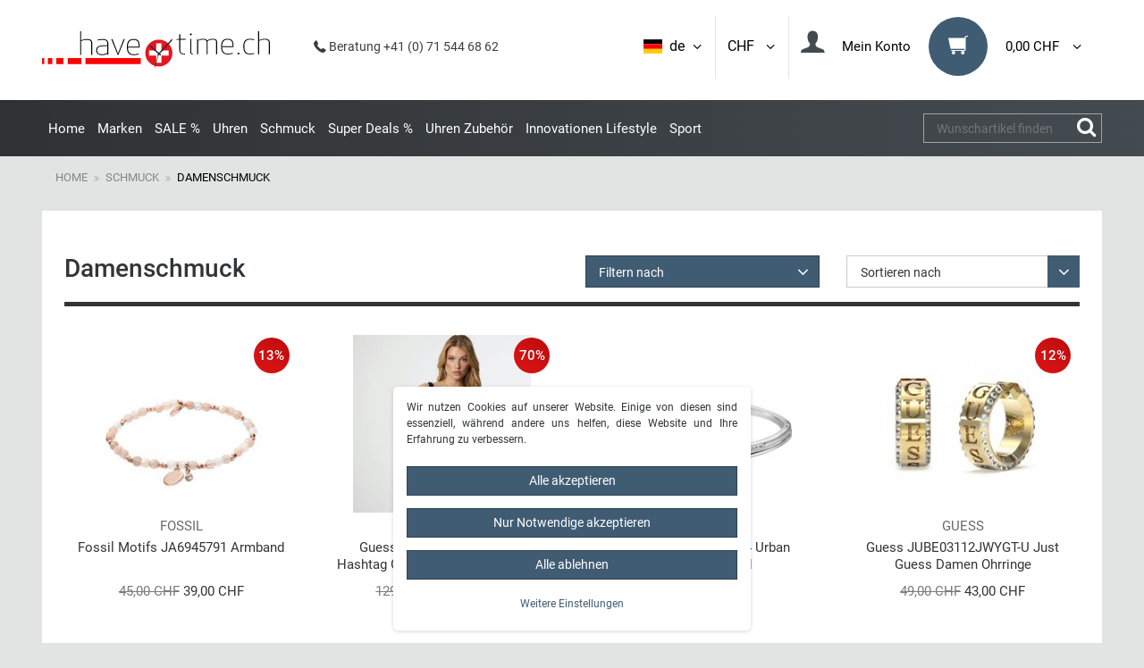

--- FILE ---
content_type: text/html; charset=UTF-8
request_url: https://www.havetime.ch/schmuck/damenschmuck
body_size: 94731
content:






<!DOCTYPE html>
<html lang="de" data-framework="vue" prefix="og: http://ogp.me/ns#" class="icons-loading">
    <head>
                            
        <script type="text/javascript">
    (function() {
        var _availableConsents = {"necessary.consent":[true,[],null],"necessary.session":[true,[],null],"necessary.reCaptcha":[true,[],false],"necessary.csrf":[true,["XSRF-TOKEN"],null],"necessary.shopbooster_cookie":[true,["plenty_cache"],null],"convenience.languageDetection":[null,[],null]};
        var _allowedCookies = ["plenty_cache","XSRF-TOKEN","plenty-shop-cookie","PluginSetPreview","SID_PLENTY_ADMIN_13077","PreviewCookie"] || [];

        window.ConsentManager = (function() {
            var _consents = (function() {
                var _rawCookie = document.cookie.split(";").filter(function (cookie) {
                    return cookie.trim().indexOf("plenty-shop-cookie=") === 0;
                })[0];

                if (!!_rawCookie) {
                    try {
                        _rawCookie = decodeURIComponent(_rawCookie);
                    } catch (e) {
                        document.cookie = "plenty-shop-cookie= ; expires = Thu, 01 Jan 1970 00:00:00 GMT"
                        return null;
                    }

                    try {
                        return JSON.parse(
                            _rawCookie.trim().substr("plenty-shop-cookie=".length)
                        );
                    } catch (e) {
                        return null;
                    }
                }
                return null;
            })();

            Object.keys(_consents || {}).forEach(function(group) {
                if(typeof _consents[group] === 'object' && _consents[group] !== null)
                {
                    Object.keys(_consents[group] || {}).forEach(function(key) {
                        var groupKey = group + "." + key;
                        if(_consents[group][key] && _availableConsents[groupKey] && _availableConsents[groupKey][1].length) {
                            Array.prototype.push.apply(_allowedCookies, _availableConsents[groupKey][1]);
                        }
                    });
                }
            });

            if(!_consents) {
                Object.keys(_availableConsents || {})
                    .forEach(function(groupKey) {
                        if(_availableConsents[groupKey] && ( _availableConsents[groupKey][0] || _availableConsents[groupKey][2] )) {
                            Array.prototype.push.apply(_allowedCookies, _availableConsents[groupKey][1]);
                        }
                    });
            }

            var _setResponse = function(key, response) {
                _consents = _consents || {};
                if(typeof key === "object" && typeof response === "undefined") {
                    _consents = key;
                    document.dispatchEvent(new CustomEvent("consent-change", {
                        detail: {key: null, value: null, data: key}
                    }));
                    _enableScriptsOnConsent();
                } else {
                    var groupKey = key.split(".")[0];
                    var consentKey = key.split(".")[1];
                    _consents[groupKey] = _consents[groupKey] || {};
                    if(consentKey === "*") {
                        Object.keys(_availableConsents).forEach(function(aKey) {
                            if(aKey.split(".")[0] === groupKey) {
                                _consents[groupKey][aKey.split(".")[1]] = response;
                            }
                        });
                    } else {
                        _consents[groupKey][consentKey] = response;
                    }
                    document.dispatchEvent(new CustomEvent("consent-change", {
                        detail: {key: key, value: response, data: _consents}
                    }));
                    _enableScriptsOnConsent();
                }
                if(!_consents.hasOwnProperty('_id')) {
                    _consents['_id'] = "96b71dd5bf2088771aaba6b8fb798de4b4f971a4";
                }

                Object.keys(_availableConsents).forEach(function(key) {
                    if((_availableConsents[key][1] || []).length > 0) {
                        if(_isConsented(key)) {
                            _availableConsents[key][1].forEach(function(cookie) {
                                if(_allowedCookies.indexOf(cookie) < 0) _allowedCookies.push(cookie);
                            });
                        } else {
                            _allowedCookies = _allowedCookies.filter(function(cookie) {
                                return _availableConsents[key][1].indexOf(cookie) < 0;
                            });
                        }
                    }
                });

                document.cookie = "plenty-shop-cookie=" + JSON.stringify(_consents) + "; path=/; expires=" + _expireDate() + "; secure";
            };
            var _hasResponse = function() {
                return _consents !== null;
            };

            var _expireDate = function() {
                var expireSeconds = 0;
                                    expireSeconds = 8640000;
                                const date = new Date();
                date.setSeconds(date.getSeconds() + expireSeconds);
                const offset = date.getTimezoneOffset() / 60;
                date.setHours(date.getHours() - offset)
                return date.toUTCString();
            }
            var _isConsented = function(key) {
                var groupKey = key.split(".")[0];
                var consentKey = key.split(".")[1];

                if (consentKey === "*") {
                    return Object.keys(_availableConsents).some(function (aKey) {
                        var aGroupKey = aKey.split(".")[0];
                        return aGroupKey === groupKey && _isConsented(aKey);
                    });
                } else {
                    if(!_hasResponse()) {
                        return _availableConsents[key][0] || _availableConsents[key][2];
                    }

                    if(_consents.hasOwnProperty(groupKey) && _consents[groupKey].hasOwnProperty(consentKey))
                    {
                        return !!_consents[groupKey][consentKey];
                    }
                    else {
                        if(!!_availableConsents[key])
                        {
                            return _availableConsents[key][0];
                        }

                        console.warn("Cookie has been blocked due to not being registered: " + key);
                        return false;
                    }
                }
            };
            var _getConsents = function() {
                var _result = {};
                Object.keys(_availableConsents).forEach(function(key) {
                    var groupKey = key.split(".")[0];
                    var consentKey = key.split(".")[1];
                    _result[groupKey] = _result[groupKey] || {};
                    if(consentKey !== "*") {
                        _result[groupKey][consentKey] = _isConsented(key);
                    }
                });
                return _result;
            };
            var _isNecessary = function(key) {
                return _availableConsents.hasOwnProperty(key) && _availableConsents[key][0];
            };
            var _enableScriptsOnConsent = function() {
                var elementsToEnable = document.querySelectorAll("script[data-cookie-consent]");
                Array.prototype.slice.call(elementsToEnable).forEach(function(el) {
                    if(el.dataset && el.dataset.cookieConsent && el.type !== "application/javascript") {
                        var newScript = document.createElement("script");
                        if(el.src) {
                            newScript.src = el.src;
                        } else {
                            newScript.textContent = el.textContent;
                        }
                        el.parentNode.replaceChild(newScript, el);
                    }
                });
            };
            window.addEventListener("load", _enableScriptsOnConsent);
            
            return {
                setResponse: _setResponse,
                hasResponse: _hasResponse,
                isConsented: _isConsented,
                getConsents: _getConsents,
                isNecessary: _isNecessary
            };
        })();
    })();
</script>


        <meta charset="utf-8">
<meta http-equiv="X-UA-Compatible" content="IE=edge">
<meta name="viewport" content="width=device-width, initial-scale=1">
<meta name="author" content="havetime.ch" />
<meta name="generator" content="plentymarkets" />
<link rel="shortcut icon" type="image/ico" href="https://cdn03.plentymarkets.com/kjrbw7n8y1q1/plugin/207/havetimetheme/images/favicons/favicon.ico" >

<link rel="apple-touch-icon" sizes="57x57" href="https://cdn03.plentymarkets.com/kjrbw7n8y1q1/plugin/207/havetimetheme/images/favicons/apple-icon-57x57.png">
<link rel="apple-touch-icon" sizes="60x60" href="https://cdn03.plentymarkets.com/kjrbw7n8y1q1/plugin/207/havetimetheme/images/favicons/apple-icon-60x60.png">
<link rel="apple-touch-icon" sizes="72x72" href="https://cdn03.plentymarkets.com/kjrbw7n8y1q1/plugin/207/havetimetheme/images/favicons/apple-icon-72x72.png">
<link rel="apple-touch-icon" sizes="76x76" href="https://cdn03.plentymarkets.com/kjrbw7n8y1q1/plugin/207/havetimetheme/images/favicons/apple-icon-76x76.png">
<link rel="apple-touch-icon" sizes="114x114" href="https://cdn03.plentymarkets.com/kjrbw7n8y1q1/plugin/207/havetimetheme/images/favicons/apple-icon-114x114.png">
<link rel="apple-touch-icon" sizes="120x120" href="https://cdn03.plentymarkets.com/kjrbw7n8y1q1/plugin/207/havetimetheme/images/favicons/apple-icon-120x120.png">
<link rel="apple-touch-icon" sizes="144x144" href="https://cdn03.plentymarkets.com/kjrbw7n8y1q1/plugin/207/havetimetheme/images/favicons/apple-icon-144x144.png">
<link rel="apple-touch-icon" sizes="152x152" href="https://cdn03.plentymarkets.com/kjrbw7n8y1q1/plugin/207/havetimetheme/images/favicons/apple-icon-152x152.png">
<link rel="apple-touch-icon" sizes="180x180" href="https://cdn03.plentymarkets.com/kjrbw7n8y1q1/plugin/207/havetimetheme/images/favicons/apple-icon-180x180.png">
<link rel="icon" type="image/png" sizes="192x192"  href="https://cdn03.plentymarkets.com/kjrbw7n8y1q1/plugin/207/havetimetheme/images/favicons/android-icon-192x192.png">
<link rel="icon" type="image/png" sizes="32x32" href="https://cdn03.plentymarkets.com/kjrbw7n8y1q1/plugin/207/havetimetheme/images/favicons/favicon-32x32.png">
<link rel="icon" type="image/png" sizes="96x96" href="https://cdn03.plentymarkets.com/kjrbw7n8y1q1/plugin/207/havetimetheme/images/favicons/favicon-96x96.png">
<link rel="icon" type="image/png" sizes="16x16" href="https://cdn03.plentymarkets.com/kjrbw7n8y1q1/plugin/207/havetimetheme/images/favicons/favicon-16x16.png">

<meta name="msapplication-TileColor" content="#ffffff">
<meta name="msapplication-TileImage" content="https://cdn03.plentymarkets.com/kjrbw7n8y1q1/plugin/207/havetimetheme/images/favicons/ms-icon-144x144.png">
<meta name="theme-color" content="#ffffff">

    <link rel="canonical" href="https://www.havetime.ch/schmuck/damenschmuck">

                 
                <link rel="alternate" hreflang="x-default" href="https://www.havetime.ch/schmuck/damenschmuck"/>
                 
                <link rel="alternate" hreflang="de" href="https://www.havetime.ch/schmuck/damenschmuck"/>
                 
                <link rel="alternate" hreflang="en" href="https://www.havetime.ch/en/jewelry/women-s-jewelry"/>
    




                            <link
  rel="preload"
  as="style"
  href="https://cdn03.plentymarkets.com/kjrbw7n8y1q1/plugin/207/havetimetheme/css/ht-base.min.css?v=e23ee0b8d6f42ecdb73de5c96642173f185d6da3">
<link rel="stylesheet" href="https://cdn03.plentymarkets.com/kjrbw7n8y1q1/plugin/207/havetimetheme/css/ht-base.min.css?v=e23ee0b8d6f42ecdb73de5c96642173f185d6da3">

            

                            
<!-- Google Tag Manager Head -->
<script>
    dataLayer = [];
</script>
<script>
    window.addEventListener("load", function(event) {
        let cookieObj = gtmGetCookieValue("plenty-shop-cookie");
        gtmCheckScriptsOnConsent(cookieObj);
    });

    document.addEventListener("consent-change", function (event) {
        let cookieObj = event.detail.data;
        gtmCheckScriptsOnConsent(cookieObj);
    });

    function gtmGetCookieValue(cookieName) {
        const b = document.cookie.match('(^|;)\\s*' + cookieName + '\\s*=\\s*([^;]+)');
        if(b) {
            return JSON.parse(decodeURIComponent(b.pop()));
        }
    }

    function gtmInArray(needle, haystack) {
        let length = haystack.length;
        for (let i = 0; i < length; i++) {
            if (haystack[i] == needle) return true;
        }
        return false;
    }

    function gtmEnableScriptsOnConsent() {
        let el = document.getElementById('gtm-gtmAll');
        if (el) {
            let newScript = document.createElement("script");
            if (el.src) {
                newScript.src = el.src;
            } else {
                newScript.textContent = el.textContent;
            }
            el.parentNode.replaceChild(newScript, el);
        }
    }

    function gtmCheckScriptsOnConsent(cookieObj){
        let gtmConsents = ['gtmGoogleAnalytics', 'gtmProductList', 'gtmGoogleAds', 'gtmFacebook', 'gtmPinterest', 'gtmBilligerDe', 'gtmKelkoo', 'gtmPaypal', 'gtmAwin', 'gtmWebgains'];
        let gtmCustomConsents = ['gtmCustomCookieOne', 'gtmCustomCookieTwo', 'gtmCustomCookieThree', 'gtmCustomCookieFour', 'gtmCustomCookieFive', 'gtmCustomCookieSix', 'gtmCustomCookieSeven', 'gtmCustomCookieEight', 'gtmCustomCookieNine', 'gtmCustomCookieTen'];
        let gtmMergedConsents = gtmConsents.concat(gtmCustomConsents);
        let availableConsents = cookieObj;
        for (var availableConsentGroups in availableConsents) {
            if (typeof availableConsents[availableConsentGroups] === 'object') {
                for (var availableConsentEntries in availableConsents[availableConsentGroups]) {
                    if (availableConsents[availableConsentGroups][availableConsentEntries] === true) {
                        if (gtmInArray(availableConsentEntries, gtmMergedConsents)) {
                            gtmEnableScriptsOnConsent();
                            break;
                        }
                    }
                }
            }
        }
    }
</script>
    <script type="text/javascript">
        (function (w, d, s, l, i) {
            w[l] = w[l] || [];
            w[l].push({
                'gtm.start':
                    new Date().getTime(), event: 'gtm.js'
            });
            var f = d.getElementsByTagName(s)[0],
                j = d.createElement(s), dl = l != 'dataLayer' ? '&l=' + l : '';
            j.async = true;
            j.src =
                'https://www.googletagmanager.com/gtm.js?id=' + i + dl;
            f.parentNode.insertBefore(j, f);
        })(window, document, 'script', 'dataLayer', 'GTM-K6XZL6V');
    </script>
<!-- End Google Tag Manager Head-->

                    



                    <link rel="stylesheet" href="https://cdn03.plentymarkets.com/kjrbw7n8y1q1/plugin/207/cookiebar/css/cookie-bar.css">



<style type="text/css">
    .cookie-bar {
        box-shadow: 0 1px 5px rgba(0, 0, 0, 0.15);
    }

    .cookie-bar__header .cookie-bar__header-image {
        max-height: 3.5rem;
        margin-right: 1rem;
        margin-bottom: 1rem;
    }

    .cookie-bar__header .cookie-bar__header-title {
        display: inline-block;
        margin-top: .5rem;
        margin-bottom: 1rem;
    }

    .cookie-bar-header img {
        max-height: 3.5rem;
        margin-right: 1rem;
        margin-bottom: 1rem;
    }

    .cookie-bar.container.out {
        width: unset;
        padding: 0;
        margin-left: unset;
        margin-right: unset;
    }

    .cookie-bar .privacy-settings {
        max-height: 50vh;
    }

    .cookie-bar .privacy-settings table tr td:first-child {
        width: 200px;
    }

    .cookie-bar-toggle {
        display: none;
    }

    .cookie-bar.out {
        left: 15px;
        right: auto;
    }

    .cookie-bar.out > .container-max {
        display: none;
    }

    .cookie-bar.out > .cookie-bar-toggle {
        display: block;
    }

    
    /* Box Shadow use as background overlay */
    .cookie-bar.overlay:not(.out) {
        box-shadow: 0 0 0 calc(100vh + 100vw) rgba(0, 0, 0, 0.5);
    }

    /* card a margin fix */
    .cookie-bar a.card-link.text-primary.text-appearance {
        margin-left: 0;
    }

    /* Cookiebar extra styles */

        
        .cookie-bar .cookie-bullet-list span {
        white-space: nowrap;
    }

    .cookie-bar .cookie-bullet-list i.fa-circle, .cookie-bar .cookie-bullet-list i.fa-circle-o{
        font-size: 6px;
        vertical-align: middle;
        padding-bottom: 2px;
    }

    .cookie-bar:not(.out) {
        display: flex;
        align-items: center;
        position: fixed;
        left: 50%;
        width: calc(100% - 15px);
        border: none !important;
        border-radius: 5px;
    }

    
        .cookie-bar:not(.out) {
        transform: translateX(-50%);
        bottom: 2%;
    }

    
        @media only screen and (min-width: 576px) {
        .cookie-bar:not(.out) {
            max-width: 400px;
            width: 100%;
            transition: max-width .3s linear;
        }

        .cookie-bar.expand:not(.out) {
            max-width: 570px;
        }
    }

    @media only screen and (min-width: 768px) {
        .cookie-bar > .container-max > div:first-child > div > div > a.text-primary {
            width: 170px;
        }
    }

    @media only screen and (min-width: 768px) {
        .cookie-bar .container-max .row .col-6.col-md-3 .btn.btn-block.btn-primary.btn-appearance {
            white-space: nowrap;
            position: absolute;
            left: 0;
            right: 0;
        }
    }

    .cookie-bar > .container-max > div:first-child > div > div > a.text-primary {
        background: lightgrey;
        color: white !important;
        padding: 1rem;
        text-decoration: none !important;
        line-height: 1.25rem;
        border: 1px solid lightgrey;
    }

    .cookie-bar > .container-max > div > .col-md-8 {
        max-width: 100% !important;
    }

    .cookie-bar > .container-max > div:first-child > div > .btn.btn-default.btn-block {
        display: none;
    }

    .cookie-bar > .container-max > div:first-child > div > div > span.custom-control.custom-switch.custom-control-appearance {
        display: none !important;
    }

    .cookie-bar > .container-max > div:first-child > div > div > a.text-primary {
        margin-top: 1rem;
        text-decoration: underline;
    }

    .cookie-bar > .container-max > div:first-child > div > .btn-primary {
        margin-top: 1rem;
    }

    .cookie-bar > .container-max > div:first-child {
        flex-direction: column;
    }

    .cookie-bar > .container-max > div:first-child p {
        text-align: justify;
    }

    .cookie-bar > .container-max > div:first-child > div {
        margin: 0 auto;
    }

    
    /* custom css */
        
    
</style>



                    

            

<style>
.hidden {display:none;}
</style>

                
            <link rel="next" href="https://www.havetime.ch/schmuck/damenschmuck?page=2" />
    
              

    
    
    
    
    

    


<meta name="robots" content="ALL">
<meta property="og:title" content="Damenschmuck | havetime.ch"/>
<meta property="og:type" content="article"/>
<meta property="og:url" content="https://www.havetime.ch/schmuck/damenschmuck"/>
<meta property="og:image" content="https://cdn03.plentymarkets.com/kjrbw7n8y1q1/frontend/havetime_logo.gif"/>
<meta property="thumbnail" content="https://cdn03.plentymarkets.com/kjrbw7n8y1q1/frontend/havetime_logo.gif"/>

<script type="application/ld+json">
{
    "@context": "http://schema.org",
    "@type": "WebSite",
    "url": "https://www.havetime.ch/schmuck/damenschmuck"
    }
</script>

<title>Damenschmuck | havetime.ch</title>
    
                    <link rel="stylesheet" href="https://cdn03.plentymarkets.com/kjrbw7n8y1q1/plugin/207/feedback/css/main.css" media="none" onload="if(media!='all')media='all'">
<noscript><link rel="stylesheet" href="https://cdn03.plentymarkets.com/kjrbw7n8y1q1/plugin/207/feedback/css/main.css"></noscript>


        
                    </head>
    <body class="cat-168 page-category-item page-category category-168 ">
                                    
	<!-- Google Tag Manager Body (noscript) -->
	<noscript><iframe src="https://www.googletagmanager.com/ns.html?id=GTM-K6XZL6V"
	height="0" width="0" style="display:none;visibility:hidden"></iframe></noscript>
	<!-- End Google Tag Manager Body (noscript) -->


            

        <script>
            if('ontouchstart' in document.documentElement)
            {
                document.body.classList.add("touch");
            }
            else
            {
                document.body.classList.add("no-touch");
            }
        </script>
                
        <div id="vue-app" data-server-rendered="true" class="app"><div template="#vue-notifications" class="notification-wrapper"></div> <div class="wrapper wrapper-main"><header id="page-header" class="top-bar "><nav class="navbar"><div class="toptopbar d-md-none"><div class="container"><div class="row"><div class="col-6"><a href="#modalLang" aria-expanded="false" aria-controls="countrySettings" data-parent="#controlsList" data-toggle="modal" data-target="#modalLang" class="toptopcurrency">
                            Währung: 
                            
                            <span class="icon-angle-down head_menunarrow"></span></a></div> <div class="col-6 text-right"><a href="#modalLang" aria-expanded="false" aria-controls="countrySettings" data-parent="#controlsList" data-toggle="modal" data-target="#modalLang" class="toptoplang"><i class="flag-icon flag-icon-de"></i> 
                            <span class="list-lang-name">de</span> <span class="icon-angle-down head_menunarrow"></span></a></div></div></div></div> <div class="container containerhead"><div class="row "><div class="col-12 col-sm-12 col-md-4 col-lg-4 col-xl-3 col-xlg-4 mobilenopadding "><a href="/de" title="havetime.ch" class="navbar-brand"><img alt="havetime.ch" src="https://cdn03.plentymarkets.com/kjrbw7n8y1q1/frontend/Logos/Havetime.svg" width="428" height="59"></a></div> <div class="telheadnr col-sm-7 col-lg-3 col-xlg-3 headerspacer"><span class="icon-phone-1"></span> Beratung  +41 (0) 71 544 68 62
                </div> <div class="col-12 col-md-12 col-lg-8 col-xl-6 col-xlg-5 headerspacer spcr_right mobile_head_nav"><div class="clearfix"><div class="headmenu headmenuMenuBtn hidden-lg-up ffirst"><button id="btnMainMenuTogglerNew" type="button" aria-label="Menu" class="navbar-toggler mobilemenupoint"><i aria-hidden="true" class="fa fa-bars"></i></button></div> <div class="headmenu headmenuMenuBtn hidden-lg-up"><button type="button" aria-label="Search" class="mobilemenupoint mobileSearch"><span class="icon-search-4 head_menunicon"></span></button></div> <div class="headmenu headmenuBasket"><a href="#" id="toggleBasketPreview" class="toggle-basket-preview mobilemenupoint"><span class="wkico"><span class="wkico_inner"><span aria-hidden="true" class="icon-grocery-store head_menunicon"></span></span> <span class="basketBadge quantundefined">0</span></span> <span class="head_menuname hidden-sm-down">0,00 CHF</span> <span class="icon-angle-down head_menunarrow hidden-sm-down"></span></a></div> <div class="headmenu headmenuLogin"><!----></div> <div class="headmenu headmenuLang headmenuLangBorder d-none d-md-block"><a data-toggle="modal" data-target="#modalLCurrency" href="#modalLCurrency" aria-expanded="false" aria-controls="currencySelect" data-parent="#controlsList">
                                CHF
                                 <span class="icon-angle-down head_menunarrow hidden-xs-down"></span></a></div> <div class="headmenu headmenuLang headmenuLangBorder d-none d-md-block"><a href="#modalLang" aria-expanded="false" aria-controls="countrySettings" data-parent="#controlsList" data-toggle="modal" data-target="#modalLang"><i class="flag-icon flag-icon-de"></i> 
                                <span class="list-lang-name">de</span> <span class="icon-angle-down head_menunarrow hidden-xs-down"></span></a></div></div></div></div> <div id="countrySettingssd2"><div id="modalLCurrency" role="dialog" aria-labelledby="exampleModalLabel" aria-hidden="true" class="modal fade"><div role="document" class="modal-dialog"><div class="modal-content"><div class="modal-header"><button type="button" data-dismiss="modal" aria-label="Close" class="close"><span aria-hidden="true">×</span></button></div> <div class="modal-body"><div id="currencySelect" class="cmp cmp-currency-select"><div class="currency-select-inner row"><div class="currency-list col-12"><div class="list-title"><strong>Währung</strong> <hr></div> <ul><li class="active"><a href="?currency=CHF" title="CHF" rel="nofollow">
                                                                                                                CHF
                                                                                                            </a></li> <li><a href="?currency=EUR" title="EUR" rel="nofollow">
                                                                                                                EUR
                                                                                                            </a></li></ul></div></div></div></div></div></div></div></div> <div id="countrySettingssd"><div id="modalLang" role="dialog" aria-labelledby="exampleModalLabel" aria-hidden="true" class="modal fade"><div role="document" class="modal-dialog"><div class="modal-content"><div class="modal-header"><button type="button" data-dismiss="modal" aria-label="Close" class="close"><span aria-hidden="true">×</span></button></div> <div class="modal-body"><div class="cmp-country-settings"><div class="country-settings-inner row"><div class="language-settings col-12 col-sm-12"><div class="list-title"><strong>Sprache</strong> <hr></div> <ul><li class="active"><a href="https://www.havetime.ch/schmuck/damenschmuck" data-update-url class="nav-link"><i class="flag-icon flag-icon-de"></i>
                                                        Deutsch
                                                    </a></li> <li><a href="https://www.havetime.ch/en/jewelry/women-s-jewelry" data-update-url class="nav-link"><i class="flag-icon flag-icon-en"></i>
                                                        Englisch
                                                    </a></li></ul></div> <div class="currency-list col-12 m-t-1 visible-xs visible-sm"><div class="list-title"><strong>Währung</strong> <hr></div> <ul><li class="active"><a href="?currency=CHF" title="CHF" rel="nofollow">
                                                                                                                CHF
                                                                                                            </a></li> <li><a href="?currency=EUR" title="EUR" rel="nofollow">
                                                                                                                EUR
                                                                                                            </a></li></ul></div></div></div></div></div></div></div></div></div> <div id="mainNavbarCollapsable"><div class="hidden-lg-up basket-header p-a-1 btnclosemneu"><img alt="havetime.ch" data-src="https://cdn03.plentymarkets.com/kjrbw7n8y1q1/plugin/207/havetimetheme/images/havetimeMenuLogo.png" width="30" height="35" class="eg-lozad">
                Kategorien <button aria-label="Close" class="closemenubtn close"><span aria-hidden="true">×</span></button></div> <div class="container desktopMenu"><a href="javascript:void(0)" class="menuback visible-xs"><span class="icon-left-open-big"></span> Zurück</a> <ul class="mainmenu switchmenu"><li class="hidden-lg-down"><a href="/" title="Home">Home</a></li> <li class="ddown nvOp "><a href="/uhren-marken" title="Marken">Marken</a> <span class="menuTriggerMobile"></span> <div class="menu_lvl1 ddownmenu ddm switchmenu"><div class="row"><div class="col-lg-12"><div class="headCatMenu hidden-md-down">Marken</div> <ul data-level="2" class="menu_lvl2 catm-157"><li class="nvOp  "><a href="/uhren-marken/armani-exchange-uhren" title="Armani Exchange"><img data-src="/documents/category/645/240x100xpx---AX.png" alt="Armani Exchange" width="240" height="100" class="eg-lozad">
                                                 
                                              
                                            Armani Exchange
                                        </a></li> <li class="nvOp  "><a href="/uhren-marken/bauhaus" title="Bauhaus">   
                                        
                                                                                              
                                              
                                            Bauhaus
                                        </a></li> <li class="nvOp  "><a href="/uhren-marken/bering" title="Bering"><img data-src="/documents/category/730/Bering-2-modified.png" alt="Bering" width="240" height="100" class="eg-lozad">
                                                 
                                              
                                            Bering
                                        </a></li> <li class="nvOp  "><a href="/uhren-marken/bomberg" title="Bomberg">   
                                        
                                                                                              
                                              
                                            Bomberg
                                        </a></li> <li class="nvOp  "><a href="/uhren-marken/casio-uhren" title="Casio"><img data-src="/documents/category/119/casio.png" alt="Casio" width="240" height="100" class="eg-lozad">
                                                 
                                              
                                            Casio
                                        </a></li> <li class="nvOp  "><a href="/uhren-marken/calvaneo-uhren" title="Calvaneo"><img data-src="/documents/category/524/calvaneo.png" alt="Calvaneo" width="240" height="100" class="eg-lozad">
                                                 
                                              
                                            Calvaneo
                                        </a></li> <li class="nvOp  "><a href="/uhren-marken/candino-uhren" title="Candino"><img data-src="/documents/category/187/candino.png" alt="Candino" width="240" height="100" class="eg-lozad">
                                                 
                                              
                                            Candino
                                        </a></li> <li class="nvOp  "><a href="/uhren-marken/cerruti-uhren" title="Cerruti 1881"><img data-src="/documents/category/215/CerrutiLogo.png" alt="Cerruti 1881" width="240" height="100" class="eg-lozad">
                                                 
                                              
                                            Cerruti 1881
                                        </a></li> <li class="nvOp  "><a href="/uhren-marken/cluse-uhren" title="Cluse"><img data-src="/documents/category/519/cluse.png" alt="Cluse" width="240" height="100" class="eg-lozad">
                                                 
                                              
                                            Cluse
                                        </a></li> <li class="nvOp  "><a href="/uhren-marken/daniel-wellington" title="Daniel Wellington"><img data-src="/documents/category/760/DW.png" alt="Daniel Wellington" width="240" height="100" class="eg-lozad">
                                                 
                                              
                                            Daniel Wellington
                                        </a></li> <li class="nvOp  "><a href="/uhren-marken/ducati" title="Ducati"><img data-src="/documents/category/733/DucatiLogo.png" alt="Ducati" width="240" height="100" class="eg-lozad">
                                                 
                                              
                                            Ducati
                                        </a></li> <li class="nvOp  "><a href="/uhren-marken/diesel-uhren" title="Diesel"><img data-src="/documents/category/101/diesel.png" alt="Diesel" width="240" height="100" class="eg-lozad">
                                                 
                                              
                                            Diesel
                                        </a></li> <li class="nvOp  "><a href="/uhren-marken/dkny" title="DKNY"><img data-src="/documents/category/646/240x100px---DKNY.png" alt="DKNY" width="240" height="100" class="eg-lozad">
                                                 
                                              
                                            DKNY
                                        </a></li> <li class="nvOp  "><a href="/uhren-marken/emporio-armani-uhren" title="Emporio Armani"><img data-src="/documents/category/109/emporio-armani.png" alt="Emporio Armani" width="240" height="100" class="eg-lozad">
                                                 
                                              
                                            Emporio Armani
                                        </a></li> <li class="nvOp  "><a href="/uhren-marken/engelsrufer" title="Engelsrufer"><img data-src="/documents/category/740/engelsrufer-logo-1.png" alt="Engelsrufer" width="240" height="100" class="eg-lozad">
                                                 
                                              
                                            Engelsrufer
                                        </a></li> <li class="nvOp  "><a href="/uhren-marken/esprit" title="Esprit">   
                                        
                                                                                              
                                              
                                            Esprit
                                        </a></li> <li class="nvOp  "><a href="/uhren-marken/festina-uhren" title="Festina"><img data-src="/documents/category/183/festina.png" alt="Festina" width="240" height="100" class="eg-lozad">
                                                 
                                              
                                            Festina
                                        </a></li> <li class="nvOp  "><a href="/uhren-marken/fossil-uhren" title="Fossil"><img data-src="/documents/category/103/fossil.png" alt="Fossil" width="240" height="100" class="eg-lozad">
                                                 
                                              
                                            Fossil
                                        </a></li> <li class="nvOp  "><a href="/uhren-marken/fossil-q" title="Fossil Smartwatches"><img data-src="/documents/category/583/fsl-lg-sm-white-rgb.png" alt="Fossil Smartwatches" width="240" height="100" class="eg-lozad">
                                                 
                                              
                                            Fossil Smartwatches
                                        </a></li> <li class="nvOp  "><a href="/uhren-marken/guess-uhren" title="Guess"><img data-src="/documents/category/105/guess.png" alt="Guess" width="240" height="100" class="eg-lozad">
                                                 
                                              
                                            Guess
                                        </a></li> <li class="nvOp  "><a href="/uhren-marken/hanowa" title="Hanowa"><img data-src="/documents/category/630/logo-hanowa.png" alt="Hanowa" width="240" height="100" class="eg-lozad">
                                                 
                                              
                                            Hanowa
                                        </a></li> <li class="nvOp  "><a href="/uhren-marken/herzengel" title="Herzengel"><img data-src="/documents/category/744/Herzengel.png" alt="Herzengel" width="240" height="100" class="eg-lozad">
                                                 
                                              
                                            Herzengel
                                        </a></li> <li class="nvOp  "><a href="/uhren-marken/ice-watch" title="Ice Watch"><img data-src="/documents/category/718/icewatch-logo-240x100-2022.png" alt="Ice Watch" width="240" height="100" class="eg-lozad">
                                                 
                                              
                                            Ice Watch
                                        </a></li> <li class="nvOp  "><a href="/uhren-marken/iron-annie" title="Iron Annie"><img data-src="/documents/category/738/ironannie-logo.png" alt="Iron Annie" width="240" height="100" class="eg-lozad">
                                                 
                                              
                                            Iron Annie
                                        </a></li> <li class="nvOp  "><a href="/uhren-marken/jacques-du-manoir" title="Jacques du Manoir">   
                                        
                                                                                              
                                              
                                            Jacques du Manoir
                                        </a></li> <li class="nvOp  "><a href="/uhren-marken/jacques-lemans-uhren" title="Jacques Lemans"><img data-src="/documents/category/201/jaques-lemans.png" alt="Jacques Lemans" width="240" height="100" class="eg-lozad">
                                                 
                                              
                                            Jacques Lemans
                                        </a></li> <li class="nvOp  "><a href="/uhren-marken/jaguar-uhren" title="Jaguar"><img data-src="/documents/category/148/jaguar-uhren.png" alt="Jaguar" width="240" height="100" class="eg-lozad">
                                                 
                                              
                                            Jaguar
                                        </a></li> <li class="nvOp  "><a href="/uhren-marken/kyboe-uhren" title="Kyboe"><img data-src="/documents/category/337/kyboe.png" alt="Kyboe" width="240" height="100" class="eg-lozad">
                                                 
                                              
                                            Kyboe
                                        </a></li> <li class="nvOp  "><a href="/uhren-marken/lorus" title="Lorus"><img data-src="/documents/category/712/Lorus.png" alt="Lorus" width="240" height="100" class="eg-lozad">
                                                 
                                              
                                            Lorus
                                        </a></li> <li class="nvOp  "><a href="/uhren-marken/lotus-uhren" title="Lotus"><img data-src="/documents/category/185/lotus.png" alt="Lotus" width="240" height="100" class="eg-lozad">
                                                 
                                              
                                            Lotus
                                        </a></li> <li class="nvOp  "><a href="/uhren-marken/luminox-uhren" title="Luminox"><img data-src="/documents/category/684/luminox.png" alt="Luminox" width="240" height="100" class="eg-lozad">
                                                 
                                              
                                            Luminox
                                        </a></li> <li class="nvOp  "><a href="/uhren-marken/michael-kors-uhren" title="Michael Kors"><img data-src="/documents/category/106/michael-kors.png" alt="Michael Kors" width="240" height="100" class="eg-lozad">
                                                 
                                              
                                            Michael Kors
                                        </a></li> <li class="nvOp  "><a href="/uhren-marken/mondaine" title="Mondaine"><img data-src="/documents/category/698/Mondaine-logo.png" alt="Mondaine" width="240" height="100" class="eg-lozad">
                                                 
                                              
                                            Mondaine
                                        </a></li> <li class="nvOp  "><a href="/uhren-marken/m-watch-mondaine" title="M-Watch by Mondaine"><img data-src="/documents/category/706/mwatchlogo.png" alt="M-Watch by Mondaine" width="240" height="100" class="eg-lozad">
                                                 
                                              
                                            M-Watch by Mondaine
                                        </a></li> <li class="nvOp  "><a href="/uhren-marken/paul-hewitt" title="Paul Hewitt"><img data-src="/documents/category/675/paul-hewitt.png" alt="Paul Hewitt" width="240" height="100" class="eg-lozad">
                                                 
                                              
                                            Paul Hewitt
                                        </a></li> <li class="nvOp  "><a href="/uhren-marken/police-uhren" title="Police"><img data-src="/documents/category/113/police.png" alt="Police" width="240" height="100" class="eg-lozad">
                                                 
                                              
                                            Police
                                        </a></li> <li class="nvOp  "><a href="/uhren-marken/pulsar" title="Pulsar"><img data-src="/documents/category/726/pulsar-collection-LOGO-2022.png" alt="Pulsar" width="240" height="100" class="eg-lozad">
                                                 
                                              
                                            Pulsar
                                        </a></li> <li class="nvOp  "><a href="/uhren-marken/richelieu-swiss" title="Richelieu Swiss"><img data-src="/documents/category/735/Richelieu.png" alt="Richelieu Swiss" width="240" height="100" class="eg-lozad">
                                                 
                                              
                                            Richelieu Swiss
                                        </a></li> <li class="nvOp  "><a href="/uhren-marken/roamer" title="Roamer">   
                                        
                                                                                              
                                              
                                            Roamer
                                        </a></li> <li class="nvOp  "><a href="/uhren-marken/seiko" title="Seiko"><img data-src="/documents/category/520/seiko.png" alt="Seiko" width="240" height="100" class="eg-lozad">
                                                 
                                              
                                            Seiko
                                        </a></li> <li class="nvOp  "><a href="/uhren-marken/skagen" title="Skagen"><img data-src="/documents/category/590/skagen-logo.png" alt="Skagen" width="240" height="100" class="eg-lozad">
                                                 
                                              
                                            Skagen
                                        </a></li> <li class="nvOp  "><a href="/uhren-marken/sternglas" title="Sternglas"><img data-src="/documents/category/756/sternglas.png" alt="Sternglas" width="240" height="100" class="eg-lozad">
                                                 
                                              
                                            Sternglas
                                        </a></li> <li class="nvOp  "><a href="/uhren-marken/swiss-military-uhren" title="Swiss Military Hanowa"><img data-src="/documents/category/537/swiss-military.png" alt="Swiss Military Hanowa" width="240" height="100" class="eg-lozad">
                                                 
                                              
                                            Swiss Military Hanowa
                                        </a></li> <li class="nvOp  "><a href="/uhren-marken/timberland" title="Timberland"><img data-src="/documents/category/629/timberland-logo.png" alt="Timberland" width="240" height="100" class="eg-lozad">
                                                 
                                              
                                            Timberland
                                        </a></li> <li class="nvOp  "><a href="/uhren-marken/zeitlos-uhren" title="Zeitlos"><img data-src="/documents/category/25/zeitlos.png" alt="Zeitlos" width="240" height="100" class="eg-lozad">
                                                 
                                              
                                            Zeitlos
                                        </a></li> <li class="nvOp  "><a href="/uhren-marken/zeno-watch-basel" title="Zeno Watch Basel"><img data-src="/documents/category/743/Zeno.png" alt="Zeno Watch Basel" width="240" height="100" class="eg-lozad">
                                                 
                                              
                                            Zeno Watch Basel
                                        </a></li> <li class="nvOp  "><a href="/uhren-marken/zeppelin" title="Zeppelin"><img data-src="/documents/category/668/zeppelin.png" alt="Zeppelin" width="240" height="100" class="eg-lozad">
                                                 
                                              
                                            Zeppelin
                                        </a></li></ul></div></div></div></li> <li class="ddown nvOp "><a href="/sale" title="SALE %">SALE %</a> <span class="menuTriggerMobile"></span> <div class="menu_lvl1 ddownmenu ddm switchmenu"><div class="row"><div class="col-lg-12"><div class="headCatMenu hidden-md-down">SALE %</div> <ul data-level="2" class="menu_lvl2 catm-541"><li class="nvOp  "><a href="/sale/schmuck" title="Sale Schmuck">   
                                        
                                              
                                            Sale Schmuck
                                        </a></li> <li class="nvOp  "><a href="/sale/uhren" title="Sale Uhren">   
                                        
                                              
                                            Sale Uhren
                                        </a></li></ul></div></div></div></li> <li class="ddown nvOp "><a href="/uhren" title="Uhren">Uhren</a> <span class="menuTriggerMobile"></span> <div class="menu_lvl1 ddownmenu ddm switchmenu"><div class="row"><div class="col-lg-12"><div class="headCatMenu hidden-md-down">Uhren</div> <ul data-level="2" class="menu_lvl2 catm-153"><li class="nvOp  hasChildCat"><a href="/uhren/uhren-art" title="Uhren Art">   
                                        
                                              
                                            Uhren Art
                                        </a> <span class="menuTriggerMobile"></span> <div class="ddownmenu ddm switchmenu"><ul data-level="3" class="menu_lvl3"><li><a href="/uhren/uhren-art/taschenuhren" title="Taschenuhren"><span class="icon-right-open-mini"></span> 
                                                           Taschenuhren</a></li> <li><a href="/uhren/uhren-art/tischuhren-wecker" title="Tischuhren/Wecker"><span class="icon-right-open-mini"></span> 
                                                           Tischuhren/Wecker</a></li> <li><a href="/uhren/uhren-art/wanduhren" title="Wanduhren"><span class="icon-right-open-mini"></span> 
                                                           Wanduhren</a></li></ul></div></li> <li class="nvOp  "><a href="/uhren/herrenuhren" title="Herrenuhren">   
                                        
                                              
                                            Herrenuhren
                                        </a></li> <li class="nvOp  "><a href="/uhren/damenuhren" title="Damenuhren">   
                                        
                                              
                                            Damenuhren
                                        </a></li> <li class="nvOp  "><a href="/uhren/kinderuhren" title="Kinderuhren">   
                                        
                                              
                                            Kinderuhren
                                        </a></li> <li class="nvOp  "><a href="/uhren/hybrid-uhren" title="Hybrid Uhren">   
                                        
                                              
                                            Hybrid Uhren
                                        </a></li> <li class="nvOp  "><a href="/uhren/smartwatch" title="Smartwatch">   
                                        
                                              
                                            Smartwatch
                                        </a></li> <li class="nvOp  "><a href="/uhren/automatik-uhren" title="Automatik Uhren">   
                                        
                                              
                                            Automatik Uhren
                                        </a></li> <li class="nvOp  "><a href="/uhren/chronographen" title="Chronographen">   
                                        
                                              
                                            Chronographen
                                        </a></li> <li class="nvOp  "><a href="/uhren/digital-uhren" title="Digital Uhren">   
                                        
                                              
                                            Digital Uhren
                                        </a></li> <li class="nvOp  "><a href="/uhren/gmt-weltzeit" title="GMT Weltzeit">   
                                        
                                              
                                            GMT Weltzeit
                                        </a></li> <li class="nvOp  "><a href="/uhren/zwei-zeitzonen" title="Zwei Zeitzonen">   
                                        
                                              
                                            Zwei Zeitzonen
                                        </a></li> <li class="nvOp  "><a href="/uhren/mechanische-uhren" title="Mechanische Uhren">   
                                        
                                              
                                            Mechanische Uhren
                                        </a></li> <li class="nvOp  "><a href="/uhren/xxl-uhren" title="XXL Uhren">   
                                        
                                              
                                            XXL Uhren
                                        </a></li></ul></div></div></div></li> <li class="ddown nvOp activeCat"><a href="/schmuck" title="Schmuck">Schmuck</a> <span class="menuTriggerMobile"></span> <div class="menu_lvl1 ddownmenu ddm switchmenu"><div class="row"><div class="col-lg-12"><div class="headCatMenu hidden-md-down">Schmuck</div> <ul data-level="2" class="menu_lvl2 catm-27"><li class="nvOp activeCat "><a href="/schmuck/damenschmuck" title="Damenschmuck">   
                                        
                                              
                                            Damenschmuck
                                        </a></li> <li class="nvOp  "><a href="/schmuck/herrenschmuck" title="Herrenschmuck">   
                                        
                                              
                                            Herrenschmuck
                                        </a></li> <li class="nvOp  "><a href="/schmuck/armband" title="Armbänder">   
                                        
                                              
                                            Armbänder
                                        </a></li> <li class="nvOp  "><a href="/schmuck/anhaenger" title="Anhänger">   
                                        
                                              
                                            Anhänger
                                        </a></li> <li class="nvOp  "><a href="/schmuck/fussschmuck" title="Fussschmuck">   
                                        
                                              
                                            Fussschmuck
                                        </a></li> <li class="nvOp  "><a href="/schmuck/ohrringe" title="Ohrringe">   
                                        
                                              
                                            Ohrringe
                                        </a></li> <li class="nvOp  "><a href="/schmuck/ringe" title="Ringe">   
                                        
                                              
                                            Ringe
                                        </a></li> <li class="nvOp  "><a href="/schmuck/halskette" title="Halsketten">   
                                        
                                              
                                            Halsketten
                                        </a></li> <li class="nvOp  "><a href="/schmuck/schmuckset" title="Schmuckset">   
                                        
                                              
                                            Schmuckset
                                        </a></li> <li class="nvOp  "><a href="/schmuck/cluse-schmuck" title="Cluse Schmuck">   
                                        
                                              
                                            Cluse Schmuck
                                        </a></li> <li class="nvOp  "><a href="/schmuck/diesel-schmuck" title="Diesel Schmuck">   
                                        
                                              
                                            Diesel Schmuck
                                        </a></li> <li class="nvOp  "><a href="/schmuck/ducati-schmuck" title="Ducati Schmuck">   
                                        
                                              
                                            Ducati Schmuck
                                        </a></li> <li class="nvOp  hasChildCat"><a href="/schmuck/emporio-armani-schmuck" title="Emporio Armani Schmuck">   
                                        
                                              
                                            Emporio Armani Schmuck
                                        </a> <span class="menuTriggerMobile"></span> <div class="ddownmenu ddm switchmenu"><ul data-level="3" class="menu_lvl3"><li><a href="/schmuck/emporio-armani-schmuck/emporio-armani-damenschmuck" title="Emporio Armani Damenschmuck"><span class="icon-right-open-mini"></span> 
                                                           Emporio Armani Damenschmuck</a></li> <li><a href="/schmuck/emporio-armani-schmuck/emporio-armani-herrenschmuck" title="Emporio Armani Herrenschmuck"><span class="icon-right-open-mini"></span> 
                                                           Emporio Armani Herrenschmuck</a></li></ul></div></li> <li class="nvOp  "><a href="/schmuck/guess-schmuck" title="Guess Schmuck">   
                                        
                                              
                                            Guess Schmuck
                                        </a></li> <li class="nvOp  hasChildCat"><a href="/schmuck/fossil-schmuck" title="Fossil Schmuck">   
                                        
                                              
                                            Fossil Schmuck
                                        </a> <span class="menuTriggerMobile"></span> <div class="ddownmenu ddm switchmenu"><ul data-level="3" class="menu_lvl3"><li><a href="/schmuck/fossil-schmuck/fossil-damenschmuck" title="Fossil Damenschmuck"><span class="icon-right-open-mini"></span> 
                                                           Fossil Damenschmuck</a></li> <li><a href="/schmuck/fossil-schmuck/fossil-herrenschmuck" title="Fossil Herrenschmuck"><span class="icon-right-open-mini"></span> 
                                                           Fossil Herrenschmuck</a></li></ul></div></li> <li class="nvOp  "><a href="/schmuck/lotus-schmuck" title="Lotus Schmuck">   
                                        
                                              
                                            Lotus Schmuck
                                        </a></li> <li class="nvOp  "><a href="/schmuck/michael-kors-schmuck" title="Michael Kors Schmuck">   
                                        
                                              
                                            Michael Kors Schmuck
                                        </a></li> <li class="nvOp  "><a href="/schmuck/paul-hewitt-schmuck" title="Paul Hewitt Schmuck">   
                                        
                                              
                                            Paul Hewitt Schmuck
                                        </a></li> <li class="nvOp  hasChildCat"><a href="/schmuck/police-schmuck" title="Police Schmuck">   
                                        
                                              
                                            Police Schmuck
                                        </a> <span class="menuTriggerMobile"></span> <div class="ddownmenu ddm switchmenu"><ul data-level="3" class="menu_lvl3"><li><a href="/schmuck/police-schmuck/police-herrenschmuck" title="Police Herrenschmuck"><span class="icon-right-open-mini"></span> 
                                                           Police Herrenschmuck</a></li> <li><a href="/schmuck/police-schmuck/police-damenschmuck" title="Police Damenschmuck"><span class="icon-right-open-mini"></span> 
                                                           Police Damenschmuck</a></li></ul></div></li> <li class="nvOp  "><a href="/schmuck/skagen-schmuck" title="Skagen Schmuck">   
                                        
                                              
                                            Skagen Schmuck
                                        </a></li></ul></div></div></div></li> <li><a href="/super-deals" title="Super Deals %">Super Deals %</a></li> <li class="ddown nvOp "><a href="/zubehoer" title="Uhren Zubehör">Uhren Zubehör</a> <span class="menuTriggerMobile"></span> <div class="menu_lvl1 ddownmenu ddm switchmenu"><div class="row"><div class="col-lg-12"><div class="headCatMenu hidden-md-down">Uhren Zubehör</div> <ul data-level="2" class="menu_lvl2 catm-32"><li class="nvOp  "><a href="/zubehoer/luminox-uhrenarmband" title="Luminox Uhrenarmband">   
                                        
                                              
                                            Luminox Uhrenarmband
                                        </a></li> <li class="nvOp  "><a href="/zubehoer/uhrenbaender" title="Alle Uhrenarmbänder">   
                                        
                                              
                                            Alle Uhrenarmbänder
                                        </a></li> <li class="nvOp  "><a href="/zubehoer/cluse-uhrenarmband" title="Cluse Uhrenarmband">   
                                        
                                              
                                            Cluse Uhrenarmband
                                        </a></li> <li class="nvOp  "><a href="/zubehoer/fossil" title="Fossil Uhrenarmband">   
                                        
                                              
                                            Fossil Uhrenarmband
                                        </a></li> <li class="nvOp  "><a href="/zubehoer/michael-kors-uhrenarmband" title="Michael Kors Uhrenarmband">   
                                        
                                              
                                            Michael Kors Uhrenarmband
                                        </a></li> <li class="nvOp  "><a href="/zubehoer/uhren-schmuck-reparaturen" title="Uhren Schmuck Reparaturen">   
                                        
                                              
                                            Uhren Schmuck Reparaturen
                                        </a></li></ul></div></div></div></li> <li class="ddown nvOp "><a href="/innovationen" title="Innovationen Lifestyle">Innovationen Lifestyle</a> <span class="menuTriggerMobile"></span> <div class="menu_lvl1 ddownmenu ddm switchmenu"><div class="row"><div class="col-lg-12"><div class="headCatMenu hidden-md-down">Innovationen Lifestyle</div> <ul data-level="2" class="menu_lvl2 catm-308"><li class="nvOp  "><a href="/innovationen/autozubehoer-kfz" title="Auto und Zubehör">   
                                        
                                              
                                            Auto und Zubehör
                                        </a></li> <li class="nvOp  hasChildCat"><a href="/innovationen/beauty-produkte" title="Beauty + Gesundheit">   
                                        
                                              
                                            Beauty + Gesundheit
                                        </a> <span class="menuTriggerMobile"></span> <div class="ddownmenu ddm switchmenu"><ul data-level="3" class="menu_lvl3"><li><a href="/innovationen/beauty-produkte/haarpflegeprodukte" title="Haarpflegeprodukte"><span class="icon-right-open-mini"></span> 
                                                           Haarpflegeprodukte</a></li> <li><a href="/innovationen/beauty-produkte/rasur-haarentfernung" title="Rasur + Haarentfernung"><span class="icon-right-open-mini"></span> 
                                                           Rasur + Haarentfernung</a></li></ul></div></li> <li class="nvOp  "><a href="/innovationen/pets" title="Tierbedarf">   
                                        
                                              
                                            Tierbedarf
                                        </a></li> <li class="nvOp  "><a href="/innovationen/haushalt-wohnen" title="Haushalt Wohnen">   
                                        
                                              
                                            Haushalt Wohnen
                                        </a></li> <li class="nvOp  hasChildCat"><a href="/innovationen/multimedia" title="IT + Multimedia">   
                                        
                                              
                                            IT + Multimedia
                                        </a> <span class="menuTriggerMobile"></span> <div class="ddownmenu ddm switchmenu"><ul data-level="3" class="menu_lvl3"><li><a href="/innovationen/multimedia/gaming-vr" title="Gaming + VR"><span class="icon-right-open-mini"></span> 
                                                           Gaming + VR</a></li> <li><a href="/innovationen/multimedia/smartphone-zubehoer" title="Smartphone Tablet"><span class="icon-right-open-mini"></span> 
                                                           Smartphone Tablet</a></li></ul></div></li> <li class="nvOp  "><a href="/innovationen/sport-und-lifestyle" title="Sport und Lifestyle">   
                                        
                                              
                                            Sport und Lifestyle
                                        </a></li> <li class="nvOp  "><a href="/innovationen/spielzeug-games" title="Spielzeug">   
                                        
                                              
                                            Spielzeug
                                        </a></li></ul></div></div></div></li> <li class="ddown nvOp "><a href="/sport" title="Sport">Sport</a> <span class="menuTriggerMobile"></span> <div class="menu_lvl1 ddownmenu ddm switchmenu"><div class="row"><div class="col-lg-12"><div class="headCatMenu hidden-md-down">Sport</div> <ul data-level="2" class="menu_lvl2 catm-45"><li class="nvOp  hasChildCat"><a href="/sport/fitness-geraete" title="Fitness Geräte">   
                                        
                                              
                                            Fitness Geräte
                                        </a> <span class="menuTriggerMobile"></span> <div class="ddownmenu ddm switchmenu"><ul data-level="3" class="menu_lvl3"><li><a href="/sport/fitness-geraete/hometrainer" title="Hometrainer"><span class="icon-right-open-mini"></span> 
                                                           Hometrainer</a></li> <li><a href="/sport/fitness-geraete/klimmzugstangen" title="Klimmzugstangen"><span class="icon-right-open-mini"></span> 
                                                           Klimmzugstangen</a></li> <li><a href="/sport/fitness-geraete/kurzhantel" title="Kurzhantel"><span class="icon-right-open-mini"></span> 
                                                           Kurzhantel</a></li> <li><a href="/sport/fitness-geraete/hanteln" title="Hanteln"><span class="icon-right-open-mini"></span> 
                                                           Hanteln</a></li></ul></div></li> <li class="nvOp  hasChildCat"><a href="/sport/sportnahrung" title="Sportnahrung">   
                                        
                                              
                                            Sportnahrung
                                        </a> <span class="menuTriggerMobile"></span> <div class="ddownmenu ddm switchmenu"><ul data-level="3" class="menu_lvl3"><li><a href="/sport/sportnahrung/weight-gainer" title="Weight Gainer"><span class="icon-right-open-mini"></span> 
                                                           Weight Gainer</a></li> <li><a href="/sport/sportnahrung/zunehmen" title="Zunehmen"><span class="icon-right-open-mini"></span> 
                                                           Zunehmen</a></li> <li><a href="/sport/sportnahrung/abnehmen" title="Abnehmen Diät"><span class="icon-right-open-mini"></span> 
                                                           Abnehmen Diät</a></li> <li><a href="/sport/sportnahrung/preworkout-vor-dem-training" title="Preworkout"><span class="icon-right-open-mini"></span> 
                                                           Preworkout</a></li> <li><a href="/sport/sportnahrung/protein-eiweiss" title="Protein / Eiweiss"><span class="icon-right-open-mini"></span> 
                                                           Protein / Eiweiss</a></li></ul></div></li> <li class="nvOp  hasChildCat"><a href="/sport/hanteln" title="Hanteln">   
                                        
                                              
                                            Hanteln
                                        </a> <span class="menuTriggerMobile"></span> <div class="ddownmenu ddm switchmenu"><ul data-level="3" class="menu_lvl3"><li><a href="/sport/hanteln/kurzhanteln" title="Kurzhanteln"><span class="icon-right-open-mini"></span> 
                                                           Kurzhanteln</a></li> <li><a href="/sport/hanteln/langhanteln" title="Langhanteln"><span class="icon-right-open-mini"></span> 
                                                           Langhanteln</a></li></ul></div></li> <li class="nvOp  "><a href="/sport/yoga" title="Yoga">   
                                        
                                              
                                            Yoga
                                        </a></li> <li class="nvOp  "><a href="/sport/sportkleidung" title="Sportkleidung">   
                                        
                                              
                                            Sportkleidung
                                        </a></li> <li class="nvOp  "><a href="/sport/zubehoer" title="Zubehör">   
                                        
                                              
                                            Zubehör
                                        </a></li> <li class="nvOp  "><a href="/sport/massage" title="Massage">   
                                        
                                              
                                            Massage
                                        </a></li></ul></div></div></div></li></ul> <div class="shopsearch"><div class="search-box-inner"><div class="search-box-shadow-frame"><div class="inputsearchwrap"><input type="search" placeholder="Wunschartikel finden" value="" class="search-input"></div> <button type="submit" class="search-submit"><i class="fa fa-search sm-up"></i></button> <!----></div></div></div></div></div></nav></header> <div class="shopsearch shopsearchMobile"><div class="search-box-inner"><div class="search-box-shadow-frame"><div class="inputsearchwrap"><input type="search" placeholder="Wunschartikel finden" value="" class="search-input"></div> <button type="submit" class="search-submit"><i class="fa fa-search sm-up"></i></button> <!----></div></div></div> <!----> <nav id="twig-rendered-breadcrumbs" class="container small hidden-sm-down"><ul class="breadcrumb"><li class="breadcrumb-item"><a href="/" title="Startseite">
                    Home
                </a></li> <li class="breadcrumb-item"><a href="/schmuck" title="Schmuck">Schmuck</a></li> <li class="breadcrumb-item active"><span>Damenschmuck</span></li></ul></nav> <div id="page-body" class="main"><div class="categoriegrid container"><div class="row"><div class="col-lg-12"><div class="bgwhite bgwhite_spacer"><div class="row position-relative"><div class="col-12  col-md-6 order-md-1"><div class="linehead_cat text-xs-center text-sm-left"><h1>Damenschmuck</h1></div></div> <div class="col-12 order-md-0 mb-3 mb-md-0"><div class="selected-filters clearfix"><!---->  <!----></div></div> <div class="col-12 order-md-2 mb-3 mb-sm-0 col-sm-6 col-md-3"><button class="btn-openfilter btn btn-block btn-primary">Filtern nach</button></div> <div class="col-12 order-md-3 col-sm-6 col-md-3"><div class="hidden"><div class="list-itemsperpage"><select aria-label="Artikel pro Seite" class="custom-select"><option value="28" selected="selected">
                28
            </option> <option value="50">
                50
            </option></select></div></div> <div class="fakeSelect"><div class="fakeSelectValue">
                                                                        
                                                                                                            Sortieren nach
                                                                    </div> <label class="labelselect"><div class="list-sort"><select aria-label="Sortierung" class="custom-select"><option value="default.recommended_sorting">Empfohlen</option> <option value="variation.position_desc" selected="selected">Topseller</option> <option value="sorting.price.avg_asc">Kleinster Preis</option> <option value="sorting.price.avg_desc">Höchster Preis</option> <option value="variation.createdAt_desc">Neueste Artikel</option> <option value="variation.availability.averageDays_desc">Bestand</option></select></div></label></div></div> <div class="filter-wrap"><div class="filter-head-mobile d-flex justify-content-between align-items-center">            
            Filter             
            <button id="closeFilter" class="btn-close-filter"><i aria-hidden="true" class="fa fa-times"></i></button></div> <div class="filter-left"><div class="filter-wrapper"><div id="filterCollapse" class="filter-collapse"><div class="component-loading"><div class="card-columns"><div class="card Categories"><div class="h3">Kategorien</div> <div class="filterCont ScrollParent"><div class="filterScrollCont "><div class="form-check-wrapper"><div id="color-category-157" class="form-check mb-0 pl-0"><input id="option-category-157" type="checkbox" class="form-check-input d-none"> <label for="option-category-157" class="form-check-label">                    
                            Marken
                        </label> <div class="filter-badge">981</div></div></div><div class="form-check-wrapper"><div id="color-category-714" class="form-check mb-0 pl-0"><input id="option-category-714" type="checkbox" class="form-check-input d-none"> <label for="option-category-714" class="form-check-label">                    
                            ClassicSchmuck
                        </label> <div class="filter-badge">979</div></div></div><div class="form-check-wrapper"><div id="color-category-175" class="form-check mb-0 pl-0"><input id="option-category-175" type="checkbox" class="form-check-input d-none"> <label for="option-category-175" class="form-check-label">                    
                            Armbänder
                        </label> <div class="filter-badge">373</div></div></div><div class="form-check-wrapper"><div id="color-category-171" class="form-check mb-0 pl-0"><input id="option-category-171" type="checkbox" class="form-check-input d-none"> <label for="option-category-171" class="form-check-label">                    
                            Ohrringe
                        </label> <div class="filter-badge">336</div></div></div><div class="form-check-wrapper"><div id="color-category-169" class="form-check mb-0 pl-0"><input id="option-category-169" type="checkbox" class="form-check-input d-none"> <label for="option-category-169" class="form-check-label">                    
                            Halsketten
                        </label> <div class="filter-badge">296</div></div></div><div class="form-check-wrapper"><div id="color-category-170" class="form-check mb-0 pl-0"><input id="option-category-170" type="checkbox" class="form-check-input d-none"> <label for="option-category-170" class="form-check-label">                    
                            Ringe
                        </label> <div class="filter-badge">225</div></div></div><div class="form-check-wrapper"><div id="color-category-30" class="form-check mb-0 pl-0"><input id="option-category-30" type="checkbox" class="form-check-input d-none"> <label for="option-category-30" class="form-check-label">                    
                            Fossil Schmuck
                        </label> <div class="filter-badge">222</div></div></div><div class="form-check-wrapper"><div id="color-category-690" class="form-check mb-0 pl-0"><input id="option-category-690" type="checkbox" class="form-check-input d-none"> <label for="option-category-690" class="form-check-label">                    
                            Paul Hewitt Schmuck
                        </label> <div class="filter-badge">218</div></div></div></div></div></div><div class="card Marke"><div class="h3">Marke</div> <div class="filterCont ScrollParent"><div class="filterScrollCont "><div class="form-check-wrapper"><div id="color-8" class="form-check mb-0 pl-0"><input id="option-8" type="checkbox" class="form-check-input d-none"> <label for="option-8" class="form-check-label">                    
                            Armani Exchange
                        </label> <div class="filter-badge">1</div></div></div><div class="form-check-wrapper"><div id="color-21" class="form-check mb-0 pl-0"><input id="option-21" type="checkbox" class="form-check-input d-none"> <label for="option-21" class="form-check-label">                    
                            Casio
                        </label> <div class="filter-badge">4</div></div></div><div class="form-check-wrapper"><div id="color-27" class="form-check mb-0 pl-0"><input id="option-27" type="checkbox" class="form-check-input d-none"> <label for="option-27" class="form-check-label">                    
                            Cluse
                        </label> <div class="filter-badge">3</div></div></div><div class="form-check-wrapper"><div id="color-31" class="form-check mb-0 pl-0"><input id="option-31" type="checkbox" class="form-check-input d-none"> <label for="option-31" class="form-check-label">                    
                            DKNY
                        </label> <div class="filter-badge">1</div></div></div><div class="form-check-wrapper"><div id="color-3" class="form-check mb-0 pl-0"><input id="option-3" type="checkbox" class="form-check-input d-none"> <label for="option-3" class="form-check-label">                    
                            Diesel
                        </label> <div class="filter-badge">3</div></div></div><div class="form-check-wrapper"><div id="color-33" class="form-check mb-0 pl-0"><input id="option-33" type="checkbox" class="form-check-input d-none"> <label for="option-33" class="form-check-label">                    
                            Emporio Armani
                        </label> <div class="filter-badge">81</div></div></div><div class="form-check-wrapper"><div id="color-143" class="form-check mb-0 pl-0"><input id="option-143" type="checkbox" class="form-check-input d-none"> <label for="option-143" class="form-check-label">                    
                            Engelsrufer
                        </label> <div class="filter-badge">158</div></div></div><div class="form-check-wrapper"><div id="color-38" class="form-check mb-0 pl-0"><input id="option-38" type="checkbox" class="form-check-input d-none"> <label for="option-38" class="form-check-label">                    
                            Fossil
                        </label> <div class="filter-badge">177</div></div></div><div class="form-check-wrapper"><div id="color-126" class="form-check mb-0 pl-0"><input id="option-126" type="checkbox" class="form-check-input d-none"> <label for="option-126" class="form-check-label">                    
                            Guess
                        </label> <div class="filter-badge">211</div></div></div><div class="form-check-wrapper"><div id="color-69" class="form-check mb-0 pl-0"><input id="option-69" type="checkbox" class="form-check-input d-none"> <label for="option-69" class="form-check-label">                    
                            Lotus
                        </label> <div class="filter-badge">58</div></div></div><div class="form-check-wrapper"><div id="color-2" class="form-check mb-0 pl-0"><input id="option-2" type="checkbox" class="form-check-input d-none"> <label for="option-2" class="form-check-label">                    
                            Michael Kors
                        </label> <div class="filter-badge">124</div></div></div><div class="form-check-wrapper"><div id="color-87" class="form-check mb-0 pl-0"><input id="option-87" type="checkbox" class="form-check-input d-none"> <label for="option-87" class="form-check-label">                    
                            Paul Hewitt
                        </label> <div class="filter-badge">144</div></div></div><div class="form-check-wrapper"><div id="color-146" class="form-check mb-0 pl-0"><input id="option-146" type="checkbox" class="form-check-input d-none"> <label for="option-146" class="form-check-label">                    
                            Richelieu
                        </label> <div class="filter-badge">5</div></div></div><div class="form-check-wrapper"><div id="color-101" class="form-check mb-0 pl-0"><input id="option-101" type="checkbox" class="form-check-input d-none"> <label for="option-101" class="form-check-label">                    
                            Skagen
                        </label> <div class="filter-badge">84</div></div></div></div></div></div><div class="card Preis"><div class="h3">Preis</div> <div><div class="item-filter-price"><div class="input-group"><div class="input-group-prepend"><span class="input-group-text">CHF</span></div> <input type="number" placeholder="Min" aria-label="Minimalpreis" value="" class="form-control"></div> <div class="input-group"><div class="input-group-prepend"><span class="input-group-text">CHF</span></div> <input type="number" placeholder="Max" aria-label="Maximalpreis" value="" class="form-control"></div> <button type="button" data-toggle="tooltip" data-placement="top" title="Übernehmen" aria-label="Preisfilter anwenden" class="btn btn-primary btn-appearance disabled"><i aria-hidden="true" class="fa fa-check"></i></button></div></div></div></div></div></div></div></div></div></div> <hr class="catline"> <div class="row"><div id="toItemLink" class="col-12 col-lg-12"><div id="twig-rendered-item-list" class="item-list-frame"><div class="loading-animation-frame col-12 col-lg-12"><div class="loading-animation"><img src="https://cdn03.plentymarkets.com/kjrbw7n8y1q1/plugin/207/havetimetheme/images/havetimeLoader.gif" alt="Lädt...Bitte warten"></div></div> <div class="row"><div class="col-6 col-sm-6 col-md-4 col-lg-3 col-xl-25 colborder"><article data-itemurl="/schmuck/fossil-schmuck/fossil-motifs-ja6945791-armband/a-21736" class="catitem"><div class="cat_clickable"><span class="rrpsign rrpsign-cat">13%</span> <div class="cat_clickable_inner linkToItem"></div> <div class="catitem_img"><img src alt="Fossil Motifs JA6945791 Armband" data-src="https://cdn03.plentymarkets.com/kjrbw7n8y1q1/item/images/21736/preview/ja6945791.jpg" width="220" height="220" class="toItemLink lazyCat eg-lozad"></div> <p class="catitem_producer m-b-0">Fossil</p> <a href="/schmuck/fossil-schmuck/fossil-motifs-ja6945791-armband/a-21736" title="Fossil Motifs JA6945791 Armband" class="catitem_title">
            Fossil Motifs JA6945791 Armband
        </a> <div class="catitem_prices"><span class="catitem_rrp hasActiveRRP">
                                            45,00 CHF
                                   </span> <span class="catitem_prices ">
                        39,00 CHF
                    </span></div></div> <p class="catinkltxt">inkl. MwSt. 
                <a title="Versand" href="/shop/versandkosten"> info Versand</a></p> <div class="cat-add-basket"><div><!----> <!----> <!----> <div class="d-inline d-lg-none"><div role="group" aria-label="Thumb Control" class="btn-group"><button type="button" class="btn btn-primary btn-appearance mobile-width-button"><i aria-hidden="true" class="fa fa-lg mobile-icon-right fa-shopping-cart"></i>
                In den Warenkorb
            </button></div></div></div></div></article></div> <div class="col-6 col-sm-6 col-md-4 col-lg-3 col-xl-25 colborder"><article data-itemurl="/schmuck-marken/guess-jubn04274jwygt-u-hashtag-guess-damen-halskette/a-41605" class="catitem"><div class="cat_clickable"><span class="rrpsign rrpsign-cat">70%</span> <div class="cat_clickable_inner linkToItem"></div> <div class="catitem_img"><img src alt="Guess JUBN04274JWYGT-U Hashtag Guess Damen Körperkette" data-src="https://cdn03.plentymarkets.com/kjrbw7n8y1q1/item/images/41605/preview/bodychain6.jpg" width="220" height="220" class="toItemLink lazyCat eg-lozad"></div> <p class="catitem_producer m-b-0">Guess</p> <a href="/schmuck-marken/guess-jubn04274jwygt-u-hashtag-guess-damen-halskette/a-41605" title="Guess JUBN04274JWYGT-U Hashtag Guess Damen Körperkette" class="catitem_title">
            Guess JUBN04274JWYGT-U Hashtag Guess Damen Körperkette
        </a> <div class="catitem_prices"><span class="catitem_rrp hasActiveRRP">
                                            129,00 CHF
                                   </span> <span class="catitem_prices ">
                        39,00 CHF
                    </span></div></div> <p class="catinkltxt">inkl. MwSt. 
                <a title="Versand" href="/shop/versandkosten"> info Versand</a></p> <div class="cat-add-basket"><div><!----> <!----> <!----> <div class="d-inline d-lg-none"><div role="group" aria-label="Thumb Control" class="btn-group"><button type="button" class="btn btn-primary btn-appearance mobile-width-button"><i aria-hidden="true" class="fa fa-lg mobile-icon-right fa-shopping-cart"></i>
                In den Warenkorb
            </button></div></div></div></div></article></div> <div class="col-6 col-sm-6 col-md-4 col-lg-3 col-xl-25 colborder"><article data-itemurl="/schmuck-marken/lotus-style-ls1843-2/4-urban-damen-armband/a-69998" class="catitem"><div class="cat_clickable"><div class="cat_clickable_inner linkToItem"></div> <div class="catitem_img"><img src alt="Lotus Style LS1843-2/4 Urban Damen Armband" data-src="https://cdn03.plentymarkets.com/kjrbw7n8y1q1/item/images/69998/preview/Lotus--LS1843-2-4.jpg" width="220" height="220" class="toItemLink lazyCat eg-lozad"></div> <p class="catitem_producer m-b-0">Lotus</p> <a href="/schmuck-marken/lotus-style-ls1843-2/4-urban-damen-armband/a-69998" title="Lotus Style LS1843-2/4 Urban Damen Armband" class="catitem_title">
            Lotus Style LS1843-2/4 Urban Damen Armband
        </a> <div class="catitem_prices"><span class="catitem_rrp ">
                                           
                                  </span> <span class="catitem_prices ">
                        49,00 CHF
                    </span></div></div> <p class="catinkltxt">inkl. MwSt. 
                <a title="Versand" href="/shop/versandkosten"> info Versand</a></p> <div class="cat-add-basket"><div><!----> <!----> <!----> <div class="d-inline d-lg-none"><div role="group" aria-label="Thumb Control" class="btn-group"><button type="button" class="btn btn-primary btn-appearance mobile-width-button"><i aria-hidden="true" class="fa fa-lg mobile-icon-right fa-shopping-cart"></i>
                In den Warenkorb
            </button></div></div></div></div></article></div> <div class="col-6 col-sm-6 col-md-4 col-lg-3 col-xl-25 colborder"><article data-itemurl="/schmuck-marken/guess-jube03112jwygt-u-just-guess-damenschmuck/a-36003" class="catitem"><div class="cat_clickable"><span class="rrpsign rrpsign-cat">12%</span> <div class="cat_clickable_inner linkToItem"></div> <div class="catitem_img"><img src alt="Guess JUBE03112JWYGT-U Just Guess Damen Ohrringe" data-src="https://cdn03.plentymarkets.com/kjrbw7n8y1q1/item/images/36003/preview/Guess-Just-Guess-JUBE03112JWYGT-U.jpg" width="220" height="220" class="toItemLink lazyCat eg-lozad"></div> <p class="catitem_producer m-b-0">Guess</p> <a href="/schmuck-marken/guess-jube03112jwygt-u-just-guess-damenschmuck/a-36003" title="Guess JUBE03112JWYGT-U Just Guess Damen Ohrringe" class="catitem_title">
            Guess JUBE03112JWYGT-U Just Guess Damen Ohrringe
        </a> <div class="catitem_prices"><span class="catitem_rrp hasActiveRRP">
                                            49,00 CHF
                                   </span> <span class="catitem_prices ">
                        43,00 CHF
                    </span></div></div> <p class="catinkltxt">inkl. MwSt. 
                <a title="Versand" href="/shop/versandkosten"> info Versand</a></p> <div class="cat-add-basket"><div><!----> <!----> <!----> <div class="d-inline d-lg-none"><div role="group" aria-label="Thumb Control" class="btn-group"><button type="button" class="btn btn-primary btn-appearance mobile-width-button"><i aria-hidden="true" class="fa fa-lg mobile-icon-right fa-shopping-cart"></i>
                In den Warenkorb
            </button></div></div></div></div></article></div> <div class="col-6 col-sm-6 col-md-4 col-lg-3 col-xl-25 colborder"><article data-itemurl="/schmuck-marken/paul-hewitt-ph-je-1589-turtle-mono-damen-armband/a-40808" class="catitem"><div class="cat_clickable"><div class="cat_clickable_inner linkToItem"></div> <div class="catitem_img"><img src alt="Paul Hewitt PH-JE-1589 Turtle Mono Damen Armband" data-src="https://cdn03.plentymarkets.com/kjrbw7n8y1q1/item/images/40808/preview/Paul-Hewitt-PH-JE-1589-Turtle-Mono.jpg" width="220" height="220" class="toItemLink lazyCat eg-lozad"></div> <p class="catitem_producer m-b-0">Paul Hewitt</p> <a href="/schmuck-marken/paul-hewitt-ph-je-1589-turtle-mono-damen-armband/a-40808" title="Paul Hewitt PH-JE-1589 Turtle Mono Damen Armband" class="catitem_title">
            Paul Hewitt PH-JE-1589 Turtle Mono Damen Armband
        </a> <div class="catitem_prices"><span class="catitem_rrp ">
                                           
                                  </span> <span class="catitem_prices ">
                        77,00 CHF
                    </span></div></div> <p class="catinkltxt">inkl. MwSt. 
                <a title="Versand" href="/shop/versandkosten"> info Versand</a></p> <div class="cat-add-basket"><div><!----> <!----> <!----> <div class="d-inline d-lg-none"><div role="group" aria-label="Thumb Control" class="btn-group"><button type="button" class="btn btn-primary btn-appearance mobile-width-button"><i aria-hidden="true" class="fa fa-lg mobile-icon-right fa-shopping-cart"></i>
                In den Warenkorb
            </button></div></div></div></div></article></div> <div class="col-6 col-sm-6 col-md-4 col-lg-3 col-xl-25 colborder"><article data-itemurl="/schmuck-marken/lotus-style-ls2356-4/1-urban-damen-ohrringe/a-44342" class="catitem"><div class="cat_clickable"><div class="cat_clickable_inner linkToItem"></div> <div class="catitem_img"><img src alt="Lotus Style LS2356-4/1 Urban Damen Ohrringe" data-src="https://cdn03.plentymarkets.com/kjrbw7n8y1q1/item/images/44342/preview/Lotus-Style-LS2356-4-1-Urban.jpg" width="220" height="220" class="toItemLink lazyCat eg-lozad"></div> <p class="catitem_producer m-b-0">Lotus</p> <a href="/schmuck-marken/lotus-style-ls2356-4/1-urban-damen-ohrringe/a-44342" title="Lotus Style LS2356-4/1 Urban Damen Ohrringe" class="catitem_title">
            Lotus Style LS2356-4/1 Urban Damen Ohrringe
        </a> <div class="catitem_prices"><span class="catitem_rrp ">
                                           
                                  </span> <span class="catitem_prices ">
                        34,90 CHF
                    </span></div></div> <p class="catinkltxt">inkl. MwSt. 
                <a title="Versand" href="/shop/versandkosten"> info Versand</a></p> <div class="cat-add-basket"><div><!----> <!----> <!----> <div class="d-inline d-lg-none"><div role="group" aria-label="Thumb Control" class="btn-group"><button type="button" class="btn btn-primary btn-appearance mobile-width-button"><i aria-hidden="true" class="fa fa-lg mobile-icon-right fa-shopping-cart"></i>
                In den Warenkorb
            </button></div></div></div></div></article></div> <div class="col-6 col-sm-6 col-md-4 col-lg-3 col-xl-25 colborder"><article data-itemurl="/schmuck-marken/guess-jube03134jwygt-u-huggie-me-damen-schmuck/a-36007" class="catitem"><div class="cat_clickable"><span class="rrpsign rrpsign-cat">12%</span> <div class="cat_clickable_inner linkToItem"></div> <div class="catitem_img"><img src alt="Guess JUBE03134JWYGT-U Huggie Me Damen Ohrringe" data-src="https://cdn03.plentymarkets.com/kjrbw7n8y1q1/item/images/36007/preview/Guess-Huggie-Me-JUBE03134JWYGT-U.jpg" width="220" height="220" class="toItemLink lazyCat eg-lozad"></div> <p class="catitem_producer m-b-0">Guess</p> <a href="/schmuck-marken/guess-jube03134jwygt-u-huggie-me-damen-schmuck/a-36007" title="Guess JUBE03134JWYGT-U Huggie Me Damen Ohrringe" class="catitem_title">
            Guess JUBE03134JWYGT-U Huggie Me Damen Ohrringe
        </a> <div class="catitem_prices"><span class="catitem_rrp hasActiveRRP">
                                            49,00 CHF
                                   </span> <span class="catitem_prices ">
                        43,00 CHF
                    </span></div></div> <p class="catinkltxt">inkl. MwSt. 
                <a title="Versand" href="/shop/versandkosten"> info Versand</a></p> <div class="cat-add-basket"><div><!----> <!----> <!----> <div class="d-inline d-lg-none"><div role="group" aria-label="Thumb Control" class="btn-group"><button type="button" class="btn btn-primary btn-appearance mobile-width-button"><i aria-hidden="true" class="fa fa-lg mobile-icon-right fa-shopping-cart"></i>
                In den Warenkorb
            </button></div></div></div></div></article></div> <div class="col-6 col-sm-6 col-md-4 col-lg-3 col-xl-25 colborder"><article data-itemurl="/schmuck/fossil-schmuck/fossil-vintage-glitz-jf02906791-ohrringe/a-21730" class="catitem"><div class="cat_clickable"><span class="rrpsign rrpsign-cat">11%</span> <div class="cat_clickable_inner linkToItem"></div> <div class="catitem_img"><img src alt="Fossil Vintage Glitz JF02906791 Ohrringe" data-src="https://cdn03.plentymarkets.com/kjrbw7n8y1q1/item/images/21730/preview/jf02906791.jpg" width="220" height="220" class="toItemLink lazyCat eg-lozad"></div> <p class="catitem_producer m-b-0">Fossil</p> <a href="/schmuck/fossil-schmuck/fossil-vintage-glitz-jf02906791-ohrringe/a-21730" title="Fossil Vintage Glitz JF02906791 Ohrringe" class="catitem_title">
            Fossil Vintage Glitz JF02906791 Ohrringe
        </a> <div class="catitem_prices"><span class="catitem_rrp hasActiveRRP">
                                            55,00 CHF
                                   </span> <span class="catitem_prices ">
                        49,00 CHF
                    </span></div></div> <p class="catinkltxt">inkl. MwSt. 
                <a title="Versand" href="/shop/versandkosten"> info Versand</a></p> <div class="cat-add-basket"><div><!----> <!----> <!----> <div class="d-inline d-lg-none"><div role="group" aria-label="Thumb Control" class="btn-group"><button type="button" class="btn btn-primary btn-appearance mobile-width-button"><i aria-hidden="true" class="fa fa-lg mobile-icon-right fa-shopping-cart"></i>
                In den Warenkorb
            </button></div></div></div></div></article></div> <div class="col-6 col-sm-6 col-md-4 col-lg-3 col-xl-25 colborder"><article data-itemurl="/schmuck-marken/engelsrufer-erb-lilheartwing-damen-armband/a-36638" class="catitem"><div class="cat_clickable"><span class="rrpsign rrpsign-cat">15%</span> <div class="cat_clickable_inner linkToItem"></div> <div class="catitem_img"><img src alt="Engelsrufer ERB-LILHEARTWING Damen Armband" data-src="https://cdn03.plentymarkets.com/kjrbw7n8y1q1/item/images/36638/preview/Engelsrufer-erb-lilheartwing.jpg" width="220" height="220" class="toItemLink lazyCat eg-lozad"></div> <p class="catitem_producer m-b-0">Engelsrufer</p> <a href="/schmuck-marken/engelsrufer-erb-lilheartwing-damen-armband/a-36638" title="Engelsrufer ERB-LILHEARTWING Damen Armband" class="catitem_title">
            Engelsrufer ERB-LILHEARTWING Damen Armband
        </a> <div class="catitem_prices"><span class="catitem_rrp hasActiveRRP">
                                            65,00 CHF
                                   </span> <span class="catitem_prices ">
                        55,00 CHF
                    </span></div></div> <p class="catinkltxt">inkl. MwSt. 
                <a title="Versand" href="/shop/versandkosten"> info Versand</a></p> <div class="cat-add-basket"><div><!----> <!----> <!----> <div class="d-inline d-lg-none"><div role="group" aria-label="Thumb Control" class="btn-group"><button type="button" class="btn btn-primary btn-appearance mobile-width-button"><i aria-hidden="true" class="fa fa-lg mobile-icon-right fa-shopping-cart"></i>
                In den Warenkorb
            </button></div></div></div></div></article></div> <div class="col-6 col-sm-6 col-md-4 col-lg-3 col-xl-25 colborder"><article data-itemurl="/schmuck-marken/engelsrufer-ern-lilcross-zi-g-damen-halskette/a-36922" class="catitem"><div class="cat_clickable"><span class="rrpsign rrpsign-cat">15%</span> <div class="cat_clickable_inner linkToItem"></div> <div class="catitem_img"><img src alt="Engelsrufer ERN-LILCROSS-ZI-G Damen Halskette" data-src="https://cdn03.plentymarkets.com/kjrbw7n8y1q1/item/images/36922/preview/Engelsrufer-ERN-LILCROSS-ZI-G.jpg" width="220" height="220" class="toItemLink lazyCat eg-lozad"></div> <p class="catitem_producer m-b-0">Engelsrufer</p> <a href="/schmuck-marken/engelsrufer-ern-lilcross-zi-g-damen-halskette/a-36922" title="Engelsrufer ERN-LILCROSS-ZI-G Damen Halskette" class="catitem_title">
            Engelsrufer ERN-LILCROSS-ZI-G Damen Halskette
        </a> <div class="catitem_prices"><span class="catitem_rrp hasActiveRRP">
                                            99,00 CHF
                                   </span> <span class="catitem_prices ">
                        84,00 CHF
                    </span></div></div> <p class="catinkltxt">inkl. MwSt. 
                <a title="Versand" href="/shop/versandkosten"> info Versand</a></p> <div class="cat-add-basket"><div><!----> <!----> <!----> <div class="d-inline d-lg-none"><div role="group" aria-label="Thumb Control" class="btn-group"><button type="button" class="btn btn-primary btn-appearance mobile-width-button"><i aria-hidden="true" class="fa fa-lg mobile-icon-right fa-shopping-cart"></i>
                In den Warenkorb
            </button></div></div></div></div></article></div> <div class="col-6 col-sm-6 col-md-4 col-lg-3 col-xl-25 colborder"><article data-itemurl="/schmuck/guess-jumb03200jwygstt-u-armband-damen/a-38478" class="catitem"><div class="cat_clickable"><span class="rrpsign rrpsign-cat">13%</span> <div class="cat_clickable_inner linkToItem"></div> <div class="catitem_img"><img src alt="Guess JUMB03200JWYGSTT-U Armband Damen" data-src="https://cdn03.plentymarkets.com/kjrbw7n8y1q1/item/images/38478/preview/jumb03200jwygstt-u.jpg" width="220" height="220" class="toItemLink lazyCat eg-lozad"></div> <p class="catitem_producer m-b-0">Guess</p> <a href="/schmuck/guess-jumb03200jwygstt-u-armband-damen/a-38478" title="Guess JUMB03200JWYGSTT-U Armband Damen" class="catitem_title">
            Guess JUMB03200JWYGSTT-U Armband Damen
        </a> <div class="catitem_prices"><span class="catitem_rrp hasActiveRRP">
                                            99,00 CHF
                                   </span> <span class="catitem_prices ">
                        86,00 CHF
                    </span></div></div> <p class="catinkltxt">inkl. MwSt. 
                <a title="Versand" href="/shop/versandkosten"> info Versand</a></p> <div class="cat-add-basket"><div><!----> <!----> <!----> <div class="d-inline d-lg-none"><div role="group" aria-label="Thumb Control" class="btn-group"><button type="button" class="btn btn-primary btn-appearance mobile-width-button"><i aria-hidden="true" class="fa fa-lg mobile-icon-right fa-shopping-cart"></i>
                In den Warenkorb
            </button></div></div></div></div></article></div> <div class="col-6 col-sm-6 col-md-4 col-lg-3 col-xl-25 colborder"><article data-itemurl="/schmuck-marken/guess-jube04184jwrht-u-hoops-i-did-it-again-damen-ohrringe/a-40712" class="catitem"><div class="cat_clickable"><span class="rrpsign rrpsign-cat">14%</span> <div class="cat_clickable_inner linkToItem"></div> <div class="catitem_img"><img src alt="Guess JUBE04184JWRHT-U Hoops I Did It Again Damen Ohrringe" data-src="https://cdn03.plentymarkets.com/kjrbw7n8y1q1/item/images/40712/preview/Guess-JUBE04184JWRHT-U-Hoops-I-Did-It-Again.jpg" width="220" height="220" class="toItemLink lazyCat eg-lozad"></div> <p class="catitem_producer m-b-0">Guess</p> <a href="/schmuck-marken/guess-jube04184jwrht-u-hoops-i-did-it-again-damen-ohrringe/a-40712" title="Guess JUBE04184JWRHT-U Hoops I Did It Again Damen Ohrringe" class="catitem_title">
            Guess JUBE04184JWRHT-U Hoops I Did It Again Damen Ohrringe
        </a> <div class="catitem_prices"><span class="catitem_rrp hasActiveRRP">
                                            59,00 CHF
                                   </span> <span class="catitem_prices ">
                        51,00 CHF
                    </span></div></div> <p class="catinkltxt">inkl. MwSt. 
                <a title="Versand" href="/shop/versandkosten"> info Versand</a></p> <div class="cat-add-basket"><div><!----> <!----> <!----> <div class="d-inline d-lg-none"><div role="group" aria-label="Thumb Control" class="btn-group"><button type="button" class="btn btn-primary btn-appearance mobile-width-button"><i aria-hidden="true" class="fa fa-lg mobile-icon-right fa-shopping-cart"></i>
                In den Warenkorb
            </button></div></div></div></div></article></div> <div class="col-6 col-sm-6 col-md-4 col-lg-3 col-xl-25 colborder"><article data-itemurl="/schmuck-marken/engelsrufer-angel-ernn-lilangel-halskette-damen/a-36918" class="catitem"><div class="cat_clickable"><span class="rrpsign rrpsign-cat">15%</span> <div class="cat_clickable_inner linkToItem"></div> <div class="catitem_img"><img src alt="Engelsrufer ERN-LILANGEL Damen Halsektte" data-src="https://cdn03.plentymarkets.com/kjrbw7n8y1q1/item/images/36918/preview/Engelsrufer-Angel-ERN-LILANGEL.jpg" width="220" height="220" class="toItemLink lazyCat eg-lozad"></div> <p class="catitem_producer m-b-0">Engelsrufer</p> <a href="/schmuck-marken/engelsrufer-angel-ernn-lilangel-halskette-damen/a-36918" title="Engelsrufer ERN-LILANGEL Damen Halsektte" class="catitem_title">
            Engelsrufer ERN-LILANGEL Damen Halsektte
        </a> <div class="catitem_prices"><span class="catitem_rrp hasActiveRRP">
                                            75,00 CHF
                                   </span> <span class="catitem_prices ">
                        64,00 CHF
                    </span></div></div> <p class="catinkltxt">inkl. MwSt. 
                <a title="Versand" href="/shop/versandkosten"> info Versand</a></p> <div class="cat-add-basket"><div><!----> <!----> <!----> <div class="d-inline d-lg-none"><div role="group" aria-label="Thumb Control" class="btn-group"><button type="button" class="btn btn-primary btn-appearance mobile-width-button"><i aria-hidden="true" class="fa fa-lg mobile-icon-right fa-shopping-cart"></i>
                In den Warenkorb
            </button></div></div></div></div></article></div> <div class="col-6 col-sm-6 col-md-4 col-lg-3 col-xl-25 colborder"><article data-itemurl="/schmuck/lotus-ls2166-4-1-ohrringe-unisex/a-40053" class="catitem"><div class="cat_clickable"><div class="cat_clickable_inner linkToItem"></div> <div class="catitem_img"><img src alt="Lotus LS2166-4/1 Ohrringe Unisex" data-src="https://cdn03.plentymarkets.com/kjrbw7n8y1q1/item/images/40053/preview/mmm.jpg" width="220" height="220" class="toItemLink lazyCat eg-lozad"></div> <p class="catitem_producer m-b-0">Lotus</p> <a href="/schmuck/lotus-ls2166-4-1-ohrringe-unisex/a-40053" title="Lotus LS2166-4/1 Ohrringe Unisex" class="catitem_title">
            Lotus LS2166-4/1 Ohrringe Unisex
        </a> <div class="catitem_prices"><span class="catitem_rrp ">
                                           
                                  </span> <span class="catitem_prices ">
                        34,00 CHF
                    </span></div></div> <p class="catinkltxt">inkl. MwSt. 
                <a title="Versand" href="/shop/versandkosten"> info Versand</a></p> <div class="cat-add-basket"><div><!----> <!----> <!----> <div class="d-inline d-lg-none"><div role="group" aria-label="Thumb Control" class="btn-group"><button type="button" class="btn btn-primary btn-appearance mobile-width-button"><i aria-hidden="true" class="fa fa-lg mobile-icon-right fa-shopping-cart"></i>
                In den Warenkorb
            </button></div></div></div></div></article></div> <div class="col-6 col-sm-6 col-md-4 col-lg-3 col-xl-25 colborder"><article data-itemurl="/schmuck/fossil-jf03871710-armband-damen/a-37076" class="catitem"><div class="cat_clickable"><span class="rrpsign rrpsign-cat">50%</span> <div class="cat_clickable_inner linkToItem"></div> <div class="catitem_img"><img src alt="Fossil JF03871710 Armband Damen " data-src="https://cdn03.plentymarkets.com/kjrbw7n8y1q1/item/images/37076/preview/JF03871710.jpg" width="220" height="220" class="toItemLink lazyCat eg-lozad"></div> <p class="catitem_producer m-b-0">Fossil</p> <a href="/schmuck/fossil-jf03871710-armband-damen/a-37076" title="Fossil JF03871710 Armband Damen " class="catitem_title">
            Fossil JF03871710 Armband Damen 
        </a> <div class="catitem_prices"><span class="catitem_rrp hasActiveRRP">
                                            59,00 CHF
                                   </span> <span class="catitem_prices ">
                        29,50 CHF
                    </span></div></div> <p class="catinkltxt">inkl. MwSt. 
                <a title="Versand" href="/shop/versandkosten"> info Versand</a></p> <div class="cat-add-basket"><div><!----> <!----> <!----> <div class="d-inline d-lg-none"><div role="group" aria-label="Thumb Control" class="btn-group"><button type="button" class="btn btn-primary btn-appearance mobile-width-button"><i aria-hidden="true" class="fa fa-lg mobile-icon-right fa-shopping-cart"></i>
                In den Warenkorb
            </button></div></div></div></div></article></div> <div class="col-6 col-sm-6 col-md-4 col-lg-3 col-xl-25 colborder"><article data-itemurl="/schmuck/michael-kors-mkc1494an040-armband/a-30483" class="catitem"><div class="cat_clickable"><span class="rrpsign rrpsign-cat">50%</span> <div class="cat_clickable_inner linkToItem"></div> <div class="catitem_img"><img src alt="Michael Kors MKC1494AN040 Armband " data-src="https://cdn03.plentymarkets.com/kjrbw7n8y1q1/item/images/30483/preview/MKC1494AN040.jpg" width="220" height="220" class="toItemLink lazyCat eg-lozad"></div> <p class="catitem_producer m-b-0">Michael Kors</p> <a href="/schmuck/michael-kors-mkc1494an040-armband/a-30483" title="Michael Kors MKC1494AN040 Armband " class="catitem_title">
            Michael Kors MKC1494AN040 Armband 
        </a> <div class="catitem_prices"><span class="catitem_rrp hasActiveRRP">
                                            299,00 CHF
                                   </span> <span class="catitem_prices ">
                        149,50 CHF
                    </span></div></div> <p class="catinkltxt">inkl. MwSt. 
                <a title="Versand" href="/shop/versandkosten"> info Versand</a></p> <div class="cat-add-basket"><div><!----> <!----> <!----> <div class="d-inline d-lg-none"><div role="group" aria-label="Thumb Control" class="btn-group"><button type="button" class="btn btn-primary btn-appearance mobile-width-button"><i aria-hidden="true" class="fa fa-lg mobile-icon-right fa-shopping-cart"></i>
                In den Warenkorb
            </button></div></div></div></div></article></div> <div class="col-6 col-sm-6 col-md-4 col-lg-3 col-xl-25 colborder"><article data-itemurl="/schmuck-marken/paul-hewitt-ph-je-0664-turtle-mono-armband-silber/a-39092" class="catitem"><div class="cat_clickable"><div class="cat_clickable_inner linkToItem"></div> <div class="catitem_img"><img src alt="Paul Hewitt PH-JE-0664 Turtle Mono Armband Silber" data-src="https://cdn03.plentymarkets.com/kjrbw7n8y1q1/item/images/39092/preview/Paul-Hewitt-PH-JE-0664-Turtle-Mono-Armband.jpg" width="220" height="220" class="toItemLink lazyCat eg-lozad"></div> <p class="catitem_producer m-b-0">Paul Hewitt</p> <a href="/schmuck-marken/paul-hewitt-ph-je-0664-turtle-mono-armband-silber/a-39092" title="Paul Hewitt PH-JE-0664 Turtle Mono Armband Silber" class="catitem_title">
            Paul Hewitt PH-JE-0664 Turtle Mono Armband Silber
        </a> <div class="catitem_prices"><span class="catitem_rrp ">
                                           
                                  </span> <span class="catitem_prices ">
                        77,00 CHF
                    </span></div></div> <p class="catinkltxt">inkl. MwSt. 
                <a title="Versand" href="/shop/versandkosten"> info Versand</a></p> <div class="cat-add-basket"><div><!----> <!----> <!----> <div class="d-inline d-lg-none"><div role="group" aria-label="Thumb Control" class="btn-group"><button type="button" class="btn btn-primary btn-appearance mobile-width-button"><i aria-hidden="true" class="fa fa-lg mobile-icon-right fa-shopping-cart"></i>
                In den Warenkorb
            </button></div></div></div></div></article></div> <div class="col-6 col-sm-6 col-md-4 col-lg-3 col-xl-25 colborder"><article data-itemurl="/schmuck/guess-jube02247jwygt-u-ohrringe/a-34472" class="catitem"><div class="cat_clickable"><span class="rrpsign rrpsign-cat">10%</span> <div class="cat_clickable_inner linkToItem"></div> <div class="catitem_img"><img src alt="Guess JUBE02247JWYGT-U Ohrringe" data-src="https://cdn03.plentymarkets.com/kjrbw7n8y1q1/item/images/34472/preview/guess-color-my-day-JUBE02247JWYGT-U.jpg" width="220" height="220" class="toItemLink lazyCat eg-lozad"></div> <p class="catitem_producer m-b-0">Guess</p> <a href="/schmuck/guess-jube02247jwygt-u-ohrringe/a-34472" title="Guess JUBE02247JWYGT-U Ohrringe" class="catitem_title">
            Guess JUBE02247JWYGT-U Ohrringe
        </a> <div class="catitem_prices"><span class="catitem_rrp hasActiveRRP">
                                            49,00 CHF
                                   </span> <span class="catitem_prices ">
                        44,00 CHF
                    </span></div></div> <p class="catinkltxt">inkl. MwSt. 
                <a title="Versand" href="/shop/versandkosten"> info Versand</a></p> <div class="cat-add-basket"><div><!----> <!----> <!----> <div class="d-inline d-lg-none"><div role="group" aria-label="Thumb Control" class="btn-group"><button type="button" class="btn btn-primary btn-appearance mobile-width-button"><i aria-hidden="true" class="fa fa-lg mobile-icon-right fa-shopping-cart"></i>
                In den Warenkorb
            </button></div></div></div></div></article></div> <div class="col-6 col-sm-6 col-md-4 col-lg-3 col-xl-25 colborder"><article data-itemurl="/schmuck/fossil-schmuck/fossil-vintage-motifs-armreif-ja6934791/a-20794" class="catitem"><div class="cat_clickable"><span class="rrpsign rrpsign-cat">13%</span> <div class="cat_clickable_inner linkToItem"></div> <div class="catitem_img"><img src alt="Fossil Vintage Motifs Armreif JA6934791" data-src="https://cdn03.plentymarkets.com/kjrbw7n8y1q1/item/images/20794/preview/JA6934791-main.jpg" width="220" height="220" class="toItemLink lazyCat eg-lozad"></div> <p class="catitem_producer m-b-0">Fossil</p> <a href="/schmuck/fossil-schmuck/fossil-vintage-motifs-armreif-ja6934791/a-20794" title="Fossil Vintage Motifs Armreif JA6934791" class="catitem_title">
            Fossil Vintage Motifs Armreif JA6934791
        </a> <div class="catitem_prices"><span class="catitem_rrp hasActiveRRP">
                                            45,00 CHF
                                   </span> <span class="catitem_prices ">
                        39,00 CHF
                    </span></div></div> <p class="catinkltxt">inkl. MwSt. 
                <a title="Versand" href="/shop/versandkosten"> info Versand</a></p> <div class="cat-add-basket"><div><!----> <!----> <!----> <div class="d-inline d-lg-none"><div role="group" aria-label="Thumb Control" class="btn-group"><button type="button" class="btn btn-primary btn-appearance mobile-width-button"><i aria-hidden="true" class="fa fa-lg mobile-icon-right fa-shopping-cart"></i>
                In den Warenkorb
            </button></div></div></div></div></article></div> <div class="col-6 col-sm-6 col-md-4 col-lg-3 col-xl-25 colborder"><article data-itemurl="/schmuck-marken/paul-hewitt-ph-je-1587-turtle-mono-damen-halskette/a-40807" class="catitem"><div class="cat_clickable"><div class="cat_clickable_inner linkToItem"></div> <div class="catitem_img"><img src alt="Paul Hewitt PH-JE-1588 Turtle Mono Damen Halskette" data-src="https://cdn03.plentymarkets.com/kjrbw7n8y1q1/item/images/40807/preview/Paul-Hewitt-PH-JE-1588-Turtle-Mono.jpg" width="220" height="220" class="toItemLink lazyCat eg-lozad"></div> <p class="catitem_producer m-b-0">Paul Hewitt</p> <a href="/schmuck-marken/paul-hewitt-ph-je-1587-turtle-mono-damen-halskette/a-40807" title="Paul Hewitt PH-JE-1588 Turtle Mono Damen Halskette" class="catitem_title">
            Paul Hewitt PH-JE-1588 Turtle Mono Damen Halskette
        </a> <div class="catitem_prices"><span class="catitem_rrp ">
                                           
                                  </span> <span class="catitem_prices ">
                        89,00 CHF
                    </span></div></div> <p class="catinkltxt">inkl. MwSt. 
                <a title="Versand" href="/shop/versandkosten"> info Versand</a></p> <div class="cat-add-basket"><div><!----> <!----> <!----> <div class="d-inline d-lg-none"><div role="group" aria-label="Thumb Control" class="btn-group"><button type="button" class="btn btn-primary btn-appearance mobile-width-button"><i aria-hidden="true" class="fa fa-lg mobile-icon-right fa-shopping-cart"></i>
                In den Warenkorb
            </button></div></div></div></div></article></div> <div class="col-6 col-sm-6 col-md-4 col-lg-3 col-xl-25 colborder"><article data-itemurl="/schmuck-marken/guess-jube04070jwygt-u-perfect-damen-ohrringe/a-40709" class="catitem"><div class="cat_clickable"><div class="cat_clickable_inner linkToItem"></div> <div class="catitem_img"><img src alt="Guess JUBE04070JWYGT-U Perfect Damen Ohrringe" data-src="https://cdn03.plentymarkets.com/kjrbw7n8y1q1/item/images/40709/preview/Guess-JUBE04070JWYGT-U-Perfeect.jpg" width="220" height="220" class="toItemLink lazyCat eg-lozad"></div> <p class="catitem_producer m-b-0">Guess</p> <a href="/schmuck-marken/guess-jube04070jwygt-u-perfect-damen-ohrringe/a-40709" title="Guess JUBE04070JWYGT-U Perfect Damen Ohrringe" class="catitem_title">
            Guess JUBE04070JWYGT-U Perfect Damen Ohrringe
        </a> <div class="catitem_prices"><span class="catitem_rrp hasActiveRRP">
                                            39,00 CHF
                                   </span> <span class="catitem_prices ">
                        36,00 CHF
                    </span></div></div> <p class="catinkltxt">inkl. MwSt. 
                <a title="Versand" href="/shop/versandkosten"> info Versand</a></p> <div class="cat-add-basket"><div><!----> <!----> <!----> <div class="d-inline d-lg-none"><div role="group" aria-label="Thumb Control" class="btn-group"><button type="button" class="btn btn-primary btn-appearance mobile-width-button"><i aria-hidden="true" class="fa fa-lg mobile-icon-right fa-shopping-cart"></i>
                In den Warenkorb
            </button></div></div></div></div></article></div> <div class="col-6 col-sm-6 col-md-4 col-lg-3 col-xl-25 colborder"><article data-itemurl="/schmuck/lotus-style-ls2356-4-2-urban-damen-ohrringe/a-44352" class="catitem"><div class="cat_clickable"><div class="cat_clickable_inner linkToItem"></div> <div class="catitem_img"><img src alt="Lotus Style LS2356-4/2 Urban Damen Ohrringe" data-src="https://cdn03.plentymarkets.com/kjrbw7n8y1q1/item/images/44352/preview/ls2356-4-2.jpg" width="220" height="220" class="toItemLink lazyCat eg-lozad"></div> <p class="catitem_producer m-b-0">Lotus</p> <a href="/schmuck/lotus-style-ls2356-4-2-urban-damen-ohrringe/a-44352" title="Lotus Style LS2356-4/2 Urban Damen Ohrringe" class="catitem_title">
            Lotus Style LS2356-4/2 Urban Damen Ohrringe
        </a> <div class="catitem_prices"><span class="catitem_rrp ">
                                           
                                  </span> <span class="catitem_prices ">
                        34,90 CHF
                    </span></div></div> <p class="catinkltxt">inkl. MwSt. 
                <a title="Versand" href="/shop/versandkosten"> info Versand</a></p> <div class="cat-add-basket"><div><!----> <!----> <!----> <div class="d-inline d-lg-none"><div role="group" aria-label="Thumb Control" class="btn-group"><button type="button" class="btn btn-primary btn-appearance mobile-width-button"><i aria-hidden="true" class="fa fa-lg mobile-icon-right fa-shopping-cart"></i>
                In den Warenkorb
            </button></div></div></div></div></article></div> <div class="col-6 col-sm-6 col-md-4 col-lg-3 col-xl-25 colborder"><article data-itemurl="/schmuck/guess-jubb01462jwyg-solitaire-damen-armband/a-34638" class="catitem"><div class="cat_clickable"><div class="cat_clickable_inner linkToItem"></div> <div class="catitem_img"><img src alt="Guess JUBB01462JWYGS Solitaire Damen Armband" data-src="https://cdn03.plentymarkets.com/kjrbw7n8y1q1/item/images/34638/preview/guess-Jubb01462jwyg.jpg" width="220" height="220" class="toItemLink lazyCat eg-lozad"></div> <p class="catitem_producer m-b-0">Guess</p> <a href="/schmuck/guess-jubb01462jwyg-solitaire-damen-armband/a-34638" title="Guess JUBB01462JWYGS Solitaire Damen Armband" class="catitem_title">
            Guess JUBB01462JWYGS Solitaire Damen Armband
        </a> <div class="catitem_prices"><span class="catitem_rrp ">
                                           
                                  </span> <span class="catitem_prices ">
                        49,00 CHF
                    </span></div></div> <p class="catinkltxt">inkl. MwSt. 
                <a title="Versand" href="/shop/versandkosten"> info Versand</a></p> <div class="cat-add-basket"><div><!----> <!----> <!----> <div class="d-inline d-lg-none"><div role="group" aria-label="Thumb Control" class="btn-group"><button type="button" class="btn btn-primary btn-appearance mobile-width-button"><i aria-hidden="true" class="fa fa-lg mobile-icon-right fa-shopping-cart"></i>
                In den Warenkorb
            </button></div></div></div></div></article></div> <div class="col-6 col-sm-6 col-md-4 col-lg-3 col-xl-25 colborder"><article data-itemurl="/sale/black-friday-michael-kors-mkc1300an710-ohrringe/a-43340" class="catitem"><div class="cat_clickable"><span class="rrpsign rrpsign-cat">71%</span> <div class="cat_clickable_inner linkToItem"></div> <div class="catitem_img"><img src alt="Michael Kors MKC1300AN710 Ohrringe" data-src="https://cdn03.plentymarkets.com/kjrbw7n8y1q1/item/images/43340/preview/mkc1300an710-2.jpg" width="165" height="220" class="toItemLink lazyCat eg-lozad"></div> <p class="catitem_producer m-b-0">Michael Kors</p> <a href="/sale/black-friday-michael-kors-mkc1300an710-ohrringe/a-43340" title="Michael Kors MKC1300AN710 Ohrringe" class="catitem_title">
            Michael Kors MKC1300AN710 Ohrringe
        </a> <div class="catitem_prices"><span class="catitem_rrp hasActiveRRP">
                                            99,00 CHF
                                   </span> <span class="catitem_prices ">
                        29,00 CHF
                    </span></div></div> <p class="catinkltxt">inkl. MwSt. 
                <a title="Versand" href="/shop/versandkosten"> info Versand</a></p> <div class="cat-add-basket"><div><!----> <!----> <!----> <div class="d-inline d-lg-none"><div role="group" aria-label="Thumb Control" class="btn-group"><button type="button" class="btn btn-primary btn-appearance mobile-width-button"><i aria-hidden="true" class="fa fa-lg mobile-icon-right fa-shopping-cart"></i>
                In den Warenkorb
            </button></div></div></div></div></article></div> <div class="col-6 col-sm-6 col-md-4 col-lg-3 col-xl-25 colborder"><article data-itemurl="/schmuck-marken/paul-hewitt-ph-je-0453-rope-chain-charm-armkette/a-39028" class="catitem"><div class="cat_clickable"><div class="cat_clickable_inner linkToItem"></div> <div class="catitem_img"><img src alt="Paul Hewitt PH-JE-0453 Rope Chain Charm Armkette" data-src="https://cdn03.plentymarkets.com/kjrbw7n8y1q1/item/images/39028/preview/Paul-Hewitt-PH-JE-0453-Rope-Chain.jpg" width="220" height="220" class="toItemLink lazyCat eg-lozad"></div> <p class="catitem_producer m-b-0">Paul Hewitt</p> <a href="/schmuck-marken/paul-hewitt-ph-je-0453-rope-chain-charm-armkette/a-39028" title="Paul Hewitt PH-JE-0453 Rope Chain Charm Armkette" class="catitem_title">
            Paul Hewitt PH-JE-0453 Rope Chain Charm Armkette
        </a> <div class="catitem_prices"><span class="catitem_rrp ">
                                           
                                  </span> <span class="catitem_prices ">
                        59,00 CHF
                    </span></div></div> <p class="catinkltxt">inkl. MwSt. 
                <a title="Versand" href="/shop/versandkosten"> info Versand</a></p> <div class="cat-add-basket"><div><!----> <!----> <!----> <div class="d-inline d-lg-none"><div role="group" aria-label="Thumb Control" class="btn-group"><button type="button" class="btn btn-primary btn-appearance mobile-width-button"><i aria-hidden="true" class="fa fa-lg mobile-icon-right fa-shopping-cart"></i>
                In den Warenkorb
            </button></div></div></div></div></article></div> <div class="col-6 col-sm-6 col-md-4 col-lg-3 col-xl-25 colborder"><article data-itemurl="/schmuck-marken/guess-jubn05026jwygt-u-beloved-damen-halskette/a-44378" class="catitem"><div class="cat_clickable"><span class="rrpsign rrpsign-cat">13%</span> <div class="cat_clickable_inner linkToItem"></div> <div class="catitem_img"><img src alt="Guess JUBN05026JWYGT-U Beloved Damen Halskette" data-src="https://cdn03.plentymarkets.com/kjrbw7n8y1q1/item/images/44378/preview/jubn05026jwygt-u.jpg" width="220" height="220" class="toItemLink lazyCat eg-lozad"></div> <p class="catitem_producer m-b-0">Guess</p> <a href="/schmuck-marken/guess-jubn05026jwygt-u-beloved-damen-halskette/a-44378" title="Guess JUBN05026JWYGT-U Beloved Damen Halskette" class="catitem_title">
            Guess JUBN05026JWYGT-U Beloved Damen Halskette
        </a> <div class="catitem_prices"><span class="catitem_rrp hasActiveRRP">
                                            69,00 CHF
                                   </span> <span class="catitem_prices ">
                        60,00 CHF
                    </span></div></div> <p class="catinkltxt">inkl. MwSt. 
                <a title="Versand" href="/shop/versandkosten"> info Versand</a></p> <div class="cat-add-basket"><div><!----> <!----> <!----> <div class="d-inline d-lg-none"><div role="group" aria-label="Thumb Control" class="btn-group"><button type="button" class="btn btn-primary btn-appearance mobile-width-button"><i aria-hidden="true" class="fa fa-lg mobile-icon-right fa-shopping-cart"></i>
                In den Warenkorb
            </button></div></div></div></div></article></div> <div class="col-6 col-sm-6 col-md-4 col-lg-3 col-xl-25 colborder"><article data-itemurl="/schmuck-marken/paul-hewitt-ph-fb-0289-waves-damen-armband/a-38801" class="catitem"><div class="cat_clickable"><div class="cat_clickable_inner linkToItem"></div> <div class="catitem_img"><img src alt="Paul Hewitt PH-FB-0289 Waves Damen Armband" data-src="https://cdn03.plentymarkets.com/kjrbw7n8y1q1/item/images/38801/preview/Paul-Hewitt-PH-FB-0289-Waves.jpg" width="220" height="220" class="toItemLink lazyCat eg-lozad"></div> <p class="catitem_producer m-b-0">Paul Hewitt</p> <a href="/schmuck-marken/paul-hewitt-ph-fb-0289-waves-damen-armband/a-38801" title="Paul Hewitt PH-FB-0289 Waves Damen Armband" class="catitem_title">
            Paul Hewitt PH-FB-0289 Waves Damen Armband
        </a> <div class="catitem_prices"><span class="catitem_rrp ">
                                           
                                  </span> <span class="catitem_prices ">
                        49,00 CHF
                    </span></div></div> <p class="catinkltxt">inkl. MwSt. 
                <a title="Versand" href="/shop/versandkosten"> info Versand</a></p> <div class="cat-add-basket"><div><!----> <!----> <!----> <div class="d-inline d-lg-none"><div role="group" aria-label="Thumb Control" class="btn-group"><button type="button" class="btn btn-primary btn-appearance mobile-width-button"><i aria-hidden="true" class="fa fa-lg mobile-icon-right fa-shopping-cart"></i>
                In den Warenkorb
            </button></div></div></div></div></article></div> <div class="col-6 col-sm-6 col-md-4 col-lg-3 col-xl-25 colborder"><article data-itemurl="/schmuck-marken/guess-jubb05516jwygs-tiny-pearl-damen-armband/a-71326" class="catitem"><div class="cat_clickable"><span class="rrpsign rrpsign-cat">14%</span> <div class="cat_clickable_inner linkToItem"></div> <div class="catitem_img"><img src alt="Guess JUBB05516JWYGS Tiny Pearl Damen Armband" data-src="https://cdn03.plentymarkets.com/kjrbw7n8y1q1/item/images/71326/preview/Guess-JUBB05516JWYGS-Tiny-pearl.jpg" width="220" height="220" class="toItemLink lazyCat eg-lozad"></div> <p class="catitem_producer m-b-0">Guess</p> <a href="/schmuck-marken/guess-jubb05516jwygs-tiny-pearl-damen-armband/a-71326" title="Guess JUBB05516JWYGS Tiny Pearl Damen Armband" class="catitem_title">
            Guess JUBB05516JWYGS Tiny Pearl Damen Armband
        </a> <div class="catitem_prices"><span class="catitem_rrp hasActiveRRP">
                                            59,00 CHF
                                   </span> <span class="catitem_prices ">
                        51,00 CHF
                    </span></div></div> <p class="catinkltxt">inkl. MwSt. 
                <a title="Versand" href="/shop/versandkosten"> info Versand</a></p> <div class="cat-add-basket"><div><!----> <!----> <!----> <div class="d-inline d-lg-none"><div role="group" aria-label="Thumb Control" class="btn-group"><button type="button" class="btn btn-primary btn-appearance mobile-width-button"><i aria-hidden="true" class="fa fa-lg mobile-icon-right fa-shopping-cart"></i>
                In den Warenkorb
            </button></div></div></div></div></article></div></div></div></div></div> <div class="list-controls m-b-3 row list-controls-bottom"><div class="col-12"><nav role="navigation" aria-label="Seitennummerierung"><ul class="pagination widget-alignment"><li class="page-item disabled"><a aria-label="Zur vorherigen Seite" aria-disabled="true" class="page-link"><i aria-hidden="true" class="fa fa-angle-left"></i></a></li> <li class="page-item active"><a aria-label="Zu Seite 1" aria-current="true" class="page-link">
                        1
                    </a></li> <li class="page-item"><a href="https://www.havetime.ch/schmuck/damenschmuck?page=2" aria-label="Zu Seite 2" class="page-link">
                        2
                    </a></li> <li class="page-item"><a href="https://www.havetime.ch/schmuck/damenschmuck?page=3" aria-label="Zu Seite 3" class="page-link">
                        3
                    </a></li> <li class="page-item"><a href="https://www.havetime.ch/schmuck/damenschmuck?page=2" aria-label="Zur nächsten Seite" class="page-link"><i aria-hidden="true" class="fa fa-angle-right"></i></a></li> <li class="page-item"><a href="https://www.havetime.ch/schmuck/damenschmuck?page=41" aria-label="Zur letzten Seite" class="page-link"><i aria-hidden="true" class="fa fa-angle-double-right"></i></a></li></ul></nav></div></div></div></div></div></div> <div class="m-b-3"><section class="sectionusp m-t-3"><div class="container"><div class="row"><div class="col-12"><div class="usp_bg greyGradient"><div class="row"><div class="col-12 col-sm-6 col-xl-3"><div class="usp_item clearfix"><div class="pull-left"><span aria-hidden="true" class="icon-doc-text"></span></div> <div class="sectionuspitem pull-left"><span>Rechnung &amp; Ratenzahlung</span> <span>Einfach &amp; ohne Risiko</span></div></div></div> <div class="col-12 col-sm-6 col-xl-3"><div class="usp_item clearfix"><div class="pull-left"><span aria-hidden="true" class="icon-lock-2"></span></div> <div class="sectionuspitem pull-left"><span>Fachhändler seit 2009</span> <span>Schweizer Fachhändler</span></div></div></div> <div class="col-12 col-sm-6 col-xl-3"><div class="usp_item usp_item_border_md clearfix"><div class="pull-left"><span aria-hidden="true" class="icon-truck"></span></div> <div class="sectionuspitem pull-left"><span>Mit eigener Filiale</span> <span>Click &amp; Collect Abholung</span></div></div></div> <div class="col-12 col-sm-6 col-xl-3"><a href="/shop/return" class="usp_item usp_item_border clearfix usp_item_last" style="color: inherit;"><span class="d-block pull-left"><span aria-hidden="true" class="icon-arrows-ccw"></span></span> <span class="d-block sectionuspitem pull-left"><span>20 Tage Rückgaberecht</span> <span>Bequem bestellen mit Rückgaberecht</span></span></a></div></div></div></div></div></div></section></div> <section><div class="container m-b-3"><div class="row"><div class="col-12"><h2 class="linehead"><span>Damenschmuck</span></h2> <div class="section_seocat"><p><span style="font-family:Arial,Helvetica,sans-serif;"><span style="font-size:11pt">Das alte, deswegen nicht minder wahre Sprichwort, dass die Zeiten sich ändern, hat auch im Bereich des Schmucks, Einzug gehalten. Galt es früher darum, Schmuck zu tragen, durfte es nicht weniger als 24-karätiges Gold, Silber, Diamanten in Größe von Taubeneigrösse oder, wer es besonders ausgefallen mochte, Rubine sein, für deren Wert man ein Einfamilienhaus in der besten Gegend der Stadt bekommen konnte. Diese Zeiten, dem Gott des Schmuckes sei Dank, sind vorbei. Schmuck, insbesondere jener für Frauen muss heute jene Charakteristiken aufweisen, die von gutem Geschmack, erstklassiger Materialbeschaffenheit, Verarbeitung, Kreativität, Innovation und modisch-alltägliche Tragefähigkeit, Zeugnis ablegen. Den Kreativen der Schmuckbranche ist dazu einiges eingefallen, dass das Herz der Frau, schneller schlagen lässt. Diese Kreativen finden sich in solch namhaften Unternehmen wie „Guess, Fossil, Police, Armani, Michael Kors, Skagen, Paul Hewitt und Lotus!“ Und eben diese ganze Heerschar an Kreativen, hat es sich nicht nehmen lassen, die ganze Fülle an Schmuckvariationen jener Damenwelt anzubieten, die alle miteinander eines verbindet: Modischer Zeitgeist, welcher in all seiner Zeitlosigkeit und seiner Vielfalt, hier auf unserer Webseite www.havetime.ch, zu finden ist.<br>Sei es, dass es der Frau von Heute nach Armbändern oder Ohrringen verlangt, nach Halsketten, Ringen oder den neuesten Entwürfen an Armreifen, Ohrsteckern oder ganzen Sets. Die Palette an erstklassig verarbeiteten Materialien reicht dabei von poliertem Edelstahl in Gold, Silber oder wer es gerne farbig hat, in rosé-golden, gold-weiß, lila, einem Türkis, welches es einen an das Meer vom letzten Urlaub erinnert bis hin zu den Farbkombinationen silber-blau und silber-gold! Doch damit befinden wir uns erst am Anfang jener Materialien, die zu jenen Schmuckstücken verarbeitet wurden, die Frau sich schon immer gewünscht hat. Perlen in unterschiedlichsten Größen und in vielschichtigen Kombinationen mit oben genannten Materialien finden sich genauso, wie Kristalle, Zirkonia, Halbedelsteine und Epoxit. Dem individuellen Verlangen von Frauen nachgekommen, die mit eher weicheren Materialien auskommen möchten, wurden Modelle kreiert, wie zum Beispiel jene, die eine gelungene Liaison von poliertem Edelstahl mit Leder oder Nylon eingehen. Eine Liaison, die sich besonders beim Tragekomfort bemerkbar macht.<br>Angekommen bei den Formen der einzelnen Schmuckstücke, die Sie auf unseren Seiten finden, werden Sie über die ganze kreative Fülle der einzelnen Kategorien staunen. Von feingliedrigen Ketten bis hin zu Ohrsteckern und Ohrringen, Armreifen, die mit ihrem Design ebenso überzeugen, wie mit ihrer erstklassigen Materialbeschaffenheit und deren Verarbeitung. Ganz zu schweigen von jenen Modellen, die, mit ihrer Allianz aus Femininität und Maskulinität, gleichermassen begeistern. Auf unseren Damenschmuck-Seiten finden Sie das Beste aus den kreativen Werkstätten der Firmen Armani, Guess und Co. Oder anders ausgedrückt: Für jeden Tag, jede Gelegenheit und jedes Outfit, findet die Frau von Heute bei uns jene Stücke, die ihre Individualität am besten ausdrückt.</span></span></p> <p style="margin-right:9px; margin-left:-1px; text-indent:-0.55pt"><br><span style="font-family:Arial,Helvetica,sans-serif;"><span style="font-size:11pt">Wo? Auf <a href="http://www.havetime.ch" style="color:#0563c1; text-decoration:underline">www.havetime.ch</a>  Ihrem konzessionierten Spezialisten.</span></span></p></div></div></div></div></section></div> <footer class="footer"><div class="container"><div class="row"><div class="col-12 col-sm-6 col-lg-3 m-t-3"><p class="footertitle footertitleFirst">Informationen</p> <ul class="list-unstyled footer-list"><li><a href="/content/kontakt" title="Kontakt">
                                    - Kontakt</a></li> <li><a href="/shop/impressum" title="Impressum">
                                    - Impressum</a></li> <li><a href="/shop/agb" title="AGB">
                                    - AGB</a></li> <li><a href="/shop/return" title="Rückgaberichtlinien">
                                    - Rückgaberichtlinien</a></li> <li><a href="/shop/datenschutz" title="Datenschutz">
                                    - Datenschutz</a></li> <li><a href="/shop/zahlungsarten" title="Zahlungsarten">
                                    - Zahlungsarten</a></li> <li><a href="/shop/versandkosten" title="Versand">
                                    - Versand</a></li> <li><a href="/sale" title="SALE %">
                                    - SALE %</a></li></ul></div> <div class="col-12 col-sm-6 col-lg-3 m-t-3"><p class="footertitle">Zahlungsarten &amp; Versand</p> <div class="footerpayments"><img alt="PayPal" data-src="https://cdn03.plentymarkets.com/kjrbw7n8y1q1/plugin/207/havetimetheme/images/paypal.png" width="75" height="31" class="eg-lozad"> <img alt="Visa" data-src="https://cdn03.plentymarkets.com/kjrbw7n8y1q1/plugin/207/havetimetheme/images/visa.png" width="75" height="31" class="eg-lozad"> <img alt="MasterCard" data-src="https://cdn03.plentymarkets.com/kjrbw7n8y1q1/plugin/207/havetimetheme/images/mastercard.png" width="75" height="31" class="eg-lozad"> <img alt="Twint" data-src="https://cdn03.plentymarkets.com/kjrbw7n8y1q1/frontend/Logos/twint.jpg" width="75" height="31" class="eg-lozad"> <img alt="Sofortüberweisung" data-src="https://cdn03.plentymarkets.com/kjrbw7n8y1q1/plugin/207/havetimetheme/images/sofort.png" width="75" height="31" class="eg-lozad"> <img alt="Rechnung" data-src="https://cdn03.plentymarkets.com/kjrbw7n8y1q1/plugin/207/havetimetheme/images/rechnung_dark.png" width="75" height="31" class="eg-lozad"> <img alt="Vorkasse" data-src="https://cdn03.plentymarkets.com/kjrbw7n8y1q1/plugin/207/havetimetheme/images/vorkasse.png" width="75" height="31" class="eg-lozad"> <img alt="Postfinance" data-src="https://cdn03.plentymarkets.com/kjrbw7n8y1q1/plugin/207/havetimetheme/images/postfinance.png" width="75" height="31" class="eg-lozad"> <img alt="Schweizerische Post" data-src="https://cdn03.plentymarkets.com/kjrbw7n8y1q1/plugin/207/havetimetheme/images/Schweizerische_Post.png" width="75" height="31" class="eg-lozad"></div></div> <div class="hidden-lg-up" style="clear:both"></div> <div class="col-12 col-sm-6 col-lg-3 m-t-3"><p class="footertitle">Kontakt</p> <div><span class="fontgrey">Tel: +41 (0) 71 544 68 62</span><br> <span>Mo.-Fr.: 10.00 - 17.00 Uhr</span><br><br> <span>E-Mail: <a href="mailto:info@havetime.ch" title="E-Mail">info@havetime.ch</a></span><br><br> <span>Wir beraten Sie gern!</span></div></div> <div class="col-12 col-sm-6 col-lg-3 m-t-3"><p class="footertitle">Newsletter</p> <p>
                    Melden Sie sich für unseren Newsletter an und verpassen Sie keine Aktion
                </p> <div class="nl-footc"><form id="newsletter-input-form_75" method="post" template="#vue-newsletter-input"><div class="row"><!----> <!----> <div class="col-12"><div class="input-group"><div data-validate="mail" class="input-unit"><label for="email-input-id_75">E-Mail **</label> <input type="email" autocomplete="email" id="email-input-id_75" data-testing="nl-mail" value=""></div> <input autocomplete="none" type="text" name="username" tabindex="-1" value="" class="honey"></div></div> <div class="col-12"><div data-validate class="form-check small"><input type="checkbox" id="privacy-policy-accept-id_75" name="privacy-policy-accept" data-testing="nl-policy" class="form-check-input"> <label for="privacy-policy-accept-id_75" class="form-check-label">Hiermit bestätige ich, dass ich die <a href="/privacy-policy" target="_blank"><span class="text-primary text-appearance">Daten&shy;schutz&shy;erklärung</span></a> gelesen habe. Meine Einwilligung kann ich jederzeit widerrufen.**</label></div></div> <div class="col-12 mt-3"><div class="input-group-btn"><button type="button" data-testing="nl-send" class="btn btn-block btn-primary btn-appearance"><i aria-hidden="true" class="fa fa-paper-plane-o"></i>
                        Abonnieren
                    </button></div></div> <div class="col-12 text-right small mt-2">** Hierbei handelt es sich um ein Pflichtfeld.</div></div> <!----></form></div></div></div> <div class="row m-b-1 m-t-3"><div class="col-lg-12"><hr></div></div> <div class="row m-b-3"><div class="col-sm-9 text-xs-center text-sm-left fontgrey"><span class="uppercase">Besuchen Sie uns auf</span> <a href="https://www.facebook.com/HavetimeCH/" target="_blank" title="Besuchen Sie uns auf Facbeook" class="fs_fb"><span class="icon-facebook fontgrey"></span></a> <a href="https://www.instagram.com/havetime.ch/" target="_blank" title="Besuchen Sie uns auf Instagram" class="fs_fb"><i aria-hidden="true" class="fa fa-instagram"></i></a></div> <div class="col-sm-3 text-xs-right text-xs-center text-sm-right">   	
                2025 Havetime.ch
            </div></div></div> <div class="back-to-top hidden-sm-down"><i class="fa fa-chevron-up"></i></div> <div id="to-top" class="to-top hidden-md-up"><i aria-hidden="true" class="fa fa-arrow-up"></i></div></footer> <a href="/content/merkliste" title="Merkliste" init-ids="" class="wishlistLink"><span class="badge-right">0</span> <i aria-hidden="true" class="fa fa-heart-o"></i></a></div> <div id="login-modal-wrapper"><div id="login" tabindex="-1" role="dialog" class="modal fade login-modal"><div class="modal-dialog"><div class="modal-content"><div class="modal-header"><button type="button" data-dismiss="modal" aria-hidden="true" class="close">×</button> <h3 class="modal-title">Anmelden</h3></div> <div class="modal-body"><div template="#vue-login" class="login-pwd-reset"><form id="login-form-80" method="post"><div class="modal-body"><div class="row"><div class="col-12"><div data-validate="mail" class="input-unit"><input data-testing="email-login" type="email" name="email" autocomplete="email" id="email80" data-autofocus value=""> <label for="email80">E-Mail*</label></div> <span class="error-msg">Bitte geben Sie eine gültige E-Mail-Adresse an.</span></div> <div class="col-12"><div data-validate="text" class="input-unit no-bottom"><input data-testing="password-login" type="password" name="password" autocomplete="current-password" id="password80" value=""> <label for="password80">Passwort*</label></div> <span class="error-msg">Bitte geben Sie Ihr Passwort ein.</span></div></div></div> <div class="modal-footer justify-content-between"><div><a href="javascript:void(0)" class="small text-appearance">Passwort vergessen?</a></div> <div> <button data-testing="submit-login" class="btn btn-primary btn-appearance btn-medium">
                    Anmelden
                    <i aria-hidden="true" class="fa fa-user"></i></button></div></div></form></div> <div class="registerHeadInPop"><span>Neu Hier?</span></div> <a href="/register" class="btn btn-primary btn-large btn-block m-b-1"><i aria-hidden="true" class="fa fa-pencil-square-o"></i>
                                    Registrieren
                                </a></div></div></div></div></div> <div id="simple-registration-modal-wrapper"><div id="registration" tabindex="-1" role="dialog" class="modal fade"><div class="modal-dialog"><!----></div></div></div> <!----> <!----> <div id="shippingscosts-modal-wrapper"><div id="shippingscosts" tabindex="-1" role="dialog" class="modal fade"><div class="modal-dialog"><div class="modal-content"><div class="modal-header"><div class="modal-title h3">info Versandkosten</div> <button type="button" data-dismiss="modal" aria-hidden="true" class="close">×</button></div> <div class="modal-body"></div></div></div></div></div></div><script type="x-template" id="ssr-script-container">
        <div id="vue-app" class="app">
            
             <lazy-hydrate when-idle>
                <notifications template="#vue-notifications" :initial-notifications="{&quot;error&quot;:null,&quot;warn&quot;:null,&quot;info&quot;:null,&quot;success&quot;:null,&quot;log&quot;:null}"></notifications>
            </lazy-hydrate>

            <div class="wrapper wrapper-main" >       
             
                



<header id="page-header" class="top-bar ">
        <nav class="navbar">
        <div class="toptopbar d-md-none">
            <div class="container">
                <div class="row">
                    <div class="col-6">
                        <a class="toptopcurrency" href="#modalLang" aria-expanded="false"
                            aria-controls="countrySettings" data-parent="#controlsList" data-toggle="modal"
                            data-target="#modalLang">
                            Währung:&nbsp;
                            
                            <span class="icon-angle-down head_menunarrow"></span>
                        </a>
                    </div>
                    <div class="col-6 text-right">
                        <a class="toptoplang" href="#modalLang" aria-expanded="false" aria-controls="countrySettings"
                            data-parent="#controlsList" data-toggle="modal" data-target="#modalLang">
                            <i class="flag-icon flag-icon-de"></i>&nbsp;
                            <span class="list-lang-name">de</span>
                            <span class="icon-angle-down head_menunarrow"></span>
                        </a>
                    </div>
                </div>
            </div>
        </div>
        <div class="container containerhead">
            <div class="row ">
                <div
                    class="col-12 col-sm-12 col-md-4 col-lg-4 col-xl-3 col-xlg-4 mobilenopadding ">
                    <a class="navbar-brand" href="/de"
                        title="havetime.ch">

                        <img alt="havetime.ch"
                            src="https://cdn03.plentymarkets.com/kjrbw7n8y1q1/frontend/Logos/Havetime.svg" width="428"
                            height="59" />
                    </a>
                </div>

                <div class="telheadnr col-sm-7 col-lg-3 col-xlg-3 headerspacer">
                    <span class="icon-phone-1"></span> Beratung  +41 (0) 71 544 68 62
                </div>
                                <div
                    class="col-12 col-md-12 col-lg-8 col-xl-6 col-xlg-5 headerspacer spcr_right mobile_head_nav">
                                        <div class="clearfix">
                        <div class="headmenu headmenuMenuBtn hidden-lg-up ffirst">
                            <button id="btnMainMenuTogglerNew" class="navbar-toggler mobilemenupoint" type="button"
                                aria-label="Menu">
                                <i class="fa fa-bars" aria-hidden="true"></i>
                            </button>
                        </div>
                        <div class="headmenu headmenuMenuBtn hidden-lg-up">
                            <button class="mobilemenupoint mobileSearch" type="button" aria-label="Search">
                                <span class="icon-search-4 head_menunicon"></span>
                            </button>
                        </div>
                        <div class="headmenu headmenuBasket">
                            <a href="#" id="toggleBasketPreview" class="toggle-basket-preview mobilemenupoint"
                                v-toggle-basket-preview
                                @mouseover.once="$store.dispatch('loadComponent', 'basket-preview')">
                                <span class="wkico">
                                    <span class="wkico_inner">

                                        <span
                                            :class="{'fa fa-refresh fa-spin': $store.state.basket.isBasketLoading, 'icon-grocery-store head_menunicon' : !$store.state.basket.isBasketLoading}"
                                            aria-hidden="true" :loading="$store.state.basket.isBasketLoading"></span>
                                    </span>
                                                                        <span class="basketBadge" :class="'quant'+$store.state.basket.data.itemQuantity"
                                        v-basket-item-quantity="$store.state.basket.data.itemQuantity">0</span>
                                                                    </span>
                                <span class="head_menuname hidden-sm-down"
                                    v-basket-item-sum="$store.state.basket.data.itemSum">0,00 CHF</span>

                                                                <span class="icon-angle-down head_menunarrow hidden-sm-down"></span>
                            </a>

                        </div>
                        <div class="headmenu headmenuLogin">
                            <client-only>
                                <user-login-handler>
                                    <a class="nav-link" data-toggle="modal"
                                        aria-label="Anmelden">
                                        <span class="icon-user-4 head_menunicon" aria-hidden="true"></span>
                                        <span class="hidden-sm-down head_menuname">Mein Konto</span>
                                    </a>
                                </user-login-handler>
                            </client-only>
                        </div>
                        <div class="headmenu headmenuLang headmenuLangBorder d-none d-md-block">
                            <a class="" data-toggle="modal" data-target="#modalLCurrency" href="#modalLCurrency"
                                aria-expanded="false" aria-controls="currencySelect" data-parent="#controlsList">
                                CHF
                                &nbsp;<span class="icon-angle-down head_menunarrow hidden-xs-down"></span>
                            </a>
                        </div>
                        <div class="headmenu headmenuLang headmenuLangBorder d-none d-md-block">
                            <a class="" href="#modalLang" aria-expanded="false" aria-controls="countrySettings"
                                data-parent="#controlsList" data-toggle="modal" data-target="#modalLang">
                                <i class="flag-icon flag-icon-de"></i>&nbsp;
                                <span class="list-lang-name">de</span>
                                                                <span class="icon-angle-down head_menunarrow hidden-xs-down"></span>
                            </a>

                        </div>

                    </div>
                                    </div>
            </div>
            <div id="countrySettingssd2">
                <div class="modal fade" id="modalLCurrency" role="dialog" aria-labelledby="exampleModalLabel"
                    aria-hidden="true">
                    <div class="modal-dialog" role="document">
                        <div class="modal-content">
                            <div class="modal-header">
                                <button type="button" class="close" data-dismiss="modal" aria-label="Close">
                                    <span aria-hidden="true">&times;</span>
                                </button>
                            </div>
                            <div class="modal-body">
                                <div id="currencySelect" class="cmp cmp-currency-select">
                                    <div class="currency-select-inner row">

                                        <div class="currency-list col-12">
                                            <div class="list-title">
                                                <strong>Währung</strong>
                                                <hr>
                                            </div>
                                            <ul>
                                                                                                <li                                                    class="active" >
                                                    <a href="?currency=CHF" title="CHF"
                                                        rel="nofollow">
                                                                                                                CHF
                                                                                                            </a>
                                                    </li>
                                                                                                    <li>
                                                    <a href="?currency=EUR" title="EUR"
                                                        rel="nofollow">
                                                                                                                EUR
                                                                                                            </a>
                                                    </li>
                                                                                                </ul>
                                        </div>
                                    </div>
                                </div>
                            </div>
                        </div>
                    </div>
                </div>
            </div>

            <div id="countrySettingssd">
                <div class="modal fade" id="modalLang" role="dialog" aria-labelledby="exampleModalLabel"
                    aria-hidden="true">
                    <div class="modal-dialog" role="document">
                        <div class="modal-content">
                            <div class="modal-header">
                                <button type="button" class="close" data-dismiss="modal" aria-label="Close">
                                    <span aria-hidden="true">&times;</span>
                                </button>
                            </div>
                            <div class="modal-body">
                                <div class="cmp-country-settings">
                                    <div class="country-settings-inner row">
                                                                                <div class="language-settings col-12 col-sm-12">
                                                                                        <div class="list-title">
                                                <strong>Sprache</strong>
                                                <hr>
                                            </div>

                                                                                        
                                            <ul>
                                                                                                                                                <li class="active" >
                                               
                                                                                                        <a class="nav-link"
                                                        href="https://www.havetime.ch/schmuck/damenschmuck"
                                                        data-update-url>
                                                        <i class="flag-icon flag-icon-de"></i>
                                                        Deutsch
                                                    </a>
                                                </li>
                                                                                                                                                <li>
                                               
                                                                                                        <a class="nav-link"
                                                        href="https://www.havetime.ch/en/jewelry/women-s-jewelry"
                                                        data-update-url>
                                                        <i class="flag-icon flag-icon-en"></i>
                                                        Englisch
                                                    </a>
                                                </li>
                                                                                            </ul>
                                        </div>
                                                                                <div class="currency-list col-12 m-t-1 visible-xs visible-sm">
                                            <div class="list-title">
                                                <strong>Währung</strong>
                                                <hr>
                                            </div>
                                            <ul>
                                                                                                <li                                                    class="active" >
                                                    <a href="?currency=CHF" title="CHF"
                                                        rel="nofollow">
                                                                                                                CHF
                                                                                                            </a>
                                                    </li>
                                                                                                    <li>
                                                    <a href="?currency=EUR" title="EUR"
                                                        rel="nofollow">
                                                                                                                EUR
                                                                                                            </a>
                                                    </li>
                                                                                                </ul>
                                        </div>
                                                                            </div>
                                </div>

                            </div>
                        </div>
                    </div>
                </div>
            </div>
        </div>
        <div id="mainNavbarCollapsable">
            <div class="hidden-lg-up basket-header p-a-1 btnclosemneu">
                <img alt="havetime.ch" data-src="https://cdn03.plentymarkets.com/kjrbw7n8y1q1/plugin/207/havetimetheme/images/havetimeMenuLogo.png"
                    class="eg-lozad" width="30" height="35" />
                Kategorien <button class="closemenubtn close"
                    aria-label="Close"><span aria-hidden="true">×</span></button>
            </div>
            <div class="container desktopMenu">
                <a href="javascript:void(0)" class="menuback visible-xs"><span class="icon-left-open-big"></span> Zurück</a>
                <ul class="mainmenu switchmenu">
                    <li class="hidden-lg-down">
                        <a href="/" title="Home">Home</a>
                    </li>
                            
                                                        <li class="ddown nvOp " >
                <a href="/uhren-marken" title="Marken">Marken</a>
                <span class="menuTriggerMobile"></span>                <div class="menu_lvl1 ddownmenu ddm switchmenu">
                    <div class="row">
                        <div class="col-lg-12">
                            <div class="headCatMenu hidden-md-down">Marken</div>
                                                        <ul data-level="2" class="menu_lvl2 catm-157">
                                
                                                                    <li class="nvOp  ">
                                        <a href="/uhren-marken/armani-exchange-uhren" title="Armani Exchange">   
                                        
                                                                                                                                                  <img class="eg-lozad" data-src="/documents/category/645/240x100xpx---AX.png" alt="Armani Exchange" width="240" height="100" />
                                                 
                                              
                                            Armani Exchange
                                        </a>
                                                                            </li>
                                                                    <li class="nvOp  ">
                                        <a href="/uhren-marken/bauhaus" title="Bauhaus">   
                                        
                                                                                              
                                              
                                            Bauhaus
                                        </a>
                                                                            </li>
                                                                    <li class="nvOp  ">
                                        <a href="/uhren-marken/bering" title="Bering">   
                                        
                                                                                                                                                  <img class="eg-lozad" data-src="/documents/category/730/Bering-2-modified.png" alt="Bering" width="240" height="100" />
                                                 
                                              
                                            Bering
                                        </a>
                                                                            </li>
                                                                    <li class="nvOp  ">
                                        <a href="/uhren-marken/bomberg" title="Bomberg">   
                                        
                                                                                              
                                              
                                            Bomberg
                                        </a>
                                                                            </li>
                                                                    <li class="nvOp  ">
                                        <a href="/uhren-marken/casio-uhren" title="Casio">   
                                        
                                                                                                                                                  <img class="eg-lozad" data-src="/documents/category/119/casio.png" alt="Casio" width="240" height="100" />
                                                 
                                              
                                            Casio
                                        </a>
                                                                            </li>
                                                                    <li class="nvOp  ">
                                        <a href="/uhren-marken/calvaneo-uhren" title="Calvaneo">   
                                        
                                                                                                                                                  <img class="eg-lozad" data-src="/documents/category/524/calvaneo.png" alt="Calvaneo" width="240" height="100" />
                                                 
                                              
                                            Calvaneo
                                        </a>
                                                                            </li>
                                                                    <li class="nvOp  ">
                                        <a href="/uhren-marken/candino-uhren" title="Candino">   
                                        
                                                                                                                                                  <img class="eg-lozad" data-src="/documents/category/187/candino.png" alt="Candino" width="240" height="100" />
                                                 
                                              
                                            Candino
                                        </a>
                                                                            </li>
                                                                    <li class="nvOp  ">
                                        <a href="/uhren-marken/cerruti-uhren" title="Cerruti 1881">   
                                        
                                                                                                                                                  <img class="eg-lozad" data-src="/documents/category/215/CerrutiLogo.png" alt="Cerruti 1881" width="240" height="100" />
                                                 
                                              
                                            Cerruti 1881
                                        </a>
                                                                            </li>
                                                                    <li class="nvOp  ">
                                        <a href="/uhren-marken/cluse-uhren" title="Cluse">   
                                        
                                                                                                                                                  <img class="eg-lozad" data-src="/documents/category/519/cluse.png" alt="Cluse" width="240" height="100" />
                                                 
                                              
                                            Cluse
                                        </a>
                                                                            </li>
                                                                    <li class="nvOp  ">
                                        <a href="/uhren-marken/daniel-wellington" title="Daniel Wellington">   
                                        
                                                                                                                                                  <img class="eg-lozad" data-src="/documents/category/760/DW.png" alt="Daniel Wellington" width="240" height="100" />
                                                 
                                              
                                            Daniel Wellington
                                        </a>
                                                                            </li>
                                                                    <li class="nvOp  ">
                                        <a href="/uhren-marken/ducati" title="Ducati">   
                                        
                                                                                                                                                  <img class="eg-lozad" data-src="/documents/category/733/DucatiLogo.png" alt="Ducati" width="240" height="100" />
                                                 
                                              
                                            Ducati
                                        </a>
                                                                            </li>
                                                                    <li class="nvOp  ">
                                        <a href="/uhren-marken/diesel-uhren" title="Diesel">   
                                        
                                                                                                                                                  <img class="eg-lozad" data-src="/documents/category/101/diesel.png" alt="Diesel" width="240" height="100" />
                                                 
                                              
                                            Diesel
                                        </a>
                                                                            </li>
                                                                    <li class="nvOp  ">
                                        <a href="/uhren-marken/dkny" title="DKNY">   
                                        
                                                                                                                                                  <img class="eg-lozad" data-src="/documents/category/646/240x100px---DKNY.png" alt="DKNY" width="240" height="100" />
                                                 
                                              
                                            DKNY
                                        </a>
                                                                            </li>
                                                                    <li class="nvOp  ">
                                        <a href="/uhren-marken/emporio-armani-uhren" title="Emporio Armani">   
                                        
                                                                                                                                                  <img class="eg-lozad" data-src="/documents/category/109/emporio-armani.png" alt="Emporio Armani" width="240" height="100" />
                                                 
                                              
                                            Emporio Armani
                                        </a>
                                                                            </li>
                                                                    <li class="nvOp  ">
                                        <a href="/uhren-marken/engelsrufer" title="Engelsrufer">   
                                        
                                                                                                                                                  <img class="eg-lozad" data-src="/documents/category/740/engelsrufer-logo-1.png" alt="Engelsrufer" width="240" height="100" />
                                                 
                                              
                                            Engelsrufer
                                        </a>
                                                                            </li>
                                                                    <li class="nvOp  ">
                                        <a href="/uhren-marken/esprit" title="Esprit">   
                                        
                                                                                              
                                              
                                            Esprit
                                        </a>
                                                                            </li>
                                                                    <li class="nvOp  ">
                                        <a href="/uhren-marken/festina-uhren" title="Festina">   
                                        
                                                                                                                                                  <img class="eg-lozad" data-src="/documents/category/183/festina.png" alt="Festina" width="240" height="100" />
                                                 
                                              
                                            Festina
                                        </a>
                                                                            </li>
                                                                    <li class="nvOp  ">
                                        <a href="/uhren-marken/fossil-uhren" title="Fossil">   
                                        
                                                                                                                                                  <img class="eg-lozad" data-src="/documents/category/103/fossil.png" alt="Fossil" width="240" height="100" />
                                                 
                                              
                                            Fossil
                                        </a>
                                                                            </li>
                                                                    <li class="nvOp  ">
                                        <a href="/uhren-marken/fossil-q" title="Fossil Smartwatches">   
                                        
                                                                                                                                                  <img class="eg-lozad" data-src="/documents/category/583/fsl-lg-sm-white-rgb.png" alt="Fossil Smartwatches" width="240" height="100" />
                                                 
                                              
                                            Fossil Smartwatches
                                        </a>
                                                                            </li>
                                                                    <li class="nvOp  ">
                                        <a href="/uhren-marken/guess-uhren" title="Guess">   
                                        
                                                                                                                                                  <img class="eg-lozad" data-src="/documents/category/105/guess.png" alt="Guess" width="240" height="100" />
                                                 
                                              
                                            Guess
                                        </a>
                                                                            </li>
                                                                    <li class="nvOp  ">
                                        <a href="/uhren-marken/hanowa" title="Hanowa">   
                                        
                                                                                                                                                  <img class="eg-lozad" data-src="/documents/category/630/logo-hanowa.png" alt="Hanowa" width="240" height="100" />
                                                 
                                              
                                            Hanowa
                                        </a>
                                                                            </li>
                                                                    <li class="nvOp  ">
                                        <a href="/uhren-marken/herzengel" title="Herzengel">   
                                        
                                                                                                                                                  <img class="eg-lozad" data-src="/documents/category/744/Herzengel.png" alt="Herzengel" width="240" height="100" />
                                                 
                                              
                                            Herzengel
                                        </a>
                                                                            </li>
                                                                    <li class="nvOp  ">
                                        <a href="/uhren-marken/ice-watch" title="Ice Watch">   
                                        
                                                                                                                                                  <img class="eg-lozad" data-src="/documents/category/718/icewatch-logo-240x100-2022.png" alt="Ice Watch" width="240" height="100" />
                                                 
                                              
                                            Ice Watch
                                        </a>
                                                                            </li>
                                                                    <li class="nvOp  ">
                                        <a href="/uhren-marken/iron-annie" title="Iron Annie">   
                                        
                                                                                                                                                  <img class="eg-lozad" data-src="/documents/category/738/ironannie-logo.png" alt="Iron Annie" width="240" height="100" />
                                                 
                                              
                                            Iron Annie
                                        </a>
                                                                            </li>
                                                                    <li class="nvOp  ">
                                        <a href="/uhren-marken/jacques-du-manoir" title="Jacques du Manoir">   
                                        
                                                                                              
                                              
                                            Jacques du Manoir
                                        </a>
                                                                            </li>
                                                                    <li class="nvOp  ">
                                        <a href="/uhren-marken/jacques-lemans-uhren" title="Jacques Lemans">   
                                        
                                                                                                                                                  <img class="eg-lozad" data-src="/documents/category/201/jaques-lemans.png" alt="Jacques Lemans" width="240" height="100" />
                                                 
                                              
                                            Jacques Lemans
                                        </a>
                                                                            </li>
                                                                    <li class="nvOp  ">
                                        <a href="/uhren-marken/jaguar-uhren" title="Jaguar">   
                                        
                                                                                                                                                  <img class="eg-lozad" data-src="/documents/category/148/jaguar-uhren.png" alt="Jaguar" width="240" height="100" />
                                                 
                                              
                                            Jaguar
                                        </a>
                                                                            </li>
                                                                    <li class="nvOp  ">
                                        <a href="/uhren-marken/kyboe-uhren" title="Kyboe">   
                                        
                                                                                                                                                  <img class="eg-lozad" data-src="/documents/category/337/kyboe.png" alt="Kyboe" width="240" height="100" />
                                                 
                                              
                                            Kyboe
                                        </a>
                                                                            </li>
                                                                    <li class="nvOp  ">
                                        <a href="/uhren-marken/lorus" title="Lorus">   
                                        
                                                                                                                                                  <img class="eg-lozad" data-src="/documents/category/712/Lorus.png" alt="Lorus" width="240" height="100" />
                                                 
                                              
                                            Lorus
                                        </a>
                                                                            </li>
                                                                    <li class="nvOp  ">
                                        <a href="/uhren-marken/lotus-uhren" title="Lotus">   
                                        
                                                                                                                                                  <img class="eg-lozad" data-src="/documents/category/185/lotus.png" alt="Lotus" width="240" height="100" />
                                                 
                                              
                                            Lotus
                                        </a>
                                                                            </li>
                                                                    <li class="nvOp  ">
                                        <a href="/uhren-marken/luminox-uhren" title="Luminox">   
                                        
                                                                                                                                                  <img class="eg-lozad" data-src="/documents/category/684/luminox.png" alt="Luminox" width="240" height="100" />
                                                 
                                              
                                            Luminox
                                        </a>
                                                                            </li>
                                                                    <li class="nvOp  ">
                                        <a href="/uhren-marken/michael-kors-uhren" title="Michael Kors">   
                                        
                                                                                                                                                  <img class="eg-lozad" data-src="/documents/category/106/michael-kors.png" alt="Michael Kors" width="240" height="100" />
                                                 
                                              
                                            Michael Kors
                                        </a>
                                                                            </li>
                                                                    <li class="nvOp  ">
                                        <a href="/uhren-marken/mondaine" title="Mondaine">   
                                        
                                                                                                                                                  <img class="eg-lozad" data-src="/documents/category/698/Mondaine-logo.png" alt="Mondaine" width="240" height="100" />
                                                 
                                              
                                            Mondaine
                                        </a>
                                                                            </li>
                                                                    <li class="nvOp  ">
                                        <a href="/uhren-marken/m-watch-mondaine" title="M-Watch by Mondaine">   
                                        
                                                                                                                                                  <img class="eg-lozad" data-src="/documents/category/706/mwatchlogo.png" alt="M-Watch by Mondaine" width="240" height="100" />
                                                 
                                              
                                            M-Watch by Mondaine
                                        </a>
                                                                            </li>
                                                                    <li class="nvOp  ">
                                        <a href="/uhren-marken/paul-hewitt" title="Paul Hewitt">   
                                        
                                                                                                                                                  <img class="eg-lozad" data-src="/documents/category/675/paul-hewitt.png" alt="Paul Hewitt" width="240" height="100" />
                                                 
                                              
                                            Paul Hewitt
                                        </a>
                                                                            </li>
                                                                    <li class="nvOp  ">
                                        <a href="/uhren-marken/police-uhren" title="Police">   
                                        
                                                                                                                                                  <img class="eg-lozad" data-src="/documents/category/113/police.png" alt="Police" width="240" height="100" />
                                                 
                                              
                                            Police
                                        </a>
                                                                            </li>
                                                                    <li class="nvOp  ">
                                        <a href="/uhren-marken/pulsar" title="Pulsar">   
                                        
                                                                                                                                                  <img class="eg-lozad" data-src="/documents/category/726/pulsar-collection-LOGO-2022.png" alt="Pulsar" width="240" height="100" />
                                                 
                                              
                                            Pulsar
                                        </a>
                                                                            </li>
                                                                    <li class="nvOp  ">
                                        <a href="/uhren-marken/richelieu-swiss" title="Richelieu Swiss">   
                                        
                                                                                                                                                  <img class="eg-lozad" data-src="/documents/category/735/Richelieu.png" alt="Richelieu Swiss" width="240" height="100" />
                                                 
                                              
                                            Richelieu Swiss
                                        </a>
                                                                            </li>
                                                                    <li class="nvOp  ">
                                        <a href="/uhren-marken/roamer" title="Roamer">   
                                        
                                                                                              
                                              
                                            Roamer
                                        </a>
                                                                            </li>
                                                                    <li class="nvOp  ">
                                        <a href="/uhren-marken/seiko" title="Seiko">   
                                        
                                                                                                                                                  <img class="eg-lozad" data-src="/documents/category/520/seiko.png" alt="Seiko" width="240" height="100" />
                                                 
                                              
                                            Seiko
                                        </a>
                                                                            </li>
                                                                    <li class="nvOp  ">
                                        <a href="/uhren-marken/skagen" title="Skagen">   
                                        
                                                                                                                                                  <img class="eg-lozad" data-src="/documents/category/590/skagen-logo.png" alt="Skagen" width="240" height="100" />
                                                 
                                              
                                            Skagen
                                        </a>
                                                                            </li>
                                                                    <li class="nvOp  ">
                                        <a href="/uhren-marken/sternglas" title="Sternglas">   
                                        
                                                                                                                                                  <img class="eg-lozad" data-src="/documents/category/756/sternglas.png" alt="Sternglas" width="240" height="100" />
                                                 
                                              
                                            Sternglas
                                        </a>
                                                                            </li>
                                                                    <li class="nvOp  ">
                                        <a href="/uhren-marken/swiss-military-uhren" title="Swiss Military Hanowa">   
                                        
                                                                                                                                                  <img class="eg-lozad" data-src="/documents/category/537/swiss-military.png" alt="Swiss Military Hanowa" width="240" height="100" />
                                                 
                                              
                                            Swiss Military Hanowa
                                        </a>
                                                                            </li>
                                                                    <li class="nvOp  ">
                                        <a href="/uhren-marken/timberland" title="Timberland">   
                                        
                                                                                                                                                  <img class="eg-lozad" data-src="/documents/category/629/timberland-logo.png" alt="Timberland" width="240" height="100" />
                                                 
                                              
                                            Timberland
                                        </a>
                                                                            </li>
                                                                    <li class="nvOp  ">
                                        <a href="/uhren-marken/zeitlos-uhren" title="Zeitlos">   
                                        
                                                                                                                                                  <img class="eg-lozad" data-src="/documents/category/25/zeitlos.png" alt="Zeitlos" width="240" height="100" />
                                                 
                                              
                                            Zeitlos
                                        </a>
                                                                            </li>
                                                                    <li class="nvOp  ">
                                        <a href="/uhren-marken/zeno-watch-basel" title="Zeno Watch Basel">   
                                        
                                                                                                                                                  <img class="eg-lozad" data-src="/documents/category/743/Zeno.png" alt="Zeno Watch Basel" width="240" height="100" />
                                                 
                                              
                                            Zeno Watch Basel
                                        </a>
                                                                            </li>
                                                                    <li class="nvOp  ">
                                        <a href="/uhren-marken/zeppelin" title="Zeppelin">   
                                        
                                                                                                                                                  <img class="eg-lozad" data-src="/documents/category/668/zeppelin.png" alt="Zeppelin" width="240" height="100" />
                                                 
                                              
                                            Zeppelin
                                        </a>
                                                                            </li>
                                                            </ul>
                                                    </div>
                                            </div>
                </div>
            </li>
            
                                                        <li class="ddown nvOp " >
                <a href="/sale" title="SALE %">SALE %</a>
                <span class="menuTriggerMobile"></span>                <div class="menu_lvl1 ddownmenu ddm switchmenu">
                    <div class="row">
                        <div class="col-lg-12">
                            <div class="headCatMenu hidden-md-down">SALE %</div>
                                                        <ul data-level="2" class="menu_lvl2 catm-541">
                                
                                                                    <li class="nvOp  ">
                                        <a href="/sale/schmuck" title="Sale Schmuck">   
                                        
                                              
                                            Sale Schmuck
                                        </a>
                                                                            </li>
                                                                    <li class="nvOp  ">
                                        <a href="/sale/uhren" title="Sale Uhren">   
                                        
                                              
                                            Sale Uhren
                                        </a>
                                                                            </li>
                                                            </ul>
                                                    </div>
                                            </div>
                </div>
            </li>
            
                                                        <li class="ddown nvOp " >
                <a href="/uhren" title="Uhren">Uhren</a>
                <span class="menuTriggerMobile"></span>                <div class="menu_lvl1 ddownmenu ddm switchmenu">
                    <div class="row">
                        <div class="col-lg-12">
                            <div class="headCatMenu hidden-md-down">Uhren</div>
                                                        <ul data-level="2" class="menu_lvl2 catm-153">
                                
                                                                    <li class="nvOp  hasChildCat">
                                        <a href="/uhren/uhren-art" title="Uhren Art">   
                                        
                                              
                                            Uhren Art
                                        </a>
                                                                                <span class="menuTriggerMobile"></span>
                                        <div class="ddownmenu ddm switchmenu">
                                            <ul data-level="3"  class="menu_lvl3">
                                                                                                    <li >
                                                        <a href="/uhren/uhren-art/taschenuhren" title="Taschenuhren">
                                                            <span class="icon-right-open-mini"></span> 
                                                           Taschenuhren</a>
                                                    </li>
                                                                                                    <li >
                                                        <a href="/uhren/uhren-art/tischuhren-wecker" title="Tischuhren/Wecker">
                                                            <span class="icon-right-open-mini"></span> 
                                                           Tischuhren/Wecker</a>
                                                    </li>
                                                                                                    <li >
                                                        <a href="/uhren/uhren-art/wanduhren" title="Wanduhren">
                                                            <span class="icon-right-open-mini"></span> 
                                                           Wanduhren</a>
                                                    </li>
                                                                                            </ul>
                                        </div>
                                                                            </li>
                                                                    <li class="nvOp  ">
                                        <a href="/uhren/herrenuhren" title="Herrenuhren">   
                                        
                                              
                                            Herrenuhren
                                        </a>
                                                                            </li>
                                                                    <li class="nvOp  ">
                                        <a href="/uhren/damenuhren" title="Damenuhren">   
                                        
                                              
                                            Damenuhren
                                        </a>
                                                                            </li>
                                                                    <li class="nvOp  ">
                                        <a href="/uhren/kinderuhren" title="Kinderuhren">   
                                        
                                              
                                            Kinderuhren
                                        </a>
                                                                            </li>
                                                                    <li class="nvOp  ">
                                        <a href="/uhren/hybrid-uhren" title="Hybrid Uhren">   
                                        
                                              
                                            Hybrid Uhren
                                        </a>
                                                                            </li>
                                                                    <li class="nvOp  ">
                                        <a href="/uhren/smartwatch" title="Smartwatch">   
                                        
                                              
                                            Smartwatch
                                        </a>
                                                                            </li>
                                                                    <li class="nvOp  ">
                                        <a href="/uhren/automatik-uhren" title="Automatik Uhren">   
                                        
                                              
                                            Automatik Uhren
                                        </a>
                                                                            </li>
                                                                    <li class="nvOp  ">
                                        <a href="/uhren/chronographen" title="Chronographen">   
                                        
                                              
                                            Chronographen
                                        </a>
                                                                            </li>
                                                                    <li class="nvOp  ">
                                        <a href="/uhren/digital-uhren" title="Digital Uhren">   
                                        
                                              
                                            Digital Uhren
                                        </a>
                                                                            </li>
                                                                    <li class="nvOp  ">
                                        <a href="/uhren/gmt-weltzeit" title="GMT Weltzeit">   
                                        
                                              
                                            GMT Weltzeit
                                        </a>
                                                                            </li>
                                                                    <li class="nvOp  ">
                                        <a href="/uhren/zwei-zeitzonen" title="Zwei Zeitzonen">   
                                        
                                              
                                            Zwei Zeitzonen
                                        </a>
                                                                            </li>
                                                                    <li class="nvOp  ">
                                        <a href="/uhren/mechanische-uhren" title="Mechanische Uhren">   
                                        
                                              
                                            Mechanische Uhren
                                        </a>
                                                                            </li>
                                                                    <li class="nvOp  ">
                                        <a href="/uhren/xxl-uhren" title="XXL Uhren">   
                                        
                                              
                                            XXL Uhren
                                        </a>
                                                                            </li>
                                                            </ul>
                                                    </div>
                                            </div>
                </div>
            </li>
            
                                                        <li class="ddown nvOp activeCat" >
                <a href="/schmuck" title="Schmuck">Schmuck</a>
                <span class="menuTriggerMobile"></span>                <div class="menu_lvl1 ddownmenu ddm switchmenu">
                    <div class="row">
                        <div class="col-lg-12">
                            <div class="headCatMenu hidden-md-down">Schmuck</div>
                                                        <ul data-level="2" class="menu_lvl2 catm-27">
                                
                                                                    <li class="nvOp activeCat ">
                                        <a href="/schmuck/damenschmuck" title="Damenschmuck">   
                                        
                                              
                                            Damenschmuck
                                        </a>
                                                                            </li>
                                                                    <li class="nvOp  ">
                                        <a href="/schmuck/herrenschmuck" title="Herrenschmuck">   
                                        
                                              
                                            Herrenschmuck
                                        </a>
                                                                            </li>
                                                                    <li class="nvOp  ">
                                        <a href="/schmuck/armband" title="Armbänder">   
                                        
                                              
                                            Armbänder
                                        </a>
                                                                            </li>
                                                                    <li class="nvOp  ">
                                        <a href="/schmuck/anhaenger" title="Anhänger">   
                                        
                                              
                                            Anhänger
                                        </a>
                                                                            </li>
                                                                    <li class="nvOp  ">
                                        <a href="/schmuck/fussschmuck" title="Fussschmuck">   
                                        
                                              
                                            Fussschmuck
                                        </a>
                                                                            </li>
                                                                    <li class="nvOp  ">
                                        <a href="/schmuck/ohrringe" title="Ohrringe">   
                                        
                                              
                                            Ohrringe
                                        </a>
                                                                            </li>
                                                                    <li class="nvOp  ">
                                        <a href="/schmuck/ringe" title="Ringe">   
                                        
                                              
                                            Ringe
                                        </a>
                                                                            </li>
                                                                    <li class="nvOp  ">
                                        <a href="/schmuck/halskette" title="Halsketten">   
                                        
                                              
                                            Halsketten
                                        </a>
                                                                            </li>
                                                                    <li class="nvOp  ">
                                        <a href="/schmuck/schmuckset" title="Schmuckset">   
                                        
                                              
                                            Schmuckset
                                        </a>
                                                                            </li>
                                                                    <li class="nvOp  ">
                                        <a href="/schmuck/cluse-schmuck" title="Cluse Schmuck">   
                                        
                                              
                                            Cluse Schmuck
                                        </a>
                                                                            </li>
                                                                    <li class="nvOp  ">
                                        <a href="/schmuck/diesel-schmuck" title="Diesel Schmuck">   
                                        
                                              
                                            Diesel Schmuck
                                        </a>
                                                                            </li>
                                                                    <li class="nvOp  ">
                                        <a href="/schmuck/ducati-schmuck" title="Ducati Schmuck">   
                                        
                                              
                                            Ducati Schmuck
                                        </a>
                                                                            </li>
                                                                    <li class="nvOp  hasChildCat">
                                        <a href="/schmuck/emporio-armani-schmuck" title="Emporio Armani Schmuck">   
                                        
                                              
                                            Emporio Armani Schmuck
                                        </a>
                                                                                <span class="menuTriggerMobile"></span>
                                        <div class="ddownmenu ddm switchmenu">
                                            <ul data-level="3"  class="menu_lvl3">
                                                                                                    <li >
                                                        <a href="/schmuck/emporio-armani-schmuck/emporio-armani-damenschmuck" title="Emporio Armani Damenschmuck">
                                                            <span class="icon-right-open-mini"></span> 
                                                           Emporio Armani Damenschmuck</a>
                                                    </li>
                                                                                                    <li >
                                                        <a href="/schmuck/emporio-armani-schmuck/emporio-armani-herrenschmuck" title="Emporio Armani Herrenschmuck">
                                                            <span class="icon-right-open-mini"></span> 
                                                           Emporio Armani Herrenschmuck</a>
                                                    </li>
                                                                                            </ul>
                                        </div>
                                                                            </li>
                                                                    <li class="nvOp  ">
                                        <a href="/schmuck/guess-schmuck" title="Guess Schmuck">   
                                        
                                              
                                            Guess Schmuck
                                        </a>
                                                                            </li>
                                                                    <li class="nvOp  hasChildCat">
                                        <a href="/schmuck/fossil-schmuck" title="Fossil Schmuck">   
                                        
                                              
                                            Fossil Schmuck
                                        </a>
                                                                                <span class="menuTriggerMobile"></span>
                                        <div class="ddownmenu ddm switchmenu">
                                            <ul data-level="3"  class="menu_lvl3">
                                                                                                    <li >
                                                        <a href="/schmuck/fossil-schmuck/fossil-damenschmuck" title="Fossil Damenschmuck">
                                                            <span class="icon-right-open-mini"></span> 
                                                           Fossil Damenschmuck</a>
                                                    </li>
                                                                                                    <li >
                                                        <a href="/schmuck/fossil-schmuck/fossil-herrenschmuck" title="Fossil Herrenschmuck">
                                                            <span class="icon-right-open-mini"></span> 
                                                           Fossil Herrenschmuck</a>
                                                    </li>
                                                                                            </ul>
                                        </div>
                                                                            </li>
                                                                    <li class="nvOp  ">
                                        <a href="/schmuck/lotus-schmuck" title="Lotus Schmuck">   
                                        
                                              
                                            Lotus Schmuck
                                        </a>
                                                                            </li>
                                                                    <li class="nvOp  ">
                                        <a href="/schmuck/michael-kors-schmuck" title="Michael Kors Schmuck">   
                                        
                                              
                                            Michael Kors Schmuck
                                        </a>
                                                                            </li>
                                                                    <li class="nvOp  ">
                                        <a href="/schmuck/paul-hewitt-schmuck" title="Paul Hewitt Schmuck">   
                                        
                                              
                                            Paul Hewitt Schmuck
                                        </a>
                                                                            </li>
                                                                    <li class="nvOp  hasChildCat">
                                        <a href="/schmuck/police-schmuck" title="Police Schmuck">   
                                        
                                              
                                            Police Schmuck
                                        </a>
                                                                                <span class="menuTriggerMobile"></span>
                                        <div class="ddownmenu ddm switchmenu">
                                            <ul data-level="3"  class="menu_lvl3">
                                                                                                    <li >
                                                        <a href="/schmuck/police-schmuck/police-herrenschmuck" title="Police Herrenschmuck">
                                                            <span class="icon-right-open-mini"></span> 
                                                           Police Herrenschmuck</a>
                                                    </li>
                                                                                                    <li >
                                                        <a href="/schmuck/police-schmuck/police-damenschmuck" title="Police Damenschmuck">
                                                            <span class="icon-right-open-mini"></span> 
                                                           Police Damenschmuck</a>
                                                    </li>
                                                                                            </ul>
                                        </div>
                                                                            </li>
                                                                    <li class="nvOp  ">
                                        <a href="/schmuck/skagen-schmuck" title="Skagen Schmuck">   
                                        
                                              
                                            Skagen Schmuck
                                        </a>
                                                                            </li>
                                                            </ul>
                                                    </div>
                                            </div>
                </div>
            </li>
            
                                                        
            <li>
                <a href="/super-deals"  title="Super Deals %">Super Deals %</a>
            </li>

            
                                                        <li class="ddown nvOp " >
                <a href="/zubehoer" title="Uhren Zubehör">Uhren Zubehör</a>
                <span class="menuTriggerMobile"></span>                <div class="menu_lvl1 ddownmenu ddm switchmenu">
                    <div class="row">
                        <div class="col-lg-12">
                            <div class="headCatMenu hidden-md-down">Uhren Zubehör</div>
                                                        <ul data-level="2" class="menu_lvl2 catm-32">
                                
                                                                    <li class="nvOp  ">
                                        <a href="/zubehoer/luminox-uhrenarmband" title="Luminox Uhrenarmband">   
                                        
                                              
                                            Luminox Uhrenarmband
                                        </a>
                                                                            </li>
                                                                    <li class="nvOp  ">
                                        <a href="/zubehoer/uhrenbaender" title="Alle Uhrenarmbänder">   
                                        
                                              
                                            Alle Uhrenarmbänder
                                        </a>
                                                                            </li>
                                                                    <li class="nvOp  ">
                                        <a href="/zubehoer/cluse-uhrenarmband" title="Cluse Uhrenarmband">   
                                        
                                              
                                            Cluse Uhrenarmband
                                        </a>
                                                                            </li>
                                                                    <li class="nvOp  ">
                                        <a href="/zubehoer/fossil" title="Fossil Uhrenarmband">   
                                        
                                              
                                            Fossil Uhrenarmband
                                        </a>
                                                                            </li>
                                                                    <li class="nvOp  ">
                                        <a href="/zubehoer/michael-kors-uhrenarmband" title="Michael Kors Uhrenarmband">   
                                        
                                              
                                            Michael Kors Uhrenarmband
                                        </a>
                                                                            </li>
                                                                    <li class="nvOp  ">
                                        <a href="/zubehoer/uhren-schmuck-reparaturen" title="Uhren Schmuck Reparaturen">   
                                        
                                              
                                            Uhren Schmuck Reparaturen
                                        </a>
                                                                            </li>
                                                            </ul>
                                                    </div>
                                            </div>
                </div>
            </li>
            
                                                        <li class="ddown nvOp " >
                <a href="/innovationen" title="Innovationen Lifestyle">Innovationen Lifestyle</a>
                <span class="menuTriggerMobile"></span>                <div class="menu_lvl1 ddownmenu ddm switchmenu">
                    <div class="row">
                        <div class="col-lg-12">
                            <div class="headCatMenu hidden-md-down">Innovationen Lifestyle</div>
                                                        <ul data-level="2" class="menu_lvl2 catm-308">
                                
                                                                    <li class="nvOp  ">
                                        <a href="/innovationen/autozubehoer-kfz" title="Auto und Zubehör">   
                                        
                                              
                                            Auto und Zubehör
                                        </a>
                                                                            </li>
                                                                    <li class="nvOp  hasChildCat">
                                        <a href="/innovationen/beauty-produkte" title="Beauty + Gesundheit">   
                                        
                                              
                                            Beauty + Gesundheit
                                        </a>
                                                                                <span class="menuTriggerMobile"></span>
                                        <div class="ddownmenu ddm switchmenu">
                                            <ul data-level="3"  class="menu_lvl3">
                                                                                                    <li >
                                                        <a href="/innovationen/beauty-produkte/haarpflegeprodukte" title="Haarpflegeprodukte">
                                                            <span class="icon-right-open-mini"></span> 
                                                           Haarpflegeprodukte</a>
                                                    </li>
                                                                                                    <li >
                                                        <a href="/innovationen/beauty-produkte/rasur-haarentfernung" title="Rasur + Haarentfernung">
                                                            <span class="icon-right-open-mini"></span> 
                                                           Rasur + Haarentfernung</a>
                                                    </li>
                                                                                            </ul>
                                        </div>
                                                                            </li>
                                                                    <li class="nvOp  ">
                                        <a href="/innovationen/pets" title="Tierbedarf">   
                                        
                                              
                                            Tierbedarf
                                        </a>
                                                                            </li>
                                                                    <li class="nvOp  ">
                                        <a href="/innovationen/haushalt-wohnen" title="Haushalt Wohnen">   
                                        
                                              
                                            Haushalt Wohnen
                                        </a>
                                                                            </li>
                                                                    <li class="nvOp  hasChildCat">
                                        <a href="/innovationen/multimedia" title="IT + Multimedia">   
                                        
                                              
                                            IT + Multimedia
                                        </a>
                                                                                <span class="menuTriggerMobile"></span>
                                        <div class="ddownmenu ddm switchmenu">
                                            <ul data-level="3"  class="menu_lvl3">
                                                                                                    <li >
                                                        <a href="/innovationen/multimedia/gaming-vr" title="Gaming + VR">
                                                            <span class="icon-right-open-mini"></span> 
                                                           Gaming + VR</a>
                                                    </li>
                                                                                                    <li >
                                                        <a href="/innovationen/multimedia/smartphone-zubehoer" title="Smartphone Tablet">
                                                            <span class="icon-right-open-mini"></span> 
                                                           Smartphone Tablet</a>
                                                    </li>
                                                                                            </ul>
                                        </div>
                                                                            </li>
                                                                    <li class="nvOp  ">
                                        <a href="/innovationen/sport-und-lifestyle" title="Sport und Lifestyle">   
                                        
                                              
                                            Sport und Lifestyle
                                        </a>
                                                                            </li>
                                                                    <li class="nvOp  ">
                                        <a href="/innovationen/spielzeug-games" title="Spielzeug">   
                                        
                                              
                                            Spielzeug
                                        </a>
                                                                            </li>
                                                            </ul>
                                                    </div>
                                            </div>
                </div>
            </li>
            
                                                        <li class="ddown nvOp " >
                <a href="/sport" title="Sport">Sport</a>
                <span class="menuTriggerMobile"></span>                <div class="menu_lvl1 ddownmenu ddm switchmenu">
                    <div class="row">
                        <div class="col-lg-12">
                            <div class="headCatMenu hidden-md-down">Sport</div>
                                                        <ul data-level="2" class="menu_lvl2 catm-45">
                                
                                                                    <li class="nvOp  hasChildCat">
                                        <a href="/sport/fitness-geraete" title="Fitness Geräte">   
                                        
                                              
                                            Fitness Geräte
                                        </a>
                                                                                <span class="menuTriggerMobile"></span>
                                        <div class="ddownmenu ddm switchmenu">
                                            <ul data-level="3"  class="menu_lvl3">
                                                                                                    <li >
                                                        <a href="/sport/fitness-geraete/hometrainer" title="Hometrainer">
                                                            <span class="icon-right-open-mini"></span> 
                                                           Hometrainer</a>
                                                    </li>
                                                                                                    <li >
                                                        <a href="/sport/fitness-geraete/klimmzugstangen" title="Klimmzugstangen">
                                                            <span class="icon-right-open-mini"></span> 
                                                           Klimmzugstangen</a>
                                                    </li>
                                                                                                    <li >
                                                        <a href="/sport/fitness-geraete/kurzhantel" title="Kurzhantel">
                                                            <span class="icon-right-open-mini"></span> 
                                                           Kurzhantel</a>
                                                    </li>
                                                                                                    <li >
                                                        <a href="/sport/fitness-geraete/hanteln" title="Hanteln">
                                                            <span class="icon-right-open-mini"></span> 
                                                           Hanteln</a>
                                                    </li>
                                                                                            </ul>
                                        </div>
                                                                            </li>
                                                                    <li class="nvOp  hasChildCat">
                                        <a href="/sport/sportnahrung" title="Sportnahrung">   
                                        
                                              
                                            Sportnahrung
                                        </a>
                                                                                <span class="menuTriggerMobile"></span>
                                        <div class="ddownmenu ddm switchmenu">
                                            <ul data-level="3"  class="menu_lvl3">
                                                                                                    <li >
                                                        <a href="/sport/sportnahrung/weight-gainer" title="Weight Gainer">
                                                            <span class="icon-right-open-mini"></span> 
                                                           Weight Gainer</a>
                                                    </li>
                                                                                                    <li >
                                                        <a href="/sport/sportnahrung/zunehmen" title="Zunehmen">
                                                            <span class="icon-right-open-mini"></span> 
                                                           Zunehmen</a>
                                                    </li>
                                                                                                    <li >
                                                        <a href="/sport/sportnahrung/abnehmen" title="Abnehmen Diät">
                                                            <span class="icon-right-open-mini"></span> 
                                                           Abnehmen Diät</a>
                                                    </li>
                                                                                                    <li >
                                                        <a href="/sport/sportnahrung/preworkout-vor-dem-training" title="Preworkout">
                                                            <span class="icon-right-open-mini"></span> 
                                                           Preworkout</a>
                                                    </li>
                                                                                                    <li >
                                                        <a href="/sport/sportnahrung/protein-eiweiss" title="Protein / Eiweiss">
                                                            <span class="icon-right-open-mini"></span> 
                                                           Protein / Eiweiss</a>
                                                    </li>
                                                                                            </ul>
                                        </div>
                                                                            </li>
                                                                    <li class="nvOp  hasChildCat">
                                        <a href="/sport/hanteln" title="Hanteln">   
                                        
                                              
                                            Hanteln
                                        </a>
                                                                                <span class="menuTriggerMobile"></span>
                                        <div class="ddownmenu ddm switchmenu">
                                            <ul data-level="3"  class="menu_lvl3">
                                                                                                    <li >
                                                        <a href="/sport/hanteln/kurzhanteln" title="Kurzhanteln">
                                                            <span class="icon-right-open-mini"></span> 
                                                           Kurzhanteln</a>
                                                    </li>
                                                                                                    <li >
                                                        <a href="/sport/hanteln/langhanteln" title="Langhanteln">
                                                            <span class="icon-right-open-mini"></span> 
                                                           Langhanteln</a>
                                                    </li>
                                                                                            </ul>
                                        </div>
                                                                            </li>
                                                                    <li class="nvOp  ">
                                        <a href="/sport/yoga" title="Yoga">   
                                        
                                              
                                            Yoga
                                        </a>
                                                                            </li>
                                                                    <li class="nvOp  ">
                                        <a href="/sport/sportkleidung" title="Sportkleidung">   
                                        
                                              
                                            Sportkleidung
                                        </a>
                                                                            </li>
                                                                    <li class="nvOp  ">
                                        <a href="/sport/zubehoer" title="Zubehör">   
                                        
                                              
                                            Zubehör
                                        </a>
                                                                            </li>
                                                                    <li class="nvOp  ">
                                        <a href="/sport/massage" title="Massage">   
                                        
                                              
                                            Massage
                                        </a>
                                                                            </li>
                                                            </ul>
                                                    </div>
                                            </div>
                </div>
            </li>
            


                                                        </ul>
                <div class="shopsearch">
                    <item-search></item-search>
                </div>
                            </div>
        </div>

    </nav>
</header>
<div class="shopsearch shopsearchMobile">
    <item-search></item-search>
</div>
<basket-preview v-if="$store.state.lazyComponent.components['basket-preview']"
    :show-net-prices="false">
    <template #before-basket-item>
                            
    </template>
    <template #after-basket-item>
                            
    </template>
    <template #before-basket-totals>
                            
    </template>
    <template #before-item-sum>
                            
    </template>
    <template #after-item-sum>
                            
    </template>
    <template #before-shipping-costs>
                            
    </template>
    <template #after-shipping-costs>
                            
    </template>
    <template #before-total-sum>
                            
    </template>
    <template #before-vat>
                            
    </template>
    <template #after-vat>
                            
    </template>
    <template #after-total-sum>
                            
    </template>
    <template #after-basket-totals>
                            
    </template>
    <template #before-checkout-button>
                            
    </template>
    <template #after-checkout-button>
                            
    </template>
</basket-preview>
<!-- breadcrumb -->
    <nav id="twig-rendered-breadcrumbs" class="container small hidden-sm-down">
        <ul class="breadcrumb">
            <li class="breadcrumb-item">
                <a href="/" title="Startseite">
                    Home
                </a>
            </li>
                   
                                    <li class="breadcrumb-item"><a href="/schmuck" title="Schmuck">Schmuck</a></li>
                                   
                                                                                        <li class="breadcrumb-item active"><span>Damenschmuck</span></li>
                                                                                            </ul>
    </nav>
    
                <div id="page-body" class="main">
                    
    <div class="categoriegrid container">
        <div class="row">
            <div class="col-lg-12">
                <!-- FOSSIL -->
                                                                                                    
                      
                                                
                <div class="bgwhite bgwhite_spacer">
                    
                    <div class="row position-relative">
                        
                        <div class="col-12  col-md-6 order-md-1">
                                                                                                                        <div class="linehead_cat text-xs-center text-sm-left"><h1>Damenschmuck</h1></div>
                                 
                                                    </div>
                        <div class="col-12 order-md-0 mb-3 mb-md-0">
                            <lazy-hydrate when-idle>
                                <item-filter-tag-list :facet-data="[{&quot;id&quot;:&quot;category&quot;,&quot;name&quot;:&quot;Categories&quot;,&quot;translationKey&quot;:&quot;itemFilterCategory&quot;,&quot;position&quot;:0,&quot;values&quot;:[{&quot;id&quot;:&quot;category-157&quot;,&quot;name&quot;:&quot;Marken&quot;,&quot;count&quot;:981,&quot;selected&quot;:false},{&quot;id&quot;:&quot;category-714&quot;,&quot;name&quot;:&quot;ClassicSchmuck&quot;,&quot;count&quot;:979,&quot;selected&quot;:false},{&quot;id&quot;:&quot;category-175&quot;,&quot;name&quot;:&quot;Armb\u00e4nder&quot;,&quot;count&quot;:373,&quot;selected&quot;:false},{&quot;id&quot;:&quot;category-171&quot;,&quot;name&quot;:&quot;Ohrringe&quot;,&quot;count&quot;:336,&quot;selected&quot;:false},{&quot;id&quot;:&quot;category-169&quot;,&quot;name&quot;:&quot;Halsketten&quot;,&quot;count&quot;:296,&quot;selected&quot;:false},{&quot;id&quot;:&quot;category-170&quot;,&quot;name&quot;:&quot;Ringe&quot;,&quot;count&quot;:225,&quot;selected&quot;:false},{&quot;id&quot;:&quot;category-30&quot;,&quot;name&quot;:&quot;Fossil Schmuck&quot;,&quot;count&quot;:222,&quot;selected&quot;:false},{&quot;id&quot;:&quot;category-690&quot;,&quot;name&quot;:&quot;Paul Hewitt Schmuck&quot;,&quot;count&quot;:218,&quot;selected&quot;:false}],&quot;minHitCount&quot;:1,&quot;maxResultCount&quot;:10,&quot;type&quot;:&quot;category&quot;,&quot;count&quot;:8},{&quot;id&quot;:1,&quot;name&quot;:&quot;Marke&quot;,&quot;cssClass&quot;:&quot;&quot;,&quot;position&quot;:1,&quot;sort&quot;:&quot;a_z&quot;,&quot;minHitCount&quot;:&quot;1&quot;,&quot;maxResultCount&quot;:&quot;250&quot;,&quot;count&quot;:1063,&quot;values&quot;:[{&quot;id&quot;:8,&quot;name&quot;:&quot;Armani Exchange&quot;,&quot;cssClass&quot;:&quot;&quot;,&quot;position&quot;:20,&quot;count&quot;:1,&quot;selected&quot;:false},{&quot;id&quot;:21,&quot;name&quot;:&quot;Casio&quot;,&quot;cssClass&quot;:&quot;&quot;,&quot;position&quot;:50,&quot;count&quot;:4,&quot;selected&quot;:false},{&quot;id&quot;:27,&quot;name&quot;:&quot;Cluse&quot;,&quot;cssClass&quot;:&quot;&quot;,&quot;position&quot;:110,&quot;count&quot;:3,&quot;selected&quot;:false},{&quot;id&quot;:31,&quot;name&quot;:&quot;DKNY&quot;,&quot;cssClass&quot;:&quot;&quot;,&quot;position&quot;:140,&quot;count&quot;:1,&quot;selected&quot;:false},{&quot;id&quot;:3,&quot;name&quot;:&quot;Diesel&quot;,&quot;cssClass&quot;:&quot;&quot;,&quot;position&quot;:135,&quot;count&quot;:3,&quot;selected&quot;:false},{&quot;id&quot;:33,&quot;name&quot;:&quot;Emporio Armani&quot;,&quot;cssClass&quot;:&quot;&quot;,&quot;position&quot;:160,&quot;count&quot;:81,&quot;selected&quot;:false},{&quot;id&quot;:143,&quot;name&quot;:&quot;Engelsrufer&quot;,&quot;cssClass&quot;:&quot;&quot;,&quot;position&quot;:165,&quot;count&quot;:158,&quot;selected&quot;:false},{&quot;id&quot;:38,&quot;name&quot;:&quot;Fossil&quot;,&quot;cssClass&quot;:&quot;&quot;,&quot;position&quot;:190,&quot;count&quot;:177,&quot;selected&quot;:false},{&quot;id&quot;:126,&quot;name&quot;:&quot;Guess&quot;,&quot;cssClass&quot;:&quot;&quot;,&quot;position&quot;:239,&quot;count&quot;:211,&quot;selected&quot;:false},{&quot;id&quot;:69,&quot;name&quot;:&quot;Lotus&quot;,&quot;cssClass&quot;:&quot;&quot;,&quot;position&quot;:410,&quot;count&quot;:58,&quot;selected&quot;:false},{&quot;id&quot;:2,&quot;name&quot;:&quot;Michael Kors&quot;,&quot;cssClass&quot;:&quot;&quot;,&quot;position&quot;:470,&quot;count&quot;:124,&quot;selected&quot;:false},{&quot;id&quot;:87,&quot;name&quot;:&quot;Paul Hewitt&quot;,&quot;cssClass&quot;:&quot;&quot;,&quot;position&quot;:520,&quot;count&quot;:144,&quot;selected&quot;:false},{&quot;id&quot;:146,&quot;name&quot;:&quot;Richelieu&quot;,&quot;cssClass&quot;:&quot;&quot;,&quot;position&quot;:540,&quot;count&quot;:5,&quot;selected&quot;:false},{&quot;id&quot;:101,&quot;name&quot;:&quot;Skagen&quot;,&quot;cssClass&quot;:&quot;&quot;,&quot;position&quot;:580,&quot;count&quot;:84,&quot;selected&quot;:false}],&quot;type&quot;:&quot;producer&quot;},{&quot;id&quot;:4,&quot;name&quot;:&quot;Preis&quot;,&quot;cssClass&quot;:&quot;&quot;,&quot;position&quot;:4,&quot;sort&quot;:&quot;position&quot;,&quot;minHitCount&quot;:&quot;1&quot;,&quot;maxResultCount&quot;:&quot;50&quot;,&quot;count&quot;:0,&quot;values&quot;:[],&quot;type&quot;:&quot;price&quot;}]"></item-filter-tag-list>
                            </lazy-hydrate>
                        </div>
                        <div class="col-12 order-md-2 mb-3 mb-sm-0 col-sm-6 col-md-3">                            
                            <button class="btn-openfilter btn btn-block btn-primary">Filtern nach</button>
                        </div>
                        <div class="col-12 order-md-3 col-sm-6 col-md-3">
                            <div class="hidden">
                                                                    <div class="list-itemsperpage">
    <select
        class="custom-select"
        @change="$store.dispatch('selectItemsPerPage', $event.target.value)"
        v-populate-store:mutation="{ name: 'setItemsPerPage', data: 28 }"
        aria-label="Artikel pro Seite">
                    <option value="28" selected>
                28
            </option>
                    <option value="50">
                50
            </option>
            </select>
</div>

                            </div>
                               
                                    
                            <div class="fakeSelect">
                                <div class="fakeSelectValue">
                                                                        
                                                                                                            Sortieren nach
                                                                    </div>
                                <label class="labelselect">
                                                                          <div class="list-sort">
    <select
        class="custom-select"
        @change="$store.dispatch('selectItemListSorting', $event.target.value)"
        v-populate-store:mutation="{ name: 'setItemListSorting', data: 'variation.position_desc' }"
        aria-label="Sortierung">
                    <option value="default.recommended_sorting">Empfohlen</option>
                    <option value="variation.position_desc"selected>Topseller</option>
                    <option value="sorting.price.avg_asc">Kleinster Preis</option>
                    <option value="sorting.price.avg_desc">Höchster Preis</option>
                    <option value="variation.createdAt_desc">Neueste Artikel</option>
                    <option value="variation.availability.averageDays_desc">Bestand</option>
            </select>
</div>

                                </label>
                             </div>
                        </div>            
                        <item-filter-list :facet-data="[{&quot;id&quot;:&quot;category&quot;,&quot;name&quot;:&quot;Categories&quot;,&quot;translationKey&quot;:&quot;itemFilterCategory&quot;,&quot;position&quot;:0,&quot;values&quot;:[{&quot;id&quot;:&quot;category-157&quot;,&quot;name&quot;:&quot;Marken&quot;,&quot;count&quot;:981,&quot;selected&quot;:false},{&quot;id&quot;:&quot;category-714&quot;,&quot;name&quot;:&quot;ClassicSchmuck&quot;,&quot;count&quot;:979,&quot;selected&quot;:false},{&quot;id&quot;:&quot;category-175&quot;,&quot;name&quot;:&quot;Armb\u00e4nder&quot;,&quot;count&quot;:373,&quot;selected&quot;:false},{&quot;id&quot;:&quot;category-171&quot;,&quot;name&quot;:&quot;Ohrringe&quot;,&quot;count&quot;:336,&quot;selected&quot;:false},{&quot;id&quot;:&quot;category-169&quot;,&quot;name&quot;:&quot;Halsketten&quot;,&quot;count&quot;:296,&quot;selected&quot;:false},{&quot;id&quot;:&quot;category-170&quot;,&quot;name&quot;:&quot;Ringe&quot;,&quot;count&quot;:225,&quot;selected&quot;:false},{&quot;id&quot;:&quot;category-30&quot;,&quot;name&quot;:&quot;Fossil Schmuck&quot;,&quot;count&quot;:222,&quot;selected&quot;:false},{&quot;id&quot;:&quot;category-690&quot;,&quot;name&quot;:&quot;Paul Hewitt Schmuck&quot;,&quot;count&quot;:218,&quot;selected&quot;:false}],&quot;minHitCount&quot;:1,&quot;maxResultCount&quot;:10,&quot;type&quot;:&quot;category&quot;,&quot;count&quot;:8},{&quot;id&quot;:1,&quot;name&quot;:&quot;Marke&quot;,&quot;cssClass&quot;:&quot;&quot;,&quot;position&quot;:1,&quot;sort&quot;:&quot;a_z&quot;,&quot;minHitCount&quot;:&quot;1&quot;,&quot;maxResultCount&quot;:&quot;250&quot;,&quot;count&quot;:1063,&quot;values&quot;:[{&quot;id&quot;:8,&quot;name&quot;:&quot;Armani Exchange&quot;,&quot;cssClass&quot;:&quot;&quot;,&quot;position&quot;:20,&quot;count&quot;:1,&quot;selected&quot;:false},{&quot;id&quot;:21,&quot;name&quot;:&quot;Casio&quot;,&quot;cssClass&quot;:&quot;&quot;,&quot;position&quot;:50,&quot;count&quot;:4,&quot;selected&quot;:false},{&quot;id&quot;:27,&quot;name&quot;:&quot;Cluse&quot;,&quot;cssClass&quot;:&quot;&quot;,&quot;position&quot;:110,&quot;count&quot;:3,&quot;selected&quot;:false},{&quot;id&quot;:31,&quot;name&quot;:&quot;DKNY&quot;,&quot;cssClass&quot;:&quot;&quot;,&quot;position&quot;:140,&quot;count&quot;:1,&quot;selected&quot;:false},{&quot;id&quot;:3,&quot;name&quot;:&quot;Diesel&quot;,&quot;cssClass&quot;:&quot;&quot;,&quot;position&quot;:135,&quot;count&quot;:3,&quot;selected&quot;:false},{&quot;id&quot;:33,&quot;name&quot;:&quot;Emporio Armani&quot;,&quot;cssClass&quot;:&quot;&quot;,&quot;position&quot;:160,&quot;count&quot;:81,&quot;selected&quot;:false},{&quot;id&quot;:143,&quot;name&quot;:&quot;Engelsrufer&quot;,&quot;cssClass&quot;:&quot;&quot;,&quot;position&quot;:165,&quot;count&quot;:158,&quot;selected&quot;:false},{&quot;id&quot;:38,&quot;name&quot;:&quot;Fossil&quot;,&quot;cssClass&quot;:&quot;&quot;,&quot;position&quot;:190,&quot;count&quot;:177,&quot;selected&quot;:false},{&quot;id&quot;:126,&quot;name&quot;:&quot;Guess&quot;,&quot;cssClass&quot;:&quot;&quot;,&quot;position&quot;:239,&quot;count&quot;:211,&quot;selected&quot;:false},{&quot;id&quot;:69,&quot;name&quot;:&quot;Lotus&quot;,&quot;cssClass&quot;:&quot;&quot;,&quot;position&quot;:410,&quot;count&quot;:58,&quot;selected&quot;:false},{&quot;id&quot;:2,&quot;name&quot;:&quot;Michael Kors&quot;,&quot;cssClass&quot;:&quot;&quot;,&quot;position&quot;:470,&quot;count&quot;:124,&quot;selected&quot;:false},{&quot;id&quot;:87,&quot;name&quot;:&quot;Paul Hewitt&quot;,&quot;cssClass&quot;:&quot;&quot;,&quot;position&quot;:520,&quot;count&quot;:144,&quot;selected&quot;:false},{&quot;id&quot;:146,&quot;name&quot;:&quot;Richelieu&quot;,&quot;cssClass&quot;:&quot;&quot;,&quot;position&quot;:540,&quot;count&quot;:5,&quot;selected&quot;:false},{&quot;id&quot;:101,&quot;name&quot;:&quot;Skagen&quot;,&quot;cssClass&quot;:&quot;&quot;,&quot;position&quot;:580,&quot;count&quot;:84,&quot;selected&quot;:false}],&quot;type&quot;:&quot;producer&quot;},{&quot;id&quot;:4,&quot;name&quot;:&quot;Preis&quot;,&quot;cssClass&quot;:&quot;&quot;,&quot;position&quot;:4,&quot;sort&quot;:&quot;position&quot;,&quot;minHitCount&quot;:&quot;1&quot;,&quot;maxResultCount&quot;:&quot;50&quot;,&quot;count&quot;:0,&quot;values&quot;:[],&quot;type&quot;:&quot;price&quot;}]">                            
                        </item-filter-list>                    
                    </div>
                    <hr class="catline" />
                    <div class="row">
                        <div class="col-12 col-lg-12" id="toItemLink">

                            <div id="twig-rendered-item-list" class="item-list-frame">
                                 <div class="loading-animation-frame col-12 col-lg-12">
                                     <div class="loading-animation">
                                        <img src="https://cdn03.plentymarkets.com/kjrbw7n8y1q1/plugin/207/havetimetheme/images/havetimeLoader.gif" alt="Lädt...Bitte warten" />
                                     </div>
                                 </div>
                                <div class="row">
                                               
                                                                            <div class="col-6 col-sm-6 col-md-4 col-lg-3 col-xl-25 colborder">
                                             
<article class="catitem" data-itemurl="/schmuck/fossil-schmuck/fossil-motifs-ja6945791-armband/a-21736">
    <div class="cat_clickable">  
                                   
                                
                    <span class="rrpsign rrpsign-cat">13%</span>
                                            <div class="cat_clickable_inner linkToItem"></div>  
        <div class="catitem_img">
                        <img class="toItemLink lazyCat eg-lozad" src="" alt="Fossil Motifs JA6945791 Armband"  data-src="https://cdn03.plentymarkets.com/kjrbw7n8y1q1/item/images/21736/preview/ja6945791.jpg" width="220" height="220" />
          
                    </div>  
        <p class="catitem_producer m-b-0">Fossil</p>    
        <a href="/schmuck/fossil-schmuck/fossil-motifs-ja6945791-armband/a-21736" class="catitem_title" title="Fossil Motifs JA6945791 Armband">
            Fossil Motifs JA6945791 Armband
        </a>
        <div class="catitem_prices">
                                    <span class="catitem_rrp hasActiveRRP">
                                            45,00 CHF
                                   </span>
                                    <span class="catitem_prices ">
                        39,00 CHF
                    </span>
                    
                    </div>
    </div>
                <p class="catinkltxt">inkl. MwSt. 
                <a title="Versand" href="/shop/versandkosten"> info Versand</a></p>
    <div class="cat-add-basket">
        <add-to-basket
                :variation-id="8046"
                :is-salable="true"
                :has-children="false"
                :interval-quantity="1"
                :minimum-quantity="1"
                                :order-properties="[]"
                :use-large-scale="false"
                :show-quantity="false"
                item-url="/schmuck/fossil-schmuck/fossil-motifs-ja6945791-armband/a-21736">
        </add-to-basket>
    </div>
            
              

 
</article>                                        </div>
                                                                            <div class="col-6 col-sm-6 col-md-4 col-lg-3 col-xl-25 colborder">
                                             
<article class="catitem" data-itemurl="/schmuck-marken/guess-jubn04274jwygt-u-hashtag-guess-damen-halskette/a-41605">
    <div class="cat_clickable">  
                                   
                                
                    <span class="rrpsign rrpsign-cat">70%</span>
                                            <div class="cat_clickable_inner linkToItem"></div>  
        <div class="catitem_img">
                        <img class="toItemLink lazyCat eg-lozad" src="" alt="Guess JUBN04274JWYGT-U Hashtag Guess Damen Körperkette"  data-src="https://cdn03.plentymarkets.com/kjrbw7n8y1q1/item/images/41605/preview/bodychain6.jpg" width="220" height="220" />
          
                    </div>  
        <p class="catitem_producer m-b-0">Guess</p>    
        <a href="/schmuck-marken/guess-jubn04274jwygt-u-hashtag-guess-damen-halskette/a-41605" class="catitem_title" title="Guess JUBN04274JWYGT-U Hashtag Guess Damen Körperkette">
            Guess JUBN04274JWYGT-U Hashtag Guess Damen Körperkette
        </a>
        <div class="catitem_prices">
                                    <span class="catitem_rrp hasActiveRRP">
                                            129,00 CHF
                                   </span>
                                    <span class="catitem_prices ">
                        39,00 CHF
                    </span>
                    
                    </div>
    </div>
                <p class="catinkltxt">inkl. MwSt. 
                <a title="Versand" href="/shop/versandkosten"> info Versand</a></p>
    <div class="cat-add-basket">
        <add-to-basket
                :variation-id="29889"
                :is-salable="true"
                :has-children="false"
                :interval-quantity="1"
                :minimum-quantity="1"
                                :order-properties="[]"
                :use-large-scale="false"
                :show-quantity="false"
                item-url="/schmuck-marken/guess-jubn04274jwygt-u-hashtag-guess-damen-halskette/a-41605">
        </add-to-basket>
    </div>
            
              

 
</article>                                        </div>
                                                                            <div class="col-6 col-sm-6 col-md-4 col-lg-3 col-xl-25 colborder">
                                             
<article class="catitem" data-itemurl="/schmuck-marken/lotus-style-ls1843-2/4-urban-damen-armband/a-69998">
    <div class="cat_clickable">  
                                    <div class="cat_clickable_inner linkToItem"></div>  
        <div class="catitem_img">
                        <img class="toItemLink lazyCat eg-lozad" src="" alt="Lotus Style LS1843-2/4 Urban Damen Armband"  data-src="https://cdn03.plentymarkets.com/kjrbw7n8y1q1/item/images/69998/preview/Lotus--LS1843-2-4.jpg" width="220" height="220" />
          
                    </div>  
        <p class="catitem_producer m-b-0">Lotus</p>    
        <a href="/schmuck-marken/lotus-style-ls1843-2/4-urban-damen-armband/a-69998" class="catitem_title" title="Lotus Style LS1843-2/4 Urban Damen Armband">
            Lotus Style LS1843-2/4 Urban Damen Armband
        </a>
        <div class="catitem_prices">
                                    <span class="catitem_rrp ">
                                          &nbsp;
                                  </span>
                                    <span class="catitem_prices ">
                        49,00 CHF
                    </span>
                    
                    </div>
    </div>
                <p class="catinkltxt">inkl. MwSt. 
                <a title="Versand" href="/shop/versandkosten"> info Versand</a></p>
    <div class="cat-add-basket">
        <add-to-basket
                :variation-id="58446"
                :is-salable="true"
                :has-children="false"
                :interval-quantity="1"
                :minimum-quantity="1"
                                :order-properties="[]"
                :use-large-scale="false"
                :show-quantity="false"
                item-url="/schmuck-marken/lotus-style-ls1843-2/4-urban-damen-armband/a-69998">
        </add-to-basket>
    </div>
            
              

 
</article>                                        </div>
                                                                            <div class="col-6 col-sm-6 col-md-4 col-lg-3 col-xl-25 colborder">
                                             
<article class="catitem" data-itemurl="/schmuck-marken/guess-jube03112jwygt-u-just-guess-damenschmuck/a-36003">
    <div class="cat_clickable">  
                                   
                                
                    <span class="rrpsign rrpsign-cat">12%</span>
                                            <div class="cat_clickable_inner linkToItem"></div>  
        <div class="catitem_img">
                        <img class="toItemLink lazyCat eg-lozad" src="" alt="Guess JUBE03112JWYGT-U Just Guess Damen Ohrringe"  data-src="https://cdn03.plentymarkets.com/kjrbw7n8y1q1/item/images/36003/preview/Guess-Just-Guess-JUBE03112JWYGT-U.jpg" width="220" height="220" />
          
                    </div>  
        <p class="catitem_producer m-b-0">Guess</p>    
        <a href="/schmuck-marken/guess-jube03112jwygt-u-just-guess-damenschmuck/a-36003" class="catitem_title" title="Guess JUBE03112JWYGT-U Just Guess Damen Ohrringe">
            Guess JUBE03112JWYGT-U Just Guess Damen Ohrringe
        </a>
        <div class="catitem_prices">
                                    <span class="catitem_rrp hasActiveRRP">
                                            49,00 CHF
                                   </span>
                                    <span class="catitem_prices ">
                        43,00 CHF
                    </span>
                    
                    </div>
    </div>
                <p class="catinkltxt">inkl. MwSt. 
                <a title="Versand" href="/shop/versandkosten"> info Versand</a></p>
    <div class="cat-add-basket">
        <add-to-basket
                :variation-id="23588"
                :is-salable="true"
                :has-children="false"
                :interval-quantity="1"
                :minimum-quantity="1"
                                :order-properties="[]"
                :use-large-scale="false"
                :show-quantity="false"
                item-url="/schmuck-marken/guess-jube03112jwygt-u-just-guess-damenschmuck/a-36003">
        </add-to-basket>
    </div>
            
              

 
</article>                                        </div>
                                                                            <div class="col-6 col-sm-6 col-md-4 col-lg-3 col-xl-25 colborder">
                                             
<article class="catitem" data-itemurl="/schmuck-marken/paul-hewitt-ph-je-1589-turtle-mono-damen-armband/a-40808">
    <div class="cat_clickable">  
                                    <div class="cat_clickable_inner linkToItem"></div>  
        <div class="catitem_img">
                        <img class="toItemLink lazyCat eg-lozad" src="" alt="Paul Hewitt PH-JE-1589 Turtle Mono Damen Armband"  data-src="https://cdn03.plentymarkets.com/kjrbw7n8y1q1/item/images/40808/preview/Paul-Hewitt-PH-JE-1589-Turtle-Mono.jpg" width="220" height="220" />
          
                    </div>  
        <p class="catitem_producer m-b-0">Paul Hewitt</p>    
        <a href="/schmuck-marken/paul-hewitt-ph-je-1589-turtle-mono-damen-armband/a-40808" class="catitem_title" title="Paul Hewitt PH-JE-1589 Turtle Mono Damen Armband">
            Paul Hewitt PH-JE-1589 Turtle Mono Damen Armband
        </a>
        <div class="catitem_prices">
                                    <span class="catitem_rrp ">
                                          &nbsp;
                                  </span>
                                    <span class="catitem_prices ">
                        77,00 CHF
                    </span>
                    
                    </div>
    </div>
                <p class="catinkltxt">inkl. MwSt. 
                <a title="Versand" href="/shop/versandkosten"> info Versand</a></p>
    <div class="cat-add-basket">
        <add-to-basket
                :variation-id="28972"
                :is-salable="true"
                :has-children="false"
                :interval-quantity="1"
                :minimum-quantity="1"
                                :order-properties="[]"
                :use-large-scale="false"
                :show-quantity="false"
                item-url="/schmuck-marken/paul-hewitt-ph-je-1589-turtle-mono-damen-armband/a-40808">
        </add-to-basket>
    </div>
            
              

 
</article>                                        </div>
                                                                            <div class="col-6 col-sm-6 col-md-4 col-lg-3 col-xl-25 colborder">
                                             
<article class="catitem" data-itemurl="/schmuck-marken/lotus-style-ls2356-4/1-urban-damen-ohrringe/a-44342">
    <div class="cat_clickable">  
                                    <div class="cat_clickable_inner linkToItem"></div>  
        <div class="catitem_img">
                        <img class="toItemLink lazyCat eg-lozad" src="" alt="Lotus Style LS2356-4/1 Urban Damen Ohrringe"  data-src="https://cdn03.plentymarkets.com/kjrbw7n8y1q1/item/images/44342/preview/Lotus-Style-LS2356-4-1-Urban.jpg" width="220" height="220" />
          
                    </div>  
        <p class="catitem_producer m-b-0">Lotus</p>    
        <a href="/schmuck-marken/lotus-style-ls2356-4/1-urban-damen-ohrringe/a-44342" class="catitem_title" title="Lotus Style LS2356-4/1 Urban Damen Ohrringe">
            Lotus Style LS2356-4/1 Urban Damen Ohrringe
        </a>
        <div class="catitem_prices">
                                    <span class="catitem_rrp ">
                                          &nbsp;
                                  </span>
                                    <span class="catitem_prices ">
                        34,90 CHF
                    </span>
                    
                    </div>
    </div>
                <p class="catinkltxt">inkl. MwSt. 
                <a title="Versand" href="/shop/versandkosten"> info Versand</a></p>
    <div class="cat-add-basket">
        <add-to-basket
                :variation-id="32736"
                :is-salable="true"
                :has-children="false"
                :interval-quantity="1"
                :minimum-quantity="1"
                                :order-properties="[]"
                :use-large-scale="false"
                :show-quantity="false"
                item-url="/schmuck-marken/lotus-style-ls2356-4/1-urban-damen-ohrringe/a-44342">
        </add-to-basket>
    </div>
            
              

 
</article>                                        </div>
                                                                            <div class="col-6 col-sm-6 col-md-4 col-lg-3 col-xl-25 colborder">
                                             
<article class="catitem" data-itemurl="/schmuck-marken/guess-jube03134jwygt-u-huggie-me-damen-schmuck/a-36007">
    <div class="cat_clickable">  
                                   
                                
                    <span class="rrpsign rrpsign-cat">12%</span>
                                            <div class="cat_clickable_inner linkToItem"></div>  
        <div class="catitem_img">
                        <img class="toItemLink lazyCat eg-lozad" src="" alt="Guess JUBE03134JWYGT-U Huggie Me Damen Ohrringe"  data-src="https://cdn03.plentymarkets.com/kjrbw7n8y1q1/item/images/36007/preview/Guess-Huggie-Me-JUBE03134JWYGT-U.jpg" width="220" height="220" />
          
                    </div>  
        <p class="catitem_producer m-b-0">Guess</p>    
        <a href="/schmuck-marken/guess-jube03134jwygt-u-huggie-me-damen-schmuck/a-36007" class="catitem_title" title="Guess JUBE03134JWYGT-U Huggie Me Damen Ohrringe">
            Guess JUBE03134JWYGT-U Huggie Me Damen Ohrringe
        </a>
        <div class="catitem_prices">
                                    <span class="catitem_rrp hasActiveRRP">
                                            49,00 CHF
                                   </span>
                                    <span class="catitem_prices ">
                        43,00 CHF
                    </span>
                    
                    </div>
    </div>
                <p class="catinkltxt">inkl. MwSt. 
                <a title="Versand" href="/shop/versandkosten"> info Versand</a></p>
    <div class="cat-add-basket">
        <add-to-basket
                :variation-id="23592"
                :is-salable="true"
                :has-children="false"
                :interval-quantity="1"
                :minimum-quantity="1"
                                :order-properties="[]"
                :use-large-scale="false"
                :show-quantity="false"
                item-url="/schmuck-marken/guess-jube03134jwygt-u-huggie-me-damen-schmuck/a-36007">
        </add-to-basket>
    </div>
            
              

 
</article>                                        </div>
                                                                            <div class="col-6 col-sm-6 col-md-4 col-lg-3 col-xl-25 colborder">
                                             
<article class="catitem" data-itemurl="/schmuck/fossil-schmuck/fossil-vintage-glitz-jf02906791-ohrringe/a-21730">
    <div class="cat_clickable">  
                                   
                                
                    <span class="rrpsign rrpsign-cat">11%</span>
                                            <div class="cat_clickable_inner linkToItem"></div>  
        <div class="catitem_img">
                        <img class="toItemLink lazyCat eg-lozad" src="" alt="Fossil Vintage Glitz JF02906791 Ohrringe"  data-src="https://cdn03.plentymarkets.com/kjrbw7n8y1q1/item/images/21730/preview/jf02906791.jpg" width="220" height="220" />
          
                    </div>  
        <p class="catitem_producer m-b-0">Fossil</p>    
        <a href="/schmuck/fossil-schmuck/fossil-vintage-glitz-jf02906791-ohrringe/a-21730" class="catitem_title" title="Fossil Vintage Glitz JF02906791 Ohrringe">
            Fossil Vintage Glitz JF02906791 Ohrringe
        </a>
        <div class="catitem_prices">
                                    <span class="catitem_rrp hasActiveRRP">
                                            55,00 CHF
                                   </span>
                                    <span class="catitem_prices ">
                        49,00 CHF
                    </span>
                    
                    </div>
    </div>
                <p class="catinkltxt">inkl. MwSt. 
                <a title="Versand" href="/shop/versandkosten"> info Versand</a></p>
    <div class="cat-add-basket">
        <add-to-basket
                :variation-id="8040"
                :is-salable="true"
                :has-children="false"
                :interval-quantity="1"
                :minimum-quantity="1"
                                :order-properties="[]"
                :use-large-scale="false"
                :show-quantity="false"
                item-url="/schmuck/fossil-schmuck/fossil-vintage-glitz-jf02906791-ohrringe/a-21730">
        </add-to-basket>
    </div>
            
              

 
</article>                                        </div>
                                                                            <div class="col-6 col-sm-6 col-md-4 col-lg-3 col-xl-25 colborder">
                                             
<article class="catitem" data-itemurl="/schmuck-marken/engelsrufer-erb-lilheartwing-damen-armband/a-36638">
    <div class="cat_clickable">  
                                   
                                
                    <span class="rrpsign rrpsign-cat">15%</span>
                                            <div class="cat_clickable_inner linkToItem"></div>  
        <div class="catitem_img">
                        <img class="toItemLink lazyCat eg-lozad" src="" alt="Engelsrufer ERB-LILHEARTWING Damen Armband"  data-src="https://cdn03.plentymarkets.com/kjrbw7n8y1q1/item/images/36638/preview/Engelsrufer-erb-lilheartwing.jpg" width="220" height="220" />
          
                    </div>  
        <p class="catitem_producer m-b-0">Engelsrufer</p>    
        <a href="/schmuck-marken/engelsrufer-erb-lilheartwing-damen-armband/a-36638" class="catitem_title" title="Engelsrufer ERB-LILHEARTWING Damen Armband">
            Engelsrufer ERB-LILHEARTWING Damen Armband
        </a>
        <div class="catitem_prices">
                                    <span class="catitem_rrp hasActiveRRP">
                                            65,00 CHF
                                   </span>
                                    <span class="catitem_prices ">
                        55,00 CHF
                    </span>
                    
                    </div>
    </div>
                <p class="catinkltxt">inkl. MwSt. 
                <a title="Versand" href="/shop/versandkosten"> info Versand</a></p>
    <div class="cat-add-basket">
        <add-to-basket
                :variation-id="24281"
                :is-salable="true"
                :has-children="false"
                :interval-quantity="1"
                :minimum-quantity="1"
                                :order-properties="[]"
                :use-large-scale="false"
                :show-quantity="false"
                item-url="/schmuck-marken/engelsrufer-erb-lilheartwing-damen-armband/a-36638">
        </add-to-basket>
    </div>
            
              

 
</article>                                        </div>
                                                                            <div class="col-6 col-sm-6 col-md-4 col-lg-3 col-xl-25 colborder">
                                             
<article class="catitem" data-itemurl="/schmuck-marken/engelsrufer-ern-lilcross-zi-g-damen-halskette/a-36922">
    <div class="cat_clickable">  
                                   
                                
                    <span class="rrpsign rrpsign-cat">15%</span>
                                            <div class="cat_clickable_inner linkToItem"></div>  
        <div class="catitem_img">
                        <img class="toItemLink lazyCat eg-lozad" src="" alt="Engelsrufer ERN-LILCROSS-ZI-G Damen Halskette"  data-src="https://cdn03.plentymarkets.com/kjrbw7n8y1q1/item/images/36922/preview/Engelsrufer-ERN-LILCROSS-ZI-G.jpg" width="220" height="220" />
          
                    </div>  
        <p class="catitem_producer m-b-0">Engelsrufer</p>    
        <a href="/schmuck-marken/engelsrufer-ern-lilcross-zi-g-damen-halskette/a-36922" class="catitem_title" title="Engelsrufer ERN-LILCROSS-ZI-G Damen Halskette">
            Engelsrufer ERN-LILCROSS-ZI-G Damen Halskette
        </a>
        <div class="catitem_prices">
                                    <span class="catitem_rrp hasActiveRRP">
                                            99,00 CHF
                                   </span>
                                    <span class="catitem_prices ">
                        84,00 CHF
                    </span>
                    
                    </div>
    </div>
                <p class="catinkltxt">inkl. MwSt. 
                <a title="Versand" href="/shop/versandkosten"> info Versand</a></p>
    <div class="cat-add-basket">
        <add-to-basket
                :variation-id="24572"
                :is-salable="true"
                :has-children="false"
                :interval-quantity="1"
                :minimum-quantity="1"
                                :order-properties="[]"
                :use-large-scale="false"
                :show-quantity="false"
                item-url="/schmuck-marken/engelsrufer-ern-lilcross-zi-g-damen-halskette/a-36922">
        </add-to-basket>
    </div>
            
              

 
</article>                                        </div>
                                                                            <div class="col-6 col-sm-6 col-md-4 col-lg-3 col-xl-25 colborder">
                                             
<article class="catitem" data-itemurl="/schmuck/guess-jumb03200jwygstt-u-armband-damen/a-38478">
    <div class="cat_clickable">  
                                   
                                
                    <span class="rrpsign rrpsign-cat">13%</span>
                                            <div class="cat_clickable_inner linkToItem"></div>  
        <div class="catitem_img">
                        <img class="toItemLink lazyCat eg-lozad" src="" alt="Guess JUMB03200JWYGSTT-U Armband Damen"  data-src="https://cdn03.plentymarkets.com/kjrbw7n8y1q1/item/images/38478/preview/jumb03200jwygstt-u.jpg" width="220" height="220" />
          
                    </div>  
        <p class="catitem_producer m-b-0">Guess</p>    
        <a href="/schmuck/guess-jumb03200jwygstt-u-armband-damen/a-38478" class="catitem_title" title="Guess JUMB03200JWYGSTT-U Armband Damen">
            Guess JUMB03200JWYGSTT-U Armband Damen
        </a>
        <div class="catitem_prices">
                                    <span class="catitem_rrp hasActiveRRP">
                                            99,00 CHF
                                   </span>
                                    <span class="catitem_prices ">
                        86,00 CHF
                    </span>
                    
                    </div>
    </div>
                <p class="catinkltxt">inkl. MwSt. 
                <a title="Versand" href="/shop/versandkosten"> info Versand</a></p>
    <div class="cat-add-basket">
        <add-to-basket
                :variation-id="26309"
                :is-salable="true"
                :has-children="false"
                :interval-quantity="1"
                :minimum-quantity="1"
                                :order-properties="[]"
                :use-large-scale="false"
                :show-quantity="false"
                item-url="/schmuck/guess-jumb03200jwygstt-u-armband-damen/a-38478">
        </add-to-basket>
    </div>
            
              

 
</article>                                        </div>
                                                                            <div class="col-6 col-sm-6 col-md-4 col-lg-3 col-xl-25 colborder">
                                             
<article class="catitem" data-itemurl="/schmuck-marken/guess-jube04184jwrht-u-hoops-i-did-it-again-damen-ohrringe/a-40712">
    <div class="cat_clickable">  
                                   
                                
                    <span class="rrpsign rrpsign-cat">14%</span>
                                            <div class="cat_clickable_inner linkToItem"></div>  
        <div class="catitem_img">
                        <img class="toItemLink lazyCat eg-lozad" src="" alt="Guess JUBE04184JWRHT-U Hoops I Did It Again Damen Ohrringe"  data-src="https://cdn03.plentymarkets.com/kjrbw7n8y1q1/item/images/40712/preview/Guess-JUBE04184JWRHT-U-Hoops-I-Did-It-Again.jpg" width="220" height="220" />
          
                    </div>  
        <p class="catitem_producer m-b-0">Guess</p>    
        <a href="/schmuck-marken/guess-jube04184jwrht-u-hoops-i-did-it-again-damen-ohrringe/a-40712" class="catitem_title" title="Guess JUBE04184JWRHT-U Hoops I Did It Again Damen Ohrringe">
            Guess JUBE04184JWRHT-U Hoops I Did It Again Damen Ohrringe
        </a>
        <div class="catitem_prices">
                                    <span class="catitem_rrp hasActiveRRP">
                                            59,00 CHF
                                   </span>
                                    <span class="catitem_prices ">
                        51,00 CHF
                    </span>
                    
                    </div>
    </div>
                <p class="catinkltxt">inkl. MwSt. 
                <a title="Versand" href="/shop/versandkosten"> info Versand</a></p>
    <div class="cat-add-basket">
        <add-to-basket
                :variation-id="28829"
                :is-salable="true"
                :has-children="false"
                :interval-quantity="1"
                :minimum-quantity="1"
                                :order-properties="[]"
                :use-large-scale="false"
                :show-quantity="false"
                item-url="/schmuck-marken/guess-jube04184jwrht-u-hoops-i-did-it-again-damen-ohrringe/a-40712">
        </add-to-basket>
    </div>
            
              

 
</article>                                        </div>
                                                                            <div class="col-6 col-sm-6 col-md-4 col-lg-3 col-xl-25 colborder">
                                             
<article class="catitem" data-itemurl="/schmuck-marken/engelsrufer-angel-ernn-lilangel-halskette-damen/a-36918">
    <div class="cat_clickable">  
                                   
                                
                    <span class="rrpsign rrpsign-cat">15%</span>
                                            <div class="cat_clickable_inner linkToItem"></div>  
        <div class="catitem_img">
                        <img class="toItemLink lazyCat eg-lozad" src="" alt="Engelsrufer ERN-LILANGEL Damen Halsektte"  data-src="https://cdn03.plentymarkets.com/kjrbw7n8y1q1/item/images/36918/preview/Engelsrufer-Angel-ERN-LILANGEL.jpg" width="220" height="220" />
          
                    </div>  
        <p class="catitem_producer m-b-0">Engelsrufer</p>    
        <a href="/schmuck-marken/engelsrufer-angel-ernn-lilangel-halskette-damen/a-36918" class="catitem_title" title="Engelsrufer ERN-LILANGEL Damen Halsektte">
            Engelsrufer ERN-LILANGEL Damen Halsektte
        </a>
        <div class="catitem_prices">
                                    <span class="catitem_rrp hasActiveRRP">
                                            75,00 CHF
                                   </span>
                                    <span class="catitem_prices ">
                        64,00 CHF
                    </span>
                    
                    </div>
    </div>
                <p class="catinkltxt">inkl. MwSt. 
                <a title="Versand" href="/shop/versandkosten"> info Versand</a></p>
    <div class="cat-add-basket">
        <add-to-basket
                :variation-id="24568"
                :is-salable="true"
                :has-children="false"
                :interval-quantity="1"
                :minimum-quantity="1"
                                :order-properties="[]"
                :use-large-scale="false"
                :show-quantity="false"
                item-url="/schmuck-marken/engelsrufer-angel-ernn-lilangel-halskette-damen/a-36918">
        </add-to-basket>
    </div>
            
              

 
</article>                                        </div>
                                                                            <div class="col-6 col-sm-6 col-md-4 col-lg-3 col-xl-25 colborder">
                                             
<article class="catitem" data-itemurl="/schmuck/lotus-ls2166-4-1-ohrringe-unisex/a-40053">
    <div class="cat_clickable">  
                                    <div class="cat_clickable_inner linkToItem"></div>  
        <div class="catitem_img">
                        <img class="toItemLink lazyCat eg-lozad" src="" alt="Lotus LS2166-4/1 Ohrringe Unisex"  data-src="https://cdn03.plentymarkets.com/kjrbw7n8y1q1/item/images/40053/preview/mmm.jpg" width="220" height="220" />
          
                    </div>  
        <p class="catitem_producer m-b-0">Lotus</p>    
        <a href="/schmuck/lotus-ls2166-4-1-ohrringe-unisex/a-40053" class="catitem_title" title="Lotus LS2166-4/1 Ohrringe Unisex">
            Lotus LS2166-4/1 Ohrringe Unisex
        </a>
        <div class="catitem_prices">
                                    <span class="catitem_rrp ">
                                          &nbsp;
                                  </span>
                                    <span class="catitem_prices ">
                        34,00 CHF
                    </span>
                    
                    </div>
    </div>
                <p class="catinkltxt">inkl. MwSt. 
                <a title="Versand" href="/shop/versandkosten"> info Versand</a></p>
    <div class="cat-add-basket">
        <add-to-basket
                :variation-id="28114"
                :is-salable="true"
                :has-children="false"
                :interval-quantity="1"
                :minimum-quantity="1"
                                :order-properties="[]"
                :use-large-scale="false"
                :show-quantity="false"
                item-url="/schmuck/lotus-ls2166-4-1-ohrringe-unisex/a-40053">
        </add-to-basket>
    </div>
            
              

 
</article>                                        </div>
                                                                            <div class="col-6 col-sm-6 col-md-4 col-lg-3 col-xl-25 colborder">
                                             
<article class="catitem" data-itemurl="/schmuck/fossil-jf03871710-armband-damen/a-37076">
    <div class="cat_clickable">  
                                   
                                
                    <span class="rrpsign rrpsign-cat">50%</span>
                                            <div class="cat_clickable_inner linkToItem"></div>  
        <div class="catitem_img">
                        <img class="toItemLink lazyCat eg-lozad" src="" alt="Fossil JF03871710 Armband Damen "  data-src="https://cdn03.plentymarkets.com/kjrbw7n8y1q1/item/images/37076/preview/JF03871710.jpg" width="220" height="220" />
          
                    </div>  
        <p class="catitem_producer m-b-0">Fossil</p>    
        <a href="/schmuck/fossil-jf03871710-armband-damen/a-37076" class="catitem_title" title="Fossil JF03871710 Armband Damen ">
            Fossil JF03871710 Armband Damen 
        </a>
        <div class="catitem_prices">
                                    <span class="catitem_rrp hasActiveRRP">
                                            59,00 CHF
                                   </span>
                                    <span class="catitem_prices ">
                        29,50 CHF
                    </span>
                    
                    </div>
    </div>
                <p class="catinkltxt">inkl. MwSt. 
                <a title="Versand" href="/shop/versandkosten"> info Versand</a></p>
    <div class="cat-add-basket">
        <add-to-basket
                :variation-id="24748"
                :is-salable="true"
                :has-children="false"
                :interval-quantity="1"
                :minimum-quantity="1"
                                :order-properties="[]"
                :use-large-scale="false"
                :show-quantity="false"
                item-url="/schmuck/fossil-jf03871710-armband-damen/a-37076">
        </add-to-basket>
    </div>
            
              

 
</article>                                        </div>
                                                                            <div class="col-6 col-sm-6 col-md-4 col-lg-3 col-xl-25 colborder">
                                             
<article class="catitem" data-itemurl="/schmuck/michael-kors-mkc1494an040-armband/a-30483">
    <div class="cat_clickable">  
                                   
                                
                    <span class="rrpsign rrpsign-cat">50%</span>
                                            <div class="cat_clickable_inner linkToItem"></div>  
        <div class="catitem_img">
                        <img class="toItemLink lazyCat eg-lozad" src="" alt="Michael Kors MKC1494AN040 Armband "  data-src="https://cdn03.plentymarkets.com/kjrbw7n8y1q1/item/images/30483/preview/MKC1494AN040.jpg" width="220" height="220" />
          
                    </div>  
        <p class="catitem_producer m-b-0">Michael Kors</p>    
        <a href="/schmuck/michael-kors-mkc1494an040-armband/a-30483" class="catitem_title" title="Michael Kors MKC1494AN040 Armband ">
            Michael Kors MKC1494AN040 Armband 
        </a>
        <div class="catitem_prices">
                                    <span class="catitem_rrp hasActiveRRP">
                                            299,00 CHF
                                   </span>
                                    <span class="catitem_prices ">
                        149,50 CHF
                    </span>
                    
                    </div>
    </div>
                <p class="catinkltxt">inkl. MwSt. 
                <a title="Versand" href="/shop/versandkosten"> info Versand</a></p>
    <div class="cat-add-basket">
        <add-to-basket
                :variation-id="17592"
                :is-salable="true"
                :has-children="false"
                :interval-quantity="1"
                :minimum-quantity="1"
                                :order-properties="[]"
                :use-large-scale="false"
                :show-quantity="false"
                item-url="/schmuck/michael-kors-mkc1494an040-armband/a-30483">
        </add-to-basket>
    </div>
            
              

 
</article>                                        </div>
                                                                            <div class="col-6 col-sm-6 col-md-4 col-lg-3 col-xl-25 colborder">
                                             
<article class="catitem" data-itemurl="/schmuck-marken/paul-hewitt-ph-je-0664-turtle-mono-armband-silber/a-39092">
    <div class="cat_clickable">  
                                    <div class="cat_clickable_inner linkToItem"></div>  
        <div class="catitem_img">
                        <img class="toItemLink lazyCat eg-lozad" src="" alt="Paul Hewitt PH-JE-0664 Turtle Mono Armband Silber"  data-src="https://cdn03.plentymarkets.com/kjrbw7n8y1q1/item/images/39092/preview/Paul-Hewitt-PH-JE-0664-Turtle-Mono-Armband.jpg" width="220" height="220" />
          
                    </div>  
        <p class="catitem_producer m-b-0">Paul Hewitt</p>    
        <a href="/schmuck-marken/paul-hewitt-ph-je-0664-turtle-mono-armband-silber/a-39092" class="catitem_title" title="Paul Hewitt PH-JE-0664 Turtle Mono Armband Silber">
            Paul Hewitt PH-JE-0664 Turtle Mono Armband Silber
        </a>
        <div class="catitem_prices">
                                    <span class="catitem_rrp ">
                                          &nbsp;
                                  </span>
                                    <span class="catitem_prices ">
                        77,00 CHF
                    </span>
                    
                    </div>
    </div>
                <p class="catinkltxt">inkl. MwSt. 
                <a title="Versand" href="/shop/versandkosten"> info Versand</a></p>
    <div class="cat-add-basket">
        <add-to-basket
                :variation-id="27051"
                :is-salable="true"
                :has-children="false"
                :interval-quantity="1"
                :minimum-quantity="1"
                                :order-properties="[]"
                :use-large-scale="false"
                :show-quantity="false"
                item-url="/schmuck-marken/paul-hewitt-ph-je-0664-turtle-mono-armband-silber/a-39092">
        </add-to-basket>
    </div>
            
              

 
</article>                                        </div>
                                                                            <div class="col-6 col-sm-6 col-md-4 col-lg-3 col-xl-25 colborder">
                                             
<article class="catitem" data-itemurl="/schmuck/guess-jube02247jwygt-u-ohrringe/a-34472">
    <div class="cat_clickable">  
                                   
                                
                    <span class="rrpsign rrpsign-cat">10%</span>
                                            <div class="cat_clickable_inner linkToItem"></div>  
        <div class="catitem_img">
                        <img class="toItemLink lazyCat eg-lozad" src="" alt="Guess JUBE02247JWYGT-U Ohrringe"  data-src="https://cdn03.plentymarkets.com/kjrbw7n8y1q1/item/images/34472/preview/guess-color-my-day-JUBE02247JWYGT-U.jpg" width="220" height="220" />
          
                    </div>  
        <p class="catitem_producer m-b-0">Guess</p>    
        <a href="/schmuck/guess-jube02247jwygt-u-ohrringe/a-34472" class="catitem_title" title="Guess JUBE02247JWYGT-U Ohrringe">
            Guess JUBE02247JWYGT-U Ohrringe
        </a>
        <div class="catitem_prices">
                                    <span class="catitem_rrp hasActiveRRP">
                                            49,00 CHF
                                   </span>
                                    <span class="catitem_prices ">
                        44,00 CHF
                    </span>
                    
                    </div>
    </div>
                <p class="catinkltxt">inkl. MwSt. 
                <a title="Versand" href="/shop/versandkosten"> info Versand</a></p>
    <div class="cat-add-basket">
        <add-to-basket
                :variation-id="21974"
                :is-salable="true"
                :has-children="false"
                :interval-quantity="1"
                :minimum-quantity="1"
                                :order-properties="[]"
                :use-large-scale="false"
                :show-quantity="false"
                item-url="/schmuck/guess-jube02247jwygt-u-ohrringe/a-34472">
        </add-to-basket>
    </div>
            
              

 
</article>                                        </div>
                                                                            <div class="col-6 col-sm-6 col-md-4 col-lg-3 col-xl-25 colborder">
                                             
<article class="catitem" data-itemurl="/schmuck/fossil-schmuck/fossil-vintage-motifs-armreif-ja6934791/a-20794">
    <div class="cat_clickable">  
                                   
                                
                    <span class="rrpsign rrpsign-cat">13%</span>
                                            <div class="cat_clickable_inner linkToItem"></div>  
        <div class="catitem_img">
                        <img class="toItemLink lazyCat eg-lozad" src="" alt="Fossil Vintage Motifs Armreif JA6934791"  data-src="https://cdn03.plentymarkets.com/kjrbw7n8y1q1/item/images/20794/preview/JA6934791-main.jpg" width="220" height="220" />
          
                    </div>  
        <p class="catitem_producer m-b-0">Fossil</p>    
        <a href="/schmuck/fossil-schmuck/fossil-vintage-motifs-armreif-ja6934791/a-20794" class="catitem_title" title="Fossil Vintage Motifs Armreif JA6934791">
            Fossil Vintage Motifs Armreif JA6934791
        </a>
        <div class="catitem_prices">
                                    <span class="catitem_rrp hasActiveRRP">
                                            45,00 CHF
                                   </span>
                                    <span class="catitem_prices ">
                        39,00 CHF
                    </span>
                    
                    </div>
    </div>
                <p class="catinkltxt">inkl. MwSt. 
                <a title="Versand" href="/shop/versandkosten"> info Versand</a></p>
    <div class="cat-add-basket">
        <add-to-basket
                :variation-id="6993"
                :is-salable="true"
                :has-children="false"
                :interval-quantity="1"
                :minimum-quantity="1"
                                :order-properties="[]"
                :use-large-scale="false"
                :show-quantity="false"
                item-url="/schmuck/fossil-schmuck/fossil-vintage-motifs-armreif-ja6934791/a-20794">
        </add-to-basket>
    </div>
            
              

 
</article>                                        </div>
                                                                            <div class="col-6 col-sm-6 col-md-4 col-lg-3 col-xl-25 colborder">
                                             
<article class="catitem" data-itemurl="/schmuck-marken/paul-hewitt-ph-je-1587-turtle-mono-damen-halskette/a-40807">
    <div class="cat_clickable">  
                                    <div class="cat_clickable_inner linkToItem"></div>  
        <div class="catitem_img">
                        <img class="toItemLink lazyCat eg-lozad" src="" alt="Paul Hewitt PH-JE-1588 Turtle Mono Damen Halskette"  data-src="https://cdn03.plentymarkets.com/kjrbw7n8y1q1/item/images/40807/preview/Paul-Hewitt-PH-JE-1588-Turtle-Mono.jpg" width="220" height="220" />
          
                    </div>  
        <p class="catitem_producer m-b-0">Paul Hewitt</p>    
        <a href="/schmuck-marken/paul-hewitt-ph-je-1587-turtle-mono-damen-halskette/a-40807" class="catitem_title" title="Paul Hewitt PH-JE-1588 Turtle Mono Damen Halskette">
            Paul Hewitt PH-JE-1588 Turtle Mono Damen Halskette
        </a>
        <div class="catitem_prices">
                                    <span class="catitem_rrp ">
                                          &nbsp;
                                  </span>
                                    <span class="catitem_prices ">
                        89,00 CHF
                    </span>
                    
                    </div>
    </div>
                <p class="catinkltxt">inkl. MwSt. 
                <a title="Versand" href="/shop/versandkosten"> info Versand</a></p>
    <div class="cat-add-basket">
        <add-to-basket
                :variation-id="28971"
                :is-salable="true"
                :has-children="false"
                :interval-quantity="1"
                :minimum-quantity="1"
                                :order-properties="[]"
                :use-large-scale="false"
                :show-quantity="false"
                item-url="/schmuck-marken/paul-hewitt-ph-je-1587-turtle-mono-damen-halskette/a-40807">
        </add-to-basket>
    </div>
            
              

 
</article>                                        </div>
                                                                            <div class="col-6 col-sm-6 col-md-4 col-lg-3 col-xl-25 colborder">
                                             
<article class="catitem" data-itemurl="/schmuck-marken/guess-jube04070jwygt-u-perfect-damen-ohrringe/a-40709">
    <div class="cat_clickable">  
                                   
                                                            <div class="cat_clickable_inner linkToItem"></div>  
        <div class="catitem_img">
                        <img class="toItemLink lazyCat eg-lozad" src="" alt="Guess JUBE04070JWYGT-U Perfect Damen Ohrringe"  data-src="https://cdn03.plentymarkets.com/kjrbw7n8y1q1/item/images/40709/preview/Guess-JUBE04070JWYGT-U-Perfeect.jpg" width="220" height="220" />
          
                    </div>  
        <p class="catitem_producer m-b-0">Guess</p>    
        <a href="/schmuck-marken/guess-jube04070jwygt-u-perfect-damen-ohrringe/a-40709" class="catitem_title" title="Guess JUBE04070JWYGT-U Perfect Damen Ohrringe">
            Guess JUBE04070JWYGT-U Perfect Damen Ohrringe
        </a>
        <div class="catitem_prices">
                                    <span class="catitem_rrp hasActiveRRP">
                                            39,00 CHF
                                   </span>
                                    <span class="catitem_prices ">
                        36,00 CHF
                    </span>
                    
                    </div>
    </div>
                <p class="catinkltxt">inkl. MwSt. 
                <a title="Versand" href="/shop/versandkosten"> info Versand</a></p>
    <div class="cat-add-basket">
        <add-to-basket
                :variation-id="28826"
                :is-salable="true"
                :has-children="false"
                :interval-quantity="1"
                :minimum-quantity="1"
                                :order-properties="[]"
                :use-large-scale="false"
                :show-quantity="false"
                item-url="/schmuck-marken/guess-jube04070jwygt-u-perfect-damen-ohrringe/a-40709">
        </add-to-basket>
    </div>
            
              

 
</article>                                        </div>
                                                                            <div class="col-6 col-sm-6 col-md-4 col-lg-3 col-xl-25 colborder">
                                             
<article class="catitem" data-itemurl="/schmuck/lotus-style-ls2356-4-2-urban-damen-ohrringe/a-44352">
    <div class="cat_clickable">  
                                    <div class="cat_clickable_inner linkToItem"></div>  
        <div class="catitem_img">
                        <img class="toItemLink lazyCat eg-lozad" src="" alt="Lotus Style LS2356-4/2 Urban Damen Ohrringe"  data-src="https://cdn03.plentymarkets.com/kjrbw7n8y1q1/item/images/44352/preview/ls2356-4-2.jpg" width="220" height="220" />
          
                    </div>  
        <p class="catitem_producer m-b-0">Lotus</p>    
        <a href="/schmuck/lotus-style-ls2356-4-2-urban-damen-ohrringe/a-44352" class="catitem_title" title="Lotus Style LS2356-4/2 Urban Damen Ohrringe">
            Lotus Style LS2356-4/2 Urban Damen Ohrringe
        </a>
        <div class="catitem_prices">
                                    <span class="catitem_rrp ">
                                          &nbsp;
                                  </span>
                                    <span class="catitem_prices ">
                        34,90 CHF
                    </span>
                    
                    </div>
    </div>
                <p class="catinkltxt">inkl. MwSt. 
                <a title="Versand" href="/shop/versandkosten"> info Versand</a></p>
    <div class="cat-add-basket">
        <add-to-basket
                :variation-id="32746"
                :is-salable="true"
                :has-children="false"
                :interval-quantity="1"
                :minimum-quantity="1"
                                :order-properties="[]"
                :use-large-scale="false"
                :show-quantity="false"
                item-url="/schmuck/lotus-style-ls2356-4-2-urban-damen-ohrringe/a-44352">
        </add-to-basket>
    </div>
            
              

 
</article>                                        </div>
                                                                            <div class="col-6 col-sm-6 col-md-4 col-lg-3 col-xl-25 colborder">
                                             
<article class="catitem" data-itemurl="/schmuck/guess-jubb01462jwyg-solitaire-damen-armband/a-34638">
    <div class="cat_clickable">  
                                    <div class="cat_clickable_inner linkToItem"></div>  
        <div class="catitem_img">
                        <img class="toItemLink lazyCat eg-lozad" src="" alt="Guess JUBB01462JWYGS Solitaire Damen Armband"  data-src="https://cdn03.plentymarkets.com/kjrbw7n8y1q1/item/images/34638/preview/guess-Jubb01462jwyg.jpg" width="220" height="220" />
          
                    </div>  
        <p class="catitem_producer m-b-0">Guess</p>    
        <a href="/schmuck/guess-jubb01462jwyg-solitaire-damen-armband/a-34638" class="catitem_title" title="Guess JUBB01462JWYGS Solitaire Damen Armband">
            Guess JUBB01462JWYGS Solitaire Damen Armband
        </a>
        <div class="catitem_prices">
                                    <span class="catitem_rrp ">
                                          &nbsp;
                                  </span>
                                    <span class="catitem_prices ">
                        49,00 CHF
                    </span>
                    
                    </div>
    </div>
                <p class="catinkltxt">inkl. MwSt. 
                <a title="Versand" href="/shop/versandkosten"> info Versand</a></p>
    <div class="cat-add-basket">
        <add-to-basket
                :variation-id="22140"
                :is-salable="true"
                :has-children="false"
                :interval-quantity="1"
                :minimum-quantity="1"
                                :order-properties="[]"
                :use-large-scale="false"
                :show-quantity="false"
                item-url="/schmuck/guess-jubb01462jwyg-solitaire-damen-armband/a-34638">
        </add-to-basket>
    </div>
            
              

 
</article>                                        </div>
                                                                            <div class="col-6 col-sm-6 col-md-4 col-lg-3 col-xl-25 colborder">
                                             
<article class="catitem" data-itemurl="/sale/black-friday-michael-kors-mkc1300an710-ohrringe/a-43340">
    <div class="cat_clickable">  
                                   
                                
                    <span class="rrpsign rrpsign-cat">71%</span>
                                            <div class="cat_clickable_inner linkToItem"></div>  
        <div class="catitem_img">
                        <img class="toItemLink lazyCat eg-lozad" src="" alt="Michael Kors MKC1300AN710 Ohrringe"  data-src="https://cdn03.plentymarkets.com/kjrbw7n8y1q1/item/images/43340/preview/mkc1300an710-2.jpg" width="165" height="220" />
          
                    </div>  
        <p class="catitem_producer m-b-0">Michael Kors</p>    
        <a href="/sale/black-friday-michael-kors-mkc1300an710-ohrringe/a-43340" class="catitem_title" title="Michael Kors MKC1300AN710 Ohrringe">
            Michael Kors MKC1300AN710 Ohrringe
        </a>
        <div class="catitem_prices">
                                    <span class="catitem_rrp hasActiveRRP">
                                            99,00 CHF
                                   </span>
                                    <span class="catitem_prices ">
                        29,00 CHF
                    </span>
                    
                    </div>
    </div>
                <p class="catinkltxt">inkl. MwSt. 
                <a title="Versand" href="/shop/versandkosten"> info Versand</a></p>
    <div class="cat-add-basket">
        <add-to-basket
                :variation-id="31681"
                :is-salable="true"
                :has-children="false"
                :interval-quantity="1"
                :minimum-quantity="1"
                                :order-properties="[]"
                :use-large-scale="false"
                :show-quantity="false"
                item-url="/sale/black-friday-michael-kors-mkc1300an710-ohrringe/a-43340">
        </add-to-basket>
    </div>
            
              

 
</article>                                        </div>
                                                                            <div class="col-6 col-sm-6 col-md-4 col-lg-3 col-xl-25 colborder">
                                             
<article class="catitem" data-itemurl="/schmuck-marken/paul-hewitt-ph-je-0453-rope-chain-charm-armkette/a-39028">
    <div class="cat_clickable">  
                                    <div class="cat_clickable_inner linkToItem"></div>  
        <div class="catitem_img">
                        <img class="toItemLink lazyCat eg-lozad" src="" alt="Paul Hewitt PH-JE-0453 Rope Chain Charm Armkette"  data-src="https://cdn03.plentymarkets.com/kjrbw7n8y1q1/item/images/39028/preview/Paul-Hewitt-PH-JE-0453-Rope-Chain.jpg" width="220" height="220" />
          
                    </div>  
        <p class="catitem_producer m-b-0">Paul Hewitt</p>    
        <a href="/schmuck-marken/paul-hewitt-ph-je-0453-rope-chain-charm-armkette/a-39028" class="catitem_title" title="Paul Hewitt PH-JE-0453 Rope Chain Charm Armkette">
            Paul Hewitt PH-JE-0453 Rope Chain Charm Armkette
        </a>
        <div class="catitem_prices">
                                    <span class="catitem_rrp ">
                                          &nbsp;
                                  </span>
                                    <span class="catitem_prices ">
                        59,00 CHF
                    </span>
                    
                    </div>
    </div>
                <p class="catinkltxt">inkl. MwSt. 
                <a title="Versand" href="/shop/versandkosten"> info Versand</a></p>
    <div class="cat-add-basket">
        <add-to-basket
                :variation-id="26970"
                :is-salable="true"
                :has-children="false"
                :interval-quantity="1"
                :minimum-quantity="1"
                                :order-properties="[]"
                :use-large-scale="false"
                :show-quantity="false"
                item-url="/schmuck-marken/paul-hewitt-ph-je-0453-rope-chain-charm-armkette/a-39028">
        </add-to-basket>
    </div>
            
              

 
</article>                                        </div>
                                                                            <div class="col-6 col-sm-6 col-md-4 col-lg-3 col-xl-25 colborder">
                                             
<article class="catitem" data-itemurl="/schmuck-marken/guess-jubn05026jwygt-u-beloved-damen-halskette/a-44378">
    <div class="cat_clickable">  
                                   
                                
                    <span class="rrpsign rrpsign-cat">13%</span>
                                            <div class="cat_clickable_inner linkToItem"></div>  
        <div class="catitem_img">
                        <img class="toItemLink lazyCat eg-lozad" src="" alt="Guess JUBN05026JWYGT-U Beloved Damen Halskette"  data-src="https://cdn03.plentymarkets.com/kjrbw7n8y1q1/item/images/44378/preview/jubn05026jwygt-u.jpg" width="220" height="220" />
          
                    </div>  
        <p class="catitem_producer m-b-0">Guess</p>    
        <a href="/schmuck-marken/guess-jubn05026jwygt-u-beloved-damen-halskette/a-44378" class="catitem_title" title="Guess JUBN05026JWYGT-U Beloved Damen Halskette">
            Guess JUBN05026JWYGT-U Beloved Damen Halskette
        </a>
        <div class="catitem_prices">
                                    <span class="catitem_rrp hasActiveRRP">
                                            69,00 CHF
                                   </span>
                                    <span class="catitem_prices ">
                        60,00 CHF
                    </span>
                    
                    </div>
    </div>
                <p class="catinkltxt">inkl. MwSt. 
                <a title="Versand" href="/shop/versandkosten"> info Versand</a></p>
    <div class="cat-add-basket">
        <add-to-basket
                :variation-id="32806"
                :is-salable="true"
                :has-children="false"
                :interval-quantity="1"
                :minimum-quantity="1"
                                :order-properties="[]"
                :use-large-scale="false"
                :show-quantity="false"
                item-url="/schmuck-marken/guess-jubn05026jwygt-u-beloved-damen-halskette/a-44378">
        </add-to-basket>
    </div>
            
              

 
</article>                                        </div>
                                                                            <div class="col-6 col-sm-6 col-md-4 col-lg-3 col-xl-25 colborder">
                                             
<article class="catitem" data-itemurl="/schmuck-marken/paul-hewitt-ph-fb-0289-waves-damen-armband/a-38801">
    <div class="cat_clickable">  
                                    <div class="cat_clickable_inner linkToItem"></div>  
        <div class="catitem_img">
                        <img class="toItemLink lazyCat eg-lozad" src="" alt="Paul Hewitt PH-FB-0289 Waves Damen Armband"  data-src="https://cdn03.plentymarkets.com/kjrbw7n8y1q1/item/images/38801/preview/Paul-Hewitt-PH-FB-0289-Waves.jpg" width="220" height="220" />
          
                    </div>  
        <p class="catitem_producer m-b-0">Paul Hewitt</p>    
        <a href="/schmuck-marken/paul-hewitt-ph-fb-0289-waves-damen-armband/a-38801" class="catitem_title" title="Paul Hewitt PH-FB-0289 Waves Damen Armband">
            Paul Hewitt PH-FB-0289 Waves Damen Armband
        </a>
        <div class="catitem_prices">
                                    <span class="catitem_rrp ">
                                          &nbsp;
                                  </span>
                                    <span class="catitem_prices ">
                        49,00 CHF
                    </span>
                    
                    </div>
    </div>
                <p class="catinkltxt">inkl. MwSt. 
                <a title="Versand" href="/shop/versandkosten"> info Versand</a></p>
    <div class="cat-add-basket">
        <add-to-basket
                :variation-id="26682"
                :is-salable="true"
                :has-children="false"
                :interval-quantity="1"
                :minimum-quantity="1"
                                :order-properties="[]"
                :use-large-scale="false"
                :show-quantity="false"
                item-url="/schmuck-marken/paul-hewitt-ph-fb-0289-waves-damen-armband/a-38801">
        </add-to-basket>
    </div>
            
              

 
</article>                                        </div>
                                                                            <div class="col-6 col-sm-6 col-md-4 col-lg-3 col-xl-25 colborder">
                                             
<article class="catitem" data-itemurl="/schmuck-marken/guess-jubb05516jwygs-tiny-pearl-damen-armband/a-71326">
    <div class="cat_clickable">  
                                   
                                
                    <span class="rrpsign rrpsign-cat">14%</span>
                                            <div class="cat_clickable_inner linkToItem"></div>  
        <div class="catitem_img">
                        <img class="toItemLink lazyCat eg-lozad" src="" alt="Guess JUBB05516JWYGS Tiny Pearl Damen Armband"  data-src="https://cdn03.plentymarkets.com/kjrbw7n8y1q1/item/images/71326/preview/Guess-JUBB05516JWYGS-Tiny-pearl.jpg" width="220" height="220" />
          
                    </div>  
        <p class="catitem_producer m-b-0">Guess</p>    
        <a href="/schmuck-marken/guess-jubb05516jwygs-tiny-pearl-damen-armband/a-71326" class="catitem_title" title="Guess JUBB05516JWYGS Tiny Pearl Damen Armband">
            Guess JUBB05516JWYGS Tiny Pearl Damen Armband
        </a>
        <div class="catitem_prices">
                                    <span class="catitem_rrp hasActiveRRP">
                                            59,00 CHF
                                   </span>
                                    <span class="catitem_prices ">
                        51,00 CHF
                    </span>
                    
                    </div>
    </div>
                <p class="catinkltxt">inkl. MwSt. 
                <a title="Versand" href="/shop/versandkosten"> info Versand</a></p>
    <div class="cat-add-basket">
        <add-to-basket
                :variation-id="59775"
                :is-salable="true"
                :has-children="false"
                :interval-quantity="1"
                :minimum-quantity="1"
                                :order-properties="[]"
                :use-large-scale="false"
                :show-quantity="false"
                item-url="/schmuck-marken/guess-jubb05516jwygs-tiny-pearl-damen-armband/a-71326">
        </add-to-basket>
    </div>
            
              

 
</article>                                        </div>
                                                                    </div>
                            </div>

                            
                            
                        </div>
                    </div>
                    <div class="list-controls m-b-3 row list-controls-bottom">
                        <div class="col-12">
                            

            

        
                            

<nav role="navigation" aria-label="Seitennummerierung">
            <ul class="pagination widget-alignment">

            <!-- FIRST PAGE LINK -->
                        <!-- ./FIRST PAGE LINK -->

            <!-- PREV LINK -->
            <li class="page-item disabled">
                <a class="page-link"
                                                            aria-label="Zur vorherigen Seite"
                     aria-disabled="true">
                    <i class="fa fa-angle-left" aria-hidden="true"></i>
                </a>
            </li>
            <!-- ./PREV LINK -->

            <!-- PAGINATION -->
                            
                <li class="page-item active">
                    <a class="page-link"
                                                                        aria-label="Zu Seite 1"
                         aria-current="true">
                        1
                    </a>
                </li>
                            
                <li class="page-item">
                    <a class="page-link"
                                                href="https://www.havetime.ch/schmuck/damenschmuck?page=2"                        aria-label="Zu Seite 2"
                        >
                        2
                    </a>
                </li>
                            
                <li class="page-item">
                    <a class="page-link"
                                                href="https://www.havetime.ch/schmuck/damenschmuck?page=3"                        aria-label="Zu Seite 3"
                        >
                        3
                    </a>
                </li>
                        <!-- ./PAGINATION -->

            <!-- NEXT LINK -->
            <li class="page-item">
                <a class="page-link"
                                         href="https://www.havetime.ch/schmuck/damenschmuck?page=2"                    aria-label="Zur nächsten Seite"
                    >
                    <i class="fa fa-angle-right" aria-hidden="true"></i>
                </a>
            </li>
            <!-- ./NEXT LINK -->

            <!-- LAST PAGE LINK -->
                            <li class="page-item">
                    <a class="page-link"
                                                href="https://www.havetime.ch/schmuck/damenschmuck?page=41"                        aria-label="Zur letzten Seite">
                        <i class="fa fa-angle-double-right" aria-hidden="true"></i>
                    </a>
                </li>
                        <!-- ./LAST PAGE LINK -->
        </ul>
    </nav>

                        </div>
                    </div>
                </div>
            </div>
        </div>
    </div>
    <div class="m-b-3">
        <section class="sectionusp m-t-3">
    <div class="container">
        <div class="row">
            <div class="col-12">
                <div class="usp_bg greyGradient">
                    <div class="row">
                        <div class="col-12 col-sm-6 col-xl-3">
                            <div class="usp_item clearfix">
                                <div class="pull-left">
                                    <span class="icon-doc-text" aria-hidden="true"></span>
                                </div>
                                <div class="sectionuspitem pull-left">
                                    <span>Rechnung &amp; Ratenzahlung</span>
                                    <span>Einfach &amp; ohne Risiko</span>
                                </div>
                            </div>
                        </div>
                        <div class="col-12 col-sm-6 col-xl-3">
                            <div class="usp_item clearfix">
                                <div class="pull-left">
                                    <span class="icon-lock-2" aria-hidden="true"></span>
                                </div>
                                <div class="sectionuspitem pull-left">
                                    <span>Fachhändler seit 2009</span>
                                    <span>Schweizer Fachhändler</span>
                                </div>
                            </div>
                        </div>
                        <div class="col-12 col-sm-6 col-xl-3">
                            <div class="usp_item usp_item_border_md clearfix">
                                <div class="pull-left">
                                    <span class="icon-truck" aria-hidden="true"></span>
                                </div>
                                <div class="sectionuspitem pull-left">
                                    <span>Mit eigener Filiale</span>
                                    <span>Click &amp; Collect Abholung</span>
                                </div>
                            </div>
                        </div>
                        <div class="col-12 col-sm-6 col-xl-3">
                            <a href="/shop/return" style="color: inherit;" class="usp_item usp_item_border clearfix usp_item_last">
                                <span class="d-block pull-left">
                                    <span class="icon-arrows-ccw" aria-hidden="true"></span>
                                </span>
                                <span class="d-block sectionuspitem pull-left">
                                    <span>20 Tage Rückgaberecht</span>
                                    <span>Bequem bestellen mit Rückgaberecht</span>
                                </span>
                            </a>
                        </div>
                    </div>
                </div>
            </div>
        </div>
    </div>
</section>    
    </div>  

        <section>
        <div class="container m-b-3">
            <div class="row">
               <div class="col-12">
                   <h2 class="linehead"><span>Damenschmuck</span></h2>
                   <div class="section_seocat">
                       <p><span style="font-family:Arial,Helvetica,sans-serif;"><span style="font-size:11pt">Das alte, deswegen nicht minder wahre Sprichwort, dass die Zeiten sich ändern, hat auch im Bereich des Schmucks, Einzug gehalten. Galt es früher darum, Schmuck zu tragen, durfte es nicht weniger als 24-karätiges Gold, Silber, Diamanten in Größe von Taubeneigrösse oder, wer es besonders ausgefallen mochte, Rubine sein, für deren Wert man ein Einfamilienhaus in der besten Gegend der Stadt bekommen konnte. Diese Zeiten, dem Gott des Schmuckes sei Dank, sind vorbei. Schmuck, insbesondere jener für Frauen muss heute jene Charakteristiken aufweisen, die von gutem Geschmack, erstklassiger Materialbeschaffenheit, Verarbeitung, Kreativität, Innovation und modisch-alltägliche Tragefähigkeit, Zeugnis ablegen. Den Kreativen der Schmuckbranche ist dazu einiges eingefallen, dass das Herz der Frau, schneller schlagen lässt. Diese Kreativen finden sich in solch namhaften Unternehmen wie „Guess, Fossil, Police, Armani, Michael Kors, Skagen, Paul Hewitt und Lotus!“ Und eben diese ganze Heerschar an Kreativen, hat es sich nicht nehmen lassen, die ganze Fülle an Schmuckvariationen jener Damenwelt anzubieten, die alle miteinander eines verbindet: Modischer Zeitgeist, welcher in all seiner Zeitlosigkeit und seiner Vielfalt, hier auf unserer Webseite www.havetime.ch, zu finden ist.<br />Sei es, dass es der Frau von Heute nach Armbändern oder Ohrringen verlangt, nach Halsketten, Ringen oder den neuesten Entwürfen an Armreifen, Ohrsteckern oder ganzen Sets. Die Palette an erstklassig verarbeiteten Materialien reicht dabei von poliertem Edelstahl in Gold, Silber oder wer es gerne farbig hat, in rosé-golden, gold-weiß, lila, einem Türkis, welches es einen an das Meer vom letzten Urlaub erinnert bis hin zu den Farbkombinationen silber-blau und silber-gold! Doch damit befinden wir uns erst am Anfang jener Materialien, die zu jenen Schmuckstücken verarbeitet wurden, die Frau sich schon immer gewünscht hat. Perlen in unterschiedlichsten Größen und in vielschichtigen Kombinationen mit oben genannten Materialien finden sich genauso, wie Kristalle, Zirkonia, Halbedelsteine und Epoxit. Dem individuellen Verlangen von Frauen nachgekommen, die mit eher weicheren Materialien auskommen möchten, wurden Modelle kreiert, wie zum Beispiel jene, die eine gelungene Liaison von poliertem Edelstahl mit Leder oder Nylon eingehen. Eine Liaison, die sich besonders beim Tragekomfort bemerkbar macht.<br />Angekommen bei den Formen der einzelnen Schmuckstücke, die Sie auf unseren Seiten finden, werden Sie über die ganze kreative Fülle der einzelnen Kategorien staunen. Von feingliedrigen Ketten bis hin zu Ohrsteckern und Ohrringen, Armreifen, die mit ihrem Design ebenso überzeugen, wie mit ihrer erstklassigen Materialbeschaffenheit und deren Verarbeitung. Ganz zu schweigen von jenen Modellen, die, mit ihrer Allianz aus Femininität und Maskulinität, gleichermassen begeistern. Auf unseren Damenschmuck-Seiten finden Sie das Beste aus den kreativen Werkstätten der Firmen Armani, Guess und Co. Oder anders ausgedrückt: Für jeden Tag, jede Gelegenheit und jedes Outfit, findet die Frau von Heute bei uns jene Stücke, die ihre Individualität am besten ausdrückt.</span></span></p>
<p style="margin-right:9px; margin-left:-1px; text-indent:-0.55pt"><br /><span style="font-family:Arial,Helvetica,sans-serif;"><span style="font-size:11pt">Wo? Auf <a href="http://www.havetime.ch" style="color:#0563c1; text-decoration:underline">www.havetime.ch</a> &nbsp;Ihrem konzessionierten Spezialisten.</span></span></p>
                   </div>
               </div>
           </div>
        </div>
    </section>
                    </div>
                
                      
<footer class="footer">
        <div class="container">
        <div class="row">
            <div class="col-12 col-sm-6 col-lg-3 m-t-3">
                <p class="footertitle footertitleFirst">Informationen</p>
                <ul class="list-unstyled footer-list">
                                                                                                                                                <li>
                                <a href="/content/kontakt" title="Kontakt">
                                    - Kontakt</a>
                            </li>
                                                                                                                                                    <li>
                                <a href="/shop/impressum" title="Impressum">
                                    - Impressum</a>
                            </li>
                                                                                                                                                    <li>
                                <a href="/shop/agb" title="AGB">
                                    - AGB</a>
                            </li>
                                                                                                                                                    <li>
                                <a href="/shop/return" title="Rückgaberichtlinien">
                                    - Rückgaberichtlinien</a>
                            </li>
                                                                                                                                                    <li>
                                <a href="/shop/datenschutz" title="Datenschutz">
                                    - Datenschutz</a>
                            </li>
                                                                                                                                                    <li>
                                <a href="/shop/zahlungsarten" title="Zahlungsarten">
                                    - Zahlungsarten</a>
                            </li>
                                                                                                                                                    <li>
                                <a href="/shop/versandkosten" title="Versand">
                                    - Versand</a>
                            </li>
                                                                                                                                                    <li>
                                <a href="/sale" title="SALE %">
                                    - SALE %</a>
                            </li>
                                                            </ul>
            </div>
            <div class="col-12 col-sm-6 col-lg-3 m-t-3">
                <p class="footertitle">Zahlungsarten &amp; Versand</p>
                <div class="footerpayments"> 
                    <img class="eg-lozad" alt="PayPal" data-src="https://cdn03.plentymarkets.com/kjrbw7n8y1q1/plugin/207/havetimetheme/images/paypal.png" width="75" height="31" />
                    <img class="eg-lozad" alt="Visa" data-src="https://cdn03.plentymarkets.com/kjrbw7n8y1q1/plugin/207/havetimetheme/images/visa.png" width="75" height="31" />
                    <img class="eg-lozad" alt="MasterCard" data-src="https://cdn03.plentymarkets.com/kjrbw7n8y1q1/plugin/207/havetimetheme/images/mastercard.png" width="75" height="31" />
                    <img class="eg-lozad" alt="Twint" data-src="https://cdn03.plentymarkets.com/kjrbw7n8y1q1/frontend/Logos/twint.jpg" width="75" height="31" />
                    <img class="eg-lozad" alt="Sofortüberweisung" data-src="https://cdn03.plentymarkets.com/kjrbw7n8y1q1/plugin/207/havetimetheme/images/sofort.png" width="75" height="31"  />
                    <img class="eg-lozad" alt="Rechnung" data-src="https://cdn03.plentymarkets.com/kjrbw7n8y1q1/plugin/207/havetimetheme/images/rechnung_dark.png" width="75" height="31" />
                    <img class="eg-lozad" alt="Vorkasse" data-src="https://cdn03.plentymarkets.com/kjrbw7n8y1q1/plugin/207/havetimetheme/images/vorkasse.png" width="75" height="31" />
                    <img class="eg-lozad" alt="Postfinance" data-src="https://cdn03.plentymarkets.com/kjrbw7n8y1q1/plugin/207/havetimetheme/images/postfinance.png" width="75" height="31" />
                    <img class="eg-lozad" alt="Schweizerische Post" data-src="https://cdn03.plentymarkets.com/kjrbw7n8y1q1/plugin/207/havetimetheme/images/Schweizerische_Post.png" width="75" height="31" />
                </div>
            </div>
            <div style="clear:both" class="hidden-lg-up"></div>
            <div class="col-12 col-sm-6 col-lg-3 m-t-3">
                 <p class="footertitle">Kontakt</p>
                 <div>
                     <span class="fontgrey">Tel: +41 (0) 71 544 68 62</span><br />
                     <span>Mo.-Fr.: 10.00 - 17.00 Uhr</span><br /><br />
                     <span>E-Mail: <a href="mailto:info@havetime.ch" title="E-Mail">info@havetime.ch</a></span><br /><br />
                     <span>Wir beraten Sie gern!</span>
                 </div>
            </div>
            <div class="col-12 col-sm-6 col-lg-3 m-t-3">
                <p class="footertitle">Newsletter</p>
                <p>
                    Melden Sie sich für unseren Newsletter an und verpassen Sie keine Aktion
                </p>
                                    
                
                <div class="nl-footc">
                       
                    <newsletter-input :show-name-inputs="false" template="#vue-newsletter-input" :email-folder="3"></newsletter-input>
                </div>
            </div>          
        </div>
        <div class="row m-b-1 m-t-3">
            <div class="col-lg-12">
                <hr />
            </div>
        </div>
        <div class="row m-b-3">
            <div class="col-sm-9 text-xs-center text-sm-left fontgrey">
                <span class="uppercase">Besuchen Sie uns auf</span>
                 <a href="https://www.facebook.com/HavetimeCH/" target="_blank" title="Besuchen Sie uns auf Facbeook" class="fs_fb"><span class="icon-facebook fontgrey"></span></a>
            	<a href="https://www.instagram.com/havetime.ch/" target="_blank" title="Besuchen Sie uns auf Instagram" class="fs_fb"><i class="fa fa-instagram" aria-hidden="true"></i></a>
            	
            </div>
            <div class="col-sm-3 text-xs-right text-xs-center text-sm-right">   	
                2025 Havetime.ch
            </div>
        </div>
    </div>
        <div class="back-to-top hidden-sm-down">
        <i class="fa fa-chevron-up"></i>
    </div>

    <div id="to-top" class="to-top hidden-md-up" v-scroll-to-top>
        <i class="fa fa-arrow-up" aria-hidden="true"></i>
    </div>
</footer>
<lazy-hydrate when-idle>
    <wish-list-count :init-ids="[]" >
        <a class="wishlistLink" title="Merkliste">
               <span class="badge-right">0</span>
               <i class="fa fa-heart-o" aria-hidden="true"></i>
        </a>
    </wish-list-count>
</lazy-hydrate>                                            </div>
            <!-- LOGIN MODAL -->
            <div id="login-modal-wrapper">
                <div class="modal fade login-modal" id="login" tabindex="-1" role="dialog">
                    <div class="modal-dialog">
                        <div class="modal-content">
                            <div class="modal-header">
                                <button type="button" class="close" data-dismiss="modal" aria-hidden="true">&times;</button>
                                <h3 class="modal-title">Anmelden</h3>
                            </div>
                            <div class="modal-body">
                                <login template="#vue-login" modal-element="login-modal-wrapper"></login>

                                <div class="registerHeadInPop">
                                    <span>Neu Hier?</span>
                                </div>

                                <a class="btn btn-primary btn-large btn-block m-b-1" href="/register">
                                    <i class="fa fa-pencil-square-o" aria-hidden="true"></i>
                                    Registrieren
                                </a>
                            </div>
                        </div>
                    </div>
                </div>
            </div>                
            <!-- ./LOGIN MODAL -->
            <!-- REGISTRATION MODAL -->
            <div id="simple-registration-modal-wrapper">
                <div class="modal fade" id="registration" tabindex="-1" role="dialog">
                    <div class="modal-dialog">
                        <lazy-load component="register-modal">
                            <div class="modal-content">
                                <div class="modal-header">
                                    <div class="modal-title h3">
                                        Jetzt registrieren

                                    </div>

                                    <popper v-cloak class="ml-auto">
                                        <template #handle>
                                            <button class="btn btn-icon btn-secondary btn-sm">
                                                <i class="fa fa-info"></i>
                                            </button>
                                        </template>
                                        <template #title>
                                            Hinweise zur Registrierung
                                        </template>
                                        <template #content>
                                            <ul class='pl-3'>
                                                <li class='mb-3'>Wir bieten Ihnen die Speicherung Ihrer persönlichen Daten in einem passwortgeschützten Kundenkonto an, sodass Sie bei Ihrem nächsten Einkauf nicht erneut Ihren Namen und Ihre Anschrift eingeben müssen.</li>
                                                <li class='mb-3'>Durch die Registrierung werden Ihre Adressdaten gespeichert.</li>
                                                <li class='mb-3'>Sie können Ihr Kundenkonto jederzeit löschen, melden Sie sich dafür bei dem Betreiber dieser Seite.</li>
                                                <li>Beim nächsten Besuch benötigen Sie zum Aufrufen Ihrer persönlichen Daten lediglich Ihre E-Mail und Ihr Passwort.</li>
                                            </ul>
                                        </template>
                                    </popper>

                                    <button type="button" class="close ml-0" data-dismiss="modal" aria-hidden="true">&times;</button>
                                </div>
                                <div class="modal-body">
                                    <registration :is-simple-registration="true" modal-element="simple-registration-modal-wrapper">
                                        <template #extend-overlay-buttons>
                                                                
                                        </template>
                                        <template #custom-address-fields>
                                                                
                                        </template>
                                    </registration>
                                </div>
                            </div>
                        </lazy-load>
                    </div>
                </div>
            </div>
            <!-- ./REGISTRATION MODAL -->

            <!-- BASKET MODAL -->
            <lazy-load component="add-item-to-basket-overlay">
                <add-item-to-basket-overlay>
                    <template slot="extendOverlayButtons">
                                            
                    </template>
                </add-item-to-basket-overlay>
            </lazy-load>
            <!-- ./BASKET MODAL -->
            <!-- PASSWORD RESET MODAL -->
            <lazy-load component="forgot-password-modal">
                <forgot-password-modal :current-template="&quot;tpl.category.item&quot;">
                    <template slot="extendOverlayButtons">
                                            
                    </template>
                </forgot-password-modal>
            </lazy-load>
            <!-- ./PASSWORD RESET MODAL -->
            <!-- SHIPPINGCOSTS MODAL -->
                            <div id="shippingscosts-modal-wrapper">
                    <div class="modal fade" id="shippingscosts" tabindex="-1" role="dialog">
                        <div class="modal-dialog">
                            <div class="modal-content">
                                <div class="modal-header">
                                    <div class="modal-title h3">info Versandkosten</div>
                                    <button type="button" class="close" data-dismiss="modal" aria-hidden="true">&times;</button>
                                </div>
                                <div class="modal-body">
                                                                                                                                                                                    </div>
                            </div>
                        </div>
                    </div>
                </div>
                        <!-- ./SHIPPINGCOSTS MODAL -->
        </div>
        </script>
            <script>window.__INITIAL_STATE__ = {"address":{"billingAddressId":null,"billingAddress":null,"billingAddressList":[],"deliveryAddressId":null,"deliveryAddress":null,"deliveryAddressList":[]},"basket":{"data":{},"items":[],"showNetPrices":false,"isBasketLoading":false,"isBasketInitiallyLoaded":false,"isBasketItemQuantityUpdate":false,"basketNotifications":[]},"checkout":{"shipping":{"isParcelBoxAvailable":false,"isPostOfficeAvailable":false,"selectedShippingProfile":null,"shippingProfileId":null,"shippingProfileList":[],"maxDeliveryDays":null},"payment":{"methodOfPaymentId":null,"methodOfPaymentList":[]},"contactWish":null,"customerSign":null,"shippingPrivacyHintAccepted":false,"validation":{"gtc":{"showError":false,"validate":null},"invoiceAddress":{"showError":false,"validate":null},"paymentProvider":{"showError":false,"validate":null},"shippingProfile":{"showError":false,"validate":null},"deliveryAddress":{"showError":false,"validate":null}},"newsletterSubscription":{},"readOnly":false},"consents":{"consents":{},"hasResponse":false},"contactForm":{},"itemList":{"facets":[{"id":"category","name":"Categories","translationKey":"itemFilterCategory","position":0,"values":[{"id":"category-157","name":"Marken","count":981,"selected":false},{"id":"category-714","name":"ClassicSchmuck","count":979,"selected":false},{"id":"category-175","name":"Armbänder","count":373,"selected":false},{"id":"category-171","name":"Ohrringe","count":336,"selected":false},{"id":"category-169","name":"Halsketten","count":296,"selected":false},{"id":"category-170","name":"Ringe","count":225,"selected":false},{"id":"category-30","name":"Fossil Schmuck","count":222,"selected":false},{"id":"category-690","name":"Paul Hewitt Schmuck","count":218,"selected":false}],"minHitCount":1,"maxResultCount":10,"type":"category","count":8},{"id":1,"name":"Marke","cssClass":"","position":1,"sort":"a_z","minHitCount":"1","maxResultCount":"250","count":1063,"values":[{"id":8,"name":"Armani Exchange","cssClass":"","position":20,"count":1,"selected":false},{"id":21,"name":"Casio","cssClass":"","position":50,"count":4,"selected":false},{"id":27,"name":"Cluse","cssClass":"","position":110,"count":3,"selected":false},{"id":31,"name":"DKNY","cssClass":"","position":140,"count":1,"selected":false},{"id":3,"name":"Diesel","cssClass":"","position":135,"count":3,"selected":false},{"id":33,"name":"Emporio Armani","cssClass":"","position":160,"count":81,"selected":false},{"id":143,"name":"Engelsrufer","cssClass":"","position":165,"count":158,"selected":false},{"id":38,"name":"Fossil","cssClass":"","position":190,"count":177,"selected":false},{"id":126,"name":"Guess","cssClass":"","position":239,"count":211,"selected":false},{"id":69,"name":"Lotus","cssClass":"","position":410,"count":58,"selected":false},{"id":2,"name":"Michael Kors","cssClass":"","position":470,"count":124,"selected":false},{"id":87,"name":"Paul Hewitt","cssClass":"","position":520,"count":144,"selected":false},{"id":146,"name":"Richelieu","cssClass":"","position":540,"count":5,"selected":false},{"id":101,"name":"Skagen","cssClass":"","position":580,"count":84,"selected":false}],"type":"producer"},{"id":4,"name":"Preis","cssClass":"","position":4,"sort":"position","minHitCount":"1","maxResultCount":"50","count":0,"values":[],"type":"price"}],"selectedFacets":[],"page":null,"sorting":"","isLoading":false,"itemsPerPage":null,"searchString":null,"items":[],"totalItems":null},"items":{"isItemSet":false,"itemSetId":0,"isSetLoading":false,"isAddToBasketLoading":0,"previewItemId":0,"setComponentIds":[],"mainItemId":null},"itemSearch":{"autocompleteRequest":null,"autocompleteResult":{"item":[],"category":[],"suggestion":[]},"autocompleteSearchString":"","autocompleteTypes":[],"autocompleteIsLoading":false},"lastSeen":{"containers":{},"isLastSeenItemsLoading":false,"lastSeenItems":[]},"lazyComponent":{"components":{}},"liveShopping":{"liveShoppingOffers":{}},"localization":{"shippingCountries":[{"id":29,"isoCode2":"AU","currLangName":"Australien","vatCodes":[],"states":[{"id":558,"name":"Victoria"},{"id":559,"name":"New South Wales"},{"id":560,"name":"Northern Territory"},{"id":561,"name":"Australian Capital Territory"},{"id":562,"name":"Tasmania"},{"id":563,"name":"Western Australia"},{"id":564,"name":"South Australia"},{"id":565,"name":"Queensland"}]},{"id":3,"isoCode2":"BE","currLangName":"Belgien","vatCodes":["BE"],"states":[]},{"id":31,"isoCode2":"CN","currLangName":"China","vatCodes":[],"states":[{"id":82,"name":"Anhui"},{"id":83,"name":"Aomen / Macao"},{"id":84,"name":"Beijing"},{"id":85,"name":"Chongqing"},{"id":86,"name":"Fujian"},{"id":87,"name":"Gansu"},{"id":88,"name":"Guangdong"},{"id":89,"name":"Guangxi"},{"id":90,"name":"Guizhou"},{"id":91,"name":"Hainan"},{"id":92,"name":"Hebei"},{"id":93,"name":"Heilongjiang"},{"id":94,"name":"Henan"},{"id":95,"name":"Hong Kong / Xianggang"},{"id":96,"name":"Hubei"},{"id":97,"name":"Hunan"},{"id":98,"name":"Jiangsu"},{"id":99,"name":"Jiangxi"},{"id":100,"name":"Jilin"},{"id":101,"name":"Liaoning"},{"id":102,"name":"Nei Mongol"},{"id":103,"name":"Ningxia"},{"id":104,"name":"Qinghai"},{"id":105,"name":"Shaanxi"},{"id":106,"name":"Shandong"},{"id":107,"name":"Shanghai"},{"id":108,"name":"Shanxi"},{"id":109,"name":"Sichuan"},{"id":110,"name":"Taiwan"},{"id":111,"name":"Tianjin"},{"id":112,"name":"Xinjiang"},{"id":113,"name":"Xizang"},{"id":114,"name":"Yunnan"},{"id":115,"name":"Zhejiang"}]},{"id":1,"isoCode2":"DE","currLangName":"Deutschland","vatCodes":["DE"],"states":[{"id":1,"name":"Baden-Württemberg"},{"id":2,"name":"Bayern"},{"id":3,"name":"Berlin"},{"id":4,"name":"Brandenburg"},{"id":5,"name":"Bremen"},{"id":6,"name":"Hamburg"},{"id":7,"name":"Hessen"},{"id":8,"name":"Mecklenburg-Vorpommern"},{"id":9,"name":"Niedersachsen"},{"id":10,"name":"Nordrhein-Westfalen"},{"id":11,"name":"Rheinland-Pfalz"},{"id":12,"name":"Saarland"},{"id":13,"name":"Sachsen"},{"id":14,"name":"Sachsen-Anhalt"},{"id":15,"name":"Schleswig-Holstein"},{"id":16,"name":"Thüringen"}]},{"id":7,"isoCode2":"DK","currLangName":"Dänemark","vatCodes":["DK"],"states":[]},{"id":11,"isoCode2":"FI","currLangName":"Finnland","vatCodes":["FI"],"states":[]},{"id":10,"isoCode2":"FR","currLangName":"Frankreich","vatCodes":["FR"],"states":[]},{"id":13,"isoCode2":"GR","currLangName":"Griechenland","vatCodes":["EL"],"states":[]},{"id":64,"isoCode2":"GR","currLangName":"Griechenland, Inseln","vatCodes":[],"states":[]},{"id":57,"isoCode2":"HK","currLangName":"Hongkong","vatCodes":[],"states":[]},{"id":16,"isoCode2":"IE","currLangName":"Irland","vatCodes":["IE"],"states":[]},{"id":59,"isoCode2":"IL","currLangName":"Israel","vatCodes":[],"states":[]},{"id":15,"isoCode2":"IT","currLangName":"Italia","vatCodes":["IT"],"states":[{"id":407,"name":"Agrigento"},{"id":408,"name":"Alessandria"},{"id":409,"name":"Ancona"},{"id":410,"name":"Aosta"},{"id":411,"name":"Arezzo"},{"id":412,"name":"Ascoli Piceno"},{"id":413,"name":"Asti"},{"id":414,"name":"Avellino"},{"id":415,"name":"Bari"},{"id":416,"name":"Belluno"},{"id":417,"name":"Benevento"},{"id":418,"name":"Bergamo"},{"id":419,"name":"Biella"},{"id":420,"name":"Bologna"},{"id":421,"name":"Bolzano"},{"id":422,"name":"Brescia"},{"id":423,"name":"Brindisi"},{"id":424,"name":"Cagliari"},{"id":425,"name":"Caltanissetta"},{"id":426,"name":"Campobasso"},{"id":427,"name":"Caserta"},{"id":428,"name":"Catania"},{"id":429,"name":"Catanzaro"},{"id":430,"name":"Chieti"},{"id":431,"name":"Como"},{"id":432,"name":"Cosenza"},{"id":433,"name":"Cremona"},{"id":434,"name":"Crotone"},{"id":435,"name":"Cuneo"},{"id":436,"name":"Enna"},{"id":437,"name":"Ferrara"},{"id":438,"name":"Firenze"},{"id":439,"name":"Foggia"},{"id":440,"name":"Forli-Cesena"},{"id":441,"name":"Frosinone"},{"id":442,"name":"Genova"},{"id":443,"name":"Gorizia"},{"id":444,"name":"Grosseto"},{"id":445,"name":"Imperia"},{"id":446,"name":"Isernia"},{"id":447,"name":"La Spezia"},{"id":448,"name":"L’Aquila"},{"id":449,"name":"Latina"},{"id":450,"name":"Lecce"},{"id":451,"name":"Lecco"},{"id":452,"name":"Livorno"},{"id":453,"name":"Lodi"},{"id":454,"name":"Lucca"},{"id":455,"name":"Macerata"},{"id":456,"name":"Mantova"},{"id":457,"name":"Massa-Carrara"},{"id":458,"name":"Matera"},{"id":459,"name":"Messina"},{"id":460,"name":"Milano"},{"id":461,"name":"Modena"},{"id":462,"name":"Monza e Brianza"},{"id":463,"name":"Napoli"},{"id":464,"name":"Novara"},{"id":465,"name":"Nuoro"},{"id":466,"name":"Oristano"},{"id":467,"name":"Padova"},{"id":468,"name":"Palermo"},{"id":469,"name":"Parma"},{"id":470,"name":"Pavia"},{"id":471,"name":"Perugia"},{"id":472,"name":"Pesaro e Urbino"},{"id":473,"name":"Pescara"},{"id":474,"name":"Piacenza"},{"id":475,"name":"Pisa"},{"id":476,"name":"Pistoia"},{"id":477,"name":"Pordenone"},{"id":478,"name":"Potenza"},{"id":479,"name":"Prato"},{"id":480,"name":"Ragusa"},{"id":481,"name":"Ravenna"},{"id":482,"name":"Reggio Calabria"},{"id":483,"name":"Reggio Emilia"},{"id":484,"name":"Rieti"},{"id":485,"name":"Rimini"},{"id":486,"name":"Roma"},{"id":487,"name":"Rovigo"},{"id":488,"name":"Salerno"},{"id":489,"name":"Sassari"},{"id":490,"name":"Savona"},{"id":491,"name":"Siena"},{"id":492,"name":"Siracusa"},{"id":493,"name":"Sondrio"},{"id":494,"name":"Taranto"},{"id":495,"name":"Teramo"},{"id":496,"name":"Terni"},{"id":497,"name":"Torino"},{"id":498,"name":"Trapani"},{"id":499,"name":"Trento"},{"id":500,"name":"Treviso"},{"id":501,"name":"Trieste"},{"id":502,"name":"Udine"},{"id":503,"name":"Varese"},{"id":504,"name":"Venezia"},{"id":505,"name":"Verbania-Cusio-Ossola"},{"id":506,"name":"Vercelli"},{"id":507,"name":"Verona"},{"id":508,"name":"Vibo Valentia"},{"id":509,"name":"Vicenza"},{"id":510,"name":"Viterbo"},{"id":523,"name":"Fermo"},{"id":524,"name":"Sud Sardegna"},{"id":531,"name":"Barletta-Andria-Trani"}]},{"id":32,"isoCode2":"JP","currLangName":"Japan","vatCodes":[],"states":[{"id":116,"name":"Hokkaidô[Hokkaido]"},{"id":117,"name":"Aomori"},{"id":118,"name":"Iwate"},{"id":119,"name":"Miyagi"},{"id":120,"name":"Akita"},{"id":121,"name":"Yamagata"},{"id":122,"name":"Hukusima [Fukushima]"},{"id":123,"name":"Ibaraki"},{"id":124,"name":"Totigi [Tochigi]"},{"id":125,"name":"Gunma"},{"id":126,"name":"Saitama"},{"id":127,"name":"Tiba [Chiba]"},{"id":128,"name":"Tôkyô [Tokyo]"},{"id":129,"name":"Kanagawa"},{"id":130,"name":"Niigata"},{"id":131,"name":"Toyama"},{"id":132,"name":"Isikawa [Ishikawa]"},{"id":133,"name":"Hukui [Fukui]"},{"id":134,"name":"Yamanasi [Yamanashi]"},{"id":135,"name":"Nagano"},{"id":136,"name":"Gihu [Gifu]"},{"id":137,"name":"Sizuoka [Shizuoka]"},{"id":138,"name":"Aiti [Aichi]"},{"id":139,"name":"Mie"},{"id":140,"name":"Siga [Shiga]"},{"id":141,"name":"Kyôto [Kyoto]"},{"id":142,"name":"Ôsaka [Osaka]"},{"id":143,"name":"Hyôgo [Hyogo]"},{"id":144,"name":"Nara"},{"id":145,"name":"Wakayama"},{"id":146,"name":"Tottori"},{"id":147,"name":"Simane [Shimane]"},{"id":148,"name":"Okayama"},{"id":149,"name":"Hirosima [Hiroshima]"},{"id":150,"name":"Yamaguti [Yamaguchi]"},{"id":151,"name":"Tokusima [Tokushima]"},{"id":152,"name":"Kagawa"},{"id":153,"name":"Ehime"},{"id":154,"name":"Kôti [Kochi]"},{"id":155,"name":"Hukuoka [Fukuoka]"},{"id":156,"name":"Saga"},{"id":157,"name":"Nagasaki"},{"id":158,"name":"Kumamoto"},{"id":159,"name":"Ôita [Oita]"},{"id":160,"name":"Miyazaki"},{"id":161,"name":"Kagosima [Kagoshima]"},{"id":162,"name":"Okinawa"},{"id":273,"name":"Wakayama"}]},{"id":30,"isoCode2":"CA","currLangName":"Kanada","vatCodes":[],"states":[{"id":69,"name":"Alberta"},{"id":70,"name":"British Columbia"},{"id":71,"name":"Manitoba"},{"id":72,"name":"New Brunswick"},{"id":73,"name":"Newfoundland and Labrador"},{"id":74,"name":"Nova Scotia"},{"id":75,"name":"Northwest Territories"},{"id":76,"name":"Nunavut"},{"id":77,"name":"Ontario"},{"id":78,"name":"Prince Edward Island"},{"id":79,"name":"Quebec"},{"id":80,"name":"Saskatchewan"},{"id":81,"name":"Yukon"}]},{"id":203,"isoCode2":"QA","currLangName":"Katar","vatCodes":[],"states":[]},{"id":54,"isoCode2":"HR","currLangName":"Kroatien","vatCodes":["HR"],"states":[]},{"id":34,"isoCode2":"LI","currLangName":"Liechtenstein","vatCodes":[],"states":[]},{"id":17,"isoCode2":"LU","currLangName":"Luxemburg","vatCodes":["LU"],"states":[]},{"id":163,"isoCode2":"MO","currLangName":"Macau","vatCodes":[],"states":[]},{"id":55,"isoCode2":"MV","currLangName":"Malediven","vatCodes":[],"states":[]},{"id":35,"isoCode2":"MC","currLangName":"Monaco","vatCodes":[],"states":[]},{"id":66,"isoCode2":"NZ","currLangName":"Neuseeland","vatCodes":[],"states":[]},{"id":21,"isoCode2":"NL","currLangName":"Niederlande","vatCodes":["NL"],"states":[{"id":511,"name":"Drenthe"},{"id":512,"name":"Flevoland"},{"id":513,"name":"Friesland"},{"id":514,"name":"Gelderland"},{"id":515,"name":"Groningen"},{"id":516,"name":"Limburg"},{"id":517,"name":"Noord-Brabant"},{"id":518,"name":"Noord-Holland"},{"id":519,"name":"Overijssel"},{"id":520,"name":"Utrecht"},{"id":521,"name":"Zeeland"},{"id":522,"name":"Zuid-Holland"}]},{"id":20,"isoCode2":"NO","currLangName":"Norwegen","vatCodes":[],"states":[]},{"id":196,"isoCode2":"PA","currLangName":"Panama","vatCodes":[],"states":[]},{"id":155,"isoCode2":"KR","currLangName":"Republik Korea","vatCodes":[],"states":[]},{"id":214,"isoCode2":"SA","currLangName":"Saudi Arabien","vatCodes":[],"states":[]},{"id":24,"isoCode2":"SE","currLangName":"Schweden","vatCodes":["SE"],"states":[]},{"id":4,"isoCode2":"CH","currLangName":"Schweiz ","vatCodes":[],"states":[{"id":532,"name":"Aargau"},{"id":533,"name":"Appenzell Ausserrhoden"},{"id":534,"name":"Appenzell Innerrhoden"},{"id":535,"name":"Basel-Stadt"},{"id":536,"name":"Basel-Landschaft"},{"id":537,"name":"Bern"},{"id":538,"name":"Fribourg"},{"id":539,"name":"Genève"},{"id":540,"name":"Glarus"},{"id":541,"name":"Graubünden"},{"id":542,"name":"Jura"},{"id":543,"name":"Luzern"},{"id":544,"name":"Neuchâtel"},{"id":545,"name":"Nidwalden"},{"id":546,"name":"Obwalden"},{"id":547,"name":"Sankt Gallen"},{"id":548,"name":"Schaffhausen"},{"id":549,"name":"Schwyz"},{"id":550,"name":"Solothurn"},{"id":551,"name":"Thurgau"},{"id":552,"name":"Ticino"},{"id":553,"name":"Uri"},{"id":554,"name":"Valais"},{"id":555,"name":"Vaud"},{"id":556,"name":"Zug"},{"id":557,"name":"Zürich"}]},{"id":25,"isoCode2":"SG","currLangName":"Singapur","vatCodes":[],"states":[]},{"id":27,"isoCode2":"SI","currLangName":"Slowenien","vatCodes":["SI"],"states":[]},{"id":8,"isoCode2":"ES","currLangName":"Spanien","vatCodes":["ES"],"states":[]},{"id":65,"isoCode2":"ES","currLangName":"Spanien, Balearen","vatCodes":[],"states":[]},{"id":60,"isoCode2":"TW","currLangName":"Taiwan","vatCodes":[],"states":[]},{"id":6,"isoCode2":"CZ","currLangName":"Tschechien","vatCodes":["CZ"],"states":[]},{"id":63,"isoCode2":"TR","currLangName":"Türkei","vatCodes":[],"states":[]},{"id":28,"isoCode2":"US","currLangName":"USA","vatCodes":[],"states":[{"id":17,"name":"Alabama"},{"id":18,"name":"Alaska"},{"id":19,"name":"Arizona"},{"id":20,"name":"Arkansas"},{"id":21,"name":"California"},{"id":22,"name":"Colorado"},{"id":23,"name":"Connecticut"},{"id":24,"name":"Delaware"},{"id":25,"name":"District Of Columbia (Washington, D.C.)"},{"id":26,"name":"Florida"},{"id":27,"name":"Georgia"},{"id":28,"name":"Hawaii"},{"id":29,"name":"Idaho"},{"id":30,"name":"Illinois"},{"id":31,"name":"Indiana"},{"id":32,"name":"Iowa"},{"id":33,"name":"Kansas"},{"id":34,"name":"Kentucky"},{"id":35,"name":"Louisiana"},{"id":36,"name":"Maine"},{"id":37,"name":"Maryland"},{"id":38,"name":"Massachusetts"},{"id":39,"name":"Michigan"},{"id":40,"name":"Minnesota"},{"id":41,"name":"Mississippi"},{"id":42,"name":"Missouri"},{"id":43,"name":"Montana"},{"id":44,"name":"Nebraska"},{"id":45,"name":"Nevada"},{"id":46,"name":"New Hampshire"},{"id":47,"name":"New Jersey"},{"id":48,"name":"New Mexico"},{"id":49,"name":"New York"},{"id":50,"name":"North Carolina"},{"id":51,"name":"North Dakota"},{"id":52,"name":"Ohio"},{"id":53,"name":"Oklahoma"},{"id":54,"name":"Oregon"},{"id":55,"name":"Pennsylvania"},{"id":56,"name":"Puerto Rico"},{"id":57,"name":"Rhode Island"},{"id":58,"name":"South Carolina"},{"id":59,"name":"South Dakota"},{"id":60,"name":"Tennessee"},{"id":61,"name":"Texas"},{"id":62,"name":"Utah"},{"id":63,"name":"Vermont"},{"id":64,"name":"Virginia"},{"id":65,"name":"Washington"},{"id":66,"name":"West Virginia"},{"id":67,"name":"Wisconsin"},{"id":68,"name":"Wyoming"},{"id":274,"name":"American Samoa"},{"id":275,"name":"Guam"},{"id":276,"name":"Northern Mariana Islands"},{"id":277,"name":"United States Minor Outlying Islands"},{"id":278,"name":"Virgin Islands, U.S."},{"id":525,"name":"Armed Forces America"},{"id":526,"name":"Armed Forces Europe"},{"id":527,"name":"Armed Forces Pacific"},{"id":528,"name":"Micronesia"},{"id":529,"name":"Marshall Islands"},{"id":530,"name":"Palau"}]},{"id":14,"isoCode2":"HU","currLangName":"Ungarn","vatCodes":["HU"],"states":[]},{"id":12,"isoCode2":"GB","currLangName":"United Kingdom","vatCodes":[],"states":[]},{"id":254,"isoCode2":"AE","currLangName":"Vereinigte Arabische Emiraten","vatCodes":[],"states":[]},{"id":5,"isoCode2":"CY","currLangName":"Zypern","vatCodes":["CY"],"states":[]},{"id":2,"isoCode2":"AT","currLangName":"Österreich","vatCodes":["ATU"],"states":[]}],"shippingCountryId":4,"euShippingCountries":[]},"navigation":{"tree":[],"cachedTrees":{},"currentCategory":null,"categoryChildren":[],"isMobileNavigationOpen":false},"orderReturn":{"orderData":{},"orderAccessKey":"","orderReturnItems":[],"orderReturnNote":""},"user":{"userData":null},"wishList":{"wishListIds":[],"wishListItems":[],"inactiveVariationIds":[],"isWishListInitiallyLoading":false,"isLoading":false},"feedback":{"authenticatedUser":{},"counts":{},"feedbacks":[],"itemAttributes":[],"pagination":{"isLastPage":true,"lastPage":1,"currentPage":1}}}</script>    

        
        <script id="app-data" type="application/json">
            {
                "config": {"addresses":{"defaultSalutation":"male","billingAddressShow":["billing_address.name1","billing_address.salutation","billing_address.phoneNumber"],"billingAddressShow_en":["billing_address.name1","billing_address.salutation","billing_address.address2"],"billingAddressRequire":["billing_address.phoneNumber"],"billingAddressRequire_en":["billing_address.phoneNumber"],"deliveryAddressShow":["delivery_address.name1","delivery_address.salutation"],"deliveryAddressShow_en":["delivery_address.name1","delivery_address.salutation"],"deliveryAddressRequire":["delivery_address.phoneNumber"],"deliveryAddressRequire_en":[]},"basket":{"itemData":["basket.item.item_id"],"data":["basket.value_of_items_gross","basket.shipping_costs_gross","basket.vat","basket.order_total_gross"],"previewData":["basket.value_of_items_gross"],"variations":null,"addItemToBasketConfirm":"overlay","previewType":"right","showShippingCountrySelect":false,"splitBundles":"onlyBundleItem"},"contact":{"shopMail":"info@havetime.ch","mailCC":"","mailBCC":"","showData":["name","city","country","email","hotline","street","vatNumber","zip"],"apiKey":"","mapZoom":16,"mapShowInMobile":true,"enableConfirmingPrivacyPolicy":true},"currency":{"format":"name","enableSelection":false,"formatSelection":"name","availableCurrencies":["CHF","EUR"]},"footer":{"toTopButton":"right","numberOfFeatures":3,"numberOfCols":3,"col1Categories":"","col2Categories":"","col3Categories":"","cancellationUsePdf":false,"cancellationPdfPath":""},"global":{"favicon":"","shippingCostsCategoryId":458,"defaultContactClassB2B":0,"enableOldUrlPattern":true,"googleRecaptchaVersion":3,"googleRecaptchaApiKey":"6LfcuMUUAAAAABqDIX6OcXz3NTI-JSSEQzuoRGOA","googleRecaptchaThreshold":0.5,"googleRecaptchaConsentGroup":"necessary","googleMapsApiKey":"","registrationRequirePrivacyPolicyConfirmation":false,"blockCookies":false,"userDataHashMaxAge":24},"header":{"companyName":"havetime.ch","companyLogo":"https:\/\/cdn03.plentymarkets.com\/kjrbw7n8y1q1\/frontend\/havetime_logo.gif","showNavBars":"top","fixedNavBar":true,"showCategoryTypes":["item","content"],"basketValues":"both","menuLevels":4,"megamenuLevels":1,"megamenuItemsStage1":30,"megamenuItemsStage2":3,"megamenuItemsStage3":2},"homepage":{"showShopBuilderContent":true,"showDefaultHomepage":false,"sliderItemId1":0,"sliderImageUrl1":"","sliderItemId2":0,"sliderImageUrl2":"","sliderItemId3":0,"sliderImageUrl3":"","heroExtraItemId1":0,"heroExtraImageUrl1":"","heroExtraItemId2":0,"heroExtraImageUrl2":"","homepageCategory1":157,"homepageCategory2":157,"homepageCategory3":157,"homepageCategory4":157,"homepageCategory5":157,"homepageCategory6":157},"item":{"displayName":"itemName","itemName":0,"itemData":["item.condition","item.manufacturer","item.producerCountry","item.age_rating","item.id","item.technical_data","item.description","item.shortDescription","item.recommendedPrice","item.variation_name","item.external_id","item.variation_model","item.variation_dimensions","item.customs_tariff_number","item.weightNetG","item.weightG","item.variationBase_content"],"storeSpecial":0,"showVariationOverDropdown":false,"variationShowType":"main","showPleaseSelect":false,"enableGraduatedPrices":false,"enableImageCarousel":true,"categoryShowDots":true,"categoryShowNav":false,"showCategoryImage":true,"showCategoryDescription":true,"showCategoryDescriptionTop":"description1","showCategoryDescriptionBottom":"description1","requireOrderProperties":false,"loadingAnimationType":null,"showCategoryFilter":true},"itemLists":{"lastSeenNumber":8,"crossSellingType":"Similar","crossSellingSorting":"variation.createdAt_desc","tagSorting":"variation.createdAt_desc","list1Type":"cross_selling","list1TagIds":"1,2,3","list2Type":"last_seen","list2TagIds":"1,2,3","list3Type":"tag_list","list3TagIds":"1,2,3"},"language":{"activeLanguages":["de","en"]},"log":{"data":["print_errors","print_success","print_warnings","print_infos","print_stack_trace","log_messages","show_error_code"],"performanceLevel":"live","checkSyntax":false,"performanceSsr":true,"performanceEventPropagation":true,"modernImagesConversion":true},"meta":{"robotsHome":"all","robotsContact":"noindex","robotsCancellationRights":"noindex","robotsCancellationForm":"noindex","robotsLegalDisclosure":"noindex","robotsPrivacyPolicy":"noindex","robotsTermsAndConditions":"noindex","robotsSearchResult":"noindex"},"checkout":{"showAllShippingProfiles":false,"alreadyPaidIconUrl":""},"myAccount":{"ordersPerPage":0,"orderReturnActive":false,"orderReturnDays":20,"orderReturnInitialStatus":"9","changePayment":true,"confirmationLinkLoginRedirect":false,"confirmationLinkExpiration":"always","addressDefaultSalutation":"male"},"pagination":{"position":"top_bottom","showFirstPage":true,"showLastPage":true,"columnsPerPage":5,"rowsPerPage":["10"],"itemsPerPage":28,"noIndex":3},"search":{"forwardToSingleItem":false},"sorting":{"data":["default.recommended_sorting","variation.position_desc","sorting.price.avg_asc","sorting.price.avg_desc","variation.createdAt_desc","variation.availability.averageDays_desc"],"defaultSorting":"variation.position_desc","priorityCategory1":"stock.net_desc","priorityCategory2":"notSelected","priorityCategory3":"notSelected","defaultSortingSearch":"item.score","prioritySearch1":"item.score","prioritySearch2":"item.score","prioritySearch3":"item.score","dynamicInherit":["filter.availabilityAverageDays_desc"],"dynamicPrio1":"filter.prices.price_asc","dynamicPrio2":"variationId_asc"},"seo":{"brandMapping":"2","brandMappingId":"0","manufacturerMapping":"3","gtinMapping":"2","gtinMappingId":"0","gtin8Mapping":"1","gtin8MappingId":"0","gtin13Mapping":"2","gtin13MappingId":"0","isbnMapping":"1","isbnMappingId":"0","mpnMapping":"1","mpnMappingId":"0","priceValidUntilMappingId":"0","skuMapping":"1","imageSeo":"url","skuMappingId":"0","itemCondition0":"https:\/\/schema.org\/NewCondition","itemCondition1":"https:\/\/schema.org\/UsedCondition","itemCondition2":"https:\/\/schema.org\/NewCondition","itemCondition3":"https:\/\/schema.org\/NewCondition","itemCondition4":"https:\/\/schema.org\/UsedCondition","itemRobotsMapping":"all","itemRobotsMappingId":"0","itemRobotsMappingParameter":true,"itemCanonicalID":""}},
                "urls": {"appendTrailingSlash":false,"trailingSlashSuffix":"","includeLanguage":false,"basket":"\/basket","cancellationForm":"\/cancellation-form","cancellationRights":"\/cancellation-rights","checkout":"\/checkout","confirmation":"\/confirmation","contact":"\/contact","gtc":"\/gtc","home":"\/","legalDisclosure":"\/legal-disclosure","login":"\/login","myAccount":"\/my-account","passwordReset":"\/password-reset","privacyPolicy":"\/privacy-policy","registration":"\/register","search":"\/search","termsConditions":"\/gtc","wishList":"\/content\/merkliste","returns":"\/returns","returnConfirmation":"\/return-confirmation","changeMail":"\/change-mail","newsletterOptOut":"\/newsletter\/unsubscribe","orderDocument":"\/order-document"},
                "activeCurrency": "CHF",
                "currencyPattern": {"separator_decimal":",","separator_thousands":".","number_decimals":2,"pattern":"#,##0.00\u00a0\u00a4","symbols":{"CHF":"CHF","EUR":"\u20ac"}},
                "isCategoryView": true,
                "isCheckoutView": false,
                "isSearch": false,
                "isItemView": false,
                "templateEvent": "tpl.category.item",
                "templateType": "category",
                "language": "de",
                "defaultLanguage": "de",
                "decimalSeparator": ",",
                "urlTrailingSlash": false,
                "propertyFileUrl": "https://cdn03.plentymarkets.com/kjrbw7n8y1q1/propertyItems/",
                "isShopBuilder": false,
                "bundleSetting": 1,
                "bundlePrefix": "[BUNDLE] ",
                "bundleComponentPrefix": "[-] ",
                "initialPleaseSelect": 0,
                "publicPath": "https://cdn03.plentymarkets.com/kjrbw7n8y1q1/plugin/207/ceres/js/dist/",
                "isCheapestSorting": "1",
                "useVariationOrderProperties": false,
                "initialData": {
                                        "shippingCountries": [{"id":29,"isoCode2":"AU","currLangName":"Australien","vatCodes":[],"states":[{"id":558,"name":"Victoria"},{"id":559,"name":"New South Wales"},{"id":560,"name":"Northern Territory"},{"id":561,"name":"Australian Capital Territory"},{"id":562,"name":"Tasmania"},{"id":563,"name":"Western Australia"},{"id":564,"name":"South Australia"},{"id":565,"name":"Queensland"}]},{"id":3,"isoCode2":"BE","currLangName":"Belgien","vatCodes":["BE"],"states":[]},{"id":31,"isoCode2":"CN","currLangName":"China","vatCodes":[],"states":[{"id":82,"name":"Anhui"},{"id":83,"name":"Aomen \/ Macao"},{"id":84,"name":"Beijing"},{"id":85,"name":"Chongqing"},{"id":86,"name":"Fujian"},{"id":87,"name":"Gansu"},{"id":88,"name":"Guangdong"},{"id":89,"name":"Guangxi"},{"id":90,"name":"Guizhou"},{"id":91,"name":"Hainan"},{"id":92,"name":"Hebei"},{"id":93,"name":"Heilongjiang"},{"id":94,"name":"Henan"},{"id":95,"name":"Hong Kong \/ Xianggang"},{"id":96,"name":"Hubei"},{"id":97,"name":"Hunan"},{"id":98,"name":"Jiangsu"},{"id":99,"name":"Jiangxi"},{"id":100,"name":"Jilin"},{"id":101,"name":"Liaoning"},{"id":102,"name":"Nei Mongol"},{"id":103,"name":"Ningxia"},{"id":104,"name":"Qinghai"},{"id":105,"name":"Shaanxi"},{"id":106,"name":"Shandong"},{"id":107,"name":"Shanghai"},{"id":108,"name":"Shanxi"},{"id":109,"name":"Sichuan"},{"id":110,"name":"Taiwan"},{"id":111,"name":"Tianjin"},{"id":112,"name":"Xinjiang"},{"id":113,"name":"Xizang"},{"id":114,"name":"Yunnan"},{"id":115,"name":"Zhejiang"}]},{"id":1,"isoCode2":"DE","currLangName":"Deutschland","vatCodes":["DE"],"states":[{"id":1,"name":"Baden-W\u00fcrttemberg"},{"id":2,"name":"Bayern"},{"id":3,"name":"Berlin"},{"id":4,"name":"Brandenburg"},{"id":5,"name":"Bremen"},{"id":6,"name":"Hamburg"},{"id":7,"name":"Hessen"},{"id":8,"name":"Mecklenburg-Vorpommern"},{"id":9,"name":"Niedersachsen"},{"id":10,"name":"Nordrhein-Westfalen"},{"id":11,"name":"Rheinland-Pfalz"},{"id":12,"name":"Saarland"},{"id":13,"name":"Sachsen"},{"id":14,"name":"Sachsen-Anhalt"},{"id":15,"name":"Schleswig-Holstein"},{"id":16,"name":"Th\u00fcringen"}]},{"id":7,"isoCode2":"DK","currLangName":"D\u00e4nemark","vatCodes":["DK"],"states":[]},{"id":11,"isoCode2":"FI","currLangName":"Finnland","vatCodes":["FI"],"states":[]},{"id":10,"isoCode2":"FR","currLangName":"Frankreich","vatCodes":["FR"],"states":[]},{"id":13,"isoCode2":"GR","currLangName":"Griechenland","vatCodes":["EL"],"states":[]},{"id":64,"isoCode2":"GR","currLangName":"Griechenland, Inseln","vatCodes":[],"states":[]},{"id":57,"isoCode2":"HK","currLangName":"Hongkong","vatCodes":[],"states":[]},{"id":16,"isoCode2":"IE","currLangName":"Irland","vatCodes":["IE"],"states":[]},{"id":59,"isoCode2":"IL","currLangName":"Israel","vatCodes":[],"states":[]},{"id":15,"isoCode2":"IT","currLangName":"Italia","vatCodes":["IT"],"states":[{"id":407,"name":"Agrigento"},{"id":408,"name":"Alessandria"},{"id":409,"name":"Ancona"},{"id":410,"name":"Aosta"},{"id":411,"name":"Arezzo"},{"id":412,"name":"Ascoli Piceno"},{"id":413,"name":"Asti"},{"id":414,"name":"Avellino"},{"id":415,"name":"Bari"},{"id":416,"name":"Belluno"},{"id":417,"name":"Benevento"},{"id":418,"name":"Bergamo"},{"id":419,"name":"Biella"},{"id":420,"name":"Bologna"},{"id":421,"name":"Bolzano"},{"id":422,"name":"Brescia"},{"id":423,"name":"Brindisi"},{"id":424,"name":"Cagliari"},{"id":425,"name":"Caltanissetta"},{"id":426,"name":"Campobasso"},{"id":427,"name":"Caserta"},{"id":428,"name":"Catania"},{"id":429,"name":"Catanzaro"},{"id":430,"name":"Chieti"},{"id":431,"name":"Como"},{"id":432,"name":"Cosenza"},{"id":433,"name":"Cremona"},{"id":434,"name":"Crotone"},{"id":435,"name":"Cuneo"},{"id":436,"name":"Enna"},{"id":437,"name":"Ferrara"},{"id":438,"name":"Firenze"},{"id":439,"name":"Foggia"},{"id":440,"name":"Forli-Cesena"},{"id":441,"name":"Frosinone"},{"id":442,"name":"Genova"},{"id":443,"name":"Gorizia"},{"id":444,"name":"Grosseto"},{"id":445,"name":"Imperia"},{"id":446,"name":"Isernia"},{"id":447,"name":"La Spezia"},{"id":448,"name":"L\u2019Aquila"},{"id":449,"name":"Latina"},{"id":450,"name":"Lecce"},{"id":451,"name":"Lecco"},{"id":452,"name":"Livorno"},{"id":453,"name":"Lodi"},{"id":454,"name":"Lucca"},{"id":455,"name":"Macerata"},{"id":456,"name":"Mantova"},{"id":457,"name":"Massa-Carrara"},{"id":458,"name":"Matera"},{"id":459,"name":"Messina"},{"id":460,"name":"Milano"},{"id":461,"name":"Modena"},{"id":462,"name":"Monza e Brianza"},{"id":463,"name":"Napoli"},{"id":464,"name":"Novara"},{"id":465,"name":"Nuoro"},{"id":466,"name":"Oristano"},{"id":467,"name":"Padova"},{"id":468,"name":"Palermo"},{"id":469,"name":"Parma"},{"id":470,"name":"Pavia"},{"id":471,"name":"Perugia"},{"id":472,"name":"Pesaro e Urbino"},{"id":473,"name":"Pescara"},{"id":474,"name":"Piacenza"},{"id":475,"name":"Pisa"},{"id":476,"name":"Pistoia"},{"id":477,"name":"Pordenone"},{"id":478,"name":"Potenza"},{"id":479,"name":"Prato"},{"id":480,"name":"Ragusa"},{"id":481,"name":"Ravenna"},{"id":482,"name":"Reggio Calabria"},{"id":483,"name":"Reggio Emilia"},{"id":484,"name":"Rieti"},{"id":485,"name":"Rimini"},{"id":486,"name":"Roma"},{"id":487,"name":"Rovigo"},{"id":488,"name":"Salerno"},{"id":489,"name":"Sassari"},{"id":490,"name":"Savona"},{"id":491,"name":"Siena"},{"id":492,"name":"Siracusa"},{"id":493,"name":"Sondrio"},{"id":494,"name":"Taranto"},{"id":495,"name":"Teramo"},{"id":496,"name":"Terni"},{"id":497,"name":"Torino"},{"id":498,"name":"Trapani"},{"id":499,"name":"Trento"},{"id":500,"name":"Treviso"},{"id":501,"name":"Trieste"},{"id":502,"name":"Udine"},{"id":503,"name":"Varese"},{"id":504,"name":"Venezia"},{"id":505,"name":"Verbania-Cusio-Ossola"},{"id":506,"name":"Vercelli"},{"id":507,"name":"Verona"},{"id":508,"name":"Vibo Valentia"},{"id":509,"name":"Vicenza"},{"id":510,"name":"Viterbo"},{"id":523,"name":"Fermo"},{"id":524,"name":"Sud Sardegna"},{"id":531,"name":"Barletta-Andria-Trani"}]},{"id":32,"isoCode2":"JP","currLangName":"Japan","vatCodes":[],"states":[{"id":116,"name":"Hokkaid\u00f4[Hokkaido]"},{"id":117,"name":"Aomori"},{"id":118,"name":"Iwate"},{"id":119,"name":"Miyagi"},{"id":120,"name":"Akita"},{"id":121,"name":"Yamagata"},{"id":122,"name":"Hukusima [Fukushima]"},{"id":123,"name":"Ibaraki"},{"id":124,"name":"Totigi [Tochigi]"},{"id":125,"name":"Gunma"},{"id":126,"name":"Saitama"},{"id":127,"name":"Tiba [Chiba]"},{"id":128,"name":"T\u00f4ky\u00f4 [Tokyo]"},{"id":129,"name":"Kanagawa"},{"id":130,"name":"Niigata"},{"id":131,"name":"Toyama"},{"id":132,"name":"Isikawa [Ishikawa]"},{"id":133,"name":"Hukui [Fukui]"},{"id":134,"name":"Yamanasi [Yamanashi]"},{"id":135,"name":"Nagano"},{"id":136,"name":"Gihu [Gifu]"},{"id":137,"name":"Sizuoka [Shizuoka]"},{"id":138,"name":"Aiti [Aichi]"},{"id":139,"name":"Mie"},{"id":140,"name":"Siga [Shiga]"},{"id":141,"name":"Ky\u00f4to [Kyoto]"},{"id":142,"name":"\u00d4saka [Osaka]"},{"id":143,"name":"Hy\u00f4go [Hyogo]"},{"id":144,"name":"Nara"},{"id":145,"name":"Wakayama"},{"id":146,"name":"Tottori"},{"id":147,"name":"Simane [Shimane]"},{"id":148,"name":"Okayama"},{"id":149,"name":"Hirosima [Hiroshima]"},{"id":150,"name":"Yamaguti [Yamaguchi]"},{"id":151,"name":"Tokusima [Tokushima]"},{"id":152,"name":"Kagawa"},{"id":153,"name":"Ehime"},{"id":154,"name":"K\u00f4ti [Kochi]"},{"id":155,"name":"Hukuoka [Fukuoka]"},{"id":156,"name":"Saga"},{"id":157,"name":"Nagasaki"},{"id":158,"name":"Kumamoto"},{"id":159,"name":"\u00d4ita [Oita]"},{"id":160,"name":"Miyazaki"},{"id":161,"name":"Kagosima [Kagoshima]"},{"id":162,"name":"Okinawa"},{"id":273,"name":"Wakayama"}]},{"id":30,"isoCode2":"CA","currLangName":"Kanada","vatCodes":[],"states":[{"id":69,"name":"Alberta"},{"id":70,"name":"British Columbia"},{"id":71,"name":"Manitoba"},{"id":72,"name":"New Brunswick"},{"id":73,"name":"Newfoundland and Labrador"},{"id":74,"name":"Nova Scotia"},{"id":75,"name":"Northwest Territories"},{"id":76,"name":"Nunavut"},{"id":77,"name":"Ontario"},{"id":78,"name":"Prince Edward Island"},{"id":79,"name":"Quebec"},{"id":80,"name":"Saskatchewan"},{"id":81,"name":"Yukon"}]},{"id":203,"isoCode2":"QA","currLangName":"Katar","vatCodes":[],"states":[]},{"id":54,"isoCode2":"HR","currLangName":"Kroatien","vatCodes":["HR"],"states":[]},{"id":34,"isoCode2":"LI","currLangName":"Liechtenstein","vatCodes":[],"states":[]},{"id":17,"isoCode2":"LU","currLangName":"Luxemburg","vatCodes":["LU"],"states":[]},{"id":163,"isoCode2":"MO","currLangName":"Macau","vatCodes":[],"states":[]},{"id":55,"isoCode2":"MV","currLangName":"Malediven","vatCodes":[],"states":[]},{"id":35,"isoCode2":"MC","currLangName":"Monaco","vatCodes":[],"states":[]},{"id":66,"isoCode2":"NZ","currLangName":"Neuseeland","vatCodes":[],"states":[]},{"id":21,"isoCode2":"NL","currLangName":"Niederlande","vatCodes":["NL"],"states":[{"id":511,"name":"Drenthe"},{"id":512,"name":"Flevoland"},{"id":513,"name":"Friesland"},{"id":514,"name":"Gelderland"},{"id":515,"name":"Groningen"},{"id":516,"name":"Limburg"},{"id":517,"name":"Noord-Brabant"},{"id":518,"name":"Noord-Holland"},{"id":519,"name":"Overijssel"},{"id":520,"name":"Utrecht"},{"id":521,"name":"Zeeland"},{"id":522,"name":"Zuid-Holland"}]},{"id":20,"isoCode2":"NO","currLangName":"Norwegen","vatCodes":[],"states":[]},{"id":196,"isoCode2":"PA","currLangName":"Panama","vatCodes":[],"states":[]},{"id":155,"isoCode2":"KR","currLangName":"Republik Korea","vatCodes":[],"states":[]},{"id":214,"isoCode2":"SA","currLangName":"Saudi Arabien","vatCodes":[],"states":[]},{"id":24,"isoCode2":"SE","currLangName":"Schweden","vatCodes":["SE"],"states":[]},{"id":4,"isoCode2":"CH","currLangName":"Schweiz ","vatCodes":[],"states":[{"id":532,"name":"Aargau"},{"id":533,"name":"Appenzell Ausserrhoden"},{"id":534,"name":"Appenzell Innerrhoden"},{"id":535,"name":"Basel-Stadt"},{"id":536,"name":"Basel-Landschaft"},{"id":537,"name":"Bern"},{"id":538,"name":"Fribourg"},{"id":539,"name":"Gen\u00e8ve"},{"id":540,"name":"Glarus"},{"id":541,"name":"Graub\u00fcnden"},{"id":542,"name":"Jura"},{"id":543,"name":"Luzern"},{"id":544,"name":"Neuch\u00e2tel"},{"id":545,"name":"Nidwalden"},{"id":546,"name":"Obwalden"},{"id":547,"name":"Sankt Gallen"},{"id":548,"name":"Schaffhausen"},{"id":549,"name":"Schwyz"},{"id":550,"name":"Solothurn"},{"id":551,"name":"Thurgau"},{"id":552,"name":"Ticino"},{"id":553,"name":"Uri"},{"id":554,"name":"Valais"},{"id":555,"name":"Vaud"},{"id":556,"name":"Zug"},{"id":557,"name":"Z\u00fcrich"}]},{"id":25,"isoCode2":"SG","currLangName":"Singapur","vatCodes":[],"states":[]},{"id":27,"isoCode2":"SI","currLangName":"Slowenien","vatCodes":["SI"],"states":[]},{"id":8,"isoCode2":"ES","currLangName":"Spanien","vatCodes":["ES"],"states":[]},{"id":65,"isoCode2":"ES","currLangName":"Spanien, Balearen","vatCodes":[],"states":[]},{"id":60,"isoCode2":"TW","currLangName":"Taiwan","vatCodes":[],"states":[]},{"id":6,"isoCode2":"CZ","currLangName":"Tschechien","vatCodes":["CZ"],"states":[]},{"id":63,"isoCode2":"TR","currLangName":"T\u00fcrkei","vatCodes":[],"states":[]},{"id":28,"isoCode2":"US","currLangName":"USA","vatCodes":[],"states":[{"id":17,"name":"Alabama"},{"id":18,"name":"Alaska"},{"id":19,"name":"Arizona"},{"id":20,"name":"Arkansas"},{"id":21,"name":"California"},{"id":22,"name":"Colorado"},{"id":23,"name":"Connecticut"},{"id":24,"name":"Delaware"},{"id":25,"name":"District Of Columbia (Washington, D.C.)"},{"id":26,"name":"Florida"},{"id":27,"name":"Georgia"},{"id":28,"name":"Hawaii"},{"id":29,"name":"Idaho"},{"id":30,"name":"Illinois"},{"id":31,"name":"Indiana"},{"id":32,"name":"Iowa"},{"id":33,"name":"Kansas"},{"id":34,"name":"Kentucky"},{"id":35,"name":"Louisiana"},{"id":36,"name":"Maine"},{"id":37,"name":"Maryland"},{"id":38,"name":"Massachusetts"},{"id":39,"name":"Michigan"},{"id":40,"name":"Minnesota"},{"id":41,"name":"Mississippi"},{"id":42,"name":"Missouri"},{"id":43,"name":"Montana"},{"id":44,"name":"Nebraska"},{"id":45,"name":"Nevada"},{"id":46,"name":"New Hampshire"},{"id":47,"name":"New Jersey"},{"id":48,"name":"New Mexico"},{"id":49,"name":"New York"},{"id":50,"name":"North Carolina"},{"id":51,"name":"North Dakota"},{"id":52,"name":"Ohio"},{"id":53,"name":"Oklahoma"},{"id":54,"name":"Oregon"},{"id":55,"name":"Pennsylvania"},{"id":56,"name":"Puerto Rico"},{"id":57,"name":"Rhode Island"},{"id":58,"name":"South Carolina"},{"id":59,"name":"South Dakota"},{"id":60,"name":"Tennessee"},{"id":61,"name":"Texas"},{"id":62,"name":"Utah"},{"id":63,"name":"Vermont"},{"id":64,"name":"Virginia"},{"id":65,"name":"Washington"},{"id":66,"name":"West Virginia"},{"id":67,"name":"Wisconsin"},{"id":68,"name":"Wyoming"},{"id":274,"name":"American Samoa"},{"id":275,"name":"Guam"},{"id":276,"name":"Northern Mariana Islands"},{"id":277,"name":"United States Minor Outlying Islands"},{"id":278,"name":"Virgin Islands, U.S."},{"id":525,"name":"Armed Forces America"},{"id":526,"name":"Armed Forces Europe"},{"id":527,"name":"Armed Forces Pacific"},{"id":528,"name":"Micronesia"},{"id":529,"name":"Marshall Islands"},{"id":530,"name":"Palau"}]},{"id":14,"isoCode2":"HU","currLangName":"Ungarn","vatCodes":["HU"],"states":[]},{"id":12,"isoCode2":"GB","currLangName":"United Kingdom","vatCodes":[],"states":[]},{"id":254,"isoCode2":"AE","currLangName":"Vereinigte Arabische Emiraten","vatCodes":[],"states":[]},{"id":5,"isoCode2":"CY","currLangName":"Zypern","vatCodes":["CY"],"states":[]},{"id":2,"isoCode2":"AT","currLangName":"\u00d6sterreich","vatCodes":["ATU"],"states":[]}],
                    "shippingCountryId": 4,
                    "showNetPrices": false
                },
                "features": {},
                "languageMap": {"other":"de","de":"","en":"en","bg":"","fr":"","it":"","es":"","tr":"","nl":"","pl":"","pt":"","nn":"","ro":"","da":"","se":"","cz":"","ru":"","sk":"","cn":"","vn":""}
            }
        </script>
        
        <script>
            window.App = JSON.parse(document.getElementById("app-data").innerText);
            window.__loadPluginChunk = function(source) {
                return source += "?v=e23ee0b8d6f42ecdb73de5c96642173f185d6da3";
            };
        </script>
        
                                                                            

<script type="application/json" data-translation="CookieBar::Template">
    {"consentGroupOther":"Sonstige Cookies","consentGroupNecessaryLabel":"Essenziell","consentGroupNecessaryDescription":"Essenzielle Cookies erm\u00f6glichen grundlegende Funktionen und sind f\u00fcr die einwandfreie Funktion der Website erforderlich.","consentGroupTrackingLabel":"Statistik","consentGroupTrackingDescription":"Statistik-Cookies erfassen Informationen anonym. Diese Informationen helfen uns zu verstehen, wie unsere Besucher unsere Website nutzen.","consentGroupMarketingLabel":"Marketing","consentGroupMarketingDescription":"Marketing-Cookies werden von Drittanbietern und Publishern verwendet, um personalisierte Werbung anzuzeigen. Sie tun dies, indem sie Besucher \u00fcber Websites hinweg verfolgen.","consentGroupMediaLabel":"Externe Medien","consentGroupMediaDescription":"Inhalte von Videoplattformen und Social Media Plattformen werden standardm\u00e4\u00dfig blockiert. Wenn Cookies von externen Medien akzeptiert werden, bedarf der Zugriff auf diese Inhalte keiner manuellen Zustimmung mehr.","consentConsentLabel":"Consent","consentConsentDescription":"Der Consent-Cookie speichert den Zustimmungsstatus des Benutzers f\u00fcr Cookies auf unserer Seite.","consentSessionLabel":"Session","consentSessionDescription":"Der Session-Cookie beh\u00e4lt die Zust\u00e4nde des Benutzers bei allen Seitenanfragen bei.","consentCsrfLabel":"CSRF","consentCsrfDescription":"Der CSRF-Cookie dient dazu, Cross-Site Request Forgery-Angriffe zu verhindern.","consentLifespan100Days":"100 Tage","consentLifespanSession":"Session","cookieBarTitle":"Cookies","cookieBarMoreSettings":"Weitere Einstellungen","cookieBarBack":"Zur\u00fcck","cookieBarAcceptAll":"Alle akzeptieren","cookieBarSaveNecessary":"Nur Notwendige akzeptieren","cookieBarSave":"Auswahl akzeptieren","cookieBarDeclineAll":"Alle ablehnen","cookieBarPrivacySettings":"Privatsph\u00e4re-Einstellungen","privacySettingsDefaultGroup":"Standard","privacySettingsNecessary":"Essenziell","privacySettingsProvider":"Anbieter","privacySettingsDescription":"Beschreibung","privacySettingsPolicyUrl":"Richtlinie","privacySettingsLifespan":"Lebensdauer","privacySettingsMoreInformation":"Mehr Informationen","privacySettingsLessInformation":"Weniger Informationen","cookiebarMessage":"Wir nutzen Cookies auf unserer Website. Einige von diesen sind essenziell, w\u00e4hrend andere uns helfen, diese Website und Ihre Erfahrung zu verbessern.","cookiebarInfoLinks":"Weitere Informationen zu den von uns verwendeten Cookies und Ihren Rechten als Nutzer finden Sie hier:"}
</script>


                    

<script type="application/json" data-translation="Feedback::Feedback">
    {"customerReviewsDesc":"Kundenrezensionen \u2b07","customerReviewsAsc":"Kundenrezensionen \u2b06","customerReviews":"Kundenrezensionen","logInCustomerReviews":"Melden Sie sich an, um eine Kundenrezension zu verfassen.","login":"Anmelden","title":"Titel","shopManagerLabel":"Shop-Betreiber","reviewMessage":"Rezensionstext","submitReview":"Rezension senden","editReview":"Rezension bearbeiten","deleteReview":"Rezension l\u00f6schen","errorDoesntOwnProduct":"Rezension nicht gesendet. Sie m\u00fcssen den Artikel kaufen, bevor Sie ihn bewerten k\u00f6nnen.","cancel":"Abbrechen","noReviews":"F\u00fcr diesen Artikel wurden noch keine Kundenrezensionen verfasst.","deleteReviewConfirmation":"M\u00f6chten Sie diese Rezension wirklich l\u00f6schen?","moderationMessage":"Diese Rezension wird gerade vom Shop-Betreiber gepr\u00fcft.","maximumNumberOfFeedbacksReached":"Sie haben bereits eine oder mehrere Rezensionen f\u00fcr diesen Artikel verfasst.","createdOn":"Erstellt am","addComment":"Antwort hinzuf\u00fcgen","viewComments":"Antworten anzeigen","hideComments":"Antworten verstecken","deleteReply":"Antwort l\u00f6schen","deleteReplyConfirmation":"M\u00f6chten Sie diese Antwort wirklich l\u00f6schen?","editReply":"Antwort bearbeiten","commentMessage":"Antworttext","submitComment":"Antwort senden","replyMessage":"Antworttext","submitReply":"Antwort senden","deleteConfirm":"Wirklich l\u00f6schen?","yesDeleteIt":"L\u00f6schen","verifiedPurchase":"Verifizierter Kauf","anonymous":"","authorName":"Ihr Anzeigename (optional)","guestName":"Unbekannt","loadingFeedbacks":"Rezensionen werden geladen...","loadingItems":"Artikel werden geladen...","loadMore":"Weitere Rezensionen anzeigen","ratingRequired":"Bitte geben Sie eine Bewertung ab.","titleRequired":"Bitte geben Sie einen Titel ein.","orderItemTitle":"Bewerten Sie Ihre gekauften Artikel.","thankYou":"Vielen Dank f\u00fcr Ihre Bewertung!","facetName":"Artikelbewertung"}
</script>


            
    
    
    
    
    

                        

    
<script type="application/json" data-translation="Ceres::Template">
    {"addressAddAddress":"Neue Adresse","addressAddAddressTooltip":"Klicken, um eine neue Adresse anzulegen.","addressAdditionalAddress1":"Adresszusatz 1","addressAdditionalAddress2":"Adresszusatz 2","addressAdditionalName":"Namenszusatz","addressBirthdate":"Geburtsdatum","addressBirthdatePlaceholder":"tt.mm.jjjj","addressCancel":"Abbrechen","addressChange":"Adresse \u00e4ndern","addressChangeTooltip":"Klicken, um eine andere Adresse zu w\u00e4hlen.","addressChangedWarning":"Ihre Adresse wurde gewechselt, da das ausgew\u00e4hlte Versandprofil diese Art von Lieferziel nicht unterst\u00fctzt.","addressCompany":"Firma","addressContactPerson":"Ansprechpartner","addressDelete":"L\u00f6schen","addressEdit":"Bearbeiten","addressEditTooltip":"Klicken, um diese Adresse zu bearbeiten.","addressSetPrimary":"Als Standard","addressSetPrimaryTooltip":"Klicken, um diese Adresse als Standardadresse festzulegen.","addressENAddressLine1":"Adresszeile 1","addressENAddressLine2":"Adresszeile 2","addressENAddressLine3":"Adresszeile 3","addressENAddressLine4":"Adresszeile 4","addressFirstName":"Vorname","addressGBNameAffix":"Namenszusatz","addressInvoiceAddressCreate":"Rechnungsadresse anlegen","addressInvoiceAddressDelete":"Rechnungsadresse l\u00f6schen","addressInvoiceAddressEdit":"Rechnungsadresse bearbeiten","addressInvoiceAddressInitial":"Bitte geben Sie Ihre Adresse ein","addressLastName":"Nachname","addressNoAddress":"Noch keine Adresse vorhanden","addressNumber":"Hausnummer","addressMail":"Kontakt-E-Mail","addressPackingStation":"Packstation","addressPackingStationNumber":"Packstationsnummer","addressPickupLocation":"Abholort","addressPlace":"Ort","addressPleaseSelect":"Bitte w\u00e4hlen","addressPostNummer":"Postnummer","addressPostOffice":"Postfiliale","addressPostOfficeNumber":"Filialnummer","addressSalutation":"Anrede od. Firma","addressSalutationPleaseSelect":"Bitte ausw\u00e4hlen","addressSalutationMale":"Herr","addressSalutationFemale":"Frau","addressSalutationDiverse":"Person","addressSalutationCompany":"Firma","addressSameAsInvoice":"Lieferadresse gleich Rechnungsadresse","addressSave":"Speichern","addressSelectedNotAllowed":"F\u00fcr die ausgew\u00e4hlte Adresse existiert kein passendes Versandprofil.","addressShippingAddressCreate":"Lieferadresse anlegen","addressShippingAddressDelete":"Lieferadresse l\u00f6schen","addressShippingAddressEdit":"Lieferadresse bearbeiten","addressShippingChangedWarning":"Ihr Versandprofil wurde gewechselt, da die ausgew\u00e4hlte Adresse diese Art von Versandprofil nicht unterst\u00fctzt.","addressStreet":"Stra\u00dfe","addressTelephone":"Telefon","addressTitle":"Titel","addressToPickupStation":"An Packstation\/Postfiliale senden","addressVatNumber":"USt.-Nr.","addressZip":"PLZ","alreadyPaidPaymentMethodName":"Bereits bezahlt","alreadyPaidPaymentMethodDescription":"Zu zahlender Betrag betr\u00e4gt 0 :currency","basket":"Warenkorb","basketAdditionalCosts":"Zusatzkosten (Preis pro Artikel)","basketAdditionalOptions":"Ihre Zusatzoptionen (Preis pro Artikel)","basketAdditionalOptionsWithoutPrice":"Ihre Zusatzoptionen:","basketAvailability":"Verf\u00fcgbarkeit","basketCheckout":"Kasse+Zahlungsarten","basketContent":"Inhalt","basketCoupon":"Gutschein","basketDelete":"L\u00f6schen","basketExportDeliveryWarning":"","basketGross":"(Brutto)","basketPlusAbbr":"zzgl.","basketIncludeAbbr":"inkl.","basketItemId":"Art.-ID","basketItemNumber":"Artikelnummer","basketItemOverlayAdditionalCount":"+:count weitere(r) Artikel","basketNet":"(Netto)","basketNoItems":"Sie haben noch keine Artikel im Warenkorb.","basketOops":"Ups, ein Fehler!","basketOpenAmount":"Zu zahlender Betrag","basketPreview":"Warenkorbvorschau","basketRebate":"Rabatt auf Warenwert","basketRebateSign":"","basketShippingCosts":"Versandkosten","basketShowLess":"Weniger","basketShowMore":"Mehr","basketSubTotal":"Zwischensumme","basketSubAmount":"Zwischensumme","basketSum":"Summe","basketTotalSum":"Gesamtsumme","basketValue":"Warenwert","basketVAT":"MwSt.","cancellationForm":"Widerrufs:hyphenformular","cancellationFormMetaDescription":"","cancellationFormPrint":"Drucken","cancellationRightsMetaDescription":"","cancellationRights":"Widerrufs:hyphenrecht","sortingLabel":"Sortierung","itemsPerPageLabel":"Artikel pro Seite","checkout":"Kasse","checkoutAddressNoValidBirthdate":"Ein ung\u00fcltiges Geburtsdatum wurde aus der Adresse entfernt.","checkoutBasket":"Warenkorb","checkoutBasketItemConsent":"Ich verzichte auf mein Widerrufsrecht f\u00fcr <b>:items<\/b>.","checkoutBasketItemConsentPlaceholder":"Ich verzichte auf mein Widerrufsrecht f\u00fcr Artikel, die mit der ausgew\u00e4hlten Eigenschaft verkn\u00fcpft sind.","checkoutBuyNow":"Kaufen","checkoutBuyNowTooltip":"Wir versenden nicht in das f\u00fcr die Lieferadresse ausgew\u00e4hlte Lieferland. Bitte w\u00e4hlen Sie eines der verf\u00fcgbaren L\u00e4nder f\u00fcr die Lieferaddresse aus.","checkoutCancelCheckout":"Kauf abbrechen","checkoutCancellationRight":"Widerrufs:hyphenrecht","checkoutChangedMail":"Alle Informationen zum Auftrag werden an :newMail gesendet. Ihr Login erfolgt weiterhin mit :currMail.","checkoutChangePaymentMethodHint":"gewechselt","checkoutChangePaymentMethodToHint":"gewechselt: :paymentMethodNames.","checkoutChangeShippingProfileHint":"gewechselt","checkoutCheckAcceptGtc":"Bitte die Checkbox zu AGB, Widerrufsrecht und Datenschutzerkl\u00e4rung best\u00e4tigen.","checkoutCheckAcceptNewsletterSubscription":"Bitte best\u00e4tigen Sie die Newsletter-Anmeldung.","checkoutCheckAddressFormFields":"Bitte folgende Felder \u00fcberpr\u00fcfen: :fields.","checkoutCheckBasketItemConsent":"Bitte willigen Sie ein, auf Ihr Widerrufsrecht f\u00fcr <b>:items<\/b> zu verzichten.","checkoutCheckInvoiceAddress":"Bitte Rechnungsadresse ausw\u00e4hlen.","checkoutCheckOrder":"Bitte Bestellung pr\u00fcfen.","checkoutCheckPaymentProvider":"Bitte Zahlungsart ausw\u00e4hlen.","checkoutCheckShippingProfile":"Bitte Versanddienstleister ausw\u00e4hlen, anklicken","checkoutChooseOur":"Ich habe die :gtc, :cancellation und :policy zur Kenntnis genommen.","checkoutContactWish":"Hinweise und W\u00fcnsche","checkoutContactWishMessage":"Geben Sie hier Ihre Nachricht an uns ein.","checkoutCoupon":"Gutschein","checkoutCustomerSign":"Ihr Zeichen","checkoutGross":"(Brutto)","checkoutGtc":"AGB","checkoutGtcAgree":"Checkbox zur Best\u00e4tigung der Annahme der Gesch\u00e4ftsbedingungen, des Widerrufsrechts und der Datenschutzbestimmungen.","checkoutInvalidShippingCountry":"Bitte g\u00fcltiges Lieferland ausw\u00e4hlen.","checkoutInvalidShippingCountryGeoblocking":"Wir versenden nicht in das ausgew\u00e4hlte Lieferland. Bitte w\u00e4hlen Sie eines der verf\u00fcgbaren L\u00e4nder f\u00fcr die Lieferadresse aus.","checkoutInvoiceAddress":"Rechnungsadresse","checkoutMethodOfPaymentChanged":"gewechselt","checkoutMethodOfPaymentListChanged":"Die Liste der Zahlungsarten hat sich ge\u00e4ndert.","checkoutNet":"(Netto)","checkoutOpenAmount":"Zu zahlender Betrag","checkoutPaidAmount":"Bezahlter Betrag","checkoutPaymentMethod":"Zahlungsart","checkoutPaymentMethodDetailsLink":"Details","checkoutPrivacyPolicy":"Daten:hyphenschutz:hyphenerkl\u00e4rung","checkoutShippingAddress":"Lieferadresse","checkoutShippingPrivacyHint":"Ich bin damit einverstanden, dass meine E-Mail-Adresse bzw. meine Telefonnummer an :parcelServiceInformation weitergegeben wird, damit der Paketdienstleister vor der Zustellung der Ware zum Zwecke der Abstimmung eines Liefertermins per E-Mail oder Telefon Kontakt mit mir aufnehmen bzw. Statusinformationen zur Sendungszustellung \u00fcbermitteln kann. Meine diesbez\u00fcglich erteilte Einwilligung kann ich jederzeit widerrufen.","checkoutShippingPrivacyHintAnd":"und","checkoutShippingPrivacyReseted":"Sie haben den Versanddienstleister gewechselt. \u00dcberpr\u00fcfen Sie die Checkbox.","checkoutShippingProfile":"Versandart","checkoutShippingProfileChanged":"Die von Ihnen ausgew\u00e4hlte Versandart ist nicht mehr verf\u00fcgbar.","checkoutShippingProfileListChanged":"Die Liste der Versandarten hat sich ge\u00e4ndert.","checkoutShippingProfileMaxDeliveryDays":"Lieferung innerhalb von :days Tagen","checkoutShippingProfilePriceChanged":"Die Versandkosten haben sich ge\u00e4ndert.","checkoutSum":"Summe","checkoutTotalSum":"Gesamtsumme","checkoutValue":"Warenwert","contact":"Kontakt","contactAcceptFormPrivacyPolicy":"Bitte akzeptieren Sie die Daten:hyphenschutz:hyphenerkl\u00e4rung.","contactAcceptPrivacyPolicy":"Hiermit best\u00e4tige ich, dass ich die :policy gelesen habe.","contactCheckEntries":"Bitte Eingaben pr\u00fcfen.","contactCheckFormFields":"Bitte folgende Felder \u00fcberpr\u00fcfen: :fields.","contactEditMessage":"Bitte geben Sie eine Nachricht ein.","contactEditSubject":"Bitte geben Sie einen Betreff ein.","contactEnterConfirmEmail":"Bitte geben Sie eine g\u00fcltige E-Mail-Adresse an.","contactMail":"E-Mail","contactMailSubject":":subject","contactMessage":"Nachricht","contactMetaDescription":"","contactName":"Name","contactOpeningTimes":"Montag - Freitag, 00:00 - 24:00","contactOptional":"optional","contactOrderId":"Auftrags-ID","contactPrivacyPolicy":"Daten:hyphenschutz:hyphenerkl\u00e4rung","contactReCaptchaFailed":"reCAPTCHA-Validierung fehlgeschlagen.","contactRequiredField":"Hierbei handelt es sich um ein Pflichtfeld.","contactSend":"Anfrage senden","contactSenderMail":"Absender-E-Mail","contactSendFail":"Deine Anfrage konnte leider nicht gesendet werden. Bitte versuche es sp\u00e4ter noch einmal.","contactFileUploadFail":"Die Datei konnte nicht hochgeladen werden, da sie die maximale Dateigr\u00f6\u00dfe von 10 MB \u00fcbersteigt.","contactSendMeACopy":"Kopie an mich","contactSendSuccess":"Deine Anfrage wurde erfolgreich gesendet.","contactShopMessage":"Sie haben eine Frage oder ein Anliegen? Dann nehmen Sie mit uns Kontakt auf. F\u00fcllen Sie einfach das Formular aus und wir werden Ihre Anfrage schnellstm\u00f6glich bearbeiten.","contactSubject":"Betreff","contactVatNumber":"Umsatzsteuer-ID","contactAcceptRecaptchaCookie":"Um das Kontaktformular abzuschicken, m\u00fcssen Sie den Google reCAPTCHA-Cookie akzeptieren. \u00d6ffnen Sie die Datenschutzeinstellungen links unten auf der Seite und klicken Sie auf \"Weitere Einstellungen\". Aktivieren Sie den reCAPTCHA-Cookie im Bereich \"Externe Medien\" und speichern Sie die Einstellungen.","consentConsentDescription":"Der Consent-Cookie speichert den Zustimmungsstatus des Benutzers f\u00fcr Cookies auf unserer Seite.","consentConsentLabel":"Consent","consentCsrfDescription":"Der CSRF-Cookie dient dazu, Cross-Site Request Forgery-Angriffe zu verhindern.","consentCsrfLabel":"CSRF","consentGoogleMapsBlockedHint":"Die Karte kann aufgrund ihrer Datenschutzeinstellungen nicht angezeigt werden. Bitte akzeptieren Sie die Verwendung von Google Maps, um die Karte zu verwenden.","consentGoogleMapsDescription":"Der Google Maps-Cookie wird zum Entsperren von Google Maps-Inhalten verwendet.","consentGoogleMapsLabel":"Google Maps","consentGoogleMapsLifespan":"6 Monate","consentGoogleMapsPolicyUrl":"https:\/\/policies.google.com\/privacy","consentGoogleMapsProvider":"Google","consentGroupConvenienceDescription":"Diese Cookies erm\u00f6glichen, dass die von Nutzern getroffenen Auswahlm\u00f6glichkeiten und bevorzugte Einstellungen (z.B. das Deaktivieren der Sprachweiterleitung) gespeichert werden k\u00f6nnen.","consentGroupConvenienceLabel":"Funktional","consentGroupMarketingDescription":"Marketing-Cookies werden von Drittanbietern und Publishern verwendet, um personalisierte Werbung anzuzeigen. Sie tun dies, indem sie Besucher \u00fcber Websites hinweg verfolgen.","consentGroupMarketingLabel":"Marketing","consentGroupMediaDescription":"Inhalte von Videoplattformen und Social Media Plattformen werden standardm\u00e4\u00dfig blockiert. Wenn Cookies von externen Medien akzeptiert werden, bedarf der Zugriff auf diese Inhalte keiner manuellen Zustimmung mehr.","consentGroupMediaLabel":"Externe Medien","consentGroupNecessaryDescription":"Essenzielle Cookies erm\u00f6glichen grundlegende Funktionen und sind f\u00fcr die einwandfreie Funktion der Website erforderlich.","consentGroupNecessaryLabel":"Essenziell","consentGroupPaymentDescription":"Diese Cookies sind f\u00fcr die Verwendung einzelner Zahlungsdienstleister notwendig.","consentGroupPaymentLabel":"Zahlungsdienstleister","consentGroupTrackingDescription":"Statistik-Cookies erfassen Informationen anonym. Diese Informationen helfen uns zu verstehen, wie unsere Besucher unsere Website nutzen.","consentGroupTrackingLabel":"Statistik","consentLanguageDetectionDescription":"Dieser Cookie erfasst, ob ein Nutzer die Sprachweiterleitung abgelehnt hat.","consentLanguageDetectionLabel":"Automatische Spracherkennung","consentLifespan100Days":"100 Tage","consentLifespanSession":"Session","consentReCaptchaCookieNotSet":"Das reCAPTCHA-Script wurde nicht akzeptiert. reCAPTCHA kann nicht ausgef\u00fchrt werden. Dadurch k\u00f6nnen ggf. Formulare nicht versendet werden.","consentReCaptchaDescription":"Das Google reCAPTCHA-Script wird zur Entsperrung der Captcha-Funktion verwendet.","consentReCaptchaLabel":"reCAPTCHA","consentReCaptchaPolicyUrl":"https:\/\/policies.google.com\/privacy","consentReCaptchaProvider":"Google","consentSessionDescription":"Der Session-Cookie beh\u00e4lt die Zust\u00e4nde des Benutzers bei allen Seitenanfragen bei.","consentSessionLabel":"Session","cookieBarAcceptAll":"Alle akzeptieren","cookieBarDenyAll":"Alle ablehnen","cookieBarSave":"Auswahl akzeptieren","cookieBarBack":"Zur\u00fcck","cookieBarPrivacySettings":"Datenschutzeinstellungen","cookieBarMoreSettings":"Weitere Einstellungen","cookieBarHintText":"Wir verwenden Cookies und \u00e4hnliche Technologien auf unserer Website und verarbeiten personenbezogene Daten von Besucher:innen unserer Webseite (z.B. IP-Adresse), um z.B. Inhalte und Anzeigen zu personalisieren, Medien von Drittanbietern einzubinden oder Zugriffe auf unsere Website zu analysieren. Die Datenverarbeitung erfolgt erst durch gesetzte Cookies. Wir teilen diese Daten mit Dritten, die wir in den Einstellungen benennen.<br>Die Datenverarbeitung kann mit Einwilligung oder aufgrund eines berechtigten Interesses erfolgen. Die Zustimmung kann erteilt oder abgelehnt werden. Es besteht das Recht, nicht einzuwilligen und die Einwilligung zu einem sp\u00e4teren Zeitpunkt zu \u00e4ndern oder zu widerrufen. Weitere Informationen zur Verwendung personenbezogener Daten und den Diensten erkl\u00e4ren wir in unserer :policy.","couponAlreadyFinalized":"Bearbeiten nicht m\u00f6glich. Der Gutschein wurde bereits erstellt.","couponAlreadyUsedOrInvalidCouponCode":"Der Gutschein wurde bereits verwendet oder ist ung\u00fcltig.","couponCampaignExpired":"Der Gutschein ist leider abgelaufen.","couponCampaignNoWebstoreActivated":"Der Gutschein konnte nicht eingel\u00f6st werden. Kein Mandant aktiviert.","couponCampaignNoWebstoreIdGiven":"Der Gutschein konnte nicht eingel\u00f6st werden. Keine Mandant-ID \u00fcbergeben.","couponCampaignWrongWebstoreId":"Der Gutschein konnte nicht eingel\u00f6st werden. Falscher Mandant.","couponCancel":"Abbrechen","couponChangeFailure":"Der Gutschein konnte nicht bearbeitet werden.","couponChangeSuccess":"Der Gutschein wurde erfolgreich bearbeitet.","couponContent":"Gutscheintext","couponDownload":"Gutschein herunterladen","couponEdit":"Gutschein bearbeiten","couponEnterCoupon":"Gutschein-Code eingeben","couponExpired":"Der Gutschein ist leider abgelaufen.","couponFinalize":"Gutschein erstellen","couponFinalizeConfirm":"M\u00f6chten Sie den Gutschein als PDF erzeugen? Texte k\u00f6nnen danach nicht mehr ge\u00e4ndert werden!","couponFinalizeConfirmNo":"Abbrechen","couponFinalizeConfirmYes":"PDF erzeugen","couponFinalizeFailure":"Der Gutschein konnte nicht erstellt werden.","couponFinalizeSuccess":"Der Gutschein wurde erfolgreich erstellt.","couponIsEmpty":"Bitte geben Sie einen Gutschein-Code ein.","couponLabel":"Gutschein","couponMinOrderValueNotReached":"Der Gutschein wurde leider wieder entfernt, da der hierf\u00fcr n\u00f6tige Warenwert unterschritten wurde. Bitte geben Sie den Code erneut ein, wenn der geforderte Warenwert erreicht ist.","couponNoCustomerGroupActivated":"Der Gutschein konnte nicht eingel\u00f6st werden. Keine Kundenklasse aktiviert.","couponNoCustomerTypeActivated":"Der Gutschein konnte nicht eingel\u00f6st werden. Kein Kundentyp aktiviert.","couponNoCustomerTypeProvided":"Der Gutschein konnte nicht eingel\u00f6st werden. Kundentyp nicht \u00fcbergeben.","couponNoMatchingItemInBasket":"Der Gutschein wurde leider wieder entfernt, da der Artikel im Warenkorb f\u00fcr diesen Gutschein nicht freigeschaltet ist. (Sale etc.)","couponNoOpenAmount":"Der Gutschein wurde bereits vollst\u00e4ndig eingel\u00f6st.","couponNotPaid":"Das Erstellen des Gutscheins ist erst nach Bezahlung m\u00f6glich.","couponnotUsableForSpecialOffer":"Der Gutschein konnte nicht eingel\u00f6st werden. Gutscheine k\u00f6nnen nicht f\u00fcr Sonderangebotsartikel verwendet werden.","couponOnlyForExistingCustomers":"Der Gutschein kann nur von Bestandskunden eingel\u00f6st werden.","couponOnlyForNewCustomers":"Der Gutschein kann nur von Neukunden eingel\u00f6st werden.","couponOnlySingleUsage":"Diesen Gutschein kann nicht f\u00fcr Abo-Artikel eingel\u00f6st werden.","couponOnlySubscription":"Der Gutschein kann nur f\u00fcr Abo-Artikel eingel\u00f6st werden.","couponPromotionRequired":"Die Variante des Artikels kann nur gekauft werden, wenn ein Aktionsgutschein eingel\u00f6st wird.","couponReadonlyInfoText":"","couponRecipient":"Empf\u00e4nger","couponRedeem":"Einl\u00f6sen","couponRedeemFailure":"Der Gutschein konnte nicht eingel\u00f6st werden.","couponRedeemSuccess":"Der Gutschein wurde erfolgreich eingel\u00f6st.","couponRemove":"Entfernen","couponRemoveFailure":"Der Gutschein konnte nicht entfernt werden.","couponRemoveSuccess":"Der Gutschein wurde erfolgreich entfernt.","couponSave":"Gutschein speichern","couponSender":"Absender","couponWrongCustomerGroup":"Der Gutschein kann nur von Kunden mit einer anderen Kundenklasse eingel\u00f6st werden.","couponWrongCustomerType":"Der Gutschein kann nur von Kunden mit einem anderen Kundentyp eingel\u00f6st werden.","crossPriceSpecialOffer":":price","crossPriceRRP":"UVP :price","dynamicVariationPrice":":price","dynamicSetPrice":"ab :price","dynamicSetComponentPrice":"ab :price","devDateFormat":"d.m.Y","devDateFormatMoment":"DD.MM.YYYY","devDateTimeFormat":"d.m.Y, H:i","devDateTimeFormatMoment":"DD.MM.YYYY, HH:mm","devTimeFormat":"H:i","devTimeFormatMoment":"HH:mm","errorActionIsNotExecuted":"Die Aktion konnte nicht ausgef\u00fchrt werden.","errorBasketItemMaximumQuantityReachedForItem":"Die maximale Bestellmenge dieses Artikels wurde \u00fcberschritten.","errorBasketItemMaximumQuantityReachedForVariation":"Die maximale Bestellmenge dieser Variante wurde \u00fcberschritten.","errorBasketItemMinimumQuantityNotReachedForVariation":"Die Mindestbestellmenge dieser Variante wurde nicht erreicht.","errorBasketItemNotEnoughStockForVariation":"Die gew\u00e4hlte Menge konnte nicht in den Warenkorb gelegt werden, da sie den verf\u00fcgbaren Warenbestand \u00fcbersteigt. :stock sind zur Zeit auf Lager.","errorBasketItemVariationNotFound":"Die Variante ist nicht verf\u00fcgbar.","errorCreateOrderRetryTimeNotReached":"Beim Anlegen des Auftrags ist ein Fehler aufgetreten. Bitte versuchen sie es in 30 Sekunden erneut.","errorGiftCardReturnQuantity":"Retoure konnte nicht angelegt werden. Alle im Auftrag enthaltenen Gutscheine m\u00fcssen gemeinsam retourniert werden.","errorMinimumOrderValueNotReached":"Der Mindestbestellwert in H\u00f6he von :minimumOrderValue :currency wurde nicht erreicht.","errorPostTooLarge":"Die erlaubte Dateigr\u00f6\u00dfe von :maxSize MB wurde \u00fcberschritten.","errorVatNumberValidation":"Die Umsatzsteuer-Identifikationsnummer ist ung\u00fcltig. Bitte entfernen Sie alle Leer- und Sonderzeichen.","errorVatService":"Die Umsatzsteuer-Identifikationsnummer konnte nicht best\u00e4tigt werden. Bitte wenden Sie sich an den Shop-Betreiber.","errorVatServiceFallback":"Die Umsatzsteuer-Identifikationsnummer konnte nicht best\u00e4tigt werden. Der Auftrag wird erneut gepr\u00fcft.","footerAllRightsReserved":"Alle Rechte vorbehalten.","footerCancellationForm":"Widerrufs:hyphenformular","footerCancellationRight":"Widerrufs:hyphenrecht","footerCertifiedBy":"Gepr\u00fcfte Leistung","footerColumnTitle1":"Shop","footerColumnTitle2":"Mein Konto","footerColumnTitle3":"Service","footerContact":"Kontakt","footerGtc":"AGB","footerLegalDisclosure":"Impressum","footerOrderShippedBy":"Wir verschicken mit","footerPaymentMethods":"Zahlungsarten","footerPrivacyPolicy":"Daten:hyphenschutz:hyphenerkl\u00e4rung","footerStoreFeature1":"Lieferzeit etwa 1 bis 3 Werktage","footerStoreFeature2":"Kostenloser Versand & R\u00fcckversand","footerStoreFeature3":"100 Tage R\u00fcckgaberecht","headerBg":"Bulgarisch","headerBreadcrumbHome":"","headerChangeDeliveryCountry":"Bitte \u00e4ndern Sie Ihre Adresse, um das Lieferland zu wechseln.","headerCn":"Chinesisch","headerCompanyName":"havetime.ch","headerCountry":"Land","headerCurrency":"W\u00e4hrung","headerCz":"Tschechisch","headerDa":"D\u00e4nisch","headerDe":"Deutsch","headerEn":"Englisch","headerEs":"Spanisch","headerFr":"Franz\u00f6sisch","headerIt":"Italienisch","headerNl":"Niederl\u00e4ndisch","headerNn":"Norwegisch","headerPl":"Polnisch","headerPt":"Portugiesisch","headerRo":"Rum\u00e4nisch","headerRu":"Russisch","headerSe":"Schwedisch","headerSearchPlaceholder":"","headerSearch":"Suche","headerSearchTerm":"Suchbegriff","headerSelectLanguage":"Sprache","headerSelectShippingCountry":"Lieferland","headerSk":"Slowakisch","headerState":"Bundesland","headerTr":"T\u00fcrkisch","headerVn":"Vietnamesisch","homepageBack":"Zur\u00fcck","homepageMetaDescription":"meta desc test de","homepageNext":"N\u00e4chste","homepageShowAll":"Alle ansehen","itemApply":"\u00dcbernehmen","itemAvailabilityAverageDays_asc":"Verf\u00fcgbarkeit \u2b06","itemAvailabilityAverageDays_desc":"Bestand","itemBundle":"Artikelpaket","itemBundleContent":"Artikelpaket Inhalt:","itemBundleName":"[Paket] :itemName","itemCategories":"Kategorien","itemClose":"Schlie\u00dfen","itemExclusive":"","itemExclVAT":"zzgl. ges. MwSt.","itemFilter":"Filter","itemFilterButton":"Preisfilter anwenden","itemFilterCategory":"Kategorien","itemFilterNoContentMessage":"F\u00fcr diese Kategorie sind keine Filter verf\u00fcgbar.","itemFilterPriceMax":"Maximalpreis","itemFilterPriceMin":"Minimalpreis","itemFilterReset":"Filter zur\u00fccksetzen","itemFootnote":"*","itemFrom":"ab ","itemFromPrice":"ab :price","itemGroupedAttribute":", :name: :value","itemImageCarousel":"Bilderkarussell","itemInclVAT":"inkl. ges. MwSt.","itemInput":"Masseingabe","itemInputLength":"L","itemInputWidth":"B","itemList1ListName":"Artikelliste","itemList2ListName":"Artikelliste","itemList3ListName":"Artikelliste","itemListLastSeen":"Zuletzt angesehen","itemListXAccessory":"Zubeh\u00f6r","itemListXCollection":"Artikelpaket","itemListXReplacementPart":"Ersatzteil","itemListXSimilar":"\u00c4hnlich","itemLowestPrice":"Niedrigster Preis der letzten 30 Tage: <span>:price<\/span>","itemName_asc":"Name A-Z","itemName_desc":"Name Z-A","itemPrice_asc":"Kleinster Preis","itemPrice_desc":"H\u00f6chster Preis","itemProducerName_asc":"Hersteller A-Z","itemProducerName_desc":"Hersteller Z-A","itemQuantityInput":"Mengeneingabe","itemQuantityInputDecrease":"Menge verringern","itemQuantityInputIncrease":"Menge erh\u00f6hen","itemRandom":"Zuf\u00e4llig","itemRating_asc":"Kundenbewertung \u2b06","itemRating_desc":"Kundenbewertung \u2b07","itemRecommendedSorting":"Empfohlen","itemRelevance":"Relevanz","itemSet":"Artikelset","itemSetContent":"Artikelset Inhalt:","itemSetPrice":"ab :price","itemShippingCosts":"Versandkosten","itemShowItem":"Artikel anzeigen","itemShowMore":"Mehr","itemTo":"bis ","itemVariationCreateTimestamp_asc":"\u00c4lteste Artikel","itemVariationCreateTimestamp_desc":"Neueste Artikel","itemVariationCustomNumber_asc":"Variantennummer \u2b06","itemVariationCustomNumber_desc":"Variantennummer \u2b07","itemVariationLastUpdateTimestamp_asc":"Letzte Aktualisierung","itemVariationLastUpdateTimestamp_desc":"Erste Aktualisierung","itemVariationTopseller_asc":"Meistverkaufte Artikel \u2b06","itemVariationTopseller_desc":"Topseller","itemSearchCategories":"Kategorien","itemSearchDidYouMean":"Meinten Sie \":suggestionString\"?","itemSearchNoResults":"Keine Suchergebnisse f\u00fcr \":searchString\" gefunden.","itemSearchProducts":"Artikel","itemSearchResults":"Suchergebnisse f\u00fcr:","itemSearchSearchTerm":"Suchbegriff","itemSearchSuggestion":"Suchvorschl\u00e4ge","itemSearchSuggestionNoResults":"Keine Suchergebnisse gefunden.","legalDisclosure":"Impressum","legalDisclosureMetaDescription":"","liveShoppingBefore":"Statt: :price","liveShoppingDays":"Tage","liveShoppingFootnote":"*","liveShoppingHours":"Stunden","liveShoppingLowestPrice":"Niedrigster Preis der letzten 30 Tage: <span>:price<\/span>","liveShoppingMinutes":"Minuten","liveShoppingNextOffer":"N\u00e4chstes Angebot","liveShoppingOfferBeginsIn":"Angebot startet in:","liveShoppingOfferClosed":"Angebot beendet","liveShoppingOfferEndsIn":"Angebot endet in:","liveShoppingOfferSoldOut":"Angebot ausverkauft","liveShoppingRebate":"Sie sparen :rebate%","liveShoppingRemainingStock":"Noch :quantityRemaining von :quantityMax verf\u00fcgbar","liveShoppingRrp":"UVP: :price","liveShoppingSeconds":"Sekunden","login":"Anmelden","loginBackToLogin":"Zur\u00fcck","loginBlocked":"Ihr Kundenkonto wurde gesperrt. Bitte kontaktieren sie den Betreiber.","loginCallToAction":"Sie sind noch kein Kunde?","loginEmail":"E-Mail","loginEmptyPassword":"Bitte geben Sie Ihr Passwort ein.","loginEnterConfirmEmail":"Bitte geben Sie eine g\u00fcltige E-Mail-Adresse an.","loginFailed":"Die Anmeldedaten sind ung\u00fcltig.","loginForgotPassword":"Passwort vergessen","loginForgotPasswordInfo":"Bitte geben Sie die E-Mail-Adresse des Kontos ein, f\u00fcr das Sie das Passwort vergessen haben.","loginHello":"Hallo, :username","loginLogout":"Ausloggen","loginMyAccount":"Mein Konto","loginNext":"Weiter","loginOrderAsGuest":"Als Gast bestellen","loginPassword":"Passwort","loginRegister":"Registrieren","loginResetPwDErrorOnSendEmail":"Die E-Mail konnte nicht gesendet werden. Bitte kontaktieren Sie den Shop-Betreiber.","loginSend":"Senden","loginSendEmailOk":"E-Mail versendet.","loginSuccessful":"Sie wurden erfolgreich eingeloggt.","myAccount":"Mein Konto","myAccountAll":"alle","myAccountBank":"Kreditinstitut","myAccountBankAddDataTitle":"Bankdaten hinzuf\u00fcgen","myAccountBankBicNotification":"Bitte BIC bei Auslands\u00fcberweisungen angeben","myAccountBankDataAdded":"Bankdaten hinzugef\u00fcgt","myAccountBankDataDeleted":"Bankdaten gel\u00f6scht","myAccountBankDataNotAdded":"Bankdaten nicht hinzugef\u00fcgt","myAccountBankDataNotDeleted":"Bankdaten nicht gel\u00f6scht","myAccountBankDataNotUpdated":"Bankdaten nicht aktualisiert","myAccountBankDataUpdated":"Bankdaten aktualisiert","myAccountBankDeleteTitle":"Bankdaten l\u00f6schen","myAccountBankDeleteWarning":"Bankdaten wirklich l\u00f6schen?","myAccountBankDetails":"Bankdaten","myAccountBankNoBankData":"Noch keine Bankdaten vorhanden","myAccountBankUpdateDataTitle":"Bankdaten bearbeiten","myAccountCancel":"Abbrechen","myAccountChangeEmail":"E-Mail-Adresse \u00e4ndern","myAccountChangeEmailConfirmationSent":"Eine E-Mail zur Best\u00e4tigung der \u00c4nderungen wurde an Ihre E-Mail-Adresse gesendet.","myAccountChangeEmailFailed":"Die E-Mail-Adresse konnte nicht ge\u00e4ndert werden.","myAccountChangeEmailInfoText":"Bitte geben Sie Ihr Passwort ein, um den Vorgang abzuschlie\u00dfen.","myAccountChangeEmailSuccessful":"Die E-Mail-Adresse wurde erfolgreich ge\u00e4ndert.","myAccountChangeLoginData":"\u00c4ndern Sie Ihre Zugangsdaten","myAccountChangePassword":"Passwort \u00e4ndern","myAccountChangePasswordFailed":"Das Passwort konnte nicht ge\u00e4ndert werden.","myAccountChangePasswordSuccessful":"Das Passwort wurde erfolgreich ge\u00e4ndert.","myAccountChangePaymentInformation":"\u00c4ndern Sie Ihre Zahlungsinformationen","myAccountCorrectEmail":"E-Mail-Adressen stimmen nicht \u00fcberein.","myAccountCorrectPassword":"Passw\u00f6rter stimmen nicht \u00fcberein.","myAccountCustomerSign":"Ihr Zeichen","myAccountDelete":"L\u00f6schen","myAccountEdit":"Bearbeiten","myAccountEmail":"E-Mail","myAccountHello":"Hallo, :username","myAccountHolder":"Kontoinhaber","myAccountInvoiceAddresses":"Rechnungsadressen","myAccountLogout":"Ausloggen","myAccountNewEmail":"Neue E-Mail-Adresse","myAccountNewPassword":"Neues Passwort","myAccountOldEmail":"Diese E-Mail-Adresse ist bereits f\u00fcr Ihr Nutzerkonto registriert.","myAccountOldPassword":"Altes Passwort","myAccountOrderDocumentsCorrectionDocument":"Korrekturbeleg","myAccountOrderDocumentsCreditNote":"Gutschrift","myAccountOrderDocumentsDeliveryNote":"Lieferschein","myAccountOrderDocumentsDunningLetter":"Mahnung","myAccountOrderDocumentsInvoice":"Rechnung","myAccountOrderDocumentsInvoiceExternal":"Externe Rechnung","myAccountOrderDocumentsOffer":"Angebot","myAccountOrderDocumentsOrderConfirmation":"Auftragsbest\u00e4tigung","myAccountOrderDocumentsPickupDelivery":"Abhollieferung","myAccountOrderDocumentsProFormaInvoice":"Proformarechnung","myAccountOrderDocumentsReceipt":"Kassenbeleg","myAccountOrderDocumentsReturnNote":"R\u00fccksendeschein","myAccountOrderDocumentsReversalDocument":"Stornobeleg","myAccountOrderDocumentsSuccessConfirmation":"Gelangensbest\u00e4tigung","myAccountPassword":"Passwort","myAccountPleaseSelect":"Bitte w\u00e4hlen","myAccountRepeatEmail":"Neue E-Mail-Adresse wiederholen","myAccountRepeatPassword":"Neues Passwort wiederholen","myAccountSave":"Speichern","myAccountSettings":"Kontoeinstellungen","myAccountShippingAddresses":"Lieferadressen","pageNotFoundHomepage":"Startseite","pageNotFoundOops":"Ups, ein Fehler!","pageNotFoundPage":"Die Seite, die du aufgerufen hast, wurde nicht gefunden.","newsletterAcceptPrivacyPolicy":"Hiermit best\u00e4tige ich, dass ich die :policy gelesen habe. Meine Einwilligung kann ich jederzeit widerrufen.","newsletterEmail":"E-Mail","newsletterErrorMessage":"Die Newsletter-Anmeldung war nicht erfolgreich.","newsletterFirstName":"Vorname","newsletterHoneypotWarning":"Die Newsletter-Anmeldung wurde nicht ausgef\u00fchrt, da der Verdacht besteht, dass der Anmeldeversuch von einem Bot ausging. Bitte wenden Sie sich an den Webshop-Betreiber.","newsletterIsRequired":"Hierbei handelt es sich um ein Pflichtfeld.","newsletterIsRequiredFootnote":"**","newsletterLastName":"Nachname","newsletterOptInMessage":"Ihre E-Mail-Adresse wurde best\u00e4tigt.","newsletterOptOutErrorMessage":"Sie wurden nicht vom Newsletter abgemeldet.","newsletterOptOutInfoText":"Bitte geben Sie Ihre E-Mail-Adresse ein, um sich vom Newsletter abzumelden.","newsletterOptOutSuccessMessage":"Die Abmeldung vom Newsletter war erfolgreich.","newsletterOptOutTitle":"Newsletter-Abmeldung","newsletterSubscribeButtonLabel":"Abonnieren","newsletterSuccessMessage":"Die Newsletter-Anmeldung war erfolgreich.","newsletterAcceptRecaptchaCookie":"Um die Newsletter Anmeldung abzuschicken, m\u00fcssen Sie den Google reCAPTCHA-Cookie akzeptieren. \u00d6ffnen Sie die Datenschutzeinstellungen links unten auf der Seite und klicken Sie auf \"Weitere Einstellungen\". Aktivieren Sie den reCAPTCHA-Cookie im Bereich \"Externe Medien\" und speichern Sie die Einstellungen.","newsletterUnsubscribeButtonLabel":"Abmelden","newsletterNotAllowedCharacters":"Das Feld \":name\" darf keine Sonderzeichen enthalten.","newsletterCheckboxLabel":"Ich m\u00f6chte \u00fcber aktuelle Gutscheinrabatte, Angebote und Neuheiten informiert werden","notificationRemoveCouponMinimumOrderValueIsNotReached":"Der eingel\u00f6ste Gutschein wurde entfernt. Der Mindestbestellwert wird nicht mehr erreicht.","notificationsBasketItemsRemoved":"Es wurden Artikel aus Ihrem Warenkorb entfernt, da diese aktuell nicht verf\u00fcgbar sind.","notificationsBasketItemsRemovedForCurrency":"Es wurden Artikel aus Ihrem Warenkorb entfernt, da diese nicht in der ausgew\u00e4hlten W\u00e4hrung verf\u00fcgbar sind.","notificationsBasketItemsRemovedForShippingCountry":"Es wurden Artikel aus Ihrem Warenkorb entfernt, da diese nicht f\u00fcr das ausgew\u00e4hlte Lieferland verf\u00fcgbar sind.","notificationsBasketItemsRemovedForLanguage":"Es wurden Artikel aus Ihrem Warenkorb entfernt, da diese nicht in der ausgew\u00e4hlten Sprache verf\u00fcgbar sind.","notificationsBasketItemsRemovedForContactClass":"Es wurden Artikel aus Ihrem Warenkorb entfernt, da diese nicht f\u00fcr dieses Kundenkonto verf\u00fcgbar sind.","notificationsCalculateShippingFailed":"Bei der Versandkostenberechnung kam es zu einem Fehler. Bitte benachrichtigen Sie den Betreiber.","notificationsCheckPassword":"Die Passw\u00f6rter stimmen nicht \u00fcberein.","notificationsInvalidResetPasswordUrl":"Die angegebene URL ist ung\u00fcltig oder abgelaufen.","notificationsItemBundleSplitted":"Artikelpaket wurde aufgeteilt.","notificationsItemNotAdded":"Der Artikel konnte nicht hinzugef\u00fcgt werden","notificationsItemOutOfStock":"Kein ausreichender Warenbestand vorhanden","notificationsNoEmailEntered":"Bitte geben Sie eine g\u00fcltige E-Mail-Adresse ein.","notificationsNotEnoughStockItem":"F\u00fcr die gew\u00e4hlte Artikelmenge ist nicht gen\u00fcgend Bestand verf\u00fcgbar.","notificationsWarningOverselling":"Die gew\u00e4hlte Menge \u00fcbersteigt den verf\u00fcgbaren Warenbestand. :stock sind zur Zeit auf Lager; :oversellingAmount werden nachgeliefert.","accessKeyMailSent":"E-Mail wurde versandt.","accessKeyMailFailed":"Die E-Mail konnte nicht versendet werden, bitte kontaktieren Sie den Shopbetreiber.","orderConfirmation":"Bestellbest\u00e4tigung","orderConfirmationCustomerID":"Kundennummer","orderConfirmationCustomerSign":"Ihr Zeichen","orderConfirmationDate":"Auftragsdatum","orderConfirmationEstimatedShippingDate":"Voraussichtl. Versanddatum","orderConfirmationHomepage":"Startseite","orderConfirmationInvoiceAddress":"Rechnungsadresse","orderConfirmationItemDiscount":"Gesamtrabatt","orderConfirmationMyAccount":"Mein Konto","orderConfirmationOrderDocuments":"Auftragsdokumente","orderConfirmationOrderDocumentsDeliveryNote":"Lieferschein","orderConfirmationOrderDocumentsInvoice":"Rechnung","orderConfirmationOrderDocumentsInvoiceExternal":"Externe Rechnung","orderConfirmationOrderDocumentsOrderConfirmation":"Auftragsbest\u00e4tigung","orderConfirmationOrderDocumentsPickupDelivery":"Abhollieferung","orderConfirmationOrderDocumentsReturnNote":"R\u00fccksendeschein","orderConfirmationOrderDocumentsReversalDocument":"Stornobeleg","orderConfirmationOrderId":"Auftrags-ID","orderConfirmationPaymentMethod":"Zahlungsart","orderConfirmationPaymentStatus":"Zahlungsstatus","orderConfirmationPaymentStatus_fullyPaid":"Bezahlt","orderConfirmationPaymentStatus_overpaid":"\u00dcberzahlt","orderConfirmationPaymentStatus_partlyPaid":"Teilweise bezahlt","orderConfirmationPaymentStatus_prepaid":"Im Voraus bezahlt","orderConfirmationPaymentStatus_unpaid":"Nicht bezahlt","orderConfirmationPricePerPiece":"Einzelpreis","orderConfirmationProperties":"Bestellmerkmale","orderConfirmationQuantity":"St\u00fcckzahl","orderConfirmationRebate":"Rabatt auf Warenwert","orderConfirmationSameAsInvoice":"Lieferadresse gleich Rechnungsadresse","orderConfirmationShippingAddress":"Lieferadresse","orderConfirmationShippingCosts":"Versandkosten","orderConfirmationShippingProfile":"Versandart","orderConfirmationStatus":"Status","orderConfirmationSubTotal":"Zwischensumme","orderConfirmationThanks":"Vielen Dank!","orderConfirmationTotal":"Gesamt","orderConfirmationVAT":"MwSt.","orderConfirmationWillBeProcessed":"Ihre Bestellung wird bearbeitet. Hier finden Sie eine Zusammenfassung:","orderHistory":"Auftragshistorie","orderHistoryAgain":"Erneut bestellen","orderHistoryCancel":"Abbrechen","orderHistoryChange":"\u00c4ndern","orderHistoryChangePayment":"Zahlungsart \u00e4ndern","orderHistoryChangePaymentLink":"hier klicken","orderHistoryChangePaymentNotAllowed":"Zahlungsart kann nicht ge\u00e4ndert werden","orderHistoryChangePaymentNotPossible":"nicht m\u00f6glich","orderHistoryChangePaymentNotSwitchableWarning":"Nach einem Wechsel auf diese Zahlungsart kann die Zahlungsart nicht mehr ge\u00e4ndert werden.","orderHistoryChooseNewPayment":"Neue Zahlungsart w\u00e4hlen","orderHistoryCoupon":"Gutschein","orderHistoryCurrentPaymentText":"Aktuelle Zahlungsart:","orderHistoryFurtherActions":"Weitere Aktionen","orderHistoryGross":"Brutto","orderHistoryInvoiceAddress":"Rechnungsadresse","orderHistoryItemDiscount":"Rabatt","orderHistoryNet":"Netto","orderHistoryNoOrders":"Es sind noch keine Auftr\u00e4ge vorhanden.","orderHistoryOpenAmount":"Zu zahlender Betrag","orderHistoryOpenDocument":":documentName \u00f6ffnen","orderHistoryOrderDate":"Auftragsdatum","orderHistoryOrderDetails":"Bestelldetails","orderHistoryOrderId":"Auftrags-ID","orderHistoryPaymentMethod":"Zahlungsart","orderHistoryPaymentStatus":"Zahlungsstatus","orderHistoryPaymentStatus_fullyPaid":"Bezahlt","orderHistoryPaymentStatus_overpaid":"\u00dcberzahlt","orderHistoryPaymentStatus_partlyPaid":"Teilweise bezahlt","orderHistoryPaymentStatus_prepaid":"Im Voraus bezahlt","orderHistoryPaymentStatus_unpaid":"Nicht bezahlt","orderHistoryPricePerPiece":"Einzelpreis","orderHistoryProperties":"Ihre Zusatzoptionen:","orderHistoryQuantity":"St\u00fcckzahl","orderHistoryRebate":"Rabatt auf Warenwert","orderHistoryReturnSendBack":"Artikel zur\u00fccksenden","orderHistoryReturnShowLess":"Weniger anzeigen","orderHistoryReturnShowMore":"Alles anzeigen","orderHistorySameAsInvoice":"Lieferadresse gleich Rechnungsadresse","orderHistoryShippingAddress":"Lieferadresse","orderHistoryShippingCosts":"Versandkosten","orderHistoryShippingDate":"Versanddatum","orderHistoryShippingProfile":"Versandart","orderHistoryShow":"Zeige :countStart - :countEnd von :orderMaxCount Auftr\u00e4gen","orderHistoryStatus":"Status","orderHistorySubTotal":"Zwischensumme","orderHistorySum":"Summe","orderHistoryTime":"Uhr","orderHistoryTotal":"Summe","orderHistoryTotalSum":"Gesamtsumme","orderHistoryTracking":"Sendungsverfolgung","orderHistoryValue":"Warenwert","orderHistoryVAT":"MwSt.","orderHistoryWarranty":"Gew\u00e4hrleistung zu Auftrag :id","privacyPolicy":"Daten:hyphenschutz:hyphenerkl\u00e4rung","privacyPolicyMetaDescription":"","privacySettings":"Datenschutzeinstellungen","privacySettingsProvider":"Anbieter","privacySettingsDescription":"Zweck","privacySettingsPolicyUrl":"Datenschutzerkl\u00e4rung","privacySettingsLifespan":"Laufzeit","privacySettingsMoreInformation":"Mehr Informationen","privacySettingsLessInformation":"Weniger Informationen","privacySettingsDefaultGroup":"Sonstige","privacySettingsNecessary":"Essenziell","regContactInformations":"Hinweise zur Registrierung","regContactInfoText1":"Wir bieten Ihnen die Speicherung Ihrer pers\u00f6nlichen Daten in einem passwortgesch\u00fctzten Kundenkonto an, sodass Sie bei Ihrem n\u00e4chsten Einkauf nicht erneut Ihren Namen und Ihre Anschrift eingeben m\u00fcssen.","regContactInfoText2":"Durch die Registrierung werden Ihre Adressdaten gespeichert.","regContactInfoText3":"Sie k\u00f6nnen Ihr Kundenkonto jederzeit l\u00f6schen, melden Sie sich daf\u00fcr bei dem Betreiber dieser Seite.","regContactInfoText4":"Beim n\u00e4chsten Besuch ben\u00f6tigen Sie zum Aufrufen Ihrer pers\u00f6nlichen Daten lediglich Ihre E-Mail und Ihr Passwort.","regCreateAccount":"Jetzt registrieren","regEmail":"E-Mail","regError":"F\u00fcr diese E-Mail-Adresse existiert bereits ein Konto.","regPassword":"Passwort","regPasswordHintChar":"mindestens einen Buchstaben","regPasswordHintDigit":"mindestens eine Ziffer","regPasswordHintLength":"mindestens 8 Zeichen enthalten.","regPasswordHintTitle":"W\u00e4hlen Sie ein sicheres Passwort.","regRegister":"Registrieren","regRegisterAccount":"Registrieren Sie sich","regRepeatPassword":"Passwort wiederholen","regSuccessful":"Sie wurden erfolgreich registriert.","resetPwChangePasswordFailed":"Das Passwort konnte nicht ge\u00e4ndert werden.","resetPwChangePasswordSuccessful":"Das Passwort wurde erfolgreich ge\u00e4ndert.","resetPwCheckPassword":"Die Passw\u00f6rter stimmen nicht \u00fcberein.","resetPwInvalidPassword":"Ung\u00fcltiges Format. Bitte beachten Sie die Vorgaben.","resetPwMail":"Sehr geehrte\/r <firstname> <lastname>,<br><br>Sie haben f\u00fcr Ihr Benutzerkonto <email> ein neues Passwort angefordert.<br>Um den Prozess abzuschlie\u00dfen, klicken Sie bitte auf folgenden Link: <br><br><a href=\"<url>\" target=\"_blank\" rel=\"noopener\" title=\"Passwort zur\u00fccksetzen\"><url><\/a><br><br>Mit freundlichen Gr\u00fc\u00dfen,<br><shopname>\" ; deprecated","resetPwMailSubject":"\u00c4ndern Ihres Passworts\" ; deprecated","resetPwNewPassword":"Neues Passwort","resetPwPasswordHintChar":"Das Passwort muss mindestens einen Buchstaben enthalten.","resetPwPasswordHintDigit":"Das Passwort muss mindestens eine Ziffer enthalten.","resetPwPasswordHintLength":"Das Passwort muss mindestens 8 Zeichen enthalten.","resetPwPasswordHintTitle":"W\u00e4hlen Sie ein sicheres Passwort.","resetPwRepeatNewPassword":"Bitte geben Sie Ihr Passwort erneut ein.","resetPwRepeatPassword":"Passwort wiederholen","resetPwResetPassword":"Passwort \u00e4ndern","resetPwSave":"Speichern","return":"Retoure","returnCancel":"Abbrechen","returnCenter":"Retouren-Center","returnConfirm":"Best\u00e4tigen","returnReason":"Bitte nennen Sie einen Grund f\u00fcr Ihre R\u00fccksendung (optional)","returnSelectAll":"Alle ausw\u00e4hlen","returnSendBack":"Artikel zur\u00fccksenden","returnTrigger":"Retoure ausl\u00f6sen","returnConfirmationHomepage":"Startseite","returnConfirmationInfo":"Wir haben Ihre Retoure erfasst. Wir informieren Sie \u00fcber den weiteren Ablauf.","returnConfirmationMyAccount":"Mein Konto","returnConfirmationThanks":"Vielen Dank!","returnConfirmationTitle":"Retoure erfasst","returnHistory":"Retourenhistorie","returnHistoryDate":"Retourendatum","returnHistoryDocuments":"Retourendokumente","returnHistoryHint":"Alle Retouren","returnHistoryNoReturns":"Es sind noch keine Retouren vorhanden.","returnHistoryOops":"Ups, ein Fehler!","returnHistoryOrderId":"Auftrags-ID","returnHistoryPaymentMethod":"Zahlungsart","returnHistoryQuantity":"St\u00fcckzahl","returnHistoryReturnCount":"Anzahl","returnHistoryReturnId":"Retouren-ID","returnHistoryReturnShowLess":"Weniger anzeigen","returnHistoryReturnShowMore":"Mehr anzeigen","returnHistoryShow":"Zeige :countStart - :countEnd von :orderMaxCount Auftr\u00e4gen","returnHistoryStatus":"Status","returnHistoryTime":"Uhr","shippingInfoCosts":"info Versandkosten","singleItemAdded":"Der Artikel wurde in den Warenkorb gelegt","singleItemAdditionalOptions":"Ihre Zusatzoptionen (Preis pro Artikel)","singleItemAddToBasket":"In den Warenkorb","singleItemAge":"Altersfreigabe","singleItemAgeRestriction":"Ab :age freigegeben","singleItemAgeRestrictionNone":"Ohne Altersbeschr\u00e4nkung","singleItemAgeRestrictionNotFlagged":"Nicht gekennzeichnet","singleItemAgeRestrictionNotRequired":"Nicht erforderlich","singleItemAgeRestrictionUnknown":"Noch nicht bekannt","singleItemAttributeTooltip":"","singleItemBasket":"Warenkorb","singleItemCheckout":"Kasse","singleItemCondition":"Zustand","singleItemContent":"Inhalt","singleItemCustomsTariffNumber":"Zolltarifnummer","singleItemDescription":"Beschreibung","singleItemDimensions":"Ma\u00dfe","singleItemExclusive":"","singleItemExclVAT":"zzgl. ges. MwSt.","singleItemExternalVariationId":"Varianten-ID","singleItemFootnote1":"*","singleItemFootnote12":"*, **","singleItemFootnote2":"**","singleItemGraduatedBasePrice":":price","singleItemGraduatedPrices":"Staffelpreise","singleItemId":"Art.-ID","singleItemIncludeAbbr":"inkl.","singleItemInclVAT":"inkl. ges. MwSt.","singleItemInvalidAttribute":":name","singleItemIsRequiredProperty":"Hierbei handelt es sich um ein Pflichtfeld.","singleItemLightboxImageShown":"Bild %1 von %2","singleItemLowestPrice":"Niedrigster Preis der letzten 30 Tage: <span>:price<\/span>","singleItemManufacturer":"Hersteller","singleItemManufacturingCountry":"Herstellungsland","singleItemMinimumQuantity":"Ab Menge:","singleItemMissingOrderPropertiesError":"Folgende Bestellmerkmale sind Pflichtfelder:<hr><properties><hr>Bitte f\u00fcllen Sie alle diese Felder aus.","singleItemModel":"Modell","singleItemMoreDetails":"Weitere Details","singleItemNetWeight":"Netto-Gewicht","singleItemNoSelection":"Keine Auswahl","singleItemNotAvailable":"<b>:name<\/b> nicht verf\u00fcgbar.","singleItemNotAvailableInSelection":":name in der Auswahl nicht verf\u00fcgbar.","singleItemNotSalable":"Ausverkauft","singleItemNotSalableAttribute":":name","singleItemNumber":"Artikelnummer","singleItemOrderPropertyFileHasReset":"Die ausgew\u00e4hlte Datei f\u00fcr das Feld <b>:propertyName<\/b> wurde beim Variantenwechsel zur\u00fcckgesetzt. Bitte w\u00e4hlen Sie die Datei erneut aus.","singleItemPleaseSelect":"Bitte w\u00e4hlen","singleItemPleaseSelectNotAvailable":"Der Artikel ist nicht verf\u00fcgbar.","singleItemPleaseSelectValidVariation":"Im Moment Ausverkauft oder Variante nicht g\u00fcltig.","singleItemPropertiesWithoutGroup":"Ohne Gruppe","singleItemQuantityMax":"Maximale Bestellmenge: :max","singleItemQuantityMin":"Minimale Bestellmenge: :min","singleItemSetInfo":"Dieses Artikelset kann zur Zeit nicht \u00fcber den Webshop bestellt werden. Bitte wenden Sie sich an den Webshop-Betreiber.","singleItemShippingCosts":"info Versandkosten","singleItemTechnicalData":"Community + Socialmedia","singleItemUnitPrice":"Grundpreis","singleItemWeight":"Gewicht","singleItemWishList":"Wunschliste","singleItemWishListAdd":"Zur Wunschliste hinzuf\u00fcgen","singleItemWishListAdded":"Der Artikel wurde der Wunschliste hinzugef\u00fcgt.","singleItemWishListRemove":"Von Wunschliste entfernen","singleItemWishListRemoved":"Der Artikel wurde von der Wunschliste entfernt.","storeSpecialOffer":"Sonderangebot","storeSpecialNew":"Neuheit","storeSpecialTop":"Top-Artikel","tagSearchResults":"Mit Tag \":searchString\" verkn\u00fcpfte Artikel","termsAndConditions":"AGB","termsAndConditionsMetaDescription":"","wishList":"Merkliste","wishListAvailability":"Verf\u00fcgbarkeit","wishListContent":"Inhalt","wishListDelete":"L\u00f6schen","wishListItemId":"Art.-ID","wishListItemNumber":"Artikelnummer","wishListNoItems":"Sie haben noch keine Artikel in der Merkliste.","wishListRemoved":"Der Artikel wurde von der Merkliste entfernt.","wishListInactiveItems":"Derzeit nicht verf\u00fcgbar","wishListInactiveItemId":"Varianten ID","wishListInactiveItemAvailability":"Nicht verf\u00fcgbar","stepByStepNavigationShowMore":"Mehr anzeigen","paginationTitle":"Seitennummerierung","paginationFirstPage":"Zur ersten Seite","paginationPrevPage":"Zur vorherigen Seite","paginationNextPage":"Zur n\u00e4chsten Seite","paginationLastPage":"Zur letzten Seite","paginationGoToPage":"Zu Seite :page","languageDetectionText":"Klicken Sie auf die Schaltfl\u00e4che, um deutsche Inhalte zu sehen.","languageDetectionButton":"Deutsche Website \u00f6ffnen","closeIcon":"Schlie\u00dfen","csrfTokenMismatch":"Sie wurden aus Sicherheitsgr\u00fcnden abgemeldet. Sie werden zur Login-Seite weitergeleitet.","softLoginTitle":"Anmeldung","softLoginDescriptionPostcode":"Bitte geben Sie die Postleitzahl einer Adresse ein, die am Auftrag hinterlegt ist, um die Auftragsdetails einzusehen.","softLoginInputLabelPostcode":"Postleitzahl","softLoginDescriptionName":"Bitte geben Sie den Nachnamen oder den Firmennamen ein, der am Auftrag hinterlegt ist, um die Auftragsdetails einzusehen.","softLoginInputLabelName":"Name","softLoginSubmitLabel":"Pr\u00fcfen","softLoginRegenerateTitle":"Der Link zur Bestellbest\u00e4tigung ist abgelaufen.","softLoginRegenerateDescription":"Klicken Sie auf den Button, um einen neuen Link per E-Mail zu erhalten.","softLoginRegenerateSubmitLabel":"Link generieren"}
</script>


    
    
    
        
    
    
    <script src="https://cdn03.plentymarkets.com/kjrbw7n8y1q1/plugin/207/ceres/js/dist/ceres-client.min.js?v=e23ee0b8d6f42ecdb73de5c96642173f185d6da3"></script>
    
    

            <script type="text/javascript">
    window.feedbackPublicPath = "https://cdn03.plentymarkets.com/kjrbw7n8y1q1/plugin/207/feedback/js/dist/"
</script>



<script src="https://cdn03.plentymarkets.com/kjrbw7n8y1q1/plugin/207/feedback/js/dist/feedback.min.js?v=e23ee0b8d6f42ecdb73de5c96642173f185d6da3"></script>
            

	
<script type="text/javascript" src="https://app.uptain.de/js/uptain.js?x=7QfctZGMfOvWnuay"
        data-plugin="plenty:1.1.6" id="__up_data_qp"
                                    data-scv="0.00"
                                                                                                            data-currency="CHF"
                    ></script>            
<script type="x/template" data-component="item-filter-list">
    <div v-if="filterListBulk">
        <item-filter v-for="facet in facets"
            :facet="facet"
            :key="facet.id"
            :padding-classes="paddingClasses"
            :padding-inline-styles="paddingInlineStyles">
        </item-filter>
    </div>

    <div v-else class="filter-wrap" v-show="facets && facets.length > 0">
        <div class="filter-head-mobile d-flex justify-content-between align-items-center">            
            Filter             
            <button id="closeFilter" class="btn-close-filter"><i aria-hidden="true" class="fa fa-times"></i></button>
        </div>

        <div class="filter-left">
            <div class="filter-wrapper">
                <div v-open-filter-toolbar id="filterCollapse" class="filter-collapse">
                    <div class="component-loading" :class="{ 'is-loading': isLoading }">
                        <div class="card-columns">
                            <item-filter v-for="facet in facets" :facet="facet" :key="facet.id"></item-filter>
                        </div>
                    </div>
                </div>
            </div>
        </div>
    </div>
</script>
            
<script type="x/template" data-component="item-filter">
<div v-if="facet.name" class="card" :class="facet.name">
        <div class="h3">${ facetName }</div>

        <div v-if="facet.type === 'price'">
            <item-filter-price></item-filter-price>
        </div>
        <div v-else  class="filterCont ScrollParent">
            <div  class="filterScrollCont "> 
                <div class="form-check-wrapper" v-for="value in facets" :key="value.id">
                    <div class="form-check mb-0 pl-0" :id="'color-' + value.id">
                        <input :id="'option-' + value.id" class="form-check-input d-none" type="checkbox" :checked="isSelected(value.id)" @change="updateFacet(value)" :disabled="isLoading || value.count <= 0">
                        <label :for="'option-' + value.id" class="form-check-label" :class="[paddingClasses, isSelected(value.id) ? 'bg-appearance' : '']" :style="paddingInlineStyles">                    
                            ${ value.name }
                        </label>
                        <div class="filter-badge">${ value.count }</div>
                    </div>
                </div>
            </div>
        </div>
    </div>
</script>
            
<script type="x/template" data-component="item-filter-tag-list">
    <div class="selected-filters clearfix">
        <span v-if="tagList.length >= 1">Ausgewählte Filter:</span>
        <span :class="'text-appearance selected-filter filter-' + tag.id + ' ' + marginClasses" :style="marginInlineStyles" v-for="tag in tagList" @click="removeTag(tag)">
            <i class="fa fa-times" aria-hidden="true"></i> ${ tag.name }
        </span>
        <span :class="'bg-appearance selected-filter reset-all' + ' '+ marginClasses" :style="marginInlineStyles" v-if="tagList.length >= 2" @click="resetAllTags()">
            ${ $translate("Ceres::Template.itemFilterReset") }
        </span>
    </div>
</script>
            <script type="x/template" id="vue-guest-login" data-component="guest-login">
    <div>
        <form ref="form" method="post" class="mb-3 login-pwd-reset">
             <div class="input-unit" data-validate="mail">
                <input type="email" name="email" autocomplete="email" data-testing="guest-login-input" :id="_uid" v-model="email" data-autofocus>
                <label :for="_uid">${ $translate("Ceres::Template.loginEmail") }*</label>
            </div>
            <span class="error-msg">Bitte geben Sie eine gültige E-Mail-Adresse an.</span>
 
            <div class="text-right">
                <button @click.prevent="validate" :disabled="isDisabled" class="btn btn-primary btn-medium btn-appearance" :class="buttonSizeClass" data-testing="guest-login-button">
                        ${ $translate("Ceres::Template.loginNext") }
                        <icon icon="arrow-right" :loading="isDisabled"></icon>
                </button>    
            </div>
        </form>
    </div>
</script>            
<script type="x/template" id="vue-login-view" data-component="login-view">
    <div class="container-max login">
        <div class="row">
            <div class="col-12 col-sm-6">
                <p class="h2">ALS GAST BESTELLEN</p>
                <hr />
                                                        <div class="clearfix">
                        <guest-login :backlink="sanitizedBacklink" :initial-email="guestEmail"></guest-login>
                    </div>
                    <hr />
                                <p class="h2 mt-4">REGISTRIEREN UND BESTELLEN</p>
                <hr />
                <div class="row">
                    <div class="col-sm-12">
                        <a class="btn btn-primary btn-block m-b-1" href="/register">
                            <i class="fa fa-user-plus" aria-hidden="true"></i>
                            Registrieren
                        </a>
                    </div>
                    
                                        
                </div>
            </div>
            <div class="col-12 col-sm-6">
                <hr class="d-md-none" />
                <p class="h2">SIE SIND BEREITS KUNDE?</p>
                <hr />
                <div>
                    <login :backlink="sanitizedBacklink" :has-to-forward="true">
                        <template #extend-overlay-buttons>
                            <slot name="extend-overlay-buttons"></slot>
                        </template>
                    </login>
                </div>
            </div>
            
            
        </div>
    </div>
</script>            
<script type="x/template" data-component="user-login-handler">
    <div id="login-change">
        <div v-if="isLoggedIn">
            <a href="#" class="dropdown-toggle" id="accountMenuList" data-toggle="dropdown" aria-haspopup="true" aria-expanded="false" data-boundary="window">
                <span class="icon-user-4 head_menunicon" aria-hidden="true"></span> 
                <span class="hidden-sm-down head_menuname">Mein Konto</span>
                <span class="hidden-sm-down isLoginName">${ $translate("Ceres::Template.loginHello", {"username": username }) }</span>
            </a>
            <div class="account-menu dropdown-menu dropdown-menu-right small">
                <div class="list-group" aria-labelledby="accountMenuList" >
                <a :href="$ceres.urls.myAccount" class="list-group-item small"><i class="fa fa-user"></i> ${ $translate("Ceres::Template.loginMyAccount") }</a>
                <a href="#" class="list-group-item small" v-logout><i class="fa fa-sign-out"></i> ${ $translate("Ceres::Template.loginLogout") }</a>
              </div>
            </div>
        </div>
        <div v-if="!isLoggedIn">
            <a data-toggle="modal" href="#login">
                <span class="icon-user-4 head_menunicon" aria-hidden="true"></span>
                <span class="hidden-sm-down head_menuname">Mein Konto</span>
            </a>
        </div>
    </div>
</script>
            
<script type="x/template" data-component="item-search">
    
    <div class="search-box-inner">
        <div class="search-box-shadow-frame">
            <div class="inputsearchwrap">
                <input type="search" class="search-input" placeholder="Wunschartikel finden" ref="searchInput" 
                    v-model="searchString"
                    @input="onValueChanged($event.target.value)"
                    @keyup.enter="search()" 
                    @focus="isSearchFocused = true" 
                    @blur="onBlurSearchField($event)" />
           </div>
            <button class="search-submit" type="submit" @click="search()">
                <i class="fa fa-search sm-up"></i>
            </button>
            <template v-if="isSearchFocused">
                <div v-show="hasAutocompleteResults">
                    <slot name="autocomplete-suggestions">
                        <div class="autocomplete-suggestions shadow bg-white w-100 ">
                            <search-suggestion-item
                                :show-images="true"
                                suggestion-type="item">
                            </search-suggestion-item>
                        </div>
                    </slot>
                </div>
            </template>
            
        </div>
    </div>
</script>
            
<script type="x/template" data-component="wish-list-count">
    <a :href="urlWishList" :class="{'wishlistLink': !wishListCount, 'wishlistLink isActive': wishListCount}" title="Merkliste">
        <span class="badge-right">${wishListCount}</span>
        <i class="fa" :class="{'fa-heart-o': !wishListCount, 'fa-heart': wishListCount}" aria-hidden="true"></i>
    </a>
</script>
            
<script type="x/template" data-component="newsletter-input">
    <form ref="newsletterForm" :id="'newsletter-input-form_' + _uid" method="post" @submit.prevent="validateData">
        <div class="row">
            <div class="col-6" v-if="showNameInputs">
                <div class="input-unit" data-validate="!regex">
                    <label :for="'first-name-input_' + _uid">${ $translate("Ceres::Template.newsletterFirstName") }</label>
                    <input type="text" data-validate-ref="/[.:\/\d]/g" :id="'first-name-input_' + _uid" v-model="firstName" data-testing="nl-first-name">
                </div>
            </div>
            <div class="col-6 pl-0" v-if="showNameInputs">
                <div class="input-unit" data-validate="!regex">
                    <label :for="'last-name-input_' + _uid">${ $translate("Ceres::Template.newsletterLastName") }</label>
                    <input type="text" data-validate-ref="/[.:\/\d]/g" :id="'last-name-input_' + _uid" v-model="lastName"  data-testing="nl-last-name">
                </div>
            </div>

            <div class="col-12">
                <div class="input-group">
                    <div class="input-unit" data-validate="mail">
                        <label :for="'email-input-id_' + _uid">${ $translate("Ceres::Template.newsletterEmail") } ${ $translate("Ceres::Template.newsletterIsRequiredFootnote") }</label>
                        <input @focus="loadRecaptcha = true" type="email" autocomplete="email" :id="'email-input-id_' + _uid" v-model="email" data-testing="nl-mail">
                    </div>
                    <input autocomplete="none" class="honey" type="text" name="username" tabindex="-1" v-model="honeypot">
                </div>
            </div>

            <div class="col-12" v-if="showPrivacyPolicyCheckbox">
                <div class="form-check small" data-validate>
                    <input type="checkbox" class="form-check-input" :id="'privacy-policy-accept-id_' + _uid" name="privacy-policy-accept" v-model="privacyPolicyValue" data-testing="nl-policy">
                    <label :for="'privacy-policy-accept-id_' + _uid" class="form-check-label" v-html="privacyPolicyText"></label>
                </div>
            </div>

            <div class="col-12 mt-3">
                <div class="input-group-btn">
                    <button type="button" class="btn btn-block btn-primary btn-appearance" @click="validateData" :disabled="isDisabled" :class="buttonSizeClass" data-testing="nl-send">
                        <icon icon="paper-plane-o" :loading="isDisabled"></icon>
                        ${ $translate("Ceres::Template.newsletterSubscribeButtonLabel") }
                    </button>
                </div>
            </div>

            <div class="col-12 text-right small mt-2">${ $translate("Ceres::Template.newsletterIsRequiredFootnote") } ${ $translate("Ceres::Template.newsletterIsRequired") }</div>
        </div>

        <recaptcha v-if="!!$ceres.config.global.googleRecaptchaApiKey && loadRecaptcha"></recaptcha>
    </form>
</script>


     
                                		


	
				
				
	

				
										
								
															
			<script>
		
		document.addEventListener("afterBasketChanged", function(event){
			
            setTimeout(function()
            {
				var stateInitial = false;
				basketItemsReloaded = getCurrentBasketItems(stateInitial);

				dataLayer.push({
					"event":"afterBasketChanged",
					"basketItemsReloaded": basketItemsReloaded
				});
            }, 100);

		});

		function setCookie(name,value,days) {
		    var expires = "";
		    if (days) {
		        var date = new Date();
		        date.setTime(date.getTime() + (days*24*60*60*1000));
		        expires = "; expires=" + date.toUTCString();
		    }
		    document.cookie = name + "=" + (value || "")  + expires + "; path=/";
		}

		function getCookie(name) {
	    var nameEQ = name + "=";
	    var ca = document.cookie.split(';');
	    for(var i=0;i < ca.length;i++) {
	        var c = ca[i];
	        while (c.charAt(0)==' ') c = c.substring(1,c.length);
	        if (c.indexOf(nameEQ) == 0) return c.substring(nameEQ.length,c.length);
	    }
	    return null;
		}

		function saveItemList(currentItem) {

			if ( getCookie("sessionItemList") != null ) {
				var sessionItemList =  JSON.parse(getCookie("sessionItemList"));
			}
			else {
				var sessionItemList = [];
			}

			var item = currentItem;
			var sessionItemIdAlreadyExists = false;
			var sessionItemListHasChanged = false;

			$.each(sessionItemList, function( index, sessionItem ) {
				if(sessionItem.itemId == item[0].id && sessionItem.itemList == item[0].list) {
					sessionItemIdAlreadyExists = true;
				}
				else if (sessionItem.itemId == item[0].id && sessionItem.itemList != item[0].list) {

					for (var i = 0; i < sessionItemList.length; i++) {
						if (item[0].id == sessionItemList[i].itemId) {
							sessionItemList[i].itemList = item[0].list;
							sessionItemListHasChanged = true;
						}
					}
				}
			});

			if (sessionItemIdAlreadyExists === false && sessionItemListHasChanged === false) {
				sessionItemList.push({
					"itemId": item[0].id.toString(),
					"itemList": item[0].list
				});
			}

			if(decodeURIComponent(getCookie("plenty-shop-cookie")).indexOf('"gtmProductList":true')>-1) {
				setCookie('sessionItemList',JSON.stringify(sessionItemList),0);
			}

		};

		function sessionList(stateInitial) {

			var stateInitial = stateInitial;
			var list = [];

			if ( ( getCookie("sessionItemList") != null ) && ( getCookie("sessionItemList") != undefined ) ) {

				
					var sessionItemList = JSON.parse(getCookie("sessionItemList"));

					if (stateInitial === true) {

						
						list = [];

						
					}
					else {

						list = [];

						$.each(ceresStore.state.basket.items, function( index, item ) {
							for (var i = 0; i < sessionItemList.length; i++) {
									if (sessionItemList[i]['itemId'] == ceresStore.state.basket.items[index].variationId.toString()) {

										
										list[index] = sessionItemList[i]['itemList'];
										break;
									}
									else {

										
										list[index] = "";
									}
							}
						});

					}

							}
			else {
											if (stateInitial === true) {
							list = [];
													}
						else {
							list = [];
							$.each(ceresStore.state.basket.items, function( index, item ) {
								list[index] = "";
							});
						}
								}

			
			return list;

		};

		function getCurrentBasketItems(stateInitial) {

			var stateInitial = stateInitial;
			var list = sessionList(stateInitial);

						currentBasketItems = [];
			var i = 0;

			$.each(ceresStore.state.basket.items, function( index, item ) {

				
															var itemName = ceresStore.state.basket.items[i].variation.data.texts.name1;
									
				var itemPriceNet = ceresStore.state.basket.items[i].variation.data.prices.default.data.priceNet;
				let itemPriceGross = false;

				if (ceresStore.state.basket.items[i].variation.data.prices.graduatedPrices.length > 1) {
										let graduatedPrices = ceresStore.state.basket.items[i].variation.data.prices.graduatedPrices;
					let returnPrice;
					if (graduatedPrices && graduatedPrices[0]) {
						const prices = graduatedPrices.filter(price => {
							return parseFloat(ceresStore.state.basket.items[i].quantity) >= price.minimumOrderQuantity;
						});

						if (prices[0]) {
							returnPrice = prices.reduce((prev, current) => (prev.minimumOrderQuantity > current.minimumOrderQuantity) ? prev : current);
							itemPriceNet = returnPrice.data.priceNet;
							itemPriceGross = returnPrice.data.price;
						}
					}
									}
				
				
				var amount = "";
				var amountNet = itemPriceNet * ceresStore.state.basket.items[i].quantity;
									var itemPrice = ceresStore.state.basket.items[i].variation.data.prices.default.data.price;
				    if (itemPriceGross) {
						itemPrice = itemPriceGross;
					}
					var amount = ceresStore.state.basket.items[i].variation.data.prices.default.data.price * ceresStore.state.basket.items[i].quantity;
								if (ceresStore.state.basket.items[i].variation.data.prices.rrp != null) {
					var rrp = ceresStore.state.basket.items[i].variation.data.prices.rrp.data.price;
					var rrpNet = ceresStore.state.basket.items[i].variation.data.prices.rrp.data.priceNet;
				}
				else {
					var rrp = 0;
					var rrpNet = 0;
				}

				var attributes = '';
				var j = 0;
				$.each(ceresStore.state.basket.items[i].variation.data.attributes, function( index, item ) {
					attributes += ceresStore.state.basket.items[i].variation.data.attributes[j].attribute.names.name + ': ' + ceresStore.state.basket.items[i].variation.data.attributes[j].value.names.name;
					if (index < (ceresStore.state.basket.items[i].variation.data.attributes.length-1)) {
						attributes += ", ";
					}
					j = j+1;
				});

				var brand = '';
				if(ceresStore.state.basket.items[i].variation.data.item.manufacturer.externalName != "" && ceresStore.state.basket.items[i].variation.data.item.manufacturer.externalName != undefined){
					brand = ceresStore.state.basket.items[i].variation.data.item.manufacturer.externalName;
				}

				
				currentBasketItems[index] = {
					"id": ceresStore.state.basket.items[i].variationId.toString(),
					"number": ceresStore.state.basket.items[i].variation.data.variation.number,
					"name": itemName,
					"brand": brand, 					"variant": attributes,
					"category": "", 					"price": parseFloat(itemPrice.toFixed(2)),
					"priceNet": parseFloat(itemPriceNet.toFixed(2)),
					"amount": parseFloat(amount.toFixed(2)),
					"amountNet": parseFloat(amountNet.toFixed(2)),
					"rrp": parseFloat(rrp.toFixed(2)),
					"rrpNet": parseFloat(rrpNet.toFixed(2)),
					"quantity": parseFloat(ceresStore.state.basket.items[i].quantity),
					"list": list[index]
				};
				i = i+1;

			});

			return currentBasketItems;
		};

		function addToCartItemList(variationData) {

			var listElement = "";
			var parentList = "";
			var index = 0;
			var listCaption = "";
			var bundleType = "";
			var listName = "";
			var attributes = "";
			var productLink = "";
			variationDataState = variationData;

			if($("article .add-to-basket-lg-container").length > 0 || $("article .category-list-view-port button").length > 0) {
				$('article .add-to-basket-lg-container, article .category-list-view-port button').on('click', function(event){
					if ($(event.target).parents("article").eq(0).parent().length > 0) {
						listElement = $(event.target).parents("article").eq(0).parent();
											}

					if (listElement.parents('.widget-item-list').length > 0) {
						parentList = listElement.parents('.widget-item-list');
											}
					else if (listElement.parents('.list-item-carousel').parent('.col-12').parent('.row').parent('.col-12').parent('.row').length > 0) {
						parentList = listElement.parents('.list-item-carousel').parent('.col-12').parent('.row').parent('.col-12').parent('.row');
											}
					else if (listElement.parent('.row').parent('.col-12').parent('.row').length > 0) {
						parentList = listElement.parent('.row').parent('.col-12').parent('.row');
											}

					if (parentList.length > 0 && parentList.find('article').parent().index(listElement) != undefined && parentList.find('article').parent().index(listElement) != "") {
						index = parentList.find('article').parent().index(listElement);
											}

											if (parentList.length > 0 && parentList.find(".widget-caption *:not(:has('*'))").not("a").text() != undefined && parentList.find(".widget-caption *:not(:has('*'))").not("a").text() != "") {
							listCaption = "Startseitenliste: " + parentList.find(".widget-caption *:not(:has('*'))").not("a").text();
													}
						else {
							listCaption = "Startseitenliste";
													}
					

					if (parentList.length > 0 && parentList.find('a').length > 0) {
						productLink = "https://www.havetime.ch"+parentList.find('article').find('a').attr('href');
											}

					latestEntryLogged = false;
				});
			}

			document.addEventListener("onSetLatestBasketEntry", function(event){

				if (latestEntryLogged === false) {

					if (variationChanged === false) {

						var event = $(event);
						var payloadItem = ceresStore.state.basket.latestEntry;
						var variationId = $.trim(variationDataState.variationId);
						var variationIdFloat = parseFloat(variationId);

						if( (payloadItem.item.variation.id.toString() != "") && (payloadItem.item.variation.id != variationIdFloat) ) {
							if (payloadItem.item.variation.bundleType != null) {
								bundleType = payloadItem.item.variation.bundleType;
							}

																								var itemName = payloadItem.item.texts.name1;
															
							var i = 0;
							$.each(payloadItem.item.attributes, function( index, item ) {
								attributes += payloadItem.item.attributes[i].attribute.names.name + ': ' + payloadItem.item.attributes[i].value.names.name;
								if (index < (payloadItem.item.attributes.length-1)) {
									attributes += ", ";
								}
								i = i+1;
							});

							if (payloadItem.item.prices.rrp != null) {
								var rrp = payloadItem.item.prices.rrp.data.price;
								var rrpNet = payloadItem.item.prices.rrp.data.priceNet;
							}
							else {
								var rrp = 0;
								var rrpNet = 0;
							}

							addToCartItem = [
								{
									"id": payloadItem.item.variation.id.toString(),
									"name": itemName,
									"price": parseFloat(payloadItem.item.prices.default.data.price.toFixed(2)),
									"priceNet": parseFloat(payloadItem.item.prices.default.data.priceNet.toFixed(2)),
									"amount": parseFloat(payloadItem.item.prices.default.data.price.toFixed(2)),
									"amountNet": parseFloat(payloadItem.item.prices.default.data.priceNet.toFixed(2)),
									"rrp": parseFloat(rrp.toFixed(2)),
									"rrpNet": parseFloat(rrpNet.toFixed(2)),
									"brand": "", 									"category": "", 									"variant": attributes,
									"quantity": 1,
									"position": index+1,
									"list": listCaption,
									"type": bundleType,
									"productLink": productLink
								}
							];

							var currentItem = addToCartItem;
							saveItemList(currentItem);

							dataLayer.push({
								"event":"addToCartItemList",
								"addToCartItem": addToCartItem
							});

							var stateInitial = false;
							basketItemsReloaded = getCurrentBasketItems(stateInitial);

							dataLayer.push({
								"event":"basketItemsReloaded",
								"basketItemsReloaded": basketItemsReloaded
							});
						}

						return variationChanged;
					}
				}
				variationChanged = false;
				latestEntryLogged = true;
			});

		};

		function removeFromCart(item) {

			
				let removedItem = [
					{
						"id": item.id,
						"number": item.variation.data.variation.number,
						"name": item.variation.data.variation.name,
						"itemName": item.variation.data.texts.name1,
						"brand": item.brand,
						"variant": item.variant,
						"category": item.category,
						"price": parseFloat(item.price.toFixed(2)),
						// "priceNet": parseFloat(item.priceNet.toFixed(2)),
						// "amount": parseFloat(item.amount.toFixed(2)),
						// "amountNet": parseFloat(item.amountNet.toFixed(2)),
						"quantity": item.quantity,
						"list": item.list
					}
				];

				
				dataLayer.push({
					"event":"removeFromCart",
					"removedItem": removedItem
				});
				currentBasketItems = [];


		};

		function openBasketPreview() {

			var itemName = '';
			var itemIndex = "";
			var removedItem = "";
			var currentBasketItemsOriginal = [];
			var currentBasketItemsOriginalLength = "";
			var eventLogged = false;
			var itemRemovedFromWrapper = false;

			var stateInitial = true;
			currentBasketItemsOriginal = getCurrentBasketItems(stateInitial);
			currentBasketItemsOriginalLength = currentBasketItems.length;

			
			if($('.toggle-basket-preview').length > 0) {
				$('.toggle-basket-preview').on("click", function (event) {

					var stateInitial = false;
					var openPreview = '';

					var openPreview = $(event.target).parents("#vue-app.open-right");

					if (openPreview.length > 0 && openPreview != undefined) {
						if(openPreview.find('.item-remove-button').length > 0) {
							openPreview.find('.item-remove-button').on("click", function (event) {

								currentBasketItems = getCurrentBasketItems(stateInitial);

								currentBasketItemsOriginal = currentBasketItems;
								currentBasketItemsOriginalLength = currentBasketItems.length;

								eventLogged = false;

								var that = $(this);
								var listElement = that.parents(".basket-item-container");

								if(listElement.length > 0 && listElement != undefined) {
									var item = currentBasketItemsOriginal[$(".cmp-basket-preview-list > div > div > div > *").index(listElement)];
									itemIndex = ($(".cmp-basket-preview-list > div > div > div > *").index(listElement));
									$('.cmp-basket-preview-list').attr('item-index', itemIndex);
								}
								else {
									var item = '';
								}

							});
						}
					}

				});
			}

			document.addEventListener("afterBasketItemRemoved", function(event){

				console.log(event);

				// if (eventLogged === false || itemRemovedFromWrapper === true) {
				// 	if (ceresStore.state.basket.items.length < currentBasketItemsOriginalLength || itemRemovedFromWrapper === true) {

						// var itemIndex = parseFloat($('.cmp-basket-preview-list').attr('item-index'));
						// var item = currentBasketItemsOriginal[itemIndex];

						removeFromCart(event.detail);

						var stateInitial = false;
						basketItemsReloaded = getCurrentBasketItems(stateInitial);

						dataLayer.push({
							"event":"basketItemsReloaded",
							"basketItemsReloaded": basketItemsReloaded
						});

				// 	}
				// }

				eventLogged = true;
			});

		};

		function getBasket(list) {

			var list = list;

						var basket = [];

			
						
			basket.push(
				{
					"amount": 0.00,
					"amountNet": 0.00,
					"itemSum": 0.00,
					"itemSumNet": 0.00,
					"shippingAmount": 0.00,
					"shippingAmountNet": 0.00,
					"rebate": 0,
					"rebateType": "0",
					"couponCode": ceresStore.state.basket.data.couponCode,
					"couponDiscount": 0.00,
					"itemsQuantity": 0,
					"vatValue": 0.00,
					"vatRate": 0.00
				}
			);

						var basketItems = [];

			
																																
			
			basketItems.push(
											);

			
			return data = {
				"basketData": basket,
				"basketItems": basketItems
			}

		};

		$(document).ready(function() {

			var stateInitial = true;
			var list = sessionList(stateInitial);
			variationChanged = false;
			latestEntryLogged = false;

			basket = getBasket(list);
			basketItems = basket.basketItems;
			basketData = basket.basketData

			
			var userData = ceresStore.state.user.userData;
			var userDataEmail = "";
			var userDataId = 0;
			if(userData !== null) {
				userDataEmail = userData.email;
				userDataId = userData.id;
			}

			dataLayer.push ({
				"event": "globalValues",
				"currency": "CHF",
				"lang": "de",
				"pageType": "categoryItem",
								"webstoreName": "Do you have time?",
								"customerEmail": userDataEmail,
				"customerId": userDataId,
				"basketItems": basketItems,
				"basketData": basketData
			});

			openBasketPreview();

		});

					var signUpLogged = false;
			document.addEventListener("onSignUpSuccess", function(event){
				$(document).on('onSetUserData', function() {
					if(signUpLogged === false) {
						dataLayer.push ({
							"event": "signUpWebshop"
						});
					}
					signUpLogged = true;
				});
			});
		
		document.addEventListener("onContactFormSend", function(event){
			dataLayer.push ({
				"event": "contactFormSend"
			});
		});

	</script>

	
	
		<script>

																																																													
						var itemListProducts = [];
			itemListProducts.push(
								
																																											
															
					
					
					
					{
							"id": "8046",
							"number": "",
														"name": "Fossil Motifs JA6945791 Armband",
																					"brand": "Fossil",
																					"variant": "",
																					"category": "Schmuck > Damenschmuck",
														"price": 39.00,
							"priceNet": 36.08,
							"rrp": 45.00,
							"rrpNet": 41.63,
							"position": 1,
																								"list": "Kategorieliste: Schmuck > Damenschmuck, Seite: 1",
																						"productLink": "https://www.havetime.ch//schmuck/fossil-schmuck/fossil-motifs-ja6945791-armband/a-21736",
							"quantity": 1,
							"type": ""
				},								
																																											
															
					
					
					
					{
							"id": "29889",
							"number": "",
														"name": "Guess JUBN04274JWYGT-U Hashtag Guess Damen Körperkette",
																					"brand": "Guess",
																					"variant": "",
																					"category": "Schmuck > Damenschmuck",
														"price": 39.00,
							"priceNet": 36.08,
							"rrp": 129.00,
							"rrpNet": 119.33,
							"position": 2,
																								"list": "Kategorieliste: Schmuck > Damenschmuck, Seite: 1",
																						"productLink": "https://www.havetime.ch//schmuck-marken/guess-jubn04274jwygt-u-hashtag-guess-damen-halskette/a-41605",
							"quantity": 1,
							"type": ""
				},								
																																											
															
					
					
					
					{
							"id": "58446",
							"number": "",
														"name": "Lotus Style LS1843-2/4 Urban Damen Armband",
																					"brand": "Lotus",
																					"variant": "",
																					"category": "Schmuck > Damenschmuck",
														"price": 49.00,
							"priceNet": 45.33,
							"rrp": 0.00,
							"rrpNet": 0.00,
							"position": 3,
																								"list": "Kategorieliste: Schmuck > Damenschmuck, Seite: 1",
																						"productLink": "https://www.havetime.ch//schmuck-marken/lotus-style-ls1843-2/4-urban-damen-armband/a-69998",
							"quantity": 1,
							"type": ""
				},								
																																											
															
					
					
					
					{
							"id": "23588",
							"number": "",
														"name": "Guess JUBE03112JWYGT-U Just Guess Damen Ohrringe",
																					"brand": "Guess",
																					"variant": "",
																					"category": "Schmuck > Damenschmuck",
														"price": 43.00,
							"priceNet": 39.78,
							"rrp": 49.00,
							"rrpNet": 45.33,
							"position": 4,
																								"list": "Kategorieliste: Schmuck > Damenschmuck, Seite: 1",
																						"productLink": "https://www.havetime.ch//schmuck-marken/guess-jube03112jwygt-u-just-guess-damenschmuck/a-36003",
							"quantity": 1,
							"type": ""
				},								
																																											
															
					
					
					
					{
							"id": "28972",
							"number": "",
														"name": "Paul Hewitt PH-JE-1589 Turtle Mono Damen Armband",
																					"brand": "Paul Hewitt",
																					"variant": "",
																					"category": "Schmuck > Damenschmuck",
														"price": 77.00,
							"priceNet": 71.23,
							"rrp": 0.00,
							"rrpNet": 0.00,
							"position": 5,
																								"list": "Kategorieliste: Schmuck > Damenschmuck, Seite: 1",
																						"productLink": "https://www.havetime.ch//schmuck-marken/paul-hewitt-ph-je-1589-turtle-mono-damen-armband/a-40808",
							"quantity": 1,
							"type": ""
				},								
																																											
															
					
					
					
					{
							"id": "32736",
							"number": "",
														"name": "Lotus Style LS2356-4/1 Urban Damen Ohrringe",
																					"brand": "Lotus",
																					"variant": "",
																					"category": "Schmuck > Damenschmuck",
														"price": 34.90,
							"priceNet": 32.28,
							"rrp": 0.00,
							"rrpNet": 0.00,
							"position": 6,
																								"list": "Kategorieliste: Schmuck > Damenschmuck, Seite: 1",
																						"productLink": "https://www.havetime.ch//schmuck-marken/lotus-style-ls2356-4/1-urban-damen-ohrringe/a-44342",
							"quantity": 1,
							"type": ""
				},								
																																											
															
					
					
					
					{
							"id": "23592",
							"number": "",
														"name": "Guess JUBE03134JWYGT-U Huggie Me Damen Ohrringe",
																					"brand": "Guess",
																					"variant": "",
																					"category": "Schmuck > Damenschmuck",
														"price": 43.00,
							"priceNet": 39.78,
							"rrp": 49.00,
							"rrpNet": 45.33,
							"position": 7,
																								"list": "Kategorieliste: Schmuck > Damenschmuck, Seite: 1",
																						"productLink": "https://www.havetime.ch//schmuck-marken/guess-jube03134jwygt-u-huggie-me-damen-schmuck/a-36007",
							"quantity": 1,
							"type": ""
				},								
																																											
															
					
					
					
					{
							"id": "8040",
							"number": "",
														"name": "Fossil Vintage Glitz JF02906791 Ohrringe",
																					"brand": "Fossil",
																					"variant": "",
																					"category": "Schmuck > Damenschmuck",
														"price": 49.00,
							"priceNet": 45.33,
							"rrp": 55.00,
							"rrpNet": 50.88,
							"position": 8,
																								"list": "Kategorieliste: Schmuck > Damenschmuck, Seite: 1",
																						"productLink": "https://www.havetime.ch//schmuck/fossil-schmuck/fossil-vintage-glitz-jf02906791-ohrringe/a-21730",
							"quantity": 1,
							"type": ""
				},								
																																											
															
					
					
					
					{
							"id": "24281",
							"number": "",
														"name": "Engelsrufer ERB-LILHEARTWING Damen Armband",
																					"brand": "Engelsrufer",
																					"variant": "",
																					"category": "Schmuck > Damenschmuck",
														"price": 55.00,
							"priceNet": 50.88,
							"rrp": 65.00,
							"rrpNet": 60.13,
							"position": 9,
																								"list": "Kategorieliste: Schmuck > Damenschmuck, Seite: 1",
																						"productLink": "https://www.havetime.ch//schmuck-marken/engelsrufer-erb-lilheartwing-damen-armband/a-36638",
							"quantity": 1,
							"type": ""
				},								
																																											
															
					
					
					
					{
							"id": "24572",
							"number": "",
														"name": "Engelsrufer ERN-LILCROSS-ZI-G Damen Halskette",
																					"brand": "Engelsrufer",
																					"variant": "",
																					"category": "Schmuck > Damenschmuck",
														"price": 84.00,
							"priceNet": 77.71,
							"rrp": 99.00,
							"rrpNet": 91.58,
							"position": 10,
																								"list": "Kategorieliste: Schmuck > Damenschmuck, Seite: 1",
																						"productLink": "https://www.havetime.ch//schmuck-marken/engelsrufer-ern-lilcross-zi-g-damen-halskette/a-36922",
							"quantity": 1,
							"type": ""
				},								
																																											
															
					
					
					
					{
							"id": "26309",
							"number": "",
														"name": "Guess JUMB03200JWYGSTT-U Armband Damen",
																					"brand": "Guess",
																					"variant": "",
																					"category": "Schmuck > Damenschmuck",
														"price": 86.00,
							"priceNet": 79.56,
							"rrp": 99.00,
							"rrpNet": 91.58,
							"position": 11,
																								"list": "Kategorieliste: Schmuck > Damenschmuck, Seite: 1",
																						"productLink": "https://www.havetime.ch//schmuck/guess-jumb03200jwygstt-u-armband-damen/a-38478",
							"quantity": 1,
							"type": ""
				},								
																																											
															
					
					
					
					{
							"id": "28829",
							"number": "",
														"name": "Guess JUBE04184JWRHT-U Hoops I Did It Again Damen Ohrringe",
																					"brand": "Guess",
																					"variant": "",
																					"category": "Schmuck > Damenschmuck",
														"price": 51.00,
							"priceNet": 47.18,
							"rrp": 59.00,
							"rrpNet": 54.58,
							"position": 12,
																								"list": "Kategorieliste: Schmuck > Damenschmuck, Seite: 1",
																						"productLink": "https://www.havetime.ch//schmuck-marken/guess-jube04184jwrht-u-hoops-i-did-it-again-damen-ohrringe/a-40712",
							"quantity": 1,
							"type": ""
				},								
																																											
															
					
					
					
					{
							"id": "24568",
							"number": "",
														"name": "Engelsrufer ERN-LILANGEL Damen Halsektte",
																					"brand": "Engelsrufer",
																					"variant": "",
																					"category": "Schmuck > Damenschmuck",
														"price": 64.00,
							"priceNet": 59.20,
							"rrp": 75.00,
							"rrpNet": 69.38,
							"position": 13,
																								"list": "Kategorieliste: Schmuck > Damenschmuck, Seite: 1",
																						"productLink": "https://www.havetime.ch//schmuck-marken/engelsrufer-angel-ernn-lilangel-halskette-damen/a-36918",
							"quantity": 1,
							"type": ""
				},								
																																											
															
					
					
					
					{
							"id": "28114",
							"number": "",
														"name": "Lotus LS2166-4/1 Ohrringe Unisex",
																					"brand": "Lotus",
																					"variant": "",
																					"category": "Schmuck > Damenschmuck",
														"price": 34.00,
							"priceNet": 31.45,
							"rrp": 0.00,
							"rrpNet": 0.00,
							"position": 14,
																								"list": "Kategorieliste: Schmuck > Damenschmuck, Seite: 1",
																						"productLink": "https://www.havetime.ch//schmuck/lotus-ls2166-4-1-ohrringe-unisex/a-40053",
							"quantity": 1,
							"type": ""
				},								
																																											
															
					
					
					
					{
							"id": "24748",
							"number": "",
														"name": "Fossil JF03871710 Armband Damen",
																					"brand": "Fossil",
																					"variant": "",
																					"category": "Schmuck > Damenschmuck",
														"price": 29.50,
							"priceNet": 27.29,
							"rrp": 59.00,
							"rrpNet": 54.58,
							"position": 15,
																								"list": "Kategorieliste: Schmuck > Damenschmuck, Seite: 1",
																						"productLink": "https://www.havetime.ch//schmuck/fossil-jf03871710-armband-damen/a-37076",
							"quantity": 1,
							"type": ""
				},								
																																											
															
					
					
					
					{
							"id": "17592",
							"number": "",
														"name": "Michael Kors MKC1494AN040 Armband",
																					"brand": "Michael Kors",
																					"variant": "",
																					"category": "Schmuck > Damenschmuck",
														"price": 149.50,
							"priceNet": 138.30,
							"rrp": 299.00,
							"rrpNet": 276.60,
							"position": 16,
																								"list": "Kategorieliste: Schmuck > Damenschmuck, Seite: 1",
																						"productLink": "https://www.havetime.ch//schmuck/michael-kors-mkc1494an040-armband/a-30483",
							"quantity": 1,
							"type": ""
				},								
																																											
															
					
					
					
					{
							"id": "27051",
							"number": "",
														"name": "Paul Hewitt PH-JE-0664 Turtle Mono Armband Silber",
																					"brand": "Paul Hewitt",
																					"variant": "",
																					"category": "Schmuck > Damenschmuck",
														"price": 77.00,
							"priceNet": 71.23,
							"rrp": 0.00,
							"rrpNet": 0.00,
							"position": 17,
																								"list": "Kategorieliste: Schmuck > Damenschmuck, Seite: 1",
																						"productLink": "https://www.havetime.ch//schmuck-marken/paul-hewitt-ph-je-0664-turtle-mono-armband-silber/a-39092",
							"quantity": 1,
							"type": ""
				},								
																																											
															
					
					
					
					{
							"id": "21974",
							"number": "",
														"name": "Guess JUBE02247JWYGT-U Ohrringe",
																					"brand": "Guess",
																					"variant": "",
																					"category": "Schmuck > Damenschmuck",
														"price": 44.00,
							"priceNet": 40.70,
							"rrp": 49.00,
							"rrpNet": 45.33,
							"position": 18,
																								"list": "Kategorieliste: Schmuck > Damenschmuck, Seite: 1",
																						"productLink": "https://www.havetime.ch//schmuck/guess-jube02247jwygt-u-ohrringe/a-34472",
							"quantity": 1,
							"type": ""
				},								
																																											
															
					
					
					
					{
							"id": "6993",
							"number": "",
														"name": "Fossil Vintage Motifs Armreif JA6934791",
																					"brand": "Fossil",
																					"variant": "",
																					"category": "Schmuck > Damenschmuck",
														"price": 39.00,
							"priceNet": 36.08,
							"rrp": 45.00,
							"rrpNet": 41.63,
							"position": 19,
																								"list": "Kategorieliste: Schmuck > Damenschmuck, Seite: 1",
																						"productLink": "https://www.havetime.ch//schmuck/fossil-schmuck/fossil-vintage-motifs-armreif-ja6934791/a-20794",
							"quantity": 1,
							"type": ""
				},								
																																											
															
					
					
					
					{
							"id": "28971",
							"number": "",
														"name": "Paul Hewitt PH-JE-1588 Turtle Mono Damen Halskette",
																					"brand": "Paul Hewitt",
																					"variant": "",
																					"category": "Schmuck > Damenschmuck",
														"price": 89.00,
							"priceNet": 82.33,
							"rrp": 0.00,
							"rrpNet": 0.00,
							"position": 20,
																								"list": "Kategorieliste: Schmuck > Damenschmuck, Seite: 1",
																						"productLink": "https://www.havetime.ch//schmuck-marken/paul-hewitt-ph-je-1587-turtle-mono-damen-halskette/a-40807",
							"quantity": 1,
							"type": ""
				},								
																																											
															
					
					
					
					{
							"id": "28826",
							"number": "",
														"name": "Guess JUBE04070JWYGT-U Perfect Damen Ohrringe",
																					"brand": "Guess",
																					"variant": "",
																					"category": "Schmuck > Damenschmuck",
														"price": 36.00,
							"priceNet": 33.30,
							"rrp": 39.00,
							"rrpNet": 36.08,
							"position": 21,
																								"list": "Kategorieliste: Schmuck > Damenschmuck, Seite: 1",
																						"productLink": "https://www.havetime.ch//schmuck-marken/guess-jube04070jwygt-u-perfect-damen-ohrringe/a-40709",
							"quantity": 1,
							"type": ""
				},								
																																											
															
					
					
					
					{
							"id": "32746",
							"number": "",
														"name": "Lotus Style LS2356-4/2 Urban Damen Ohrringe",
																					"brand": "Lotus",
																					"variant": "",
																					"category": "Schmuck > Damenschmuck",
														"price": 34.90,
							"priceNet": 32.28,
							"rrp": 0.00,
							"rrpNet": 0.00,
							"position": 22,
																								"list": "Kategorieliste: Schmuck > Damenschmuck, Seite: 1",
																						"productLink": "https://www.havetime.ch//schmuck/lotus-style-ls2356-4-2-urban-damen-ohrringe/a-44352",
							"quantity": 1,
							"type": ""
				},								
																																											
															
					
					
					
					{
							"id": "22140",
							"number": "",
														"name": "Guess JUBB01462JWYGS Solitaire Damen Armband",
																					"brand": "Guess",
																					"variant": "",
																					"category": "Schmuck > Damenschmuck",
														"price": 49.00,
							"priceNet": 45.33,
							"rrp": 49.00,
							"rrpNet": 45.33,
							"position": 23,
																								"list": "Kategorieliste: Schmuck > Damenschmuck, Seite: 1",
																						"productLink": "https://www.havetime.ch//schmuck/guess-jubb01462jwyg-solitaire-damen-armband/a-34638",
							"quantity": 1,
							"type": ""
				},								
																																											
															
					
					
					
					{
							"id": "31681",
							"number": "",
														"name": "Michael Kors MKC1300AN710 Ohrringe",
																					"brand": "Michael Kors",
																					"variant": "",
																					"category": "Schmuck > Damenschmuck",
														"price": 29.00,
							"priceNet": 26.83,
							"rrp": 99.00,
							"rrpNet": 91.58,
							"position": 24,
																								"list": "Kategorieliste: Schmuck > Damenschmuck, Seite: 1",
																						"productLink": "https://www.havetime.ch//sale/black-friday-michael-kors-mkc1300an710-ohrringe/a-43340",
							"quantity": 1,
							"type": ""
				},								
																																											
															
					
					
					
					{
							"id": "26970",
							"number": "",
														"name": "Paul Hewitt PH-JE-0453 Rope Chain Charm Armkette",
																					"brand": "Paul Hewitt",
																					"variant": "",
																					"category": "Schmuck > Damenschmuck",
														"price": 59.00,
							"priceNet": 54.58,
							"rrp": 0.00,
							"rrpNet": 0.00,
							"position": 25,
																								"list": "Kategorieliste: Schmuck > Damenschmuck, Seite: 1",
																						"productLink": "https://www.havetime.ch//schmuck-marken/paul-hewitt-ph-je-0453-rope-chain-charm-armkette/a-39028",
							"quantity": 1,
							"type": ""
				},								
																																											
															
					
					
					
					{
							"id": "32806",
							"number": "",
														"name": "Guess JUBN05026JWYGT-U Beloved Damen Halskette",
																					"brand": "Guess",
																					"variant": "",
																					"category": "Schmuck > Damenschmuck",
														"price": 60.00,
							"priceNet": 55.50,
							"rrp": 69.00,
							"rrpNet": 63.83,
							"position": 26,
																								"list": "Kategorieliste: Schmuck > Damenschmuck, Seite: 1",
																						"productLink": "https://www.havetime.ch//schmuck-marken/guess-jubn05026jwygt-u-beloved-damen-halskette/a-44378",
							"quantity": 1,
							"type": ""
				},								
																																											
															
					
					
					
					{
							"id": "26682",
							"number": "",
														"name": "Paul Hewitt PH-FB-0289 Waves Damen Armband",
																					"brand": "Paul Hewitt",
																					"variant": "",
																					"category": "Schmuck > Damenschmuck",
														"price": 49.00,
							"priceNet": 45.33,
							"rrp": 0.00,
							"rrpNet": 0.00,
							"position": 27,
																								"list": "Kategorieliste: Schmuck > Damenschmuck, Seite: 1",
																						"productLink": "https://www.havetime.ch//schmuck-marken/paul-hewitt-ph-fb-0289-waves-damen-armband/a-38801",
							"quantity": 1,
							"type": ""
				},								
																																											
															
					
					
					
					{
							"id": "59775",
							"number": "",
														"name": "Guess JUBB05516JWYGS Tiny Pearl Damen Armband",
																					"brand": "Guess",
																					"variant": "",
																					"category": "Schmuck > Damenschmuck",
														"price": 51.00,
							"priceNet": 47.18,
							"rrp": 59.00,
							"rrpNet": 54.58,
							"position": 28,
																								"list": "Kategorieliste: Schmuck > Damenschmuck, Seite: 1",
																						"productLink": "https://www.havetime.ch//schmuck-marken/guess-jubb05516jwygs-tiny-pearl-damen-armband/a-71326",
							"quantity": 1,
							"type": ""
				}											);

			$("document").ready(function() {

				var sessionItemList = [];
				if ( JSON.parse(getCookie("sessionItemList")) != null ) {
					var sessionItemList = JSON.parse(getCookie("sessionItemList"));
				}

				
				dataLayer.push({
					"event" : "itemListView",
					"itemList": itemListProducts
				});

										dataLayer.push ({
							"event": "pageCategoryArticle",
							"categoryName": "Damenschmuck"
						});
				
		 		
					function productClick(item) {

												var clickedItem = [];
						var clickedItem = [
							{
								"id": item.id,
								"number": item.number,
								"name": item.name,
								"brand": item.brand,
								"variant": item.variant,
								"category": item.category,
								"price": parseFloat(item.price.toFixed(2)),
								"priceNet": parseFloat(item.priceNet.toFixed(2)),
								"rrp": parseFloat(item.rrp.toFixed(2)),
								"rrpNet": parseFloat(item.rrpNet.toFixed(2)),
								"position": item.position,
								"list": item.list,
								"productLink": item.productLink,
								"quantity": 1,
								"type": item.type
							}
						];

						var currentItem = clickedItem;
						saveItemList(currentItem);

		        dataLayer.push({
		            "event": "productClick",
								"clickedItem": clickedItem
		        });
		    	};

					function addToCart(item) {

						
						var addToCartItem = [];
						var addToCartItem = [
							{
								"id": item.id,
								"number": item.number,
								"name": item.name,
								"brand": item.brand,
								"variant": item.variant,
								"category": item.category,
								"price": parseFloat(item.price.toFixed(2)),
								"priceNet": parseFloat(item.priceNet.toFixed(2)),
								"rrp": parseFloat(item.rrp.toFixed(2)),
								"rrpNet": parseFloat(item.rrpNet.toFixed(2)),
								"position": item.position,
								"list": item.list,
								"productLink": item.productLink,
								"quantity": 1,
								"type": item.type
							}
						];

						var currentItem = addToCartItem;
						saveItemList(currentItem);

						dataLayer.push({
							"event":"addToCartItemList",
							"addToCartItem": addToCartItem
						});

					};

					if($(".product-list article a").length > 0) {
						$(".product-list article a").on("click", function (event) {
							var listElement = $(event.target).parents("article").eq(0).parent();
							if(listElement.length > 0) {
								var item = itemListProducts[$(".product-list > *").index(listElement)];
								productClick(item);
							}
						});
					}

					if($(".product-list .add-to-basket-lg-container").length > 0 || $(".category-list-view-port button").length > 0) {
						$(".product-list .add-to-basket-lg-container, .category-list-view-port button").on("click", function (event) {
							var listElement = $(event.target).parents("article").eq(0).parent();
							if(listElement.length > 0) {
								var item = itemListProducts[$(".product-list > *").index(listElement)];
								addToCart(item);
							}
						});
					}

					document.addEventListener("afterBasketItemAdded", function(event){

						var stateInitial = false;
						basketItemsReloaded = getCurrentBasketItems(stateInitial);

						dataLayer.push({
							"event":"basketItemsReloaded",
							"basketItemsReloaded": basketItemsReloaded
						});

					});

				
			});

		</script>

	
	
<script>

	$(document).ready(function() {
		dataLayer.push ({
			"event": "globalEvents"
		});
	});

</script>


                    
<div class="cookie-bar bg-white out fixed-bottom" data-cookie-bar>
	<div class="container-max">
		<div class="row py-3" data-cb="collapseIn">
						<div class="col-12 col-sm-12 col-md-8">
				<p class="cookie-bar__message mb-2">Wir nutzen Cookies auf unserer Website. Einige von diesen sind essenziell, während andere uns helfen, diese Website und Ihre Erfahrung zu verbessern.
									</p>
				<div>
											<div class="row no-gutters cookie-bullet-list">
															<div class="col-6 col-sm-4 mb-2 text-center">
									<span class="d-inline-block">
										<small>
											<i class="fa fa-fw text-primary" data-cb-consent-key="necessary.*"></i>
																							Essenziell
																					</small>
									</span>
								</div>
															<div class="col-6 col-sm-4 mb-2 text-center">
									<span class="d-inline-block">
										<small>
											<i class="fa fa-fw text-primary" data-cb-consent-key="convenience.*"></i>
																							Funktional
																					</small>
									</span>
								</div>
													</div>
														</div>
			</div>
			<div class="col-12 col-sm-12 pt-3 pt-md-0">
				<button class="btn btn-primary btn-block btn-appearance" data-cb="acceptAll" data-builder-clickable>Alle akzeptieren</button>
									<button class="btn btn-primary btn-block" data-cb="saveNecessary" data-builder-clickable>Nur Notwendige akzeptieren</button>
					<button class="btn btn-primary btn-block" data-cb="declineAll" data-builder-clickable>Alle ablehnen</button>
					<button class="btn btn-link btn-block" data-cb="expand">Weitere Einstellungen</button>
							</div>

		</div>
		<div class="row py-3 d-none" data-cb="collapseOut">
						<div class="col-12 mb-3">
				<div class="privacy-settings d-flex flex-column">
    <div class="privacy-settings-body overflow-auto">
                    <div class="card consent-group mb-3">
                <div class="card-body mb-0">
                    <p class="card-title h4 d-flex">
                        <span class="flex-fill">
                                                            Essenziell
                                                        (5)
                        </span>
                                                    <span class="badge badge-primary bg-appearance">Essenziell</span>
                                            </p>
                    <p class="card-text">Essenzielle Cookies ermöglichen grundlegende Funktionen und sind für die einwandfreie Funktion der Website erforderlich.</p>                </div>
                <div class="card-body mt-0">
                    <div class="d-none" data-cb-group-in="necessary">
                                                                                <div class="card consent bg-light mb-3">

                                <div class="card-body" @click.stop="toggleConsent('necessary.consent')">
                                    <p class="d-flex mb-0 font-weight-bold">
                                        <span class="flex-fill">Consent</span>
                                                                            </p>
                                </div>
                                                                    <table class="table table-responsive-md table-sm table-striped mb-0">
                                        <tbody>
                                                                                    <tr>
                                                <td class="pl-3">Anbieter</td>
                                                <td class="pr-3">havetime.ch</td>
                                            </tr>
                                                                                                                            <tr>
                                                <td class="pl-3">Beschreibung</td>
                                                <td class="pr-3">Der Consent-Cookie speichert den Zustimmungsstatus des Benutzers für Cookies auf unserer Seite.</td>
                                            </tr>
                                                                                                                            <tr>
                                                <td class="pl-3">Richtlinie</td>
                                                <td class="pr-3">
                                                    <a rel="noopener noreferrer" class="text-primary text-appearance" href="https://www.havetime.ch/privacy-policy" target="_blank">https://www.havetime.ch/privacy-policy</a>
                                                </td>
                                            </tr>
                                                                                                                            <tr>
                                                <td class="pl-3">Lebensdauer</td>
                                                <td class="pr-3">Session</td>
                                            </tr>
                                                                                </tbody>
                                    </table>
                                                            </div>
                                                                                <div class="card consent bg-light mb-3">

                                <div class="card-body" @click.stop="toggleConsent('necessary.session')">
                                    <p class="d-flex mb-0 font-weight-bold">
                                        <span class="flex-fill">Session</span>
                                                                            </p>
                                </div>
                                                                    <table class="table table-responsive-md table-sm table-striped mb-0">
                                        <tbody>
                                                                                    <tr>
                                                <td class="pl-3">Anbieter</td>
                                                <td class="pr-3">havetime.ch</td>
                                            </tr>
                                                                                                                            <tr>
                                                <td class="pl-3">Beschreibung</td>
                                                <td class="pr-3">Der Session-Cookie behält die Zustände des Benutzers bei allen Seitenanfragen bei.</td>
                                            </tr>
                                                                                                                            <tr>
                                                <td class="pl-3">Richtlinie</td>
                                                <td class="pr-3">
                                                    <a rel="noopener noreferrer" class="text-primary text-appearance" href="https://www.havetime.ch/privacy-policy" target="_blank">https://www.havetime.ch/privacy-policy</a>
                                                </td>
                                            </tr>
                                                                                                                            <tr>
                                                <td class="pl-3">Lebensdauer</td>
                                                <td class="pr-3">100 Tage</td>
                                            </tr>
                                                                                </tbody>
                                    </table>
                                                            </div>
                                                                                <div class="card consent bg-light mb-3">

                                <div class="card-body" @click.stop="toggleConsent('necessary.reCaptcha')">
                                    <p class="d-flex mb-0 font-weight-bold">
                                        <span class="flex-fill">reCAPTCHA</span>
                                                                            </p>
                                </div>
                                                                    <table class="table table-responsive-md table-sm table-striped mb-0">
                                        <tbody>
                                                                                    <tr>
                                                <td class="pl-3">Anbieter</td>
                                                <td class="pr-3">Google</td>
                                            </tr>
                                                                                                                            <tr>
                                                <td class="pl-3">Beschreibung</td>
                                                <td class="pr-3">Das Google reCAPTCHA-Script wird zur Entsperrung der Captcha-Funktion verwendet.</td>
                                            </tr>
                                                                                                                            <tr>
                                                <td class="pl-3">Richtlinie</td>
                                                <td class="pr-3">
                                                    <a rel="noopener noreferrer" class="text-primary text-appearance" href="https://policies.google.com/privacy" target="_blank">https://policies.google.com/privacy</a>
                                                </td>
                                            </tr>
                                                                                                                            <tr>
                                                <td class="pl-3">Lebensdauer</td>
                                                <td class="pr-3">100 Tage</td>
                                            </tr>
                                                                                </tbody>
                                    </table>
                                                            </div>
                                                                                <div class="card consent bg-light mb-3">

                                <div class="card-body" @click.stop="toggleConsent('necessary.csrf')">
                                    <p class="d-flex mb-0 font-weight-bold">
                                        <span class="flex-fill">CSRF</span>
                                                                            </p>
                                </div>
                                                                    <table class="table table-responsive-md table-sm table-striped mb-0">
                                        <tbody>
                                                                                    <tr>
                                                <td class="pl-3">Anbieter</td>
                                                <td class="pr-3">havetime.ch</td>
                                            </tr>
                                                                                                                            <tr>
                                                <td class="pl-3">Beschreibung</td>
                                                <td class="pr-3">Der CSRF-Cookie dient dazu, Cross-Site Request Forgery-Angriffe zu verhindern.</td>
                                            </tr>
                                                                                                                            <tr>
                                                <td class="pl-3">Richtlinie</td>
                                                <td class="pr-3">
                                                    <a rel="noopener noreferrer" class="text-primary text-appearance" href="https://www.havetime.ch/privacy-policy" target="_blank">https://www.havetime.ch/privacy-policy</a>
                                                </td>
                                            </tr>
                                                                                                                            <tr>
                                                <td class="pl-3">Lebensdauer</td>
                                                <td class="pr-3">100 Tage</td>
                                            </tr>
                                                                                </tbody>
                                    </table>
                                                            </div>
                                                                                <div class="card consent bg-light mb-3">

                                <div class="card-body" @click.stop="toggleConsent('necessary.shopbooster_cookie')">
                                    <p class="d-flex mb-0 font-weight-bold">
                                        <span class="flex-fill">Cache</span>
                                                                            </p>
                                </div>
                                                                    <table class="table table-responsive-md table-sm table-striped mb-0">
                                        <tbody>
                                                                                    <tr>
                                                <td class="pl-3">Anbieter</td>
                                                <td class="pr-3">havetime.ch</td>
                                            </tr>
                                                                                                                            <tr>
                                                <td class="pl-3">Beschreibung</td>
                                                <td class="pr-3">Der Cache-Cookie speichert die Zustände erforderlicher Parameter für die Auslieferung von Cache-Inhalten.</td>
                                            </tr>
                                                                                                                            <tr>
                                                <td class="pl-3">Richtlinie</td>
                                                <td class="pr-3">
                                                    <a rel="noopener noreferrer" class="text-primary text-appearance" href="https://www.havetime.ch/privacy-policy" target="_blank">https://www.havetime.ch/privacy-policy</a>
                                                </td>
                                            </tr>
                                                                                                                            <tr>
                                                <td class="pl-3">Lebensdauer</td>
                                                <td class="pr-3">100 Tage</td>
                                            </tr>
                                                                                </tbody>
                                    </table>
                                                            </div>
                                            </div>

                    <a href="javascript:void(0)"
                       class="card-link text-primary text-appearance"
                       data-cb-group="necessary"
                       data-cb-group-out="necessary">
                        Mehr Informationen
                    </a>
                    <a href="javascript:void(0)"
                       class="card-link text-primary text-appearance"
                       data-cb-group="necessary"
                       data-cb-group-in="necessary">
                        Weniger Informationen
                    </a>

                </div>
            </div>
                    <div class="card consent-group">
                <div class="card-body mb-0">
                    <p class="card-title h4 d-flex">
                        <span class="flex-fill">
                                                            Funktional
                                                        (1)
                        </span>
                                                    <span class="custom-control custom-switch custom-control-appearance">
                                <input type="checkbox"
                                       class="custom-control-input"
                                       id="detail-consent-group-convenience"
                                       data-cb-consent-key="convenience.*">
                                <label class="custom-control-label" for="detail-consent-group-convenience"></label>
                            </span>
                                            </p>
                    <p class="card-text">Diese Cookies ermöglichen, dass die von Nutzern getroffenen Auswahlmöglichkeiten und bevorzugte Einstellungen (z.B. das Deaktivieren der Sprachweiterleitung) gespeichert werden können.</p>                </div>
                <div class="card-body mt-0">
                    <div class="d-none" data-cb-group-in="convenience">
                                                                                <div class="card consent bg-light mb-3">

                                <div class="card-body" @click.stop="toggleConsent('convenience.languageDetection')">
                                    <p class="d-flex mb-0 font-weight-bold">
                                        <span class="flex-fill">Automatische Spracherkennung</span>
                                                                                    <span class="custom-control custom-switch custom-control-appearance">
                                                <input type="checkbox"
                                                       class="custom-control-input"
                                                       id="detail-consent-group-convenience-languageDetection"
                                                       data-cb-consent-key="convenience.languageDetection">
                                                <label class="custom-control-label" for="detail-consent-group-convenience-languageDetection"></label>
                                            </span>
                                                                            </p>
                                </div>
                                                                    <table class="table table-responsive-md table-sm table-striped mb-0">
                                        <tbody>
                                                                                    <tr>
                                                <td class="pl-3">Anbieter</td>
                                                <td class="pr-3">havetime.ch</td>
                                            </tr>
                                                                                                                            <tr>
                                                <td class="pl-3">Beschreibung</td>
                                                <td class="pr-3">Dieser Cookie erfasst, ob ein Nutzer die Sprachweiterleitung abgelehnt hat.</td>
                                            </tr>
                                                                                                                            <tr>
                                                <td class="pl-3">Richtlinie</td>
                                                <td class="pr-3">
                                                    <a rel="noopener noreferrer" class="text-primary text-appearance" href="https://www.havetime.ch/privacy-policy" target="_blank">https://www.havetime.ch/privacy-policy</a>
                                                </td>
                                            </tr>
                                                                                                                            <tr>
                                                <td class="pl-3">Lebensdauer</td>
                                                <td class="pr-3">100 Tage</td>
                                            </tr>
                                                                                </tbody>
                                    </table>
                                                            </div>
                                            </div>

                    <a href="javascript:void(0)"
                       class="card-link text-primary text-appearance"
                       data-cb-group="convenience"
                       data-cb-group-out="convenience">
                        Mehr Informationen
                    </a>
                    <a href="javascript:void(0)"
                       class="card-link text-primary text-appearance"
                       data-cb-group="convenience"
                       data-cb-group-in="convenience">
                        Weniger Informationen
                    </a>

                </div>
            </div>
            </div>
</div>
			</div>
			<div class="col-12 col-sm-4 col-md-4 mb-2">
				<button class="btn btn-block btn-primary btn-appearance" data-cb="acceptAll">Alle akzeptieren</button>
			</div>
			<div class="col-12 col-sm-4 col-md-4 mb-2">
				<button class="btn btn-block btn-block btn-primary" data-cb="save">Auswahl akzeptieren</button>
			</div>
			<div class="col-12 col-sm-4 col-md-4 mb-2">
				<button class="btn btn-primary btn-block" data-cb="declineAll">Alle ablehnen</button>
			</div>
			<div class="col-12 mt-4">
				<a href="javascript:void(0)" class="text-primary text-appearance d-inline-block" data-cb="collapse">Zurück</a>
			</div>
		</div>
	</div>

	            
</div>

                    <script>
    window.addEventListener("load", function() {
        var consents = ConsentManager.getConsents();
        function _isConsented(key) {
            var groupKey = key.split(".")[0];
            var consentKey = key.split(".")[1];

            if (consentKey === "*") {
                return Object.keys(consents[groupKey] || {}).some(function(consentKey) {
                    return (consents[groupKey] || {})[consentKey];
                });
            }

            return (consents[groupKey] || {})[consentKey];
        }

        Array.prototype.slice.call(document.querySelectorAll('[data-cookie-bar]')).forEach(function(cookieBar) {
            function _query(selector) {
                return Array.prototype.slice.call(cookieBar.querySelectorAll(selector));
            }
            function _queryFn(callback) {
                return function() {
                    var args = Array.prototype.slice.call(arguments);
                    var query = args[0];
                    if(typeof query === "string") {
                        query = _query(query);
                    }
                    if(!Array.isArray(query)) {
                        query = [query];
                    }
                    return query.map(function(element) {
                        args[0] = element;
                        callback.apply(element, args);
                    });
                };
            }

            var _toggleClass = _queryFn(function(element, className, condition) {
                element.classList[condition ? 'add' : 'remove'](className);
            });

            var _on = _queryFn(function(element, evt, listener) {
                element.addEventListener(evt, function(evt) {
                    listener.apply(element, [evt, element]);
                });
            });

            var _groupVisibilitiies = {};
            function _toggleGroup(key) {
                _groupVisibilitiies[key] = !_groupVisibilitiies[key];
                _toggleClass('[data-cb-group-in="' + key + '"]', 'd-none', !_groupVisibilitiies[key]);
                _toggleClass('[data-cb-group-out="' + key + '"]', 'd-none', _groupVisibilitiies[key]);
            }

            function _toggleCollapse(collapsed) {
                _toggleClass('[data-cb="collapseIn"]', 'd-none', !collapsed);
                _toggleClass('[data-cb="collapseOut"]', 'd-none', collapsed);
                document.querySelectorAll('[data-cookie-bar]')[0].classList[!collapsed ? 'add' : 'remove']('expand');
            }

            function _toggle(visible) {
                _toggleClass(cookieBar, 'out', !visible);
            }

            function _updateCheckboxes() {
                _query('[data-cb-consent-key]').forEach(function(checkbox) {
                    let isConsented = _isConsented(checkbox.dataset.cbConsentKey)
                    checkbox.checked = isConsented;
                    checkbox.classList[isConsented ? 'add' : 'remove']('fa-circle');
                    checkbox.classList[!isConsented ? 'add' : 'remove']('fa-circle-o');
                });
            }

            _toggle(!ConsentManager.hasResponse());
            document.addEventListener('consent-change', _updateCheckboxes);
            _updateCheckboxes();
            _toggleClass('[data-cb-group-in]', 'd-none', true);

            _on('[data-cb="collapse"]', 'click', function() {
                _toggleCollapse(true);
            });

            _on('[data-cb="expand"]', 'click', function() {
                _toggleCollapse(false);
            });

            _on('[data-cb="acceptAll"]', 'click', function() {
                Object.keys(consents || {}).forEach(function(groupKey) {
                    Object.keys(consents[groupKey] || {}).forEach(function(consentKey) {
                        return consents[groupKey][consentKey] = true;
                    });
                });
                ConsentManager.setResponse(consents);
                _toggle(false);
                _toggleCollapse(true);
            });

            _on('[data-cb="save"]', 'click', function() {
                ConsentManager.setResponse(consents);
                _toggle(false);
                _toggleCollapse(true);
            });

            _on('[data-cb="declineAll"]', 'click', function() {
                Object.keys(consents || {}).forEach(function(groupKey) {
                    if (groupKey !== 'necessary') {
                        Object.keys(consents[groupKey] || {}).forEach(function(consentKey) {
                            return consents[groupKey][consentKey] = false;
                        });
                    }
                });
                ConsentManager.setResponse(consents);
                _toggle(false);
                _toggleCollapse(true);
            });

            _on('[data-cb="saveNecessary"]', 'click', function() {
                Object.keys(consents || {}).forEach(function(groupKey) {
                    Object.keys(consents[groupKey] || {}).forEach(function(consentKey) {
                        if (groupKey === 'necessary') {
                            return consents[groupKey][consentKey] = true;
                        }
                        return consents[groupKey][consentKey] = false;
                    });
                });
                ConsentManager.setResponse(consents);
                _toggle(false);
            });

            _on('[data-cb="show"]', 'click', function() {
                _toggle(true);
            });

            _on('[data-cb="hide"]', 'click', function() {
                _toggle(false);
            });

            _on('[data-cb-consent-key]', 'change', function(evt, element) {
                var key = (element.dataset || {}).cbConsentKey;
                var groupKey = key.split(".")[0];
                var consentKey = key.split(".")[1];
                var newValue = !_isConsented(key);
                consents[groupKey] = consents[groupKey] || {};
                if(consentKey === "*") {
                    Object.keys(consents[groupKey] || {}).forEach(function(cKey) {
                        consents[groupKey][cKey] = newValue;
                    });
                } else {
                    consents[groupKey][consentKey] = newValue;
                }
                _updateCheckboxes();
            });

            _on('[data-cb-group]', 'click', function(evt, element) {
                var group = (element.dataset || {}).cbGroup;
                if(!!group) _toggleGroup(group);
            });

        });
    });
</script>

            
    
    
    
    
    <script>
        window.createApp("#vue-app");
    </script>
    
      
    
        
    <script>
                    </script>
    
    
    
    

    

    <div class="eg-backdrop transition"></div>

    
    <script>
        $( document ).ready(function() {       
            $('.eg-backdrop,  .btn-openfilter').on('click' , function(){
                $('body').toggleClass('filter-open');
            });
            $('.cookieBtn').on('click', function(){
               $('.cookieConsent').addClass('d-none')
               localStorage.setItem("cookieConsent", "true");
            });
            if(localStorage.getItem("cookieConsent") === null){
                $('.cookieConsent').removeClass('d-none')
            }
            var getHeaderHeight = $('.containerhead').outerHeight();  
            var getMobileHeight = $('.mobile_head_nav').offset().top;
            var getMobileFixedHeight = $('.mobile_head_nav').outerHeight();
            $(window).scroll(function(){
                if($('.page-checkout').length <= 0){
                    var scroll = $(window).scrollTop();
                    // Set Class for MobileFixed
                    if(scroll >=  getMobileHeight){
                        $('body').addClass('mobileFixed');
                    }
                    else{
                        $('body').removeClass('mobileFixed');
                    }              
                    // Set Class for Desktopfixed
                    if(scroll >= getHeaderHeight){
                        $('body').addClass('desktopFixed')
                    }
                    else{
                        $('body').removeClass('desktopFixed')
                    }
                }
                
            });
        });   
        
        
        window.addEventListener('load', function() {            
            $('#closeFilter').on('click' , function(){
                $('body').toggleClass('filter-open');
            });
            $(".filterScrollCont").each(function() {
            if ( $(this).height() == 325 ) {
              $(this).parent().addClass("showBottomScroll")
            } 
            })
            $(".filterScrollCont").scroll(function() {
                if($(this).scrollTop() + $(this).innerHeight() >= $(this)[0].scrollHeight) {   
                    $(this).parent().removeClass("showBottomScroll")
                } 
                else if ($(this).scrollTop() == 0){
                    $(this).parent().removeClass("showTopScroll")
                }
                else {   
                    $(this).parent().addClass("showTopScroll showBottomScroll")
                }
            });
        })
    </script>
    

        <script>
                var txtAllItems = "Alle Artikel anzeigen";
                    
    </script>
    <script src="https://cdn03.plentymarkets.com/kjrbw7n8y1q1/plugin/207/havetimetheme/js/main.min.js"></script>
    <script>
                document.onreadystatechange = function () {
            if (document.readyState == "complete") {
                                initSlider();
            }
        }
                $(document).ready(function(){
            /*const observer = lozad('.eg-lozad'); 
            observer.observe();*/
            var myLazyLoad = new LazyLoad({
                elements_selector: ".eg-lozad"
            }); 
        })
    </script>
    <!-- Google Tag Manager -->
	<script defer>(function(w,d,s,l,i){w[l]=w[l]||[];w[l].push({'gtm.start':
	new Date().getTime(),event:'gtm.js'});var f=d.getElementsByTagName(s)[0],
	j=d.createElement(s),dl=l!='dataLayer'?'&l='+l:'';j.async=true;j.src=
	'https://load.sd.havetime.ch/oorhktqz.js?id='+i+dl;f.parentNode.insertBefore(j,f);
	})(window,document,'script','dataLayer','GTM-K6XZL6V');</script>
	<!-- End Google Tag Manager -->

            
    <!-- End of Affilinet Profiling Code Homepage -->
    
   <script  src="https://cdn03.plentymarkets.com/kjrbw7n8y1q1/frontend/Template/shariff.min.js"></script>
        
            
                    <script type="text/javascript"> 
        /* <![CDATA[ */ 
        window._lea = window._lea || []; 

        // Start editable part 
        window._lea.push({   
          id: '5aw2RCm6Uz96yem6Q6kE',  
          module: 'Profiling',   
          event: 'CategoryView',   
          categoryId: '168',   
          categoryName: 'Damenschmuck',   
          categoryImgUrl: '',   
          categoryClickUrl: '',   
          refererUrl: 'https://www.havetime.ch' 
        }); 
        // End editable part 
        (function(d){var s=d.createElement("script");s.async=true;s.src=(d.location.protocol=="https:"?"https:":"http:")+"//tc.connects.ch/lila.js";var a=d.getElementsByTagName("script")[0];a.parentNode.insertBefore(s,a)})(document); 
        /* ]]> */ 
        </script>
           <!-- Start of Affilinet Profiling Code Homepage -->
    <script>

        var sstd= {"id":168,"parentCategoryId":27,"level":2,"type":"item","linklist":"Y","right":"all","sitemap":"Y","details":[{"categoryId":"168","lang":"de","name":"Damenschmuck","description":"<p><span style=\"font-family:Arial,Helvetica,sans-serif;\"><span style=\"font-size:11pt\">Das alte, deswegen nicht minder wahre Sprichwort, dass die Zeiten sich \u00e4ndern, hat auch im Bereich des Schmucks, Einzug gehalten. Galt es fr\u00fcher darum, Schmuck zu tragen, durfte es nicht weniger als 24-kar\u00e4tiges Gold, Silber, Diamanten in Gr\u00f6\u00dfe von Taubeneigr\u00f6sse oder, wer es besonders ausgefallen mochte, Rubine sein, f\u00fcr deren Wert man ein Einfamilienhaus in der besten Gegend der Stadt bekommen konnte. Diese Zeiten, dem Gott des Schmuckes sei Dank, sind vorbei. Schmuck, insbesondere jener f\u00fcr Frauen muss heute jene Charakteristiken aufweisen, die von gutem Geschmack, erstklassiger Materialbeschaffenheit, Verarbeitung, Kreativit\u00e4t, Innovation und modisch-allt\u00e4gliche Tragef\u00e4higkeit, Zeugnis ablegen. Den Kreativen der Schmuckbranche ist dazu einiges eingefallen, dass das Herz der Frau, schneller schlagen l\u00e4sst. Diese Kreativen finden sich in solch namhaften Unternehmen wie \u201eGuess, Fossil, Police, Armani, Michael Kors, Skagen, Paul Hewitt und Lotus!\u201c Und eben diese ganze Heerschar an Kreativen, hat es sich nicht nehmen lassen, die ganze F\u00fclle an Schmuckvariationen jener Damenwelt anzubieten, die alle miteinander eines verbindet: Modischer Zeitgeist, welcher in all seiner Zeitlosigkeit und seiner Vielfalt, hier auf unserer Webseite www.havetime.ch, zu finden ist.<br \/>Sei es, dass es der Frau von Heute nach Armb\u00e4ndern oder Ohrringen verlangt, nach Halsketten, Ringen oder den neuesten Entw\u00fcrfen an Armreifen, Ohrsteckern oder ganzen Sets. Die Palette an erstklassig verarbeiteten Materialien reicht dabei von poliertem Edelstahl in Gold, Silber oder wer es gerne farbig hat, in ros\u00e9-golden, gold-wei\u00df, lila, einem T\u00fcrkis, welches es einen an das Meer vom letzten Urlaub erinnert bis hin zu den Farbkombinationen silber-blau und silber-gold! Doch damit befinden wir uns erst am Anfang jener Materialien, die zu jenen Schmuckst\u00fccken verarbeitet wurden, die Frau sich schon immer gew\u00fcnscht hat. Perlen in unterschiedlichsten Gr\u00f6\u00dfen und in vielschichtigen Kombinationen mit oben genannten Materialien finden sich genauso, wie Kristalle, Zirkonia, Halbedelsteine und Epoxit. Dem individuellen Verlangen von Frauen nachgekommen, die mit eher weicheren Materialien auskommen m\u00f6chten, wurden Modelle kreiert, wie zum Beispiel jene, die eine gelungene Liaison von poliertem Edelstahl mit Leder oder Nylon eingehen. Eine Liaison, die sich besonders beim Tragekomfort bemerkbar macht.<br \/>Angekommen bei den Formen der einzelnen Schmuckst\u00fccke, die Sie auf unseren Seiten finden, werden Sie \u00fcber die ganze kreative F\u00fclle der einzelnen Kategorien staunen. Von feingliedrigen Ketten bis hin zu Ohrsteckern und Ohrringen, Armreifen, die mit ihrem Design ebenso \u00fcberzeugen, wie mit ihrer erstklassigen Materialbeschaffenheit und deren Verarbeitung. Ganz zu schweigen von jenen Modellen, die, mit ihrer Allianz aus Femininit\u00e4t und Maskulinit\u00e4t, gleichermassen begeistern. Auf unseren Damenschmuck-Seiten finden Sie das Beste aus den kreativen Werkst\u00e4tten der Firmen Armani, Guess und Co. Oder anders ausgedr\u00fcckt: F\u00fcr jeden Tag, jede Gelegenheit und jedes Outfit, findet die Frau von Heute bei uns jene St\u00fccke, die ihre Individualit\u00e4t am besten ausdr\u00fcckt.<\/span><\/span><\/p>\n<p style=\"margin-right:9px; margin-left:-1px; text-indent:-0.55pt\"><br \/><span style=\"font-family:Arial,Helvetica,sans-serif;\"><span style=\"font-size:11pt\">Wo? Auf <a href=\"http:\/\/www.havetime.ch\" style=\"color:#0563c1; text-decoration:underline\">www.havetime.ch<\/a> &nbsp;Ihrem konzessionierten Spezialisten.<\/span><\/span><\/p>","description2":"","shortDescription":"","metaKeywords":"","metaDescription":"","nameUrl":"damenschmuck","metaTitle":"","position":"1","updatedAt":"2021-11-13T17:43:51+01:00","updatedBy":"SUELO","itemListView":"ItemViewCategoriesList","singleItemView":"ItemViewSingleItem","pageView":"PageDesignContent","fulltext":"N","metaRobots":"ALL","canonicalLink":"","image":null,"imagePath":null,"image2":null,"image2Path":null,"plentyId":13077}],"clients":[{"categoryId":"168","plentyId":13077}]};

        window.ceresStore.commit("setCurrentCategory", sstd);

        $('#btnMainMenuTogglerNew').click(function(){
            $('body').toggleClass('menu-is-visible');
        });
        
    </script>
            </body>
</html>

--- FILE ---
content_type: text/html; charset=UTF-8
request_url: https://www.havetime.ch/rest/io/session?initialRestCall=true&templateType=category&_=1765614132958
body_size: 534
content:
{"events":[],"data":{"basket":{"sessionId":"JBq5qwUqWSVhsadjeqNMuLfs4Aki13a5INReBuwx","customerId":null,"customerShippingAddressId":null,"customerInvoiceAddressId":null,"currency":"CHF","referrerId":1,"shippingCountryId":4,"methodOfPaymentId":6008,"shippingProfileId":13,"shippingProviderId":106,"orderId":null,"itemSum":0,"itemSumNet":0,"basketAmount":0,"basketAmountNet":0,"shippingAmount":0,"shippingAmountNet":0,"paymentAmount":0,"couponCode":"","couponDiscount":0,"shippingDeleteByCoupon":false,"basketRebate":0,"basketRebateType":0,"itemQuantity":0,"totalVats":[],"subAmount":0,"isExportDelivery":false,"shopCountryId":4,"itemWishListIds":[]},"basketItems":[],"customer":null}}

--- FILE ---
content_type: text/css; charset=utf-8
request_url: https://cdn03.plentymarkets.com/kjrbw7n8y1q1/plugin/207/havetimetheme/css/ht-base.min.css?v=e23ee0b8d6f42ecdb73de5c96642173f185d6da3
body_size: 67357
content:
@font-face{font-family:"Roboto";font-style:normal;font-weight:400;src:url("https://cdn03.plentymarkets.com/kjrbw7n8y1q1/frontend/Template/fonts/roboto-v30-latin-regular.eot");src:local(""),url("https://cdn03.plentymarkets.com/kjrbw7n8y1q1/frontend/Template/fonts/roboto-v30-latin-regular.eot?#iefix") format("embedded-opentype"),url("https://cdn03.plentymarkets.com/kjrbw7n8y1q1/frontend/Template/fonts/roboto-v30-latin-regular.woff2") format("woff2"),url("https://cdn03.plentymarkets.com/kjrbw7n8y1q1/frontend/Template/fonts/roboto-v30-latin-regular.woff") format("woff"),url("https://cdn03.plentymarkets.com/kjrbw7n8y1q1/frontend/Template/fonts/roboto-v30-latin-regular.ttf") format("truetype"),url("https://cdn03.plentymarkets.com/kjrbw7n8y1q1/frontend/Template/fonts/roboto-v30-latin-regular.svg#Roboto") format("svg");font-display:swap}@font-face{font-family:"Roboto";font-style:italic;font-weight:400;src:url("https://cdn03.plentymarkets.com/kjrbw7n8y1q1/frontend/Template/fonts/roboto-v30-latin-italic.eot");src:local(""),url("https://cdn03.plentymarkets.com/kjrbw7n8y1q1/frontend/Template/fonts/roboto-v30-latin-italic.eot?#iefix") format("embedded-opentype"),url("https://cdn03.plentymarkets.com/kjrbw7n8y1q1/frontend/Template/fonts/roboto-v30-latin-italic.woff2") format("woff2"),url("https://cdn03.plentymarkets.com/kjrbw7n8y1q1/frontend/Template/fonts/roboto-v30-latin-italic.woff") format("woff"),url("https://cdn03.plentymarkets.com/kjrbw7n8y1q1/frontend/Template/fonts/roboto-v30-latin-italic.ttf") format("truetype"),url("https://cdn03.plentymarkets.com/kjrbw7n8y1q1/frontend/Template/fonts/roboto-v30-latin-italic.svg#Roboto") format("svg");font-display:swap}@font-face{font-family:"Roboto";font-style:normal;font-weight:500;src:url("https://cdn03.plentymarkets.com/kjrbw7n8y1q1/frontend/Template/fonts/roboto-v30-latin-500.eot");src:local(""),url("https://cdn03.plentymarkets.com/kjrbw7n8y1q1/frontend/Template/fonts/roboto-v30-latin-500.eot?#iefix") format("embedded-opentype"),url("https://cdn03.plentymarkets.com/kjrbw7n8y1q1/frontend/Template/fonts/roboto-v30-latin-500.woff2") format("woff2"),url("https://cdn03.plentymarkets.com/kjrbw7n8y1q1/frontend/Template/fonts/roboto-v30-latin-500.woff") format("woff"),url("https://cdn03.plentymarkets.com/kjrbw7n8y1q1/frontend/Template/fonts/roboto-v30-latin-500.ttf") format("truetype"),url("https://cdn03.plentymarkets.com/kjrbw7n8y1q1/frontend/Template/fonts/roboto-v30-latin-500.svg#Roboto") format("svg");font-display:swap}@font-face{font-family:"Roboto";font-style:normal;font-weight:700;src:url("https://cdn03.plentymarkets.com/kjrbw7n8y1q1/frontend/Template/fonts/roboto-v30-latin-700.eot");src:local(""),url("https://cdn03.plentymarkets.com/kjrbw7n8y1q1/frontend/Template/fonts/roboto-v30-latin-700.eot?#iefix") format("embedded-opentype"),url("https://cdn03.plentymarkets.com/kjrbw7n8y1q1/frontend/Template/fonts/roboto-v30-latin-700.woff2") format("woff2"),url("https://cdn03.plentymarkets.com/kjrbw7n8y1q1/frontend/Template/fonts/roboto-v30-latin-700.woff") format("woff"),url("https://cdn03.plentymarkets.com/kjrbw7n8y1q1/frontend/Template/fonts/roboto-v30-latin-700.ttf") format("truetype"),url("https://cdn03.plentymarkets.com/kjrbw7n8y1q1/frontend/Template/fonts/roboto-v30-latin-700.svg#Roboto") format("svg");font-display:swap}@font-face{font-family:"Roboto";font-style:italic;font-weight:700;src:url("https://cdn03.plentymarkets.com/kjrbw7n8y1q1/frontend/Template/fonts/roboto-v30-latin-700italic.eot");src:local(""),url("https://cdn03.plentymarkets.com/kjrbw7n8y1q1/frontend/Template/fonts/roboto-v30-latin-700italic.eot?#iefix") format("embedded-opentype"),url("https://cdn03.plentymarkets.com/kjrbw7n8y1q1/frontend/Template/fonts/roboto-v30-latin-700italic.woff2") format("woff2"),url("https://cdn03.plentymarkets.com/kjrbw7n8y1q1/frontend/Template/fonts/roboto-v30-latin-700italic.woff") format("woff"),url("https://cdn03.plentymarkets.com/kjrbw7n8y1q1/frontend/Template/fonts/roboto-v30-latin-700italic.ttf") format("truetype"),url("https://cdn03.plentymarkets.com/kjrbw7n8y1q1/frontend/Template/fonts/roboto-v30-latin-700italic.svg#Roboto") format("svg");font-display:swap}@font-face{font-family:FontAwesome;src:url(../documents/fonts/fontawesome-webfont.eot?v=4.7.0);src:url(../documents/fonts/fontawesome-webfont.eot?#iefix&v=4.7.0) format("embedded-opentype"),url(../documents/fonts/fontawesome-webfont.woff2?v=4.7.0) format("woff2"),url(../documents/fonts/fontawesome-webfont.woff?v=4.7.0) format("woff"),url(../documents/fonts/fontawesome-webfont.ttf?v=4.7.0) format("truetype"),url(../documents/fonts/fontawesome-webfont.svg?v=4.7.0#fontawesomeregular) format("svg");font-weight:400;font-style:normal;font-display:swap}@font-face{font-family:"fontello";src:url("../documents/fonts/fontello.eot?72893165");src:url("../documents/fonts/fontello.eot?72893165#iefix") format("embedded-opentype"),url("../documents/fonts/fontello.woff2?72893165") format("woff2"),url("../documents/fonts/fontello.woff?72893165") format("woff"),url("../documents/fonts/fontello.ttf?72893165") format("truetype"),url("../documents/fonts/fontello.svg?72893165#fontello") format("svg");font-weight:normal;font-style:normal;font-display:swap}/*!
 * Bootstrap v4.0.0-alpha.3 (http://getbootstrap.com)
 * Copyright 2011-2016 The Bootstrap Authors
 * Copyright 2011-2016 Twitter, Inc.
 * Licensed under MIT (https://github.com/twbs/bootstrap/blob/master/LICENSE)
 *//*! normalize.css v4.0.0 | MIT License | github.com/necolas/normalize.css */html{font-family:sans-serif;-ms-text-size-adjust:100%;-webkit-text-size-adjust:100%}audio,canvas,progress,video{display:inline-block}audio:not([controls]){display:none;height:0}[hidden],template{display:none}a{background-color:rgba(0,0,0,0)}a:active,a:hover{outline-width:0}abbr[title]{text-decoration:underline;-webkit-text-decoration:underline dotted;text-decoration:underline dotted}b,strong{font-weight:bolder}dfn{font-style:italic}h1{margin:.67em 0}dd,h1,h2,h3,h4,h5,h6,label{margin-bottom:.5rem}mark{color:#000}small{font-size:80%}sub,sup{font-size:75%;line-height:0;position:relative}sub{bottom:-0.25em}sup{top:-0.5em}img{border-style:none}code,kbd,pre,samp{font-size:1em}button,input,select,textarea{font:inherit}address,legend{line-height:inherit}optgroup{font-weight:700}button,select{text-transform:none}[disabled]{cursor:default}[type=reset],[type=submit],button,html [type=button]{-webkit-appearance:button}button::-moz-focus-inner,input::-moz-focus-inner{border:0;padding:0}button:-moz-focusring,input:-moz-focusring{outline:ButtonText dotted 1px}textarea{resize:vertical}[type=checkbox],[type=radio]{box-sizing:border-box;padding:0}[type=number]::-webkit-inner-spin-button,[type=number]::-webkit-outer-spin-button{height:auto}[type=search]{-webkit-appearance:textfield}[type=search]::-webkit-search-cancel-button,[type=search]::-webkit-search-decoration{-webkit-appearance:none}@media print{blockquote,img,pre,tr{page-break-inside:avoid}*,::after,::before,::first-letter,::first-line{text-shadow:none !important;box-shadow:none !important}a,a:visited{text-decoration:underline}abbr[title]::after{content:" (" attr(title) ")"}blockquote,pre{border:1px solid #999}thead{display:table-header-group}h2,h3,p{orphans:3;widows:3}h2,h3{page-break-after:avoid}.btn>.caret,.dropup>.btn>.caret{border-top-color:#000 !important}.tag:not(.availability){border:1px solid #000}.table{border-collapse:collapse !important}.table td,.table th{background-color:#fff !important}.table-bordered td,.table-bordered th{border:1px solid #ddd !important}footer,.zoombtnnav,.section-aktionen,.rrpsign,.mz-hint,.itemproducerimg,.nav-tabs,.headerspacer,.toptopbar{display:none !important}}.btn.focus,.btn:focus,.btn:hover,a{text-decoration:none}label,output{display:inline-block}html{font-size:14px;-ms-overflow-style:scrollbar}*,::after,::before{box-sizing:inherit}body{margin:0;font-family:"Roboto",sans-serif;font-size:14px;font-size:1rem;line-height:1.5;color:#323538}[tabindex="-1"]:focus{outline:0 !important}dl,h1,h2,h3,h4,h5,h6,ol,p,ul{margin-top:0}abbr[data-original-title],abbr[title]{cursor:help;border-bottom:1px dotted #b2b1a7}address{font-style:normal}ol ol,ol ul,ul ol,ul ul{margin-bottom:0}dd{margin-left:0}blockquote,figure{margin:0 0 1rem}a{color:#323538}a:focus,a:hover{color:#ba0202}a:focus{outline:-webkit-focus-ring-color auto 5px;outline-offset:-2px}a:not([href]):not([tabindex]),a:not([href]):not([tabindex]):focus,a:not([href]):not([tabindex]):hover{color:inherit;text-decoration:none}a:not([href]):not([tabindex]):focus{outline:0}.form-control:disabled,input[type=checkbox]:disabled,input[type=radio]:disabled{cursor:not-allowed}[role=button],a,area,button,input,label,select,summary,textarea{touch-action:manipulation}table{border-collapse:collapse;background-color:rgba(0,0,0,0)}caption{padding-top:.75rem;padding-bottom:.75rem;color:#b2b1a7;caption-side:bottom}button,input,select,textarea{margin:0;line-height:inherit;border-radius:0}input[type=date],input[type=time],input[type=datetime-local],input[type=month]{-webkit-appearance:listbox}.custom-select,.progress[value],input[type=search]{-webkit-appearance:none;outline:none}fieldset{min-width:0;padding:0;margin:0;border:0}.container,.container-fluid,.container-max{margin-left:auto}legend{color:inherit;max-width:100%;white-space:normal;display:block;width:100%;padding:0;margin-bottom:.5rem;font-size:1.5rem}.btn,.dropdown-header,.dropdown-item,.input-group-btn,.table-reflow tbody,.tag:not(.availability){white-space:nowrap}[hidden]{display:none !important}.h1,.h2,.h3,.h4,.h5,.h6,h1,h2,h3,h4,h5,h6{margin-bottom:.5rem;font-family:inherit;font-weight:500;line-height:1.1;color:inherit}.blockquote,hr{margin-bottom:1rem}.display-1,.display-2,.display-3,.display-4,.lead{font-weight:300}.h1,h1{font-size:2rem}.h2,h2{font-size:1.8rem}.h3,h3{font-size:1.5rem}.h4,h4{font-size:1.25rem}.h5,h5{font-size:1rem}.h6,h6{font-size:.8rem}.lead{font-size:1.25rem}.display-1{font-size:4rem}.display-2{font-size:3.5rem}.display-3{font-size:2.5rem}.display-4{font-size:1.5rem}hr{box-sizing:content-box;height:0;margin-top:1rem;border:0;border-top:1px solid #dcdbd8}.basket-preview .totals,.btn-labeled,.small,small{font-size:80%;font-weight:400}.mark,mark{padding:.2em;background-color:#fcf8e3}.list-inline,.list-unstyled{padding-left:0;list-style:none}.list-inline-item{display:inline-block}.list-inline-item:not(:last-child){margin-right:5px}.container,.container-fluid,.container-max{margin-right:auto;padding-right:15px;padding-left:15px}.initialism{font-size:90%;text-transform:uppercase}.blockquote{padding:.5rem 1rem;font-size:1.25rem;border-left:.25rem solid #dcdbd8}.blockquote-footer{display:block;font-size:80%;color:#b2b1a7}.blockquote-footer::before{content:"— "}.blockquote-reverse{padding-right:1rem;padding-left:0;text-align:right;border-right:.25rem solid #dcdbd8;border-left:0}code,kbd{padding:.2rem .4rem;font-size:90%}.blockquote-reverse .blockquote-footer::before{content:""}.blockquote-reverse .blockquote-footer::after{content:" —"}dl.row>dd+dt{clear:left}.carousel-inner>.carousel-item>a>img,.carousel-inner>.carousel-item>img,.img-fluid{display:block;max-width:100%;height:auto}.figure,.img-thumbnail{display:inline-block}.img-rounded{border-radius:.2rem}.img-thumbnail{background-color:#fff;transition:all .2s ease-in-out;max-width:100%;height:auto}.img-circle{border-radius:50%}.figure-img{margin-bottom:.5rem;line-height:1}.table,pre{margin-bottom:1rem}.figure-caption{font-size:90%;color:#b2b1a7}code,kbd,pre,samp{font-family:Menlo,Monaco,Consolas,"Courier New",monospace}code{color:#bd4147;background-color:#f7f7f9;border-radius:.1rem}kbd{color:#fff;background-color:#333;border-radius:.15rem}kbd kbd{padding:0;font-size:100%;font-weight:700}.btn,.btn-link,.dropdown-item{font-weight:400}pre{display:block;margin-top:0;font-size:90%;color:#4d4f4d}.container-fluid::after,.container-max::after,.container::after,.row::after{display:table;clear:both;content:""}pre code{padding:0;font-size:inherit;color:inherit;background-color:rgba(0,0,0,0);border-radius:0}.pre-scrollable{max-height:340px;overflow-y:scroll}.containerhead{max-width:none}.d-none{display:none !important}.d-inline{display:inline !important}.d-inline-block{display:inline-block !important}.d-block{display:block !important}.d-table{display:table !important}.d-table-row{display:table-row !important}.d-table-cell{display:table-cell !important}.d-flex{display:flex !important}.d-inline-flex{display:inline-flex !important}.honey{opacity:0;position:absolute;top:0;left:0;height:0;width:0;z-index:-1}@media(min-width: 576px){.d-sm-none{display:none !important}.d-sm-inline{display:inline !important}.d-sm-inline-block{display:inline-block !important}.d-sm-block{display:block !important}.d-sm-table{display:table !important}.d-sm-table-row{display:table-row !important}.d-sm-table-cell{display:table-cell !important}.d-sm-flex{display:flex !important}.d-sm-inline-flex{display:inline-flex !important}}@media(min-width: 768px){.d-md-none{display:none !important}.d-md-inline{display:inline !important}.d-md-inline-block{display:inline-block !important}.d-md-block{display:block !important}.d-md-table{display:table !important}.d-md-table-row{display:table-row !important}.d-md-table-cell{display:table-cell !important}.d-md-flex{display:flex !important}.d-md-inline-flex{display:inline-flex !important}}@media(min-width: 992px){.d-lg-none{display:none !important}.d-lg-inline{display:inline !important}.d-lg-inline-block{display:inline-block !important}.d-lg-block{display:block !important}.d-lg-table{display:table !important}.d-lg-table-row{display:table-row !important}.d-lg-table-cell{display:table-cell !important}.d-lg-flex{display:flex !important}.d-lg-inline-flex{display:inline-flex !important}}@media(min-width: 1200px){.d-xl-none{display:none !important}.d-xl-inline{display:inline !important}.d-xl-inline-block{display:inline-block !important}.d-xl-block{display:block !important}.d-xl-table{display:table !important}.d-xl-table-row{display:table-row !important}.d-xl-table-cell{display:table-cell !important}.d-xl-flex{display:flex !important}.d-xl-inline-flex{display:inline-flex !important}}@media print{.d-print-none{display:none !important}.d-print-inline{display:inline !important}.d-print-inline-block{display:inline-block !important}.d-print-block{display:block !important}.d-print-table{display:table !important}.d-print-table-row{display:table-row !important}.d-print-table-cell{display:table-cell !important}.d-print-flex{display:flex !important}.d-print-inline-flex{display:inline-flex !important}}@media(min-width: 544px){.containerhead{max-width:none}}@media(min-width: 768px){.container,.containerhead{max-width:100%}.containerhead{height:auto}.nopadright{padding-right:0 !important}.nopadleft{padding-left:0 !important}#page-body,body{background:#e2e4e4}}.row{display:flex;flex-wrap:wrap;margin-right:-15px;margin-left:-15px}.col-1,.col-2,.col-3,.col-4,.col-5,.col-6,.col-7,.col-8,.col-9,.col-10,.col-11,.col-12,.col-xs-12,.col,.col-auto,.col-sm-1,.col-sm-2,.col-sm-3,.col-sm-4,.col-sm-5,.col-sm-6,.col-sm-7,.col-sm-8,.col-sm-9,.col-sm-10,.col-sm-11,.col-sm-12,.col-sm,.col-sm-auto,.col-md-1,.col-md-2,.col-md-3,.col-md-4,.col-md-5,.col-md-6,.col-md-7,.col-md-8,.col-md-9,.col-md-10,.col-md-11,.col-md-12,.col-md,.col-md-auto,.col-lg-1,.col-lg-2,.col-lg-3,.col-lg-4,.col-lg-5,.col-lg-6,.col-lg-7,.col-lg-8,.col-lg-9,.col-lg-10,.col-lg-11,.col-lg-12,.col-lg,.col-lg-auto,.col-xl-1,.col-xl-2,.col-xl-3,.col-xl-4,.col-xl-5,.col-xl-6,.col-xl-7,.col-xl-8,.col-xl-9,.col-xl-10,.col-xl-11,.col-xl-12,.col-xl,.col-xl-auto{position:relative;width:100%;padding-right:15px;padding-left:15px}.col{flex-basis:0;flex-grow:1;max-width:100%}.col-auto{flex:0 0 auto;width:auto;max-width:100%}.col-1{flex:0 0 8.33333%;max-width:8.33333%}.col-2{flex:0 0 16.66667%;max-width:16.66667%}.col-3{flex:0 0 25%;max-width:25%}.col-4{flex:0 0 33.33333%;max-width:33.33333%}.col-5{flex:0 0 41.66667%;max-width:41.66667%}.col-6{flex:0 0 50%;max-width:50%}.col-7{flex:0 0 58.33333%;max-width:58.33333%}.col-8{flex:0 0 66.66667%;max-width:66.66667%}.col-9{flex:0 0 75%;max-width:75%}.col-10{flex:0 0 83.33333%;max-width:83.33333%}.col-11{flex:0 0 91.66667%;max-width:91.66667%}.col-12,.col-xs-12{flex:0 0 100%;max-width:100%}.order-first{order:-1}.order-last{order:13}.order-0{order:0}.order-1{order:1}.order-2{order:2}.order-3{order:3}.order-4{order:4}.order-5{order:5}.order-6{order:6}.order-7{order:7}.order-8{order:8}.order-9{order:9}.order-10{order:10}.order-11{order:11}.order-12{order:12}.offset-1{margin-left:8.33333%}.offset-2{margin-left:16.66667%}.offset-3{margin-left:25%}.offset-4{margin-left:33.33333%}.offset-5{margin-left:41.66667%}.offset-6{margin-left:50%}.offset-7{margin-left:58.33333%}.offset-8{margin-left:66.66667%}.offset-9{margin-left:75%}.offset-10{margin-left:83.33333%}.offset-11{margin-left:91.66667%}@media(min-width: 576px){.col-sm{flex-basis:0;flex-grow:1;max-width:100%}.col-sm-auto{flex:0 0 auto;width:auto;max-width:100%}.col-sm-1{flex:0 0 8.33333%;max-width:8.33333%}.col-sm-2{flex:0 0 16.66667%;max-width:16.66667%}.col-sm-3{flex:0 0 25%;max-width:25%}.col-sm-4{flex:0 0 33.33333%;max-width:33.33333%}.col-sm-5{flex:0 0 41.66667%;max-width:41.66667%}.col-sm-6{flex:0 0 50%;max-width:50%}.col-sm-7{flex:0 0 58.33333%;max-width:58.33333%}.col-sm-8{flex:0 0 66.66667%;max-width:66.66667%}.col-sm-9{flex:0 0 75%;max-width:75%}.col-sm-10{flex:0 0 83.33333%;max-width:83.33333%}.col-sm-11{flex:0 0 91.66667%;max-width:91.66667%}.col-sm-12{flex:0 0 100%;max-width:100%}.order-sm-first{order:-1}.order-sm-last{order:13}.order-sm-0{order:0}.order-sm-1{order:1}.order-sm-2{order:2}.order-sm-3{order:3}.order-sm-4{order:4}.order-sm-5{order:5}.order-sm-6{order:6}.order-sm-7{order:7}.order-sm-8{order:8}.order-sm-9{order:9}.order-sm-10{order:10}.order-sm-11{order:11}.order-sm-12{order:12}.offset-sm-0{margin-left:0}.offset-sm-1{margin-left:8.33333%}.offset-sm-2{margin-left:16.66667%}.offset-sm-3{margin-left:25%}.offset-sm-4{margin-left:33.33333%}.offset-sm-5{margin-left:41.66667%}.offset-sm-6{margin-left:50%}.offset-sm-7{margin-left:58.33333%}.offset-sm-8{margin-left:66.66667%}.offset-sm-9{margin-left:75%}.offset-sm-10{margin-left:83.33333%}.offset-sm-11{margin-left:91.66667%}}@media(min-width: 768px){.col-md{flex-basis:0;flex-grow:1;max-width:100%}.col-md-auto{flex:0 0 auto;width:auto;max-width:100%}.col-md-1{flex:0 0 8.33333%;max-width:8.33333%}.col-md-2{flex:0 0 16.66667%;max-width:16.66667%}.col-md-3{flex:0 0 25%;max-width:25%}.col-md-4{flex:0 0 33.33333%;max-width:33.33333%}.col-md-5{flex:0 0 41.66667%;max-width:41.66667%}.col-md-6{flex:0 0 50%;max-width:50%}.col-md-7{flex:0 0 58.33333%;max-width:58.33333%}.col-md-8{flex:0 0 66.66667%;max-width:66.66667%}.col-md-9{flex:0 0 75%;max-width:75%}.col-md-10{flex:0 0 83.33333%;max-width:83.33333%}.col-md-11{flex:0 0 91.66667%;max-width:91.66667%}.col-md-12{flex:0 0 100%;max-width:100%}.order-md-first{order:-1}.order-md-last{order:13}.order-md-0{order:0}.order-md-1{order:1}.order-md-2{order:2}.order-md-3{order:3}.order-md-4{order:4}.order-md-5{order:5}.order-md-6{order:6}.order-md-7{order:7}.order-md-8{order:8}.order-md-9{order:9}.order-md-10{order:10}.order-md-11{order:11}.order-md-12{order:12}.offset-md-0{margin-left:0}.offset-md-1{margin-left:8.33333%}.offset-md-2{margin-left:16.66667%}.offset-md-3{margin-left:25%}.offset-md-4{margin-left:33.33333%}.offset-md-5{margin-left:41.66667%}.offset-md-6{margin-left:50%}.offset-md-7{margin-left:58.33333%}.offset-md-8{margin-left:66.66667%}.offset-md-9{margin-left:75%}.offset-md-10{margin-left:83.33333%}.offset-md-11{margin-left:91.66667%}}@media(min-width: 992px){.shariff-button.whatsapp{display:none}.container,.containerhead{max-width:100%}.col-lg{flex-basis:0;flex-grow:1;max-width:100%}.col-lg-auto{flex:0 0 auto;width:auto;max-width:100%}.col-lg-1{flex:0 0 8.33333%;max-width:8.33333%}.col-lg-2{flex:0 0 16.66667%;max-width:16.66667%}.col-lg-3{flex:0 0 25%;max-width:25%}.col-lg-4{flex:0 0 33.33333%;max-width:33.33333%}.col-lg-5{flex:0 0 41.66667%;max-width:41.66667%}.col-lg-6{flex:0 0 50%;max-width:50%}.col-lg-7{flex:0 0 58.33333%;max-width:58.33333%}.col-lg-8{flex:0 0 66.66667%;max-width:66.66667%}.col-lg-9{flex:0 0 75%;max-width:75%}.col-lg-10{flex:0 0 83.33333%;max-width:83.33333%}.col-lg-11{flex:0 0 91.66667%;max-width:91.66667%}.col-lg-12{flex:0 0 100%;max-width:100%}.order-lg-first{order:-1}.order-lg-last{order:13}.order-lg-0{order:0}.order-lg-1{order:1}.order-lg-2{order:2}.order-lg-3{order:3}.order-lg-4{order:4}.order-lg-5{order:5}.order-lg-6{order:6}.order-lg-7{order:7}.order-lg-8{order:8}.order-lg-9{order:9}.order-lg-10{order:10}.order-lg-11{order:11}.order-lg-12{order:12}.offset-lg-0{margin-left:0}.offset-lg-1{margin-left:8.33333%}.offset-lg-2{margin-left:16.66667%}.offset-lg-3{margin-left:25%}.offset-lg-4{margin-left:33.33333%}.offset-lg-5{margin-left:41.66667%}.offset-lg-6{margin-left:50%}.offset-lg-7{margin-left:58.33333%}.offset-lg-8{margin-left:66.66667%}.offset-lg-9{margin-left:75%}.offset-lg-10{margin-left:83.33333%}.offset-lg-11{margin-left:91.66667%}}@media(min-width: 1200px){.container,.containerhead{max-width:95%}.col-xl{flex-basis:0;flex-grow:1;max-width:100%}.col-xl-auto{flex:0 0 auto;width:auto;max-width:100%}.col-xl-1{flex:0 0 8.33333%;max-width:8.33333%}.col-xl-2{flex:0 0 16.66667%;max-width:16.66667%}.col-xl-3{flex:0 0 25%;max-width:25%}.col-xl-4{flex:0 0 33.33333%;max-width:33.33333%}.col-xl-5{flex:0 0 41.66667%;max-width:41.66667%}.col-xl-6{flex:0 0 50%;max-width:50%}.col-xl-7{flex:0 0 58.33333%;max-width:58.33333%}.col-xl-8{flex:0 0 66.66667%;max-width:66.66667%}.col-xl-9{flex:0 0 75%;max-width:75%}.col-xl-10{flex:0 0 83.33333%;max-width:83.33333%}.col-xl-11{flex:0 0 91.66667%;max-width:91.66667%}.col-xl-12{flex:0 0 100%;max-width:100%}.order-xl-first{order:-1}.order-xl-last{order:13}.order-xl-0{order:0}.order-xl-1{order:1}.order-xl-2{order:2}.order-xl-3{order:3}.order-xl-4{order:4}.order-xl-5{order:5}.order-xl-6{order:6}.order-xl-7{order:7}.order-xl-8{order:8}.order-xl-9{order:9}.order-xl-10{order:10}.order-xl-11{order:11}.order-xl-12{order:12}.offset-xl-0{margin-left:0}.offset-xl-1{margin-left:8.33333%}.offset-xl-2{margin-left:16.66667%}.offset-xl-3{margin-left:25%}.offset-xl-4{margin-left:33.33333%}.offset-xl-5{margin-left:41.66667%}.offset-xl-6{margin-left:50%}.offset-xl-7{margin-left:58.33333%}.offset-xl-8{margin-left:66.66667%}.offset-xl-9{margin-left:75%}.offset-xl-10{margin-left:83.33333%}.offset-xl-11{margin-left:91.66667%}}@media(min-width: 1700px){.container,.container-max,.containerhead{max-width:1680px}.col-xlg{flex-basis:0;flex-grow:1;max-width:100%}.col-xlg-auto{flex:0 0 auto;width:auto;max-width:100%}.col-xlg-1{flex:0 0 8.33333%;max-width:8.33333%}.col-xlg-2{flex:0 0 16.66667%;max-width:16.66667%}.col-xlg-25{flex:0 0 20%;max-width:20%}.col-xlg-3{flex:0 0 25%;max-width:25%}.col-xlg-4{flex:0 0 33.33333%;max-width:33.33333%}.col-xlg-5{flex:0 0 41.66667%;max-width:41.66667%}.col-xlg-6{flex:0 0 50%;max-width:50%}.col-xlg-7{flex:0 0 58.33333%;max-width:58.33333%}.col-xlg-8{flex:0 0 66.66667%;max-width:66.66667%}.col-xlg-9{flex:0 0 75%;max-width:75%}.col-xlg-10{flex:0 0 83.33333%;max-width:83.33333%}.col-xlg-11{flex:0 0 91.66667%;max-width:91.66667%}.col-xlg-12{flex:0 0 100%;max-width:100%}.order-xlg-first{order:-1}.order-xlg-last{order:13}.order-xlg-0{order:0}.order-xlg-1{order:1}.order-xlg-2{order:2}.order-xlg-3{order:3}.order-xlg-4{order:4}.order-xlg-5{order:5}.order-xlg-6{order:6}.order-xlg-7{order:7}.order-xlg-8{order:8}.order-xlg-9{order:9}.order-xlg-10{order:10}.order-xlg-11{order:11}.order-xlg-12{order:12}.offset-xlg-0{margin-left:0}.offset-xlg-1{margin-left:8.33333%}.offset-xlg-2{margin-left:16.66667%}.offset-xlg-3{margin-left:25%}.offset-xlg-4{margin-left:33.33333%}.offset-xlg-5{margin-left:41.66667%}.offset-xlg-6{margin-left:50%}.offset-xlg-7{margin-left:58.33333%}.offset-xlg-8{margin-left:66.66667%}.offset-xlg-9{margin-left:75%}.offset-xlg-10{margin-left:83.33333%}.offset-xlg-11{margin-left:91.66667%}}.flex-row{flex-direction:row !important}.flex-column{flex-direction:column !important}.flex-row-reverse{flex-direction:row-reverse !important}.flex-column-reverse{flex-direction:column-reverse !important}.flex-wrap{flex-wrap:wrap !important}.flex-nowrap{flex-wrap:nowrap !important}.flex-wrap-reverse{flex-wrap:wrap-reverse !important}.flex-fill{flex:1 1 auto !important}.flex-grow-0{flex-grow:0 !important}.flex-grow-1{flex-grow:1 !important}.flex-shrink-0{flex-shrink:0 !important}.flex-shrink-1{flex-shrink:1 !important}.justify-content-start{justify-content:flex-start !important}.justify-content-end{justify-content:flex-end !important}.justify-content-center{justify-content:center !important}.justify-content-between{justify-content:space-between !important}.justify-content-around{justify-content:space-around !important}.align-items-start{align-items:flex-start !important}.align-items-end{align-items:flex-end !important}.align-items-center{align-items:center !important}.align-items-baseline{align-items:baseline !important}.align-items-stretch{align-items:stretch !important}.align-content-start{align-content:flex-start !important}.align-content-end{align-content:flex-end !important}.align-content-center{align-content:center !important}.align-content-between{align-content:space-between !important}.align-content-around{align-content:space-around !important}.align-content-stretch{align-content:stretch !important}.align-self-auto{align-self:auto !important}.align-self-start{align-self:flex-start !important}.align-self-end{align-self:flex-end !important}.align-self-center{align-self:center !important}.align-self-baseline{align-self:baseline !important}.align-self-stretch{align-self:stretch !important}@media(min-width: 576px){.flex-sm-row{flex-direction:row !important}.flex-sm-column{flex-direction:column !important}.flex-sm-row-reverse{flex-direction:row-reverse !important}.flex-sm-column-reverse{flex-direction:column-reverse !important}.flex-sm-wrap{flex-wrap:wrap !important}.flex-sm-nowrap{flex-wrap:nowrap !important}.flex-sm-wrap-reverse{flex-wrap:wrap-reverse !important}.flex-sm-fill{flex:1 1 auto !important}.flex-sm-grow-0{flex-grow:0 !important}.flex-sm-grow-1{flex-grow:1 !important}.flex-sm-shrink-0{flex-shrink:0 !important}.flex-sm-shrink-1{flex-shrink:1 !important}.justify-content-sm-start{justify-content:flex-start !important}.justify-content-sm-end{justify-content:flex-end !important}.justify-content-sm-center{justify-content:center !important}.justify-content-sm-between{justify-content:space-between !important}.justify-content-sm-around{justify-content:space-around !important}.align-items-sm-start{align-items:flex-start !important}.align-items-sm-end{align-items:flex-end !important}.align-items-sm-center{align-items:center !important}.align-items-sm-baseline{align-items:baseline !important}.align-items-sm-stretch{align-items:stretch !important}.align-content-sm-start{align-content:flex-start !important}.align-content-sm-end{align-content:flex-end !important}.align-content-sm-center{align-content:center !important}.align-content-sm-between{align-content:space-between !important}.align-content-sm-around{align-content:space-around !important}.align-content-sm-stretch{align-content:stretch !important}.align-self-sm-auto{align-self:auto !important}.align-self-sm-start{align-self:flex-start !important}.align-self-sm-end{align-self:flex-end !important}.align-self-sm-center{align-self:center !important}.align-self-sm-baseline{align-self:baseline !important}.align-self-sm-stretch{align-self:stretch !important}}@media(min-width: 768px){.flex-md-row{flex-direction:row !important}.flex-md-column{flex-direction:column !important}.flex-md-row-reverse{flex-direction:row-reverse !important}.flex-md-column-reverse{flex-direction:column-reverse !important}.flex-md-wrap{flex-wrap:wrap !important}.flex-md-nowrap{flex-wrap:nowrap !important}.flex-md-wrap-reverse{flex-wrap:wrap-reverse !important}.flex-md-fill{flex:1 1 auto !important}.flex-md-grow-0{flex-grow:0 !important}.flex-md-grow-1{flex-grow:1 !important}.flex-md-shrink-0{flex-shrink:0 !important}.flex-md-shrink-1{flex-shrink:1 !important}.justify-content-md-start{justify-content:flex-start !important}.justify-content-md-end{justify-content:flex-end !important}.justify-content-md-center{justify-content:center !important}.justify-content-md-between{justify-content:space-between !important}.justify-content-md-around{justify-content:space-around !important}.align-items-md-start{align-items:flex-start !important}.align-items-md-end{align-items:flex-end !important}.align-items-md-center{align-items:center !important}.align-items-md-baseline{align-items:baseline !important}.align-items-md-stretch{align-items:stretch !important}.align-content-md-start{align-content:flex-start !important}.align-content-md-end{align-content:flex-end !important}.align-content-md-center{align-content:center !important}.align-content-md-between{align-content:space-between !important}.align-content-md-around{align-content:space-around !important}.align-content-md-stretch{align-content:stretch !important}.align-self-md-auto{align-self:auto !important}.align-self-md-start{align-self:flex-start !important}.align-self-md-end{align-self:flex-end !important}.align-self-md-center{align-self:center !important}.align-self-md-baseline{align-self:baseline !important}.align-self-md-stretch{align-self:stretch !important}}@media(min-width: 992px){.flex-lg-row{flex-direction:row !important}.flex-lg-column{flex-direction:column !important}.flex-lg-row-reverse{flex-direction:row-reverse !important}.flex-lg-column-reverse{flex-direction:column-reverse !important}.flex-lg-wrap{flex-wrap:wrap !important}.flex-lg-nowrap{flex-wrap:nowrap !important}.flex-lg-wrap-reverse{flex-wrap:wrap-reverse !important}.flex-lg-fill{flex:1 1 auto !important}.flex-lg-grow-0{flex-grow:0 !important}.flex-lg-grow-1{flex-grow:1 !important}.flex-lg-shrink-0{flex-shrink:0 !important}.flex-lg-shrink-1{flex-shrink:1 !important}.justify-content-lg-start{justify-content:flex-start !important}.justify-content-lg-end{justify-content:flex-end !important}.justify-content-lg-center{justify-content:center !important}.justify-content-lg-between{justify-content:space-between !important}.justify-content-lg-around{justify-content:space-around !important}.align-items-lg-start{align-items:flex-start !important}.align-items-lg-end{align-items:flex-end !important}.align-items-lg-center{align-items:center !important}.align-items-lg-baseline{align-items:baseline !important}.align-items-lg-stretch{align-items:stretch !important}.align-content-lg-start{align-content:flex-start !important}.align-content-lg-end{align-content:flex-end !important}.align-content-lg-center{align-content:center !important}.align-content-lg-between{align-content:space-between !important}.align-content-lg-around{align-content:space-around !important}.align-content-lg-stretch{align-content:stretch !important}.align-self-lg-auto{align-self:auto !important}.align-self-lg-start{align-self:flex-start !important}.align-self-lg-end{align-self:flex-end !important}.align-self-lg-center{align-self:center !important}.align-self-lg-baseline{align-self:baseline !important}.align-self-lg-stretch{align-self:stretch !important}}@media(min-width: 1200px){.flex-xl-row{flex-direction:row !important}.flex-xl-column{flex-direction:column !important}.flex-xl-row-reverse{flex-direction:row-reverse !important}.flex-xl-column-reverse{flex-direction:column-reverse !important}.flex-xl-wrap{flex-wrap:wrap !important}.flex-xl-nowrap{flex-wrap:nowrap !important}.flex-xl-wrap-reverse{flex-wrap:wrap-reverse !important}.flex-xl-fill{flex:1 1 auto !important}.flex-xl-grow-0{flex-grow:0 !important}.flex-xl-grow-1{flex-grow:1 !important}.flex-xl-shrink-0{flex-shrink:0 !important}.flex-xl-shrink-1{flex-shrink:1 !important}.justify-content-xl-start{justify-content:flex-start !important}.justify-content-xl-end{justify-content:flex-end !important}.justify-content-xl-center{justify-content:center !important}.justify-content-xl-between{justify-content:space-between !important}.justify-content-xl-around{justify-content:space-around !important}.align-items-xl-start{align-items:flex-start !important}.align-items-xl-end{align-items:flex-end !important}.align-items-xl-center{align-items:center !important}.align-items-xl-baseline{align-items:baseline !important}.align-items-xl-stretch{align-items:stretch !important}.align-content-xl-start{align-content:flex-start !important}.align-content-xl-end{align-content:flex-end !important}.align-content-xl-center{align-content:center !important}.align-content-xl-between{align-content:space-between !important}.align-content-xl-around{align-content:space-around !important}.align-content-xl-stretch{align-content:stretch !important}.align-self-xl-auto{align-self:auto !important}.align-self-xl-start{align-self:flex-start !important}.align-self-xl-end{align-self:flex-end !important}.align-self-xl-center{align-self:center !important}.align-self-xl-baseline{align-self:baseline !important}.align-self-xl-stretch{align-self:stretch !important}}.float-left{float:left !important}.float-right{float:right !important}.float-none{float:none !important}@media(min-width: 576px){.float-sm-left{float:left !important}.float-sm-right{float:right !important}.float-sm-none{float:none !important}}@media(min-width: 768px){.float-md-left{float:left !important}.float-md-right{float:right !important}.float-md-none{float:none !important}}@media(min-width: 992px){.float-lg-left{float:left !important}.float-lg-right{float:right !important}.float-lg-none{float:none !important}}@media(min-width: 1200px){.float-xl-left{float:left !important}.float-xl-right{float:right !important}.float-xl-none{float:none !important}}.overflow-auto{overflow:auto !important}.overflow-hidden{overflow:hidden !important}.position-static{position:static !important}.position-relative{position:relative !important}.position-absolute{position:absolute !important}.position-fixed{position:fixed !important}.position-sticky{position:sticky !important}.fixed-top{position:fixed;top:0;right:0;left:0;z-index:1030}.fixed-bottom{position:fixed;right:0;bottom:0;left:0;z-index:1030}.table{width:100%;max-width:100%}.table td,.table th{padding:.75rem;vertical-align:top;border-top:1px solid #dcdbd8}.table thead th{vertical-align:bottom;border-bottom:2px solid #dcdbd8}.table tbody+tbody{border-top:2px solid #dcdbd8}.table .table{background-color:#fff}.table-sm td,.table-sm th{padding:.3rem}.table-bordered,.table-bordered td,.table-bordered th{border:1px solid #dcdbd8}.table-bordered thead td,.table-bordered thead th{border-bottom-width:2px}.table-striped tbody tr:nth-of-type(odd){background-color:rgba(0,0,0,.05)}.table-active,.table-active>td,.table-active>th,.table-hover .table-active:hover,.table-hover .table-active:hover>td,.table-hover .table-active:hover>th,.table-hover tbody tr:hover{background-color:rgba(0,0,0,.075)}.table-success,.table-success>td,.table-success>th{background-color:#dff0d8}.table-hover .table-success:hover,.table-hover .table-success:hover>td,.table-hover .table-success:hover>th{background-color:#d0e9c6}.table-info,.table-info>td,.table-info>th{background-color:#d9edf7}.table-hover .table-info:hover,.table-hover .table-info:hover>td,.table-hover .table-info:hover>th{background-color:#c4e3f3}.table-warning,.table-warning>td,.table-warning>th{background-color:#fcf8e3}.table-hover .table-warning:hover,.table-hover .table-warning:hover>td,.table-hover .table-warning:hover>th{background-color:#faf2cc}.table-danger,.table-danger>td,.table-danger>th{background-color:#f2dede}.table-hover .table-danger:hover,.table-hover .table-danger:hover>td,.table-hover .table-danger:hover>th{background-color:#ebcccc}.thead-inverse th{color:#fff;background-color:#4d4f4d}.thead-default th{color:#7a7f7f;background-color:#dcdbd8}.table-inverse{color:#dcdbd8;background-color:#4d4f4d}.table-inverse td,.table-inverse th,.table-inverse thead th{border-color:#7a7f7f}.table-inverse.table-bordered{border:0}.table-responsive{display:block;width:100%;min-height:.01%;overflow-x:auto}.carousel-inner,.collapsing,.dropdown-divider,.media,.media-body,.modal,.modal-open,.navbar-divider,.sr-only,.text-truncate{overflow:hidden}.table-reflow tbody{display:block}.table-reflow td,.table-reflow th{border-top:1px solid #dcdbd8;border-left:1px solid #dcdbd8}.table-reflow td:last-child,.table-reflow th:last-child{border-right:1px solid #dcdbd8}.table-reflow tbody:last-child tr:last-child td,.table-reflow tbody:last-child tr:last-child th,.table-reflow tfoot:last-child tr:last-child td,.table-reflow tfoot:last-child tr:last-child th,.table-reflow thead:last-child tr:last-child td,.table-reflow thead:last-child tr:last-child th{border-bottom:1px solid #dcdbd8}.table-reflow tr td,.table-reflow tr th{display:block !important;border:1px solid #dcdbd8}.form-check,.form-control,.form-control-file,.form-control-range,.form-text{display:block}.form-control{width:100%;padding:.5rem .75rem;font-size:1rem;line-height:1.25;color:#7a7f7f;background-color:#fff;background-image:none;background-clip:padding-box;border:1px solid rgba(0,0,0,.15);border-radius:.1rem}.form-control::-ms-expand{background-color:rgba(0,0,0,0);border:0}.form-control:focus{color:#7a7f7f;background-color:#fff;border-color:#66afe9;outline:0}.form-control::-moz-placeholder{color:#999;opacity:1}.form-control::placeholder{color:#999;opacity:1}.form-control:disabled,.form-control[readonly]{background-color:#dcdbd8;opacity:1}select.form-control:not([size]):not([multiple]){height:2.5rem}select.form-control:focus::-ms-value{color:#7a7f7f;background-color:#fff}.col-form-label{padding-top:.5rem;padding-bottom:.5rem;margin-bottom:0}.col-form-label-lg{padding-top:.75rem;padding-bottom:.75rem;font-size:1.25rem}.col-form-label-sm{padding-top:.25rem;padding-bottom:.25rem;font-size:.875rem}.col-form-legend,.form-control-static{padding-top:.5rem;padding-bottom:.5rem;margin-bottom:0}.col-form-legend{font-size:1rem}.form-control-static{min-height:2.5rem}.form-control-static.form-control-lg,.form-control-static.form-control-sm,.input-group-lg>.form-control-static.form-control,.input-group-lg>.form-control-static.input-group-addon,.input-group-lg>.input-group-btn>.form-control-static.btn,.input-group-sm>.form-control-static.form-control,.input-group-sm>.form-control-static.input-group-addon,.input-group-sm>.input-group-btn>.form-control-static.btn{padding-right:0;padding-left:0}.form-control-sm,.input-group-sm>.form-control,.input-group-sm>.input-group-addon,.input-group-sm>.input-group-btn>.btn{padding:.25rem .5rem;font-size:.875rem;border-radius:.15rem}.input-group-sm>.input-group-btn>select.btn:not([size]):not([multiple]),.input-group-sm>select.form-control:not([size]):not([multiple]),.input-group-sm>select.input-group-addon:not([size]):not([multiple]),select.form-control-sm:not([size]):not([multiple]){height:1.8125rem}.form-control-lg,.input-group-lg>.form-control,.input-group-lg>.input-group-addon,.input-group-lg>.input-group-btn>.btn{padding:.75rem 1.5rem;font-size:1.25rem;border-radius:.2rem}.input-group-lg>.input-group-btn>select.btn:not([size]):not([multiple]),.input-group-lg>select.form-control:not([size]):not([multiple]),.input-group-lg>select.input-group-addon:not([size]):not([multiple]),select.form-control-lg:not([size]):not([multiple]){height:3.16667rem}.form-group{margin-bottom:1rem}.form-text{margin-top:.25rem}.form-check{position:relative;margin-bottom:.75rem}.form-check+.form-check{margin-top:-0.25rem}.form-check-input,.form-control-feedback{margin-top:.25rem}.form-check.disabled .form-check-label{color:#b2b1a7;cursor:not-allowed}.has-success .checkbox,.has-success .checkbox-inline,.has-success .custom-control,.has-success .form-control-feedback,.has-success .form-control-label,.has-success .radio,.has-success .radio-inline,.has-success.checkbox label,.has-success.checkbox-inline label,.has-success.radio label,.has-success.radio-inline label{color:#7ed321}.form-check-inline,.form-check-label{padding-left:1.25rem;margin-bottom:0;cursor:pointer}.align-top{vertical-align:top !important}.form-check-input{position:absolute}.form-check-input:only-child{position:static}.collapsing,.dropdown,.dropup{position:relative}.form-check-inline{position:relative;display:inline-block;vertical-align:middle}.form-check-inline+.form-check-inline{margin-left:.75rem}.form-check-inline.disabled{cursor:not-allowed}.form-control-danger,.form-control-success,.form-control-warning{padding-right:2.25rem;background-repeat:no-repeat;background-position:center right .625rem;background-size:1.25rem 1.25rem}.has-success .form-control{border-color:#7ed321}.has-success .input-group-addon{color:#7ed321;border-color:#7ed321;background-color:#e1f7c9}.has-warning .checkbox,.has-warning .checkbox-inline,.has-warning .custom-control,.has-warning .form-control-feedback,.has-warning .form-control-label,.has-warning .radio,.has-warning .radio-inline,.has-warning.checkbox label,.has-warning.checkbox-inline label,.has-warning.radio label,.has-warning.radio-inline label{color:#f0ad4e}.has-success .form-control-success{background-image:url("data:image/svg+xml;charset=utf8,%3Csvg xmlns='http://www.w3.org/2000/svg' viewBox='0 0 8 8'%3E%3Cpath fill='%235cb85c' d='M2.3 6.73L.6 4.53c-.4-1.04.46-1.4 1.1-.8l1.1 1.4 3.4-3.8c.6-.63 1.6-.27 1.2.7l-4 4.6c-.43.5-.8.4-1.1.1z'/%3E%3C/svg%3E")}.has-warning .form-control{border-color:#f0ad4e}.has-warning .input-group-addon{color:#f0ad4e;border-color:#f0ad4e;background-color:#fff}.has-danger .checkbox,.has-danger .checkbox-inline,.has-danger .custom-control,.has-danger .form-control-feedback,.has-danger .form-control-label,.has-danger .radio,.has-danger .radio-inline,.has-danger.checkbox label,.has-danger.checkbox-inline label,.has-danger.radio label,.has-danger.radio-inline label{color:#d9534f}.has-warning .form-control-warning{background-image:url("data:image/svg+xml;charset=utf8,%3Csvg xmlns='http://www.w3.org/2000/svg' viewBox='0 0 8 8'%3E%3Cpath fill='%23f0ad4e' d='M4.4 5.324h-.8v-2.46h.8zm0 1.42h-.8V5.89h.8zM3.76.63L.04 7.075c-.115.2.016.425.26.426h7.397c.242 0 .372-.226.258-.426C6.726 4.924 5.47 2.79 4.253.63c-.113-.174-.39-.174-.494 0z'/%3E%3C/svg%3E")}.has-danger .form-control{border-color:#d9534f}.has-danger .input-group-addon{color:#d9534f;border-color:#d9534f;background-color:#fdf7f7}.has-danger .form-control-danger{background-image:url("data:image/svg+xml;charset=utf8,%3Csvg xmlns='http://www.w3.org/2000/svg' fill='%23d9534f' viewBox='-2 -2 7 7'%3E%3Cpath stroke='%23d9534f' d='M0 0l3 3m0-3L0 3'/%3E%3Ccircle r='.5'/%3E%3Ccircle cx='3' r='.5'/%3E%3Ccircle cy='3' r='.5'/%3E%3Ccircle cx='3' cy='3' r='.5'/%3E%3C/svg%3E")}@media(min-width: 544px){.form-inline .form-control-static,.form-inline .form-group{display:inline-block}.form-inline .form-check,.form-inline .form-control-label,.form-inline .form-group{margin-bottom:0;vertical-align:middle}.form-inline .form-control{display:inline-block;width:auto;vertical-align:middle}.form-inline .input-group{display:inline-table;vertical-align:middle}.form-inline .input-group .form-control,.form-inline .input-group .input-group-addon,.form-inline .input-group .input-group-btn{width:auto}.form-inline .input-group>.form-control{width:100%}.form-inline .form-check{display:inline-block;margin-top:0}.form-inline .form-check-label{padding-left:0}.form-inline .form-check-input{position:relative;margin-left:0}.form-inline .has-feedback .form-control-feedback{top:0}}.btn-block,input[type=button].btn-block,input[type=reset].btn-block,input[type=submit].btn-block{width:100%}.btn{display:inline-block;font-weight:400;color:#212529;text-align:center;vertical-align:middle;cursor:pointer;-webkit-user-select:none;-moz-user-select:none;user-select:none;background-color:rgba(0,0,0,0);border:1px solid rgba(0,0,0,0);padding:.5rem 1rem;font-size:1rem;line-height:1.25;transition:color .15s ease-in-out,background-color .15s ease-in-out,border-color .15s ease-in-out,box-shadow .15s ease-in-out}.btn.active.focus,.btn.active:focus,.btn.focus,.btn:active.focus,.btn:active:focus,.btn:focus{outline:-webkit-focus-ring-color auto 5px;outline-offset:-2px;outline:none}.btn.active,.btn:active{background-image:none;outline:0}.btn.disabled,.btn:disabled{cursor:not-allowed;opacity:.65}a.btn.disabled,fieldset[disabled] a.btn{pointer-events:none}.btn-primary,.widget-primary .btn-appearance{color:#fff;background-color:#405c73;border-color:#2d4152}.btn-primary.btn-appearance,.widget-primary .btn-appearance.btn-appearance{display:flex;justify-content:center;align-items:center}.btn-primary.focus,.btn-primary:focus,.btn-primary:hover{color:#fff;background-color:#5f5f5f;border-color:#5f5f5f}.btn-primary.active,.btn-primary:active,.open>.btn-primary.dropdown-toggle{color:#fff;background-color:#00688a;border-color:#006080;background-image:none}.btn-primary.active.focus,.btn-primary.active:focus,.btn-primary.active:hover,.btn-primary:active.focus,.btn-primary:active:focus,.btn-primary:active:hover,.open>.btn-primary.dropdown-toggle.focus,.open>.btn-primary.dropdown-toggle:focus,.open>.btn-primary.dropdown-toggle:hover{color:#fff;background-color:#000;border-color:#002e3e}.btn-primary.disabled.focus,.btn-primary.disabled:focus,.btn-primary.disabled:hover,.btn-primary:disabled.focus,.btn-primary:disabled:focus,.btn-primary:disabled:hover{background-color:#000;border-color:#000}.btn-secondary{color:#4d4f4d;background-color:#fff;border-color:#ccc}.btn-secondary.focus,.btn-secondary:focus,.btn-secondary:hover{color:#4d4f4d;background-color:#f6f6f6;border-color:#eee}.btn-secondary.active,.btn-secondary:active,.open>.btn-secondary.dropdown-toggle{color:#4d4f4d;background-color:#e6e6e6;border-color:#eee;background-image:none}.btn-secondary.active.focus,.btn-secondary.active:focus,.btn-secondary.active:hover,.btn-secondary:active.focus,.btn-secondary:active:focus,.btn-secondary:active:hover,.open>.btn-secondary.dropdown-toggle.focus,.open>.btn-secondary.dropdown-toggle:focus,.open>.btn-secondary.dropdown-toggle:hover{color:#4d4f4d;background-color:#d4d4d4;border-color:#eee}.btn-secondary.disabled.focus,.btn-secondary.disabled:focus,.btn-secondary.disabled:hover,.btn-secondary:disabled.focus,.btn-secondary:disabled:focus,.btn-secondary:disabled:hover{background-color:#fff;border-color:#ccc}.btn-info{color:#fff;background-color:#5bc0de;border-color:#5bc0de}.btn-info.focus,.btn-info:focus,.btn-info:hover{color:#fff;background-color:#31b0d5;border-color:#2aabd2}.btn-info.active,.btn-info:active,.open>.btn-info.dropdown-toggle{color:#fff;background-color:#31b0d5;border-color:#2aabd2;background-image:none}.btn-info.active.focus,.btn-info.active:focus,.btn-info.active:hover,.btn-info:active.focus,.btn-info:active:focus,.btn-info:active:hover,.open>.btn-info.dropdown-toggle.focus,.open>.btn-info.dropdown-toggle:focus,.open>.btn-info.dropdown-toggle:hover{color:#fff;background-color:#269abc;border-color:#1f7e9a}.btn-info.disabled.focus,.btn-info.disabled:focus,.btn-info.disabled:hover,.btn-info:disabled.focus,.btn-info:disabled:focus,.btn-info:disabled:hover{background-color:#5bc0de;border-color:#5bc0de}.btn-success{color:#fff;background-color:#7ed321;border-color:#7ed321}.btn-success.focus,.btn-success:focus,.btn-success:hover{color:#fff;background-color:#64a71a;border-color:#5e9e19}.btn-success.active,.btn-success:active,.open>.btn-success.dropdown-toggle{color:#fff;background-color:#64a71a;border-color:#5e9e19;background-image:none}.btn-success.active.focus,.btn-success.active:focus,.btn-success.active:hover,.btn-success:active.focus,.btn-success:active:focus,.btn-success:active:hover,.open>.btn-success.dropdown-toggle.focus,.open>.btn-success.dropdown-toggle:focus,.open>.btn-success.dropdown-toggle:hover{color:#fff;background-color:#518815;border-color:#3c6510}.btn-success.disabled.focus,.btn-success.disabled:focus,.btn-success.disabled:hover,.btn-success:disabled.focus,.btn-success:disabled:focus,.btn-success:disabled:hover{background-color:#7ed321;border-color:#7ed321}.btn-warning{color:#fff;background-color:#f0ad4e;border-color:#f0ad4e}.btn-warning.focus,.btn-warning:focus,.btn-warning:hover{color:#fff;background-color:#ec971f;border-color:#eb9316}.btn-warning.active,.btn-warning:active,.open>.btn-warning.dropdown-toggle{color:#fff;background-color:#ec971f;border-color:#eb9316;background-image:none}.btn-warning.active.focus,.btn-warning.active:focus,.btn-warning.active:hover,.btn-warning:active.focus,.btn-warning:active:focus,.btn-warning:active:hover,.open>.btn-warning.dropdown-toggle.focus,.open>.btn-warning.dropdown-toggle:focus,.open>.btn-warning.dropdown-toggle:hover{color:#fff;background-color:#d58512;border-color:#b06d0f}.btn-warning.disabled.focus,.btn-warning.disabled:focus,.btn-warning.disabled:hover,.btn-warning:disabled.focus,.btn-warning:disabled:focus,.btn-warning:disabled:hover{background-color:#f0ad4e;border-color:#f0ad4e}.btn-danger{color:#fff;background-color:#d9534f;border-color:#d9534f}.btn-danger.focus,.btn-danger:focus,.btn-danger:hover{color:#fff;background-color:#c9302c;border-color:#c12e2a}.btn-danger.active,.btn-danger:active,.open>.btn-danger.dropdown-toggle{color:#fff;background-color:#c9302c;border-color:#c12e2a;background-image:none}.btn-danger.active.focus,.btn-danger.active:focus,.btn-danger.active:hover,.btn-danger:active.focus,.btn-danger:active:focus,.btn-danger:active:hover,.open>.btn-danger.dropdown-toggle.focus,.open>.btn-danger.dropdown-toggle:focus,.open>.btn-danger.dropdown-toggle:hover{color:#fff;background-color:#ac2925;border-color:#8b211e}.btn-danger.disabled.focus,.btn-danger.disabled:focus,.btn-danger.disabled:hover,.btn-danger:disabled.focus,.btn-danger:disabled:focus,.btn-danger:disabled:hover{background-color:#d9534f;border-color:#d9534f}.btn-outline-primary{color:#000;background-image:none;background-color:rgba(0,0,0,0);border-color:#000}.btn-outline-primary.active,.btn-outline-primary.focus,.btn-outline-primary:active,.btn-outline-primary:focus,.btn-outline-primary:hover,.open>.btn-outline-primary.dropdown-toggle{color:#fff;background-color:#405c72;border-color:#405c72}.btn-outline-primary.active.focus,.btn-outline-primary.active:focus,.btn-outline-primary.active:hover,.btn-outline-primary:active.focus,.btn-outline-primary:active:focus,.btn-outline-primary:active:hover,.open>.btn-outline-primary.dropdown-toggle.focus,.open>.btn-outline-primary.dropdown-toggle:focus,.open>.btn-outline-primary.dropdown-toggle:hover{color:#fff;background-color:#004d66;border-color:#002e3e}.btn-outline-primary.disabled.focus,.btn-outline-primary.disabled:focus,.btn-outline-primary.disabled:hover,.btn-outline-primary:disabled.focus,.btn-outline-primary:disabled:focus,.btn-outline-primary:disabled:hover{border-color:#24c9ff}.btn-outline-secondary{color:#ccc;background-image:none;background-color:rgba(0,0,0,0);border-color:#ccc}.btn-outline-secondary.active,.btn-outline-secondary.focus,.btn-outline-secondary:active,.btn-outline-secondary:focus,.btn-outline-secondary:hover,.open>.btn-outline-secondary.dropdown-toggle{color:#fff;background-color:#ccc;border-color:#ccc}.btn-outline-secondary.active.focus,.btn-outline-secondary.active:focus,.btn-outline-secondary.active:hover,.btn-outline-secondary:active.focus,.btn-outline-secondary:active:focus,.btn-outline-secondary:active:hover,.open>.btn-outline-secondary.dropdown-toggle.focus,.open>.btn-outline-secondary.dropdown-toggle:focus,.open>.btn-outline-secondary.dropdown-toggle:hover{color:#fff;background-color:#a1a1a1;border-color:#8c8c8c}.btn-outline-secondary.disabled.focus,.btn-outline-secondary.disabled:focus,.btn-outline-secondary.disabled:hover,.btn-outline-secondary:disabled.focus,.btn-outline-secondary:disabled:focus,.btn-outline-secondary:disabled:hover{border-color:#fff}.btn-outline-info{color:#5bc0de;background-image:none;background-color:rgba(0,0,0,0);border-color:#5bc0de}.btn-outline-info.active,.btn-outline-info.focus,.btn-outline-info:active,.btn-outline-info:focus,.btn-outline-info:hover,.open>.btn-outline-info.dropdown-toggle{color:#fff;background-color:#5bc0de;border-color:#5bc0de}.btn-outline-info.active.focus,.btn-outline-info.active:focus,.btn-outline-info.active:hover,.btn-outline-info:active.focus,.btn-outline-info:active:focus,.btn-outline-info:active:hover,.open>.btn-outline-info.dropdown-toggle.focus,.open>.btn-outline-info.dropdown-toggle:focus,.open>.btn-outline-info.dropdown-toggle:hover{color:#fff;background-color:#269abc;border-color:#1f7e9a}.btn-outline-info.disabled.focus,.btn-outline-info.disabled:focus,.btn-outline-info.disabled:hover,.btn-outline-info:disabled.focus,.btn-outline-info:disabled:focus,.btn-outline-info:disabled:hover{border-color:#b0e1ef}.btn-outline-success{color:#7ed321;background-image:none;background-color:rgba(0,0,0,0);border-color:#7ed321}.btn-outline-success.active,.btn-outline-success.focus,.btn-outline-success:active,.btn-outline-success:focus,.btn-outline-success:hover,.open>.btn-outline-success.dropdown-toggle{color:#fff;background-color:#7ed321;border-color:#7ed321}.btn-outline-success.active.focus,.btn-outline-success.active:focus,.btn-outline-success.active:hover,.btn-outline-success:active.focus,.btn-outline-success:active:focus,.btn-outline-success:active:hover,.open>.btn-outline-success.dropdown-toggle.focus,.open>.btn-outline-success.dropdown-toggle:focus,.open>.btn-outline-success.dropdown-toggle:hover{color:#fff;background-color:#518815;border-color:#3c6510}.btn-outline-success.disabled.focus,.btn-outline-success.disabled:focus,.btn-outline-success.disabled:hover,.btn-outline-success:disabled.focus,.btn-outline-success:disabled:focus,.btn-outline-success:disabled:hover{border-color:#b0e971}.btn-outline-warning{color:#f0ad4e;background-image:none;background-color:rgba(0,0,0,0);border-color:#f0ad4e}.btn-outline-warning.active,.btn-outline-warning.focus,.btn-outline-warning:active,.btn-outline-warning:focus,.btn-outline-warning:hover,.open>.btn-outline-warning.dropdown-toggle{color:#fff;background-color:#f0ad4e;border-color:#f0ad4e}.btn-outline-warning.active.focus,.btn-outline-warning.active:focus,.btn-outline-warning.active:hover,.btn-outline-warning:active.focus,.btn-outline-warning:active:focus,.btn-outline-warning:active:hover,.open>.btn-outline-warning.dropdown-toggle.focus,.open>.btn-outline-warning.dropdown-toggle:focus,.open>.btn-outline-warning.dropdown-toggle:hover{color:#fff;background-color:#d58512;border-color:#b06d0f}.btn-outline-warning.disabled.focus,.btn-outline-warning.disabled:focus,.btn-outline-warning.disabled:hover,.btn-outline-warning:disabled.focus,.btn-outline-warning:disabled:focus,.btn-outline-warning:disabled:hover{border-color:#f8d9ac}.btn-outline-danger{color:#d9534f;background-image:none;background-color:rgba(0,0,0,0);border-color:#d9534f}.btn-outline-danger.active,.btn-outline-danger.focus,.btn-outline-danger:active,.btn-outline-danger:focus,.btn-outline-danger:hover,.open>.btn-outline-danger.dropdown-toggle{color:#fff;background-color:#d9534f;border-color:#d9534f}.btn-outline-danger.active.focus,.btn-outline-danger.active:focus,.btn-outline-danger.active:hover,.btn-outline-danger:active.focus,.btn-outline-danger:active:focus,.btn-outline-danger:active:hover,.open>.btn-outline-danger.dropdown-toggle.focus,.open>.btn-outline-danger.dropdown-toggle:focus,.open>.btn-outline-danger.dropdown-toggle:hover{color:#fff;background-color:#ac2925;border-color:#8b211e}.btn-outline-danger.disabled.focus,.btn-outline-danger.disabled:focus,.btn-outline-danger.disabled:hover,.btn-outline-danger:disabled.focus,.btn-outline-danger:disabled:focus,.btn-outline-danger:disabled:hover{border-color:#eba5a3}.page-checkout #page-body,.page-checkout body{background:#e2e4e4 !important}.page-checkout .grecaptcha-badge{display:none !important}.checkout button.btn.btn-primary.btn-block{height:50px;font-size:21px;background:#23a404;width:100%;border:solid 1px;text-transform:uppercase}.checkout #billing_address_form button.btn.btn-primary.btn-block{height:40px;font-size:19px;background:#405c73}.checkout button.btn.btn-primary.btn-block:hover{opacity:.8}.btn-link{color:#405c73;border-radius:0}.checkout-rightside .btn-success{height:50px;font-size:20px}.btn-link,.btn-link.active,.btn-link:active,.btn-link:disabled{background-color:rgba(0,0,0,0)}.btn-link,.btn-link:active,.btn-link:focus,.btn-link:hover{border-color:rgba(0,0,0,0)}.btn-link:focus,.btn-link:hover{color:#005571;text-decoration:underline;background-color:rgba(0,0,0,0)}.btn-link:disabled:focus,.btn-link:disabled:hover{color:#b2b1a7;text-decoration:none}.btn-group-lg>.btn,.btn-lg{padding:.75rem 1.5rem;font-size:1.25rem;border-radius:.2rem}.btn-group-sm>.btn,.btn-sm{padding:.25rem .5rem;font-size:.875rem;border-radius:.15rem}.btn-block{display:block}.btn-block+.btn-block{margin-top:.5rem}.fade{opacity:0;transition:opacity .15s linear}.fade.show{opacity:1}.collapse{display:none}.collapse.show{display:block}.collapsing{height:0;transition-timing-function:ease;transition-duration:.35s;transition-property:height}.dropdown-toggle::after{display:inline-block;width:0;height:0;margin-left:.3em;vertical-align:middle;content:"";border-top:.3em solid;border-right:.3em solid rgba(0,0,0,0);border-left:.3em solid rgba(0,0,0,0)}.dropdown-toggle:focus{outline:0}.dropup .dropdown-toggle::after{border-top:0;border-bottom:.3em solid}.dropdown-menu{position:absolute;top:100%;left:0;z-index:1000;display:none;min-width:160px;padding:5px 0;margin:2px 0 0;font-size:1rem;color:#4d4f4d;text-align:left;list-style:none;background-color:#fff;background-clip:padding-box;border:1px solid rgba(0,0,0,.15);border-radius:.1rem}.dropdown-divider{height:1px;margin:.5rem 0;background-color:#e5e5e5}.dropdown-item{display:block;width:100%;padding:3px 20px;clear:both;color:#4d4f4d;text-align:inherit;background:0 0;border:0}.btn-group-vertical>.btn-group:not(:first-child):not(:last-child)>.btn,.btn-group-vertical>.btn:not(:first-child):not(:last-child),.btn-group>.btn-group:not(:first-child):not(:last-child)>.btn,.btn-group>.btn:not(:first-child):not(:last-child):not(.dropdown-toggle),.input-group .form-control:not(:first-child):not(:last-child),.input-group-addon:not(:first-child):not(:last-child),.input-group-btn:not(:first-child):not(:last-child){border-radius:0}.dropdown-item:focus,.dropdown-item:hover{color:#404240;text-decoration:none;background-color:#f5f5f5}.dropdown-item.active,.dropdown-item.active:focus,.dropdown-item.active:hover{color:#fff;text-decoration:none;background-color:#405c73;outline:0}.dropdown-item.disabled,.dropdown-item.disabled:focus,.dropdown-item.disabled:hover{color:#b2b1a7}.dropdown-item.disabled:focus,.dropdown-item.disabled:hover{text-decoration:none;cursor:not-allowed;background-color:rgba(0,0,0,0);background-image:none;filter:"progid:DXImageTransform.Microsoft.gradient(enabled = false)"}.show>.dropdown-menu{display:block}.open>a{outline:0}.dropdown-menu-right{right:0;left:auto}.dropdown-menu-left{right:auto;left:0}.dropdown-header{display:block;padding:5px 20px;font-size:.875rem;color:#b2b1a7}.dropdown-backdrop{position:fixed;top:0;right:0;bottom:0;left:0;z-index:990}.dropup .caret,.navbar-fixed-bottom .dropdown .caret{content:"";border-top:0;border-bottom:.3em solid}.dropup .dropdown-menu,.navbar-fixed-bottom .dropdown .dropdown-menu{top:auto;bottom:100%;margin-bottom:2px}.btn-group,.btn-group-vertical{position:relative;display:inline-block;vertical-align:middle}.btn-group-vertical>.btn,.btn-group>.btn{position:relative}.btn-group-vertical>.btn.active,.btn-group-vertical>.btn:active,.btn-group-vertical>.btn:focus,.btn-group-vertical>.btn:hover,.btn-group>.btn.active,.btn-group>.btn:active,.btn-group>.btn:focus,.btn-group>.btn:hover{z-index:2}.btn-group .btn+.btn,.btn-group .btn+.btn-group,.btn-group .btn-group+.btn,.btn-group .btn-group+.btn-group{margin-left:-1px}.btn-toolbar{margin-left:-0.5rem}.btn-toolbar::after{content:"";display:table;clear:both}.btn-toolbar>.btn,.btn-toolbar>.btn-group,.btn-toolbar>.input-group{margin-left:.5rem}.btn .caret,.btn+.dropdown-toggle-split::after,.btn-group>.btn:first-child{margin-left:0}.btn-group>.btn:first-child:not(:last-child):not(.dropdown-toggle){border-bottom-right-radius:0;border-top-right-radius:0}.btn-group>.btn:last-child:not(:first-child),.btn-group>.dropdown-toggle:not(:first-child){border-bottom-left-radius:0;border-top-left-radius:0}.btn-group>.btn-group:first-child:not(:last-child)>.btn:last-child,.btn-group>.btn-group:first-child:not(:last-child)>.dropdown-toggle{border-bottom-right-radius:0;border-top-right-radius:0}.btn-group>.btn-group:last-child:not(:first-child)>.btn:first-child{border-bottom-left-radius:0;border-top-left-radius:0}.btn-group .dropdown-toggle:active,.btn-group.open .dropdown-toggle{outline:0}.btn+.dropdown-toggle-split{padding-right:.75rem;padding-left:.75rem}.btn-group-sm>.btn+.dropdown-toggle-split,.btn-sm+.dropdown-toggle-split{padding-right:.375rem;padding-left:.375rem}.btn-group-lg>.btn+.dropdown-toggle-split,.btn-lg+.dropdown-toggle-split{padding-right:1.125rem;padding-left:1.125rem}.btn-group-lg>.btn .caret,.btn-lg .caret{border-width:.3em .3em 0}.dropup .btn-group-lg>.btn .caret,.dropup .btn-lg .caret{border-width:0 .3em .3em}.btn-group-vertical>.btn,.btn-group-vertical>.btn-group,.btn-group-vertical>.btn-group>.btn{display:block;float:none;width:100%;max-width:100%}.btn-group-vertical>.btn-group::after{content:"";display:table;clear:both}.btn-group-vertical>.btn-group>.btn{float:none}.btn-group-vertical>.btn+.btn,.btn-group-vertical>.btn+.btn-group,.btn-group-vertical>.btn-group+.btn,.btn-group-vertical>.btn-group+.btn-group{margin-top:-1px;margin-left:0}.btn-group-vertical>.btn:first-child:not(:last-child){border-bottom-right-radius:0;border-bottom-left-radius:0}.btn-group-vertical>.btn:last-child:not(:first-child){border-top-right-radius:0;border-top-left-radius:0}.btn-group-vertical>.btn-group:first-child:not(:last-child)>.btn:last-child,.btn-group-vertical>.btn-group:first-child:not(:last-child)>.dropdown-toggle{border-bottom-right-radius:0;border-bottom-left-radius:0}.btn-group-vertical>.btn-group:last-child:not(:first-child)>.btn:first-child{border-top-right-radius:0;border-top-left-radius:0}[data-toggle=buttons]>.btn input[type=checkbox],[data-toggle=buttons]>.btn input[type=radio],[data-toggle=buttons]>.btn-group>.btn input[type=checkbox],[data-toggle=buttons]>.btn-group>.btn input[type=radio]{position:absolute;clip:rect(0, 0, 0, 0);pointer-events:none}.custom-control,.input-group,.input-group-btn,.input-group-btn>.btn{position:relative}.input-group{width:100%;display:table;border-collapse:separate}.input-group .form-control{position:relative;z-index:2;float:left;width:100%;margin-bottom:0}.input-group .form-control:active,.input-group .form-control:focus,.input-group .form-control:hover,.input-group-btn>.btn:active,.input-group-btn>.btn:focus,.input-group-btn>.btn:hover{z-index:3}.input-group .form-control,.input-group-addon,.input-group-btn{display:table-cell}.input-group-addon,.input-group-btn{width:1%;white-space:nowrap;vertical-align:middle}.input-group-addon{padding:.5rem .75rem;margin-bottom:0;font-size:1rem;font-weight:400;line-height:1.25;color:#7a7f7f;text-align:center;background-color:#dcdbd8;border:1px solid rgba(0,0,0,.15);border-radius:.1rem}.alert-link,.close,.tag:not(.availability){font-weight:700}.input-group-addon.form-control-sm,.input-group-sm>.input-group-addon,.input-group-sm>.input-group-btn>.input-group-addon.btn{padding:.25rem .5rem;font-size:.875rem;border-radius:.15rem}.input-group-addon.form-control-lg,.input-group-lg>.input-group-addon,.input-group-lg>.input-group-btn>.input-group-addon.btn{padding:.75rem 1.5rem;font-size:1.25rem;border-radius:.2rem}.input-group-addon input[type=checkbox],.input-group-addon input[type=radio]{margin-top:0}.input-group .form-control:not(:last-child),.input-group-addon:not(:last-child),.input-group-btn:not(:first-child)>.btn-group:not(:last-child)>.btn,.input-group-btn:not(:first-child)>.btn:not(:last-child):not(.dropdown-toggle),.input-group-btn:not(:last-child)>.btn,.input-group-btn:not(:last-child)>.btn-group>.btn,.input-group-btn:not(:last-child)>.dropdown-toggle{border-bottom-right-radius:0;border-top-right-radius:0}.input-group-addon:not(:last-child){border-right:0}.input-group .form-control:not(:first-child),.input-group-addon:not(:first-child),.input-group-btn:not(:first-child)>.btn,.input-group-btn:not(:first-child)>.btn-group>.btn,.input-group-btn:not(:first-child)>.dropdown-toggle,.input-group-btn:not(:last-child)>.btn-group:not(:first-child)>.btn,.input-group-btn:not(:last-child)>.btn:not(:first-child){border-bottom-left-radius:0;border-top-left-radius:0}.form-control+.input-group-addon:not(:first-child){border-left:0}.input-group-btn{font-size:0}.input-group-btn>.btn+.btn{margin-left:-1px}.input-group-btn:not(:last-child)>.btn,.input-group-btn:not(:last-child)>.btn-group{margin-right:-1px}.input-group-btn:not(:first-child)>.btn,.input-group-btn:not(:first-child)>.btn-group{z-index:2;margin-left:-1px}.input-group-btn:not(:first-child)>.btn-group:active,.input-group-btn:not(:first-child)>.btn-group:focus,.input-group-btn:not(:first-child)>.btn-group:hover,.input-group-btn:not(:first-child)>.btn:active,.input-group-btn:not(:first-child)>.btn:focus,.input-group-btn:not(:first-child)>.btn:hover{z-index:3}.custom-control{display:inline;padding-left:1.5rem;cursor:pointer}.custom-control+.custom-control{margin-left:1rem}.custom-control-input{position:absolute;z-index:-1;opacity:0}.custom-control-input:checked~.custom-control-indicator{color:#fff;background-color:#0074d9}.custom-control-input:focus~.custom-control-indicator{box-shadow:0 0 0 .075rem #fff,0 0 0 .2rem #0074d9}.custom-control-input:active~.custom-control-indicator{color:#fff;background-color:#84c6ff}.custom-control-input:disabled~.custom-control-indicator{cursor:not-allowed;background-color:#eee}.custom-control-input:disabled~.custom-control-description{color:#767676;cursor:not-allowed}.custom-control-indicator{position:absolute;top:.0625rem;left:0;display:block;width:1rem;height:1rem;pointer-events:none;-webkit-user-select:none;-moz-user-select:none;user-select:none;background-color:#ddd;background-repeat:no-repeat;background-position:center center;background-size:50% 50%}.custom-checkbox .custom-control-indicator{border-radius:.1rem}.custom-checkbox .custom-control-input:checked~.custom-control-indicator{background-image:url("data:image/svg+xml;charset=utf8,%3Csvg xmlns='http://www.w3.org/2000/svg' viewBox='0 0 8 8'%3E%3Cpath fill='%23fff' d='M6.564.75l-3.59 3.612-1.538-1.55L0 4.26 2.974 7.25 8 2.193z'/%3E%3C/svg%3E")}.custom-checkbox .custom-control-input:indeterminate~.custom-control-indicator{background-color:#0074d9;background-image:url("data:image/svg+xml;charset=utf8,%3Csvg xmlns='http://www.w3.org/2000/svg' viewBox='0 0 4 4'%3E%3Cpath stroke='%23fff' d='M0 2h4'/%3E%3C/svg%3E")}.custom-radio .custom-control-indicator{border-radius:50%}.custom-radio .custom-control-input:checked~.custom-control-indicator{background-image:url("data:image/svg+xml;charset=utf8,%3Csvg xmlns='http://www.w3.org/2000/svg' viewBox='-4 -4 8 8'%3E%3Ccircle r='3' fill='%23fff'/%3E%3C/svg%3E")}.custom-controls-stacked .custom-control{display:inline}.custom-controls-stacked .custom-control::after{display:block;margin-bottom:.25rem;content:""}.custom-file,.custom-select{display:inline-block;max-width:100%}.custom-controls-stacked .custom-control+.custom-control{margin-left:0}.custom-select{padding-right:.75rem\9 ;color:#7a7f7f;vertical-align:middle;background:url("data:image/svg+xml;charset=utf8,%3Csvg xmlns='http://www.w3.org/2000/svg' viewBox='0 0 4 5'%3E%3Cpath fill='%23333' d='M2 0L0 2h4zm0 5L0 3h4z'/%3E%3C/svg%3E") right .75rem center no-repeat #fff;background-image:none\9 ;background-size:8px 10px;border-radius:.1rem;-moz-appearance:none}.custom-select:focus{border-color:#51a7e8;outline:0}.custom-select:focus::-ms-value{color:#7a7f7f;background-color:#fff}.custom-select:disabled{color:#b2b1a7;cursor:not-allowed;background-color:#dcdbd8}.custom-select::-ms-expand{opacity:0}.custom-select-sm{padding-top:.375rem;padding-bottom:.375rem;font-size:75%}.custom-file{position:relative;height:2.5rem;cursor:pointer}.custom-file-control,.custom-file-control::before{position:absolute;height:2.5rem;padding:.5rem 1rem;line-height:1.5;color:#555}.custom-file-input{min-width:14rem;max-width:100%;margin:0;filter:alpha(opacity=0);opacity:0}.custom-file-control{top:0;right:0;left:0;z-index:5;-webkit-user-select:none;-moz-user-select:none;user-select:none;background-color:#fff;border-radius:.1rem}.link-brand-cat img{max-width:100%}.custom-file-control:lang(en)::after{content:"Choose file..."}.custom-file-control::before{top:-1px;right:-1px;bottom:-1px;z-index:6;display:block;background-color:#eee;border:1px solid #ddd;border-radius:0 .1rem .1rem 0}.nav-inline .nav-item,.nav-link{display:inline-block}.custom-file-control:lang(en)::before{content:"Browse"}.nav-pills::after,.nav-tabs::after,.navbar::after{content:"";clear:both}.nav{padding-left:0;margin-bottom:0;list-style:none}.nav-link:focus,.nav-link:hover{text-decoration:none}.nav-link.disabled{color:#b2b1a7}.nav-link.disabled,.nav-link.disabled:focus,.nav-link.disabled:hover{color:#b2b1a7;cursor:not-allowed;background-color:rgba(0,0,0,0)}.nav-inline .nav-item+.nav-item,.nav-inline .nav-link+.nav-link{margin-left:1rem}.nav-pills .nav-item+.nav-item,.nav-tabs .nav-item+.nav-item{margin-left:.2rem}.nav-tabs{border-bottom:1px solid #ddd}.nav-tabs::after{display:table}.nav-tabs .nav-item{float:left;margin-bottom:-1px}.nav-tabs .nav-link{display:block;padding:1.3rem 1rem;border:1px solid rgba(0,0,0,0);border-top-right-radius:.1rem;border-top-left-radius:.1rem}.nav-tabs .nav-link:focus,.nav-tabs .nav-link:hover{border-color:#dcdbd8 #dcdbd8 #ddd}.nav-tabs .nav-link.disabled,.nav-tabs .nav-link.disabled:focus,.nav-tabs .nav-link.disabled:hover{color:#b2b1a7;background-color:rgba(0,0,0,0);border-color:rgba(0,0,0,0)}.nav-tabs .nav-item.open .nav-link,.nav-tabs .nav-item.open .nav-link:focus,.nav-tabs .nav-item.open .nav-link:hover,.nav-tabs .nav-link.active,.nav-tabs .nav-link.active:focus,.nav-tabs .nav-link.active:hover{color:#7a7f7f;background-color:#fff;border-color:#ddd #ddd rgba(0,0,0,0)}.nav-tabs .dropdown-menu{margin-top:-1px;border-top-right-radius:0;border-top-left-radius:0}.nav-pills::after{display:table}.nav-pills .nav-item{float:left}.nav-pills .nav-link{display:block;padding:1.3rem 1rem;border-radius:.1rem}.nav-pills .nav-item.open .nav-link,.nav-pills .nav-item.open .nav-link:focus,.nav-pills .nav-item.open .nav-link:hover,.nav-pills .nav-link.active,.nav-pills .nav-link.active:focus,.nav-pills .nav-link.active:hover{color:#fff;cursor:default;background-color:#405c73}.nav-stacked .nav-item{display:block;float:none}.nav-stacked .nav-item+.nav-item{margin-top:.2rem;margin-left:0}.navbar-divider,.navbar-nav .nav-item+.nav-item,.navbar-nav .nav-link+.nav-link{margin-left:1rem}.tab-content>.tab-pane{display:none}.tab-content>.active{display:block}.navbar{position:relative}.navbar::after{display:table}.navbar-full{z-index:1050}.navbar-fixed-bottom,.navbar-fixed-top{position:fixed;right:0;left:0;z-index:1030}.navbar-fixed-top{top:0}.navbar-fixed-bottom{bottom:0}.navbar-sticky-top{position:sticky;top:0;z-index:1030;width:100%}@media(min-width: 544px){.navbar,.navbar-fixed-bottom,.navbar-fixed-top,.navbar-full,.navbar-sticky-top{border-radius:0}}.navbar-divider{float:left;width:1px;padding-top:.425rem;padding-bottom:.425rem;margin-right:1rem}.navbar-divider::before{content:" "}.navbar-toggleable-md::after,.navbar-toggleable-sm::after,.navbar-toggleable-xs::after{content:"";clear:both}.navbar-toggler{font-size:28px !important;background:0;border:0;padding:0}.navbar-toggler:focus,.navbar-toggler:hover{text-decoration:none}.navbar-nav .nav-item{float:left}.navbar-nav .nav-link{display:block;padding-top:.425rem;padding-bottom:.425rem}.navbar-light .navbar-nav .nav-link{color:rgba(0,0,0,.3)}.navbar-light .navbar-nav .nav-link:focus,.navbar-light .navbar-nav .nav-link:hover{color:rgba(0,0,0,.6)}.navbar-light .navbar-nav .active>.nav-link,.navbar-light .navbar-nav .active>.nav-link:focus,.navbar-light .navbar-nav .active>.nav-link:hover,.navbar-light .navbar-nav .nav-link.active,.navbar-light .navbar-nav .nav-link.active:focus,.navbar-light .navbar-nav .nav-link.active:hover,.navbar-light .navbar-nav .nav-link.open,.navbar-light .navbar-nav .nav-link.open:focus,.navbar-light .navbar-nav .nav-link.open:hover,.navbar-light .navbar-nav .open>.nav-link,.navbar-light .navbar-nav .open>.nav-link:focus,.navbar-light .navbar-nav .open>.nav-link:hover{color:rgba(0,0,0,.8)}.navbar-light .navbar-divider{background-color:rgba(0,0,0,.075)}.navbar-dark .navbar-nav .nav-link{color:#7a7f7f}.card-inverse .card-blockquote,.card-inverse .card-footer,.card-inverse .card-header,.card-inverse .card-title,.navbar-dark .navbar-nav .active>.nav-link,.navbar-dark .navbar-nav .active>.nav-link:focus,.navbar-dark .navbar-nav .active>.nav-link:hover,.navbar-dark .navbar-nav .nav-link.active,.navbar-dark .navbar-nav .nav-link.active:focus,.navbar-dark .navbar-nav .nav-link.active:hover,.navbar-dark .navbar-nav .nav-link.open,.navbar-dark .navbar-nav .nav-link.open:focus,.navbar-dark .navbar-nav .nav-link.open:hover,.navbar-dark .navbar-nav .nav-link:focus,.navbar-dark .navbar-nav .nav-link:hover,.navbar-dark .navbar-nav .open>.nav-link,.navbar-dark .navbar-nav .open>.nav-link:focus,.navbar-dark .navbar-nav .open>.nav-link:hover{color:#fff}.navbar-dark .navbar-divider{background-color:rgba(255,255,255,.075)}.navbar-toggleable-xs::after{display:table}@media(max-width: 543px){.navbar-toggleable-xs .navbar-nav .nav-item{float:none;margin-left:0}}@media(min-width: 544px){.navbar-toggleable-xs{display:block !important}}.navbar-toggleable-sm::after{display:table}@media(max-width: 767px){.navbar-toggleable-sm .navbar-nav .nav-item{float:none;margin-left:0}}@media(min-width: 768px){.navbar-toggleable-sm{display:block !important}}.navbar-toggleable-md::after{display:table}@media(max-width: 991px){.navbar-toggleable-md .navbar-nav .nav-item{float:none;margin-left:0}}.breadcrumb-item,.page-link{float:left}.resize-observer{position:absolute;top:0;left:0;z-index:-1;width:100%;height:100%;border:none;background-color:rgba(0,0,0,0);pointer-events:none;display:block;overflow:hidden;opacity:0}.vue-recycle-scroller.direction-vertical:not(.page-mode){overflow-y:auto}.virtual-scroller{height:100%;max-height:500px}.vue-recycle-scroller{position:relative}.vue-recycle-scroller.direction-vertical .vue-recycle-scroller__item-wrapper{width:100%}.vue-recycle-scroller__item-wrapper{flex:1;box-sizing:border-box;overflow:hidden;position:relative}.vue-recycle-scroller.ready.direction-vertical .vue-recycle-scroller__item-view{width:100%}.vue-recycle-scroller.ready .vue-recycle-scroller__item-view{position:absolute;top:0;left:0;will-change:transform}.card,.cmp-address-list .items>div:first-child{position:relative;display:flex;flex-direction:column;min-width:0;word-wrap:break-word;background-color:#fff;background-clip:border-box;border:1px solid rgba(0,0,0,.125);border-radius:.1rem}.cmp-address-list .items>div:first-child{min-height:115px;margin-bottom:0}.cmp-address-list .item-controls{display:flex}.card-block::after,.card-footer::after,.card-header::after{display:table;content:"";clear:both}.card-block{padding:1.25rem}.card-footer,.card-header{padding:.75rem 1.25rem;background-color:#f5f5f5}.card-title{margin-bottom:.75rem}.card-subtitle,.card-text:last-child{margin-bottom:0}.card-subtitle{margin-top:-0.375rem}.card-link:hover{text-decoration:none}.card-link+.card-link{margin-left:1.25rem}.card-header-pills,.card-header-tabs{margin-right:-0.625rem;margin-left:-0.625rem}.card>.list-group:first-child .list-group-item:first-child,.cmp-address-list .items>div:first-child>.list-group:first-child .list-group-item:first-child{border-top-right-radius:.1rem;border-top-left-radius:.1rem}.card>.list-group:last-child .list-group-item:last-child,.cmp-address-list .items>div:first-child>.list-group:last-child .list-group-item:last-child{border-bottom-right-radius:.1rem;border-bottom-left-radius:.1rem}.card-header{border-bottom:1px solid rgba(0,0,0,.125)}.card-header:first-child{border-radius:.1rem .1rem 0 0}.card-footer{border-top:1px solid rgba(0,0,0,.125)}.card-footer:last-child{border-radius:0 0 .1rem .1rem}.card-header-tabs{margin-bottom:-0.75rem;border-bottom:0}.card-primary{background-color:#405c73;border-color:#405c73}.card-primary .card-footer,.card-primary .card-header{background-color:rgba(0,0,0,0)}.card-success{background-color:#7ed321;border-color:#7ed321}.card-success .card-footer,.card-success .card-header{background-color:rgba(0,0,0,0)}.card-info{background-color:#5bc0de;border-color:#5bc0de}.card-info .card-footer,.card-info .card-header{background-color:rgba(0,0,0,0)}.card-warning{background-color:#f0ad4e;border-color:#f0ad4e}.card-warning .card-footer,.card-warning .card-header{background-color:rgba(0,0,0,0)}.card-danger{background-color:#d9534f;border-color:#d9534f}.card-danger .card-footer,.card-danger .card-header,.card-outline-danger,.card-outline-info,.card-outline-primary,.card-outline-secondary,.card-outline-success,.card-outline-warning{background-color:rgba(0,0,0,0)}.card-outline-primary{border-color:#405c73}.card-outline-secondary{border-color:#ccc}.card-outline-info{border-color:#5bc0de}.card-outline-success{border-color:#7ed321}.card-outline-warning{border-color:#f0ad4e}.card-outline-danger{border-color:#d9534f}.card-inverse .card-footer,.card-inverse .card-header{border-color:rgba(255,255,255,.2)}.card-inverse .card-blockquote .blockquote-footer,.card-inverse .card-link,.card-inverse .card-subtitle,.card-inverse .card-text{color:rgba(255,255,255,.65)}.card-inverse .card-link:focus,.card-inverse .card-link:hover{color:#fff}.card-blockquote{padding:0;margin-bottom:0;border-left:0}.card-img{border-radius:.25rem}.card-img-overlay{position:absolute;top:0;right:0;bottom:0;left:0;padding:1.25rem}.card-img-top{border-top-right-radius:.1rem;border-top-left-radius:.1rem}.card-img-bottom{border-bottom-right-radius:.1rem;border-bottom-left-radius:.1rem}@media(min-width: 544px){.card-deck{display:table;width:100%;margin-bottom:.75rem;table-layout:fixed;border-spacing:1.25rem 0}.card-deck .card,.card-deck .cmp-address-list .items>div:first-child,.cmp-address-list .card-deck .items>div:first-child{display:table-cell;margin-bottom:0;vertical-align:top}.card-deck-wrapper{margin-right:-1.25rem;margin-left:-1.25rem}.card-group{display:table;width:100%;table-layout:fixed}.card-group .card,.card-group .cmp-address-list .items>div:first-child,.cmp-address-list .card-group .items>div:first-child{display:table-cell;vertical-align:top}.card-group .card+.card,.card-group .cmp-address-list .items>.card+div:first-child,.card-group .cmp-address-list .items>div:first-child+.card,.card-group .cmp-address-list .items>div:first-child+div:first-child,.cmp-address-list .card-group .items>.card+div:first-child,.cmp-address-list .card-group .items>div:first-child+.card,.cmp-address-list .card-group .items>div:first-child+div:first-child{margin-left:0;border-left:0}.card-group .card:first-child,.card-group .cmp-address-list .items>div:first-child,.cmp-address-list .card-group .items>div:first-child{border-bottom-right-radius:0;border-top-right-radius:0}.card-group .card:first-child .card-img-top,.card-group .cmp-address-list .items>div:first-child .card-img-top,.cmp-address-list .card-group .items>div:first-child .card-img-top{border-top-right-radius:0}.card-group .card:first-child .card-img-bottom,.card-group .cmp-address-list .items>div:first-child .card-img-bottom,.cmp-address-list .card-group .items>div:first-child .card-img-bottom{border-bottom-right-radius:0}.card-group .card:last-child,.card-group .cmp-address-list .items>div:last-child:first-child,.cmp-address-list .card-group .items>div:last-child:first-child{border-bottom-left-radius:0;border-top-left-radius:0}.card-group .card:last-child .card-img-top,.card-group .cmp-address-list .items>div:last-child:first-child .card-img-top,.cmp-address-list .card-group .items>div:last-child:first-child .card-img-top{border-top-left-radius:0}.card-group .card:last-child .card-img-bottom,.card-group .cmp-address-list .items>div:last-child:first-child .card-img-bottom,.cmp-address-list .card-group .items>div:last-child:first-child .card-img-bottom{border-bottom-left-radius:0}.card-group .card:not(:first-child):not(:last-child),.card-group .card:not(:first-child):not(:last-child) .card-img-bottom,.card-group .card:not(:first-child):not(:last-child) .card-img-top,.card-group .cmp-address-list .items>div:not(:first-child):not(:last-child):first-child,.card-group .cmp-address-list .items>div:not(:first-child):not(:last-child):first-child .card-img-bottom,.card-group .cmp-address-list .items>div:not(:first-child):not(:last-child):first-child .card-img-top,.cmp-address-list .card-group .items>div:not(:first-child):not(:last-child):first-child,.cmp-address-list .card-group .items>div:not(:first-child):not(:last-child):first-child .card-img-bottom,.cmp-address-list .card-group .items>div:not(:first-child):not(:last-child):first-child .card-img-top{border-radius:0}.card-columns{-moz-column-count:3;column-count:3;-moz-column-gap:1.25rem;column-gap:1.25rem}.card-columns .card,.card-columns .cmp-address-list .items>div:first-child,.cmp-address-list .card-columns .items>div:first-child{display:inline-block;width:100%}}.pagination{margin-bottom:1rem;border-radius:.1rem}.breadcrumb{padding:1rem 0 1rem 15px;list-style:none}.breadcrumb::after{content:"";display:table;clear:both}.breadcrumb-item+.breadcrumb-item::before{display:inline-block;padding-right:.5rem;padding-left:.5rem;color:#b2b1a7;content:"";font-family:"fontello"}.breadcrumb-item+.breadcrumb-item:hover::before{text-decoration:none}.breadcrumb-item>a,.breadcrumb-item>span{color:#868686;font-size:13px;text-transform:uppercase}.breadcrumb-item.active>span{color:#000}.pagination{display:inline-block;padding-left:0;margin-top:1rem}.page-item{display:inline}.page-item:first-child .page-link{margin-left:0}.page-item.active .page-link,.page-item.active .page-link:focus,.page-item.active .page-link:hover{z-index:2;color:#fff;cursor:default;background-color:#3d5c73;border-color:#32536a}.page-item.disabled .page-link,.page-item.disabled .page-link:focus,.page-item.disabled .page-link:hover{color:#b2b1a7;pointer-events:none;cursor:not-allowed;background-color:#fff;display:none}.page-link{position:relative;width:40px;height:40px;color:#385c74;text-decoration:none;background-color:#fff;border:1px solid rgba(0,0,0,0);border-radius:20px;text-align:center;line-height:40px;font-size:17px}.list-controls-bottom nav{text-align:right}.page-link:focus,.page-link:hover{color:#005571;background-color:#dcdbd8;border-color:#ddd}.pagination-lg .page-link{padding:.75rem 1.5rem;font-size:1.25rem}.pagination-lg .page-item:first-child .page-link{border-bottom-left-radius:.2rem;border-top-left-radius:.2rem}.pagination-lg .page-item:last-child .page-link{border-bottom-right-radius:.2rem;border-top-right-radius:.2rem}.pagination-sm .page-link{padding:.275rem .75rem;font-size:.875rem}.pagination-sm .page-item:first-child .page-link{border-bottom-left-radius:.15rem;border-top-left-radius:.15rem}.pagination-sm .page-item:last-child .page-link{border-bottom-right-radius:.15rem;border-top-right-radius:.15rem}.tag:not(.availability){display:inline-block;padding:.25em .4em;font-size:75%;line-height:1;color:#fff;text-align:center;vertical-align:baseline;border-radius:.1rem}.itemtruck{transform:rotateY(190deg);display:inline-block;font-size:25px;position:relative;top:3px}.tag:empty{display:none}.btn .tag{position:relative;top:-1px}a.tag:focus,a.tag:hover{color:#fff;text-decoration:none;cursor:pointer}.tag-pill{padding-right:.6em;padding-left:.6em;border-radius:10rem}.tag-default{background-color:#b2b1a7}.tag-default[href]:focus,.tag-default[href]:hover{background-color:#9a998c}.tag-primary{background-color:#405c73}.tag-primary[href]:focus,.tag-primary[href]:hover{background-color:#00688a}.tag-success{background-color:#7ed321}.tag-success[href]:focus,.tag-success[href]:hover{background-color:#64a71a}.tag-info{background-color:#5bc0de}.tag-info[href]:focus,.tag-info[href]:hover{background-color:#31b0d5}.tag-warning{background-color:#f0ad4e}.tag-warning[href]:focus,.tag-warning[href]:hover{background-color:#ec971f}.tag-danger{background-color:#d9534f}.tag-danger[href]:focus,.tag-danger[href]:hover{background-color:#c9302c}.jumbotron{padding:2rem 1rem;margin-bottom:2rem;background-color:#dcdbd8;border-radius:.2rem}.alert,.progress{margin-bottom:1rem}@media(min-width: 544px){.jumbotron{padding:4rem 2rem}}.jumbotron-hr{border-top-color:#c4c2bd}.jumbotron-fluid{padding-right:0;padding-left:0;border-radius:0}.alert{padding:15px;border:1px solid rgba(0,0,0,0);border-radius:.1rem}.alert-heading{color:inherit}.alert-dismissible{padding-right:35px}.alert-dismissible .close{position:relative;top:-2px;right:-21px;color:inherit}.alert-success{background-color:#dff0d8;border-color:#d0e9c6;color:#3c763d}.alert-success hr{border-top-color:#c1e2b3}.alert-success .alert-link{color:#2b542c}.alert-info{background-color:#d9edf7;border-color:#bcdff1;color:#31708f}.alert-info hr{border-top-color:#a6d5ec}.alert-info .alert-link{color:#245269}.alert-warning{background-color:#fcf8e3;border-color:#faf2cc;color:#8a6d3b}.alert-warning hr{border-top-color:#f7ecb5}.alert-warning .alert-link{color:#66512c}.alert-danger{background-color:#f2dede;border-color:#ebcccc;color:#a94442}.alert-danger hr{border-top-color:#e4b9b9}.alert-danger .alert-link{color:#843534}@keyframes progress-bar-stripes{from{background-position:1rem 0}to{background-position:0 0}}.progress{display:block;width:100%;height:1rem}.progress[value]{background-color:#eee;border:0;-moz-appearance:none;-webkit-appearance:none;appearance:none;border-radius:.1rem}.progress[value]::-ms-fill{background-color:#0074d9;border:0}.progress[value]::-moz-progress-bar{background-color:#0074d9;border-bottom-left-radius:.1rem;border-top-left-radius:.1rem}.progress[value]::-webkit-progress-value{background-color:#0074d9;border-bottom-left-radius:.1rem;border-top-left-radius:.1rem}.progress[value="100"]::-moz-progress-bar{border-bottom-right-radius:.1rem;border-top-right-radius:.1rem}.progress[value="100"]::-webkit-progress-value{border-bottom-right-radius:.1rem;border-top-right-radius:.1rem}.progress[value]::-webkit-progress-bar{background-color:#eee;border-radius:.1rem}.progress[value],base::-moz-progress-bar{background-color:#eee;border-radius:.1rem}.progress-striped[value]::-webkit-progress-value{background-image:linear-gradient(45deg, rgba(255, 255, 255, 0.15) 25%, transparent 25%, transparent 50%, rgba(255, 255, 255, 0.15) 50%, rgba(255, 255, 255, 0.15) 75%, transparent 75%, transparent);background-size:1rem 1rem}.progress-striped[value]::-moz-progress-bar{background-image:linear-gradient(45deg, rgba(255, 255, 255, 0.15) 25%, transparent 25%, transparent 50%, rgba(255, 255, 255, 0.15) 50%, rgba(255, 255, 255, 0.15) 75%, transparent 75%, transparent);background-size:1rem 1rem}.progress-striped[value]::-ms-fill{background-image:linear-gradient(45deg, rgba(255, 255, 255, 0.15) 25%, transparent 25%, transparent 50%, rgba(255, 255, 255, 0.15) 50%, rgba(255, 255, 255, 0.15) 75%, transparent 75%, transparent);background-size:1rem 1rem}.progress-animated[value]::-webkit-progress-value{animation:progress-bar-stripes 2s linear infinite}.progress-animated[value]::-moz-progress-bar{animation:progress-bar-stripes 2s linear infinite}@media screen and (min-width: 0\0 ){.progress{background-color:#eee;border-radius:.1rem}.progress-bar{display:inline-block;height:1rem;text-indent:-999rem;background-color:#0074d9;border-bottom-left-radius:.1rem;border-top-left-radius:.1rem}.progress[width="100%"]{border-bottom-right-radius:.1rem;border-top-right-radius:.1rem}.progress-bar-striped{background-image:linear-gradient(45deg, rgba(255, 255, 255, 0.15) 25%, transparent 25%, transparent 50%, rgba(255, 255, 255, 0.15) 50%, rgba(255, 255, 255, 0.15) 75%, transparent 75%, transparent);background-size:1rem 1rem}.progress-animated .progress-bar-striped{animation:progress-bar-stripes 2s linear infinite}.progress-success .progress-bar{background-color:#7ed321}}.progress-success[value]::-webkit-progress-value{background-color:#7ed321}.progress-success[value]::-moz-progress-bar{background-color:#7ed321}.progress-success[value]::-ms-fill{background-color:#7ed321}.progress-info[value]::-webkit-progress-value{background-color:#5bc0de}.progress-info[value]::-moz-progress-bar{background-color:#5bc0de}.progress-info[value]::-ms-fill{background-color:#5bc0de}@media screen and (min-width: 0\0 ){.progress-info .progress-bar{background-color:#5bc0de}.progress-warning .progress-bar{background-color:#f0ad4e}}.progress-warning[value]::-webkit-progress-value{background-color:#f0ad4e}.progress-warning[value]::-moz-progress-bar{background-color:#f0ad4e}.progress-warning[value]::-ms-fill{background-color:#f0ad4e}.progress-danger[value]::-webkit-progress-value{background-color:#d9534f}.progress-danger[value]::-moz-progress-bar{background-color:#d9534f}.progress-danger[value]::-ms-fill{background-color:#d9534f}@media screen and (min-width: 0\0 ){.progress-danger .progress-bar{background-color:#d9534f}}.media{margin-top:15px}.media:first-child{margin-top:0}.media-body{width:10000px}.media-body,.media-left,.media-right{display:table-cell;vertical-align:top}.media-middle{vertical-align:middle}.media-bottom{vertical-align:bottom}.media-object{display:block}.media-object.img-thumbnail{max-width:none}.media-right{padding-left:10px}.media-left{padding-right:10px}.media-heading{margin-top:0;margin-bottom:5px}.media-list{padding-left:0;list-style:none}.list-group{padding-left:0;margin-bottom:0}.list-group-item{position:relative;display:block;padding:.75rem 1.25rem;margin-bottom:-1px;background-color:#fff;border:1px solid #ddd}.list-group-item:first-child{border-top-right-radius:.1rem;border-top-left-radius:.1rem}.list-group-item:last-child{margin-bottom:0;border-bottom-right-radius:.1rem;border-bottom-left-radius:.1rem}.list-group-item.disabled,.list-group-item.disabled:focus,.list-group-item.disabled:hover{color:#b2b1a7;cursor:not-allowed;background-color:#dcdbd8}.list-group-item.disabled .list-group-item-heading,.list-group-item.disabled:focus .list-group-item-heading,.list-group-item.disabled:hover .list-group-item-heading{color:inherit}.list-group-item.disabled .list-group-item-text,.list-group-item.disabled:focus .list-group-item-text,.list-group-item.disabled:hover .list-group-item-text{color:#b2b1a7}.list-group-item.active,.list-group-item.active:focus,.list-group-item.active:hover{z-index:2;color:#fff;text-decoration:none;background-color:#405c73;border-color:#405c73}.basket-preview .list-group-item.active .list-group-item-heading>.totals,.basket-preview .list-group-item.active:focus .list-group-item-heading>.totals,.basket-preview .list-group-item.active:hover .list-group-item-heading>.totals,.list-group-item.active .basket-preview .list-group-item-heading>.totals,.list-group-item.active .list-group-item-heading,.list-group-item.active .list-group-item-heading>.btn-labeled,.list-group-item.active .list-group-item-heading>.small,.list-group-item.active .list-group-item-heading>small,.list-group-item.active:focus .basket-preview .list-group-item-heading>.totals,.list-group-item.active:focus .list-group-item-heading,.list-group-item.active:focus .list-group-item-heading>.btn-labeled,.list-group-item.active:focus .list-group-item-heading>.small,.list-group-item.active:focus .list-group-item-heading>small,.list-group-item.active:hover .basket-preview .list-group-item-heading>.totals,.list-group-item.active:hover .list-group-item-heading,.list-group-item.active:hover .list-group-item-heading>.btn-labeled,.list-group-item.active:hover .list-group-item-heading>.small,.list-group-item.active:hover .list-group-item-heading>small{color:inherit}.basket-preview-footer{flex-wrap:wrap}.basket-preview-footer .btn-primary,.basket-preview-footer .btn-outline-primary:hover{color:#fff !important}.list-group-item.active .list-group-item-text,.list-group-item.active:focus .list-group-item-text,.list-group-item.active:hover .list-group-item-text{color:#8ae2ff}.list-group-flush .list-group-item{border-radius:0}.list-group-item-action{width:100%;color:#555;text-align:inherit}.list-group-item-action .list-group-item-heading{color:#333}.bg-white.sticky-element #ppButton{margin-top:20px;text-align:center}.list-group-item-action:focus,.list-group-item-action:hover{color:#555;text-decoration:none;background-color:#f5f5f5}.basket-preview-content .cmp-totals{line-height:1.5}.list-group-item-success{color:#3c763d;background-color:#dff0d8}a.list-group-item-success,button.list-group-item-success{color:#3c763d}a.list-group-item-success .list-group-item-heading,button.list-group-item-success .list-group-item-heading{color:inherit}a.list-group-item-success:focus,a.list-group-item-success:hover,button.list-group-item-success:focus,button.list-group-item-success:hover{color:#3c763d;background-color:#d0e9c6}a.list-group-item-success.active,a.list-group-item-success.active:focus,a.list-group-item-success.active:hover,button.list-group-item-success.active,button.list-group-item-success.active:focus,button.list-group-item-success.active:hover{color:#fff;background-color:#3c763d;border-color:#3c763d}.list-group-item-info{color:#31708f;background-color:#d9edf7}a.list-group-item-info,button.list-group-item-info{color:#31708f}a.list-group-item-info .list-group-item-heading,button.list-group-item-info .list-group-item-heading{color:inherit}a.list-group-item-info:focus,a.list-group-item-info:hover,button.list-group-item-info:focus,button.list-group-item-info:hover{color:#31708f;background-color:#c4e3f3}a.list-group-item-info.active,a.list-group-item-info.active:focus,a.list-group-item-info.active:hover,button.list-group-item-info.active,button.list-group-item-info.active:focus,button.list-group-item-info.active:hover{color:#fff;background-color:#31708f;border-color:#31708f}.list-group-item-warning{color:#8a6d3b;background-color:#fcf8e3}a.list-group-item-warning,button.list-group-item-warning{color:#8a6d3b}a.list-group-item-warning .list-group-item-heading,button.list-group-item-warning .list-group-item-heading{color:inherit}a.list-group-item-warning:focus,a.list-group-item-warning:hover,button.list-group-item-warning:focus,button.list-group-item-warning:hover{color:#8a6d3b;background-color:#faf2cc}a.list-group-item-warning.active,a.list-group-item-warning.active:focus,a.list-group-item-warning.active:hover,button.list-group-item-warning.active,button.list-group-item-warning.active:focus,button.list-group-item-warning.active:hover{color:#fff;background-color:#8a6d3b;border-color:#8a6d3b}.list-group-item-danger{color:#a94442;background-color:#f2dede}a.list-group-item-danger,button.list-group-item-danger{color:#a94442}a.list-group-item-danger .list-group-item-heading,button.list-group-item-danger .list-group-item-heading{color:inherit}a.list-group-item-danger:focus,a.list-group-item-danger:hover,button.list-group-item-danger:focus,button.list-group-item-danger:hover{color:#a94442;background-color:#ebcccc}a.list-group-item-danger.active,a.list-group-item-danger.active:focus,a.list-group-item-danger.active:hover,button.list-group-item-danger.active,button.list-group-item-danger.active:focus,button.list-group-item-danger.active:hover{color:#fff;background-color:#a94442;border-color:#a94442}.list-group-item-heading{margin-top:0;margin-bottom:5px}.list-group-item-text{margin-bottom:0;line-height:1.3}.embed-responsive{position:relative;display:block;height:0;padding:0;overflow:hidden}.embed-responsive .embed-responsive-item,.embed-responsive embed,.embed-responsive iframe,.embed-responsive object,.embed-responsive video{position:absolute;top:0;bottom:0;left:0;width:100%;height:100%;border:0}.embed-responsive-21by9{padding-bottom:42.85714%}.embed-responsive-16by9{padding-bottom:56.25%}.embed-responsive-4by3{padding-bottom:75%}.embed-responsive-1by1{padding-bottom:100%}.close{float:right;font-size:1.5rem;line-height:1;color:#000;text-shadow:0 1px 0 #fff;opacity:.2}.close:focus,.close:hover{color:#000;text-decoration:none;cursor:pointer;opacity:.5}button.close{padding:0;cursor:pointer;background:0 0;border:0;-webkit-appearance:none}.modal-content,.popover{background-clip:padding-box}.modal{position:fixed;top:0;right:0;bottom:0;left:0;z-index:1080;display:none;outline:0;-webkit-overflow-scrolling:touch}.modal-footer::after,.modal-header::after{display:table;content:"";clear:both}.modal.fade .modal-dialog{transition:transform .3s ease-out;transform:translate(0, -25%)}.modal.show .modal-dialog{transform:translate(0, 0)}.modal-open .modal{overflow-x:hidden;overflow-y:auto}.modal-dialog{position:relative;width:auto;margin:0}.modal-content{position:relative;background-color:#fff;border:1px solid rgba(0,0,0,.2);border-radius:.2rem;outline:0}.modal-backdrop{position:fixed;top:0;right:0;bottom:0;left:0;z-index:1070;background-color:#000}.modal-backdrop.fade{opacity:0}.modal-backdrop.show{opacity:.5}.modal-header{padding:15px;border-bottom:1px solid #e5e5e5}.modal-header .close{margin-top:-2px}.modal-title{margin:0;line-height:1.5;display:inline-block}.modal-body{position:relative;padding:15px}.modal-footer{padding:15px;text-align:right;border-top:1px solid #e5e5e5}.popover,.tooltip{display:block;letter-spacing:normal;line-break:auto;line-height:1.5;text-shadow:none;text-transform:none;white-space:normal;word-break:normal;word-spacing:normal;font-size:.875rem;word-wrap:break-word;position:absolute;font-weight:400;font-style:normal;text-decoration:none}.modal-scrollbar-measure{position:absolute;top:-9999px;width:50px;height:50px;overflow:scroll}@media(min-width: 544px){.modal-dialog{max-width:600px;margin:30px auto}.modal-sm{max-width:300px}}@media(min-width: 992px){.modal-lg{max-width:900px}}.tooltip{position:absolute;z-index:1070;display:block;margin:0;font-family:Custom-Font,Helvetica,Arial,sans-serif;font-style:normal;font-weight:400;line-height:1.5;text-align:left;text-align:start;text-decoration:none;text-shadow:none;text-transform:none;letter-spacing:normal;word-break:normal;word-spacing:normal;white-space:normal;line-break:auto;font-size:.875rem;word-wrap:break-word;opacity:0}.tooltip.show{opacity:.9}.tooltip .arrow{position:absolute;display:block;width:.8rem;height:.4rem}.tooltip .arrow::before{position:absolute;content:"";border-color:rgba(0,0,0,0);border-style:solid}.bs-tooltip-top,.bs-tooltip-auto[x-placement^=top]{padding:.4rem 0}.bs-tooltip-top .arrow,.bs-tooltip-auto[x-placement^=top] .arrow{bottom:0}.bs-tooltip-top .arrow::before,.bs-tooltip-auto[x-placement^=top] .arrow::before{top:0;border-width:.4rem .4rem 0;border-top-color:#000}.bs-tooltip-right,.bs-tooltip-auto[x-placement^=right]{padding:0 .4rem}.bs-tooltip-right .arrow,.bs-tooltip-auto[x-placement^=right] .arrow{left:0;width:.4rem;height:.8rem}.bs-tooltip-right .arrow::before,.bs-tooltip-auto[x-placement^=right] .arrow::before{right:0;border-width:.4rem .4rem .4rem 0;border-right-color:#000}.bs-tooltip-bottom,.bs-tooltip-auto[x-placement^=bottom]{padding:.4rem 0}.bs-tooltip-bottom .arrow,.bs-tooltip-auto[x-placement^=bottom] .arrow{top:0}.bs-tooltip-bottom .arrow::before,.bs-tooltip-auto[x-placement^=bottom] .arrow::before{bottom:0;border-width:0 .4rem .4rem;border-bottom-color:#000}.bs-tooltip-left,.bs-tooltip-auto[x-placement^=left]{padding:0 .4rem}.bs-tooltip-left .arrow,.bs-tooltip-auto[x-placement^=left] .arrow{right:0;width:.4rem;height:.8rem}.bs-tooltip-left .arrow::before,.bs-tooltip-auto[x-placement^=left] .arrow::before{left:0;border-width:.4rem 0 .4rem .4rem;border-left-color:#000}.tooltip-inner{max-width:200px;padding:.25rem .5rem;color:#fff;text-align:center;background-color:#000;border-radius:.1rem}.float-right{float:right}.method-list.component-loading [data-id="6008"]{order:1}.popover{position:absolute;top:0;left:0;z-index:10000;display:block;max-width:276px;font-family:Custom-Font,Helvetica,Arial,sans-serif;font-style:normal;font-weight:400;line-height:1.5;text-align:left;text-align:start;text-decoration:none;text-shadow:none;text-transform:none;letter-spacing:normal;word-break:normal;word-spacing:normal;white-space:normal;line-break:auto;font-size:.875rem;word-wrap:break-word;background-color:#fff;background-clip:padding-box;border:1px solid rgba(0,0,0,.2);border-radius:.2rem}.popover .arrow{position:absolute;display:block;width:1rem;height:.5rem;margin:0 .2rem}.popover .arrow::before,.popover .arrow::after{position:absolute;display:block;content:"";border-color:rgba(0,0,0,0);border-style:solid}.bs-popover-top,.bs-popover-auto[x-placement^=top]{margin-bottom:.5rem}.bs-popover-top .arrow,.bs-popover-auto[x-placement^=top] .arrow{bottom:calc((.5rem + 1px)*-1)}.bs-popover-top .arrow::before,.bs-popover-auto[x-placement^=top] .arrow::before,.bs-popover-top .arrow::after,.bs-popover-auto[x-placement^=top] .arrow::after{border-width:.5rem .5rem 0}.bs-popover-top .arrow::before,.bs-popover-auto[x-placement^=top] .arrow::before{bottom:0;border-top-color:rgba(0,0,0,.25)}.bs-popover-top .arrow::after,.bs-popover-auto[x-placement^=top] .arrow::after{bottom:1px;border-top-color:#fff}.bs-popover-right,.bs-popover-auto[x-placement^=right]{margin-left:.5rem}.bs-popover-right .arrow,.bs-popover-auto[x-placement^=right] .arrow{left:calc((.5rem + 1px)*-1);width:.5rem;height:1rem;margin:.2rem 0}.bs-popover-right .arrow::before,.bs-popover-auto[x-placement^=right] .arrow::before,.bs-popover-right .arrow::after,.bs-popover-auto[x-placement^=right] .arrow::after{border-width:.5rem .5rem .5rem 0}.bs-popover-right .arrow::before,.bs-popover-auto[x-placement^=right] .arrow::before{left:0;border-right-color:rgba(0,0,0,.25)}.bs-popover-right .arrow::after,.bs-popover-auto[x-placement^=right] .arrow::after{left:1px;border-right-color:#fff}.bs-popover-bottom,.bs-popover-auto[x-placement^=bottom]{margin-top:.5rem}.bs-popover-bottom .arrow,.bs-popover-auto[x-placement^=bottom] .arrow{top:calc((.5rem + 1px)*-1)}.bs-popover-bottom .arrow::before,.bs-popover-auto[x-placement^=bottom] .arrow::before,.bs-popover-bottom .arrow::after,.bs-popover-auto[x-placement^=bottom] .arrow::after{border-width:0 .5rem .5rem .5rem}.bs-popover-bottom .arrow::before,.bs-popover-auto[x-placement^=bottom] .arrow::before{top:0;border-bottom-color:rgba(0,0,0,.25)}.bs-popover-bottom .arrow::after,.bs-popover-auto[x-placement^=bottom] .arrow::after{top:1px;border-bottom-color:#fff}.bs-popover-bottom .popover-header::before,.bs-popover-auto[x-placement^=bottom] .popover-header::before{position:absolute;top:0;left:50%;display:block;width:1rem;margin-left:-0.5rem;content:"";border-bottom:1px solid #f7f7f7}.bs-popover-left,.bs-popover-auto[x-placement^=left]{margin-right:.5rem}.bs-popover-left .arrow,.bs-popover-auto[x-placement^=left] .arrow{right:calc((.5rem + 1px)*-1);width:.5rem;height:1rem;margin:.2rem 0}.bs-popover-left .arrow::before,.bs-popover-auto[x-placement^=left] .arrow::before,.bs-popover-left .arrow::after,.bs-popover-auto[x-placement^=left] .arrow::after{border-width:.5rem 0 .5rem .5rem}.bs-popover-left .arrow::before,.bs-popover-auto[x-placement^=left] .arrow::before{right:0;border-left-color:rgba(0,0,0,.25)}.bs-popover-left .arrow::after,.bs-popover-auto[x-placement^=left] .arrow::after{right:1px;border-left-color:#fff}.popover-header{padding:.5rem .75rem;margin-bottom:0;font-size:1rem;color:inherit;background-color:#f7f7f7;border-bottom:1px solid #ebebeb;border-top-left-radius:calc(.2rem - 1px);border-top-right-radius:calc(.2rem - 1px)}.popover-header:empty{display:none}.popover-body{padding:.5rem .75rem;color:#212529}.carousel-caption,.carousel-control{color:#fff;text-align:center;text-shadow:0 1px 2px rgba(0,0,0,.6)}.popover.bs-tether-element-attached-bottom,.popover.popover-top{margin-top:-10px}.popover.bs-tether-element-attached-bottom .popover-arrow,.popover.popover-top .popover-arrow{bottom:-11px;left:50%;margin-left:-11px;border-top-color:rgba(0,0,0,.25);border-bottom-width:0}.popover.bs-tether-element-attached-bottom .popover-arrow::after,.popover.popover-top .popover-arrow::after{bottom:1px;margin-left:-10px;content:"";border-top-color:#fff;border-bottom-width:0}.popover.bs-tether-element-attached-left,.popover.popover-right{margin-left:10px}.popover.bs-tether-element-attached-left .popover-arrow,.popover.popover-right .popover-arrow{top:50%;left:-11px;margin-top:-11px;border-right-color:rgba(0,0,0,.25);border-left-width:0}.popover.bs-tether-element-attached-left .popover-arrow::after,.popover.popover-right .popover-arrow::after{bottom:-10px;left:1px;content:"";border-right-color:#fff;border-left-width:0}.popover.bs-tether-element-attached-top,.popover.popover-bottom{margin-top:10px}.popover.bs-tether-element-attached-top .popover-arrow,.popover.popover-bottom .popover-arrow{top:-11px;left:50%;margin-left:-11px;border-top-width:0;border-bottom-color:rgba(0,0,0,.25)}.popover.bs-tether-element-attached-top .popover-arrow::after,.popover.popover-bottom .popover-arrow::after{top:1px;margin-left:-10px;content:"";border-top-width:0;border-bottom-color:#fff}.popover.bs-tether-element-attached-right,.popover.popover-left{margin-left:-10px}.popover.bs-tether-element-attached-right .popover-arrow,.popover.popover-left .popover-arrow{top:50%;right:-11px;margin-top:-11px;border-right-width:0;border-left-color:rgba(0,0,0,.25)}.popover.bs-tether-element-attached-right .popover-arrow::after,.popover.popover-left .popover-arrow::after{right:1px;bottom:-10px;content:"";border-right-width:0;border-left-color:#fff}.popover-title{padding:8px 14px;margin:0;font-size:1rem;background-color:#f7f7f7;border-bottom:1px solid #ebebeb;border-radius:.12857rem .12857rem 0 0}.popover-title:empty{display:none}.popover-content{padding:9px 14px}.p-r-0,.p-x-0{padding-right:0 !important}.w-25{width:25% !important}.w-50{width:50% !important}.w-75{width:75% !important}.w-100{width:100% !important}.w-auto{width:auto !important}.h-25{height:25% !important}.h-50{height:50% !important}.h-75{height:75% !important}.h-100{height:100% !important}.h-auto{height:auto !important}.mw-100{max-width:100% !important}.mh-100{max-height:100% !important}.min-vw-100{min-width:100vw !important}.min-vh-100{min-height:100vh !important}.vw-100{width:100vw !important}.vh-100{height:100vh !important}.m-0{margin:0 !important}.mt-0,.my-0{margin-top:0 !important}.mr-0,.mx-0{margin-right:0 !important}.mb-0,.my-0{margin-bottom:0 !important}.ml-0,.mx-0{margin-left:0 !important}.m-1{margin:.25rem !important}.mt-1,.my-1{margin-top:.25rem !important}.mr-1,.mx-1{margin-right:.25rem !important}.mb-1,.my-1{margin-bottom:.25rem !important}.ml-1,.mx-1{margin-left:.25rem !important}.m-2{margin:.5rem !important}.mt-2,.my-2{margin-top:.5rem !important}.mr-2,.mx-2{margin-right:.5rem !important}.mb-2,.my-2{margin-bottom:.5rem !important}.ml-2,.mx-2{margin-left:.5rem !important}.m-3{margin:1rem !important}.mt-3,.my-3{margin-top:1rem !important}.mr-3,.mx-3{margin-right:1rem !important}.mb-3,.my-3{margin-bottom:1rem !important}.ml-3,.mx-3{margin-left:1rem !important}.m-4{margin:1.5rem !important}.mt-4,.my-4{margin-top:1.5rem !important}.mr-4,.mx-4{margin-right:1.5rem !important}.mb-4,.my-4{margin-bottom:1.5rem !important}.ml-4,.mx-4{margin-left:1.5rem !important}.m-5{margin:3rem !important}.mt-5,.my-5{margin-top:3rem !important}.mr-5,.mx-5{margin-right:3rem !important}.mb-5,.my-5{margin-bottom:3rem !important}.ml-5,.mx-5{margin-left:3rem !important}.p-0{padding:0 !important}.pt-0,.py-0{padding-top:0 !important}.pr-0,.px-0{padding-right:0 !important}.pb-0,.py-0{padding-bottom:0 !important}.pl-0,.px-0{padding-left:0 !important}.p-1{padding:.25rem !important}.pt-1,.py-1{padding-top:.25rem !important}.pr-1,.px-1{padding-right:.25rem !important}.pb-1,.py-1{padding-bottom:.25rem !important}.pl-1,.px-1{padding-left:.25rem !important}.p-2{padding:.5rem !important}.pt-2,.py-2{padding-top:.5rem !important}.pr-2,.px-2{padding-right:.5rem !important}.pb-2,.py-2{padding-bottom:.5rem !important}.pl-2,.px-2{padding-left:.5rem !important}.p-3{padding:1rem !important}.pt-3,.py-3{padding-top:1rem !important}.pr-3,.px-3{padding-right:1rem !important}.pb-3,.py-3{padding-bottom:1rem !important}.pl-3,.px-3{padding-left:1rem !important}.p-4{padding:1.5rem !important}.pt-4,.py-4{padding-top:1.5rem !important}.pr-4,.px-4{padding-right:1.5rem !important}.pb-4,.py-4{padding-bottom:1.5rem !important}.pl-4,.px-4{padding-left:1.5rem !important}.p-5{padding:3rem !important}.pt-5,.py-5{padding-top:3rem !important}.pr-5,.px-5{padding-right:3rem !important}.pb-5,.py-5{padding-bottom:3rem !important}.pl-5,.px-5{padding-left:3rem !important}.m-n1{margin:-0.25rem !important}.mt-n1,.my-n1{margin-top:-0.25rem !important}.mr-n1,.mx-n1{margin-right:-0.25rem !important}.mb-n1,.my-n1{margin-bottom:-0.25rem !important}.ml-n1,.mx-n1{margin-left:-0.25rem !important}.m-n2{margin:-0.5rem !important}.mt-n2,.my-n2{margin-top:-0.5rem !important}.mr-n2,.mx-n2{margin-right:-0.5rem !important}.mb-n2,.my-n2{margin-bottom:-0.5rem !important}.ml-n2,.mx-n2{margin-left:-0.5rem !important}.m-n3{margin:-1rem !important}.mt-n3,.my-n3{margin-top:-1rem !important}.mr-n3,.mx-n3{margin-right:-1rem !important}.mb-n3,.my-n3{margin-bottom:-1rem !important}.ml-n3,.mx-n3{margin-left:-1rem !important}.m-n4{margin:-1.5rem !important}.mt-n4,.my-n4{margin-top:-1.5rem !important}.mr-n4,.mx-n4{margin-right:-1.5rem !important}.mb-n4,.my-n4{margin-bottom:-1.5rem !important}.ml-n4,.mx-n4{margin-left:-1.5rem !important}.m-n5{margin:-3rem !important}.mt-n5,.my-n5{margin-top:-3rem !important}.mr-n5,.mx-n5{margin-right:-3rem !important}.mb-n5,.my-n5{margin-bottom:-3rem !important}.ml-n5,.mx-n5{margin-left:-3rem !important}.m-auto{margin:auto !important}.mt-auto,.my-auto{margin-top:auto !important}.mr-auto,.mx-auto{margin-right:auto !important}.mb-auto,.my-auto{margin-bottom:auto !important}.ml-auto,.mx-auto{margin-left:auto !important}@media(min-width: 576px){.m-sm-0{margin:0 !important}.mt-sm-0,.my-sm-0{margin-top:0 !important}.mr-sm-0,.mx-sm-0{margin-right:0 !important}.mb-sm-0,.my-sm-0{margin-bottom:0 !important}.ml-sm-0,.mx-sm-0{margin-left:0 !important}.m-sm-1{margin:.25rem !important}.mt-sm-1,.my-sm-1{margin-top:.25rem !important}.mr-sm-1,.mx-sm-1{margin-right:.25rem !important}.mb-sm-1,.my-sm-1{margin-bottom:.25rem !important}.ml-sm-1,.mx-sm-1{margin-left:.25rem !important}.m-sm-2{margin:.5rem !important}.mt-sm-2,.my-sm-2{margin-top:.5rem !important}.mr-sm-2,.mx-sm-2{margin-right:.5rem !important}.mb-sm-2,.my-sm-2{margin-bottom:.5rem !important}.ml-sm-2,.mx-sm-2{margin-left:.5rem !important}.m-sm-3{margin:1rem !important}.mt-sm-3,.my-sm-3{margin-top:1rem !important}.mr-sm-3,.mx-sm-3{margin-right:1rem !important}.mb-sm-3,.my-sm-3{margin-bottom:1rem !important}.ml-sm-3,.mx-sm-3{margin-left:1rem !important}.m-sm-4{margin:1.5rem !important}.mt-sm-4,.my-sm-4{margin-top:1.5rem !important}.mr-sm-4,.mx-sm-4{margin-right:1.5rem !important}.mb-sm-4,.my-sm-4{margin-bottom:1.5rem !important}.ml-sm-4,.mx-sm-4{margin-left:1.5rem !important}.m-sm-5{margin:3rem !important}.mt-sm-5,.my-sm-5{margin-top:3rem !important}.mr-sm-5,.mx-sm-5{margin-right:3rem !important}.mb-sm-5,.my-sm-5{margin-bottom:3rem !important}.ml-sm-5,.mx-sm-5{margin-left:3rem !important}.p-sm-0{padding:0 !important}.pt-sm-0,.py-sm-0{padding-top:0 !important}.pr-sm-0,.px-sm-0{padding-right:0 !important}.pb-sm-0,.py-sm-0{padding-bottom:0 !important}.pl-sm-0,.px-sm-0{padding-left:0 !important}.p-sm-1{padding:.25rem !important}.pt-sm-1,.py-sm-1{padding-top:.25rem !important}.pr-sm-1,.px-sm-1{padding-right:.25rem !important}.pb-sm-1,.py-sm-1{padding-bottom:.25rem !important}.pl-sm-1,.px-sm-1{padding-left:.25rem !important}.p-sm-2{padding:.5rem !important}.pt-sm-2,.py-sm-2{padding-top:.5rem !important}.pr-sm-2,.px-sm-2{padding-right:.5rem !important}.pb-sm-2,.py-sm-2{padding-bottom:.5rem !important}.pl-sm-2,.px-sm-2{padding-left:.5rem !important}.p-sm-3{padding:1rem !important}.pt-sm-3,.py-sm-3{padding-top:1rem !important}.pr-sm-3,.px-sm-3{padding-right:1rem !important}.pb-sm-3,.py-sm-3{padding-bottom:1rem !important}.pl-sm-3,.px-sm-3{padding-left:1rem !important}.p-sm-4{padding:1.5rem !important}.pt-sm-4,.py-sm-4{padding-top:1.5rem !important}.pr-sm-4,.px-sm-4{padding-right:1.5rem !important}.pb-sm-4,.py-sm-4{padding-bottom:1.5rem !important}.pl-sm-4,.px-sm-4{padding-left:1.5rem !important}.p-sm-5{padding:3rem !important}.pt-sm-5,.py-sm-5{padding-top:3rem !important}.pr-sm-5,.px-sm-5{padding-right:3rem !important}.pb-sm-5,.py-sm-5{padding-bottom:3rem !important}.pl-sm-5,.px-sm-5{padding-left:3rem !important}.m-sm-n1{margin:-0.25rem !important}.mt-sm-n1,.my-sm-n1{margin-top:-0.25rem !important}.mr-sm-n1,.mx-sm-n1{margin-right:-0.25rem !important}.mb-sm-n1,.my-sm-n1{margin-bottom:-0.25rem !important}.ml-sm-n1,.mx-sm-n1{margin-left:-0.25rem !important}.m-sm-n2{margin:-0.5rem !important}.mt-sm-n2,.my-sm-n2{margin-top:-0.5rem !important}.mr-sm-n2,.mx-sm-n2{margin-right:-0.5rem !important}.mb-sm-n2,.my-sm-n2{margin-bottom:-0.5rem !important}.ml-sm-n2,.mx-sm-n2{margin-left:-0.5rem !important}.m-sm-n3{margin:-1rem !important}.mt-sm-n3,.my-sm-n3{margin-top:-1rem !important}.mr-sm-n3,.mx-sm-n3{margin-right:-1rem !important}.mb-sm-n3,.my-sm-n3{margin-bottom:-1rem !important}.ml-sm-n3,.mx-sm-n3{margin-left:-1rem !important}.m-sm-n4{margin:-1.5rem !important}.mt-sm-n4,.my-sm-n4{margin-top:-1.5rem !important}.mr-sm-n4,.mx-sm-n4{margin-right:-1.5rem !important}.mb-sm-n4,.my-sm-n4{margin-bottom:-1.5rem !important}.ml-sm-n4,.mx-sm-n4{margin-left:-1.5rem !important}.m-sm-n5{margin:-3rem !important}.mt-sm-n5,.my-sm-n5{margin-top:-3rem !important}.mr-sm-n5,.mx-sm-n5{margin-right:-3rem !important}.mb-sm-n5,.my-sm-n5{margin-bottom:-3rem !important}.ml-sm-n5,.mx-sm-n5{margin-left:-3rem !important}.m-sm-auto{margin:auto !important}.mt-sm-auto,.my-sm-auto{margin-top:auto !important}.mr-sm-auto,.mx-sm-auto{margin-right:auto !important}.mb-sm-auto,.my-sm-auto{margin-bottom:auto !important}.ml-sm-auto,.mx-sm-auto{margin-left:auto !important}}@media(min-width: 768px){.m-md-0{margin:0 !important}.mt-md-0,.my-md-0{margin-top:0 !important}.mr-md-0,.mx-md-0{margin-right:0 !important}.mb-md-0,.my-md-0{margin-bottom:0 !important}.ml-md-0,.mx-md-0{margin-left:0 !important}.m-md-1{margin:.25rem !important}.mt-md-1,.my-md-1{margin-top:.25rem !important}.mr-md-1,.mx-md-1{margin-right:.25rem !important}.mb-md-1,.my-md-1{margin-bottom:.25rem !important}.ml-md-1,.mx-md-1{margin-left:.25rem !important}.m-md-2{margin:.5rem !important}.mt-md-2,.my-md-2{margin-top:.5rem !important}.mr-md-2,.mx-md-2{margin-right:.5rem !important}.mb-md-2,.my-md-2{margin-bottom:.5rem !important}.ml-md-2,.mx-md-2{margin-left:.5rem !important}.m-md-3{margin:1rem !important}.mt-md-3,.my-md-3{margin-top:1rem !important}.mr-md-3,.mx-md-3{margin-right:1rem !important}.mb-md-3,.my-md-3{margin-bottom:1rem !important}.ml-md-3,.mx-md-3{margin-left:1rem !important}.m-md-4{margin:1.5rem !important}.mt-md-4,.my-md-4{margin-top:1.5rem !important}.mr-md-4,.mx-md-4{margin-right:1.5rem !important}.mb-md-4,.my-md-4{margin-bottom:1.5rem !important}.ml-md-4,.mx-md-4{margin-left:1.5rem !important}.m-md-5{margin:3rem !important}.mt-md-5,.my-md-5{margin-top:3rem !important}.mr-md-5,.mx-md-5{margin-right:3rem !important}.mb-md-5,.my-md-5{margin-bottom:3rem !important}.ml-md-5,.mx-md-5{margin-left:3rem !important}.p-md-0{padding:0 !important}.pt-md-0,.py-md-0{padding-top:0 !important}.pr-md-0,.px-md-0{padding-right:0 !important}.pb-md-0,.py-md-0{padding-bottom:0 !important}.pl-md-0,.px-md-0{padding-left:0 !important}.p-md-1{padding:.25rem !important}.pt-md-1,.py-md-1{padding-top:.25rem !important}.pr-md-1,.px-md-1{padding-right:.25rem !important}.pb-md-1,.py-md-1{padding-bottom:.25rem !important}.pl-md-1,.px-md-1{padding-left:.25rem !important}.p-md-2{padding:.5rem !important}.pt-md-2,.py-md-2{padding-top:.5rem !important}.pr-md-2,.px-md-2{padding-right:.5rem !important}.pb-md-2,.py-md-2{padding-bottom:.5rem !important}.pl-md-2,.px-md-2{padding-left:.5rem !important}.p-md-3{padding:1rem !important}.pt-md-3,.py-md-3{padding-top:1rem !important}.pr-md-3,.px-md-3{padding-right:1rem !important}.pb-md-3,.py-md-3{padding-bottom:1rem !important}.pl-md-3,.px-md-3{padding-left:1rem !important}.p-md-4{padding:1.5rem !important}.pt-md-4,.py-md-4{padding-top:1.5rem !important}.pr-md-4,.px-md-4{padding-right:1.5rem !important}.pb-md-4,.py-md-4{padding-bottom:1.5rem !important}.pl-md-4,.px-md-4{padding-left:1.5rem !important}.p-md-5{padding:3rem !important}.pt-md-5,.py-md-5{padding-top:3rem !important}.pr-md-5,.px-md-5{padding-right:3rem !important}.pb-md-5,.py-md-5{padding-bottom:3rem !important}.pl-md-5,.px-md-5{padding-left:3rem !important}.m-md-n1{margin:-0.25rem !important}.mt-md-n1,.my-md-n1{margin-top:-0.25rem !important}.mr-md-n1,.mx-md-n1{margin-right:-0.25rem !important}.mb-md-n1,.my-md-n1{margin-bottom:-0.25rem !important}.ml-md-n1,.mx-md-n1{margin-left:-0.25rem !important}.m-md-n2{margin:-0.5rem !important}.mt-md-n2,.my-md-n2{margin-top:-0.5rem !important}.mr-md-n2,.mx-md-n2{margin-right:-0.5rem !important}.mb-md-n2,.my-md-n2{margin-bottom:-0.5rem !important}.ml-md-n2,.mx-md-n2{margin-left:-0.5rem !important}.m-md-n3{margin:-1rem !important}.mt-md-n3,.my-md-n3{margin-top:-1rem !important}.mr-md-n3,.mx-md-n3{margin-right:-1rem !important}.mb-md-n3,.my-md-n3{margin-bottom:-1rem !important}.ml-md-n3,.mx-md-n3{margin-left:-1rem !important}.m-md-n4{margin:-1.5rem !important}.mt-md-n4,.my-md-n4{margin-top:-1.5rem !important}.mr-md-n4,.mx-md-n4{margin-right:-1.5rem !important}.mb-md-n4,.my-md-n4{margin-bottom:-1.5rem !important}.ml-md-n4,.mx-md-n4{margin-left:-1.5rem !important}.m-md-n5{margin:-3rem !important}.mt-md-n5,.my-md-n5{margin-top:-3rem !important}.mr-md-n5,.mx-md-n5{margin-right:-3rem !important}.mb-md-n5,.my-md-n5{margin-bottom:-3rem !important}.ml-md-n5,.mx-md-n5{margin-left:-3rem !important}.m-md-auto{margin:auto !important}.mt-md-auto,.my-md-auto{margin-top:auto !important}.mr-md-auto,.mx-md-auto{margin-right:auto !important}.mb-md-auto,.my-md-auto{margin-bottom:auto !important}.ml-md-auto,.mx-md-auto{margin-left:auto !important}}@media(min-width: 992px){.m-lg-0{margin:0 !important}.mt-lg-0,.my-lg-0{margin-top:0 !important}.mr-lg-0,.mx-lg-0{margin-right:0 !important}.mb-lg-0,.my-lg-0{margin-bottom:0 !important}.ml-lg-0,.mx-lg-0{margin-left:0 !important}.m-lg-1{margin:.25rem !important}.mt-lg-1,.my-lg-1{margin-top:.25rem !important}.mr-lg-1,.mx-lg-1{margin-right:.25rem !important}.mb-lg-1,.my-lg-1{margin-bottom:.25rem !important}.ml-lg-1,.mx-lg-1{margin-left:.25rem !important}.m-lg-2{margin:.5rem !important}.mt-lg-2,.my-lg-2{margin-top:.5rem !important}.mr-lg-2,.mx-lg-2{margin-right:.5rem !important}.mb-lg-2,.my-lg-2{margin-bottom:.5rem !important}.ml-lg-2,.mx-lg-2{margin-left:.5rem !important}.m-lg-3{margin:1rem !important}.mt-lg-3,.my-lg-3{margin-top:1rem !important}.mr-lg-3,.mx-lg-3{margin-right:1rem !important}.mb-lg-3,.my-lg-3{margin-bottom:1rem !important}.ml-lg-3,.mx-lg-3{margin-left:1rem !important}.m-lg-4{margin:1.5rem !important}.mt-lg-4,.my-lg-4{margin-top:1.5rem !important}.mr-lg-4,.mx-lg-4{margin-right:1.5rem !important}.mb-lg-4,.my-lg-4{margin-bottom:1.5rem !important}.ml-lg-4,.mx-lg-4{margin-left:1.5rem !important}.m-lg-5{margin:3rem !important}.mt-lg-5,.my-lg-5{margin-top:3rem !important}.mr-lg-5,.mx-lg-5{margin-right:3rem !important}.mb-lg-5,.my-lg-5{margin-bottom:3rem !important}.ml-lg-5,.mx-lg-5{margin-left:3rem !important}.p-lg-0{padding:0 !important}.pt-lg-0,.py-lg-0{padding-top:0 !important}.pr-lg-0,.px-lg-0{padding-right:0 !important}.pb-lg-0,.py-lg-0{padding-bottom:0 !important}.pl-lg-0,.px-lg-0{padding-left:0 !important}.p-lg-1{padding:.25rem !important}.pt-lg-1,.py-lg-1{padding-top:.25rem !important}.pr-lg-1,.px-lg-1{padding-right:.25rem !important}.pb-lg-1,.py-lg-1{padding-bottom:.25rem !important}.pl-lg-1,.px-lg-1{padding-left:.25rem !important}.p-lg-2{padding:.5rem !important}.pt-lg-2,.py-lg-2{padding-top:.5rem !important}.pr-lg-2,.px-lg-2{padding-right:.5rem !important}.pb-lg-2,.py-lg-2{padding-bottom:.5rem !important}.pl-lg-2,.px-lg-2{padding-left:.5rem !important}.p-lg-3{padding:1rem !important}.pt-lg-3,.py-lg-3{padding-top:1rem !important}.pr-lg-3,.px-lg-3{padding-right:1rem !important}.pb-lg-3,.py-lg-3{padding-bottom:1rem !important}.pl-lg-3,.px-lg-3{padding-left:1rem !important}.p-lg-4{padding:1.5rem !important}.pt-lg-4,.py-lg-4{padding-top:1.5rem !important}.pr-lg-4,.px-lg-4{padding-right:1.5rem !important}.pb-lg-4,.py-lg-4{padding-bottom:1.5rem !important}.pl-lg-4,.px-lg-4{padding-left:1.5rem !important}.p-lg-5{padding:3rem !important}.pt-lg-5,.py-lg-5{padding-top:3rem !important}.pr-lg-5,.px-lg-5{padding-right:3rem !important}.pb-lg-5,.py-lg-5{padding-bottom:3rem !important}.pl-lg-5,.px-lg-5{padding-left:3rem !important}.m-lg-n1{margin:-0.25rem !important}.mt-lg-n1,.my-lg-n1{margin-top:-0.25rem !important}.mr-lg-n1,.mx-lg-n1{margin-right:-0.25rem !important}.mb-lg-n1,.my-lg-n1{margin-bottom:-0.25rem !important}.ml-lg-n1,.mx-lg-n1{margin-left:-0.25rem !important}.m-lg-n2{margin:-0.5rem !important}.mt-lg-n2,.my-lg-n2{margin-top:-0.5rem !important}.mr-lg-n2,.mx-lg-n2{margin-right:-0.5rem !important}.mb-lg-n2,.my-lg-n2{margin-bottom:-0.5rem !important}.ml-lg-n2,.mx-lg-n2{margin-left:-0.5rem !important}.m-lg-n3{margin:-1rem !important}.mt-lg-n3,.my-lg-n3{margin-top:-1rem !important}.mr-lg-n3,.mx-lg-n3{margin-right:-1rem !important}.mb-lg-n3,.my-lg-n3{margin-bottom:-1rem !important}.ml-lg-n3,.mx-lg-n3{margin-left:-1rem !important}.m-lg-n4{margin:-1.5rem !important}.mt-lg-n4,.my-lg-n4{margin-top:-1.5rem !important}.mr-lg-n4,.mx-lg-n4{margin-right:-1.5rem !important}.mb-lg-n4,.my-lg-n4{margin-bottom:-1.5rem !important}.ml-lg-n4,.mx-lg-n4{margin-left:-1.5rem !important}.m-lg-n5{margin:-3rem !important}.mt-lg-n5,.my-lg-n5{margin-top:-3rem !important}.mr-lg-n5,.mx-lg-n5{margin-right:-3rem !important}.mb-lg-n5,.my-lg-n5{margin-bottom:-3rem !important}.ml-lg-n5,.mx-lg-n5{margin-left:-3rem !important}.m-lg-auto{margin:auto !important}.mt-lg-auto,.my-lg-auto{margin-top:auto !important}.mr-lg-auto,.mx-lg-auto{margin-right:auto !important}.mb-lg-auto,.my-lg-auto{margin-bottom:auto !important}.ml-lg-auto,.mx-lg-auto{margin-left:auto !important}}@media(min-width: 1200px){.m-xl-0{margin:0 !important}.mt-xl-0,.my-xl-0{margin-top:0 !important}.mr-xl-0,.mx-xl-0{margin-right:0 !important}.mb-xl-0,.my-xl-0{margin-bottom:0 !important}.ml-xl-0,.mx-xl-0{margin-left:0 !important}.m-xl-1{margin:.25rem !important}.mt-xl-1,.my-xl-1{margin-top:.25rem !important}.mr-xl-1,.mx-xl-1{margin-right:.25rem !important}.mb-xl-1,.my-xl-1{margin-bottom:.25rem !important}.ml-xl-1,.mx-xl-1{margin-left:.25rem !important}.m-xl-2{margin:.5rem !important}.mt-xl-2,.my-xl-2{margin-top:.5rem !important}.mr-xl-2,.mx-xl-2{margin-right:.5rem !important}.mb-xl-2,.my-xl-2{margin-bottom:.5rem !important}.ml-xl-2,.mx-xl-2{margin-left:.5rem !important}.m-xl-3{margin:1rem !important}.mt-xl-3,.my-xl-3{margin-top:1rem !important}.mr-xl-3,.mx-xl-3{margin-right:1rem !important}.mb-xl-3,.my-xl-3{margin-bottom:1rem !important}.ml-xl-3,.mx-xl-3{margin-left:1rem !important}.m-xl-4{margin:1.5rem !important}.mt-xl-4,.my-xl-4{margin-top:1.5rem !important}.mr-xl-4,.mx-xl-4{margin-right:1.5rem !important}.mb-xl-4,.my-xl-4{margin-bottom:1.5rem !important}.ml-xl-4,.mx-xl-4{margin-left:1.5rem !important}.m-xl-5{margin:3rem !important}.mt-xl-5,.my-xl-5{margin-top:3rem !important}.mr-xl-5,.mx-xl-5{margin-right:3rem !important}.mb-xl-5,.my-xl-5{margin-bottom:3rem !important}.ml-xl-5,.mx-xl-5{margin-left:3rem !important}.p-xl-0{padding:0 !important}.pt-xl-0,.py-xl-0{padding-top:0 !important}.pr-xl-0,.px-xl-0{padding-right:0 !important}.pb-xl-0,.py-xl-0{padding-bottom:0 !important}.pl-xl-0,.px-xl-0{padding-left:0 !important}.p-xl-1{padding:.25rem !important}.pt-xl-1,.py-xl-1{padding-top:.25rem !important}.pr-xl-1,.px-xl-1{padding-right:.25rem !important}.pb-xl-1,.py-xl-1{padding-bottom:.25rem !important}.pl-xl-1,.px-xl-1{padding-left:.25rem !important}.p-xl-2{padding:.5rem !important}.pt-xl-2,.py-xl-2{padding-top:.5rem !important}.pr-xl-2,.px-xl-2{padding-right:.5rem !important}.pb-xl-2,.py-xl-2{padding-bottom:.5rem !important}.pl-xl-2,.px-xl-2{padding-left:.5rem !important}.p-xl-3{padding:1rem !important}.pt-xl-3,.py-xl-3{padding-top:1rem !important}.pr-xl-3,.px-xl-3{padding-right:1rem !important}.pb-xl-3,.py-xl-3{padding-bottom:1rem !important}.pl-xl-3,.px-xl-3{padding-left:1rem !important}.p-xl-4{padding:1.5rem !important}.pt-xl-4,.py-xl-4{padding-top:1.5rem !important}.pr-xl-4,.px-xl-4{padding-right:1.5rem !important}.pb-xl-4,.py-xl-4{padding-bottom:1.5rem !important}.pl-xl-4,.px-xl-4{padding-left:1.5rem !important}.p-xl-5{padding:3rem !important}.pt-xl-5,.py-xl-5{padding-top:3rem !important}.pr-xl-5,.px-xl-5{padding-right:3rem !important}.pb-xl-5,.py-xl-5{padding-bottom:3rem !important}.pl-xl-5,.px-xl-5{padding-left:3rem !important}.m-xl-n1{margin:-0.25rem !important}.mt-xl-n1,.my-xl-n1{margin-top:-0.25rem !important}.mr-xl-n1,.mx-xl-n1{margin-right:-0.25rem !important}.mb-xl-n1,.my-xl-n1{margin-bottom:-0.25rem !important}.ml-xl-n1,.mx-xl-n1{margin-left:-0.25rem !important}.m-xl-n2{margin:-0.5rem !important}.mt-xl-n2,.my-xl-n2{margin-top:-0.5rem !important}.mr-xl-n2,.mx-xl-n2{margin-right:-0.5rem !important}.mb-xl-n2,.my-xl-n2{margin-bottom:-0.5rem !important}.ml-xl-n2,.mx-xl-n2{margin-left:-0.5rem !important}.m-xl-n3{margin:-1rem !important}.mt-xl-n3,.my-xl-n3{margin-top:-1rem !important}.mr-xl-n3,.mx-xl-n3{margin-right:-1rem !important}.mb-xl-n3,.my-xl-n3{margin-bottom:-1rem !important}.ml-xl-n3,.mx-xl-n3{margin-left:-1rem !important}.m-xl-n4{margin:-1.5rem !important}.mt-xl-n4,.my-xl-n4{margin-top:-1.5rem !important}.mr-xl-n4,.mx-xl-n4{margin-right:-1.5rem !important}.mb-xl-n4,.my-xl-n4{margin-bottom:-1.5rem !important}.ml-xl-n4,.mx-xl-n4{margin-left:-1.5rem !important}.m-xl-n5{margin:-3rem !important}.mt-xl-n5,.my-xl-n5{margin-top:-3rem !important}.mr-xl-n5,.mx-xl-n5{margin-right:-3rem !important}.mb-xl-n5,.my-xl-n5{margin-bottom:-3rem !important}.ml-xl-n5,.mx-xl-n5{margin-left:-3rem !important}.m-xl-auto{margin:auto !important}.mt-xl-auto,.my-xl-auto{margin-top:auto !important}.mr-xl-auto,.mx-xl-auto{margin-right:auto !important}.mb-xl-auto,.my-xl-auto{margin-bottom:auto !important}.ml-xl-auto,.mx-xl-auto{margin-left:auto !important}}.popover-arrow,.popover-arrow::after{position:absolute;display:block;width:0;height:0;border-color:rgba(0,0,0,0);border-style:solid}.carousel,.carousel-inner{position:relative}.popover-arrow{border-width:11px}.popover-arrow::after{content:"";border-width:10px}.carousel-inner{width:100%}.catitem_img{position:relative}.catitem_img button.linkToItem{position:absolute;left:0;right:0;margin:0 auto;width:60%;top:50%;margin-top:-20px;background:rgba(255,255,255,.7);border:solid 1px #66696b;color:#66696b;height:40px;font-size:18px;z-index:5;display:none !important}.catitem_img button.linkToItem:hover{background:rgba(255,255,255,.9)}.catitem:hover .catitem_img button.linkToItem{display:block}.carousel-inner>.carousel-item{position:relative;display:none;transition:.6s ease-in-out left}.carousel-inner>.carousel-item>a>img,.carousel-inner>.carousel-item>img{line-height:1}@media all and (transform-3d),(-webkit-transform-3d){.carousel-inner>.carousel-item{transition:transform .6s ease-in-out;backface-visibility:hidden;perspective:1000px}.carousel-inner>.carousel-item.active.right,.carousel-inner>.carousel-item.next{left:0;transform:translate3d(100%, 0, 0)}.carousel-inner>.carousel-item.active.left,.carousel-inner>.carousel-item.prev{left:0;transform:translate3d(-100%, 0, 0)}.carousel-inner>.carousel-item.active,.carousel-inner>.carousel-item.next.left,.carousel-inner>.carousel-item.prev.right{left:0;transform:translate3d(0, 0, 0)}}.carousel-inner>.active,.carousel-inner>.next,.carousel-inner>.prev{display:block}.carousel-inner>.active{left:0}.carousel-inner>.next,.carousel-inner>.prev{position:absolute;top:0;width:100%}.carousel-inner>.next{left:100%}.carousel-inner>.prev{left:-100%}.carousel-inner>.next.left,.carousel-inner>.prev.right{left:0}.carousel-inner>.active.left{left:-100%}.carousel-inner>.active.right{left:100%}.carousel-control{position:absolute;top:0;bottom:0;left:0;width:15%;font-size:20px;opacity:.5}.carousel-control.left{background-image:linear-gradient(to right, rgba(0, 0, 0, 0.5) 0, rgba(0, 0, 0, 0.0001) 100%);background-repeat:repeat-x;filter:"progid: DXImageTransform.Microsoft.gradient(startColorstr='#80000000', endColorstr='#00000000', GradientType=1)"}.carousel-control.right{right:0;left:auto;background-image:linear-gradient(to right, rgba(0, 0, 0, 0.0001) 0, rgba(0, 0, 0, 0.5) 100%);background-repeat:repeat-x;filter:"progid: DXImageTransform.Microsoft.gradient(startColorstr='#00000000', endColorstr='#80000000', GradientType=1)"}.carousel-control:focus,.carousel-control:hover{color:#fff;text-decoration:none;outline:0;opacity:.9}.carousel-control .icon-next,.carousel-control .icon-prev{position:absolute;top:50%;z-index:5;display:inline-block;width:20px;height:20px;margin-top:-10px;font-family:serif;line-height:1}.carousel-control .icon-prev{left:50%;margin-left:-10px}.carousel-control .icon-next{right:50%;margin-right:-10px}.carousel-control .icon-prev::before{content:"‹"}.carousel-control .icon-next::before{content:"›"}.carousel-indicators{position:absolute;bottom:10px;left:50%;z-index:15;width:60%;padding-left:0;margin-left:-30%;text-align:center;list-style:none}.p-l-0,.p-x-0{padding-left:0 !important}.carousel-indicators li{display:inline-block;width:10px;height:10px;margin:1px;text-indent:-999px;cursor:pointer;background-color:rgba(0,0,0,0);border:1px solid #fff;border-radius:10px}.carousel-indicators .active{width:12px;height:12px;margin:0;background-color:#fff}.m-b-0,.m-y-0{margin-bottom:0 !important}.carousel-caption{position:absolute;right:15%;bottom:20px;left:15%;z-index:10;padding-top:20px;padding-bottom:20px}.p-t-0,.p-y-0{padding-top:0 !important}.bg-danger,.bg-info,.bg-primary,.bg-success,.bg-warning{color:#fff !important}.carousel-caption .btn,.text-hide{text-shadow:none}.pdf-download-button{background:#fff;color:#000}.pdf-download-button i{margin-left:8px;margin-right:0}.component-loading:before{content:"";width:100%;height:100%;top:0;left:0;position:absolute;background:#f7f7f9;border-radius:1px;opacity:0;transition:opacity .1s ease-out;visibility:hidden;z-index:1}.component-loading.is-loading:before{opacity:.5;visibility:visible}.image-container picture,.image-container img{max-width:100%}@media(max-width: 767px){html.facebook .checkout .modal.show,html.facebook .myaccount .modal.show{position:absolute !important;transform:translateZ(0);min-height:100vh}html.facebook body.modal-open{position:relative !important;overflow:auto !important}}@media(max-width: 575.98px){html.facebook .checkout .modal.show{position:absolute !important;transform:translateZ(0);-webkit-transform:translateZ(0);min-height:100vh}html.facebook .myaccount .modal.show{position:absolute !important;transform:translateZ(0);-webkit-transform:translateZ(0);min-height:100vh}html.facebook body.modal-open{position:relative !important;overflow:auto !important}}@media(min-width: 544px){.carousel-control .icon-next,.carousel-control .icon-prev{width:30px;height:30px;margin-top:-15px;font-size:30px}.carousel-control .icon-prev{margin-left:-15px}.carousel-control .icon-next{margin-right:-15px}.carousel-caption{right:20%;left:20%;padding-bottom:30px}.carousel-indicators{bottom:20px}}.m-t-0,.m-y-0{margin-top:0 !important}.p-b-0,.p-y-0{padding-bottom:0 !important}.bg-inverse{background-color:#4d4f4d}.bg-faded{background-color:#f7f7f9}.bg-primary{background-color:#405c73 !important}a.bg-primary:focus,a.bg-primary:hover{background-color:#00688a !important}.bg-success{background-color:#7ed321 !important}a.bg-success:focus,a.bg-success:hover{background-color:#64a71a !important}.bg-info{background-color:#5bc0de !important}a.bg-info:focus,a.bg-info:hover{background-color:#31b0d5 !important}.bg-warning{background-color:#f0ad4e !important}a.bg-warning:focus,a.bg-warning:hover{background-color:#ec971f !important}.bg-danger{background-color:#d9534f !important}a.bg-danger:focus,a.bg-danger:hover{background-color:#c9302c !important}.clearfix::after{content:"";display:table;clear:both}.d-block{display:block !important}.d-inline-block{display:inline-block !important}.d-inline{display:inline !important}.hidden-xl-down,.hidden-xs-up,.visible-print-block{display:none !important}.pull-xs-left{float:left !important}.pull-xs-right{float:right !important}.pull-xs-none{float:none !important}.visible-xs,.visible-sm,.visible-md,.visible-lg{display:none !important}@media(max-width: 767px){.visible-xs{display:block !important}table.visible-xs{display:table}tr.visible-xs{display:table-row !important}th.visible-xs,td.visible-xs{display:table-cell !important}.m-t-xs-3{margin-top:1rem !important}}@media(min-width: 768px)and (max-width: 991px){.visible-sm{display:block !important}table.visible-sm{display:table}tr.visible-sm{display:table-row !important}th.visible-sm,td.visible-sm{display:table-cell !important}}@media(min-width: 992px)and (max-width: 1199px){.visible-md{display:block !important}table.visible-md{display:table}tr.visible-md{display:table-row !important}th.visible-md,td.visible-md{display:table-cell !important}}@media(min-width: 1200px){.visible-lg{display:block !important}table.visible-lg{display:table}tr.visible-lg{display:table-row !important}th.visible-lg,td.visible-lg{display:table-cell !important}}@media(max-width: 767px){.hidden-xs{display:none !important}}@media(min-width: 768px)and (max-width: 991px){.hidden-sm{display:none !important}}@media(min-width: 992px)and (max-width: 1199px){.hidden-md{display:none !important}}@media(min-width: 1200px){.hidden-lg{display:none !important}}@media(min-width: 544px){.pull-sm-left{float:left !important}.pull-sm-right{float:right !important}.pull-sm-none{float:none !important}}@media(min-width: 768px){.pull-md-left{float:left !important}.pull-md-right{float:right !important}.pull-md-none{float:none !important}.row-eq-height{display:flex}}.w-100{width:100% !important}.m-x-auto{margin-right:auto !important;margin-left:auto !important}.m-r-0,.m-x-0{margin-right:0 !important}.m-l-0,.m-x-0{margin-left:0 !important}.m-a-0{margin:0 !important}.m-r-5,.m-x-5{margin-right:.5rem !important}.m-l-5,.m-x-5{margin-left:.5rem !important}.m-t-5,.m-y-5{margin-top:.5rem !important}.m-b-5,.m-y-5{margin-bottom:.5rem !important}.m-a-5{margin:.5rem !important}.m-r-1,.m-x-1{margin-right:1rem !important}.m-l-1,.m-x-1{margin-left:1rem !important}.m-l-05,.m-x-05{margin-left:.5rem !important}.m-t-1,.m-y-1{margin-top:1rem !important}.m-b-1,.m-y-1{margin-bottom:1rem !important}.m-a-1{margin:1rem !important}.m-r-2,.m-x-2{margin-right:1.5rem !important}.m-l-2,.m-x-2{margin-left:1.5rem !important}.m-t-2,.m-y-2{margin-top:1.5rem !important}.m-b-2,.m-y-2{margin-bottom:1.5rem !important}.m-a-2{margin:1.5rem !important}.m-r-3,.m-x-3{margin-right:3rem !important}.m-l-3,.m-x-3{margin-left:3rem !important}.m-a-3{margin:3rem !important}.fa.fa-pull-left,.fa.pull-left{margin-right:.3em}.p-a-0{padding:0 !important}.p-r-5,.p-x-5{padding-right:.5rem !important}.p-l-5,.p-x-5{padding-left:.5rem !important}.p-t-5,.p-y-5{padding-top:.5rem !important}.p-b-5,.p-y-5{padding-bottom:.5rem !important}.p-a-5{padding:.5rem !important}.p-r-1,.p-x-1{padding-right:1rem !important}.p-l-1,.p-x-1{padding-left:1rem !important}.p-t-1,.p-y-1,.page-content{padding-top:1rem !important}.p-b-1,.p-y-1{padding-bottom:1rem !important}.p-a-1{padding:1rem !important}.p-r-2,.p-x-2{padding-right:1.5rem !important}.p-l-2,.p-x-2{padding-left:1.5rem !important}.p-t-2,.p-y-2{padding-top:1.5rem !important}.p-b-2,.p-y-2{padding-bottom:1.5rem !important}.p-a-2{padding:1.5rem !important}.p-r-3,.p-x-3{padding-right:3rem !important}.p-l-3,.p-x-3{padding-left:3rem !important}.p-t-3,.p-y-3{padding-top:3rem !important}.p-b-3,.p-y-3{padding-bottom:3rem !important}.p-a-3{padding:3rem !important}.pos-f-t{position:fixed;top:0;right:0;left:0;z-index:1030}.text-justify{text-align:justify !important}.text-nowrap{white-space:nowrap !important}.text-truncate{text-overflow:ellipsis;white-space:nowrap}.text-xs-left,.text-left{text-align:left !important}.text-xs-right,.text-right{text-align:right !important}.text-xs-center,.text-center{text-align:center !important}.m-t-3,.m-y-3{margin-top:1rem !important}.m-b-3,.m-y-3{margin-bottom:1rem !important}@media(min-width: 544px){.text-sm-left{text-align:left !important}.text-sm-right{text-align:right !important}.text-sm-center{text-align:center !important}.hidden-sm-up{display:none !important}}@media(min-width: 768px){.m-t-3,.m-y-3{margin-top:2rem !important}.m-b-3,.m-y-3{margin-bottom:2rem !important}.text-md-left{text-align:left !important}.text-md-right{text-align:right !important}.text-md-center{text-align:center !important}.hidden-md-up{display:none !important}}@media(min-width: 992px){.pull-lg-left{float:left !important}.pull-lg-right{float:right !important}.pull-lg-none{float:none !important}.text-lg-left{text-align:left !important}.text-lg-right{text-align:right !important}.text-lg-center{text-align:center !important}.hidden-lg-up{display:none !important}}@media(min-width: 1200px){.m-t-3,.m-y-3{margin-top:3rem !important}.m-b-3,.m-y-3{margin-bottom:3rem !important}.pull-xl-left{float:left !important}.pull-xl-right{float:right !important}.pull-xl-none{float:none !important}.text-xl-left{text-align:left !important}.text-xl-right{text-align:right !important}.text-xl-center{text-align:center !important}.hidden-xl-up{display:none !important}}@media(min-width: 1700px){.pull-xlg-left{float:left !important}.pull-xlg-right{float:right !important}.pull-xlg-none{float:none !important}.text-xlg-left{text-align:left !important}.text-xlg-right{text-align:right !important}.text-xlg-center{text-align:center !important}.hidden-xlg-up{display:none !important}}.fa-fw,.fa-li{text-align:center}.text-lowercase{text-transform:lowercase !important}.text-uppercase{text-transform:uppercase !important}.text-capitalize{text-transform:capitalize !important}.font-weight-normal{font-weight:400}.font-weight-bold{font-weight:700}.font-italic{font-style:italic}.text-muted{color:#b2b1a7}a.text-muted:focus,a.text-muted:hover{color:#9a998c}.text-primary{color:#405c73 !important}a.text-primary:focus,a.text-primary:hover{color:#00688a}.text-success{color:#7ed321 !important}a.text-success:focus,a.text-success:hover{color:#64a71a}.text-info{color:#5bc0de !important}a.text-info:focus,a.text-info:hover{color:#31b0d5}.text-warning{color:#f0ad4e !important}a.text-warning:focus,a.text-warning:hover{color:#ec971f}.text-danger{color:#d9534f !important}a.text-danger:focus,a.text-danger:hover{color:#c9302c}.text-hide{font:0/0 a;color:rgba(0,0,0,0);background-color:rgba(0,0,0,0);border:0}.invisible{visibility:hidden !important}.cmp::after,.owl-carousel.owl-refresh .owl-item{visibility:hidden}@media(max-width: 543px){.hidden-xs-down{display:none !important}}@media(max-width: 767px){.hidden-sm-down{display:none !important}}@media(max-width: 991px){.hidden-md-down{display:none !important}}@media(max-width: 1199px){.hidden-lg-down{display:none !important}}@media print{.visible-print-block{display:block !important}}.visible-print-inline{display:none !important}@media print{.visible-print-inline{display:inline !important}}.visible-print-inline-block{display:none !important}@media print{.visible-print-inline-block{display:inline-block !important}.hidden-print{display:none !important}}.fa,.fa-stack,.flag-icon{display:inline-block}/*!
 *  Font Awesome 4.7.0 by @davegandy - http://fontawesome.io - @fontawesome
 *  License - http://fontawesome.io/license (Font: SIL OFL 1.1, CSS: MIT License)
 */.fa{font:normal normal normal 14px/1 FontAwesome;font-size:inherit;text-rendering:auto;-webkit-font-smoothing:antialiased;-moz-osx-font-smoothing:grayscale}.lightbox,dt{font-weight:400}.fa-lg{font-size:1.33333em;line-height:.75em;vertical-align:-15%}.fa-2x{font-size:2em}.fa-3x{font-size:3em}.fa-4x{font-size:4em}.fa-5x{font-size:5em}.fa-fw{width:1.28571em}.fa-ul{padding-left:0;margin-left:2.14286em}.fa.fa-pull-right,.fa.pull-right{margin-left:.3em}.fa-ul>li{position:relative}.fa-li{position:absolute;left:-2.14286em;width:2.14286em;top:.14286em}.fa-li.fa-lg{left:-1.85714em}.fa-border{padding:.2em .25em .15em;border:.08em solid #eee;border-radius:.1em}.fa-pull-left{float:left}.fa-pull-right,.pull-right{float:right}.pull-left{float:left}.fa-spin{animation:fa-spin 2s infinite linear}.fa-pulse,.insta-wrap.isLoading .insta-loading-icon{animation:fa-spin 1s infinite steps(8)}@keyframes fa-spin{0%{transform:rotate(0)}100%{transform:rotate(359deg)}}.fa-rotate-90{-ms-filter:"progid:DXImageTransform.Microsoft.BasicImage(rotation=1)";transform:rotate(90deg)}.fa-rotate-180{-ms-filter:"progid:DXImageTransform.Microsoft.BasicImage(rotation=2)";transform:rotate(180deg)}.fa-rotate-270{-ms-filter:"progid:DXImageTransform.Microsoft.BasicImage(rotation=3)";transform:rotate(270deg)}.fa-flip-horizontal{-ms-filter:"progid:DXImageTransform.Microsoft.BasicImage(rotation=0, mirror=1)";transform:scale(-1, 1)}.fa-flip-vertical{-ms-filter:"progid:DXImageTransform.Microsoft.BasicImage(rotation=2, mirror=1)";transform:scale(1, -1)}:root .fa-flip-horizontal,:root .fa-flip-vertical,:root .fa-rotate-180,:root .fa-rotate-270,:root .fa-rotate-90{filter:none}.fa-stack{position:relative;width:2em;height:2em;line-height:2em;vertical-align:middle}.fa-stack-1x,.fa-stack-2x{position:absolute;left:0;width:100%;text-align:center}.fa-stack-1x{line-height:inherit}.fa-stack-2x{font-size:2em}.fa-inverse{color:#fff}.fa-glass:before{content:""}.fa-music:before{content:""}.fa-search:before{content:""}.fa-envelope-o:before{content:""}.fa-heart:before{content:""}.fa-star:before{content:""}.fa-star-o:before{content:""}.fa-user:before{content:""}.fa-film:before{content:""}.fa-th-large:before{content:""}.fa-th:before{content:""}.fa-th-list:before{content:""}.fa-check:before{content:""}.fa-close:before,.fa-remove:before,.fa-times:before,button.mz-button.mz-button-close:before{content:""}.fa-search-plus:before{content:""}.fa-search-minus:before{content:""}.fa-power-off:before{content:""}.fa-signal:before{content:""}.fa-cog:before,.fa-gear:before{content:""}.fa-trash-o:before{content:""}.fa-home:before{content:""}.fa-file-o:before{content:""}.fa-clock-o:before{content:""}.fa-road:before{content:""}.fa-download:before{content:""}.fa-arrow-circle-o-down:before{content:""}.fa-arrow-circle-o-up:before{content:""}.fa-inbox:before{content:""}.fa-play-circle-o:before{content:""}.fa-repeat:before,.fa-rotate-right:before{content:""}.fa-refresh:before{content:""}.fa-list-alt:before{content:""}.fa-lock:before{content:""}.fa-flag:before{content:""}.fa-headphones:before{content:""}.fa-volume-off:before{content:""}.fa-volume-down:before{content:""}.fa-volume-up:before{content:""}.fa-qrcode:before{content:""}.fa-barcode:before{content:""}.fa-tag:before{content:""}.fa-tags:before{content:""}.fa-book:before{content:""}.fa-bookmark:before{content:""}.fa-print:before{content:""}.fa-camera:before{content:""}.fa-font:before{content:""}.fa-bold:before{content:""}.fa-italic:before{content:""}.fa-text-height:before{content:""}.fa-text-width:before{content:""}.fa-align-left:before{content:""}.fa-align-center:before{content:""}.fa-align-right:before{content:""}.fa-align-justify:before{content:""}.fa-list:before{content:""}.fa-dedent:before,.fa-outdent:before{content:""}.fa-indent:before{content:""}.fa-video-camera:before{content:""}.fa-image:before,.fa-photo:before,.fa-picture-o:before{content:""}.fa-pencil:before{content:""}.fa-map-marker:before{content:""}.fa-adjust:before{content:""}.fa-tint:before{content:""}.fa-edit:before,.fa-pencil-square-o:before{content:""}.fa-share-square-o:before{content:""}.fa-check-square-o:before{content:""}.fa-arrows:before{content:""}.fa-step-backward:before{content:""}.fa-fast-backward:before{content:""}.fa-backward:before{content:""}.fa-play:before{content:""}.fa-pause:before{content:""}.fa-stop:before{content:""}.fa-forward:before{content:""}.fa-fast-forward:before{content:""}.fa-step-forward:before{content:""}.fa-eject:before{content:""}.fa-chevron-left:before{content:""}.fa-chevron-right:before{content:""}.fa-plus-circle:before{content:""}.fa-minus-circle:before{content:""}.fa-times-circle:before{content:""}.fa-check-circle:before{content:""}.fa-question-circle:before{content:""}.fa-info-circle:before{content:""}.fa-crosshairs:before{content:""}.fa-times-circle-o:before{content:""}.fa-check-circle-o:before{content:""}.fa-ban:before{content:""}.fa-arrow-left:before{content:""}.fa-arrow-right:before{content:""}.fa-arrow-up:before{content:""}.fa-arrow-down:before{content:""}.fa-mail-forward:before,.fa-share:before{content:""}.fa-expand:before{content:""}.fa-compress:before{content:""}.fa-plus:before{content:""}.fa-minus:before{content:""}.fa-asterisk:before{content:""}.fa-exclamation-circle:before{content:""}.fa-gift:before{content:""}.fa-leaf:before{content:""}.fa-fire:before{content:""}.fa-eye:before{content:""}.fa-eye-slash:before{content:""}.fa-exclamation-triangle:before,.fa-warning:before{content:""}.fa-plane:before{content:""}.fa-calendar:before{content:""}.fa-random:before{content:""}.fa-comment:before{content:""}.fa-magnet:before{content:""}.fa-chevron-up:before{content:""}.fa-chevron-down:before{content:""}.fa-retweet:before{content:""}.fa-shopping-cart:before{content:""}.fa-folder:before{content:""}.fa-folder-open:before{content:""}.fa-arrows-v:before{content:""}.fa-arrows-h:before{content:""}.fa-bar-chart-o:before,.fa-bar-chart:before{content:""}.fa-twitter-square:before{content:""}.fa-facebook-square:before{content:""}.fa-camera-retro:before{content:""}.fa-key:before{content:""}.fa-cogs:before,.fa-gears:before{content:""}.fa-comments:before{content:""}.fa-thumbs-o-up:before{content:""}.fa-thumbs-o-down:before{content:""}.fa-star-half:before{content:""}.fa-heart-o:before{content:""}.fa-sign-out:before{content:""}.fa-linkedin-square:before{content:""}.fa-thumb-tack:before{content:""}.fa-external-link:before{content:""}.fa-sign-in:before{content:""}.fa-trophy:before{content:""}.fa-github-square:before{content:""}.fa-upload:before{content:""}.fa-lemon-o:before{content:""}.fa-phone:before{content:""}.fa-square-o:before{content:""}.fa-bookmark-o:before{content:""}.fa-phone-square:before{content:""}.fa-twitter:before{content:""}.fa-facebook-f:before,.fa-facebook:before{content:""}.fa-github:before{content:""}.fa-unlock:before{content:""}.fa-credit-card:before{content:""}.fa-feed:before,.fa-rss:before{content:""}.fa-hdd-o:before{content:""}.fa-bullhorn:before{content:""}.fa-bell:before{content:""}.fa-certificate:before{content:""}.fa-hand-o-right:before{content:""}.fa-hand-o-left:before{content:""}.fa-hand-o-up:before{content:""}.fa-hand-o-down:before{content:""}.fa-arrow-circle-left:before{content:""}.fa-arrow-circle-right:before{content:""}.fa-arrow-circle-up:before{content:""}.fa-arrow-circle-down:before{content:""}.fa-globe:before{content:""}.fa-wrench:before{content:""}.fa-tasks:before{content:""}.fa-filter:before{content:""}.fa-briefcase:before{content:""}.fa-arrows-alt:before{content:""}.fa-group:before,.fa-users:before{content:""}.fa-chain:before,.fa-link:before{content:""}.fa-cloud:before{content:""}.fa-flask:before{content:""}.fa-cut:before,.fa-scissors:before{content:""}.fa-copy:before,.fa-files-o:before{content:""}.fa-paperclip:before{content:""}.fa-floppy-o:before,.fa-save:before{content:""}.fa-square:before{content:""}.fa-bars:before,.fa-navicon:before,.fa-reorder:before{content:""}.fa-list-ul:before{content:""}.fa-list-ol:before{content:""}.fa-strikethrough:before{content:""}.fa-underline:before{content:""}.fa-table:before{content:""}.fa-magic:before{content:""}.fa-truck:before{content:""}.fa-pinterest:before{content:""}.fa-pinterest-square:before{content:""}.fa-google-plus-square:before{content:""}.fa-google-plus:before{content:""}.fa-money:before{content:""}.fa-caret-down:before{content:""}.fa-caret-up:before{content:""}.fa-caret-left:before{content:""}.fa-caret-right:before{content:""}.fa-columns:before{content:""}.fa-sort:before,.fa-unsorted:before{content:""}.fa-sort-desc:before,.fa-sort-down:before{content:""}.fa-sort-asc:before,.fa-sort-up:before{content:""}.fa-envelope:before{content:""}.fa-linkedin:before{content:""}.fa-rotate-left:before,.fa-undo:before{content:""}.fa-gavel:before,.fa-legal:before{content:""}.fa-dashboard:before,.fa-tachometer:before{content:""}.fa-comment-o:before{content:""}.fa-comments-o:before{content:""}.fa-bolt:before,.fa-flash:before{content:""}.fa-sitemap:before{content:""}.fa-umbrella:before{content:""}.fa-clipboard:before,.fa-paste:before{content:""}.fa-lightbulb-o:before{content:""}.fa-exchange:before{content:""}.fa-cloud-download:before{content:""}.fa-cloud-upload:before{content:""}.fa-user-md:before{content:""}.fa-stethoscope:before{content:""}.fa-suitcase:before{content:""}.fa-bell-o:before{content:""}.fa-coffee:before{content:""}.fa-cutlery:before{content:""}.fa-file-text-o:before{content:""}.fa-building-o:before{content:""}.fa-hospital-o:before{content:""}.fa-ambulance:before{content:""}.fa-medkit:before{content:""}.fa-fighter-jet:before{content:""}.fa-beer:before{content:""}.fa-h-square:before{content:""}.fa-plus-square:before{content:""}.fa-angle-double-left:before{content:""}.fa-angle-double-right:before{content:""}.fa-angle-double-up:before{content:""}.fa-angle-double-down:before{content:""}.fa-angle-left:before{content:""}.fa-angle-right:before{content:""}.fa-angle-up:before{content:""}.fa-angle-down:before{content:""}.fa-desktop:before{content:""}.fa-laptop:before{content:""}.fa-tablet:before{content:""}.fa-mobile-phone:before,.fa-mobile:before{content:""}.fa-circle-o:before{content:""}.fa-quote-left:before{content:""}.fa-quote-right:before{content:""}.fa-spinner:before{content:""}.fa-circle:before{content:""}.fa-mail-reply:before,.fa-reply:before{content:""}.fa-github-alt:before{content:""}.fa-folder-o:before{content:""}.fa-folder-open-o:before{content:""}.fa-smile-o:before{content:""}.fa-frown-o:before{content:""}.fa-meh-o:before{content:""}.fa-gamepad:before{content:""}.fa-keyboard-o:before{content:""}.fa-flag-o:before{content:""}.fa-flag-checkered:before{content:""}.fa-terminal:before{content:""}.fa-code:before{content:""}.fa-mail-reply-all:before,.fa-reply-all:before{content:""}.fa-star-half-empty:before,.fa-star-half-full:before,.fa-star-half-o:before{content:""}.fa-location-arrow:before{content:""}.fa-crop:before{content:""}.fa-code-fork:before{content:""}.fa-chain-broken:before,.fa-unlink:before{content:""}.fa-question:before{content:""}.fa-info:before{content:""}.fa-exclamation:before{content:""}.fa-superscript:before{content:""}.fa-subscript:before{content:""}.fa-eraser:before{content:""}.fa-puzzle-piece:before{content:""}.fa-microphone:before{content:""}.fa-microphone-slash:before{content:""}.fa-shield:before{content:""}.fa-calendar-o:before{content:""}.fa-fire-extinguisher:before{content:""}.fa-rocket:before{content:""}.fa-maxcdn:before{content:""}.fa-chevron-circle-left:before{content:""}.fa-chevron-circle-right:before{content:""}.fa-chevron-circle-up:before{content:""}.fa-chevron-circle-down:before{content:""}.fa-html5:before{content:""}.fa-css3:before{content:""}.fa-anchor:before{content:""}.fa-unlock-alt:before{content:""}.fa-bullseye:before{content:""}.fa-ellipsis-h:before{content:""}.fa-ellipsis-v:before{content:""}.fa-rss-square:before{content:""}.fa-play-circle:before{content:""}.fa-ticket:before{content:""}.fa-minus-square:before{content:""}.fa-minus-square-o:before{content:""}.fa-level-up:before{content:""}.fa-level-down:before{content:""}.fa-check-square:before{content:""}.fa-pencil-square:before{content:""}.fa-external-link-square:before{content:""}.fa-share-square:before{content:""}.fa-compass:before{content:""}.fa-caret-square-o-down:before,.fa-toggle-down:before{content:""}.fa-caret-square-o-up:before,.fa-toggle-up:before{content:""}.fa-caret-square-o-right:before,.fa-toggle-right:before{content:""}.fa-eur:before,.fa-euro:before{content:""}.fa-gbp:before{content:""}.fa-dollar:before,.fa-usd:before{content:""}.fa-inr:before,.fa-rupee:before{content:""}.fa-cny:before,.fa-jpy:before,.fa-rmb:before,.fa-yen:before{content:""}.fa-rouble:before,.fa-rub:before,.fa-ruble:before{content:""}.fa-krw:before,.fa-won:before{content:""}.fa-bitcoin:before,.fa-btc:before{content:""}.fa-file:before{content:""}.fa-file-text:before{content:""}.fa-sort-alpha-asc:before{content:""}.fa-sort-alpha-desc:before{content:""}.fa-sort-amount-asc:before{content:""}.fa-sort-amount-desc:before{content:""}.fa-sort-numeric-asc:before{content:""}.fa-sort-numeric-desc:before{content:""}.fa-thumbs-up:before{content:""}.fa-thumbs-down:before{content:""}.fa-youtube-square:before{content:""}.fa-youtube:before{content:""}.fa-xing:before{content:""}.fa-xing-square:before{content:""}.fa-youtube-play:before{content:""}.fa-dropbox:before{content:""}.fa-stack-overflow:before{content:""}.fa-instagram:before{content:""}.fa-flickr:before{content:""}.fa-adn:before{content:""}.fa-bitbucket:before{content:""}.fa-bitbucket-square:before{content:""}.fa-tumblr:before{content:""}.fa-tumblr-square:before{content:""}.fa-long-arrow-down:before{content:""}.fa-long-arrow-up:before{content:""}.fa-long-arrow-left:before{content:""}.fa-long-arrow-right:before{content:""}.fa-apple:before{content:""}.fa-windows:before{content:""}.fa-android:before{content:""}.fa-linux:before{content:""}.fa-dribbble:before{content:""}.fa-skype:before{content:""}.fa-foursquare:before{content:""}.fa-trello:before{content:""}.fa-female:before{content:""}.fa-male:before{content:""}.fa-gittip:before,.fa-gratipay:before{content:""}.fa-sun-o:before{content:""}.fa-moon-o:before{content:""}.fa-archive:before{content:""}.fa-bug:before{content:""}.fa-vk:before{content:""}.fa-weibo:before{content:""}.fa-renren:before{content:""}.fa-pagelines:before{content:""}.fa-stack-exchange:before{content:""}.fa-arrow-circle-o-right:before{content:""}.fa-arrow-circle-o-left:before{content:""}.fa-caret-square-o-left:before,.fa-toggle-left:before{content:""}.fa-dot-circle-o:before{content:""}.fa-wheelchair:before{content:""}.fa-vimeo-square:before{content:""}.fa-try:before,.fa-turkish-lira:before{content:""}.fa-plus-square-o:before{content:""}.fa-space-shuttle:before{content:""}.fa-slack:before{content:""}.fa-envelope-square:before{content:""}.fa-wordpress:before{content:""}.fa-openid:before{content:""}.fa-bank:before,.fa-institution:before,.fa-university:before{content:""}.fa-graduation-cap:before,.fa-mortar-board:before{content:""}.fa-yahoo:before{content:""}.fa-google:before{content:""}.fa-reddit:before{content:""}.fa-reddit-square:before{content:""}.fa-stumbleupon-circle:before{content:""}.fa-stumbleupon:before{content:""}.fa-delicious:before{content:""}.fa-digg:before{content:""}.fa-pied-piper-pp:before{content:""}.fa-pied-piper-alt:before{content:""}.fa-drupal:before{content:""}.fa-joomla:before{content:""}.fa-language:before{content:""}.fa-fax:before{content:""}.fa-building:before{content:""}.fa-child:before{content:""}.fa-paw:before{content:""}.fa-spoon:before{content:""}.fa-cube:before{content:""}.fa-cubes:before{content:""}.fa-behance:before{content:""}.fa-behance-square:before{content:""}.fa-steam:before{content:""}.fa-steam-square:before{content:""}.fa-recycle:before{content:""}.fa-automobile:before,.fa-car:before{content:""}.fa-cab:before,.fa-taxi:before{content:""}.fa-tree:before{content:""}.fa-spotify:before{content:""}.fa-deviantart:before{content:""}.fa-soundcloud:before{content:""}.fa-database:before{content:""}.fa-file-pdf-o:before{content:""}.fa-file-word-o:before{content:""}.fa-file-excel-o:before{content:""}.fa-file-powerpoint-o:before{content:""}.fa-file-image-o:before,.fa-file-photo-o:before,.fa-file-picture-o:before{content:""}.fa-file-archive-o:before,.fa-file-zip-o:before{content:""}.fa-file-audio-o:before,.fa-file-sound-o:before{content:""}.fa-file-movie-o:before,.fa-file-video-o:before{content:""}.fa-file-code-o:before{content:""}.fa-vine:before{content:""}.fa-codepen:before{content:""}.fa-jsfiddle:before{content:""}.fa-life-bouy:before,.fa-life-buoy:before,.fa-life-ring:before,.fa-life-saver:before,.fa-support:before{content:""}.fa-circle-o-notch:before{content:""}.fa-ra:before,.fa-rebel:before,.fa-resistance:before{content:""}.fa-empire:before,.fa-ge:before{content:""}.fa-git-square:before{content:""}.fa-git:before{content:""}.fa-hacker-news:before,.fa-y-combinator-square:before,.fa-yc-square:before{content:""}.fa-tencent-weibo:before{content:""}.fa-qq:before{content:""}.fa-wechat:before,.fa-weixin:before{content:""}.fa-paper-plane:before,.fa-send:before{content:""}.fa-paper-plane-o:before,.fa-send-o:before{content:""}.fa-history:before{content:""}.fa-circle-thin:before{content:""}.fa-header:before{content:""}.fa-paragraph:before{content:""}.fa-sliders:before{content:""}.fa-share-alt:before{content:""}.fa-share-alt-square:before{content:""}.fa-bomb:before{content:""}.fa-futbol-o:before,.fa-soccer-ball-o:before{content:""}.fa-tty:before{content:""}.fa-binoculars:before{content:""}.fa-plug:before{content:""}.fa-slideshare:before{content:""}.fa-twitch:before{content:""}.fa-yelp:before{content:""}.fa-newspaper-o:before{content:""}.fa-wifi:before{content:""}.fa-calculator:before{content:""}.fa-paypal:before{content:""}.fa-google-wallet:before{content:""}.fa-cc-visa:before{content:""}.fa-cc-mastercard:before{content:""}.fa-cc-discover:before{content:""}.fa-cc-amex:before{content:""}.fa-cc-paypal:before{content:""}.fa-cc-stripe:before{content:""}.fa-bell-slash:before{content:""}.fa-bell-slash-o:before{content:""}.fa-trash:before{content:""}.fa-copyright:before{content:""}.fa-at:before{content:""}.fa-eyedropper:before{content:""}.fa-paint-brush:before{content:""}.fa-birthday-cake:before{content:""}.fa-area-chart:before{content:""}.fa-pie-chart:before{content:""}.fa-line-chart:before{content:""}.fa-lastfm:before{content:""}.fa-lastfm-square:before{content:""}.fa-toggle-off:before{content:""}.fa-toggle-on:before{content:""}.fa-bicycle:before{content:""}.fa-bus:before{content:""}.fa-ioxhost:before{content:""}.fa-angellist:before{content:""}.fa-cc:before{content:""}.fa-ils:before,.fa-shekel:before,.fa-sheqel:before{content:""}.fa-meanpath:before{content:""}.fa-buysellads:before{content:""}.fa-connectdevelop:before{content:""}.fa-dashcube:before{content:""}.fa-forumbee:before{content:""}.fa-leanpub:before{content:""}.fa-sellsy:before{content:""}.fa-shirtsinbulk:before{content:""}.fa-simplybuilt:before{content:""}.fa-skyatlas:before{content:""}.fa-cart-plus:before{content:""}.fa-cart-arrow-down:before{content:""}.fa-diamond:before{content:""}.fa-ship:before{content:""}.fa-user-secret:before{content:""}.fa-motorcycle:before{content:""}.fa-street-view:before{content:""}.fa-heartbeat:before{content:""}.fa-venus:before{content:""}.fa-mars:before{content:""}.fa-mercury:before{content:""}.fa-intersex:before,.fa-transgender:before{content:""}.fa-transgender-alt:before{content:""}.fa-venus-double:before{content:""}.fa-mars-double:before{content:""}.fa-venus-mars:before{content:""}.fa-mars-stroke:before{content:""}.fa-mars-stroke-v:before{content:""}.fa-mars-stroke-h:before{content:""}.fa-neuter:before{content:""}.fa-genderless:before{content:""}.fa-facebook-official:before{content:""}.fa-pinterest-p:before{content:""}.fa-whatsapp:before{content:""}.fa-server:before{content:""}.fa-user-plus:before{content:""}.fa-user-times:before{content:""}.fa-bed:before,.fa-hotel:before{content:""}.fa-viacoin:before{content:""}.fa-train:before{content:""}.fa-subway:before{content:""}.fa-medium:before{content:""}.fa-y-combinator:before,.fa-yc:before{content:""}.fa-optin-monster:before{content:""}.fa-opencart:before{content:""}.fa-expeditedssl:before{content:""}.fa-battery-4:before,.fa-battery-full:before,.fa-battery:before{content:""}.fa-battery-3:before,.fa-battery-three-quarters:before{content:""}.fa-battery-2:before,.fa-battery-half:before{content:""}.fa-battery-1:before,.fa-battery-quarter:before{content:""}.fa-battery-0:before,.fa-battery-empty:before{content:""}.fa-mouse-pointer:before{content:""}.fa-i-cursor:before{content:""}.fa-object-group:before{content:""}.fa-object-ungroup:before{content:""}.fa-sticky-note:before{content:""}.fa-sticky-note-o:before{content:""}.fa-cc-jcb:before{content:""}.fa-cc-diners-club:before{content:""}.fa-clone:before{content:""}.fa-balance-scale:before{content:""}.fa-hourglass-o:before{content:""}.fa-hourglass-1:before,.fa-hourglass-start:before{content:""}.fa-hourglass-2:before,.fa-hourglass-half:before{content:""}.fa-hourglass-3:before,.fa-hourglass-end:before{content:""}.fa-hourglass:before{content:""}.fa-hand-grab-o:before,.fa-hand-rock-o:before{content:""}.fa-hand-paper-o:before,.fa-hand-stop-o:before{content:""}.fa-hand-scissors-o:before{content:""}.fa-hand-lizard-o:before{content:""}.fa-hand-spock-o:before{content:""}.fa-hand-pointer-o:before{content:""}.fa-hand-peace-o:before{content:""}.fa-trademark:before{content:""}.fa-registered:before{content:""}.fa-creative-commons:before{content:""}.fa-gg:before{content:""}.fa-gg-circle:before{content:""}.fa-tripadvisor:before{content:""}.fa-odnoklassniki:before{content:""}.fa-odnoklassniki-square:before{content:""}.fa-get-pocket:before{content:""}.fa-wikipedia-w:before{content:""}.fa-safari:before{content:""}.fa-chrome:before{content:""}.fa-firefox:before{content:""}.fa-opera:before{content:""}.fa-internet-explorer:before{content:""}.fa-television:before,.fa-tv:before{content:""}.fa-contao:before{content:""}.fa-500px:before{content:""}.fa-amazon:before{content:""}.fa-calendar-plus-o:before{content:""}.fa-calendar-minus-o:before{content:""}.fa-calendar-times-o:before{content:""}.fa-calendar-check-o:before{content:""}.fa-industry:before{content:""}.fa-map-pin:before{content:""}.fa-map-signs:before{content:""}.fa-map-o:before{content:""}.fa-map:before{content:""}.fa-commenting:before{content:""}.fa-commenting-o:before{content:""}.fa-houzz:before{content:""}.fa-vimeo:before{content:""}.fa-black-tie:before{content:""}.fa-fonticons:before{content:""}.fa-reddit-alien:before{content:""}.fa-edge:before{content:""}.fa-credit-card-alt:before{content:""}.fa-codiepie:before{content:""}.fa-modx:before{content:""}.fa-fort-awesome:before{content:""}.fa-usb:before{content:""}.fa-product-hunt:before{content:""}.fa-mixcloud:before{content:""}.fa-scribd:before{content:""}.fa-pause-circle:before{content:""}.fa-pause-circle-o:before{content:""}.fa-stop-circle:before{content:""}.fa-stop-circle-o:before{content:""}.fa-shopping-bag:before{content:""}.fa-shopping-basket:before{content:""}.fa-hashtag:before{content:""}.fa-bluetooth:before{content:""}.fa-bluetooth-b:before{content:""}.fa-percent:before{content:""}.fa-gitlab:before{content:""}.fa-wpbeginner:before{content:""}.fa-wpforms:before{content:""}.fa-envira:before{content:""}.fa-universal-access:before{content:""}.fa-wheelchair-alt:before{content:""}.fa-question-circle-o:before{content:""}.fa-blind:before{content:""}.fa-audio-description:before{content:""}.fa-volume-control-phone:before{content:""}.fa-braille:before{content:""}.fa-assistive-listening-systems:before{content:""}.fa-american-sign-language-interpreting:before,.fa-asl-interpreting:before{content:""}.fa-deaf:before,.fa-deafness:before,.fa-hard-of-hearing:before{content:""}.fa-glide:before{content:""}.fa-glide-g:before{content:""}.fa-sign-language:before,.fa-signing:before{content:""}.fa-low-vision:before{content:""}.fa-viadeo:before{content:""}.fa-viadeo-square:before{content:""}.fa-snapchat:before{content:""}.fa-snapchat-ghost:before{content:""}.fa-snapchat-square:before{content:""}.fa-pied-piper:before{content:""}.fa-first-order:before{content:""}.fa-yoast:before{content:""}.fa-themeisle:before{content:""}.fa-google-plus-circle:before,.fa-google-plus-official:before{content:""}.fa-fa:before,.fa-font-awesome:before{content:""}.fa-handshake-o:before{content:""}.fa-envelope-open:before{content:""}.fa-envelope-open-o:before{content:""}.fa-linode:before{content:""}.fa-address-book:before{content:""}.fa-address-book-o:before{content:""}.fa-address-card:before,.fa-vcard:before{content:""}.fa-address-card-o:before,.fa-vcard-o:before{content:""}.fa-user-circle:before{content:""}.fa-user-circle-o:before{content:""}.fa-user-o:before{content:""}.fa-id-badge:before{content:""}.fa-drivers-license:before,.fa-id-card:before{content:""}.fa-drivers-license-o:before,.fa-id-card-o:before{content:""}.fa-quora:before{content:""}.fa-free-code-camp:before{content:""}.fa-telegram:before{content:""}.fa-thermometer-4:before,.fa-thermometer-full:before,.fa-thermometer:before{content:""}.fa-thermometer-3:before,.fa-thermometer-three-quarters:before{content:""}.fa-thermometer-2:before,.fa-thermometer-half:before{content:""}.fa-thermometer-1:before,.fa-thermometer-quarter:before{content:""}.fa-thermometer-0:before,.fa-thermometer-empty:before{content:""}.fa-shower:before{content:""}.fa-bath:before,.fa-bathtub:before,.fa-s15:before{content:""}.fa-podcast:before{content:""}.fa-window-maximize:before{content:""}.fa-window-minimize:before{content:""}.fa-window-restore:before{content:""}.fa-times-rectangle:before,.fa-window-close:before{content:""}.fa-times-rectangle-o:before,.fa-window-close-o:before{content:""}.fa-bandcamp:before{content:""}.fa-grav:before{content:""}.fa-etsy:before{content:""}.fa-imdb:before{content:""}.fa-ravelry:before{content:""}.fa-eercast:before{content:""}.fa-microchip:before{content:""}.fa-snowflake-o:before{content:""}.fa-superpowers:before{content:""}.fa-wpexplorer:before{content:""}.fa-meetup:before{content:""}.sr-only{position:absolute;width:1px;height:1px;padding:0;margin:-1px;clip:rect(0, 0, 0, 0);border:0}.sr-only-focusable:active,.sr-only-focusable:focus{position:static;width:auto;height:auto;margin:0;overflow:visible;clip:auto}.flag-icon,.flag-icon-background{background-size:contain;background-position:50%;background-repeat:no-repeat}.flag-icon{position:relative;width:1.33333em;line-height:1em}.flag-icon:before{content:" "}.flag-icon.flag-icon-squared{width:1em}.flag-icon-de{background-image:url(../images/flags/4x3/de.svg)}.flag-icon-de.flag-icon-squared{background-image:url(../images/flags/1x1/de.svg)}.flag-icon-gb{background-image:url(../images/flags/4x3/gb.svg)}.flag-icon-gb.flag-icon-squared{background-image:url(../images/flags/1x1/gb.svg)}.square-container{position:relative;display:block;width:100%;height:0;padding-bottom:100%;overflow:hidden}.center-xy,.prop-row{display:-ms-flexbox;-webkit-box-orient:horizontal}.square-container .square-inner{position:absolute;top:0;right:0;bottom:0;left:0}.center-xy{display:flex;flex-flow:row nowrap;justify-content:center}.center-xy img{align-self:center}.star-rating{border:none}.star-rating::after{content:"";display:table;clear:both}.star-rating>input{display:none}.star-rating>label{margin:0;padding:0;color:#dcdbd8;float:right}.star-rating>label:before{content:"";font-family:FontAwesome;font-size:1.2rem;display:inline-block;margin:0 .25em}button.mz-button.mz-button-close:before{font-family:FontAwesome}.star-rating>label:nth-of-type(even):before{content:"";position:absolute}.star-rating:not(:checked)>label:hover,.star-rating:not(:checked)>label:hover~label,.star-rating>input:checked~label{color:gold}.star-rating>input:checked+label:hover,.star-rating>input:checked~label:hover,.star-rating>input:checked~label:hover~label,.star-rating>label:hover~input:checked~label{color:#ffed85}.star-rating .rate-link{float:right;margin-left:.25em}.img-cover-container{position:relative;overflow:hidden}.img-cover-container>img{position:absolute;top:-9999px;right:-9999px;bottom:-9999px;left:-9999px;margin:auto;min-width:100%;min-height:100%}.img-contain-container{position:relative;overflow:hidden}.img-contain-container a>img,.img-contain-container>noscript{position:absolute;top:-9999px;right:-9999px;bottom:-9999px;left:-9999px;margin:auto;max-width:100%;max-height:100%;width:auto;height:auto}.img-contain-container .owl-carousel,.img-contain-container .owl-carousel .owl-stage-outer,.img-contain-container .owl-carousel .owl-stage-outer .owl-stage,.img-contain-container .owl-carousel .owl-stage-outer .owl-stage .owl-item{height:100%}.img-contain-container .owl-carousel .owl-stage-outer .owl-stage .owl-item>a>img{position:absolute;top:-9999px;right:-9999px;bottom:-9999px;left:-9999px;margin:auto;max-width:100%;max-height:100%;width:auto;height:auto}.pipe{height:1em;border-left:1px solid #b2b1a7;margin:0 .45em 0 .25em}.prop-row{display:flex;flex-flow:row wrap}.prop-row [class*=col-]{padding-right:0;padding-left:0}.prop-inner{position:absolute;top:0;left:0;width:100%;height:100%;padding:15px}.prop-lg-1-1,.prop-lg-1-2,.prop-lg-1-3,.prop-lg-1-4,.prop-lg-1-5,.prop-lg-1-6,.prop-lg-2-1,.prop-lg-2-2,.prop-lg-2-3,.prop-lg-2-4,.prop-lg-2-5,.prop-lg-2-6,.prop-lg-3-1,.prop-lg-3-2,.prop-lg-3-3,.prop-lg-3-4,.prop-lg-3-5,.prop-lg-3-6,.prop-lg-4-1,.prop-lg-4-2,.prop-lg-4-3,.prop-lg-4-4,.prop-lg-4-5,.prop-lg-4-6,.prop-lg-5-1,.prop-lg-5-2,.prop-lg-5-3,.prop-lg-5-4,.prop-lg-5-5,.prop-lg-5-6,.prop-lg-6-1,.prop-lg-6-2,.prop-lg-6-3,.prop-lg-6-4,.prop-lg-6-5,.prop-lg-6-6,.prop-md-1-1,.prop-md-1-2,.prop-md-1-3,.prop-md-1-4,.prop-md-1-5,.prop-md-1-6,.prop-md-2-1,.prop-md-2-2,.prop-md-2-3,.prop-md-2-4,.prop-md-2-5,.prop-md-2-6,.prop-md-3-1,.prop-md-3-2,.prop-md-3-3,.prop-md-3-4,.prop-md-3-5,.prop-md-3-6,.prop-md-4-1,.prop-md-4-2,.prop-md-4-3,.prop-md-4-4,.prop-md-4-5,.prop-md-4-6,.prop-md-5-1,.prop-md-5-2,.prop-md-5-3,.prop-md-5-4,.prop-md-5-5,.prop-md-5-6,.prop-md-6-1,.prop-md-6-2,.prop-md-6-3,.prop-md-6-4,.prop-md-6-5,.prop-md-6-6,.prop-sm-1-1,.prop-sm-1-2,.prop-sm-1-3,.prop-sm-1-4,.prop-sm-1-5,.prop-sm-1-6,.prop-sm-2-1,.prop-sm-2-2,.prop-sm-2-3,.prop-sm-2-4,.prop-sm-2-5,.prop-sm-2-6,.prop-sm-3-1,.prop-sm-3-2,.prop-sm-3-3,.prop-sm-3-4,.prop-sm-3-5,.prop-sm-3-6,.prop-sm-4-1,.prop-sm-4-2,.prop-sm-4-3,.prop-sm-4-4,.prop-sm-4-5,.prop-sm-4-6,.prop-sm-5-1,.prop-sm-5-2,.prop-sm-5-3,.prop-sm-5-4,.prop-sm-5-5,.prop-sm-5-6,.prop-sm-6-1,.prop-sm-6-2,.prop-sm-6-3,.prop-sm-6-4,.prop-sm-6-5,.prop-sm-6-6,.prop-xl-1-1,.prop-xl-1-2,.prop-xl-1-3,.prop-xl-1-4,.prop-xl-1-5,.prop-xl-1-6,.prop-xl-2-1,.prop-xl-2-2,.prop-xl-2-3,.prop-xl-2-4,.prop-xl-2-5,.prop-xl-2-6,.prop-xl-3-1,.prop-xl-3-2,.prop-xl-3-3,.prop-xl-3-4,.prop-xl-3-5,.prop-xl-3-6,.prop-xl-4-1,.prop-xl-4-2,.prop-xl-4-3,.prop-xl-4-4,.prop-xl-4-5,.prop-xl-4-6,.prop-xl-5-1,.prop-xl-5-2,.prop-xl-5-3,.prop-xl-5-4,.prop-xl-5-5,.prop-xl-5-6,.prop-xl-6-1,.prop-xl-6-2,.prop-xl-6-3,.prop-xl-6-4,.prop-xl-6-5,.prop-xl-6-6,.prop-xs-1-1,.prop-xs-1-2,.prop-xs-1-3,.prop-xs-1-4,.prop-xs-1-5,.prop-xs-1-6,.prop-xs-2-1,.prop-xs-2-2,.prop-xs-2-3,.prop-xs-2-4,.prop-xs-2-5,.prop-xs-2-6,.prop-xs-3-1,.prop-xs-3-2,.prop-xs-3-3,.prop-xs-3-4,.prop-xs-3-5,.prop-xs-3-6,.prop-xs-4-1,.prop-xs-4-2,.prop-xs-4-3,.prop-xs-4-4,.prop-xs-4-5,.prop-xs-4-6,.prop-xs-5-1,.prop-xs-5-2,.prop-xs-5-3,.prop-xs-5-4,.prop-xs-5-5,.prop-xs-5-6,.prop-xs-6-1,.prop-xs-6-2,.prop-xs-6-3,.prop-xs-6-4,.prop-xs-6-5,.prop-xs-6-6{position:relative;width:100% !important;height:0 !important}.sqr-xs-reset{height:auto;padding-bottom:0}.prop-xs-1-1{padding-bottom:100%}.prop-xs-1-2{padding-bottom:200%}.prop-xs-1-3{padding-bottom:300%}.prop-xs-1-4{padding-bottom:400%}.prop-xs-1-5{padding-bottom:500%}.prop-xs-1-6{padding-bottom:600%}.prop-xs-2-1{padding-bottom:50%}.prop-xs-2-2{padding-bottom:100%}.prop-xs-2-3{padding-bottom:150%}.prop-xs-2-4{padding-bottom:200%}.prop-xs-2-5{padding-bottom:250%}.prop-xs-2-6{padding-bottom:300%}.prop-xs-3-1{padding-bottom:33.33333%}.prop-xs-3-2{padding-bottom:66.66667%}.prop-xs-3-3{padding-bottom:100%}.prop-xs-3-4{padding-bottom:133.33333%}.prop-xs-3-5{padding-bottom:166.66667%}.prop-xs-3-6{padding-bottom:200%}.prop-xs-4-1{padding-bottom:25%}.prop-xs-4-2{padding-bottom:50%}.prop-xs-4-3{padding-bottom:75%}.prop-xs-4-4{padding-bottom:100%}.prop-xs-4-5{padding-bottom:125%}.prop-xs-4-6{padding-bottom:150%}.prop-xs-5-1{padding-bottom:20%}.prop-xs-5-2{padding-bottom:40%}.prop-xs-5-3{padding-bottom:60%}.prop-xs-5-4{padding-bottom:80%}.prop-xs-5-5{padding-bottom:100%}.prop-xs-5-6{padding-bottom:120%}.prop-xs-6-1{padding-bottom:16.66667%}.prop-xs-6-2{padding-bottom:33.33333%}.prop-xs-6-3{padding-bottom:50%}.prop-xs-6-4{padding-bottom:66.66667%}.prop-xs-6-5{padding-bottom:83.33333%}.prop-xs-6-6{padding-bottom:100%}@media(min-width: 544px){.sqr-sm-reset{height:auto;padding-bottom:0}.prop-sm-1-1{padding-bottom:100%}.prop-sm-1-2{padding-bottom:200%}.prop-sm-1-3{padding-bottom:300%}.prop-sm-1-4{padding-bottom:400%}.prop-sm-1-5{padding-bottom:500%}.prop-sm-1-6{padding-bottom:600%}.prop-sm-2-1{padding-bottom:50%}.prop-sm-2-2{padding-bottom:100%}.prop-sm-2-3{padding-bottom:150%}.prop-sm-2-4{padding-bottom:200%}.prop-sm-2-5{padding-bottom:250%}.prop-sm-2-6{padding-bottom:300%}.prop-sm-3-1{padding-bottom:33.33333%}.prop-sm-3-2{padding-bottom:66.66667%}.prop-sm-3-3{padding-bottom:100%}.prop-sm-3-4{padding-bottom:133.33333%}.prop-sm-3-5{padding-bottom:166.66667%}.prop-sm-3-6{padding-bottom:200%}.prop-sm-4-1{padding-bottom:25%}.prop-sm-4-2{padding-bottom:50%}.prop-sm-4-3{padding-bottom:75%}.prop-sm-4-4{padding-bottom:100%}.prop-sm-4-5{padding-bottom:125%}.prop-sm-4-6{padding-bottom:150%}.prop-sm-5-1{padding-bottom:20%}.prop-sm-5-2{padding-bottom:40%}.prop-sm-5-3{padding-bottom:60%}.prop-sm-5-4{padding-bottom:80%}.prop-sm-5-5{padding-bottom:100%}.prop-sm-5-6{padding-bottom:120%}.prop-sm-6-1{padding-bottom:16.66667%}.prop-sm-6-2{padding-bottom:33.33333%}.prop-sm-6-3{padding-bottom:50%}.prop-sm-6-4{padding-bottom:66.66667%}.prop-sm-6-5{padding-bottom:83.33333%}.prop-sm-6-6{padding-bottom:100%}}@media(min-width: 768px){.sqr-md-reset{height:auto;padding-bottom:0}.prop-md-1-1{padding-bottom:100%}.prop-md-1-2{padding-bottom:200%}.prop-md-1-3{padding-bottom:300%}.prop-md-1-4{padding-bottom:400%}.prop-md-1-5{padding-bottom:500%}.prop-md-1-6{padding-bottom:600%}.prop-md-2-1{padding-bottom:50%}.prop-md-2-2{padding-bottom:100%}.prop-md-2-3{padding-bottom:150%}.prop-md-2-4{padding-bottom:200%}.prop-md-2-5{padding-bottom:250%}.prop-md-2-6{padding-bottom:300%}.prop-md-3-1{padding-bottom:33.33333%}.prop-md-3-2{padding-bottom:66.66667%}.prop-md-3-3{padding-bottom:100%}.prop-md-3-4{padding-bottom:133.33333%}.prop-md-3-5{padding-bottom:166.66667%}.prop-md-3-6{padding-bottom:200%}.prop-md-4-1{padding-bottom:25%}.prop-md-4-2{padding-bottom:50%}.prop-md-4-3{padding-bottom:75%}.prop-md-4-4{padding-bottom:100%}.prop-md-4-5{padding-bottom:125%}.prop-md-4-6{padding-bottom:150%}.prop-md-5-1{padding-bottom:20%}.prop-md-5-2{padding-bottom:40%}.prop-md-5-3{padding-bottom:60%}.prop-md-5-4{padding-bottom:80%}.prop-md-5-5{padding-bottom:100%}.prop-md-5-6{padding-bottom:120%}.prop-md-6-1{padding-bottom:16.66667%}.prop-md-6-2{padding-bottom:33.33333%}.prop-md-6-3{padding-bottom:50%}.prop-md-6-4{padding-bottom:66.66667%}.prop-md-6-5{padding-bottom:83.33333%}.prop-md-6-6{padding-bottom:100%}}@media(min-width: 992px){.sqr-lg-reset{height:auto;padding-bottom:0}.prop-lg-1-1{padding-bottom:100%}.prop-lg-1-2{padding-bottom:200%}.prop-lg-1-3{padding-bottom:300%}.prop-lg-1-4{padding-bottom:400%}.prop-lg-1-5{padding-bottom:500%}.prop-lg-1-6{padding-bottom:600%}.prop-lg-2-1{padding-bottom:50%}.prop-lg-2-2{padding-bottom:100%}.prop-lg-2-3{padding-bottom:150%}.prop-lg-2-4{padding-bottom:200%}.prop-lg-2-5{padding-bottom:250%}.prop-lg-2-6{padding-bottom:300%}.prop-lg-3-1{padding-bottom:33.33333%}.prop-lg-3-2{padding-bottom:66.66667%}.prop-lg-3-3{padding-bottom:100%}.prop-lg-3-4{padding-bottom:133.33333%}.prop-lg-3-5{padding-bottom:166.66667%}.prop-lg-3-6{padding-bottom:200%}.prop-lg-4-1{padding-bottom:25%}.prop-lg-4-2{padding-bottom:50%}.prop-lg-4-3{padding-bottom:75%}.prop-lg-4-4{padding-bottom:100%}.prop-lg-4-5{padding-bottom:125%}.prop-lg-4-6{padding-bottom:150%}.prop-lg-5-1{padding-bottom:20%}.prop-lg-5-2{padding-bottom:40%}.prop-lg-5-3{padding-bottom:60%}.prop-lg-5-4{padding-bottom:80%}.prop-lg-5-5{padding-bottom:100%}.prop-lg-5-6{padding-bottom:120%}.prop-lg-6-1{padding-bottom:16.66667%}.prop-lg-6-2{padding-bottom:33.33333%}.prop-lg-6-3{padding-bottom:50%}.prop-lg-6-4{padding-bottom:66.66667%}.prop-lg-6-5{padding-bottom:83.33333%}.prop-lg-6-6{padding-bottom:100%}}@media(min-width: 1200px){.sqr-xl-reset{height:auto;padding-bottom:0}.prop-xl-1-1{padding-bottom:100%}.prop-xl-1-2{padding-bottom:200%}.prop-xl-1-3{padding-bottom:300%}.prop-xl-1-4{padding-bottom:400%}.prop-xl-1-5{padding-bottom:500%}.prop-xl-1-6{padding-bottom:600%}.prop-xl-2-1{padding-bottom:50%}.prop-xl-2-2{padding-bottom:100%}.prop-xl-2-3{padding-bottom:150%}.prop-xl-2-4{padding-bottom:200%}.prop-xl-2-5{padding-bottom:250%}.prop-xl-2-6{padding-bottom:300%}.prop-xl-3-1{padding-bottom:33.33333%}.prop-xl-3-2{padding-bottom:66.66667%}.prop-xl-3-3{padding-bottom:100%}.prop-xl-3-4{padding-bottom:133.33333%}.prop-xl-3-5{padding-bottom:166.66667%}.prop-xl-3-6{padding-bottom:200%}.prop-xl-4-1{padding-bottom:25%}.prop-xl-4-2{padding-bottom:50%}.prop-xl-4-3{padding-bottom:75%}.prop-xl-4-4{padding-bottom:100%}.prop-xl-4-5{padding-bottom:125%}.prop-xl-4-6{padding-bottom:150%}.prop-xl-5-1{padding-bottom:20%}.prop-xl-5-2{padding-bottom:40%}.prop-xl-5-3{padding-bottom:60%}.prop-xl-5-4{padding-bottom:80%}.prop-xl-5-5{padding-bottom:100%}.prop-xl-5-6{padding-bottom:120%}.prop-xl-6-1{padding-bottom:16.66667%}.prop-xl-6-2{padding-bottom:33.33333%}.prop-xl-6-3{padding-bottom:50%}.prop-xl-6-4{padding-bottom:66.66667%}.prop-xl-6-5{padding-bottom:83.33333%}.prop-xl-6-6{padding-bottom:100%}.page-content{padding-left:0;padding-right:0}.page-content.basket,.page-content.checkout,.page-content.myaccount{padding-left:15px;padding-right:15px}}.section-header{padding-bottom:.5rem}.page-content.basket,.page-content.checkout,.page-content.myaccount{background-color:#fff;color:#282d2f;margin-top:30px;padding-bottom:30px}.page-not-found i.fa-search{font-size:10em}.page-not-found .default-not-found{background-color:#f7f7f9}.page-not-found .not-found-text{font-size:115px;text-shadow:4px 3px 0 #f7f7f9,9px 8px 0 rgba(218,218,227,.5)}.rating{line-height:1}.lb-loader,.lightbox{text-align:center;line-height:0}a:active,a:focus,a:hover{text-decoration:none}.border-left{border-left:1px solid #4d4f4d}.carousel-control-next,.carousel-control-prev{position:absolute;top:0;bottom:0;display:flex;align-items:center;justify-content:center;width:15%;color:#fff;text-align:center;opacity:.5}.carousel-control-prev{left:0}.carousel-control-next{right:0}.carousel-control-next-icon,.carousel-control-prev-icon{display:inline-block;width:20px;height:20px;background:center center no-repeat;background-size:100% 100%}.pagination>li{cursor:pointer}body>.wrapper-bottom,body>.wrapper-left,body>.wrapper-top{position:absolute;z-index:1080}body .wrapper-main{overflow-x:hidden;position:relative}body .wrapper-top{top:0;right:0;left:0}body .wrapper-bottom{z-index:2000}body .wrapper-left{top:0;bottom:0;left:0;transform:translateX(-100%)}.basket-open{overflow:hidden}.basket-preview-footer>*{flex:1 0 40%;margin-top:.5rem}.basket-preview-footer>*:nth-child(2n){margin-left:1rem}.basket-preview-wrapper .basket-preview-overlay{position:fixed;top:0;right:-100vw;bottom:-100vh;left:-100vw;z-index:-1;display:none;content:"";background-color:rgba(0,0,0,.5)}.basket-open .basket-preview-wrapper .basket-preview-overlay{display:block}.basket-open .basket-preview-wrapper{transform:translateX(0)}.basket-preview-wrapper{position:fixed;top:0;right:0;left:0;z-index:1081;display:block;transform:translateX(100%);transition:all .3s ease-in-out}.basket-list-item .item-name{display:block;line-height:1.4;padding-right:5px}@media(min-width: 992px){.basket-preview-wrapper{left:auto;width:30rem}}@media(min-width: 544px){body.menu-is-visible #mainNavbarCollapsable{width:100%}}.shariff .theme-minimal .shariff-button{width:auto !important;height:auto !important;min-width:0 !important;max-width:none !important;border:none;margin-right:.5rem;margin-bottom:0;flex:0 0 auto}.shariff .theme-minimal .shariff-button a{color:#dcdbd8;height:auto !important;background-color:rgba(0,0,0,0) !important}.shariff .theme-minimal .shariff-button .share_text{display:none}.shariff .theme-minimal .shariff-button .share_count{background-color:rgba(0,0,0,0);color:#333}.shariff .theme-minimal .twitter a:hover{color:#55acee}.shariff .theme-minimal .facebook a:hover{color:#3b5998}.shariff .theme-minimal .googleplus a:hover{color:#d34836}.shariff .theme-minimal .pinterest a:hover{color:#bd081c}.input-group.vert .input-group-btn{display:block;width:100%}.input-group.vert .input-group-btn .btn{width:100%;margin:0}.input-group.vert .input-group-addon:not(:last-child),.input-group.vert .input-group-btn:not(:first-child)>.btn-group:not(:last-child)>.btn,.input-group.vert .input-group-btn:not(:first-child)>.btn:not(:last-child):not(.dropdown-toggle),.input-group.vert .input-group-btn:not(:last-child)>.btn,.input-group.vert .input-group-btn:not(:last-child)>.btn-group>.btn,.input-group.vert .input-group-btn:not(:last-child)>.dropdown-toggle{border-bottom:none;border-radius:.1rem .1rem 0 0}.input-group.vert .input-group-addon:not(:last-child){border-bottom:0}.input-group.vert .input-group .form-control:not(:first-child),.input-group.vert .input-group-addon:not(:first-child),.input-group.vert .input-group-btn:not(:first-child)>.btn,.input-group.vert .input-group-btn:not(:first-child)>.btn-group>.btn,.input-group.vert .input-group-btn:not(:first-child)>.dropdown-toggle,.input-group.vert .input-group-btn:not(:last-child)>.btn-group:not(:first-child)>.btn,.input-group.vert .input-group-btn:not(:last-child)>.btn:not(:first-child){border-top:none;border-radius:0 0 .1rem .1rem}.input-group.vert .form-control+.input-group-addon:not(:first-child){border-top:0}.input-group.vert .form-control{display:block;float:none;border-radius:0 !important}button:focus{outline:0}.btn-group.extended,.input-group.extended{display:flex}.btn-group.extended .extended,.input-group.extended .extended{flex:1}.btn-group.extended .extended .btn,.input-group.extended .extended .btn{width:100%}.btn-group.extended .input-group-btn,.input-group.extended .input-group-btn{width:auto}.btn-outline-default{color:#b2b1a7;background-image:none;background-color:rgba(0,0,0,0);border-color:#b2b1a7}.btn-outline-default.active,.btn-outline-default.focus,.btn-outline-default:active,.btn-outline-default:focus,.btn-outline-default:hover,.open>.btn-outline-default.dropdown-toggle{color:#fff;background-color:#b2b1a7;border-color:#b2b1a7}.btn-outline-default.active.focus,.btn-outline-default.active:focus,.btn-outline-default.active:hover,.btn-outline-default:active.focus,.btn-outline-default:active:focus,.btn-outline-default:active:hover,.open>.btn-outline-default.dropdown-toggle.focus,.open>.btn-outline-default.dropdown-toggle:focus,.open>.btn-outline-default.dropdown-toggle:hover{color:#fff;background-color:#8a8879;border-color:#747366}.btn-outline-default.disabled.focus,.btn-outline-default.disabled:focus,.btn-outline-default.disabled:hover,.btn-outline-default:disabled.focus,.btn-outline-default:disabled:focus,.btn-outline-default:disabled:hover{border-color:#e2e1dd}.btn-labeled{padding-top:0;padding-bottom:0;transition:all .2s}.btn-labeled .btn-label{position:relative;right:-0.5rem;display:inline-block;padding:.25rem .5rem;background-color:rgba(0,0,0,.15);border-top-right-radius:.15rem;border-bottom-right-radius:.15rem}.btn-labeled.label-right .btn-label{right:auto;left:-0.5rem}.btn-labeled.btn-link{padding-left:0;padding-right:0}.btn-labeled.btn-link .btn-label{background-color:rgba(0,0,0,0);padding:.25rem 0}.card .item-edit,.cmp-address-list .items>div:first-child .item-edit{position:absolute;top:1.25rem;right:1.25rem;font-size:1.5em}.card .item-edit .fa,.cmp-address-list .items>div:first-child .item-edit .fa{width:1em;height:1em;color:#b2b1a7;transition:all .2s ease-in-out}.card .item-edit .fa:hover,.cmp-address-list .items>div:first-child .item-edit .fa:hover{color:#405c73;border-color:#405c73}body.lb-disable-scrolling{overflow:hidden}.lightboxOverlay{position:absolute;top:0;left:0;z-index:9999;background-color:#000;filter:alpha(Opacity=80);opacity:.8;display:none}.lb-data .lb-close:hover,.lb-nav a.lb-next:hover,.lb-nav a.lb-prev:hover{filter:alpha(Opacity=100);opacity:1}.lightbox{position:absolute;left:0;width:100%;z-index:10000}.lightbox .lb-image{display:block;height:auto;max-width:inherit}.lightbox a img{border:none}.lb-outerContainer{position:relative;background-color:#fff;width:250px;height:250px;margin:0 auto}.lb-loader,.lb-nav{position:absolute;left:0}.lb-outerContainer:after{content:"";display:table;clear:both}.lb-container{padding:4px}.lb-loader{top:43%;height:25%;width:100%}.lb-cancel{display:block;width:32px;height:32px;margin:0 auto;background:url(../images/loading.gif) no-repeat}.lb-nav{top:0;height:100%;width:100%;z-index:10}.lb-container>.nav{left:0}.lb-nav a{outline:0;background-image:url([data-uri])}.lb-next,.lb-prev{height:100%;cursor:pointer;display:block}.lb-dataContainer{margin:0 auto;padding-top:5px;width:100%}.lb-dataContainer:after{content:"";display:table;clear:both}.lb-data{padding:0 4px;color:#ccc}.lb-data .lb-details{width:85%;float:left;text-align:left;line-height:1.1em}.lb-data .lb-caption{font-size:13px;font-weight:700;line-height:1em}.lb-data .lb-number{display:block;clear:left;padding-bottom:1em;font-size:12px;color:#999}.lb-data .lb-close:hover{cursor:pointer}.owl-carousel{display:none;width:100%;position:relative;z-index:1}.owl-carousel:hover .owl-single-item-nav{opacity:.3}.owl-carousel .owl-stage{position:relative;-ms-touch-action:pan-Y}.owl-carousel .owl-stage:after{content:".";display:block;clear:both;visibility:hidden;line-height:0;height:0}.owl-carousel .owl-stage-outer{position:relative;overflow:hidden;-webkit-transform:translate3d(0, 0, 0)}.owl-carousel .owl-item{position:relative;min-height:1px;float:left;-webkit-backface-visibility:hidden;-webkit-touch-callout:none}.owl-carousel .owl-item img{width:100%;-webkit-transform-style:preserve-3d}.owl-carousel .owl-dots.disabled,.owl-carousel .owl-nav.disabled{display:none}.no-js .owl-carousel,.owl-carousel.owl-loaded{display:block}.owl-carousel .owl-dot,.owl-carousel .owl-nav .owl-next,.owl-carousel .owl-nav .owl-prev{-khtml-user-select:none;cursor:pointer;cursor:hand;-webkit-user-select:none;-moz-user-select:none;user-select:none}.owl-prev{position:absolute}.owl-next{position:absolute;right:0}.owl-carousel.owl-loading{opacity:0;display:block}.owl-carousel.owl-hidden{opacity:0}.owl-carousel.owl-drag .owl-item{-webkit-user-select:none;-moz-user-select:none;user-select:none}.owl-carousel.owl-grab{cursor:move;cursor:grab}.owl-carousel.owl-rtl{direction:rtl}.owl-carousel.owl-rtl .owl-item{float:right}.owl-carousel .animated{animation-duration:1s;animation-fill-mode:both}.owl-carousel .owl-animated-in{z-index:0}.owl-carousel .owl-animated-out{z-index:1}.owl-carousel .fadeOut{animation-name:fadeOut}@keyframes fadeOut{0%{opacity:1}100%{opacity:0}}.owl-height{transition:height .5s ease-in-out}.owl-carousel .owl-item .owl-lazy{opacity:0}.owl-carousel .owl-item img.owl-lazy{transform-style:preserve-3d}.owl-carousel .owl-video-wrapper{position:relative;height:100%;background:#000}.owl-carousel .owl-video-play-icon{position:absolute;height:80px;width:80px;left:50%;top:50%;margin-left:-40px;margin-top:-40px;background:url(owl.video.play.png) no-repeat;cursor:pointer;z-index:1;-webkit-backface-visibility:hidden;transition:transform .1s ease}.owl-carousel .owl-video-play-icon:hover{transform:scale(1.3, 1.3)}.owl-carousel .owl-video-playing .owl-video-play-icon,.owl-carousel .owl-video-playing .owl-video-tn{display:none}.owl-carousel .owl-video-tn{opacity:0;height:100%;background-position:center center;background-repeat:no-repeat;background-size:contain;transition:opacity .4s ease}.owl-carousel .owl-video-frame{position:relative;z-index:1;height:100%;width:100%}.owl-theme .owl-dots,.owl-theme .owl-nav{-webkit-tap-highlight-color:rgba(0,0,0,0);position:absolute}.owl-theme .owl-nav{margin-top:10px;top:50%;width:100%}.owl-theme .owl-nav [class*=owl-]{font-size:22px;margin:5px;padding:4px 7px;background:rgba(255,255,255,.75);display:inline-block;cursor:pointer;border-radius:3px;transition:all .3s ease;opacity:0}.owl-theme .owl-nav [class*=owl-]:hover{background:#869791;color:#fff;text-decoration:none}.owl-theme .owl-nav .disabled{opacity:.5;cursor:default}.owl-theme .owl-nav.disabled+.owl-dots{margin-top:10px}.owl-theme .owl-dots{text-align:center;bottom:0;left:0;right:0}.owl-theme .owl-dots .owl-dot{display:inline-block;zoom:1}.owl-theme .owl-dots .owl-dot span{width:10px;height:10px;margin:5px 7px;background:#d6d6d6;display:block;-webkit-backface-visibility:visible;transition:opacity .2s ease;border-radius:30px}.back-to-top,.back-to-top-center{transition:opacity .3s;text-align:center}.owl-theme .owl-dots .owl-dot.active span,.owl-theme .owl-dots .owl-dot:hover span{background:#869791}.owl-single-item-nav{cursor:pointer;bottom:0;opacity:0;transition:opacity .3s}@media(max-width: 767px){.owl-single-item-nav{display:none}}.owl-single-item-nav:hover{opacity:.5 !important}.owl-single-item-nav .owl-single-item-control{margin:auto;position:relative;top:50%}.owl-carousel .disabled{opacity:.3}.owl-carousel .carousel-control{background-image:none !important;opacity:1;display:block}.owl-carousel .carousel-control:hover{opacity:1 !important}.owl-carousel .carousel-control:hover i{color:#405c73}.owl-carousel .owl-single-item-control{color:#4d4f4d;text-shadow:none;font-size:3rem}.owl-carousel .owl-dots{display:block}.owl-thumbs{display:inline-block}.owl-thumbs .owl-thumb{width:95px;height:105px;background:#fff;border:1px solid #e1e1e1;margin:.5rem .5rem 0 0;line-height:105px;text-align:center;display:inline-block}.owl-thumbs .owl-thumb img{display:inline-block !important}.owl-thumbs .owl-thumb img{max-width:95%;max-height:95%;width:auto}.owl-thumbs .owl-thumb.active,.owl-thumbs .owl-thumb:hover,.owl-thumbs .mz-thumb-selected{border:1px solid #a6a6a6;cursor:pointer}.cmp{position:relative}.cmp::after,.cmp::before{position:absolute;opacity:0}.cmp::before{content:"";top:0;left:0;width:0;height:0;z-index:1080;background-color:rgba(0,0,0,.6);transition:opacity .3s,width 0s 310ms,height 0s 310ms}.noallpad{padding:0}.rowpad{padding-left:15px;padding-right:15px}.cmp::after{content:"Loading…";color:#fff;font-weight:700;display:inline-block;top:50%;left:50%;z-index:1090;transform:translate(-50%, -50%);transition:opacity .3s,visibility 0s 310ms}.cmp.wait{pointer-events:none}.cmp.wait::before{width:100%;height:100%;opacity:1;transition:width 0s,height 0s,opacity .3s 10ms}.cmp.wait::after{opacity:1;visibility:visible;transition:visibility 0s,opacity .3s .1s}.cmp-accordion .accordion-control{display:none}.cmp-accordion .accordion-header{position:relative;display:block;cursor:normal}.cmp-accordion.active-xl-down .accordion-header,.cmp-accordion.active-xs-up .accordion-header{cursor:pointer}.cmp-accordion .accordion-header::after{content:none;display:inline-block;width:0;height:0;margin-left:.3em;vertical-align:middle;border-top:.3em solid;border-right:.3em solid rgba(0,0,0,0);border-left:.3em solid rgba(0,0,0,0);position:absolute;top:50%;right:1rem;transform:translateY(-50%)}.cmp-accordion.active-xl-down .accordion-header::after,.cmp-accordion.active-xs-up .accordion-header::after,.featured-category .featured-category-inner::after{content:""}.cmp-accordion.active-xl-down .accordion-control:checked+.accordion-header::after,.cmp-accordion.active-xs-up .accordion-control:checked+.accordion-header::after{border-top:0;border-bottom:.3em solid}.cmp-accordion .accordion-content{height:auto;max-height:none;overflow:hidden}.cmp-accordion.active-xs-up .accordion-content{max-height:0}.cmp-accordion.active-xs-up .accordion-control:checked+.accordion-header+.accordion-content{max-height:100em !important}@media(max-width: 543px){.cmp-accordion.active-xs-down .accordion-header{cursor:pointer}.cmp-accordion.active-xs-down .accordion-header::after{content:""}.cmp-accordion.active-xs-down .accordion-content{max-height:0}.cmp-accordion.active-xs-down .accordion-control:checked+.accordion-header::after{border-top:0;border-bottom:.3em solid}.cmp-accordion.active-xs-down .accordion-control:checked+.accordion-header+.accordion-content{max-height:100em !important}}@media(min-width: 544px){.cmp-accordion.active-sm-up .accordion-header{cursor:pointer}.cmp-accordion.active-sm-up .accordion-header::after{content:""}.cmp-accordion.active-sm-up .accordion-content{max-height:0}.cmp-accordion.active-sm-up .accordion-control:checked+.accordion-header::after{border-top:0;border-bottom:.3em solid}.cmp-accordion.active-sm-up .accordion-control:checked+.accordion-header+.accordion-content{max-height:100em !important}}@media(max-width: 767px){.cmp-accordion.active-sm-down .accordion-header{cursor:pointer}.cmp-accordion.active-sm-down .accordion-header::after{content:""}.cmp-accordion.active-sm-down .accordion-content{max-height:0}.cmp-accordion.active-sm-down .accordion-control:checked+.accordion-header::after{border-top:0;border-bottom:.3em solid}.cmp-accordion.active-sm-down .accordion-control:checked+.accordion-header+.accordion-content{max-height:100em !important}}@media(min-width: 768px){.cmp-accordion.active-md-up .accordion-header{cursor:pointer}.cmp-accordion.active-md-up .accordion-header::after{content:""}.cmp-accordion.active-md-up .accordion-content{max-height:0}.cmp-accordion.active-md-up .accordion-control:checked+.accordion-header::after{border-top:0;border-bottom:.3em solid}.cmp-accordion.active-md-up .accordion-control:checked+.accordion-header+.accordion-content{max-height:100em !important}}@media(max-width: 991px){.cmp-accordion.active-md-down .accordion-header{cursor:pointer}.cmp-accordion.active-md-down .accordion-header::after{content:""}.cmp-accordion.active-md-down .accordion-content{max-height:0}.cmp-accordion.active-md-down .accordion-control:checked+.accordion-header::after{border-top:0;border-bottom:.3em solid}.cmp-accordion.active-md-down .accordion-control:checked+.accordion-header+.accordion-content{max-height:100em !important}}@media(min-width: 992px){.cmp-accordion.active-lg-up .accordion-header{cursor:pointer}.cmp-accordion.active-lg-up .accordion-header::after{content:""}.cmp-accordion.active-lg-up .accordion-content{max-height:0}.cmp-accordion.active-lg-up .accordion-control:checked+.accordion-header::after{border-top:0;border-bottom:.3em solid}.cmp-accordion.active-lg-up .accordion-control:checked+.accordion-header+.accordion-content{max-height:100em !important}}@media(max-width: 1199px){.cmp-accordion.active-lg-down .accordion-header{cursor:pointer}.cmp-accordion.active-lg-down .accordion-header::after{content:""}.cmp-accordion.active-lg-down .accordion-content{max-height:0}.cmp-accordion.active-lg-down .accordion-control:checked+.accordion-header::after{border-top:0;border-bottom:.3em solid}.cmp-accordion.active-lg-down .accordion-control:checked+.accordion-header+.accordion-content{max-height:100em !important}}@media(min-width: 1200px){.cmp-accordion.active-xl-up .accordion-header{cursor:pointer}.cmp-accordion.active-xl-up .accordion-header::after{content:""}.cmp-accordion.active-xl-up .accordion-content{max-height:0}.cmp-accordion.active-xl-up .accordion-control:checked+.accordion-header::after{border-top:0;border-bottom:.3em solid}.cmp-accordion.active-xl-up .accordion-control:checked+.accordion-header+.accordion-content{max-height:100em !important}}textarea#contact_wish{width:100%;border:0;padding:15px}.cmp-accordion.active-xl-down .accordion-content{max-height:0}.cmp-accordion.active-xl-down .accordion-control:checked+.accordion-header+.accordion-content{max-height:100em !important}.alert-dynamic{position:fixed;display:inline-block;width:auto;top:10rem;right:0;left:0;max-width:400px;margin:0 auto;z-index:9999;border:solid 2px;box-shadow:0px 0px 15px rgba(0,0,0,.23);font-size:19px;text-align:center}.featured-category>img,.featured-sale-new>img{top:-9999px;right:-9999px;min-width:100%;min-height:100%}.featured-category{display:block;height:100%;color:#fff;text-align:center;position:relative;overflow:hidden}.featured-category>img{position:absolute;bottom:-9999px;left:-9999px;margin:auto}.featured-category .featured-category-inner{position:absolute;width:auto;bottom:0;left:0;z-index:100;padding:.5rem 1rem;background:0 0}.featured-category .featured-category-inner::after{display:table;clear:both}.featured-category .featured-category-headline{font-weight:400;display:block;padding:1rem;box-shadow:none;align-self:flex-start;font-size:1.25rem;background:rgba(0,142,189,.8);margin:1rem;width:auto;text-align:left;color:#fff;transition:all .3s ease}.featured-category .featured-category-cta{display:block;border-top:1px solid #dcdbd8;max-height:0;height:auto;transition:all .3s}.featured-category .featured-category-cta span{display:block;padding:1rem}.featured-category .featured-category-cta .fa{margin-left:.5rem}.featured-category:hover .featured-category-headline{background:#405c73;transition:all .3s ease}@media(min-width: 768px){.featured-category .featured-category-headline{font-size:1.75rem;padding:1.5rem}.featured-category:hover .featured-category-cta{max-height:5rem}}.featured-sale-new{display:block;height:100%;color:#fff;position:relative;overflow:hidden}.featured-sale-new .featured-category-inner,.input-unit.multiple{display:-ms-flexbox}.featured-sale-new>img{position:absolute;bottom:-9999px;left:-9999px;margin:auto}.teaser_banner,.banner-three-home a{transition:all 300ms ease 0s}.teaser_banner:hover,.banner-three-home a:hover{opacity:.8}.featured-sale-new .featured-category-inner{position:absolute;width:calc(100% - 2rem);height:calc(100% - 2rem);display:flex;flex-flow:column;justify-content:flex-end;background:rgba(212,2,29,.8);top:50%;left:50%;transform:translate(-50%, -50%);transition:all .3s ease}.featured-sale-new .featured-category-headline{padding:0;font-weight:400;display:inline-block;align-self:flex-start;width:100%;text-align:center;position:absolute;top:50%;transform:translateY(-50%);left:0;box-shadow:none;background:0 0;font-size:1.5rem;text-transform:uppercase;color:#fff}.featured-sale-new .featured-category-cta{display:inline-block;background-color:rgba(255,255,255,.9);padding:.5em;text-align:right;width:-moz-fit-content;width:fit-content;align-self:flex-start}.featured-sale-new .featured-category-cta .fa{margin-left:.5rem}.featured-sale-new:hover .featured-category-inner{background:#d4021d;transition:all .3s ease}@media(min-width: 992px){.featured-sale-new .featured-category-inner{width:calc(100% - 3rem);height:calc(100% - 3rem)}.featured-sale-new .featured-category-headline{font-size:4rem}}.input-group-v .input-unit-v1{margin-top:-1px;margin-bottom:0;border-radius:0}.input-group-v>:first-child{margin-top:0;border-top-right-radius:.1rem;border-top-left-radius:.1rem}.input-group-v>:last-child{border-bottom-right-radius:.1rem;border-bottom-left-radius:.1rem}.input-unit{position:relative;width:100%;margin-bottom:15px;border:1px solid #dcdbd8;border-radius:.1rem;overflow:hidden}.input-unit input[type=date]{max-height:38px}.input-unit .input-unit-preview,.input-unit input:not([type=checkbox]),.input-unit input:not([type=radio]),.input-unit input[type]{color:#4d4f4d;background-color:#fff;border:none;box-shadow:none;line-height:1.2em !important;padding:1.3rem 1rem .3rem;width:100%;font-size:1em;outline:0 !important;text-overflow:ellipsis;overflow:hidden;white-space:nowrap;transition:all .2s}.input-unit .input-unit-preview.filled,.input-unit .input-unit-preview:focus,.input-unit input:not([type=checkbox]).filled,.input-unit input:not([type=checkbox]):focus,.input-unit input:not([type=radio]).filled,.input-unit input:not([type=radio]):focus,.input-unit input[type].filled,.input-unit input[type]:focus{color:#4d4f4d;background-color:#fff;border-color:#b2b1a7}.eg-lozad{visibility:hidden}.eg-lozad.loaded{visibility:visible}.input-unit .input-unit-preview.disabled,.input-unit .input-unit-preview:disabled,.input-unit input:not([type=checkbox]).disabled,.input-unit input:not([type=checkbox]):disabled,.input-unit input:not([type=radio]).disabled,.input-unit input:not([type=radio]):disabled,.input-unit input[type].disabled,.input-unit input[type]:disabled{background-color:#f7f7f9;border-color:#dcdbd8;cursor:not-allowed}.input-unit .input-unit-preview.disabled~label,.input-unit .input-unit-preview:disabled~label,.input-unit input:not([type=checkbox]).disabled~label,.input-unit input:not([type=checkbox]):disabled~label,.input-unit input:not([type=radio]).disabled~label,.input-unit input:not([type=radio]):disabled~label,.input-unit input[type].disabled~label,.input-unit input[type]:disabled~label{color:#dcdbd8;cursor:not-allowed}.input-unit .input-unit-preview+.symbol,.input-unit input:not([type=checkbox])+.symbol,.input-unit input:not([type=radio])+.symbol,.input-unit input[type]+.symbol{color:#7a7f7f;position:absolute;top:1px;right:1px;transition:all .2s}.input-unit .input-unit-preview.disabled+.symbol,.input-unit .input-unit-preview:disabled+.symbol,.input-unit input:not([type=checkbox]).disabled+.symbol,.input-unit input:not([type=checkbox]):disabled+.symbol,.input-unit input:not([type=radio]).disabled+.symbol,.input-unit input:not([type=radio]):disabled+.symbol,.input-unit input[type].disabled+.symbol,.input-unit input[type]:disabled+.symbol{color:#7a7f7f}.input-unit .input-unit-preview.disabled+label,.input-unit .input-unit-preview:disabled+label,.input-unit input:not([type=checkbox]).disabled+label,.input-unit input:not([type=checkbox]):disabled+label,.input-unit input:not([type=radio]).disabled+label,.input-unit input:not([type=radio]):disabled+label,.input-unit input[type].disabled+label,.input-unit input[type]:disabled+label{color:#b2b1a7 !important}.bannerNoImg{background:#3b5c73;display:block;text-align:center;color:#fff;font-size:25px;text-transform:uppercase;padding:20px 10px}.bannerNoImg:hover{color:#fff;opacity:.8}.input-unit .input-unit-label,.input-unit label{font-size:.65em;line-height:1em !important;text-transform:uppercase;letter-spacing:.1px;font-weight:600;width:100%;padding:.35rem 1rem 0;margin-bottom:0;color:#b2b1a7;position:absolute;top:0;left:0;transition:color .15s;cursor:pointer;-webkit-font-smoothing:antialiased;-moz-osx-font-smoothing:grayscale}.input-unit i{font-style:normal;font-weight:700;position:absolute;top:0;left:0;background-color:#f7f7f9;color:#dcdbd8;line-height:1.2em;width:1.2em;text-align:center;cursor:pointer;border-bottom-right-radius:2px}.custom-select,.login-form .custom-select{text-align:left;-moz-text-align-last:left;text-align-last:left}.input-unit.error{z-index:1000;border-color:#d9534f}.input-unit.error input,.input-unit.error label{color:#d9534f}.input-unit.error i{background-color:#d9534f;color:#fff}.input-unit.success{z-index:1000;border-color:#7ed321}.input-unit.success input,.input-unit.success label{color:#7ed321}.input-unit.success i{background-color:#7ed321;color:#fff}.input-unit.multiple{display:flex;flex-flow:row nowrap}.input-unit.multiple>input{width:70%}.input-unit.multiple>select{width:30%;border-left:1px solid #dcdbd8}.custom-select{border:none;width:100%;line-height:1.2em;padding:1.2rem 2rem .4rem 1rem;background-position:calc(100% - 1rem) 1.2rem;position:relative}.custom-select:after{content:"";font-family:FontAwesome;right:5px;position:absolute;top:50%;font-size:20px;margin-top:-5px}.list-itemsperpage .custom-select,.list-sort .custom-select{padding:.8rem 2rem .8rem 1rem;background-position:calc(100% - 1rem) 1rem}.top-bar{width:100%;color:#3d3d3d;background-color:#fff}.top-bar a{text-decoration:none;color:#fff}.top-bar .controls-list{margin-bottom:0;font-size:0;width:100%;display:flex}.top-bar .controls-list>li{font-size:1rem;color:#dcdbd8;margin-right:0}.top-bar .controls-list>li a{padding:.5rem .8rem;display:inline-block;color:#dcdbd8}.top-bar .controls-list>li a:hover,.top-bar .controls-list>li a[aria-expanded=true]{background-color:#405c73;color:#fff}.top-bar .controls-list>li .fa{font-size:1.2rem}.top-bar .controls-list .control-user{flex:1 0 auto;margin-left:1rem}.top-bar .controls-list .control-user #login-change{position:relative}.top-bar .controls-list .control-user #login-change .dropdown-menu{z-index:2000}.top-bar .controls-list .control-user #login-change .dropdown-menu a{padding:1rem .8rem;border:0;border-top:1px solid #dcdbd8;display:block;color:#405c73}.wrapper-main .navbar .navbar-nav .nav-item .nav-link.dropdown-toggle::after,.wrapper-main .navbar .navbar-nav .nav-item:hover .nav-link.dropdown-toggle::after{display:none}.top-bar .controls-list .control-user #login-change .dropdown-menu a:first-child{border-top:0}.top-bar .controls-list .control-user #login-change .dropdown-menu a:hover{color:#fff}.top-bar .controls-list .control-user .account-menu{padding:0;margin:0}.top-bar .controls-list .control-languages a[aria-expanded=true],.top-bar .controls-list .control-search a[aria-expanded=true]{background:#282d2f}.top-bar .controls-list .control-basket .toggle-basket-preview{background-color:#405c73;color:#fff}.top-bar .controls-list .control-basket .toggle-basket-preview .badge{margin-left:.5rem}.top-bar .controls-list .control-basket .toggle-basket-preview:hover{background-color:#00688a}.catitem:before{content:"";position:absolute;background:rgba(52,65,76,.15);top:0;width:100%;height:100%;left:0;z-index:1;display:none}.catitem:hover:before{display:block}.catitem_producer,.catitem_prices{position:relative;z-index:2}.catitem_title,.catinkltxt,.catitem_img>a{position:relative;z-index:4}.account-menu.dropdown-menu.dropdown-menu-right.btn-labeled,.account-menu.dropdown-menu.dropdown-menu-right.small,.basket-preview .account-menu.dropdown-menu.dropdown-menu-right.totals,.dropdown-menu.dropdown-menu-right{min-width:100%}.wrapper-main .navbar .navbar-nav .nav-item:last-child .nav-link{border-right:0}.wrapper-main .navbar .navbar-nav .nav-item:hover .nav-link{background:0 0;color:#282d2f;cursor:pointer}.wrapper-main .navbar .navbar-nav .nav-item:hover .dropdown-menu{background:#405c73;border:0;border-left:0;border-right:0;border-bottom:0;text-align:center}.wrapper-main .navbar .navbar-nav .nav-item:hover .dropdown-menu::before{display:inline-block;width:0;height:0;content:"";border-bottom:.5em solid;border-right:.5em solid rgba(0,0,0,0);border-left:.5em solid rgba(0,0,0,0);color:#405c73;position:absolute;top:-0.5em;left:50%;transform:translateX(-50%)}.brand-wrapper,.navbar-nav .nav-item.open{position:relative}.wrapper-main .navbar .navbar-nav .nav-item:hover .dropdown-menu .dropdown-item{color:#fff;font-size:.9rem;padding:.75rem 1rem !important}.navbar,.navbar .navbar{padding:0}.wrapper-main .navbar .navbar-nav .nav-item:hover .dropdown-menu .dropdown-item:hover{background:#00688a;color:#fff}.navbar .navbar{border-radius:0}.navbar .navbar .dropdown:hover .dropdown-menu{display:block !important;margin-top:0}.brand-wrapper{padding:0 15px}.navbar-nav .nav-item{margin:0 !important}.navbar-nav .nav-item.active .nav-link,.navbar-nav .nav-item:hover .nav-link{background-color:#405c73;color:#fff}.navbar-nav .nav-item .nav-link{padding:1rem}#contact-form textarea{height:200px !important;width:100%;border:0;padding:20px 15px}.widget-text-area textarea{border:0;width:100%;height:100%;outline:0;padding:15px}.videoitem{line-height:1;border:0;background:rgba(0,0,0,0);right:0;bottom:0;font-size:17px;display:block;margin:15px 0px;text-align:center;width:100%}.videoitem i{color:#db1314}@media(max-width: 991px){.navbar .navbar-nav .dropdown-menu{position:relative;float:none;background-color:#f4f4f4;border:none}}@media(min-width: 544px){.top-bar .controls-list{width:auto;float:right}.top-bar .controls-list>li{font-size:.8rem}.top-bar .controls-list>li .fa{font-size:1rem;line-height:.8rem}}@media(min-width: 768px){.wrapper-main .navbar .navbar-nav .nav-item:hover .dropdown-menu{text-align:left}.sticky .header .navbar{max-width:690px}.sticky .header .navbar .navbar-brand img{max-width:70%}.sticky .header .navbar .navbar-toggler{top:.75rem}.top-bar{box-shadow:none}.top-bar .list-inline .list-inline-item #login-change a span{display:inline-block}.header{padding-left:15px;padding-right:15px}.header .navbar .navbar-brand img{max-width:100%}.header .navbar .navbar-toggler{top:1.5rem}}@media(min-width: 992px){.navbar-nav>.nav-item>.nav-link{padding:1.3rem 1rem}}@media(min-width: 1200px){.brand-wrapper{padding:0}.sticky .header .navbar{max-width:1110px}}.is-shopbuilder .autocomplete-suggestions{display:none !important}.cmp-search-box{background-color:#5f5f5f;padding:0 15px;position:fixed;left:0;width:100%;top:80px}.cmp-search-box .search-box-inner{display:flex;flex-flow:row nowrap;padding:1rem 0;position:relative}.cmp-search-box .search-box-shadow-frame{display:flex;flex:100;box-shadow:0 2px 2px 0 rgba(0,0,0,.16),0 0 0 1px rgba(0,0,0,.08)}.container-max.login{margin-top:40px}.cmp-search-box .search-input,.cmp-search-box .search-submit{display:inline-block;vertical-align:top;font-size:1.3rem;line-height:1;padding:.4rem 1rem;border:none;outline:0}.cmp-search-box .search-input{flex:1 0 70%}.cmp-search-box .search-submit{background:#fff;color:#000;transition:all .3s}.cmp-search-box .search-submit:hover{color:#004157}.autocomplete-suggestions{position:absolute;box-shadow:0 3px 8px 0 rgba(0,0,0,.2),0 0 0 1px rgba(0,0,0,.08);background:#fff;overflow:auto;-webkit-overflow-scrolling:touch;z-index:1070;max-height:310px;width:100%;top:100%}.autocomplete-suggestion{padding:5px 15px;white-space:nowrap;overflow:hidden;cursor:pointer;border-bottom:solid 1px #f1f1f1}.autocomplete-selected,.autocomplete-suggestion:hover{background:#dcdbd8}.autocomplete-suggestions .image{width:50px;display:block}.autocomplete-suggestions .image img{max-width:50px}.autocomplete-suggestions a{display:flex;align-items:center}.containerhead{position:relative}.cmp-basket-preview-list{padding-bottom:1rem}.cmp-basket-preview-list .h5{margin-bottom:0}.basket-preview-content #ppButton{text-align:center;margin:10px 0px 20px}.basket-preview-content img{max-width:100%}.cmp-country-settings{background-color:#fff;color:#000;border-bottom:0;border-top:0;padding:15px 0px;z-index:1070;min-width:270px;right:15px;top:-1px}.feedback-container .feedback-bars .feedback-bar-wrap .feedback-bar{margin:0px 10px !important}.cmp-country-settings hr{margin:0px 0 15px}.cmp-country-settings ul,.currency-list ul{list-style:none;margin:0;padding:0}@media(min-width: 768px){.widget-checkout .col-xl-5>div{background:#fff;padding:15px}}.widget-checkout .widget-place-order{margin-bottom:15px}.cmp-country-settings ul li,.currency-list ul li{width:33.333%;padding:0;display:inline-block;float:left}.cmp-country-settings ul li a,.currency-list ul li a{display:inline-block;padding:0px 6px;color:#000;font-size:13px !important;height:35px;line-height:35px}.cmp-country-settings .shipping-settings{margin-top:10px}.cmp-country-settings ul li a:hover,.currency-list ul li a:hover{background:#d1171a;color:#fff !important}.cmp-country-settings ul li.active a,.currency-list ul li.active a{border:solid 1px #d1171a;font-weight:400}.home.container{padding-top:0;padding-left:0;padding-right:0}@media(min-width: 768px){.home.container{padding-top:20px;padding-left:15px;padding-right:15px}.cmp-country-settings ul li{width:50%;padding-right:.8rem}}.flag-icon-en{background-image:url(../images/flags/4x3/gb.svg)}nav.navbar ul.nav li.dropdown:hover .dropdown-menu{display:block;margin-top:0}.dropdown-item.special-case{padding:3px 5px !important}body.menu-is-visible{overflow-y:hidden}.footer{background:#2c3032;background:linear-gradient(to bottom, rgb(44, 48, 50) 0%, rgb(31, 32, 33) 62%, rgb(28, 29, 29) 100%);filter:progid:DXImageTransform.Microsoft.gradient( startColorstr="#2c3032", endColorstr="#1c1d1d",GradientType=0 )}.bgwhite{background:#fff}.to-top{display:block;background-color:#4d4f4d;text-align:center;padding:.5rem;text-decoration:none !important}.to-top:hover{background-color:#282d2f}.to-top i{color:#fff;font-size:1.5em;padding:.5em 0}.back-to-top-center{text-decoration:none;opacity:.5;border:1px solid #282d2f;cursor:pointer;position:fixed;bottom:-17px;left:50%;width:94px;height:50px;margin-left:-47px;z-index:1000;overflow:hidden;background:#fff;padding:20px;display:none;border-top-left-radius:25px;border-top-right-radius:25px}.back-to-top-center:hover{opacity:1}.back-to-top-center i{font-size:29px;position:absolute;top:0;left:0;width:90px;height:40px;display:block;z-index:1}.back-to-top{margin:0;position:fixed;bottom:2rem;right:2rem;width:40px;height:40px;z-index:100;display:none;text-decoration:none;opacity:.5;border:1px solid #282d2f;background:#4d4f4d;border-radius:.1rem;cursor:pointer}.back-to-top:hover{opacity:1}.back-to-top i{font-size:29px;color:#f7f7f9}.footer{display:block}.footer a,.footer{color:#8a8a8a}.footer .svg.plenty-brand{padding:0 .5em}.footer .svg.plenty-brand path{fill:#4d4f4d}.fontwhite{color:#fff}.footer .footer-features{border-top:1px solid rgba(0,0,0,0);background-color:#dadae3;color:#4d4f4d}.footer .footer-features i{color:#4d4f4d !important}.footertitle{text-transform:uppercase;margin-bottom:25px;color:#e2e4e4;font-size:18px}.fontgrey{color:#e2e4e4}.footer .footer-services{display:flex;flex-flow:column nowrap}.footersocial>a>span:before{margin:0}.footersocial>a{font-size:30px;margin-left:5px}.footer .footer-services .services-certificate,.footer .footer-services .services-payment,.footer .footer-services .services-shipping{display:inline-block;display:inline-flex;flex-flow:row wrap;flex:0 1 auto}.footer .footer-services .services-certificate{flex:1 0 auto}.footer .footer-services .services-title{width:100%}.footer .footer-services a{flex:1 1 auto;display:inline-block;max-width:5rem;margin-right:.5rem}.footer .footer-services img{max-height:4rem}.footer .footer-column h5{font-weight:700}.footer .btn-mail{background-color:#7a7f7f;color:#fff}.footer .btn-mail i{padding:0 1rem}.footer .btn-mail:hover{background-color:#b2b1a7}.plenty-brand{height:30px;margin:2em 0 .2em}.static-link-list{margin-bottom:-15px}.static-link-list a{color:#000;margin-right:10px}.cmp-order-item .item-main{display:table}.cmp-order-item .item-details,.cmp-order-item .item-image{display:table-cell;vertical-align:top}.cmp-order-item .item-image .owl-carousel,.cmp-order-item .item-image .owl-carousel .owl-stage-outer,.cmp-order-item .item-image .owl-carousel .owl-stage-outer .owl-stage,.cmp-order-item .item-image .owl-carousel .owl-stage-outer .owl-stage .owl-item{height:100%}.cmp-order-item .item-details{padding-left:.5rem}.cmp-order-item .item-name{-webkit-line-clamp:2}.cmp-order-item .item-name:after{background-color:#fff}.cmp-order-item .item-total-price{font-size:1.5em;font-weight:700;text-align:right}.cmp-order-item .item-remove:hover{color:#d9534f}@media(min-width: 544px){.footer .footer-services{flex-flow:row nowrap}.cmp-order-item .item-total-price,.cmp-order-item .item-unit-price{width:auto !important;text-align:right}}.cmp-address-list .items{position:relative}.cmp-address-list .items>div:first-child{margin-bottom:0}.cmp-address-list .dropdown-toggle:after{position:absolute;top:80%;right:1.5rem;transform:translateY(-50%)}.cmp-address-list .items.open .dropdown-toggle{border-bottom:none;border-bottom-right-radius:0;border-bottom-left-radius:0}.cmp-address-list .dropdown-menu{width:100%;margin:0;padding:0;border-top-right-radius:0;border-top-left-radius:0;border:1px solid #dcdbd8}.cmp-address-list ul{width:100%;padding:0;margin:0;list-style:none}.cmp-address-list .add-item{position:absolute;top:1em;right:1em}@media(max-width: 575.98px){.btn-only-icon-xs-down span{display:none !important}.btn-only-icon-xs-down span i{margin:0}.add-item button{min-width:auto !important;width:50px;height:50px;border-radius:0;margin-top:0 !important}.cmp-address-list .add-item{top:0 !important;right:0 !important}}.cmp-address-list .item{padding:0;border-bottom:1px solid #dcdbd8;position:relative}.cmp-address-list .item input{display:none}.cmp-address-list .item input:checked+.item-inner{background-color:#405c73;color:#fff}.cmp-address-list .item input:checked+.item-controls .fa:hover{color:#fff;cursor:pointer}.cmp-address-list .item:last-of-type{border-bottom:none}.cmp-address-list .item-inner{display:flex;flex-direction:row;padding:1em;margin-bottom:0;cursor:pointer}.cmp-address-list .item-controls .fa{float:none;transition:all .2s ease-in-out;margin:0}.cmp-address-list .item-edit .btn-medium{border:solid 1px #fff}.cmp-address-list .item-controls .btn{width:2.2rem;height:2.2rem;padding:0}.cmp-address-list .item-remove .fa{color:#fff;transition:all .2s ease-in-out}.cmp-address-list .item-remove button{background:#e61f24}.cmp-address-list .item-remove:hover{opacity:.8}.cmp-address-list .item-content{display:inline-block;flex:1 1 auto;width:100%}.btn.btn-medium{min-width:10rem}.btn.btn-large{min-width:15rem}.cmp-address-list .item-content span,.cmp-address-list .item-content strong{display:block}@media(min-width: 768px){.cmp-address-list .items{display:inline-block;vertical-align:middle;width:100%}}.checkout header h4{line-height:2.5rem}.add-item .fa{color:#fff;transition:all .2s ease-in-out;margin-right:5px;margin-left:7px}.add-item .fa:hover{color:#fff;border-color:#405c73}.cmp-basket-item,.cmp-order-item{position:relative;display:flex;flex-flow:row wrap;border-bottom:1px solid #dcdbd8}.cmp-basket-item .item-toggle,.cmp-basket-item .toggle-description,.cmp-order-item .item-toggle,.cmp-order-item .toggle-description{display:none}.cmp-basket-item .item-image,.cmp-order-item .item-image{flex:0 1 6em;position:relative;overflow:hidden}.cmp-basket-item .item-image a>img,.cmp-basket-item .item-image>noscript,.cmp-order-item .item-image a>img,.cmp-order-item .item-image>noscript{position:absolute;top:-9999px;right:-9999px;bottom:-9999px;left:-9999px;margin:auto;max-width:100%;max-height:100%;width:auto;height:auto}.cmp-basket-item .item-image .owl-carousel,.cmp-basket-item .item-image .owl-carousel .owl-stage-outer,.cmp-basket-item .item-image .owl-carousel .owl-stage-outer .owl-stage,.cmp-basket-item .item-image .owl-carousel .owl-stage-outer .owl-stage .owl-item,.cmp-order-item .item-image .owl-carousel,.cmp-order-item .item-image .owl-carousel .owl-stage-outer,.cmp-order-item .item-image .owl-carousel .owl-stage-outer .owl-stage,.cmp-order-item .item-image .owl-carousel .owl-stage-outer .owl-stage .owl-item{height:100%}.cmp-basket-item .item-image .owl-carousel .owl-stage-outer .owl-stage .owl-item>a>img,.cmp-order-item .item-image .owl-carousel .owl-stage-outer .owl-stage .owl-item>a>img{position:absolute;top:-9999px;right:-9999px;bottom:-9999px;left:-9999px;margin:auto;max-width:100%;max-height:100%;width:auto;height:auto}.cmp-basket-item .item-image img,.cmp-order-item .item-image img{width:100%;height:auto}.cmp-basket-item .item-details,.cmp-order-item .item-details{margin-top:1em}.cmp-basket-item .item-details>div[class^=item-],.cmp-order-item .item-details>div[class^=item-]{display:block;margin-bottom:.5rem}.cmp-basket-item .item-details>div[class^=item-]:last-of-type,.cmp-order-item .item-details>div[class^=item-]:last-of-type{margin-bottom:0}.cmp-basket-item .item-name,.cmp-order-item .item-name{position:relative;display:flex;text-overflow:ellipsis;max-height:3em;overflow:hidden;flex-direction:column;font-weight:700;margin-bottom:.5rem}.cmp-basket-item .item-name:after,.cmp-order-item .item-name:after{content:"…";display:inline-block;height:50%;position:absolute;right:.25em;bottom:0}.cmp-basket-item .item-quantity,.cmp-order-item .item-quantity{position:relative;display:flex;flex:1;flex-flow:column wrap;height:6em}.cmp-basket-item .item-quantity .item-unit-price,.cmp-order-item .item-quantity .item-unit-price{align-self:flex-end;flex:0}.cmp-basket-item .item-quantity .item-total-price,.cmp-order-item .item-quantity .item-total-price{flex:0;font-size:1.5em;font-weight:700;text-align:right}.cmp-basket-item .item-quantity .input-group.vert,.cmp-order-item .item-quantity .input-group.vert{display:block;padding:0 1em;flex:1;width:5em}.cmp-basket-item .item-quantity .btn,.cmp-order-item .item-quantity .btn{padding-top:.25rem;padding-bottom:.25rem}.cmp-basket-item .item-quantity .form-control,.cmp-order-item .item-quantity .form-control{padding-left:.25rem;padding-right:.25rem;text-align:center}.cmp-basket-item .varianten-content,.cmp-order-item .varianten-content{padding-top:0}.cmp-basket-item .item-description,.cmp-basket-item .varianten-content,.cmp-order-item .item-description,.cmp-order-item .varianten-content{max-height:0;height:auto;overflow:hidden;margin-bottom:0;transition:max-height .3s}.cmp-basket-item .expand-btn,.cmp-order-item .expand-btn{display:block;position:relative;z-index:2;width:100%;text-align:center;cursor:pointer}.cmp-basket-item .expand-btn:before,.cmp-order-item .expand-btn:before{content:"";display:block;width:100%;height:1.5em;border-bottom:1px solid #dcdbd8;filter:"progid: DXImageTransform.Microsoft.gradient( startColorstr='#00ffffff', endColorstr='#ffffff', GradientType=0)"}.cmp-basket-item .expand-btn:after,.cmp-order-item .expand-btn:after{content:attr(data-show-more);font-weight:700;color:#b2b1a7;display:inline-block;position:relative;background-color:#fff;padding:0 .5em;top:-0.8em}.cmp-basket-item .toggle-description:checked~.item-description,.cmp-order-item .toggle-description:checked~.item-description{max-height:70em}.cmp-basket-item .toggle-description:checked~.expand-btn:after,.cmp-order-item .toggle-description:checked~.expand-btn:after{content:attr(data-show-less)}.cmp-basket-item .toggle-variations:checked~.varianten-content,.cmp-order-item .toggle-variations:checked~.varianten-content{padding-top:1em;max-height:25em}.cmp-basket-item .item-remove,.cmp-order-item .item-remove{position:absolute;bottom:0;right:0;line-height:1;color:#dcdbd8;cursor:pointer;transition:color 250ms}.cmp-basket-item .item-remove:hover,.cmp-order-item .item-remove:hover{color:#d9534f;text-decoration:none}.cmp-basket-item .item-remove.btn-danger:hover,.cmp-order-item .item-remove.btn-danger:hover{color:#fff}.cmp-basket-item .item-remove:focus,.cmp-order-item .item-remove:focus{outline:0}@media(min-width: 544px){.cmp-basket-item,.cmp-order-item{flex-flow:row nowrap}.cmp-basket-item .item-details,.cmp-order-item .item-details{order:2;flex:1;margin-top:0;margin-left:1em}.cmp-basket-item .varianten,.cmp-order-item .varianten{padding-right:1em}.cmp-basket-item .item-quantity,.cmp-order-item .item-quantity{position:static;order:3;flex-flow:row nowrap;justify-content:space-between}.cmp-basket-item .item-quantity .item-unit-price,.cmp-order-item .item-quantity .item-unit-price{align-self:flex-start;text-align:center;order:1;flex:0 1 auto}.cmp-basket-item .item-quantity .input-group.vert,.cmp-order-item .item-quantity .input-group.vert{align-self:flex-start;flex:0 1 auto;display:table;order:2;left:20%}.cmp-basket-item .item-quantity .item-total-price,.cmp-order-item .item-quantity .item-total-price{align-self:flex-start;flex:1 1 auto;order:3}.cmp-basket-item .item-remove,.cmp-order-item .item-remove{bottom:1em}}@media(min-width: 768px){.cmp-basket-item .item-quantity .input-group.vert,.cmp-order-item .item-quantity .input-group.vert{left:5%}}@media(min-width: 992px){.cmp-basket-item .item-quantity .input-group.vert,.cmp-order-item .item-quantity .input-group.vert{left:20%}}.img-basket-small{display:block;max-width:100%;max-height:100%}.cmp-basket-preview-item{display:table;padding:.5em 0;margin-bottom:5px}.cmp-basket-preview-item:first-child{padding-top:0}.cmp-basket-preview-item:last-child{padding-bottom:0}.cmp-basket-preview-item [class^=basket-item-]{display:table-cell;vertical-align:top;padding-right:.5em}.cmp-basket-preview-item [class^=basket-item-]:last-child{padding-right:0}.cmp-basket-preview-item .basket-item-image{width:30%;position:relative;overflow:hidden}.cmp-basket-preview-item .basket-item-image a>img,.cmp-basket-preview-item .basket-item-image>noscript{position:absolute;top:-9999px;right:-9999px;bottom:-9999px;left:-9999px;margin:auto;max-width:100%;max-height:100%;width:auto;height:auto}.cmp-basket-preview-item .basket-item-image .owl-carousel,.cmp-basket-preview-item .basket-item-image .owl-carousel .owl-stage-outer,.cmp-basket-preview-item .basket-item-image .owl-carousel .owl-stage-outer .owl-stage,.cmp-basket-preview-item .basket-item-image .owl-carousel .owl-stage-outer .owl-stage .owl-item{height:100%}.cmp-basket-preview-item .basket-item-image .owl-carousel .owl-stage-outer .owl-stage .owl-item>a>img{position:absolute;top:-9999px;right:-9999px;bottom:-9999px;left:-9999px;margin:auto;max-width:100%;max-height:100%;width:auto;height:auto}.cmp-basket-preview-item .basket-item-quantity,.cmp-basket-preview-item .item-quantity{width:3em}.cmp-basket-preview-item .basket-item-quantity .btn,.cmp-basket-preview-item .item-quantity .btn{padding-top:.25rem;padding-bottom:.25rem}.cmp-basket-preview-item .basket-item-quantity .form-control,.cmp-basket-preview-item .item-quantity .form-control{padding-left:.25rem;padding-right:.25rem;text-align:center}.cmp-basket-preview-item .basket-item-infos{position:relative;max-width:100%;width:66%}.cmp-basket-preview-item .basket-item-infos a{display:block;transition:color 250ms}.cmp-basket-preview-item .basket-item-infos a:hover{text-decoration:none}.cmp-basket-preview-item .item-name{position:relative;display:flex;text-overflow:ellipsis;max-height:3em;overflow:hidden;font-weight:700;margin-bottom:.5rem}.cmp-basket-preview-item .item-name:after{content:"…";display:inline-block;height:50%;position:absolute;right:.25em;bottom:0;background-color:#fff}.basket-preview,.basket-preview .list{display:-ms-flexbox;-webkit-box-orient:vertical}.cmp-basket-preview-item .item-unit-price{width:50%;float:left}.cmp-basket-preview-item .item-total-price{width:50%;float:right;font-size:1.5em;font-weight:700;text-align:right}.cmp-basket-preview-item .item-remove{position:absolute;bottom:0;left:0;line-height:1;cursor:pointer;color:#dcdbd8}.cmp-basket-preview-item .item-remove:hover{color:#d9534f;text-decoration:none}.cmp-basket-preview-item .item-remove.btn-danger:hover{color:#fff}.cmp-basket-preview-item .item-remove:focus{outline:0}.basket-preview{position:absolute;height:100%;max-height:100%;overflow-x:hidden;overflow-y:auto;font-size:1rem}.shadow{box-shadow:0 .5rem 1rem rgba(0,0,0,.15) !important}.basket-preview-header{display:flex;align-items:flex-start;justify-content:space-between;padding:1rem 1rem;border-bottom:1px solid #dee2e6;border-top-left-radius:calc(.2rem - 1px);border-top-right-radius:calc(.2rem - 1px)}.basket-preview .list{display:flex;flex-flow:column nowrap;flex:0 1 auto;overflow:auto}.cmp-product-thumb .thumb-image,.cmp-totals dd,.cmp-totals dt{display:inline-block;vertical-align:top}.basket-preview .totals dd,.basket-preview .totals dt{margin-bottom:0}.cmp-totals dt{width:70%}.cmp-totals dd{text-align:right;width:30%;margin-left:0 !important}.cmp-product-thumb{padding:.8rem;width:100%;overflow:hidden;border:1px solid #fff;background-color:#fff;margin-bottom:15px}.cmp-product-thumb .thumb-background{position:absolute;top:-1px;right:-1px;bottom:-2px;left:-1px;background-color:#fff;box-shadow:0 0 0 0 rgba(0,0,0,0);border:1px solid rgba(0,0,0,0);transform-origin:top right;transform:scaleX(1) scaleY(1);transition:all .2s ease-in-out}.cmp-product-thumb .thumb-inner{position:relative;height:100%;transition:all .4s}.cmp-product-thumb .thumb-image{position:relative;width:120px;cursor:pointer}.widget-live-shopping .thumb-image{width:100%}.cmp-product-thumb .main-image{overflow:hidden;position:absolute;background-color:#fff;display:flex;align-items:center}.cmp-product-thumb .main-image a>img,.cmp-product-thumb .main-image>noscript{position:absolute;top:-9999px;right:-9999px;bottom:-9999px;left:-9999px;margin:auto;max-width:100%;max-height:100%;width:auto;height:auto}.cmp-product-thumb .main-image .owl-carousel,.cmp-product-thumb .main-image .owl-carousel .owl-stage-outer,.cmp-product-thumb .main-image .owl-carousel .owl-stage-outer .owl-stage,.cmp-product-thumb .main-image .owl-carousel .owl-stage-outer .owl-stage .owl-item{height:100%}.cmp-product-thumb .main-image .owl-carousel .owl-stage-outer .owl-stage .owl-item>a>img{position:absolute;top:-9999px;right:-9999px;bottom:-9999px;left:-9999px;margin:auto;max-width:100%;max-height:100%;width:auto;height:auto}.cmp-product-thumb .special-tags{z-index:100;position:absolute;top:0;right:auto;bottom:auto;left:0;padding:.5rem}.cmp-product-thumb .special-tags .special-tag,.cmp-product-thumb .special-tags .tag{display:block;padding:.3em .5em .2rem;font-size:.9rem;font-weight:300;box-shadow:0 0 3px 0 rgba(0,0,0,.4)}.cmp-product-thumb .thumb-content{position:relative;display:inline-block;vertical-align:top;width:calc(100% - 120px);height:auto;padding:0 .8rem;margin-left:-0.3em;background-color:#fff;transition:all .2s ease-in-out}.cmp-product-thumb .thumb-title{display:block;position:relative;text-align:left;font-weight:700;color:#7a7f7f;line-height:1.1em}.cmp-product-thumb .thumb-meta{margin-top:.5rem;text-align:left}.cmp-product-thumb .crossprice{font-size:.81em;font-weight:700;color:#b2b1a7}.cmp-product-thumb .price{color:#7a7f7f;line-height:1.1;font-weight:700;font-size:1.2rem}.cmp-product-thumb .thumb-buy{display:block}@media(min-width: 544px){.cmp-product-thumb{padding:0;margin-bottom:30px}.cmp-product-thumb .thumb-background{display:block}.cmp-product-thumb .thumb-scroll-cmd{flex:0 0 auto;text-align:center;padding:.4rem}.cmp-product-thumb .thumb-btn-buy{min-height:2rem}.cmp-product-thumb .thumb-content{padding:.8rem;width:100%;margin:0}.cmp-product-thumb .btn-group{bottom:.8rem;left:auto;right:.8rem}.cmp-product-thumb .thumb-title{font-weight:400;overflow:hidden;text-overflow:ellipsis;white-space:nowrap;line-height:1.5em;max-width:75%}.cmp-product-thumb .thumb-image{width:100%}.cmp-product-thumb .carousel-inner>.carousel-item>a>img,.cmp-product-thumb .carousel-inner>.carousel-item>img,.cmp-product-thumb .img-fluid{transition:transform .4s cubic-bezier(0, 0, 0.26, 1),opacity .3s cubic-bezier(0, 0, 0.26, 1)}.cmp-product-thumb:hover{z-index:1000}.cmp-product-thumb:hover .carousel-inner>.carousel-item>a>img,.cmp-product-thumb:hover .carousel-inner>.carousel-item>img,.cmp-product-thumb:hover .img-fluid{transform:scale(1.05)}.cmp-product-thumb:hover .owl-nav [class*=owl-]{opacity:1}}.cmp-filters .filters-header{padding:.5rem 1rem;display:flex;justify-content:space-between;align-items:center}.cmp-filters .filters-header .title{flex:1}.cmp-filters .filters-section{border-bottom:1px solid #dcdbd8}.cmp-filters .filters-section:last-of-type{border-bottom:none}.cmp-filters .filter-group{z-index:1}.cmp-filters .filter-group .input-unit{margin-bottom:0}.cmp-filters .filter-group .filter-content{position:absolute;transform:translateY(-1px)}.cmp-filters .filters-colors{font-size:0;line-height:0}.cmp-filters .filters-colors input{display:none}.cmp-filters .filters-colors input:checked+.color:after,.cmp-filters .filters-colors input:checked+.color:before{content:"";position:absolute;top:50%;left:50%;display:block;width:80%;height:4px;background-color:#fff;transform-origin:0 center;transform:rotate(45deg) translate(-55%, -55%)}.cmp-filters .filters-colors input:checked+.color:after{transform:rotate(-45deg) translate(-45%, -45%)}.cmp-filters .filters-colors .color{position:relative;overflow:hidden;display:inline-block;width:1.5rem;height:1.5rem;margin-right:.4rem}.cmp-filters .filters-colors .color[data-color=red]{background-color:red}.cmp-filters .filters-colors .color[data-color=green]{background-color:green}.cmp-filters .filters-colors .color[data-color=blue]{background-color:blue}.cmp-filters .filters-colors .color[data-color=black]{background-color:#000}.cmp-filters .filters-colors .color[data-color=yellow]{background-color:#ff0}.cmp-filters .filters-colors .color[data-color=pink]{background-color:pink}.cmp-filters .filters-colors .color[data-color=gray]{background-color:gray}.cmp-filters .filters-colors .color[data-color=purple]{background-color:purple}.navbar-toggler i.fa.fa-caret-down{color:#fff}.cmp-hero .hero-category{position:relative;display:block;color:#4d4f4d}.cmp-hero .hero-category .hero-category-inner{position:absolute;width:100%}.cmp-hero .hero-category .hero-category-headline{font-weight:700}.cmp-hero .hero-category .hero-category-cta{display:inline-block}.cmp-hero .hero-category .hero-category-cta .fa{margin-left:.5rem}.cmp-hero .hero-main{margin-bottom:1rem}.cmp-hero .hero-main .carousel-inner>.carousel-item>a>img,.cmp-hero .hero-main .carousel-inner>.carousel-item>img{width:100%}.cmp-hero .hero-main .carousel-indicators{position:absolute;right:0;top:0;left:auto;bottom:auto;margin-bottom:0;padding:.5rem 1rem;margin-left:auto;width:auto;background-color:rgba(0,0,0,.03);text-align:right}.cmp-hero .hero-main .hero-category .carousel-inner>.carousel-item>a>img,.cmp-hero .hero-main .hero-category .carousel-inner>.carousel-item>img,.cmp-hero .hero-main .hero-category .img-fluid{width:100%}.cmp-hero .hero-main .hero-category .hero-category-inner{bottom:0;left:0;background-color:rgba(255,255,255,.8)}.cmp-hero .hero-main .hero-category .hero-category-inner::after{content:"";display:table;clear:both}.cmp-hero .hero-main .hero-category .hero-category-headline{display:inline-block;padding:1rem;font-size:1rem;float:left;margin-bottom:0}.cmp-hero .hero-main .hero-category .hero-category-cta{padding:1rem;border-left:1px solid #dcdbd8;float:right}.cmp-hero .hero-xtras .hero-category{margin-bottom:1rem;min-height:13rem;position:relative;overflow:hidden}.cmp-hero .hero-xtras .hero-category>img{position:absolute;top:-9999px;right:-9999px;bottom:-9999px;left:-9999px;margin:auto;min-width:100%;min-height:100%}.cmp-hero .hero-xtras .hero-category-inner{top:0;left:0;height:100%;display:flex;flex-flow:column;justify-content:flex-end;padding:1.5rem}.cmp-hero .hero-xtras .hero-category-cta,.cmp-hero .hero-xtras .hero-category-headline{background-color:rgba(255,255,255,.9);padding:.5em;text-align:right;align-self:flex-end}.cmp-hero .hero-xtras .hero-category-headline{display:inline-block;width:-moz-fit-content;width:fit-content;-ms-flex-item-align:end;box-shadow:0 0 10px 0 rgba(0,0,0,.1)}.cmp-hero .hero-xtras .hero-category-cta{width:-moz-fit-content;width:fit-content;-ms-flex-item-align:end}.cmp-product-thumb .btn-group{width:100%;position:static}.cmp-product-thumb .btn-group button{width:100%}@media(min-width: 768px){.cmp-product-thumb .btn-group{width:auto;position:absolute;bottom:10px;right:10px;z-index:1000;transition:all .3s ease;opacity:1}.cmp-product-thumb .btn-group button{width:auto}.cmp-hero .hero-main .hero-category{margin-bottom:0}.cmp-hero .hero-main .hero-category-headline{padding:1.5rem;font-size:1.25rem}.cmp-hero .hero-main .hero-category-cta{padding:1rem}.cmp-hero .hero-xtras{display:flex;flex-flow:row nowrap}.cmp-hero .hero-category{flex:1 1 auto;min-height:15rem}.cmp-hero .hero-category:nth-last-child(n+2):nth-last-child(-n+2):first-child{border-right:.5rem solid #fff}.cmp-hero .hero-category:nth-last-child(n+2):nth-last-child(-n+2):first-child~.hero-category{border-left:.5rem solid #fff}}@media(min-width: 992px){.cmp-product-thumb .btn-group{transition:all .3s ease;opacity:0}.cmp-product-thumb:hover .btn-group{transition:all .3s ease;opacity:1}.cmp-hero{display:flex;flex-flow:row nowrap}.cmp-hero .hero-main{flex:1 0 66%}.cmp-hero .hero-xtras{flex-flow:column nowrap;flex:1 0 24%;padding-left:1rem}.cmp-hero .hero-category{min-height:0}.cmp-hero .hero-category:nth-last-child(n+2):nth-last-child(-n+2):first-child{border-right:none}.cmp-hero .hero-category:nth-last-child(n+2):nth-last-child(-n+2):first-child~.hero-category{border-left:none}}.page-infos,.product-list{-webkit-box-orient:horizontal}.cmp-paginator{line-height:1}@media(max-width: 543px){.history .xs-center{float:none !important;text-align:center}}.cmp-ratings-roll{height:12.6em;overflow:auto}.rating-form .input-unit #ratingText{width:100%;padding:0 1rem 1.25rem;margin-top:1.3rem;border:0}.rating-form .input-unit #ratingText:focus{outline:0}.cmp-order-item{position:relative;margin-bottom:2em;padding-bottom:1em;border-bottom:1px solid #dcdbd8}@media(min-width: 544px){.cmp-order-item .item-name:after{content:none !important}.cmp-order-item .item-total-price,.cmp-order-item .item-unit-price{width:auto !important;text-align:right}}.cmp-method-list .method-list{list-style-type:none;margin:0;padding:0;width:100%}.cmp-method-list .method-list-item{width:100%;display:inline-block;vertical-align:top;margin-top:-1px;margin-left:-1px}.cmp-method-list .method-list-item label{background-color:#fff}.widget-checkout>.col-lg-5{background:#fff}.textarea.cmp-contact{background:#fff}.sticky-element>.widget-inner{display:inline-block;width:100%}.sticky-element p:empty{margin-bottom:0}.sticky-element.is-sticky{z-index:1020 !important}.cmp-method-list .method-list-item input{display:none;transition:box-shadow 2s}.cmp-method-list .method-list-item input:checked+label{box-shadow:inset 0 0 0 .1rem #405c73}.cmp-method-list .method-list-item label{border:1px solid #dcdbd8;border-radius:.1rem;cursor:pointer;padding:.5em;margin-bottom:0;width:100%;overflow:hidden}.cmp-method-list .method-list-item .content,.cmp-method-list .method-list-item .icon{display:inline-block;vertical-align:middle}.cmp-method-list .method-list-item .icon{width:3.5rem;height:3.5rem;line-height:3.5rem}.cmp-method-list .method-list-item .icon img{display:inline !important}.cmp-method-list .method-list-item .icon img{width:100%;height:auto}.cmp-method-list .method-list-item .content{width:calc(100% - 3.5rem);padding-left:.5rem}@media(min-width: 768px){.cmp-method-list .method-list-item{width:100%;display:flex;flex-flow:row nowrap;margin-bottom:10px}.cmp-method-list .method-list-item:last-child{margin-bottom:0}}.toggle-list-view .fa{display:block;transition:color .2s}.toggle-list-view .fa:nth-of-type(1){color:#405c73;font-size:1.5rem}.toggle-list-view .fa:nth-of-type(2){color:#b2b1a7;font-size:1.5rem}.toggle-list-view.grid .fa:nth-of-type(1){color:#b2b1a7}.toggle-list-view.grid .fa:nth-of-type(2){color:#405c73}.page-infos{display:flex;flex-flow:row nowrap;align-items:center}.page-infos .product-count{flex:1}.item-confirm-special-case-close{float:right}.item-confirm-special-case-blue{float:left;width:initial;position:absolute}.modal-content-special-case{width:93%}.product-list{padding:0;margin-bottom:0;display:flex;flex-flow:row wrap}.lazy{display:none}@media(min-width: 544px){.product-list li{display:flex}.product-list.grid li{box-shadow:none;display:flex}}@media(min-width: 768px){.product-list.grid li{display:flex}}@media(min-width: 992px){.product-list.grid li{display:flex}}.item-list-frame.loading:not(.blur-effect)>.product-list,.item-list-frame.loading:not(.blur-effect)>.rownomargin{display:none}.list-controls{position:relative}.list-controls .list-controls-inner{background:#efefef;padding:.5em}.list-controls .list-itemsperpage,.list-controls .list-sort{display:block;padding:.5em}.list-controls .selected-filters{display:inline-block;float:right}.list-controls .selected-filters .selected-filter{font-size:.8rem;padding:0;margin:10px 0 5px 10px;float:left;cursor:pointer;display:inline-block}.list-controls .selected-filters .selected-filter:hover{color:#d9534f}.list-controls .filter-toggle[aria-expanded=true] i{transform:rotate(-90deg);transition:all .2s ease}.list-controls #filterCollapse{position:absolute;z-index:1050;width:100%;margin-left:-15px;top:100%}.list-controls #filterCollapse .page-content{background:#fff;padding:2em !important;border:1px solid #f4f4f4;margin:0 7.5px}.cmp-address-list .list-controls #filterCollapse .page-content .items>div:first-child,.list-controls #filterCollapse .page-content .card,.list-controls #filterCollapse .page-content .cmp-address-list .items>div:first-child{background-color:rgba(0,0,0,0);border:0;padding-right:0}.cmp-address-list .list-controls #filterCollapse .page-content .items>div:first-child h3,.list-controls #filterCollapse .page-content .card h3,.list-controls #filterCollapse .page-content .cmp-address-list .items>div:first-child h3{text-transform:uppercase;font-size:1.2rem;border-bottom:1px solid #b2b1a7;padding-bottom:.5rem;font-weight:700;color:#4d4f4d}.cmp-address-list .list-controls #filterCollapse .page-content .items>div:first-child .form-check .form-check-input:checked+label,.list-controls #filterCollapse .page-content .card .form-check .form-check-input:checked+label,.list-controls #filterCollapse .page-content .cmp-address-list .items>div:first-child .form-check .form-check-input:checked+label{background:#f4f4f4;color:#282d2f;padding-left:1.75rem}.cmp-address-list .list-controls #filterCollapse .page-content .items>div:first-child .form-check .form-check-input:checked+label::before,.list-controls #filterCollapse .page-content .card .form-check .form-check-input:checked+label::before,.list-controls #filterCollapse .page-content .cmp-address-list .items>div:first-child .form-check .form-check-input:checked+label::before{font-family:FontAwesome;content:"";opacity:1}.cmp-address-list .list-controls #filterCollapse .page-content .items>div:first-child .form-check .form-check-label,.list-controls #filterCollapse .page-content .card .form-check .form-check-label,.list-controls #filterCollapse .page-content .cmp-address-list .items>div:first-child .form-check .form-check-label{padding:.5rem 0;color:#4d4f4d;display:block;transition:all .1s ease}.cmp-address-list .list-controls #filterCollapse .page-content .items>div:first-child .form-check .form-check-label:hover,.list-controls #filterCollapse .page-content .card .form-check .form-check-label:hover,.list-controls #filterCollapse .page-content .cmp-address-list .items>div:first-child .form-check .form-check-label:hover{background:#f7f7f9;color:#4d4f4d;transition:all .1s ease;padding-left:.5rem}.cmp-address-list .list-controls #filterCollapse .page-content .items>div:first-child .form-check .form-check-label::before,.list-controls #filterCollapse .page-content .card .form-check .form-check-label::before,.list-controls #filterCollapse .page-content .cmp-address-list .items>div:first-child .form-check .form-check-label::before{font-family:FontAwesome;content:"";opacity:0;position:absolute;left:.5rem}.cmp-address-list .list-controls #filterCollapse .page-content .items>div:first-child .form-check .filter-badge,.list-controls #filterCollapse .page-content .card .form-check .filter-badge,.list-controls #filterCollapse .page-content .cmp-address-list .items>div:first-child .form-check .filter-badge{position:absolute;display:inline-block;font-size:.65rem;background:#f4f4f4;padding:.1rem 0;color:#7a7f7f;right:.5rem;text-align:center;min-width:3em;top:50%;transform:translateY(-50%)}@media(min-width: 544px){.list-controls .list-itemsperpage,.list-controls .list-sort{display:inline-block}.list-controls .filter-toggle{top:50%;transform:translateY(-50%);position:absolute;right:.5em}}@media(min-width: 768px){.cmp-address-list .list-controls #filterCollapse .page-content .items>div:first-child,.list-controls #filterCollapse .page-content .card,.list-controls #filterCollapse .page-content .cmp-address-list .items>div:first-child{padding-right:2em}}.sidebar-categories{background:#fff;height:100%}.sidebar-categories .category-title{background:#efefef;padding:1.2rem 2rem;text-transform:uppercase}.sidebar-categories ul{list-style:none;margin:0;padding:0}.sidebar-categories ul li.first-level{display:none}.sidebar-categories ul li.first-level.active{display:list-item}.sidebar-categories ul li a{display:block;color:#4d4f4d;padding:.75rem 15px;font-size:1rem;cursor:pointer}.sidebar-categories ul li a:hover{color:#282d2f;background:#f7f7f9}.sidebar-categories ul li ul{display:none}.sidebar-categories ul li.active>ul{display:block}.sidebar-categories ul li.active ul li a{padding-left:1.5rem}.sidebar-categories ul li.active ul li ul li a{padding-left:3.5rem}.sidebar-categories ul li.active ul li ul li ul li a{padding-left:5.5rem}.sidebar-categories ul li.active>a{background:#f4f4f4}.home .product-list .col-xs-12{margin:0 15px}.cmp-hero .hero-main .carousel .carousel-inner .carousel-item .carousel-caption{bottom:0;padding-bottom:10px}.cmp-hero .hero-main .carousel .carousel-inner .carousel-item .carousel-caption h1,.cmp-hero .hero-main .carousel .carousel-inner .carousel-item .carousel-caption h3{text-shadow:none;color:#fff;background:rgba(0,142,189,.8);padding:.5rem 1rem;font-size:1.25rem;display:inline-block;margin:0;transition:all .3s ease}.cmp-hero .hero-main .carousel .carousel-inner .carousel-item .carousel-caption h3{text-transform:uppercase;font-size:1rem}.cmp-hero .hero-main .carousel .carousel-inner .carousel-item .hero-category:hover h1,.cmp-hero .hero-main .carousel .carousel-inner .carousel-item .hero-category:hover h3{background:#405c73;transition:all .3s ease}.cmp-hero .hero-main .carousel .carousel-indicators{background:0 0;left:50%;transform:translateX(-50%);right:auto}.cmp-hero .hero-main .carousel .carousel-indicators li{border-color:#405c73}.cmp-hero .hero-main .carousel .carousel-indicators li.active{background:#405c73}.cmp-hero .hero-main .carousel .carousel-control{background-image:none}.cmp-hero .hero-main .carousel .carousel-control span{text-shadow:none;font-size:30px;top:50%;transform:translateY(-50%)}.cmp-hero .hero-main .carousel .carousel-control span:before{font-family:FontAwesome;content:"";color:#405c73}.cmp-hero .hero-main .carousel .carousel-control .icon-next:before{content:""}.cmp-hero .hero-xtras .hero-category .hero-category-inner{padding:.5rem 1rem}.cmp-hero .hero-xtras .hero-category .hero-category-inner .hero-category-headline{padding:1rem;box-shadow:none;align-self:flex-start;font-weight:400;font-size:1.25rem;background:rgba(0,142,189,.8);margin:1rem;display:block;width:auto;text-align:left;color:#fff;transition:all .3s ease}.featured-categories .col-md-4 .prop-inner,.featured-categories .col-md-8 .prop-inner,.sale-new .col-xs-6 .prop-inner{padding:15px 0;width:calc(100% - 15px)}.cmp-hero .hero-xtras .hero-category:hover .hero-category-headline{background:#405c73;transition:all .3s ease}.sale-new .col-xs-6 .prop-inner{left:15px}.sale-new .col-xs-6:last-child .prop-inner{left:0}.section-header{padding:1rem 1.5rem;border-bottom:0;background:#405c73;position:relative}.section-header h4{padding:.2rem 0 0;margin:0;text-transform:uppercase;font-size:1.75rem;color:#fff}.section-header a.section-link-all{position:absolute;top:50%;right:1.5rem;transform:translateY(-50%);color:#fff}.section-header a.section-link-all:hover{color:#282d2f}.zoombtnnav{position:absolute;width:60px;height:60px;line-height:1;top:50%;margin-top:-30px;font-size:40px;background:rgba(255,255,255,.24);border:0;color:#b8b8b8;z-index:2}.zoombtnnav:hover{color:#000}.zoombtnnav.zoomnavleft{left:0}.zoombtnnav.zoomnavright{right:0}@media(min-width: 544px){.home .product-list,.home .product-list .col-xs-12{margin:0}}@media(min-width: 768px){.home .product-list{margin:0}.featured-categories .col-md-8 .prop-inner{padding:15px 7.5px 15px 15px}.featured-categories .col-md-4 .prop-inner{padding:15px 0 15px 7.5px}.sale-new .col-xs-6 .prop-inner{padding:15px 7.5px 15px 15px;left:0;width:100%}.sale-new .col-xs-6:last-child .prop-inner{left:0;padding:15px 15px 15px 7.5px}}@media(min-width: 992px){.cmp-hero,.home .product-list{margin:0}.cmp-hero .hero-main .carousel .carousel-inner .carousel-item .carousel-caption{bottom:20px;padding-bottom:20px}.cmp-hero .hero-main .carousel .carousel-inner .carousel-item .carousel-caption h1,.cmp-hero .hero-main .carousel .carousel-inner .carousel-item .carousel-caption h3{font-size:3rem}.cmp-hero .hero-main .carousel .carousel-inner .carousel-item .carousel-caption h3{font-size:2rem}.cmp-hero .hero-main .carousel .carousel-indicators{bottom:0;top:auto}.cmp-hero .hero-main .carousel .carousel-indicators li{border-color:#405c73}.cmp-hero .hero-main .carousel .carousel-indicators li.active{background:#405c73}.cmp-hero .hero-main .carousel .carousel-control span{font-size:60px;bottom:10%;top:auto}.cmp-hero .hero-main .carousel .carousel-control span:before{color:#405c73}.cmp-hero .hero-xtras .hero-category .hero-category-inner{padding:0}.cmp-hero .hero-xtras .hero-category .hero-category-inner .hero-category-headline{margin:0;width:100%;font-size:1.5rem}}@media(min-width: 1200px){.home .product-list{margin:0 -15px}}.checkout .basket-items-list .item{padding-left:0;padding-right:0}.checkout .login-register-title{font-size:1em;text-transform:uppercase;text-align:center}.checkout .cmp-address-list,.checkout .form-check-label{transition:all .3s ease}.checkout .error{background:#d9534f;color:#fff;border-radius:.1rem;transition:all .3s ease}.checkout .error.form-check-label{padding:.5em 1.75rem}.checkout .error.form-check-label a{color:#fff}.checkout .error.form-check-label a:hover{color:#f4f4f4}.single .main-image img{width:100%}.single .title{line-height:1.2}.single .producer{line-height:1.1;font-weight:700;display:inline-block;text-decoration:none}.single .single-description{font-size:.85rem}.single .price{display:block;line-height:1;font-size:34px;font-size:2.45rem;color:#405c73}.single .price sup,.single .base-price.is-single-piece{display:none !important}.single .input-number{text-align:center}.single .vat{line-height:1.4;margin-top:0;margin-bottom:.5em}.single .crosssellers img{max-width:100%;width:auto}.single .crosssellers .special-tags{padding:.3rem}.single .nav-tabs .nav-item{float:left}.single .nav-tabs .nav-item .nav-link{border:1px solid #ddd}.single .nav-tabs .nav-item .nav-link.active{font-weight:600;color:#000}.availability_container{margin-top:25px;margin-bottom:30px;line-height:1}.availability-1,.availability-2{color:#72b400}.availability-3,.availability-4{color:#f0ad4e}.availability-5{color:#d9534f}.rating .tag{padding-right:0;overflow:hidden;cursor:pointer}.rating .tag .amount{padding:.2rem .6rem .2rem .4rem;margin-left:.2rem;background-color:#4d5154}.gamertag_info{font-size:13px}.rezension{display:inline-block}.img-thumbnail{border:none;border-radius:none;padding:.75rem .45rem .25rem 0}.wishlist:hover{color:#d9534f !important;text-decoration:none}@media(min-width: 768px){.single .nav-tabs .nav-item .nav-link{border:1px solid #ddd}}.blur-effect.loading{animation-name:blur-loading;animation-duration:.5s;filter:blur(3px)}.bold{font-weight:700}.btnclosemneu{font-weight:600;font-size:1.5rem;border-bottom:1px solid #dcdbd8}@keyframes blur-loading{0%{filter:blur(0)}100%{filter:blur(3px)}}.blur-effect.is-loaded{animation-name:blur-is-loaded;animation-duration:1s}@keyframes blur-is-loaded{0%{filter:blur(3px)}100%{filter:blur(0)}}.loading .loading-animation-frame{display:block}.loading-animation{text-align:center}.loading-animation img{max-width:100%}.loading-animation-frame{min-height:200px;padding-top:50px;width:100%;position:relative;z-index:1000;display:none}.loading-animation{margin:auto;width:100%;text-align:center;font-size:15px}.loading-animation>div{background-color:#405c73;height:100%;width:18px;display:inline-block;animation:sk-stretchdelay .8s infinite ease-in-out}.loading-animation .rect2{animation-delay:-0.7s}.loading-animation .rect3{animation-delay:-0.6s}.loading-animation .rect4{animation-delay:-0.5s}.loading-animation .rect5{animation-delay:-0.4s}@keyframes sk-stretchdelay{0%,100%,40%{transform:scaleY(0.2);-webkit-transform:scaleY(0.2)}20%{transform:scaleY(0.5);-webkit-transform:scaleY(0.5)}}.sk-fading-circle{margin:100px auto;width:100px;height:100px;position:relative}.sk-fading-circle .sk-circle{width:100%;height:100%;position:absolute;left:0;top:0}.sk-fading-circle .sk-circle:before{content:"";display:block;margin:0 auto;width:15%;height:15%;background-color:#405c73;border-radius:100%;animation:sk-circleFadeDelay 1.2s infinite ease-in-out both}.sk-fading-circle .sk-circle2{transform:rotate(30deg)}.sk-fading-circle .sk-circle3{transform:rotate(60deg)}.sk-fading-circle .sk-circle4{transform:rotate(90deg)}.sk-fading-circle .sk-circle5{transform:rotate(120deg)}.sk-fading-circle .sk-circle6{transform:rotate(150deg)}.sk-fading-circle .sk-circle7{transform:rotate(180deg)}.sk-fading-circle .sk-circle8{transform:rotate(210deg)}.sk-fading-circle .sk-circle9{transform:rotate(240deg)}.sk-fading-circle .sk-circle10{transform:rotate(270deg)}.sk-fading-circle .sk-circle11{transform:rotate(300deg)}.sk-fading-circle .sk-circle12{transform:rotate(330deg)}.sk-fading-circle .sk-circle2:before{animation-delay:-1.1s}.sk-fading-circle .sk-circle3:before{animation-delay:-1s}.sk-fading-circle .sk-circle4:before{animation-delay:-0.9s}.sk-fading-circle .sk-circle5:before{animation-delay:-0.8s}.sk-fading-circle .sk-circle6:before{animation-delay:-0.7s}.sk-fading-circle .sk-circle7:before{animation-delay:-0.6s}.sk-fading-circle .sk-circle8:before{animation-delay:-0.5s}.sk-fading-circle .sk-circle9:before{animation-delay:-0.4s}.sk-fading-circle .sk-circle10:before{animation-delay:-0.3s}.sk-fading-circle .sk-circle11:before{animation-delay:-0.2s}.sk-fading-circle .sk-circle12:before{animation-delay:-0.1s}@keyframes sk-circleFadeDelay{0%,100%,39%{opacity:0}40%{opacity:1}}.static-page-plain-text{white-space:pre-line}.catline{margin-top:15px;margin-bottom:25px;border-top:solid 5px #323538}.head_menuname{font-size:1.1rem;font-size:15px;color:#fff}.head_menuicon{font-size:30px;position:relative;top:5px;margin-right:25px}img[src=""][data-original]{text-indent:-9999px;overflow:hidden}.catitem{font-size:15px}.catitem_img img{max-height:95%;max-width:95%;display:inline-block !important;width:auto !important;height:auto}.catitem_price_rrp{color:#d1171a}.catitem_rrp{color:#7c7c7c;text-decoration:line-through;visibility:hidden}.hasActiveRRP.catitem_rrp{visibility:visible}.catitem_title{color:#323538;height:37px;overflow:hidden;display:block;padding:0px 10px;line-height:19px;margin-bottom:10px;margin-top:5px}.yhidden{overflow-y:hidden !important}#ItemImgZoom{display:block}.catitem button,.catitem,.blog_banner,.blog_banner img,.catitem_img,.mainmenu .ddownmenu,.menuback{transition:all 300ms ease 0s}.linkToItem{cursor:pointer}.catitem_price{font-size:17px;font-size:1.2rem;font-weight:600}.colborder{margin-bottom:20px}.rownomargin{margin:0}.itemslider .owl-item{padding-top:2px;padding-bottom:2px}.section_seo{padding-top:50px;text-align:justify}.list-lang{text-transform:uppercase;margin:0}.list-lang a{text-decoration:none;color:#3d3d3d}.list-lang .list-lang-name{margin-left:3px;margin-right:3px}.homeslider.owl-carousel{display:block !important}.homeslider .owl-prev,.homeslider .owl-next{position:absolute;top:51%;font-size:42px;color:#fff;text-shadow:0px 0px 3px #000;margin-top:-28px}.homeslider .owl-prev{left:0}.homeslider .owl-next{right:0}.toptopbar{line-height:25px;color:#3d3d3d;font-size:12px;background:#fafafa;border-top:solid 2px #ea2124}.list-lang{float:right}.mobilenopadding{padding:0}.fa-shopping-cart.head_menunicon{vertical-align:middle}.navbar-brand img{min-width:117px;max-width:260px}.list-lang li.loginmobile{margin-right:15px}.list-lang li{float:left}.footer-list{line-height:26px}.footer-list a:hover{color:#fff}.catitem_img{height:170px;line-height:170px}.section_item_details .nav-tabs{border-bottom:1px solid #323538;position:relative}.section_item_details .nav-tabs .nav-item:first-child{margin:0}.section_item_details .nav-tabs .nav-link{border:0 !important;color:#939393;padding:10px 0px;font-size:15px;position:relative;z-index:1;margin-left:0}.section_item_details .nav-tabs .nav-link span{position:absolute;top:50%;right:30px;font-size:25px;margin-top:-18px;display:none}.section_item_details .nav-tabs .nav-link.active,.section_item_details .nav-tabs .nav-link:hover{color:#000}.section_item_details .nav-tabs .nav-link.active:after,.section_item_details .nav-tabs .nav-link:hover::after{content:"";position:absolute;left:0;bottom:0;height:4px;width:100%;background:#323538}.section_item_details .nav-tabs .nav-link.active span{display:block}.section_item_details .nav-tabs:before{content:"";position:absolute;top:50%;margin-top:-1px;left:0;width:100%;height:1px;background:#fff}.add-to-basket-container{display:flex}.add-to-basket-container .quantity-input-container{margin-right:15px}.qty-box{width:-moz-fit-content;width:fit-content;margin-left:auto}.qty-box .qty-input{width:48px;padding:10px 0;border:1px solid #ced4da;border-right:0;outline:none;transition:all .2s cubic-bezier(0, 0, 0.26, 1)}.single .qty-box .qty-input{height:52px}.qty-btn-container{width:24px;border-radius:0 .1rem .1rem 0}.qty-btn-container .qty-btn{align-items:center;background-color:#fff;border:1px solid #ced4da;box-shadow:none;border-radius:0 .1rem 0 0;font-size:12px}.qty-btn-container .qty-btn:hover{background-color:#f1f1f1}.qty-btn-container .qty-btn:active{background-color:#e9ecef}.qty-btn-container .qty-btn.disabled{cursor:not-allowed}.qty-btn-container .qty-btn+.qty-btn{border-top:0;border-radius:0 0 .1rem 0}.wishwrap{margin-top:15px}.wishwrap .btn{background:#fff;border-color:#405c73;color:#405c73;height:52px}.wishwrap .btn i{margin-right:8px;color:#405c73}.wishwrap .btn.text-danger{color:#c60803}.itemdatadetails>div>span:first-child{min-width:110px;display:inline-block}.uspItem{font-size:15px}.uspItem .icon-check{color:#405c73;font-size:20px;min-width:30px;display:inline-block;position:relative;top:2px}.nl-footc [type=email]{height:40px;border:solid 1px #989a9b !important;background:rgba(0,0,0,0) !important;padding-left:15px;color:#fff !important}.nl-footc .input-unit{border:0 !important}.nl-footc [name=privacy-policy-accept]{margin-left:0}.nl-footc .form-check-label{margin-bottom:0}.isMainHasAttributes{display:none}#zoom-placeholder{position:absolute;top:0;left:10px;z-index:100;width:100%;height:0}#zoom-placeholder .mz-zoom-window{width:100% !important}.producertag{font-size:22px;font-size:1.6rem;font-weight:600;text-transform:uppercase;margin:0}.wish-list-image-container{text-align:center}.wish-list-image-container img{max-height:120px;max-width:100%}.itemshortdescr ul{padding-left:12px;font-size:15px;font-size:1.1rem;margin-top:20px;margin-bottom:20px}.articlenumber{text-transform:uppercase}.headrog1{font-size:32px;display:block;margin-top:25px}.headrog2{display:block;font-size:36px;font-size:2.6rem;margin-top:32px}.catitem{text-align:center;padding-bottom:0;position:relative;overflow:hidden;width:100%}.ItemImgWrap{height:300px;text-align:center;line-height:300px;position:relative}body div#vue-app div div#page-body div div div div div div div div div a#ItemImgZoom>.mz-figure>img,#ItemImgZoom>img{max-height:300px !important;width:auto !important;max-width:100% !important}.section_nl{background:#5f5f5f;color:#fff;overflow:hidden;position:relative;margin-top:50px}.section_nl:after{content:"";position:absolute;right:-120px;background:#d1171a;width:40%;height:100%;top:0;transform:skew(-40deg);z-index:1}.section_nl p{margin-bottom:0}.nl_spacerForm{margin-top:36px;position:relative;z-index:10}.uppercase{text-transform:uppercase}.nl_mailinput{position:relative;padding-right:43px}.nl_mailinput button{width:40px;height:40px;font-size:27px;line-height:30px;padding:0;position:absolute;right:0;top:0}.nl_txt{margin-top:27px;position:relative;z-index:10}.nl_sub{font-size:18px}.nl_ico{font-size:131px;color:#fff;position:absolute;z-index:9999;right:70px;top:0;transform:rotate(-14deg);line-height:1;display:block}.nl_red{position:relative;min-height:110px}.nl_mail{width:100%;height:40px;border:solid 1px #989a9b;background:rgba(0,0,0,0);padding-left:15px;color:#fff}.nl_mail::-moz-placeholder{color:#fff;opacity:1}.nl_mail::placeholder{color:#fff;opacity:1}.nl_btn{background:#d1171a;border:solid 1px #8d1414;color:#fff;height:37px;width:100%;margin:10px 0px 40px}.single-leftside{margin-top:15px}.btnclosemneu img{max-width:30px;margin-right:10px}.closemenubtn{margin-top:6px}.sectionusp .col-xs-6{height:130px;margin-top:20px}.blog_banner .blog_bannername{text-transform:uppercase;font-weight:500;position:absolute;color:#fff;z-index:1;font-size:22px;left:10px;top:5px}.blog_banner .blog_bannerread{position:absolute;bottom:10px;right:10px;color:#fff;margin:0 auto;width:137px;font-size:15px;background:rgba(0,0,0,.64);padding:3px 0px;border:solid 1px #fff;text-align:center;box-shadow:inset 0 0 20px rgba(255,255,255,0);outline:1px solid;outline-color:rgba(255,255,255,.5);outline-offset:0px;text-shadow:none;transition:all 1250ms cubic-bezier(0.19, 1, 0.22, 1)}.blog_banner:hover .blog_bannerread{border:1px solid;box-shadow:inset 0 0 20px rgba(255,255,255,.5),0 0 20px rgba(255,255,255,.2);outline-color:rgba(255,255,255,0);outline-offset:15px;text-shadow:1px 1px 2px #427388}.mobilemenupoint{border:0;background:rgba(0,0,0,0);color:#fff;display:block;text-align:center;width:100%}.mobilemenupointsearch{font-size:20px !important}.nl_head>span:first-child{font-size:42px}.nl_head>span:last-child{font-size:25.2px;text-transform:uppercase;margin-left:15px}.headrogMobile{font-size:28px;display:inline-block;margin-top:-10px;text-align:center;margin-bottom:10px}.mobile_head_nav{background:linear-gradient(to bottom, rgba(60, 66, 70, 0.97) 0%, rgb(60, 66, 70) 1%, rgba(60, 66, 70, 0.97) 2%, rgba(43, 45, 47, 0.97) 65%, rgba(36, 37, 39, 0.97) 98%, rgb(36, 37, 39) 99%, rgba(36, 37, 38, 0.97) 100%);filter:progid:DXImageTransform.Microsoft.gradient( startColorstr="#f73c4246", endColorstr="#f7242526",GradientType=0 )}.navbar-brand{margin:20px 0px;display:block;text-align:center}.list-lang-name{color:#fff}.telheadnr{display:none}.greyGradient{background:linear-gradient(to bottom, rgba(60, 66, 70, 0.97) 0%, rgb(60, 66, 70) 1%, rgba(60, 66, 70, 0.97) 2%, rgba(43, 45, 47, 0.97) 65%, rgba(36, 37, 39, 0.97) 98%, rgb(36, 37, 39) 99%, rgba(36, 37, 38, 0.97) 100%);filter:progid:DXImageTransform.Microsoft.gradient( startColorstr="#f73c4246", endColorstr="#f7242526",GradientType=0 )}.reverseicon{transform:rotateY(180deg)}[class^=icon-]:before,[class*=" icon-"]:before{font-family:"fontello";font-style:normal;font-weight:normal;speak:none;display:inline-block;text-decoration:inherit;width:1em;text-align:center;font-variant:normal;text-transform:none;line-height:1em;-webkit-font-smoothing:antialiased;-moz-osx-font-smoothing:grayscale}.icon-instagram-1:before{content:""}.icon-right-open-1:before{content:""}.icon-left-open-1:before{content:""}.icon-angle-up:before{content:""}.icon-angle-down:before{content:""}.icon-trash:before{content:""}.icon-twitter-rect:before{content:""}.icon-user:before{content:""}.icon-bookmark:before{content:""}.icon-bookmarks:before{content:""}.icon-phone:before{content:""}.icon-users:before{content:""}.icon-search:before{content:""}.icon-arrows-ccw:before{content:""}.icon-bag:before{content:""}.icon-user-2:before{content:""}.icon-star:before{content:""}.icon-lock-open:before{content:""}.icon-check-1:before{content:""}.icon-forward:before{content:""}.icon-phone-1:before{content:""}.icon-reply-all:before{content:""}.icon-reply:before{content:""}.icon-facebook-rect:before{content:""}.icon-mail:before{content:""}.icon-instagram:before{content:""}.icon-basket-1:before{content:""}.icon-youtube-squared:before{content:""}.icon-facebook-squared:before{content:""}.icon-truck:before{content:""}.icon-retweet:before{content:""}.icon-comment-1:before{content:""}.icon-quote:before{content:""}.icon-gplus-squared:before{content:""}.icon-check:before{content:""}.icon-check-empty:before{content:""}.icon-up-open-mini:before{content:""}.icon-right-open-mini:before{content:""}.icon-left-open-mini:before{content:""}.icon-down-open-mini:before{content:""}.icon-heart:before{content:""}.icon-heart-empty:before{content:""}.icon-search-1:before{content:""}.icon-star-3:before{content:""}.icon-star-empty:before{content:""}.icon-ok:before{content:""}.icon-down-open-big:before{content:""}.icon-left-open-big:before{content:""}.icon-right-open-big:before{content:""}.icon-up-open-big:before{content:""}.icon-switch:before{content:""}.icon-tags:before{content:""}.icon-comment:before{content:""}.icon-certificate:before{content:""}.icon-phone-2:before{content:""}.icon-phone-squared:before{content:""}.icon-doc-text-inv:before{content:""}.icon-basket-alt:before{content:""}.icon-basket-3:before{content:""}.icon-heart-1:before{content:""}.icon-cw:before{content:""}.icon-pinterest-circled:before{content:""}.icon-facebook-circled:before{content:""}.icon-twitter-circled:before{content:""}.icon-star-filled:before{content:""}.icon-users-2:before{content:""}.icon-user-1:before{content:""}.icon-heart-3:before{content:""}.icon-ok-1:before{content:""}.icon-search-2:before{content:""}.icon-star-1:before{content:""}.icon-mail-3:before{content:""}.icon-call:before{content:""}.icon-heart-2:before{content:""}.icon-star-6:before{content:""}.icon-user-4:before{content:""}.icon-search-3:before{content:""}.icon-cancel:before{content:""}.icon-mail-4:before{content:""}.icon-twitter-circled-1:before{content:""}.icon-facebook-circled-1:before{content:""}.icon-gplus-circled-1:before{content:""}.icon-instagram-circled:before{content:""}.icon-grocery-store:before{content:""}.icon-home-1:before{content:""}.icon-contacts:before{content:""}.icon-at:before{content:""}.icon-post:before{content:""}.icon-email:before{content:""}.icon-certificate-1:before{content:""}.icon-lock-3:before{content:""}.icon-search-4:before{content:""}.icon-home-4:before{content:""}.icon-lock-2:before{content:""}.icon-link:before{content:""}.icon-heart-5:before{content:""}.icon-basket-4:before{content:""}.icon-up-open-2:before{content:""}.icon-ok-2:before{content:""}.icon-trash-1:before{content:""}.icon-chat-1:before{content:""}.icon-heart-filled:before{content:""}.icon-chat-2:before{content:""}.icon-bookmark-1:before{content:""}.icon-lock-open-alt-1:before{content:""}.icon-twitter-1:before{content:""}.icon-facebook:before,.fa-facebook:before{content:""}.icon-gplus:before{content:""}.icon-chat-empty:before{content:""}.icon-doc-text:before{content:""}.icon-angle-double-left:before{content:""}.icon-angle-double-right:before{content:""}.icon-pinterest:before,.fa-pinterest-p:before{content:""}.icon-whatsapp:before,.fa-whatsapp:before{content:""}.icon-map-signs:before{content:""}.icon-shopping-basket:before{content:""}.icon-twitter:before{content:""}.icon-facebook-squared-1:before{content:""}.icon-gplus-1:before{content:""}.icon-gplus-circled:before{content:""}.MagicZoom,.mz-figure,.mz-lens,.mz-zoom-window,.mz-loading,.mz-hint,.mz-expand .mz-expand-stage,.mz-expand .mz-expand-stage .mz-image-stage,.mz-expand .mz-image-stage>figure .mz-caption,.mz-thumb img,.mz-expand-thumbnails,.mz-expand-controls,.mz-button{box-sizing:border-box}.MagicZoom,.mz-figure{display:inline-block;outline:0 !important;font-size:0 !important;line-height:100% !important;direction:ltr !important;position:relative;z-index:1;margin:0 auto;vertical-align:middle;-webkit-user-select:none;-moz-user-select:none;user-select:none;-webkit-touch-callout:none;-webkit-tap-highlight-color:rgba(0,0,0,0);backface-visibility:hidden}.MagicZoom{-webkit-transform:translate3d(0, 0, 0);touch-action:pan-y}figure.mz-figure{overflow:hidden;margin:0 !important;perspective:300px;transform-style:preserve-3d}.MagicZoom img,.mz-figure img{border:0 !important;margin:0 !important;outline:0 !important;padding:0 !important}.MagicZoom>img,.mz-figure>img{width:100%;height:auto}.ie8-magic .MagicZoom>img,.ie8-magic .mz-figure>img{width:100%;max-width:none !important}.setIconTop{position:relative;top:-1px;transform-origin:center}.mz-figure.mz-no-zoom.mz-no-expand,.mz-expand .mz-figure.mz-no-zoom{cursor:default !important}.mz-figure.mz-active,.mz-expand{touch-action:none}.mz-lens,.mz-zoom-window{position:absolute !important;overflow:hidden !important;pointer-events:none !important}.mz-lens img,.mz-zoom-window img{position:absolute !important;max-width:none !important;max-height:none !important}.mz-lens img{transition:none !important}.mz-zoom-window{z-index:2000000000;transform:translate3d(0, 0, 0)}.mz-zoom-window.mz-magnifier{-webkit-mask-image:-webkit-radial-gradient(circle, white, black);-webkit-mask-clip:content;cursor:none}.mz-figure.mz-active .mz-zoom-window.mz-magnifier{pointer-events:auto !important;cursor:inherit !important}.mz-zoom-window.mz-magnifier.mz-expanded{z-index:2147483647}.mz-zoom-window img{width:auto;height:auto;left:-1000%;right:-1000%;top:-1000%;bottom:-1000%;margin:auto !important;transition:none;transform-origin:50% 50% !important}.mz-zoom-window.mz-preview img{top:0 !important;bottom:0 !important;left:0 !important;right:0 !important;margin:0 !important;width:100% !important;height:auto !important;transform:none !important}.lt-ie9-magic .mz-zoom-window img{margin:0 !important}.mz-expand-controls{z-index:2147483647}.mz-fade{transition:opacity .25s}.mz-hidden{opacity:0}.mz-visible{opacity:1}.mobile-magic .mz-expand .mz-expand-bg{transform-style:flat !important}.mobile-magic .mz-expand .mz-image-stage>figure .mz-caption{display:none !important}.mobile-magic .mz-expand-controls.mz-fade{transition:none !important}.mobile-magic .mz-expand>.mz-zoom-window{top:0 !important;left:0 !important}.mz-expanded-view-open,.mz-expanded-view-open body{overflow:hidden !important}.mz-expanded-view-open body{height:auto !important}.mz-figure.mz-active{background:#fff}.mz-figure.mz-no-zoom,.mz-figure.mz-click-zoom,.mz-figure.mz-active{cursor:pointer;cursor:zoom-in}.mz-figure.mz-active.mz-no-expand{cursor:crosshair}.mz-figure.mz-active.mz-click-zoom.mz-no-expand{cursor:crosshair;cursor:zoom-out}.mz-figure.mz-active.mz-magnifier-zoom.mz-hover-zoom.mz-no-expand{cursor:none}.mz-figure.mz-magnifier-zoom.mz-active{overflow:visible !important}.mz-figure.mz-active>img{filter:url("data:image/svg+xml;utf8,<svg xmlns='http://www.w3.org/2000/svg'><filter id='grayscale'><feColorMatrix type='saturate' values='0'/><feComponentTransfer><feFuncA type='linear' slope='0.6'/></feComponentTransfer></filter></svg>#grayscale");filter:grayscale(80%) opacity(60%)}.no-cssfilters-magic .mz-figure.mz-active>img{opacity:.6}.lt-ie10-magic .mz-figure.mz-active>img{opacity:1;filter:progid:DXImageTransform.Microsoft.BasicImage(grayScale=1,opacity=0.6)}.mz-figure.mz-active.mz-inner-zoom,.lt-ie11-magic .mz-expand .mz-figure.mz-active.mz-inner-zoom,.lt-ie11-magic .mz-figure.mz-active.mz-inner-zoom>img{opacity:0}.lt-ie11-magic .mz-figure.mz-active.mz-inner-zoom,.lt-ie11-magic .mz-figure.mz-active.mz-inner-zoom>.mz-zoom-window{opacity:1}.lt-ie10-magic .mz-expand .mz-figure.mz-active.mz-inner-zoom,.lt-ie10-magic .mz-figure.mz-active.mz-inner-zoom>img{filter:alpha(opacity=0)}.ie9-magic .mz-expand .mz-figure.mz-active.mz-inner-zoom{background:rgba(0,0,0,0)}.mz-lens{border:1px solid #aaa;border-color:rgba(170,170,170,.7);box-shadow:0 0 5px rgba(0,0,0,.3);cursor:none;z-index:10;opacity:0}.mz-figure.mz-active .mz-lens{opacity:1;transition:opacity .3s cubic-bezier(0.25, 0.5, 0.5, 0.9) .1s}.mz-figure.mz-active.mz-magnifier-zoom .mz-lens{border-radius:50%;opacity:0;cursor:none}.mz-zoom-window{background:#fff;box-shadow:0 0 3px rgba(0,0,0,.2)}.mz-zoom-window.mz-magnifier{border-radius:100%;border:0;background:rgba(255,255,255,.3)}.mz-zoom-window.mz-magnifier:before{content:"";display:block;position:absolute;top:0;bottom:0;left:0;right:0;border-radius:100%;border:1px solid rgba(170,170,170,.7);box-shadow:inset 0 0 20px 1px rgba(0,0,0,.3);background:rgba(0,0,0,0);z-index:1}.mz-zoom-window.mz-magnifier.mz-square,.mz-zoom-window.mz-magnifier.mz-square:before{border-radius:0 !important}.lt-ie9-magic .mz-zoom-window{border:1px solid #e5e5e5}.mz-zoom-window.mz-inner{border:none;box-shadow:none}.mz-zoom-window .mz-caption{background:#777;color:#fff;font-size:10pt;opacity:.8;position:absolute;top:0;z-index:150;padding:3px;width:100%;line-height:normal !important;text-align:center !important}.lt-ie9-magic .mz-zoom-window .mz-caption{filter:alpha(opacity=80)}.mz-zoom-window.caption-bottom .mz-caption{top:auto;bottom:0}.mz-zoom-window.mz-expanded>.mz-caption{display:none}.mz-zoom-window.mz-deactivating,.mz-zoom-window.mz-activating{transition:opacity .3s cubic-bezier(0.25, 0.5, 0.5, 0.9),transform .3s cubic-bezier(0.25, 0.5, 0.5, 0.9)}.mz-zoom-window.mz-deactivating{transition-duration:.25s,.25s,.25s}.mz-zoom-window.mz-p-right,.mz-zoom-window.mz-p-left,.mz-zoom-window.mz-p-top,.mz-zoom-window.mz-p-bottom{opacity:0;z-index:-100}.mz-zoom-window.mz-p-right{transform:translate3d(-20%, 0, 0)}.mz-zoom-window.mz-p-left{transform:translate3d(20%, 0, 0)}.mz-zoom-window.mz-p-top{transform:translate3d(0, 20%, 0)}.mz-zoom-window.mz-p-bottom{transform:translate3d(0, -20%, 0)}.mz-zoom-window>img{transform:translate3d(0, 0, 0) scale(1);backface-visibility:hidden}.mz-zoom-window.mz-p-inner.mz-deactivating>img,.mz-zoom-window.mz-p-inner.mz-activating>img{transition:transform .22s cubic-bezier(0.25, 0.5, 0.5, 0.9)}.mz-zoom-window.mz-p-magnifier{transform:scale(0.1)}.mz-zoom-window.mz-preview.mz-deactivating,.mz-zoom-window.mz-preview.mz-activating,.mz-zoom-window.mz-custom.mz-deactivating,.mz-zoom-window.mz-custom.mz-activating{transition:opacity .3s cubic-bezier(0.25, 0.5, 0.5, 0.9)}.mz-zoom-window.mz-preview.mz-deactivating,.mz-zoom-window.mz-custom.mz-deactivating{transition-duration:.2s}.mz-zoom-window.mz-p-preview,.mz-zoom-window.mz-p-custom{opacity:0}.mz-hint,.mz-loading{color:#eee;background:rgba(49,51,61,.7);font:normal 12px/1.2em "Lucida Grande","Lucida Sans Unicode",Verdana,"Helvetica Neue",Arial,Helvetica,sans-serif;text-decoration:none;text-align:center;direction:ltr;display:inline-block;margin:0;position:absolute;z-index:1000;pointer-events:none;-webkit-font-smoothing:antialiased;-moz-osx-font-smoothing:grayscale;transition:opacity .25s ease}.mz-hint{bottom:8px;left:0;right:0;padding:0 10%;background-color:rgba(0,0,0,0);transition:opacity .25s ease,z-index .25s ease}.mz-hint-message{display:inline-block;background:rgba(49,51,61,.7);border-radius:2em;padding:.7em 1.1em}.mz-hint-message:before{content:"⊕";font-family:serif;font-size:1.5em;speak:none;text-align:center;vertical-align:-2px;margin-right:6px;transition:opacity .25s ease}.mobile-magic .mz-hint-message:before{display:none}.mz-hint-hidden{opacity:0;z-index:-1;transition-delay:.6s}.mz-expand .mz-hint{font-size:18px;line-height:1.1em;top:50%;bottom:auto;margin:0;transform:translate(0, -50%)}.mz-expand .mz-hint-message{padding:1.1em}.mz-expand .mz-hint-message:before{display:none}.mz-expand .mz-hint-hidden{transition-delay:1s;opacity:0}.mz-loading{font-size:0;border-radius:100%;opacity:0;padding:0;width:36px;height:36px;top:50%;left:50%;transform:translate(-50%, -50%)}.mz-loading:after{content:"";position:absolute;top:0;bottom:0;left:0;right:0;width:24px;height:24px;margin:auto;text-indent:-9999em;border-radius:50%;border:2px solid #fff;border-top-color:rgba(0,0,0,0);box-sizing:border-box}.mz-loading.shown{opacity:1;z-index:1;transition:opacity 0s}.mz-loading.shown:after{animation:spin-loading .9s infinite linear}@keyframes spin-loading{0%{transform:rotate(0deg)}100%{transform:rotate(360deg)}}.lt-ie10-magic .mz-loading{font-size:12px;padding:.7em 1.1em;width:auto;height:auto}.lt-ie10-magic .mz-loading:after{content:"Loading...";text-indent:0;border:none;position:relative}.lt-ie9-magic .mz-loading{filter:alpha(opacity=0);right:0;left:0;width:126px;margin:auto}.lt-ie9-magic .mz-hint-message,.lt-ie9-magic .mz-loading.shown{background:rgba(0,0,0,0) !important;filter:progid:DXImageTransform.Microsoft.gradient(GradientType=0,StartColorStr="#7c31333D", EndColorStr="#7c31333D")}.lt-ie9-magic .mz-hint-hidden{filter:alpha(opacity=0)}.mz-expand,.mz-expand .mz-expand-bg,.mz-expand .mz-expand-bg>img,.mz-expand .mz-expand-bg>svg,.mz-expand .mz-expand-stage,.mz-expand .mz-expand-stage .mz-image-stage{position:absolute;top:0;bottom:0;left:0;right:0}.mz-expand .mz-expand-bg,.mz-expand .mz-expand-bg>img,.mz-expand .mz-expand-bg>svg{width:auto !important;height:auto !important}.mz-expand .mz-expand-bg,.mz-expand .mz-expand-bg>svg{min-width:100% !important;min-height:100% !important}.mz-expand{background-color:#000;text-align:center;vertical-align:middle;display:block;overflow:hidden;z-index:2100000000;position:fixed;width:auto;height:auto;perspective:600px;transform-style:preserve-3d;backface-visibility:hidden;-ms-overflow-style:none}.mz-expand .mz-expand-bg{display:inline-block;vertical-align:middle;margin:auto;z-index:-100;max-width:none !important;max-height:none !important;transform:translate3d(0, 0, 0) scale(10) rotate(0.01deg);perspective:600px;background-repeat:no-repeat;background-size:cover}.mz-expand .mz-expand-bg>img{margin:auto;filter:url("data:image/svg+xml;utf8,<svg xmlns='http://www.w3.org/2000/svg'><filter id='blur'><feGaussianBlur stdDeviation='80' in='SourceGraphic'></feGaussianBlur></filter></svg>#blur");filter:blur(20px) brightness(60%);transform:translate3d(0, 0, 0);backface-visibility:hidden}.mz-expand .mz-expand-bg>svg{margin:auto;opacity:.6}[data-magic-ua=edge] .mz-expand .mz-expand-bg,.lt-ie10-magic .mz-expand .mz-expand-bg{display:none !important}.lt-ie9-magic .mz-expand{background:#1f1f1f}[data-magic-ua=edge] .mz-expand{background-color:rgba(31,31,31,.96)}.mz-expand.plain-bg .mz-expand-bg,.mz-expand.dark-bg .mz-expand-bg,.mz-expand.white-bg .mz-expand-bg{display:none !important}.mz-expand.dark-bg{background-color:#1f1f1f;background-color:rgba(31,31,31,.96)}.mz-expand.white-bg{background-color:#fff}.mz-expand .mz-expand-stage{z-index:2100000000;padding:0}.mz-expand .mz-expand-stage .mz-image-stage{z-index:50;left:120px;right:120px;padding:20px 0 40px 0;margin:0;text-align:center;vertical-align:middle;perspective:600px;backface-visibility:hidden}.mz-expand .mz-expand-stage.with-thumbs .mz-image-stage{padding-bottom:120px}.mz-expand .mz-expand-stage.mz-zoom-in .mz-image-stage{padding:0 !important;left:0;right:0}.mz-expand .mz-image-stage>figure:before,.mz-expand .mz-image-stage:before{content:"";display:inline-block;vertical-align:middle;height:100%;font-size:0;line-height:100%;width:0}.mz-expand .mz-image-stage>figure{width:100%;max-width:100%;max-height:100%;padding:0;margin:0;display:inline-block;vertical-align:middle;font-size:0;line-height:100%;position:relative}.mz-expand .mz-figure{overflow:visible;max-width:100% !important}.mz-expand .mz-figure>img{max-width:100%;width:auto;height:auto}.mz-expand .mz-zoom-in .mz-image-stage>figure,.mz-expand .mz-zoom-in .mz-image-stage>figure .mz-figure.mz-activating,.mz-expand .mz-zoom-in .mz-image-stage>figure .mz-figure.mz-active{width:100%;height:100%}.buttonAddCartCat{border:solid 1px rgba(0,0,0,0)}.buttonAddCartCat:hover{background-color:#c60803 !important;color:#fff !important}.buttonAddCartCat:before{width:0;height:100%;border-width:1px 0 1px 0;top:-1px;left:0;transition-delay:.05s;transition:all .3s}.buttonAddCartCat:after{width:100%;height:0;border-width:0 1px 0 1px;top:0;left:-1px;transition:all .3s}.buttonAddCartCat:hover:before{width:100%}#login-change .account-menu{position:absolute;width:100%;z-index:1100;border:0;padding:0}#login-change{position:relative}.buttonAddCartCat:hover:after{height:100%}.buttonAddCartCat:before,.buttonAddCartCat:after{border-color:#e51504;content:"";border-style:solid;position:absolute;z-index:5;border-radius:3px;box-sizing:content-box}.mz-expand .mz-figure{cursor:pointer;cursor:zoom-in}.mz-expand .mz-figure.mz-active{cursor:crosshair;cursor:zoom-out}.mz-expand .mz-expand-stage.mz-zoom-in.mz-always-zoom .mz-image-stage>figure>figure>img{z-index:1;position:absolute !important;top:-5000px !important;bottom:-5000px !important;left:-5000px !important;right:-5000px !important;margin:auto !important}.lt-ie10-magic .mz-zoom-window.mz-expanded img{filter:alpha(opacity=100)}.lt-ie10-magic .mz-expand .mz-figure.mz-magnifier-zoom{overflow:hidden;filter:alpha(opacity=100)}.mz-expand .mz-caption{color:#fff;text-shadow:0px 0px 46px #000;padding:10px 4px;font:normal 10pt/1em "Lucida Grande","Lucida Sans Unicode",Verdana,"Helvetica Neue",Arial,Helvetica,sans-serif;text-align:center;width:100%;position:absolute;left:0;opacity:0}.mz-expand .mz-caption.mz-show{transition:opacity .15s ease-out;opacity:1}.mz-expand .mz-caption a{color:inherit;cursor:pointer}.mz-expand.white-bg .mz-caption{color:#555;text-shadow:none}.lt-ie9-magic .mz-expand .mz-caption{top:100%}.mz-expand .mz-zoom-window{box-shadow:none;background:rgba(0,0,0,0)}.lt-ie9-magic .mz-expand .mz-zoom-window{border:0}.mobile-magic .mz-expand-stage .mz-expand-thumbnails,.mobile-magic .mz-expand-stage .mz-image-stage{left:0px;right:0px}.mobile-magic .mz-expand .mz-expand-stage.with-thumbs{bottom:0px}.mobile-magic .mz-expand-stage .mz-image-stage{padding:0}.mobile-magic .mz-expand .mz-expand-stage.with-thumbs .mz-image-stage{padding:5px 0 60px}.mobile-magic .mz-expand .mz-expand-stage.mz-zoom-in .mz-image-stage{padding-top:0}.mobile-magic .mz-expand .mz-expand-thumbnails{padding:0;height:60px}.mz-expand-controls,button.mz-button{margin:0 !important;padding:0 !important;outline:0 !important}button.mz-button{color:#b4b4b4 !important;font:900 34px/1 "magictoolbox-thin" !important;cursor:pointer;z-index:90 !important;background-color:rgba(0,0,0,0) !important;border:1px solid rgba(180,180,180,0) !important;border-radius:100% !important;box-shadow:none !important;position:absolute !important;text-transform:none !important;text-align:center;speak:none;-webkit-font-smoothing:antialiased;width:60px !important;height:60px !important;min-width:0 !important;min-height:0 !important;max-width:none !important;max-height:none !important}button.mz-button:before{display:inline;position:static;color:inherit !important;-webkit-font-smoothing:inherit !important}button.mz-button.mz-button-prev,button.mz-button.mz-button-next{margin:auto 10px !important;top:0 !important;bottom:0 !important;overflow:hidden !important}button.mz-button.mz-button-prev{left:0 !important}button.mz-button.mz-button-next{right:0 !important}button.mz-button.mz-button-close{font-size:26px !important;margin:10px !important;top:0 !important;right:0 !important;z-index:95 !important}:root:not(.mobile-magic) button.mz-button{color:#405c73 !important;transform:scale(0.85) !important;transition:color .25s,border-color .25s,transform .25s !important}:root:not(.mobile-magic) button.mz-button:hover{color:#405c73 !important;border-color:#405c73 !important;transform:scale(1) !important}.mobile-magic button.mz-button{transition:transform .1s !important}.mobile-magic button.mz-button:active{border-color:rgba(180,180,180,.6) !important;transform:scale(0.95) !important}button.mz-button.mz-button-prev:before{content:"";font-family:fontello}button.mz-button.mz-button-next:before{content:"";font-family:fontello}@media screen and (max-device-width: 767px){button.mz-button-prev,button.mz-button-next{display:none !important}.mobile-magic .mz-expand button.mz-button{width:44px !important;height:44px !important;font-size:18px !important;color:rgba(255,255,255,.8) !important;background-color:rgba(49,51,61,.3) !important;border-color:rgba(0,0,0,0) !important}}.lt-ie9-magic button.mz-button{border:0;filter:alpha(opacity=75)}.lt-ie9-magic button.mz-button:hover{filter:alpha(opacity=100)}.mz-thumb,.mz-thumb:focus{outline:none}.mz-thumb img{border:0;box-sizing:border-box}.no-cssfilters-magic .mz-thumb{background:#000}.ie9-magic .mz-thumb img{box-shadow:0 0 4px 0px rgba(0,0,0,.3)}.mz-expand-thumbnails{z-index:50;position:absolute;bottom:0;left:65px;right:65px;height:80px;padding:10px 0;box-sizing:border-box}.mz-expand-thumbnails .magic-thumbs .magic-thumb{padding:10px 2px}.mz-expand-thumbnails .magic-thumb>img{cursor:pointer;height:40px;box-shadow:0 0 5px 1px rgba(0,0,0,.3)}.mz-expand-thumbnails .magic-thumb:not(.magic-thumb-selected)>img:hover{filter:brightness(70%)}.mz-expand-thumbnails .magic-thumb-selected img{filter:brightness(50%)}.mz-expand-thumbnails .magic-thumbs .magic-thumbs-button{box-shadow:none}.mz-expand-thumbnails .magic-thumbs .magic-thumbs-button-disabled{opacity:0}.no-cssfilters-magic .mz-expand-thumbnails .magic-thumb:hover:not(.magic-thumb-selected) img{opacity:.7;filter:alpha(opacity=70)}.no-cssfilters-magic .mz-expand-thumbnails .magic-thumb-selected img{opacity:.5;filter:alpha(opacity=50)}.mz-expand.no-expand-thumbnails .mz-expand-stage.with-thumbs .mz-image-stage{padding-bottom:40px}.mz-expand.no-expand-thumbnails .mz-expand-thumbnails{display:none}.mobile-magic .mz-expand.no-expand-thumbnails .mz-expand-stage.with-thumbs .mz-image-stage{padding:0}.magic-thumbs,.magic-thumbs .magic-thumbs-wrapper,.magic-thumbs ul,.magic-thumbs li,.magic-thumbs li:before,.magic-thumbs li:after,.magic-thumbs li img,.magic-thumbs .magic-thumbs-button{margin:0;padding:0;outline:0;box-sizing:border-box}.magic-thumbs{direction:ltr;overflow:visible;z-index:100;position:relative;left:0;top:0;padding:0 30px;-webkit-user-select:none;-moz-user-select:none;user-select:none;-webkit-touch-callout:none;-webkit-tap-highlight-color:rgba(0,0,0,0);touch-action:none}.magic-thumbs{width:100%;height:100%;white-space:nowrap}.magic-thumbs.no-buttons{padding:0 !important}.magic-thumbs-wrapper{display:block;width:100%;height:100%;position:relative;overflow:hidden;text-align:center}.magic-thumbs ul{list-style:none;font-size:0;display:inline-block;vertical-align:middle;height:100%;position:relative;white-space:nowrap}.magic-thumbs.no-buttons ul{left:0 !important;padding:0 !important;transition:none !important;transform:none !important}.magic-thumbs ul li{margin:0 4px;height:100%;width:auto;vertical-align:top;line-height:0;display:inline-block}.magic-thumbs ul li:after{content:"";display:inline-block;vertical-align:middle;height:100%;width:0}.magic-thumbs ul li>img{width:auto;height:auto;max-height:100%;vertical-align:middle}.ie8-magic .magic-thumbs ul li>img{max-width:none !important;max-height:none !important}.magic-thumbs.magic-thumbs-vertical{height:100%}.magic-thumbs-vertical{padding:30px 0}.magic-thumbs-vertical ul{height:auto;width:100%;white-space:normal}.magic-thumbs-vertical ul li{width:100%;height:auto}.magic-thumbs-vertical ul li{margin:4px 0}.magic-thumbs-vertical ul li>img{max-width:100%;max-height:none}.ie8-magic .magic-thumbs-vertical ul li>img{width:100%}.magic-thumbs button.magic-thumbs-button{color:#b4b4b4 !important;font:900 24px/1 "magictoolbox-thin" !important;cursor:pointer;z-index:90 !important;background-repeat:no-repeat;background-color:rgba(0,0,0,0) !important;background-image:none;border:0;border-radius:0;box-shadow:none !important;overflow:hidden;position:absolute;text-transform:none !important;speak:none;text-align:center;-webkit-font-smoothing:antialiased;width:30px;height:100%;top:0;bottom:0;min-width:0 !important;min-height:0 !important;max-width:none !important;max-height:none !important}.magic-thumbs button.magic-thumbs-button:before{display:inline;position:static;color:inherit !important;font:inherit !important;-webkit-font-smoothing:inherit !important}.magic-thumbs .magic-thumbs-button-prev{left:0}.magic-thumbs .magic-thumbs-button-next{right:0}.magic-thumbs .magic-thumbs-button-prev:before{content:"ꀂ"}.magic-thumbs .magic-thumbs-button-next:before{content:"ꀃ"}:root:not(.mobile-magic) .magic-thumbs button.magic-thumbs-button{color:rgba(180,180,180,.75) !important;transform:scale(0.85) !important;transition:color .25s,transform .25s !important}:root:not(.mobile-magic) .magic-thumbs button.magic-thumbs-button:hover{color:#b4b4b4 !important;transform:scale(1) !important}.magic-thumbs-vertical .magic-thumbs-button{width:100%;height:30px;left:0;right:0;top:auto;bottom:auto}.magic-thumbs-vertical .magic-thumbs-button-prev{top:0}.magic-thumbs-vertical .magic-thumbs-button-next{bottom:0}.magic-thumbs-vertical .magic-thumbs-button-prev:before{content:"ꀅ"}.magic-thumbs-vertical .magic-thumbs-button-next:before{content:"ꀄ"}.magic-thumbs.no-buttons .magic-thumbs-button{display:none !important}.magic-thumbs-button-disabled{opacity:.2;filter:alpha(opacity=20)}a#maingimgzoom>figure.mz-figure>img.itemmainimg{width:auto !important;max-width:100% !important}body>#vue-app.open-bottom::after,body>#vue-app.open-left::after,body>#vue-app.basket-open::after,body>#vue-app.open-top::after,body>#vue-app.overlay::after,body>#vue-error.open-bottom::after,body>#vue-error.open-left::after,body>#vue-error.basket-open::after,body>#vue-error.open-top::after,body>#vue-error.overlay::after{content:"";position:fixed;top:0;right:0;bottom:0;left:0;z-index:1070;background-color:rgba(0,0,0,.5)}body .wrapper-bottom,body .wrapper-left,body .wrapper-top{z-index:1080}.cc-window{opacity:1;transition:opacity 1s ease}.cc-window.cc-invisible{opacity:0}.cc-animate.cc-revoke{transition:transform 1s ease}.cc-animate.cc-revoke.cc-top{transform:translateY(-2em)}.cc-animate.cc-revoke.cc-bottom{transform:translateY(2em)}.cc-animate.cc-revoke.cc-active.cc-bottom,.cc-animate.cc-revoke.cc-active.cc-top,.cc-revoke:hover{transform:translateY(0)}.cc-grower{max-height:0;overflow:hidden;transition:max-height 1s}.cc-link,.cc-revoke:hover{text-decoration:underline}.cc-revoke,.cc-window{position:fixed;overflow:hidden;box-sizing:border-box;font-size:16px;line-height:1.5em;display:flex;flex-wrap:nowrap;z-index:99999}.cc-window.cc-static{position:static}.cc-window.cc-floating{padding:2em;max-width:24em;flex-direction:column}.cc-window.cc-banner{padding:1em 1.8em;width:100%;flex-direction:row}.cc-revoke{padding:.5em}.cc-header{font-size:18px;font-weight:700}.cc-btn,.cc-close,.cc-link,.cc-revoke{cursor:pointer}.cc-link{opacity:.8;display:inline-block;padding:.2em}.cc-link:hover{opacity:1}.cc-link:active,.cc-link:visited{color:initial}.cc-btn{display:block;padding:.4em .8em;font-size:.9em;font-weight:700;border-width:2px;border-style:solid;text-align:center;white-space:nowrap}.cc-banner .cc-btn:last-child{min-width:140px}.cc-highlight .cc-btn:first-child{background-color:rgba(0,0,0,0);border-color:rgba(0,0,0,0)}.cc-highlight .cc-btn:first-child:focus,.cc-highlight .cc-btn:first-child:hover{background-color:rgba(0,0,0,0);text-decoration:underline}.cc-close{display:block;position:absolute;top:.5em;right:.5em;font-size:1.6em;opacity:.9;line-height:.75}.cc-close:focus,.cc-close:hover{opacity:1}.cc-revoke.cc-top{top:0;left:3em;border-bottom-left-radius:.5em;border-bottom-right-radius:.5em}.cc-revoke.cc-bottom{bottom:0;left:3em;border-top-left-radius:.5em;border-top-right-radius:.5em}.cc-revoke.cc-left{left:3em;right:unset}.cc-revoke.cc-right{right:3em;left:unset}.cc-top{top:1em}.cc-left{left:1em}.cc-right{right:1em}.cc-bottom{bottom:1em}.cc-floating>.cc-link{margin-bottom:1em}.cc-floating .cc-message{display:block;margin-bottom:1em}.cc-window.cc-floating .cc-compliance{flex:1}.cc-window.cc-banner{align-items:center}.cc-banner.cc-top{left:0;right:0;top:0}.cc-banner.cc-bottom{left:0;right:0;bottom:0}.cc-banner .cc-message{flex:1}.cc-compliance{display:flex;align-items:center;align-content:space-between}.cc-compliance>.cc-btn{flex:1}.cc-btn+.cc-btn{margin-left:.5em}@media print{.cc-revoke,.cc-window{display:none}}@media screen and (max-width: 900px){.cc-btn{white-space:normal}}@media screen and (max-width: 414px)and (orientation: portrait),screen and (max-width: 736px)and (orientation: landscape){.cc-window.cc-top{top:0}.cc-window.cc-bottom{bottom:0}.cc-window.cc-banner,.cc-window.cc-left,.cc-window.cc-right{left:0;right:0}.cc-window.cc-banner{flex-direction:column}.cc-window.cc-banner .cc-compliance{flex:1}.cc-window.cc-floating{max-width:none}.cc-window .cc-message{margin-bottom:1em}.cc-window.cc-banner{align-items:unset}}.cc-floating.cc-theme-classic{padding:1.2em;border-radius:5px}.cc-floating.cc-type-info.cc-theme-classic .cc-compliance{text-align:center;display:inline;flex:none}.cc-theme-classic .cc-btn{border-radius:5px}.cc-theme-classic .cc-btn:last-child{min-width:140px}.cc-floating.cc-type-info.cc-theme-classic .cc-btn{display:inline-block}.cc-theme-edgeless.cc-window{padding:0}.cc-floating.cc-theme-edgeless .cc-message{margin:2em 2em 1.5em}.cc-banner.cc-theme-edgeless .cc-btn{margin:0;padding:.8em 1.8em;height:100%}.cc-banner.cc-theme-edgeless .cc-message{margin-left:1em}.cc-floating.cc-theme-edgeless .cc-btn+.cc-btn{margin-left:0}.catitem{padding-bottom:65px}.cat-add-basket{transition:all 300ms ease 0s;z-index:2}.cat-add-basket div{width:100%}.cat-add-basket .fa-shopping-cart{display:none}body:not(.touch) .catitem .cat-add-basket{position:absolute;bottom:10px;left:0;right:0;transform:translateY(60px);margin:0 auto}.catitem .cat-add-basket .mobile-width-button{background:#405c73;color:#fff;font-size:14px;height:40px;z-index:2;width:100%}.catitem .cat-add-basket .mobile-width-button:hover{background-color:#2e4252;border-color:#2e4252}.touch .catitem .cat-add-basket .mobile-width-button{margin:10px auto;position:relative}.catinkltxt{visibility:hidden;color:#323538;font-size:12px}.catinkltxt a{text-decoration:underline}.catitem:hover .catinkltxt,.touch .catinkltxt{visibility:visible}.modalNl{display:none;position:fixed;width:100%;height:100%;background:rgba(0,0,0,.75);top:0;left:0;text-align:center;z-index:9999;padding:10px;padding-top:50px}.modalNl img{max-width:100%;max-height:100%}body:not(.touch) .catitem:hover .cat-add-basket{transform:translateY(0px)}.touch .catitem{padding-bottom:0}#btnMainMenuToggler i{color:#fff}.uvp-item{color:#d1171a;font-size:20px;text-decoration:line-through}.itemproducerimg{background:#3d4348;margin-bottom:20px;width:120px;padding:5px}.itemproducerimg img{max-width:100%}.catitem .cat-add-basket .icon-grocery-store,.catitem .cat-add-basket .fa-arrow-right{display:none !important}.cat_clickable{position:relative}.cat_clickable_inner{position:absolute;top:0;left:0;width:100%;height:100%;cursor:pointer;z-index:3}.login-pwd-reset .input-unit.error+.error-msg{display:block}.login-pwd-reset .input-unit+.error-msg{display:none;font-size:12px;color:#d9534f;margin-bottom:10px}.login-pwd-reset .input-unit.error{margin-bottom:2px}.registration.container-max{background:#fff;padding:20px 0px;margin:40px auto}.brandSliderWrap{padding:15px 35px}.brandSliderItem{text-align:center}.brandSliderItem img{max-width:180px;display:inline-block !important}.brandSlider .owl-prev,.brandSlider .owl-next,.itemslider_small .owl-prev,.itemslider_small .owl-next,.itemslider .owl-prev,.itemslider .owl-next{top:50%;font-size:25px;color:#777;transform:translateY(-50%)}.brandSlider .owl-next{right:-30px}.brandSlider .owl-prev{left:-30px}.itemslider_small .owl-next,.itemslider .owl-next{right:-15px}.itemslider_small .owl-prev,.itemslider .owl-prev{left:-15px}.search-input{border:solid 1px #a1a4a7;height:33px;padding-left:14px;width:100%;vertical-align:top;background:rgba(0,0,0,0);padding-right:30px}.teaser_banner{position:relative;overflow:hidden;text-align:center;width:100%;padding-bottom:57.3214285714%}.teaser-banner-inner{position:absolute;top:0;left:0;width:100%;overflow:hidden;height:100%}.teaser_banner a{display:block}.teaser_bannerSale{display:flex;align-items:center;text-align:center;justify-content:center}.teaserSaleTxt>span:first-child{display:block;color:#fff;font-size:40px;text-transform:uppercase;line-height:1}.teaserSaleTxt>span:last-child{color:#fff;font-size:13px;display:block}.teaser_bannerread{border:solid 1px #fff;padding:8px 14px;display:inline-block;margin-top:5px;font-size:14px;color:#fff}.blog_banner{margin-bottom:15px}.blog_banner img{max-width:100%;width:100%}.blog_banner:hover img{transform:scale(1.1)}.headmenu{float:left;width:25%;height:51px;text-align:center;line-height:51px;border:0;background:rgba(0,0,0,0);color:#616161;border-left:solid 1px #36373b}.toptopbar a{font-size:12px !important}.toptopbar .list-lang-name{color:#323538}.headmenu.ffirst{border:0}.containerhead{margin-bottom:0px;padding:0 15px}.head_menunicon{font-size:22px;color:#fff}.headmenuBasket .head_menunicon{font-size:26px}.teaser_banner img{max-width:100%}.teaser_bannerSale{background:linear-gradient(102deg, rgb(215, 17, 21) 0%, rgb(182, 9, 10) 100%)}.teaser_bannername{position:absolute;text-transform:uppercase;font-size:22px;font-weight:600}.teaserNameTop{right:20px;top:20px}.teaserNameBottom{right:20px;bottom:20px}.slider_txtbtn{position:absolute;display:block;top:50%;transform:translateY(-40%);left:50px}.slider_btn{border:solid 1px #405c73;padding:3px 10px;display:inline-block;margin-top:10px;font-size:12px;color:#405c73}.slider_txt{font-size:15px;text-transform:uppercase;max-width:220px;display:block;font-weight:600;line-height:21px}.search-box-inner{position:relative}#mainNavbarCollapsable .container{position:static;padding:0;overflow:hidden}.usp_bg{color:#fff;padding:0px 15px 15px 15px}.usp_item{border-bottom:solid 1px #6f7172;padding-bottom:15px;margin-top:15px;display:block}.usp_item_last{padding-bottom:0}.sectionusp [class^=icon-]{font-size:40px;color:#818181;line-height:40px;margin-bottom:10px;display:block;width:80px}.sectionuspitem>span:first-child{display:block;margin-bottom:5px;text-transform:uppercase;font-size:15px}.sectionuspitem{max-width:180px}.usp_item.usp_item_border{border:0}.sectionuspitem>span:last-child{font-size:13px;color:#8a8a8a}.rrpsign{background:#db1314;background:linear-gradient(45deg, rgb(219, 19, 20) 0%, rgb(210, 17, 18) 40%, rgb(186, 11, 12) 100%);filter:progid:DXImageTransform.Microsoft.gradient( startColorstr="#db1314", endColorstr="#ba0b0c",GradientType=1 );width:50px;height:50px;display:block;text-align:center;line-height:50px;color:#fff;border-radius:25px;font-size:15px;font-weight:500;position:absolute;top:20px;z-index:3}.rrpsign-item{left:20px;top:20px}.rrpsign-cat{width:40px;height:40px;line-height:40px;border-radius:20px;right:10px;top:10px}.catitem_price,.catitem_rrp{height:25px;display:inline-block;width:100%}.itemslider_small .owl-item .col-xs-12,.itemslider .owl-item .col-xs-12,#twig-rendered-item-list>.row>.col-xs-6{padding-left:5px;padding-right:5px}.linehead,.registration.container-max h1{position:relative;text-align:left;margin-top:0;margin-bottom:15px;border-bottom:solid 5px #323538;padding-bottom:5px;font-weight:600;color:#000;font-size:21px}#mainNavbarCollapsable ul.mainmenu li{position:relative;overflow:hidden}.add-to-basket-container .btn-appearance,.wishwrap .btn{text-transform:uppercase;font-size:16px;display:flex;justify-content:center;align-items:center;line-height:0}.wishwrap .btn.active:hover i{color:#fff}.add-to-basket-container .btn-appearance:hover{background-color:#2e4252;border-color:#2e4252}.item_title{font-size:16px;font-size:1.2rem;text-transform:uppercase;margin-bottom:0;font-weight:400}.catitem_producer{height:45px;color:dimgray;text-transform:uppercase}.bgwhite_spacer{padding:15px 0px}#mainNavbarCollapsable ul.mainmenu>li>a{display:inline-block;padding:1rem;width:100%}#mainNavbarCollapsable ul li ul>li>a{display:inline-block;padding:1rem;width:100%}#mainNavbarCollapsable ul li ul li ul>li>a{display:inline-block;padding:5px 0px 5px 15px;width:100%;font-size:14px}#mainNavbarCollapsable ul li ul li ul>li>a>span,#mainNavbarCollapsable ul li ul a:hover,#mainNavbarCollapsable ul li ul li.activeCat>a{color:#fc1300 !important}.menu_lvl2 img{max-width:70px;padding:5px;filter:invert(100%);border:solid 1px rgba(204,204,204,.11);height:auto}.menu_lvl2 li:hover img{background:#3c4247;webkit-filter:invert(0%);filter:invert(0%)}.section_item_details .nav-tabs .nav-item{margin:0;margin-left:20px}.list-lang .list-lang-name{margin-left:3px;margin-right:3px;color:#fff}.shopsearch{display:none}.shopsearchMobil.open{display:block}.wishlistLink{position:fixed;right:0;top:50%;background:#3e4348;color:#fff;padding:7px;border-radius:5px 0px 0px 5px;transform:translateX(60px);display:block;transition:all 300ms ease 0s;z-index:33}.wishlistLink.isActive{transform:translateX(0px)}.shopsearch.shopsearchMobile{background:#262628;margin-bottom:10px}.shopsearch.shopsearchMobile .search-input{border:0;height:40px;color:#fff}.shopsearch.shopsearchMobile .search-submit{top:4px}.shopsearch.shopsearchMobile.searchVisible{display:block}.head_menunarrow{position:relative;top:1px}.headmenuLang .head_menunarrow.icon-angle-down{color:#fff;margin-left:2px;display:inline-block}.showall_link{text-align:center}.cat-brand-section{background:#fff}.cat-shorttxt{padding:0;padding-bottom:0;padding-top:15px}.cat-shorttxt h1{padding-bottom:10px;margin-bottom:10px;border-bottom:solid 2px}.cat-shorttxt p{color:#62666b;font-size:16px}.bannerCat{overflow:hidden}.bannerCat img{transform:scale(1.01);width:100%}.link-brand-cat:hover span,.link-brand-cat.c2:hover span{background:rgba(255,255,255,.82);color:#3e4247}.link-brand-cat,.link-brand-cat span,.link-banner-catmain{transition:all 300ms ease 0s}.link-brand-cat:hover{opacity:.8}.row-fossil-banner .row .row .col-lg-6,.row-fossil-banner .row .row .col-lg-6{padding:0}.row-fossil-banner .row .row{padding-left:15px;padding-right:15px}.link-banner-catmain{display:block;background:#424a50;color:#fff;padding:20px 10px 20px 20px;font-weight:500;font-size:21px;position:relative}.link-banner-catmain.c2{background:#323338}.link-banner-catmain:hover{color:#fff;opacity:.8}.catNavBanner{margin-top:40px}.link-brand-cat>span{background:rgba(65,74,81,.82);color:#fff;font-size:17px;padding:10px;text-transform:uppercase;left:0;right:0;width:100%;text-align:center;margin:0 auto;margin-bottom:20px;display:block}.link-brand-cat.c2>span{background:rgba(50,51,56,.82)}.link-brand-cat{display:block;min-height:100px;display:flex;flex-direction:column-reverse}.readMoreLink{color:#425c73;font-size:17px}.catMainLogo{line-height:100px;background:#313337;text-align:center;margin-top:1rem}.catMainLogo img{max-width:90%}.wish-list-remove{cursor:pointer}.banner-three-home img{width:100%;height:auto !important;visibility:visible !important}.bannerbigalone{overflow:hidden;max-height:490px}.bannerbigalone img{height:100%;max-height:490px}.isLoginName{display:block;font-size:9px;margin-top:2px;text-overflow:ellipsis;max-width:100px;white-space:nowrap;overflow:hidden}#accountMenuList:after{position:absolute;right:5px;top:6px;display:none}.alert-dynamic strong{display:none}.registerHeadInPop{text-align:center;font-size:20px;text-transform:uppercase;margin-bottom:10px;position:relative}.registerHeadInPop span{background:#fff;padding:0px 10px;position:relative;z-index:2}.registerHeadInPop:after{content:"";position:absolute;width:70%;height:1px;background:#ccc;top:50%;left:0;right:0;margin:0 auto;z-index:1}@media(min-width: 544px){.ItemImgWrap{height:450px;line-height:450px}body div#vue-app div div#page-body div div div div div div div div div a#ItemImgZoom>.mz-figure>img,#ItemImgZoom>img{max-height:450px !important}.blog_banner .blog_bannername{font-size:28px;left:35px;top:30px}.blog_banner .blog_bannerread{bottom:20px;right:0;left:0;width:207px;font-size:18px;padding:10px 0px}.row-fossil-banner .row .row .col-lg-6:first-child{padding-right:8px;margin-top:16px}.row-fossil-banner .row .row .col-lg-6:last-child{padding-left:8px;margin-top:16px}}.section_seocat{margin-bottom:50px;text-align:justify}#instafeed{display:flex;flex-wrap:wrap;justify-content:space-between}#instafeed::after{content:"";flex:auto;width:260px}.center{text-align:center}.instaSingleFeed{display:block;height:100%;position:relative;cursor:pointer}.insta-modal-info{position:relative;height:100%;padding-top:20px}.insta-modal-comments{height:100%;overflow:auto;height:334px}.insta-modal-footer{position:absolute;bottom:0;left:15px;border-top:solid 1px #ccc;width:calc(100% - 45px);padding:15px 0px}.insta-modal-img{align-items:center;justify-content:center;height:100%;min-height:460px}.insta-modal-footer{font-size:18px}.btn-insta-nav{position:absolute;border:0;background:rgba(0,0,0,0);top:50%;transform:translateY(-50%);z-index:99;font-size:65px;color:#fff}.insta-modal .close{position:fixed;top:10px;right:20px;font-size:60px;color:#fff;opacity:1}.btn-insta-prev{left:-50px}.btn-insta-next{right:-50px}.insta-modal-likes{margin-right:20px}.insta-modal-likes i,.insta-modal-commentscount i{margin-right:7px}.insta-modal .modal-body{padding:0}.insta-modal .modal-dialog{max-width:950px}.instaSingleFeed img{height:100%;width:100%;-o-object-fit:cover;object-fit:cover}.insta-comments-user{margin:20px 0px}.insta-modal-head,.insta-comments-user{align-items:center;margin-right:30px}.insta-modal-head{border-bottom:solid 1px #ccc;padding-bottom:15px}.insta-modal img{max-width:100%;max-height:460px}.instaSingleFeedLayer{position:absolute;top:0;width:100%;height:100%;display:flex;background:rgba(0,0,0,.47);z-index:25;left:0;color:#fff;font-size:19px;align-items:center;justify-content:center;opacity:0;transition:all .3s ease}.insta-prev-likes{margin-right:20px}.instaSingleFeed:hover .instaSingleFeedLayer{opacity:1}.insta-prev-likes i,.insta-prev-comments i{margin-right:7px}.insta-modal-user-image,.insta-comments-userimg{width:32px;height:32px;border-radius:50%;display:inline-block;overflow:hidden}.insta-modal-user-image img,.insta-comments-userimg img{max-width:100%}.insta-modal-user-name{display:block;font-weight:600}.insta-modal-user-fullname{font-size:12px}.insta-moda-user-wrap{line-height:16px;margin-left:20px}.insta-comments-userinfos{margin-left:55px;word-break:break-all}@media(min-width: 768px){.cat-add-basket{padding-left:15px;padding-right:15px}.uspItem{font-size:18px}.linehead,.registration.container-max h1{font-size:25px}.section_item_details .nav-tabs .nav-link{font-size:20px}.mobile_head_nav>.clearfix{display:flex;justify-content:space-between}.section_seocat{-moz-column-count:2;column-count:2}.link-brand-cat>span{margin-bottom:0;width:100%}.navbar-brand{display:inline-block;text-align:left}.nl_ico{right:-40px}.itemslider{padding-left:40px;padding-right:40px}.blog_banner .blog_bannername{font-size:22px;left:10px;top:5px}.blog_banner .blog_bannerread{bottom:10px;right:10px;left:auto;width:137px;font-size:15px;padding:3px 0px}.ItemImgWrap{height:400px;line-height:400px}body div#vue-app div div#page-body div div div div div div div div div a#ItemImgZoom>.mz-figure>img,#ItemImgZoom>img{max-height:400px !important}.catitem_img{height:220px;line-height:220px}.nl_head>span:first-child{font-size:32px}.nl_head>span:last-child{font-size:15.2px}.containerhead{background:#fff}.section_nl{padding-bottom:27px}.nl_btn{margin:0;height:37px;width:260px;margin-top:15px}.section_nl:after{right:-130px;width:41%}.single-leftside{margin-top:0}.headerspacer{margin-top:2px}.telheadnr{display:block;text-align:center;margin-top:23px}.navbar-brand{text-align:left;margin:0}.navbar-brand img{height:auto;width:auto;max-width:100%;margin-top:0}.padleft{padding-left:5px}.blog_banner{margin-bottom:0}.nl_spacerForm{margin-top:23px}.head_menuname{position:relative;top:-2px;margin-left:6px}}@media(min-width: 992px){.wishwrap{margin-top:0}.mobile_head_nav>.clearfix{display:block}.bannerbigalone{max-height:530px}#accountMenuList:after{display:block}.bannerbigalone img{max-height:530px}.head_menuname{color:#000;top:0;margin-left:0}#accountMenuList .head_menuname{margin-top:-4px;display:block}.list-lang-name{color:#000}.mobilemenupoint{color:#000 !important}.mobile_head_nav{background:#fff;filter:none}.nl_spacerForm{margin-top:36px}.nl_head>span:first-child{font-size:42px}.nl_head>span:last-child{font-size:25.2px}.section_nl:after{right:-50px;width:31%}.nl_btn{margin:0;height:37px;width:150px}.nl_ico{right:10px}.navbar-brand img{height:auto;width:auto;max-width:100%}.ItemImgWrap{height:450px;line-height:450px}body div#vue-app div div#page-body div div div div div div div div div a#ItemImgZoom>.mz-figure>img,#ItemImgZoom>img{max-height:450px !important}.nopadlg{padding-left:0}.toptopbar{line-height:39px}.mobilenopadding{padding-right:15px;padding-left:15px}.spcr_right{text-align:right}.headerspacer{margin-top:35px}.padleft{padding-left:0}}@media(min-width: 1200px){.nl_ico{right:70px}.blog_banner .blog_bannername{font-size:28px;left:35px;top:30px}.blog_banner .blog_bannerread{bottom:20px;right:0;left:0;width:207px;font-size:18px;padding:10px 0px}.sectionusp .col-xs-6{height:auto;margin-top:0}.ItemImgWrap{height:600px;line-height:600px}body div#vue-app div div#page-body div div div div div div div div div a#ItemImgZoom>.mz-figure>img,#ItemImgZoom>img{max-height:600px !important}.nopadlg{padding-left:0}.headerspacer{margin-top:32px}.catitem_img{height:210px;line-height:210px}.navbar-brand img{height:auto;width:255px}.bannerbigalone img{max-height:600px}}@media(min-width: 1700px){.bannerbigalone{max-height:none;height:auto}.bannerbigalone img{max-height:none;max-width:100%;height:auto}.navbar-brand img{height:auto;width:auto;max-width:430px}.catitem_img{height:320px;line-height:320px}.catitem_img a{display:block}.padleft{padding-left:15px}.headerspacer{margin-top:45px}.toptopbar{font-size:14px}.list-lang .list-lang-name{margin-left:10px;margin-right:5px}.headrog2{font-size:77px;font-size:5.35rem}.headrog1{font-size:37px}}.linkCatAllMobile{background:#f1f1f1}.linkCatAllMobile span{color:#fc1300}@media(min-width: 544px){.sectionusp [class^=icon-]{width:70px}.sectionuspitem{max-width:150px}.usp_item_border_md{border-bottom:0}.usp_item{height:90px}}@media(min-width: 768px){body.menu-is-visible #mainNavbarCollapsable{width:80%}.cat-shorttxt{padding:30px;padding-bottom:0;padding-top:45px}.showall_link{position:absolute;right:40px;bottom:10px;text-align:left}.showall_link.lleft{left:40px}.showall_link.lright{right:40px}.wishlistLink{padding:15px;border-radius:5px 0px 0px 5}.section_item_details .nav-tabs .nav-item{margin-left:80px}.autocomplete-suggestions{width:100% !important;margin-left:0px}.catitem_producer{height:21px}.owl-thumbs .owl-thumb{width:65px;height:65px;line-height:65px}.linehead{margin-bottom:25px;padding-bottom:15px;font-size:30px}.itemsmallslidercontainer .linehead{margin-bottom:5px;padding-bottom:5px;font-size:20px;margin-top:5px}.catitem_price,.catitem_rrp{width:auto}.catitem .cat-add-basket span{display:inline-block}.itemslider_small .owl-item .col-xs-12,.itemslider .owl-item .col-xs-12,#twig-rendered-item-list>.row>.col-xs-6{padding-left:15px;padding-right:15px}.usp_item_last{padding-bottom:15px}.brandSlider .owl-prev,.brandSlider .owl-next,.itemslider_small .owl-prev,.itemslider_small .owl-next,.itemslider .owl-prev,.itemslider .owl-next{font-size:35px}.brandSliderWrap{padding:15px 75px}.teaser_bannerSale{background:linear-gradient(102deg, rgb(215, 17, 21) 0%, rgb(182, 9, 10) 100%)}.bgwhite_spacer{padding:20px 10px}.itemsmallslidercontainer .bgwhite_spacer{padding:20px 10px 40px}.slider_txt{font-size:20px;max-width:320px;line-height:30px}.slider_btn{padding:5px 25px;margin-top:30px;font-size:15px}.slider_txtbtn{transform:translateY(-30%);left:100px}#btnMainMenuToggler{font-size:25px !important;margin-left:9px}.headmenuMenuBtn{float:left}.teaserSaleTxt>span:first-child{font-size:25px}.navbar-brand{margin:20px 10px 20px}.head_menunarrow{display:none}.headmenuLang .head_menunarrow.icon-angle-down{display:inline-block}.catMainLogo{line-height:250px;margin-top:0}.hasPadRight{padding-right:15px !important}.hasPadLeft{padding-left:15px !important}.catitem .cat-add-basket .mobile-width-button{font-size:15px}.wrapper-main .navbar .headmenuLang a{color:#fff}}@media(min-width: 992px){.wrapper-main .navbar .headmenuLang a{color:#000}.headmenuLang{position:relative;padding-right:10px;margin-right:10px}.headmenuLogin{margin-right:15px}.headmenuLang .head_menunarrow.icon-angle-down{color:#000}.headmenu{min-width:50px;margin-right:20px;width:auto;border:0}.headmenuLangBorder:after{content:"";right:0;height:32px;width:1px;background:#e2e4e4;position:absolute;top:5px}.linkCatAllMobile{display:none}.headmenu{height:auto;line-height:auto}.autocomplete-suggestions{width:500px !important;margin-left:-300px}.shopsearchMobile.searchVisible,.shopsearchMobile{display:none !important}.cat-shorttxt{padding:150px;padding-bottom:0;padding-top:45px}.shopsearch{display:block;position:static !important;background:rgba(0,0,0,0);padding:0;float:right;position:relative;margin-top:14px;width:180px}.shopsearch.shopsearchMobile{display:none}.itemsmallslidercontainer .linehead{margin-bottom:25px;padding-bottom:15px;font-size:30px;margin-top:0}.head_menunarrow{display:inline-block;margin-left:8px}.navbar-brand{margin:25px 0px}.headmenu{width:auto;margin-right:39px;border:0;min-width:none}.headmenuBasket>a{padding-left:33px;position:relative}.headmenuLogin a{display:block;padding-left:35px;position:relative}.containerhead{border:0;margin:0;padding:10px 0px;margin-right:auto;margin-left:auto;padding-right:15px;padding-left:15px}#login-change .head_menunicon,.wkico{position:absolute;left:0;top:-10px}#login-change #accountMenuList .head_menunicon{top:0}.telheadnr{text-align:left;display:none}.head_menunicon{font-size:22px;color:#444b50}.wkico .head_menunicon{color:#fff}.shopsearch{width:200px}[lang=en] .shopsearch{width:160px}#mainNavbarCollapsable ul.mainmenu li{overflow:visible}#mainNavbarCollapsable .container{padding-left:15px;padding-right:15px;overflow:visible;position:relative}.item_title{font-size:21px;font-size:1.48rem}.section_item_details .nav-tabs .nav-link{font-size:25px}#mainNavbarCollapsable ul.mainmenu li{position:static}.menuTriggerMobile{display:none !important}.headmenu{float:right;width:auto;text-align:left}.teaserSaleTxt>span:first-child{font-size:60px}.sectionuspitem>span:first-child{margin-bottom:10px;font-size:16px}.sectionuspitem>span:last-child{font-size:14px}.sectionusp [class^=icon-]{font-size:60px;width:102px}.sectionuspitem{max-width:240px}.usp_bg{padding:20px 30px}.usp_item{height:120px}.usp_item_border_md{border-bottom:inherit}#mainNavbarCollapsable ul.mainmenu>li>a{padding:1.47rem .5rem;color:#fff;font-size:13px;transition:all 0s}.headmenuBasket>a{padding-left:5px}.navbar-toggleable-md{display:block !important}.wkico_inner{position:relative;display:inline-block;height:66px;width:66px;background:#405c73;border-radius:33px;text-align:center;color:#fff;line-height:65px}.headmenuBasket>a .wkico{position:absolute;left:0;top:-23px}.bgwhite_spacer,.itemsmallslidercontainer .bgwhite_spacer{padding:40px 15px}.slider_txt{font-size:40px;max-width:470px;line-height:40px}.slider_btn{padding:15px 45px;margin-top:60px;font-size:22px}.head_menunicon{font-size:26px}.headmenu{height:auto;line-height:initial}.headmenuLogin a{padding-left:46px}.headmenuBasket{margin-right:20px}.headmenuLangBorder:after{height:74px;top:-27px}.headmenuBasket>a{padding-left:75px}.search-submit-alone{top:14px;right:15px}.add-to-basket-container .btn-appearance,.wishwrap .btn{font-size:15px}.catitem .cat-add-basket .mobile-width-button{font-size:15px}}@media(min-width: 1200px){.headmenuLogin{margin-right:20px}.headmenuLang{padding-right:13px;margin-right:13px}.link-brand-cat>span{font-size:20px}.headmenuLogin a#accountMenuList{padding-left:35px}.shopsearch{margin-top:15px}.telheadnr{display:block}.teaser_bannerread{padding:15px 45px;margin-top:30px;font-size:22px}.teaserSaleTxt>span:last-child{font-size:22px}.section_item_details .nav-tabs .nav-link{font-size:30px}.headmenuLangBorder:after{height:86px;top:-27px}.bgwhite_spacer,.itemsmallslidercontainer .bgwhite_spacer{padding:40px 25px}.add-to-basket-container .btn-appearance,.wishwrap .btn{font-size:16px}.sectionuspitem>span:first-child{margin-bottom:10px;font-size:14px}.sectionuspitem>span:last-child{font-size:13px}.sectionusp [class^=icon-]{font-size:45px;width:62px}.usp_item_margin_md{margin-bottom:15px}.usp_item{border-bottom:0;padding-bottom:0;margin-bottom:0;margin-top:0}.usp_item{display:flex;border-right:solid 1px #6f7172;align-items:center}#mainNavbarCollapsable ul.mainmenu>li>a{font-size:15px}.headmenuBasket>a{padding-left:86px}.search-submit-alone{top:16px}.headmenuLangBorder:after{height:70px;top:-24px}.owl-thumbs .owl-thumb{width:75px;height:75px;line-height:75px}.catitem .cat-add-basket .mobile-width-button{font-size:15px}}@media(min-width: 1400px){#mainNavbarCollapsable ul.mainmenu>li>a{padding:1.47rem 1.3rem}.headmenuLang{padding-right:35px;margin-right:35px}}@media(min-width: 1700px){.headmenuLogin{margin-right:45px}.headmenuLogin a#accountMenuList{padding-left:46px}.brandSlider .owl-next,.itemslider .owl-next{right:-50px}.shopsearch{margin-top:16px}.autocomplete-suggestions{margin-left:-250px}.brandSlider .owl-prev,.itemslider .owl-prev{left:-50px}.link-brand-cat>span{font-size:23px}.itemslider_small .owl-next{right:-50px}.itemslider_small .owl-prev{left:-50px}.shopsearch{width:250px}.item_title{font-size:25px;font-size:1.78rem}.owl-thumbs .owl-thumb{width:125px;height:135px;line-height:135px}.bgwhite_spacer,.itemsmallslidercontainer .bgwhite_spacer{padding:40px 75px}.add-to-basket-container .btn-appearance,.wishwrap .btn{font-size:20px}.quantityContainer{padding-right:24px}.usp_bg{padding:20px 60px}.sectionuspitem>span:first-child{margin-bottom:25px;font-size:22px}.sectionuspitem>span:last-child{font-size:16px}.usp_item{height:170px}.sectionusp [class^=icon-]{font-size:70px;width:110px}#mainNavbarCollapsable ul.mainmenu>li>a{padding:1.47rem 1.5rem;font-size:16px;font-size:1.15rem}.headmenuLang{position:relative;padding-right:35px;margin-right:35px}.headmenuLangBorder:after{height:86px;top:-32px}.catitem .cat-add-basket .mobile-width-button{font-size:16px}}.list-itemsperpage .custom-select,.list-sort .custom-select{position:absolute;top:0;width:100%;left:0;opacity:0}.fakeSelect{position:relative}.fakeSelectValue{height:36px;border:solid 1px #c7cacd;line-height:36px;padding-left:15px;position:relative}.fakeSelect .labelselect{position:absolute;width:100%;height:100%;top:0}.fakeSelectValue:after{content:"";position:absolute;right:-1px;top:-1px;height:36px;width:36px;font-family:"fontello";background:#405c73;color:#fff;text-align:center;font-size:20px}.menuTriggerMobile{position:absolute;top:0;left:0;width:100%;height:100%;z-index:2}.wrapper-main .navbar a{color:#000;outline:0;font-size:16px;font-size:1.15rem}.wrapper-main .navbar a:hover{color:#282d2f}.wrapper-main .navbar .navbar-nav .nav-item>.nav-link{min-width:140px;border-right:1px solid #dcdbd8;text-align:center}.menuback{display:none !important}#mainNavbarCollapsable{background:#fff;bottom:0;font-size:1.2em;left:0;opacity:.6;overflow:hidden;position:fixed;right:0;top:0;transform:translateX(-100%);transition:all .3s ease;z-index:9999;width:100%}.menu-is-visible #mainNavbarCollapsable{opacity:1;transform:translateX(0)}#mainNavbarCollapsable ul{list-style:none;height:100%;margin:0;padding:0;position:relative}#mainNavbarCollapsable ul li{width:100%;cursor:pointer}#mainNavbarCollapsable ul li .menu_lvl1,.menu_lvl2 .ddownmenu{background:#fff;display:none;left:0;list-style:none;margin:0;padding:0;position:absolute;top:0;width:100%;padding-top:40px;overflow:auto;padding-bottom:100px}.menu_lvl2 .ddownmenu{padding-top:0}#mainNavbarCollapsable ul.mainmenu li.open>.ddownmenu{display:block}.navbar .mainmenu .ddownmenu ul a{color:#444b50}#mainNavbarCollapsable ul.mainmenu{overflow:auto;position:absolute;width:100%;left:0;top:64px;height:100%}.navbar .mainmenu .ddown{position:static}.navbar .mainmenu .ddownmenu ul{width:100%;list-style:none;padding:0;margin:0}.headCatMenu{font-size:20px;color:#3e4348;border-bottom:solid 3px;padding-bottom:10px;margin-bottom:10px}.search-submit{height:32px;width:35px;font-size:23px;background:rgba(0,0,0,0);color:#fff;border:0;line-height:30px;position:absolute;top:0;right:0}.single-leftside .owl-prev,.single-leftside .owl-next{position:absolute;top:50%;display:block;font-size:30px;z-index:2;transform:translateY(-50%)}.single-leftside .owl-next{right:-10px}.single-leftside .owl-prev{left:-10px}.single-leftside .owl-thumbs{text-align:center}#countrySettingssd .modal-header,#countrySettingssd2 .modal-header{border:0;padding:0}#countrySettingssd .close,#countrySettingssd2 .close{position:absolute;right:15px;font-size:40px;z-index:2;top:5px}#feedbacks #feedback-bars .feedback-bar-wrap .feedback-bar .feedback-bar-fill{background:#d1171a !important}#feedbacks #feedback-bars .feedback-bar-wrap .feedback-bar{margin:0 10px}.btn-primary i{margin:0 8px !important}.feedbacktab .alert-info{background-color:#405c73 !important;border-color:#2d4152 !important;color:#fff !important}@media(min-width: 992px){.menu_lvl2 .ddownmenu{background:#fff;display:block;position:relative;width:100%;padding-top:0;padding-bottom:0}headCatMenu{display:block;color:#3f454a;font-size:20px;border-bottom:solid 3px;padding-bottom:10px;margin-bottom:10px}.inputsearchwrap>input{color:#fff}#mainNavbarCollapsable ul.mainmenu{overflow:visible;position:static;width:auto;height:auto}.navbar .mainmenu .menu_lvl2{-moz-column-count:4;column-count:4}.navbar .mainmenu .menu_lvl2 *{column-break-inside:avoid}#mainNavbarCollapsable{background:linear-gradient(to right, rgb(47, 50, 52) 0%, rgb(68, 75, 80) 100%);display:block !important;opacity:1;overflow:visible;position:relative;transform:translateX(0);width:100%;font-size:1em;transition:all .1s ease;z-index:1005}#mainNavbarCollapsable .breadcrumb,#mainNavbarCollapsable ul.mainmenu .open>ul{display:none !important}#mainNavbarCollapsable ul.mainmenu{float:left;position:static}#mainNavbarCollapsable ul{height:auto}#mainNavbarCollapsable ul.mainmenu>li{float:left;width:auto;position:static;transition:all .3s}#mainNavbarCollapsable ul.mainmenu>li>.ddownmenu{display:none;transition:all .1s ease;background:#fff;height:auto;top:65px;text-align:left;left:0;width:100%;word-wrap:normal;white-space:nowrap;box-shadow:0px 0px 13px rgba(0,0,0,.52);padding:3em;max-height:calc(100vh - 206px);overflow:auto}body.desktopFixed #mainNavbarCollapsable ul.mainmenu>li>.ddownmenu{max-height:calc(100vh - 66px)}#mainNavbarCollapsable ul.mainmenu>li>.ddownmenu ul>li{background:0 0;color:#fff;transition:all .1s ease;width:100%}#mainNavbarCollapsable ul.mainmenu>li>ul>li:hover{background:#d1171a;color:#fff;text-decoration:none}#mainNavbarCollapsable ul.mainmenu>li:hover{background-color:#333;color:#fff;transition:all .1s ease}#mainNavbarCollapsable ul.mainmenu>li:hover>.ddownmenu{display:block;transition:all .1s ease}#mainNavbarCollapsable ul.mainmenu>li.ddown>a:after{content:"";font-size:inherit;padding-left:.5em;font-weight:400;display:none}#mainNavbarCollapsable ul.mainmenu>li.ddown .ddown a:after{display:none}}#login-change .account-menu a{padding:10px}@media(max-width: 991px){#login-change .account-menu{min-width:200px;margin:0 auto;right:-50px}.mainmenu .ddownmenu,.menuback{transform:translateX(110%);display:block !important;z-index:5;height:100%}.mainmenu{-webkit-overflow-scrolling:touch;overflow-scrolling:touch;backface-visibility:hidden}.menuback{z-index:20;position:relative}.ddownmenu .row{margin:0}.ddownmenu .col-lg-9,.ddownmenu .col-lg-3,.ddownmenu .col-lg-12{padding:0}.mainmenu .navSlide>.ddownmenu{transform:translateX(0)}#mainNavbarCollapsable>container{padding:0 !important}#mainNavbarCollapsable ul.mainmenu li a,.mainmenu .ddownmenu a{padding:0 1rem;line-height:55px;border-bottom:solid 1px #f1f1f1}#mainNavbarCollapsable ul.mainmenu li.navSlide{position:static}.menuback{display:block !important;background:#000;color:#fff !important;height:40px;line-height:41px;padding-left:10px}.menuback.activeCatSwitch{transform:translateX(0)}#mainNavbarCollapsable ul.mainmenu li.ddown>a:after,.hasChildCat>a:after{font-family:fontello;font-size:1.2rem;padding:0;width:auto;content:"";border:none;float:right;height:auto;padding:0 .5em 0 1em;width:auto}}.popper{max-width:276px;padding:1px;text-align:left;background-color:#fff;border:1px solid rgba(0,0,0,.2);border-radius:.2rem;margin:5px;z-index:10000;position:absolute}.popper .popper__arrow{width:0;height:0;margin:0 2px;position:absolute;border:solid}.popper .popper-title{padding:8px 14px;margin:0;font-size:1rem;background-color:#f7f7f7;border-bottom:1px solid #ebebeb;border-radius:.12857rem .12857rem 0 0;text-align:center}.popper .popper-content{padding:9px 14px;line-height:1.5;font-size:.875rem;word-wrap:break-word}.popper.popper-visible{visibility:visible}.popper[x-placement] .popper__arrow{border:10px solid rgba(0,0,0,0)}.popper[x-placement] .popper__arrow:after{border:10px solid rgba(0,0,0,0);content:"";position:absolute}.popper[x-placement^=top]{margin-bottom:11px}.popper[x-placement^=top] .popper__arrow{border-bottom-width:0;border-top-color:rgba(0,0,0,.2);bottom:-10px;left:calc(50% - 5px)}.popper[x-placement^=top] .popper__arrow:after{border-bottom-width:0;border-top-color:#fff;left:-10px;bottom:1px}.popper[x-placement^=bottom]{margin-top:11px}.popper[x-placement^=bottom] .popper__arrow{border-top-width:0;border-bottom-color:rgba(0,0,0,.2);top:-10px;left:calc(50% - 5px)}.popper[x-placement^=bottom] .popper__arrow:after{border-top-width:0;border-bottom-color:#f7f7f7;left:-10px;bottom:-11px}.popper[x-placement^=right]{margin-left:11px}.popper[x-placement^=right] .popper__arrow{border-left-width:0;border-right-color:rgba(0,0,0,.2);left:-12px;top:calc(50% - 5px)}.popper[x-placement^=right] .popper__arrow:after{border-left-width:0;border-right-color:#fff;left:1px;bottom:-10px}.popper[x-placement^=left]{margin-right:11px}.popper[x-placement^=left] .popper__arrow{border-right-width:0;border-left-color:rgba(0,0,0,.2);right:-12px;top:calc(50% - 5px)}.popper[x-placement^=left] .popper__arrow:after{border-right-width:0;border-left-color:#fff;left:-11px;bottom:-10px}.popper{visibility:hidden}.basket-item-container{position:relative;overflow:hidden}.basket-item-container.basket-small:not(:first-child){padding-top:10px}.basket-item-container.basket-small:not(:last-child){border-bottom:1px solid #dcdbd8;padding-bottom:10px}.basket-item-container.basket-large{padding:1.5rem 0}.basket-item-container.basket-large:first-child{padding-top:0}.basket-item-container .basket-item{display:flex}.basket-item-container .basket-item .quantity-input-container{width:3em;margin-right:10px}.basket-item-container .basket-item .quantity-input-container button{padding:.25rem 1rem}.basket-item-container .basket-item .image-container{width:75px;flex-shrink:0;margin-right:10px}@media(max-width: 543px){.basket-item-container .basket-item .image-container{width:50px;margin:0 10px}}.basket-item-container .basket-item .meta-container-wrapper{width:100%;min-width:0}.basket-item-container .basket-item .meta-container-wrapper .meta-container-wrapper-inner{display:flex}.basket-item-container .basket-item .meta-container-wrapper .meta-container-wrapper-inner .meta-container{display:flex;width:100%;min-width:0}.basket-item-container .basket-item .meta-container-wrapper .meta-container-wrapper-inner .meta-container>div{width:100%;position:relative}.basket-item-container .basket-item .meta-container-wrapper .meta-container-wrapper-inner .meta-container .item-name{font-weight:700;font-size:80%;line-height:15px;display:block}.basket-item-container .basket-item .meta-container-wrapper .meta-container-wrapper-inner .meta-container .item-base-price{font-size:80%}.basket-item-container .basket-item .meta-container-wrapper .meta-container-wrapper-inner .meta-container .item-small-prices{font-size:75%}.basket-item-container .basket-item .basket-item-container-right{margin-left:auto;display:flex}.myaccount .card-body{padding:10px}.basket-item-container .basket-item .basket-item-container-right .qty-box-container{margin:0 10px 10px}.basket-item-container .basket-item .basket-item-container-right .price-box{margin-left:auto;min-width:100px}.basket-item-container .basket-item .basket-item-container-right .item-total-price{font-weight:700;white-space:nowrap;text-align:right}.basket-item-container .basket-item .basket-item-container-right .item-remove-container{font-size:1.2em;line-height:1.2em;text-align:right}.basket-item-container .basket-item .basket-item-container-right .item-remove-container>.item-remove-button{cursor:pointer;padding:0;background:0 0;color:#d9534f;border:none}.basket-item-container .basket-item .basket-item-container-right .item-remove-container>.item-remove-button.disabled{cursor:not-allowed}.basket-item-container .basket-item .item-properties{margin-top:.25em;font-size:75%}.basket-item-container .basket-item .item-properties .item-properties-header{margin-bottom:.25em;font-weight:700}.basket-item-container .basket-item .item-properties .item-property-value{text-overflow:ellipsis;overflow:hidden;white-space:nowrap;display:block}.basket-small ul{list-style:none}.basket-small ul .item-property-value>strong:before{content:"";font-family:FontAwesome;margin-right:5px;font-size:75%;font-weight:400}.basket-small ul .item-property-value>strong:after{content:":"}.basket-item-container .basket-item .item-properties ul{padding:0;margin-bottom:0}.basket-item-container .basket-item .item-properties ul div{margin-bottom:.25em}.basket-item-container .basket-item .item-additional-information-container .item-additional-information{font-size:75%}.basket-item-container .basket-item .item-additional-information-container .basket-expand{display:block;position:relative;z-index:999;width:100%;text-align:center;cursor:pointer;font-size:75%}.basket-item-container .basket-item .item-additional-information-container .basket-expand:before{content:"";display:block;width:100%;border-bottom:1px solid #dcdbd8}.basket-item-container .basket-item .item-additional-information-container .basket-expand:after{content:attr(data-show-more);font-weight:700;color:#b2b1a7;display:inline-block;position:relative;background-color:#fff;padding:0 .5em;top:-0.8em}.basket-item-container .basket-item .item-additional-information-container .basket-expand.opened:after{content:attr(data-show-less)}@media(min-width: 992px){.cmp-basket-item .item-quantity .input-group.vert,.cmp-order-item .item-quantity .input-group.vert{left:20%}.control-basket:hover .basket-preview-hover-wrapper{display:block;transform:translateX(0)}}.basket-preview-hover-wrapper{position:absolute;width:100vw;right:0;z-index:99999}.basket-preview-hover-wrapper.empty{height:auto}@media(min-width: 544px){.basket-preview-hover-wrapper{max-width:440px;max-height:90vh;display:none}}@media(max-width: 543px){.basket-preview-hover-wrapper{transform:translateX(100%);transition:all .3s ease-in-out;height:100%;position:fixed;top:0}.basket-preview-hover:not(.empty){height:100%}}.basket-preview-hover-wrapper .basket-preview-hover-wrapper-inner{position:relative;height:100%}.basket-preview-hover{position:absolute;width:100%;max-height:100%;background:#fff;box-shadow:0 6px 12px rgba(0,0,0,.175);padding:.75rem;color:#4d4f4d;font-size:1rem;flex-flow:column;display:flex}.basket-preview,.basket-preview .list{display:-ms-flexbox;-webkit-box-orient:vertical}.basket-preview-hover.empty{position:relative}@media(min-width: 544px){.basket-preview-hover{max-height:90vh;padding:1.5rem}}.basket-preview-hover .basket-header{border-bottom:1px solid #dcdbd8;padding-bottom:.5em}.basket-preview-hover .item-list{flex-flow:column nowrap;flex:0 1 auto;overflow-x:hidden;overflow-y:auto;background-attachment:fixed;-webkit-overflow-scrolling:touch}.basket-preview-hover .basket-totals{flex:1 0 auto}.basket-preview-hover .basket-totals .btn{padding:.5rem .8rem}.basket-preview-hover>.no-items{text-align:center;padding:1rem}.basket-preview{display:flex;flex-flow:column nowrap}.basket-preview .basket-header{flex:0 0 auto;border-bottom:1px solid #dcdbd8}.basket-preview .list{display:flex;flex-flow:column nowrap;flex:0 1 auto;overflow:auto}.basket-preview .totals dd,.basket-preview .totals dt{margin-bottom:0}.basket-loading-frame{display:table;width:100%}.notification-wrapper{position:fixed;top:50%;max-width:350px;z-index:9999;left:0;right:0;margin:0 auto}.notification-wrapper strong{display:none}.section-aktionen{background:#405c73;color:#fff;padding:16px;position:relative;overflow:hidden}.aktion-title{font-weight:600;text-transform:uppercase;font-size:12px}.aktion-txt{text-transform:uppercase;font-size:12px}.aktion-link{position:relative;z-index:2;color:#fff;border:solid 1px #fff;padding:5px 10px;margin-top:9px;display:inline-block;text-align:center}.aktion-link:hover{color:#000;background:rgba(255,255,255,.8)}.rowffl{display:flex;align-items:center;flex-wrap:wrap}.widget-newsletter-subscription-checkbox .form-check-input,.widget-gtc-check .form-check-input{margin-left:0 !important}.widget-newsletter-subscription-checkbox{border-top:solid 1px #ccc;padding-top:10px}.insta-loading-icon{display:none;font-size:70px;color:#9f9f9f;margin:60px 0px}.insta-wrap.isLoading .insta-loading-icon{display:block}.insta-wrap #load-more .insta-wrap #instafeed{display:none}.btn-openfilter{height:36px;text-align:left;padding:.8rem 2rem .8rem 1rem;position:relative;line-height:calc(36px - 1.6rem)}.btn-openfilter:after{content:"";position:absolute;right:-1px;top:-1px;height:36px;width:36px;font-family:"fontello";color:#fff;text-align:center;font-size:20px;line-height:36px}.filter-wrap,.eg-backdrop{transition:all .3s ease 0s}.filter-wrap{display:block;height:100%;position:fixed;top:0;padding:0;z-index:999;width:90%;transform:translate3d(100%, 0, 0);-webkit-transform:translate3d(100%, 0, 0);-ms-transform:translate3d(100%, 0, 0);right:0;overflow:hidden}.filter-open .filter-wrap{transform:translate3d(0, 0, 0);-webkit-transform:translate3d(0, 0, 0);-ms-transform:translate3d(0, 0, 0)}.filter-open{position:fixed;width:100%;height:100%;overflow:hidden}.filter-head-mobile{background:#405c73;color:#fff;padding:15px}.btn-close-filter{border:0;background:rgba(0,0,0,0);color:#fff}.filter-left{position:relative;height:calc(100% - 52px);overflow:auto;background:#fff;padding:15px}#filterCollapse .card-columns{-moz-column-count:1;column-count:1;-moz-column-gap:1.25rem;column-gap:1.25rem;orphans:1;widows:1}#filterCollapse .card,.sidebar-categories{padding:0;border:0}.eg-backdrop{background:#504e4b;position:fixed;top:0;left:0;width:100%;height:100%;z-index:997;opacity:0;visibility:hidden}.filter-open .eg-backdrop{overflow:hidden;opacity:.5;visibility:visible}#filterCollapse .form-check-label{margin-bottom:0;padding:.5rem 70px .5rem 5px;font-size:14px;display:block;cursor:pointer;background:none}#filterCollapse .filter-badge{background:#f5f6f7;display:inline-block;width:50px;text-align:center;height:25px;line-height:25px;position:absolute;right:0px;border-radius:5px;top:50%;transform:translateY(-50%)}.item-filter-price .btn-primary{height:35px}.item-filter-price .btn-primary i{margin:0}#filterCollapse .card .h3{font-size:15px;margin-top:10px;margin-bottom:5px;border-bottom:solid 1px;background:rgba(0,0,0,0);padding:0 0 15px 0 !important}.item-filter-price{display:flex;flex-direction:row;flex-wrap:wrap;justify-content:space-between;align-items:flex-end}.item-filter-price .input-group{width:35%;display:flex}.item-filter-price .input-group-prepend{line-height:33px;border-radius:10px 0px 0px 10px;border:1px solid rgba(0,0,0,.15);padding:0 .5rem;background:#f1f1f1;border-right:none}.item-filter-price .form-control{min-width:0;-moz-appearance:textfield}.item-filter-price>p{margin-bottom:6px}#filterCollapse .form-check-wrapper:hover{background:#f5f6f7}.selected-filter{cursor:pointer;background:#e3e7eb;padding:7px;margin-right:5px;display:inline-block}#filterCollapse.collapse{display:block}.cookieConsent{background-color:#fff;z-index:999999;color:#323538;position:fixed;bottom:0;left:0;right:0;padding:25px 0;box-shadow:0 0 5px 1px rgba(0,0,0,.3);font-size:12px}.section-aktionen .row>div{width:100%}.section-aktionen>div>.row{justify-content:space-between;flex-wrap:nowrap}.sticky-top{position:sticky !important;top:0;z-index:1020}body .wrapper-main{overflow:visible !important}body.mobileFixed .mobile_head_nav{position:fixed;top:0;z-index:1020;margin-top:0 !important}body.mobileFixed .shopsearchMobile{position:fixed;top:51px;left:0;right:0;z-index:1019}body.mobileFixed .mobilenopadding{margin-bottom:51px}.homeslider-wrap{padding-bottom:40.6060606061%;position:relative}.homeslider_item{position:relative;width:100%;height:100%}.homeslider{position:absolute;top:0;left:0;width:100%;height:100%}.homeslider_item a img{width:100%}.homeSlider>.row{margin:0}.homeSlider>.row>.col-lg-12{padding:0}@media(min-width: 576px){.item-filter-price .input-group{width:40%}}@media(min-width: 768px){.cookieConsent{font-size:14px}.basketBadge{display:none !important}.selected-filters{margin-bottom:10px;text-align:right}.homeSlider>.row{margin:0 -15px}.homeSlider>.row>.col-lg-12{padding:0 15px}}@media(min-width: 992px){.aktion-txt,.aktion-title{font-size:15px}#filterCollapse .filter-badge{right:5px}.ScrollParent{position:relative;border-bottom:1px solid #e6e5e5}.ScrollParent:before,.ScrollParent:after{position:absolute;left:0;right:0;height:.6666666667rem;z-index:1;content:""}.ScrollParent.showTopScroll:before{border-top:1px solid #e6e5e5;background-image:linear-gradient(to bottom, #e6e5e5 0, rgba(255, 255, 255, 0) 100%);top:0}.ScrollParent.showBottomScroll:after{background-image:linear-gradient(to top, #e6e5e5 0, rgba(255, 255, 255, 0) 100%);bottom:0}.filterScrollCont{max-height:325px;overflow:auto;scrollbar-color:#405c73 #f1f1f1}.filterScrollCont::-webkit-scrollbar{width:10px}.filterScrollCont::-webkit-scrollbar-track{background:#f1f1f1}.filterScrollCont::-webkit-scrollbar-thumb{background:#405c73}.filterScrollCont::-webkit-scrollbar-thumb:hover{background:#405c73}.filter-open{position:static;width:auto;height:auto;overflow:auto}.filter-wrap{position:absolute;width:100%;top:calc(100% + 15px);transform:none;-webkit-transform:none;-ms-transform:none;height:0;padding:0 15px}.filter-open .filter-wrap{transform:none;-webkit-transform:none;-ms-transform:none;height:475px;padding-bottom:1px}.filter-left{border:1px solid #405c73}#filterCollapse .card-columns{-moz-column-count:3;column-count:3;-moz-column-gap:1.25rem;column-gap:1.25rem;orphans:1;widows:1}.eg-backdrop{background:rgba(0,0,0,0)}.aktion-link{margin-top:0}body.mobileFixed .mobilenopadding{margin-bottom:0}body.mobileFixed .mobile_head_nav{position:relative;top:unset;margin-top:35px !important}body.desktopFixed #mainNavbarCollapsable{position:fixed !important;top:0;bottom:unset;z-index:1020}body.desktopFixed .containerhead{margin-bottom:60px}}@media(min-width: 1200px){.aktion-txt,.aktion-title{font-size:17px}body.mobileFixed .mobile_head_nav{margin-top:32px !important}body.desktopFixed .containerhead{margin-bottom:63px}}@media(min-width: 1700px){body.desktopFixed .containerhead{margin-bottom:65px}}body.modal-open:not(.cat-680){position:fixed;width:100%}.shariff .theme-round.col-4{flex:0 0 100% !important;max-width:100% !important}.heading{color:#fe4063}.lineuplist{list-style:none;padding:0;-moz-column-count:2;column-count:2;font-size:18px}.lineuptext{font-size:18px}.vibezlogo{width:100%}.lineupheading{font-size:28px}.vibezmtop{margin-top:60px}@media(min-width: 576px){.vibezlogo{width:auto}}@media(min-width: 768px){.lineuplist{column-count:3;-webkit-column-count:3;-moz-column-count:3}}.lineupimg{width:100%}.newsletterContainer{background-color:#3b4044;padding-top:30px;padding-bottom:30px;color:#fff}.winBtn{background-color:#f74769;color:#fff;height:38.38px}.winDatenschutz{color:#f74769 !important}.winCheckbox{margin-left:0}.alignHeader{text-align:center}@media(max-width: 543px){#registration9 .col-sm-5.offset-sm-7{width:100%;clear:both}.registration.container-max{padding:20px 15px}}.footerpayments img{background:#f8f8f8;max-width:75px;margin:10px 20px 5px 0px}.touch .catitem .cat-add-basket .mobile-width-button{padding-left:0;padding-right:0;font-size:13px}@media(min-width: 768px){.touch .catitem .cat-add-basket .mobile-width-button{font-size:14px;padding:.5rem 1rem;font-size:13px}}.basket-preview-content{flex-direction:column;overflow-x:hidden;overflow-y:auto}#mainNavbarCollapsable ul.mainmenu{overflow:auto;position:absolute;width:100%;left:0;top:65px;height:calc(100% - 65px)}.basket-list-item{position:relative;overflow:hidden}.basket-list-item .image-container{flex-shrink:0;width:75px;margin-right:10px}.basket-list-item .meta-container-wrapper{width:100%;min-width:0}.basket-list-item .meta-container-wrapper-inner{display:flex}.basket-list-item .meta-container{width:100%;min-width:0}.basket-item-container-right .qty-box-container{height:41px}.bg-white{background-color:#fff !important}.basket-preview-content .totals{background-color:#f8f9fa;border-top:1px solid #dee2e6}.wkico{position:relative}.basketBadge{position:absolute;top:-18px;display:inline-block;font-size:14px;width:20px;height:20px;background:rgba(255,255,255,.8);border-radius:10px;line-height:20px;right:-12px;border:1px solid #fff}.basket-preview-content .item-list{min-height:150px}.quant0{display:none}@media(min-width: 768px){.basket-preview-wrapper .item-list{min-height:200px}}@media(min-width: 992px){.basketBadge{top:8px;right:9px}#mainNavbarCollapsable ul.mainmenu{overflow:visible;width:auto;height:auto;float:left;position:static}}.ie11-magic .menu_lvl2 img{background-color:#888}@media(max-width: 575.98px){.widget-live-shopping .thumb-inner .thumb-image{float:none;width:100%}.widget-live-shopping .thumb-inner .thumb-image>.square-container{padding-bottom:50%}.widget-live-shopping .thumb-inner .live-shopping{width:100%}.widget-live-shopping .thumb-inner .live-shopping .live-shopping-item-name>a{font-weight:normal}}.widget-live-shopping .thumb-image img{transform:scale(1) !important;margin:0 auto;max-height:550px}.widget-live-shopping .thumb-image{padding:20px}.live-shopping-item-name a{color:#323538;height:37px;overflow:hidden;display:block;padding:0 10px;line-height:19px;margin-bottom:10px;margin-top:5px}.live-shopping-details{position:relative;padding:0;margin:0}.widget-live-shopping .badge-offer{background:#db1314;background:linear-gradient(45deg, rgb(219, 19, 20) 0%, rgb(210, 17, 18) 40%, rgb(186, 11, 12) 100%);filter:progid:DXImageTransform.Microsoft.gradient( startColorstr="#db1314", endColorstr="#ba0b0c",GradientType=1 );width:50px;height:50px;display:block;text-align:center;line-height:50px;color:#fff;border-radius:25px;font-size:19px;font-weight:500;position:absolute;top:20px;z-index:3}.widget-live-shopping .add-to-basket-lg-container{-webkit-transform:rotate(360deg);border-style:solid;border-width:0px 70px 70px 0;border-color:rgba(0,0,0,0) #f7f7f9 rgba(0,0,0,0) rgba(0,0,0,0);position:absolute;z-index:99;top:0;right:0;transition:300ms ease-out;cursor:pointer}.widget-live-shopping .add-to-basket-lg-container i{right:-56px;top:11px;position:absolute;transition:300ms ease-out}.live-shopping-details .live-shopping-item-name{padding:.8rem;margin:0}.live-shopping-details .live-shopping-item-name>a{color:#7a7f7f;display:block;font-weight:normal;line-height:1.5em;position:relative;text-align:center}.live-shopping-details .live-shopping-countdown{padding:1rem .8rem;padding-top:.6rem;border-top-left-radius:.25rem;border-top-right-radius:.25rem}.live-shopping-details .live-shopping-countdown .live-shopping-countdown-separator{margin-bottom:.5rem;margin-top:0}.live-shopping-details .live-shopping-countdown .live-shopping-countdown-heading{text-align:center;margin-bottom:5px}.live-shopping-details .live-shopping-countdown .live-shopping-countdown-thread-container{display:flex}.live-shopping-details .live-shopping-countdown .live-shopping-countdown-thread-container:not(:last-child){margin-bottom:.5rem}.live-shopping-details .live-shopping-countdown .live-shopping-countdown-thread-container .live-shopping-countdown-thread{margin-left:auto;margin-right:auto;text-align:center}.live-shopping-details .live-shopping-countdown .live-shopping-countdown-thread-container .live-shopping-countdown-thread .live-shopping-countdown-thread-number{line-height:1.1;font-size:2rem;font-weight:bold}.live-shopping-details .live-shopping-prices{padding:.5rem 1rem .8rem 1rem}.live-shopping-details .live-shopping-prices .live-shopping-prices-inner{display:grid;grid-template-areas:"top" "bottom"}.live-shopping-details .live-shopping-prices .live-shopping-prices-inner .live-shopping-prices-rebate{grid-area:bottom}.live-shopping-details .live-shopping-prices .live-shopping-prices-inner .live-shopping-prices-container{grid-area:top;margin-left:0}.live-shopping-details .live-shopping-prices .live-shopping-prices-inner .live-shopping-prices-container .live-shopping-price{line-height:1.1;font-size:2rem}.live-shopping-details .live-shopping-prices .live-shopping-prices-additional-info{font-size:80%;font-weight:normal;text-align:left;margin-top:.25rem}.live-shopping-details .live-shopping-prices .live-shopping-prices-additional-info a{color:inherit;font-weight:bold}.live-shopping-details .live-shopping-progress:not(:last-child){margin-bottom:.5rem}.live-shopping-details .live-shopping-progress .live-shopping-progress-heading{text-align:center}.live-shopping-details .live-shopping-progress .live-shopping-progress-heading:not(:last-child){margin-bottom:.5rem}.live-shopping-add-to-basket{padding-left:.8rem;padding-right:.8rem}.progress{display:flex;height:1rem;overflow:hidden;font-size:.75rem;background-color:#e9ecef;border-radius:.25rem}.progress-bar{display:flex;flex-direction:column;justify-content:center;color:#fff;text-align:center;white-space:nowrap;background-color:#008ebd;transition:width .6s ease}@media(prefers-reduced-motion: reduce){.progress-bar{transition:none}}.progress-bar-striped{background-image:linear-gradient(45deg, rgba(255, 255, 255, 0.15) 25%, transparent 25%, transparent 50%, rgba(255, 255, 255, 0.15) 50%, rgba(255, 255, 255, 0.15) 75%, transparent 75%, transparent);background-size:1rem 1rem}.progress-bar-animated{animation:progress-bar-stripes 1s linear infinite}@media(prefers-reduced-motion: reduce){.progress-bar-animated{animation:none}}.progress-100{background-color:#28a745}.progress-90{background-color:#399741}.progress-80{background-color:#4a863d}.progress-70{background-color:#5c7639}.progress-60{background-color:#6d6535}.progress-50{background-color:#7e5531}.progress-40{background-color:#8f442d}.progress-30{background-color:#a03429}.progress-20{background-color:#b22325}.progress-10{background-color:#c31321}.progress-0{background-color:#d4021d}.is-shopbuilder .single .tab-content .tab-pane{display:block !important}/*!
 * shariff - v1.24.1 - 17.11.2016
 * https://github.com/heiseonline/shariff
 * Copyright (c) 2016 Ines Pauer, Philipp Busse, Sebastian Hilbig, Erich Kramer, Deniz Sesli
 * Licensed under the MIT license
 */.shariff li,instafeed .shariff li a{display:inline-block;box-sizing:border-box}.shariff li{margin-left:10px}.shariff li:fisrt-child{margin-left:0}.custom-file-control{border:1px solid #ddd}.shariff li .fa,img{vertical-align:middle}.shariff li,svg:not(:root){overflow:hidden}[role=button],[type=button],[type=reset],[type=submit],button{cursor:pointer}html,legend{box-sizing:border-box}.btn,.custom-control-indicator{-webkit-user-select:none;-moz-user-select:none;-ms-user-select:none}.owl-carousel,.owl-carousel .owl-item,html{-webkit-tap-highlight-color:rgba(0,0,0,0)}.fa-ul,.product-list{list-style-type:none}@keyframes fa-spin{0%{transform:rotate(0)}100%{transform:rotate(359deg)}}.fa-rotate-90{-ms-transform:rotate(90deg)}.fa-rotate-180{-ms-transform:rotate(180deg)}.fa-rotate-270{-ms-transform:rotate(270deg)}.fa-flip-horizontal{-ms-transform:scale(-1, 1)}.fa-flip-vertical{-ms-transform:scale(1, -1)}.shariff::after,.shariff::before{content:" ";display:table}.shariff::after{clear:both}.shariff ul{padding:0;margin:0;list-style:none}button,hr,input,select{overflow:visible}pre,textarea{overflow:auto}progress,sub,sup{vertical-align:baseline}li.shariff-button>a{width:30px;height:30px;text-align:center;line-height:30px;border-radius:20px;color:#fff;display:inline-block}.shariff .theme-grey .shariff-button a{background-color:#b0b0b0}.shariff .theme-grey .shariff-button .share_count{background-color:#ccc;color:#333}.shariff .theme-white .shariff-button a{background-color:#fff}.shariff .theme-white .shariff-button a:hover{background-color:#eee}.shariff .theme-white .shariff-button .share_count{background-color:#fff;color:#999}address,dl,ol,p,ul{margin-bottom:1rem}caption,th{text-align:left}.shariff .addthis a{background-color:#f8694d}.shariff .addthis a:hover{background-color:#f75b44}.shariff .addthis .fa-plus{font-size:14px}.shariff .addthis .share_count{color:#f8694d;background-color:#f1b8b0}.shariff .theme-white .addthis a{color:#f8694d}@media only screen and (min-width: 600px){.shariff .addthis .fa-plus{font-size:14px;position:relative;top:1px}}.shariff .diaspora a{background-color:#999}.shariff .diaspora a:hover{background-color:#b3b3b3}.shariff .diaspora .fa-times-circle{font-size:17px}.shariff .theme-white .diaspora a{color:#999}@media only screen and (min-width: 600px){.shariff .diaspora .fa-times-circle{font-size:16px}}.shariff a{background-color:#9ea8b0}.shariff .facebook a:hover{background-color:#3b5998}.fs_fb:hover{color:#3b5998}.shariff .facebook .fa-facebook{font-size:17px}.shariff .facebook .share_count{color:#183a75;background-color:#99adcf}.shariff .theme-white .facebook a{color:#3b5998}.shariff .flattr a:hover{background-color:#f67c1a}.shariff .flattr a:hover .share_count{color:#d56308;background-color:#fab47c}.shariff .flattr .fa-money{font-size:22px}.shariff .flattr .share_count{color:#648141;background-color:#b0c893}.shariff .theme-white .flattr a{color:#f67c1a}@media only screen and (min-width: 600px){.shariff .flattr .fa-money{font-size:19px}}.shariff .googleplus a:hover{background-color:#d34836}.fs_yt:hover{color:#cd201f}.shariff .googleplus .fa-google-plus{font-size:15px}.shariff .googleplus .share_count{color:#a31601;background-color:#eda79d}.shariff .theme-white .googleplus a{color:#d34836}.shariff .info{border:1px solid #ccc}.shariff .info a{color:#666;background-color:#fff}.shariff .info a:hover{background-color:#efefef}.shariff .info .fa-info{font-size:20px;width:33px}.shariff .info .share_text{display:block !important;text-indent:-9999px !important}.shariff .share_text{display:none !important;text-indent:-9999px !important}.owl-carousel .owl-item img,article,aside,details,figcaption,figure,footer,header,main,menu,nav,section,summary{display:block}.shariff .theme-grey .info a{background-color:#fff}.shariff .theme-grey .info a:hover{background-color:#efefef}.shariff .orientation-vertical .info{width:35px;float:right}.btn-group-vertical>.btn,.btn-group>.btn,.btn-group>.btn-group,.btn-toolbar .btn-group,.btn-toolbar .input-group,.col-xs-1,.col-xs-10,.col-xs-11,.col-xs-12,.col-xs-2,.col-xs-22,.col-xs-3,.col-xs-4,.col-xs-5,.col-xs-6,.col-xs-7,.col-xs-8,.dropdown-menu,.table-reflow thead,.table-reflow tr{float:left}@media only screen and (min-width: 360px){.shariff .orientation-horizontal .info{flex:none !important;width:35px;min-width:35px !important}}@media only screen and (min-width: 1024px){.shariff .info .fa-info{font-size:16px;width:23px}.shariff .orientation-horizontal .info{width:25px;min-width:25px !important}.shariff .orientation-vertical .info{width:25px}}.shariff .linkedin a{background-color:#0077b5}.shariff .linkedin a:hover{background-color:#0369a0}.shariff .linkedin .fa-linkedin{font-size:22px}.shariff .linkedin .share_count{color:#004785;background-color:#33aae8}.shariff .theme-white .linkedin a{color:#0077b5}@media only screen and (min-width: 600px){.shariff .linkedin .fa-linkedin{font-size:19px}}.shariff .mail a{background-color:#999}.shariff .mail a:hover{background-color:#a8a8a8}.shariff .mail .fa-envelope{font-size:21px}.shariff .theme-white .mail a{color:#999}@media only screen and (min-width: 600px){.shariff .mail .fa-envelope{font-size:18px}}.shariff .pinterest a{background-color:#bd081c}.shariff .pinterest a:hover{background-color:#d50920}.shariff .pinterest .fa-pinterest-p{font-size:22px}.shariff .pinterest .share_count{color:#a31601;background-color:#eda79d}.shariff .theme-white .pinterest a{color:#bd081c}@media only screen and (min-width: 600px){.shariff .pinterest .fa-pinterest-p{font-size:19px;position:relative;top:1px}}.shariff .reddit a{background-color:#ff4500}.shariff .reddit a:hover{background-color:#ff6a33}.shariff .reddit .fa-reddit{font-size:17px}.shariff .theme-white .reddit a{color:#ff4500}@media only screen and (min-width: 600px){.shariff .reddit .fa-reddit{font-size:16px}}.shariff .stumbleupon a{background-color:#eb4924}.shariff .stumbleupon a:hover{background-color:#ef7053}.shariff .stumbleupon .fa-stumbleupon{font-size:17px}.shariff .theme-white .stumbleupon a{color:#eb4924}@media only screen and (min-width: 600px){.shariff .stumbleupon .fa-stumbleupon{font-size:16px}}.shariff .twitter a:hover{background-color:#55acee}.fs_tw:hover{color:#55acee}.fs_rss:hover{color:#f76800}.fs_ig:hover{color:#9d36b9}.shariff .twitter .fa-twitter{font-size:20px}.shariff .twitter .share_count{color:#0174a4;background-color:#96d4ee}.shariff .theme-white .twitter a{color:#55acee}.shariff .whatsapp a:hover{background-color:#5cbe4a}.shariff .whatsapp .fa-whatsapp{font-size:20px}.shariff .theme-white .whatsapp a{color:#5cbe4a}.shariff .xing a{background-color:#126567}.shariff .xing a:hover{background-color:#29888a}.shariff .xing .fa-xing{font-size:22px}.shariff .xing .share_count{color:#15686a;background-color:#4fa5a7}.shariff .theme-white .xing a{color:#126567}.shareTxtItem{text-transform:uppercase;float:left;margin-top:5px;margin-right:10px}.shariff .tumblr a{background-color:#36465d}.shariff .tumblr a:hover{background-color:#44546b}.shariff .tumblr .fa-tumblr{font-size:28px}.shariff .theme-white .tumblr a{color:#5cbe4a}@media only screen and (min-width: 600px){.shariff .tumblr .fa-tumblr{font-size:22px}}.shariff .threema a{background-color:#333}.shariff .threema a:hover{background-color:#1f1f1f}.shariff .threema .fa-lock{font-size:28px}.shariff .theme-white .threema a{color:#333}@media only screen and (min-width: 600px){.shariff .threema .fa-lock{font-size:22px}}.shariff .weibo a{background-color:#f56770}.shariff .weibo a:hover{background-color:#fa7f8a}.shariff .weibo .fa-weibo{font-size:28px}.shariff .weibo .share_count{color:#0174a4;background-color:#f56770}.shariff .theme-white .weibo a{color:#f56770}@media only screen and (min-width: 600px){.shariff .weibo .fa-weibo{font-size:24px}}.shariff .tencent-weibo a{background-color:#26ace0}.shariff .tencent-weibo a:hover{background-color:#38bbeb}.shariff .tencent-weibo .fa-tencent-weibo{font-size:28px}.shariff .tencent-weibo .share_count{color:#0174a4;background-color:#26ace0}.shariff .theme-white .tencent-weibo a{color:#26ace0}@media only screen and (min-width: 600px){.shariff .tencent-weibo .fa-tencent-weibo{font-size:24px}}.shariff .qzone a{background-color:#2b82d9}.shariff .qzone a:hover{background-color:#398fe6}.shariff .qzone .fa-qq{font-size:28px}.shariff .qzone .share_count{color:#0174a4;background-color:#2b82d9}.shariff .theme-white .qzone a{color:#2b82d9}@media only screen and (min-width: 600px){.shariff .qzone .fa-qq{font-size:24px}}.owl-carousel .owl-item .owl-lazy{transition:opacity .4s ease}.owl-carousel .owl-video-play-icon:hover{-ms-transform:scale(1.3, 1.3)}.shariff .theme-round{flex:0 0 100% !important;max-width:100% !important}.cookie-bar:not(.out){background:#fff;z-index:9999}.cookie-bar:not(.out)~.ccklayer{position:fixed;left:0;top:0;width:100%;height:100%;background:rgba(0,0,0,.6);z-index:1020}body .cookie-bar>.container-max>div:first-child>div>div>a.text-primary{background:#fff !important;padding:0 !important;border:0 !important;color:#727272 !important;font-size:13px !important;margin:0 !important}.shopBuilderActive .ccklayer,.shopBuilderActive .cookie-bar{display:none !important}.cookie-bullet-list{display:none !important}.cookie-bar [data-cb=expand]{margin-top:12px}.cookie-bar .col-md-3 [data-cb=acceptAll]{font-size:16px;margin-bottom:15px}.cookie-bar .privacy-settings{max-height:50vh}.overflow-auto{overflow:auto !important}.card,.cmp-address-list .items>div:first-child{position:relative;display:flex;flex-direction:column;min-width:0;word-wrap:break-word;background-color:#fff;background-clip:border-box;border:1px solid rgba(0,0,0,.125);border-radius:.1rem}.card-body{flex:1 1 auto;min-height:1px;padding:1.25rem}.card-body{padding:1rem}.card-title{margin-bottom:.75rem}.card-text:last-child{margin-bottom:0}.cookie-bar .badge{display:inline-block;padding:.25em .4em;font-size:75%;font-weight:700;line-height:1;text-align:center;white-space:nowrap;vertical-align:baseline;border-radius:.1rem;transition:color .15s ease-in-out,background-color .15s ease-in-out,border-color .15s ease-in-out,box-shadow .15s ease-in-out}.custom-control{position:relative;display:block;min-height:1.5rem;padding-left:1.5rem}.custom-switch{padding-left:2.25rem}.custom-control-input{position:absolute;left:0;z-index:-1;width:1rem;height:1.25rem;opacity:0}.custom-control-input[disabled]~.custom-control-label,.custom-control-input:disabled~.custom-control-label{color:#767676}.custom-control-label{position:relative;margin-bottom:0;vertical-align:top}.custom-control-label::before{position:absolute;top:.25rem;left:-1.5rem;display:block;width:1rem;height:1rem;pointer-events:none;content:"";background-color:#fff;border:#adb5bd solid 1px}.custom-control-label::before,.custom-file-label,.custom-select{transition:background-color .15s ease-in-out,border-color .15s ease-in-out,box-shadow .15s ease-in-out}.custom-switch .custom-control-label::before{left:-2.25rem;width:1.75rem;pointer-events:all;border-radius:.5rem}.custom-control-input:checked~.custom-control-label::before{color:#fff;border-color:#000;background-color:#000}.custom-switch .custom-control-input:disabled:checked~.custom-control-label::before{background-color:rgba(126,180,156,.5)}.custom-control-label::after{position:absolute;top:.25rem;left:-1.5rem;display:block;width:1rem;height:1rem;content:"";background:no-repeat 50%/50% 50%}.custom-switch .custom-control-label::after{top:calc(.25rem + 2px);left:calc(-2.25rem + 2px);width:calc(1rem - 4px);height:calc(1rem - 4px);background-color:#adb5bd;border-radius:.5rem;transition:transform .15s ease-in-out,background-color .15s ease-in-out,border-color .15s ease-in-out,box-shadow .15s ease-in-out}.custom-switch .custom-control-input:checked~.custom-control-label::after{background-color:#fff;transform:translateX(0.75rem)}.custom-switch-veredelung .custom-control{width:4rem;padding-left:2.25rem;min-height:2.5rem}.custom-switch-veredelung .custom-control .custom-control-label:before{width:4rem;height:2rem;border-radius:2rem}.custom-switch-veredelung .custom-control .custom-control-label:after{width:calc(2rem - 4px);height:calc(2rem - 4px);border-radius:2rem}.custom-switch-veredelung .custom-control-input:checked~.custom-control-label:after{webkit-transform:translateX(2rem);transform:translateX(2rem)}.table-striped tbody tr:nth-of-type(odd){background-color:rgba(0,0,0,.05)}.cookie-bar__message{line-height:18px;display:block;font-size:12px}.cookie-bar .btn-link,.cookie-bar a{font-size:12px}.cookie-bar .table-sm th,.cookie-bar .table-sm td{padding:.3rem}.cookie-bar .table th,.cookie-bar .table td{padding:.75rem;vertical-align:top;border-top:1px solid #dee2e6}.cookie-ba .bg-light{color:#212529;background-color:#f8f9fa}.cookie-bar__link{margin-left:5px}.cookie-bar .btn-default{display:block;margin-top:10px;background:#fff;font-size:12px}.cookie-bar__message .btn-link{display:inline-block;width:auto;color:#000;padding:0;text-decoration:underline;margin:0;position:relative;top:-2px}a.card-link.text-primary.text-appearance{margin-left:0}.history-pagination .pagination .page-item.active a{color:#fff}.cookie-bar .privacy-settings{max-height:50vh}.cookie-bar .privacy-settings table tr td:first-child{width:200px}.cookie-bar-toggle{display:none}.cookie-bar.out{left:15px;right:auto}.cookie-bar.out>.container-max{display:none}.cookie-bar.out>.cookie-bar-toggle{display:block}.cookie-bar .privacy-settings{max-height:50vh}.cookie-bar .privacy-settings table tr td:first-child{width:200px}.cookie-bar-toggle{display:none}.cookie-bar.out{left:15px;right:auto}.cookie-bar.out>.container-max{display:none}.cookie-bar.out>.cookie-bar-toggle{display:block}.cookie-bar.overlay:not(.out){box-shadow:0 0 0 calc(100vh + 100vw) rgba(0,0,0,.5)}.cookie-bar a.card-link.text-primary.text-appearance{margin-left:0}.page-checkout{background:#e2e4e4}.page-checkout #mainNavbarCollapsable,.page-checkout .telheadnr{display:none !important}.page-checkout header{border-bottom:solid 2px #1d1e1e;margin-bottom:20px}.page-checkout header .navbar-brand{margin:0}@media(min-width: 768px){.page-checkout header .navbar-brand{margin:15px 0px}}.page-checkout header .navbar-brand img{max-width:280px}.page-checkout header .link-basket-checkout{margin-bottom:10px;display:inline-block;font-size:13px}.page-checkout header .link-basket-checkout i{font-size:15px;margin-right:5px}@media(min-width: 768px){.page-checkout header .link-basket-checkout{margin-top:10px;margin-bottom:0}}.page-checkout header .list-lang-name{color:#000}.page-checkout header .containerhead{margin:0 auto !important}.page-checkout header .mobile_head_nav{background:#fff !important}.page-checkout header .block-checkout-lang{margin-left:15px}.page-checkout header .block-checkout-lang .head_menunarrow{margin-left:0;display:inline-block}.page-checkout .footer-link-list-checkout{gap:15px;margin:0;padding:20px 0}.page-checkout .footer-link-list-checkout a{color:#8a8a8a}@media(min-width: 768px){.page-checkout .footer-link-list-checkout a{font-size:18px}}.page-checkout .footer-link-list-checkout a:hover{color:#fff}.page-checkout .footer{margin-bottom:-1px}


--- FILE ---
content_type: text/css; charset=utf-8
request_url: https://cdn03.plentymarkets.com/kjrbw7n8y1q1/plugin/207/cookiebar/css/cookie-bar.css
body_size: -73
content:
a.cards-link.text-primary.text-appearrance {
    margin-left: 0;
    color: inherit;
}

--- FILE ---
content_type: text/javascript; charset=utf-8
request_url: https://cdn03.plentymarkets.com/kjrbw7n8y1q1/plugin/207/ceres/js/dist/chunks/ceres-client-10.min.js?v=e23ee0b8d6f42ecdb73de5c96642173f185d6da3
body_size: 2522
content:
(window.webpackJsonp=window.webpackJsonp||[]).push([[10],{330:function(e,t,a){"use strict";a.d(t,"a",(function(){return l}));a(34),a(29),a(6),a(14),a(4),a(17),a(10),a(9),a(11),a(22),a(19),a(7);function i(e){return function(e){if(Array.isArray(e))return r(e)}(e)||function(e){if("undefined"!=typeof Symbol&&Symbol.iterator in Object(e))return Array.from(e)}(e)||function(e,t){if(!e)return;if("string"==typeof e)return r(e,t);var a=Object.prototype.toString.call(e).slice(8,-1);"Object"===a&&e.constructor&&(a=e.constructor.name);if("Map"===a||"Set"===a)return Array.from(e);if("Arguments"===a||/^(?:Ui|I)nt(?:8|16|32)(?:Clamped)?Array$/.test(a))return r(e,t)}(e)||function(){throw new TypeError("Invalid attempt to spread non-iterable instance.\nIn order to be iterable, non-array objects must have a [Symbol.iterator]() method.")}()}function r(e,t){(null==t||t>e.length)&&(t=e.length);for(var a=0,i=new Array(t);a<t;a++)i[a]=e[a];return i}var s=["btn-sm","btn-lg"],n={sm:"btn-sm",md:"",lg:"btn-lg"},l={props:{buttonSize:{type:[String,null],default:null,validator:function(e){return-1!==[""].concat(s,i(Object.keys(n))).indexOf(e)}}},computed:{buttonSizeClass:function(){return n.hasOwnProperty(this.buttonSize)?n[this.buttonSize]:this.buttonSize}}}},373:function(e,t,a){"use strict";a.r(t);var i=function(){var e=this,t=e.$createElement,a=e._self._c||t;return a("form",{ref:"newsletterForm",attrs:{id:"newsletter-input-form_"+e._uid,method:"post"},on:{submit:function(t){return t.preventDefault(),e.validateData(t)}}},[a("div",{staticClass:"row"},[e.showNameInputs?a("div",{staticClass:"col-6"},[a("div",{staticClass:"input-unit",attrs:{"data-validate":"!regex"}},[a("label",{attrs:{for:"first-name-input_"+e._uid}},[e._v(e._s(e.$translate("Ceres::Template.newsletterFirstName")))]),e._v(" "),a("input",{directives:[{name:"model",rawName:"v-model",value:e.firstName,expression:"firstName"}],attrs:{type:"text","data-validate-ref":"/[.:\\/\\d]/g",id:"first-name-input_"+e._uid,"data-testing":"nl-first-name"},domProps:{value:e.firstName},on:{input:function(t){t.target.composing||(e.firstName=t.target.value)}}})])]):e._e(),e._v(" "),e.showNameInputs?a("div",{staticClass:"col-6 pl-0"},[a("div",{staticClass:"input-unit",attrs:{"data-validate":"!regex"}},[a("label",{attrs:{for:"last-name-input_"+e._uid}},[e._v(e._s(e.$translate("Ceres::Template.newsletterLastName")))]),e._v(" "),a("input",{directives:[{name:"model",rawName:"v-model",value:e.lastName,expression:"lastName"}],attrs:{type:"text","data-validate-ref":"/[.:\\/\\d]/g",id:"last-name-input_"+e._uid,"data-testing":"nl-last-name"},domProps:{value:e.lastName},on:{input:function(t){t.target.composing||(e.lastName=t.target.value)}}})])]):e._e(),e._v(" "),a("div",{staticClass:"col-12"},[a("div",{staticClass:"input-group"},[a("div",{staticClass:"input-unit",attrs:{"data-validate":"mail"}},[a("label",{attrs:{for:"email-input-id_"+e._uid}},[e._v(e._s(e.$translate("Ceres::Template.newsletterEmail"))+" "+e._s(e.$translate("Ceres::Template.newsletterIsRequiredFootnote")))]),e._v(" "),a("input",{directives:[{name:"model",rawName:"v-model",value:e.email,expression:"email"}],attrs:{type:"email",autocomplete:"email",id:"email-input-id_"+e._uid,"data-testing":"nl-mail"},domProps:{value:e.email},on:{focus:function(t){e.loadRecaptcha=!0},input:function(t){t.target.composing||(e.email=t.target.value)}}})]),e._v(" "),a("input",{directives:[{name:"model",rawName:"v-model",value:e.honeypot,expression:"honeypot"}],staticClass:"honey",attrs:{autocomplete:"none",type:"text",name:"username",tabindex:"-1"},domProps:{value:e.honeypot},on:{input:function(t){t.target.composing||(e.honeypot=t.target.value)}}})])]),e._v(" "),e.showPrivacyPolicyCheckbox?a("div",{staticClass:"col-12"},[a("div",{staticClass:"form-check small",attrs:{"data-validate":""}},[a("input",{directives:[{name:"model",rawName:"v-model",value:e.privacyPolicyValue,expression:"privacyPolicyValue"}],staticClass:"form-check-input",attrs:{type:"checkbox",id:"privacy-policy-accept-id_"+e._uid,name:"privacy-policy-accept","data-testing":"nl-policy"},domProps:{checked:Array.isArray(e.privacyPolicyValue)?e._i(e.privacyPolicyValue,null)>-1:e.privacyPolicyValue},on:{change:function(t){var a=e.privacyPolicyValue,i=t.target,r=!!i.checked;if(Array.isArray(a)){var s=e._i(a,null);i.checked?s<0&&(e.privacyPolicyValue=a.concat([null])):s>-1&&(e.privacyPolicyValue=a.slice(0,s).concat(a.slice(s+1)))}else e.privacyPolicyValue=r}}}),e._v(" "),a("label",{staticClass:"form-check-label",attrs:{for:"privacy-policy-accept-id_"+e._uid},domProps:{innerHTML:e._s(e.privacyPolicyText)}})])]):e._e(),e._v(" "),a("div",{staticClass:"col-12 mt-3"},[a("div",{staticClass:"input-group-btn"},[a("button",{staticClass:"btn btn-block btn-primary btn-appearance",class:e.buttonSizeClass,attrs:{type:"button",disabled:e.isDisabled,"data-testing":"nl-send"},on:{click:e.validateData}},[a("icon",{attrs:{icon:"paper-plane-o",loading:e.isDisabled}}),e._v("\n                    "+e._s(e.$translate("Ceres::Template.newsletterSubscribeButtonLabel"))+"\n                ")],1)])]),e._v(" "),a("div",{staticClass:"col-12 text-right small mt-2"},[e._v(e._s(e.$translate("Ceres::Template.newsletterIsRequiredFootnote"))+" "+e._s(e.$translate("Ceres::Template.newsletterIsRequired")))])]),e._v(" "),e.$ceres.config.global.googleRecaptchaApiKey&&e.loadRecaptcha?a("recaptcha"):e._e()],1)};i._withStripped=!0;a(35),a(13),a(48),a(3),a(7);var r=a(8),s=a(21),n=a(62),l=a(149),o={mixins:[a(330).a],props:{showNameInputs:{type:Boolean,default:!1},showPrivacyPolicyCheckbox:{type:Boolean,default:!0},emailFolder:{type:Number,default:0}},data:function(){return{firstName:"",lastName:"",email:"",isDisabled:!1,privacyPolicyValue:!1,honeypot:"",loadRecaptcha:!1}},computed:{privacyPolicyText:function(){var e='<a href="'+App.urls.privacyPolicy+'" target="_blank"><span class="text-primary text-appearance">'+this.$translate("Ceres::Template.checkoutPrivacyPolicy",{hyphen:"&shy;"})+"</span></a>";return this.$translate("Ceres::Template.newsletterAcceptPrivacyPolicy",{policy:e})+this.$translate("Ceres::Template.newsletterIsRequiredFootnote")}},methods:{validateData:function(){var e=this;this.isDisabled=!0,n.a.validate($("#newsletter-input-form_"+this._uid)).done((function(){e.save()})).fail((function(t){n.a.markInvalidFields(t,"error"),t.filter((function(e){return null!==e.dataset.validate})).map((function(e){return{type:e.dataset.validate,name:e.innerText}})).forEach((function(t){"!regex"===t.type&&s.default.error(e.$translate("Ceres::Template.newsletterNotAllowedCharacters",{name:t.name}))})),e.isDisabled=!1}))},save:function(){var e=this,t=this.$el.querySelector("[data-recaptcha]");if(App.config.global.googleRecaptchaApiKey&&(!window.grecaptcha||!t))return s.default.error(this.$translate("Ceres::Template.newsletterAcceptRecaptchaCookie")),void(this.isDisabled=!1);Object(l.a)(this.$el).then((function(t){r.default.post("/rest/io/customer/newsletter",{email:e.email,firstName:e.firstName,lastName:e.lastName,emailFolder:e.emailFolder,honeypot:e.honeypot,recaptcha:t}).done((function(t){t.containsHoneypot?s.default.warn(e.$translate("Ceres::Template.newsletterHoneypotWarning")):s.default.success(e.$translate("Ceres::Template.newsletterSuccessMessage")).closeAfter(3e3),e.resetInputs()})).fail((function(){s.default.error(e.$translate("Ceres::Template.newsletterErrorMessage")).closeAfter(5e3)})).always((function(){e.isDisabled=!1,e.resetRecaptcha()}))}))},resetInputs:function(){this.firstName="",this.lastName="",this.email="",this.privacyPolicyValue=!1},resetRecaptcha:function(){if(2===App.config.global.googleRecaptchaVersion&&window.grecaptcha){var e=this.$el.querySelector("[data-recaptcha]");window.grecaptcha.reset(e)}}}},c=a(2),u=Object(c.a)(o,i,[],!1,null,null,null);u.options.__file="resources/js/src/app/components/newsletter/NewsletterInput.vue";t.default=u.exports}}]);
//# sourceMappingURL=ceres-client-10.min.js.map

--- FILE ---
content_type: image/svg+xml
request_url: https://cdn03.plentymarkets.com/kjrbw7n8y1q1/frontend/Logos/Havetime.svg
body_size: 1875
content:
<svg width="4067" height="673" viewBox="0 0 4067 673" fill="none" xmlns="http://www.w3.org/2000/svg">
<rect x="775.305" y="483.317" width="987.251" height="108.214" fill="#FE0000"/>
<rect x="459.464" y="483.317" width="244.329" height="108.214" fill="#FE0000"/>
<rect x="254.761" y="483.317" width="127.232" height="108.214" fill="#FE0000"/>
<rect x="103.793" y="483.317" width="79.5576" height="108.214" fill="#FE0000"/>
<rect x="0.271484" y="483.317" width="40.0576" height="108.214" fill="#FE0000"/>
<path d="M1635.36 414.796C1678.53 414.796 1706.53 407.389 1728.11 400.552V415.936C1705.36 424.482 1666.86 430.18 1635.36 430.18C1538.53 430.18 1514.61 369.783 1514.61 284.886C1514.61 199.989 1538.53 139.592 1635.36 139.592C1732.19 139.592 1742.69 201.128 1742.69 284.886V292.863H1532.69C1533.86 357.248 1551.94 414.796 1635.36 414.796ZM1532.69 276.909H1725.19C1725.19 214.803 1718.78 154.976 1635.36 154.976C1551.94 154.976 1533.86 212.524 1532.69 276.909Z" fill="black"/>
<path d="M1236.14 142.441H1257.14L1356.3 399.982L1456.05 142.441H1476.47L1360.39 430.18H1352.22L1236.14 142.441Z" fill="black"/>
<path d="M1076.78 154.976C1035.36 154.976 1003.86 162.953 992.779 166.941V151.557C1009.11 145.859 1042.36 139.592 1076.78 139.592C1166.03 139.592 1183.53 174.918 1183.53 230.757V427.331H1174.78L1166.61 405.11C1142.11 422.203 1097.2 430.18 1068.03 430.18C992.779 430.18 966.529 388.586 966.529 343.004C966.529 299.7 987.529 261.525 1068.61 256.397L1164.86 250.699V230.187C1164.86 176.628 1147.36 154.976 1076.78 154.976ZM1164.86 265.513L1061.61 272.351C1002.7 276.339 984.613 305.398 984.613 343.004C984.613 376.621 998.029 414.796 1069.2 414.796C1105.95 414.796 1139.2 403.97 1164.86 388.586V265.513Z" fill="black"/>
<path d="M681.336 427.331V-0.00463867H698.836V164.092C724.502 148.708 768.252 139.592 800.919 139.592C869.168 139.592 896.585 162.383 896.585 219.361V427.331H877.918V217.652C877.918 167.511 849.335 154.976 800.919 154.976C760.086 154.976 725.086 162.383 698.836 178.337V427.331H681.336Z" fill="black"/>
<path d="M3857.69 414.835V-0.00463867H3874.68V159.294C3899.59 144.36 3942.07 135.51 3973.78 135.51C4040.03 135.51 4066.65 157.634 4066.65 212.946V414.835H4048.52V211.287C4048.52 162.613 4020.78 150.444 3973.78 150.444C3934.14 150.444 3900.16 157.634 3874.68 173.122V414.835H3857.69Z" fill="black"/>
<path d="M3593.78 276.555C3593.78 194.14 3616.99 135.51 3710.99 135.51C3735.91 135.51 3767.06 139.381 3789.71 146.572V161.506C3768.75 155.975 3747.24 150.444 3710.99 150.444C3626.62 150.444 3611.33 211.287 3611.33 276.555C3611.33 341.823 3626.62 402.666 3710.99 402.666C3747.24 402.666 3768.75 397.135 3789.71 391.604V406.538C3767.06 413.729 3735.91 417.601 3710.99 417.601C3616.99 417.601 3593.78 358.97 3593.78 276.555Z" fill="black"/>
<path d="M3488.77 401.007C3488.77 392.157 3496.13 384.413 3505.76 384.413C3514.82 384.413 3522.75 392.157 3522.75 401.007C3522.75 410.41 3514.82 417.6 3505.76 417.6C3496.13 417.6 3488.77 410.41 3488.77 401.007Z" fill="black"/>
<path d="M3313.94 402.666C3355.84 402.666 3383.03 395.476 3403.98 388.838V403.773C3381.89 412.069 3344.52 417.601 3313.94 417.601C3219.94 417.601 3196.72 358.97 3196.72 276.555C3196.72 194.14 3219.94 135.51 3313.94 135.51C3407.94 135.51 3418.13 195.246 3418.13 276.555V284.299H3214.28C3215.41 346.801 3232.96 402.666 3313.94 402.666ZM3214.28 268.811H3401.15C3401.15 208.521 3394.92 150.444 3313.94 150.444C3232.96 150.444 3215.41 206.309 3214.28 268.811Z" fill="black"/>
<path d="M2937.62 414.835V205.756C2937.62 158.187 2917.8 150.444 2875.33 150.444C2837.96 150.444 2810.78 157.634 2785.29 173.122V414.835H2767.17V138.275H2775.67L2783.59 159.847C2808.51 144.359 2845.32 135.51 2875.33 135.51C2914.97 135.51 2936.49 144.913 2947.25 164.825C2981.79 143.806 3017.47 135.51 3045.78 135.51C3106.94 135.51 3126.19 157.634 3126.19 207.415V414.835H3108.07V205.756C3108.07 158.187 3088.25 150.444 3045.78 150.444C3011.24 150.444 2981.79 159.294 2952.34 177.547C2954.61 186.397 2955.74 196.353 2955.74 207.415V414.835H2937.62Z" fill="black"/>
<path d="M2690.59 404.326V417.601C2660.58 417.601 2647.56 404.326 2647.56 377.223V138.275H2664.54V376.117C2664.54 397.135 2670.21 404.326 2690.59 404.326ZM2639.06 55.3072C2639.06 46.4573 2646.42 38.7136 2656.05 38.7136C2665.11 38.7136 2673.04 46.4573 2673.04 55.3072C2673.04 64.7102 2665.11 71.9008 2656.05 71.9008C2646.42 71.9008 2639.06 64.7102 2639.06 55.3072Z" fill="black"/>
<path d="M2551.79 404.326V417.601H2545C2481.57 417.601 2449.86 393.263 2449.86 343.483V153.209H2396.07V143.806L2449.86 137.722V55.3072L2466.85 53.0947V138.275H2563.68V153.209H2466.85V347.907C2466.85 391.051 2502.52 404.326 2545 404.326H2551.79Z" fill="black"/>
<circle cx="2085.11" cy="392.846" r="241.894" fill="#E3171F"/>
<rect x="2038.43" y="217.703" width="93.3623" height="350.286" fill="#FFFEFF"/>
<rect x="1909.96" y="439.527" width="93.3623" height="350.286" transform="rotate(-90 1909.96 439.527)" fill="#FFFEFF"/>
<path d="M1926.42 245.298L2127.27 421.741L2111.83 439.527L1926.41 278.528L1926.42 245.298Z" fill="#2E2C2F"/>
<path d="M2324.27 130.053L2053.76 423.495L2071.01 439.527L2320.52 170.959L2324.27 130.053Z" fill="#2E2C2F"/>
<path d="M2010.33 672.227L2093.23 392.687L2085.11 390.26L2008.47 646.875L2010.33 672.227Z" fill="#2E2C2F"/>
</svg>


--- FILE ---
content_type: text/javascript; charset=utf-8
request_url: https://cdn03.plentymarkets.com/kjrbw7n8y1q1/plugin/207/havetimetheme/js/main.min.js
body_size: 4390
content:
function initSlider(){$(".itemslider").owlCarousel({items:5,responsive:{0:{items:2},544:{items:3},768:{items:3},992:{items:4},1200:{items:5},1540:{items:5}},nav:!0,navText:['<span class="icon-left-open-big"></span>','<span class="icon-right-open-big"></span>'],lazyLoad:!0,dots:!1,loop:!1,scrollPerPage:!0}),$(".itemslider_small").owlCarousel({items:3,responsive:{0:{items:2},544:{items:3},768:{items:2},992:{items:3},1200:{items:3},1540:{items:3}},nav:!0,navText:['<span class="icon-left-open-big"></span>','<span class="icon-right-open-big"></span>'],lazyLoad:!0,dots:!1,loop:!0,scrollPerPage:!0}),$(".brandSlider").owlCarousel({items:7,responsive:{0:{items:2},544:{items:3},768:{items:4},992:{items:4},1200:{items:6},1540:{items:7}},nav:!0,navText:['<span class="icon-left-open-big"></span>','<span class="icon-right-open-big"></span>'],lazyLoad:!0,dots:!1,loop:!0,scrollPerPage:!0})}function initOwlThumbs(){console.log("initThumbs"),(owlThumbs=$(".owl-thumbs")).owlCarousel({items:5,responsive:{0:{items:2},544:{items:3},768:{items:4},992:{items:4},1200:{items:5},1540:{items:5}},nav:!0,navText:['<span class="icon-left-open-big"></span>','<span class="icon-right-open-big"></span>'],lazyLoad:!0,dots:!1,loop:!1,scrollPerPage:!0})}function setZoom(){MagicZoom.stop()}!function(t,e){"object"==typeof exports&&"undefined"!=typeof module?module.exports=e():"function"==typeof define&&define.amd?define(e):(t="undefined"!=typeof globalThis?globalThis:t||self).LazyLoad=e()}(this,function(){"use strict";function t(){return(t=Object.assign||function(t){for(var e=1;e<arguments.length;e++){var n=arguments[e];for(var i in n)Object.prototype.hasOwnProperty.call(n,i)&&(t[i]=n[i])}return t}).apply(this,arguments)}var e="undefined"!=typeof window,n=e&&!("onscroll"in window)||"undefined"!=typeof navigator&&/(gle|ing|ro)bot|crawl|spider/i.test(navigator.userAgent),i=e&&"IntersectionObserver"in window,a=e&&"classList"in document.createElement("p"),s=e&&window.devicePixelRatio>1,o={elements_selector:".lazy",container:n||e?document:null,threshold:300,thresholds:null,data_src:"src",data_srcset:"srcset",data_sizes:"sizes",data_bg:"bg",data_bg_hidpi:"bg-hidpi",data_bg_multi:"bg-multi",data_bg_multi_hidpi:"bg-multi-hidpi",data_bg_set:"bg-set",data_poster:"poster",class_applied:"applied",class_loading:"loading",class_loaded:"loaded",class_error:"error",class_entered:"entered",class_exited:"exited",unobserve_completed:!0,unobserve_entered:!1,cancel_on_exit:!0,callback_enter:null,callback_exit:null,callback_applied:null,callback_loading:null,callback_loaded:null,callback_error:null,callback_finish:null,callback_cancel:null,use_native:!1,restore_on_error:!1},l=function(e){return t({},o,e)},r=function(t,e){var n,i="LazyLoad::Initialized",a=new t(e);try{n=new CustomEvent(i,{detail:{instance:a}})}catch(s){(n=document.createEvent("CustomEvent")).initCustomEvent(i,!1,!1,{instance:a})}window.dispatchEvent(n)},c="srcset",u="sizes",d="poster",f="llOriginalAttrs",m="data",p="loading",g="loaded",v="applied",h="error",b="native",k=function(t,e){return t.getAttribute("data-"+e)},C=function(t){return k(t,"ll-status")},E=function(t,e){var n,i,a;return n=t,a="data-ll-status",void(null!==(i=e)?n.setAttribute(a,i):n.removeAttribute(a))},y=function(t){return E(t,null)},I=function(t){return null===C(t)},_=function(t){return C(t)===b},w=[p,g,v,h],L=function(t,e,n,i){t&&(void 0===i?void 0===n?t(e):t(e,n):t(e,n,i))},A=function(t,e){a?t.classList.add(e):t.className+=(t.className?" ":"")+e},x=function(t,e){a?t.classList.remove(e):t.className=t.className.replace(RegExp("(^|\\s+)"+e+"(\\s+|$)")," ").replace(/^\s+/,"").replace(/\s+$/,"")},O=function(t){return t.llTempImage},M=function(t,e){if(e){var n=e._observer;n&&n.unobserve(t)}},T=function(t,e){t&&(t.loadingCount+=e)},N=function(t,e){t&&(t.toLoadCount=e)},z=function(t){for(var e,n=[],i=0;e=t.children[i];i+=1)"SOURCE"===e.tagName&&n.push(e);return n},S=function(t,e){var n=t.parentNode;n&&"PICTURE"===n.tagName&&z(n).forEach(e)},P=function(t,e){z(t).forEach(e)},R=["src"],V=["src",d],G=["src",c,u],H=[m],D=function(t){return!!t[f]},F=function(t){return t[f]},j=function(t){return delete t[f]},B=function(t,e){if(!D(t)){var n={};e.forEach(function(e){n[e]=t.getAttribute(e)}),t[f]=n}},J=function(t,e){if(D(t)){var n=F(t);e.forEach(function(e){var i,a,s;i=t,a=e,(s=n[e])?i.setAttribute(a,s):i.removeAttribute(a)})}},Z=function(t,e,n){A(t,e.class_applied),E(t,v),n&&(e.unobserve_completed&&M(t,e),L(e.callback_applied,t,n))},q=function(t,e,n){A(t,e.class_loading),E(t,p),n&&(T(n,1),L(e.callback_loading,t,n))},U=function(t,e,n){n&&t.setAttribute(e,n)},K=function(t,e){U(t,u,k(t,e.data_sizes)),U(t,c,k(t,e.data_srcset)),U(t,"src",k(t,e.data_src))},Q={IMG:function(t,e){S(t,function(t){B(t,G),K(t,e)}),B(t,G),K(t,e)},IFRAME:function(t,e){B(t,R),U(t,"src",k(t,e.data_src))},VIDEO:function(t,e){P(t,function(t){B(t,R),U(t,"src",k(t,e.data_src))}),B(t,V),U(t,d,k(t,e.data_poster)),U(t,"src",k(t,e.data_src)),t.load()},OBJECT:function(t,e){B(t,H),U(t,m,k(t,e.data_src))}},W=["IMG","IFRAME","VIDEO","OBJECT"],X=function(t,e){var n,i;!e||(n=e).loadingCount>0||(i=e).toLoadCount>0||L(t.callback_finish,e)},Y=function(t,e,n){t.addEventListener(e,n),t.llEvLisnrs[e]=n},tt=function(t,e,n){t.removeEventListener(e,n)},te=function(t){return!!t.llEvLisnrs},tn=function(t){if(te(t)){var e=t.llEvLisnrs;for(var n in e){var i=e[n];tt(t,n,i)}delete t.llEvLisnrs}},ti=function(t,e,n){var i,a;delete(i=t).llTempImage,T(n,-1),(a=n)&&(a.toLoadCount-=1),x(t,e.class_loading),e.unobserve_completed&&M(t,n)},ta=function(t,e,n){var i,a,s,o,l=O(t)||t;te(l)||(i=l,a=function(i){var a,s,o,r;a=t,s=e,o=n,r=_(a),ti(a,s,o),A(a,s.class_loaded),E(a,g),L(s.callback_loaded,a,o),r||X(s,o),tn(l)},s=function(i){var a,s,o,r;a=t,s=e,o=n,r=_(a),ti(a,s,o),A(a,s.class_error),E(a,h),L(s.callback_error,a,o),s.restore_on_error&&J(a,G),r||X(s,o),tn(l)},te(i)||(i.llEvLisnrs={}),o="VIDEO"===i.tagName?"loadeddata":"load",Y(i,o,a),Y(i,"error",s))},ts=function(t,e,n){var i,a,o,l,r,c,u,d,m,p,g,v,h,b,C,E,y,I,_,w,L,A,x,M,T;(i=t,W.indexOf(i.tagName)>-1)?(_=t,w=e,ta(_,w,L=n),A=_,x=w,M=L,(T=Q[A.tagName])&&(T(A,x),q(A,x,M))):(a=t,o=e,l=n,a.llTempImage=document.createElement("IMG"),ta(a,o,l),D(c=a)||(c[f]={backgroundImage:c.style.backgroundImage}),u=a,d=o,m=l,p=k(u,d.data_bg),g=k(u,d.data_bg_hidpi),(v=s&&g?g:p)&&(u.style.backgroundImage='url("'.concat(v,'")'),O(u).setAttribute("src",v),q(u,d,m)),h=a,b=o,C=l,E=k(h,b.data_bg_multi),y=k(h,b.data_bg_multi_hidpi),(I=s&&y?y:E)&&(h.style.backgroundImage=I,Z(h,b,C)),function(t,e,n){var i=k(t,e.data_bg_set);if(i){var a=i.split("|"),s=a.map(function(t){return"image-set(".concat(t,")")});t.style.backgroundImage=s.join(),""===t.style.backgroundImage&&(s=a.map(function(t){return"-webkit-image-set(".concat(t,")")}),t.style.backgroundImage=s.join()),Z(t,e,n)}}(a,o,l))},to=function(t){t.removeAttribute("src"),t.removeAttribute(c),t.removeAttribute(u)},tl=function(t){S(t,function(t){J(t,G)}),J(t,G)},tr={IMG:tl,IFRAME:function(t){J(t,R)},VIDEO:function(t){P(t,function(t){J(t,R)}),J(t,V),t.load()},OBJECT:function(t){J(t,H)}},tc=function(t,e){var n,i,a,s;(i=tr[(n=t).tagName])?i(n):function(t){if(D(t)){var e=F(t);t.style.backgroundImage=e.backgroundImage}}(n),a=t,s=e,I(a)||_(a)||(x(a,s.class_entered),x(a,s.class_exited),x(a,s.class_applied),x(a,s.class_loading),x(a,s.class_loaded),x(a,s.class_error)),y(t),j(t)},tu=["IMG","IFRAME","VIDEO"],td=function(t){return t.use_native&&"loading"in HTMLImageElement.prototype},tf=function(t,e,n){t.forEach(function(t){var i,a,s,o,l,r,c,u,d,f,m,g,v,h,b,k,_,O,N,z;return(i=t).isIntersecting||i.intersectionRatio>0?(a=t.target,s=t,o=e,l=n,c=(r=a,w.indexOf(C(r))>=0),void(E(a,"entered"),A(a,o.class_entered),x(a,o.class_exited),u=a,d=o,f=l,d.unobserve_entered&&M(u,f),L(o.callback_enter,a,s,l),c||ts(a,o,l))):(m=t.target,g=t,v=e,h=n,void(I(m)||(A(m,v.class_exited),b=m,k=g,_=v,O=h,_.cancel_on_exit&&C(N=b)===p&&"IMG"===b.tagName&&(tn(b),S(z=b,function(t){to(t)}),to(z),tl(b),x(b,_.class_loading),T(O,-1),y(b),L(_.callback_cancel,b,k,O)),L(v.callback_exit,m,g,h))))})},tm=function(t){return Array.prototype.slice.call(t)},tp=function(t){return t.container.querySelectorAll(t.elements_selector)},tg=function(t){var e;return C(e=t)===h},tv=function(t,e){var n;return n=t||tp(e),tm(n).filter(I)},th=function(t,n){var a,s,o,r,c,u=l(t);this._settings=u,this.loadingCount=0,a=u,s=this,i&&!td(a)&&(s._observer=new IntersectionObserver(function(t){tf(t,a,s)},{root:(o=a).container===document?null:o.container,rootMargin:o.thresholds||o.threshold+"px"})),r=u,c=this,e&&(c._onlineHandler=function(){var t,e,n;t=r,e=c,(n=tp(t),tm(n).filter(tg)).forEach(function(e){x(e,t.class_error),y(e)}),e.update()},window.addEventListener("online",c._onlineHandler)),this.update(n)};return th.prototype={update:function(t){var e,a,s,o,l,r=this._settings,c=tv(t,r);N(this,c.length),!n&&i?td(r)?(s=c,o=r,l=this,s.forEach(function(t){var e,n,i,a,s,r;-1!==tu.indexOf(t.tagName)&&(e=t,n=o,i=l,e.setAttribute("loading","lazy"),ta(e,n,i),a=e,s=n,(r=Q[a.tagName])&&r(a,s),E(e,b))}),N(l,0)):(a=c,function(t){t.disconnect()}(e=this._observer),function(t,e){e.forEach(function(e){t.observe(e)})}(e,a)):this.loadAll(c)},destroy:function(){this._observer&&this._observer.disconnect(),e&&window.removeEventListener("online",this._onlineHandler),tp(this._settings).forEach(function(t){j(t)}),delete this._observer,delete this._settings,delete this._onlineHandler,delete this.loadingCount,delete this.toLoadCount},loadAll:function(t){var e=this,n=this._settings;tv(t,n).forEach(function(t){M(t,e),ts(t,n,e)})},restoreAll:function(){var t=this._settings;tp(t).forEach(function(e){tc(e,t)})}},th.load=function(t,e){var n=l(e);ts(t,n)},th.resetStatus=function(t){y(t)},e&&function(t,e){if(e){if(e.length)for(var n,i=0;n=e[i];i+=1)r(t,n);else r(t,e)}}(th,window.lazyLoadOptions),th}),$(document).on("click",".menuTriggerMobile",function(t){if(992>$(document).width())return $(".mainmenu").addClass("yhidden"),$(".switchmenu").scrollTop(0),$(this).parents(".switchmenu").addClass("yhidden"),$(this).next().is(".ddownmenu")&&(console.log($(this).next(".ddownmenu ul")),0==$(this).parents(".nvOp").first().find("ul").find(".linkCatAllMobile").length&&$(this).parents(".nvOp").first().find("ul").first().prepend('<li class="linkCatAllMobile"><a href="'+$(this).parents(".nvOp").first().find("a").attr("href")+'">'+txtAllItems+' <span class="icon-angle-double-right"></span></a></li>'),$(this).parents(".nvOp").addClass("navSlide"),$(".menuback").addClass("activeCatSwitch")),!1}),$(document).on("click",".menuback",function(){992>$(document).width()&&($("li.navSlide:last").parents(".switchmenu").removeClass("yhidden"),$("li.navSlide:last").removeClass("navSlide"),$("li.navSlide").length<=0&&($(".menuback").removeClass("activeCatSwitch"),$(".switchmenu").removeClass("yhidden")))}),$(document).on("click",".mobileSearch",function(){$(".shopsearchMobile").toggleClass("searchVisible")}),$(document).ready(function(){$(".homeslider").owlCarousel({loop:!0,items:1,nav:!0,smartSpeed:900,lazyLoad:!0,navText:['<span class="icon-left-open-big"></span>','<span class="icon-right-open-big"></span>'],dots:!1,autoplay:!0})}),document.addEventListener("onVariationChanged",function(t){MagicZoom.stop(),$(".isMainHasAttributesEmpty").hide(),$(".isMainHasAttributes").show(),$(".owl-thumbs").css("visibility","hidden"),$(".owl-thumbs").trigger("destroy.owl.carousel"),console.log(t),t.detail.documents[0].data.images.variation.length>0?$(".ddmainimg").attr("src",t.detail.documents[0].data.images.variation[0].urlMiddle):$(".ddmainimg").attr("src",t.detail.documents[0].data.images.all[0].urlMiddle),setTimeout(function(){initOwlThumbs(),$(".owl-thumbs").css("visibility","visible"),MagicZoom.start()},100)}),$(".closemenubtn").click(function(){$("#btnMainMenuTogglerNew").trigger("click")}),$(window).click(function(){$(".shopsearch").removeClass("open")}),$(".search-submit-alone").click(function(t){t.stopPropagation(),$(".shopsearch").toggleClass("open")}),$(".shopsearch").click(function(t){t.stopPropagation()}),$(".fakeSelect").change(function(){$(".fakeSelectValue").html($(this).find("option:selected").text())}),$(document).on("click",".linkToItem",function(){window.location=$(this).parents("[data-itemurl]").data("itemurl")}),$(document).on("click",".zoomnavleft",function(){MagicZoom.prev("ItemImgZoom")}),$(document).on("click",".zoomnavright",function(){MagicZoom.next("ItemImgZoom")}),$(".readMoreLink").click(function(){$("html, body").animate({scrollTop:$(".section_seocat").offset().top},500)});var clickCatCount=0,activeNavElement=null;$(".mobile-magic .switchmenu .ddown.nvOp > a").click(function(){if($(document).width()>992){if(this.isEqualNode(activeNavElement)||(clickCatCount=0),clickCatCount<1)return activeNavElement=this,clickCatCount++,!1;clickCatCount=0}});